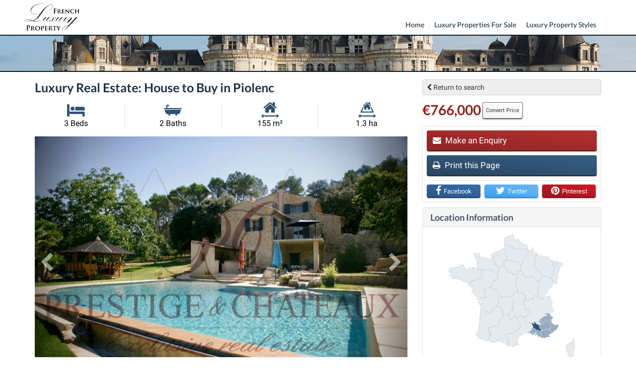

--- FILE ---
content_type: text/html; charset=UTF-8
request_url: https://www.french-luxury-property.com/sale-property/1688-262-PVMA2590089025
body_size: 62888
content:
<!DOCTYPE html>

<html itemscope itemtype="http://schema.org/WebPage" lang="en">

<head>

    <meta charset="utf-8"/>
    <meta http-equiv="X-UA-Compatible" content="IE=edge"/>
    <meta name="viewport" content="width=device-width, initial-scale=1, maximum-scale=1, user-scalable=no"/>
            <title>Country Estate for sale in Provence-Alpes-Côte d&#039;Azur, Vaucluse (84), Piolenc | French Luxury Property</title>

    
    <meta name="description" content="3 Bed Country Estate for sale in Provence-Alpes-Côte d&#039;Azur, Vaucluse (84), Piolenc | €766,000 | Marketed by Groupe Eric Mey"/>

    <link rel="canonical" href="https://www.french-luxury-property.com/sale-property/1688-262-PVMA2590089025"/>

    <meta property="og:url" content="https://www.french-luxury-property.com/sale-property/1688-262-PVMA2590089025"/>
    <meta property="og:site_name" content="French Luxury Property"/>
    <meta property="og:image" content="https://cdn3.french-property.com/agency_1688/262_PVMA2590089025/1688-262-PVMA2590089025-ba45cfd05d78090a79e0.jpg?height=315&amp;width=600"/>
    <meta property="og:title" content="View this country estate in Piolenc, Vaucluse (84), France"/>
    <meta property="og:description" content="3 Bed Country Estate for sale in Provence-Alpes-Côte d&#039;Azur, Vaucluse (84), Piolenc | €766,000"/>
    <meta property="og:type" content="place"/>

    <meta name="twitter:card" content="summary_large_image"/>
    <meta name="twitter:site" content="@ltd_ifp"/>
    <meta name="twitter:image" content="https://cdn3.french-property.com/agency_1688/262_PVMA2590089025/1688-262-PVMA2590089025-ba45cfd05d78090a79e0.jpg?height=225&amp;width=420"/>
    <meta name="twitter:title" content="View this country estate in Piolenc, Vaucluse (84), France"/>
    <meta name="twitter:description" content="3 Bed Country Estate for sale in Provence-Alpes-Côte d&#039;Azur, Vaucluse (84), Piolenc | €766,000"/>

    
            <meta property="place:location:latitude" content="44.177"/>
        <meta property="place:location:longitude" content="4.766"/>
    
    <link rel="stylesheet" href="/css/frenchluxuryproperty.css"/>



    
    <script>
        var ifp_display_ga = false;
    </script>

            <!-- Google Tag Manager -->
        <script>
            (function (w, d, s, l, i) {
                w[l] = w[l] || [];
                w[l].push({
                    'gtm.start':
                        new Date().getTime(), event: 'gtm.js'
                });
                var f = d.getElementsByTagName(s)[0],
                    j = d.createElement(s), dl = l != 'dataLayer' ? '&l=' + l : '';
                j.async = true;
                j.src =
                    'https://www.googletagmanager.com/gtm.js?id=' + i + dl;
                f.parentNode.insertBefore(j, f);
            })(window, document, 'script', 'dataLayer', 'GTM-PLLGTVG');

            ifp_display_ga = true;
        </script>
        <!-- End Google Tag Manager -->
    
    
            <!-- trackuity omitted -->
    
    <!--favicons-->
<link rel="apple-touch-icon" sizes="180x180" href="/img/frenchluxuryproperty/favicon/apple-touch-icon.png">
<link rel="icon" type="image/png" sizes="32x32" href="/img/frenchluxuryproperty/favicon/favicon-32x32.png">
<link rel="icon" type="image/png" sizes="16x16" href="/img/frenchluxuryproperty/favicon/favicon-16x16.png">
<link rel="manifest" href="/img/frenchluxuryproperty/favicon/manifest.json">
<link rel="mask-icon" href="/img/frenchluxuryproperty/favicon/safari-pinned-tab.svg" color="#232458">
<link rel="shortcut icon" href="/img/frenchluxuryproperty/favicon/favicon.ico">
<meta name="apple-mobile-web-app-title" content="French Luxury Property">
<meta name="application-name" content="French Luxury Property">
<meta name="msapplication-config" content="/img/frenchluxuryproperty/favicon/browserconfig.xml">
<meta name="theme-color" content="#f5f5f5">

<script type="application/ld+json">
    {
      "@context" : "http://schema.org",
      "@type" : "WebSite",
      "name" : "French Luxury Property",
      "url" : "https://www.french-luxury-property.com",
      "potentialAction" : {
        "@type" : "SearchAction",
        "target" : "https://www.french-luxury-property.com/properties-for-sale?keywords_en_any={query}",
        "query-input" : "required"
      }
    }
</script>

<link rel="search" href="https://www.french-luxury-property.com/search.xml" type="application/opensearchdescription+xml" title="French Luxury Property"/>



    
    <script type="application/ld+json">
        {
            "@context":  "http://schema.org/",
            "@type": "Accommodation",
            "name": "Luxury Real Estate: House to Buy in Piolenc",
                    "additionalType": "Product",
            "offers": {
                "@type": "Offer",
                "price": "766000",
                "priceCurrency": "EUR"
            },
                "description": "On the heights of Piolenc, a fully restored former sheepfold sits on 13,000 m² of land, including 5,000 m² in a building zone.<br />
This magnificent property, with commanding …",
        "image": {
            "@type": "imageObject",
            "url": "https://cdn3.french-property.com/agency_1688/262_PVMA2590089025/1688-262-PVMA2590089025-ba45cfd05d78090a79e0.jpg?height=500&amp;width=750",
            "caption": "",
            "thumbnail": "https://cdn3.french-property.com/agency_1688/262_PVMA2590089025/1688-262-PVMA2590089025-ba45cfd05d78090a79e0.jpg?height=326&amp;width=490"
        },
        "photo": {
            "@type": "imageObject",
            "url": "https://cdn3.french-property.com/agency_1688/262_PVMA2590089025/1688-262-PVMA2590089025-ba45cfd05d78090a79e0.jpg?height=500&amp;width=750",
            "caption": "",
            "thumbnail": "https://cdn3.french-property.com/agency_1688/262_PVMA2590089025/1688-262-PVMA2590089025-ba45cfd05d78090a79e0.jpg?height=326&amp;width=490"
        },
        "floorsize": {
            "@type": "QuantitativeValue",
            "value": "155 m²",
            "unitCode": "MTK"
        },
        "numberOfRooms": {
            "@type": "QuantitativeValue",
            "value": "3",
            "unitText": "bedrooms"
        },
        "address": {
            "@type": "PostalAddress",
            "addressCountry": "FR",
            "addressLocality": "Piolenc, Vaucluse (84)",
            "addressRegion": "Provence-Alpes-Côte d&#039;Azur"
        },
        "hasMap": "https://www.google.com/maps/embed/v1/place?q=84420%2CPiolenc
        %2CFrance&zoom=7&key=AIzaSyAS6RYTqNgIA6S0yn_uI5F6dNeVNVOT6qo"
    }


    </script>

</head>

<body>


    <!-- Google Tag Manager (noscript) -->
    <noscript>
        <iframe src="https://www.googletagmanager.com/ns.html?id=GTM-PLLGTVG"
                height="0" width="0" style="display:none;visibility:hidden"></iframe>
    </noscript>
    <!-- End Google Tag Manager (noscript) -->


<script type='application/ld+json'>
    {
    "@context":"http://schema.org",
    "@type":"Organization",
    "name":"French Luxury Property",
"url":"https://https://www.french-luxury-property.com",
"logo":"https://https://www.french-luxury-property.com/img/frenchluxuryproperty/logo.png",
"memberOf":
    {
    "@type" : "Organization",
        "name":"French-Property.com",
    "url":"https://www.french-property.com",
    "logo":"https://www.french-property.com/images/ifp_logo.png",
    "sameAs":
        [
            "https://www.facebook.com/frenchpropertycom",
            "https://twitter.com/ltd_ifp",
            "https://www.linkedin.com/company/2485260/",
            "https://www.youtube.com/channel/UCG468jdxDMJrf39YOxuUJNA",
            "https://www.wikidata.org/wiki/Q28778663"
        ]
    }
}
</script>















<div class="header_mini">

    <nav class="navbar navbar-default navbar-static-top" role="navigation">

        <div class="container">
            <div class="row">
                <div class="navbar-header">

                    <button type="button" class="navbar-toggle collapsed" data-toggle="collapse" data-target="#navbar"
                            aria-expanded="false" aria-controls="navbar">
                    <span class="text">
                        Menu
                    </span>
                        <span class="hamburger">
                        <span class="icon-bar"></span>
                        <span class="icon-bar"></span>
                        <span class="icon-bar"></span>
                    </span>
                    </button>

                    <a class="navbar-brand" href="/" title="French Luxury Property">

                        <svg xmlns="http://www.w3.org/2000/svg" width="160" height="80" viewBox="0 0 411.6 201.9" class="logo" role="img">
    <title>French Luxury Property</title>
    <path class="logo_color"
          d="M16,181.5c0-7.7,0-9.1-.1-10.7s-.5-2.5-2.2-2.9l-2-.2c-.6,0-.9-.1-.9-.5s.4-.5,1.1-.5l7.3.2,7.4-.2c6.3,0,8.6,2.1,9.4,2.9a8.8,8.8,0,0,1,2.5,6c0,7.2-5.3,12.3-12.5,12.3H24.9a.6.6,0,0,1-.6-.5c0-.4.4-.6,1.4-.6,2.8,0,6.8-3.2,6.8-8.4a9.8,9.8,0,0,0-3-7.6,7.5,7.5,0,0,0-5.1-2l-2,.2a.9.9,0,0,0-.4,1v20.3a101.3,101.3,0,0,0,.3,10.8c.3,2.1.5,2.5,2,2.7l2.6.2c.6,0,.8.2.8.4s-.4.5-1,.5l-7.9-.2-6.4.2c-.7,0-1-.2-1-.5s.2-.4.8-.4l1.8-.2c1-.2,1.3-1.3,1.5-2.8s.3-6.1.3-10.8v-8.9Z"
          transform="translate(0 -3.7)"/>
    <path class="logo_color"
          d="M48.2,185c0-6.5,0-7.8-.1-9.1a2.2,2.2,0,0,0-1.9-2.3l-1.8-.2c-.5,0-.8-.2-.8-.5s.4-.4,1-.4h13c2.8,0,6.1.3,8.5,1.8a7.5,7.5,0,0,1,3.1,5.9c0,3.2-1.8,6-6.2,9.5,4,4.9,7.1,8.8,9.8,11.5s4.1,2.7,4.8,2.8h1.1a.5.5,0,0,1,.6.4h0c0,.4-.3.5-.9.5H74.1a9.7,9.7,0,0,1-4.9-.9c-1.9-1-3.6-3-6.1-6.3s-3.7-5.2-4.2-5.9a1,1,0,0,0-.8-.3h-4a.3.3,0,0,0-.4.4v.6c0,4,.1,7.4.3,9.2s.4,2.1,1.7,2.3l2.2.2a.5.5,0,0,1,.6.4h0c0,.3-.4.5-.9.5l-6.9-.2-5.5.2c-.6,0-.9-.2-.9-.5s.2-.5.7-.5l1.6-.2c.9-.2,1.2-1,1.3-2.3s.2-5.2.2-9.2V185Zm5.7,3.3a.7.7,0,0,0,.4.8,12.2,12.2,0,0,0,3.4.4c1.8,0,2.4-.2,3.1-.7a8.4,8.4,0,0,0,2.9-6.4c0-6.1-4.2-7.7-6.8-7.7l-2.6.2a.5.5,0,0,0-.4.6h0v12.8Z"
          transform="translate(0 -3.7)"/>
    <path class="logo_color"
          d="M77.9,188.8c0-7.4,5.2-16.9,18.7-16.9,11.3,0,18.3,6.2,18.3,16.1s-7.2,17.6-18.7,17.6S77.9,196.5,77.9,188.8Zm30.3.8c0-9.5-5.7-15.4-12.9-15.4-5,0-10.8,2.6-10.8,13.3,0,8.9,5.1,15.9,13.5,15.9,3.1-.1,10.2-1.5,10.2-13.8Z"
          transform="translate(0 -3.7)"/>
    <path class="logo_color"
          d="M123.1,185c0-6.5,0-7.8-.1-9.1a2.2,2.2,0,0,0-1.9-2.3l-1.8-.2c-.5,0-.8-.2-.8-.5s.4-.4,1-.4h13.8c5.6,0,7.6,1.8,8.3,2.4a7.5,7.5,0,0,1,2.2,5.2c0,6.1-4.9,10.4-11.2,10.4h-1.3a.5.5,0,0,1-.6-.4h0q0-.6,1.5-.6c2.5,0,6-2.6,6-7a8,8,0,0,0-2.6-6.4,6.7,6.7,0,0,0-4.5-1.6l-1.9.2a.7.7,0,0,0-.4.8v17.1c0,4,0,7.4.2,9.2s.4,2,1.7,2.2l2.3.2a.6.6,0,0,1,.7.5h0c0,.3-.4.5-.8.5l-7.3-.2-5.6.2c-.6,0-.9-.2-.9-.5s.2-.5.7-.5l1.6-.2c.9-.2,1.2-1,1.3-2.3s.2-5.2.2-9.2v-7.6Z"
          transform="translate(0 -3.7)"/>
    <path class="logo_color"
          d="M153.3,185c0-6.5,0-7.8-.1-9.1a2.2,2.2,0,0,0-1.9-2.3l-1.8-.2c-.5,0-.8-.2-.8-.5s.4-.4,1-.4h18.6l1.9-.3.7-.2a.3.3,0,0,1,.3.3h0a19.1,19.1,0,0,0-.4,2.8c-.1.5-.2,2.3-.3,2.8a.8.8,0,0,1-.5.7c-.3,0-.4-.2-.4-.6a4,4,0,0,0-.3-1.6c-.4-.8-.7-1.4-2.9-1.6l-7-.2a.3.3,0,0,0-.3.3h0v10.6c0,.3.1.5.3.5h7.8a3.5,3.5,0,0,0,2.1-.7,1.8,1.8,0,0,1,.7-.6.4.4,0,0,1,.4.4h0c0,.3-.1,1-.4,3.1a12.6,12.6,0,0,0-.2,2.9c0,.3-.1,1-.5,1a.3.3,0,0,1-.4-.4c-.1-.5-.1-1-.2-1.6s-.8-1.5-2.5-1.7l-7-.2c-.2,0-.3.2-.3.5v3.4c0,1.5-.1,5.1,0,6.4.1,2.9,1.5,3.6,6,3.6a12,12,0,0,0,4.2-.6c1.1-.5,1.6-1.4,1.9-3.2s.2-.7.5-.7.4.6.4,1a29.2,29.2,0,0,1-.6,4.8c-.3,1.1-.7,1.1-2.4,1.1l-8.2-.2H150.4c-.6,0-.9-.2-.9-.5s.2-.5.7-.5l1.6-.2c.9-.2,1.2-1,1.3-2.3s.2-5.2.2-9.2V185Z"
          transform="translate(0 -3.7)"/>
    <path class="logo_color"
          d="M181.5,185c0-6.5,0-7.8-.1-9.1a2.2,2.2,0,0,0-1.9-2.3l-1.8-.2c-.5,0-.8-.2-.8-.5s.4-.4,1-.4h13c2.8,0,6.1.3,8.5,1.8a7.5,7.5,0,0,1,3.1,5.9c0,3.2-1.8,6-6.2,9.5,4,4.9,7.1,8.8,9.8,11.5s4.1,2.7,4.8,2.8H212a.5.5,0,0,1,.6.4h0c0,.4-.3.5-.9.5h-4.3a9.7,9.7,0,0,1-4.9-.9c-1.9-1-3.6-3-6.1-6.3s-3.7-5.2-4.2-5.9a1,1,0,0,0-.8-.3h-4a.3.3,0,0,0-.4.4v.6c0,4,.1,7.4.3,9.2s.4,2.1,1.7,2.3l2.2.2a.5.5,0,0,1,.6.4h0c0,.3-.4.5-.9.5l-6.9-.2-5.5.2c-.6,0-.9-.2-.9-.5s.2-.5.7-.5l1.6-.2c.9-.2,1.2-1,1.3-2.3s.2-5.2.2-9.2V185Zm5.7,3.3a.7.7,0,0,0,.4.8,12.2,12.2,0,0,0,3.4.4c1.8,0,2.4-.2,3.1-.7a8.4,8.4,0,0,0,2.9-6.4c0-6.1-4.2-7.7-6.8-7.7l-2.6.2a.5.5,0,0,0-.4.6h0v12.8Z"
          transform="translate(0 -3.7)"/>
    <path class="logo_color"
          d="M220.3,175.2l-6.6.2c-2.6.1-3.7.4-4.3,1.3a5.1,5.1,0,0,0-.8,1.5.6.6,0,0,1-.5.6c-.3,0-.4-.3-.4-.7s.9-4.9,1-5.2.3-.8.5-.8a8.6,8.6,0,0,0,1.9.5l4.5.2h18.1l3-.2,1.2-.2c.3,0,.4.3.4.9s-.1,4.1-.1,5.2-.2.7-.4.7-.5-.2-.5-.9v-.5c-.1-1.1-1.3-2.4-5.3-2.5h-5.6v17.4c0,4,.1,7.4.3,9.2s.4,2,1.7,2.2l2.3.2a.6.6,0,0,1,.7.5h0c0,.3-.4.5-.9.5l-7.2-.2-5.8.2c-.6,0-.9-.2-.9-.5s.2-.5.7-.5l1.6-.2c.9-.2,1.2-1,1.3-2.3s.2-5.2.2-9.2V175.2Z"
          transform="translate(0 -3.7)"/>
    <path class="logo_color"
          d="M251.5,193.9a8.6,8.6,0,0,0-1-4.5c-.3-.7-6.4-10.1-8-12.4a9.8,9.8,0,0,0-2.9-3,4.4,4.4,0,0,0-1.9-.6.6.6,0,0,1-.7-.5h0c0-.3.3-.4.9-.4h10.6c.4,0,.7.1.7.4s-.3.4-1,.6a.7.7,0,0,0-.6.7,3.4,3.4,0,0,0,.6,1.5l7.4,12.6c.6-1,6-10.2,6.6-11.6a5.7,5.7,0,0,0,.7-2.3,1,1,0,0,0-1-1c-.4-.1-.8-.2-.8-.5s.3-.4.8-.4H271c.5,0,.8.1.8.4a.7.7,0,0,1-.8.5h-.1a5.5,5.5,0,0,0-1.9.5,6,6,0,0,0-2.3,2,144.5,144.5,0,0,0-8.7,13.8,10,10,0,0,0-.6,4.3v3.4c0,.7,0,2.5.1,4.3s.5,2.1,1.8,2.3l2.2.2a.6.6,0,0,1,.8.4h0c0,.3-.4.5-1,.5l-7-.2-5.8.2c-.6,0-1-.1-1-.5a.6.6,0,0,1,.7-.5h0l1.6-.2c.9-.2,1.3-1,1.4-2.3s.2-3.6.2-4.3v-3.5Z"
          transform="translate(0 -3.7)"/>
    <path class="logo_color"
          d="M141.3,117.8l.5.6q-20,19.2-54.7,19.3a99.4,99.4,0,0,1-31.3-5A110.8,110.8,0,0,1,24.3,137Q9,137,4.5,135.4T0,131q0-7.4,18.8-7.4a131.9,131.9,0,0,1,41.7,6.8q27.2-8.1,54.6-50.8a134.6,134.6,0,0,1-32,3.9q-21.3,0-30.2-8.2t-9-19.4q0-23.2,26.1-37.7T131.5,3.7q5.9,0,12.6.6v.9a117.8,117.8,0,0,0-12.3-.6A136.1,136.1,0,0,0,90,11.5Q68.6,18.4,57.2,31.8T45.8,58.3q0,9.6,8.9,16.8t28.9,7.2a145.9,145.9,0,0,0,32.3-3.9q20.3-33.2,46-51.5T202,8.9a11.7,11.7,0,0,1,8.1,2.8,9.1,9.1,0,0,1,3.1,7.1q0,13.7-28.5,32.6T125.3,77.3Q113.4,94.2,107.8,101a98.4,98.4,0,0,1-13.5,13.2,93.2,93.2,0,0,1-15,10.2,81.5,81.5,0,0,1-16.9,6.4q17.9,5,30.1,5a94.2,94.2,0,0,0,23-3.1C123.8,130.5,132.4,125.6,141.3,117.8ZM53.7,132.2q-21.7-7-36-7-16.3,0-16.3,5.7,0,2.1,3.9,3.6T24.5,136q18.3,0,29.2-3.9Zm72.5-55.8q35.5-8.9,60.8-27.5t25.3-30.7a7.3,7.3,0,0,0-3-5.9A11.3,11.3,0,0,0,202,9.9q-9.7,0-23.5,8.4T149.8,43.7a186.7,186.7,0,0,0-23.6,32.7Z"
          transform="translate(0 -3.7)"/>
    <path class="logo_color"
          d="M141.7,118.4l-.5-.6c5.9-4.8,5.8-4.8,8.2-6.9a55.5,55.5,0,0,1,6.1-4.9h7.4l-6.1,6.2-17.3,17.7a10.4,10.4,0,0,0-2.5,3.5v.5a2.4,2.4,0,0,0,.9,1.8,3.1,3.1,0,0,0,2.1.8q3.4,0,9.9-4.3a85.6,85.6,0,0,0,11.8-9.4l9.9-9.2,8.5-7.7h7.7Q177.3,116,171.1,123l-5.1,5.9q-3.7,4.2-3.7,5.6t2.9,2.3q3.4,0,8.8-3.8a185.4,185.4,0,0,0,14.6-11.8l.5.5q-13.4,11.6-17.6,13.7a17.9,17.9,0,0,1-6.5,2.2,4,4,0,0,1-3-1.3,4.9,4.9,0,0,1-1.3-3.6q0-5.7,8.2-13.8l7.4-7.6-.4-.5Q149,137.3,140,137.3a4.2,4.2,0,0,1-3.1-1.3,4.8,4.8,0,0,1-1.3-3.6q0-5,5.4-10.6l11.7-12-.6-.3C150,111.6,149.3,112.2,141.7,118.4Z"
          transform="translate(0 -3.7)"/>
    <path class="logo_color"
          d="M189.1,121.8l-.5-.5,8.9-7.4a76.1,76.1,0,0,1,9.2-6.8,11.3,11.3,0,0,1,5.6-1.6,5.1,5.1,0,0,1,3.6,1.6,5.5,5.5,0,0,1,1.6,4.2,24.7,24.7,0,0,1-.5,4.4q9-9.9,13.9-9.9t3.4,3.1a4.6,4.6,0,0,1-1.4,3.2,3.9,3.9,0,0,1-2.8,1.4q-2,0-2-2.2a2.7,2.7,0,0,1,.9-2,3,3,0,0,1,2.2-.9l.9.2.6.2a.5.5,0,0,0,.5-.5h0q0-1.6-2.3-1.6-4.4,0-14.5,12t-10.1,15.2a3.1,3.1,0,0,0,1.1,2.3,3.6,3.6,0,0,0,2.5,1.1q5.1,0,18.3-11.3l5.2-4.4.5.5q-12.8,11.1-17.4,13.5t-7.1,2.4a5.9,5.9,0,0,1-3.6-1.3,4.7,4.7,0,0,1-1.7-4,16.3,16.3,0,0,1,.9-4.9q-8.2,7.1-11.1,8.7a11.3,11.3,0,0,1-5.3,1.6,4.9,4.9,0,0,1-3.3-1,3.3,3.3,0,0,1-1.2-2.6,6.1,6.1,0,0,1,5.4-5.5,2.2,2.2,0,0,1,1.5.6,1.8,1.8,0,0,1,.7,1.4,2.9,2.9,0,0,1-1.1,2.2,3.6,3.6,0,0,1-2.4,1,1.8,1.8,0,0,1-1.2-.5l-.7-.5a1.2,1.2,0,0,0-.7.5,1.7,1.7,0,0,0-.4,1.1,2.3,2.3,0,0,0,1,1.8,3.8,3.8,0,0,0,2.4.8q5.4,0,15.9-11.7t10.6-16a2.6,2.6,0,0,0-2.1-3h-.9a11.4,11.4,0,0,0-5.8,1.9,107.8,107.8,0,0,0-10.3,7.7Z"
          transform="translate(0 -3.7)"/>
    <path class="logo_color"
          d="M234,121.8l-.5-.5q8.9-7.2,12.3-10.4a55.5,55.5,0,0,1,6.1-4.9h7.4l-6.1,6.2L236,129.9a10.4,10.4,0,0,0-2.5,3.5v.5a2.4,2.4,0,0,0,.9,1.8,3.1,3.1,0,0,0,2.1.8q3.4,0,9.9-4.3a85.7,85.7,0,0,0,11.8-9.4l9.8-9.2,8.5-7.7h7.7Q273.7,116,267.5,123l-5.1,5.7q-3.7,4.2-3.7,5.6t2.9,2.3q3.4,0,8.8-3.8A185.5,185.5,0,0,0,285,121.2l.5.5q-13.4,11.6-17.6,13.7a17.9,17.9,0,0,1-6.5,2.2,4,4,0,0,1-3-1.3,4.9,4.9,0,0,1-1.3-3.6q0-5.7,8.2-13.8l7.4-7.6-.4-.5q-26.9,26.5-35.9,26.5a4.2,4.2,0,0,1-3.1-1.3,4.8,4.8,0,0,1-1.3-3.6q0-5,5.4-10.6l11.7-12-.6-.3Q245.4,112.5,234,121.8Z"
          transform="translate(0 -3.7)"/>
    <path class="logo_color"
          d="M285.5,121.8l-.5-.5,11.8-9.7c1.9-1.5,4-3.5,4-3.5l.8-.7,2.5.4a15.9,15.9,0,0,0,6.5-1.6l4.1,4.6q-1.5,2.9-6.1,7.1t-9.2,9q-4.6,4.8-5.2,5.7a3.3,3.3,0,0,0-.6,1.8q0,2.2,2.5,2.2t9.2-3.5q6.2-3.5,15.8-11.9l.5.5q-18.1,15.6-25.7,15.6a4.5,4.5,0,0,1-3.5-1.4,5.4,5.4,0,0,1-1.3-3.8,10.8,10.8,0,0,1,1.9-5.9q1.9-2.9,8.2-9.1a113.1,113.1,0,0,0,8.7-9.2l-.3-.5a18.2,18.2,0,0,1-6.1,1.2l-1.6-.2Z"
          transform="translate(0 -3.7)"/>
    <path class="logo_color"
          d="M313.3,128.5l-.5-.5,10.5-8.9a86.2,86.2,0,0,1,12.8-8.9q7.4-4.3,11.7-4.3a5.3,5.3,0,0,1,4.1,1.7,5.9,5.9,0,0,1,1.6,4.1,14.2,14.2,0,0,1-3.4,9q-3.4,4.3-19,18-5.8,5.3-5.8,7.9t3.2,2.9q4.7,0,12.9-5.2t28.9-23.9l10.7-9.6a56,56,0,0,0,4.2-4.8H396l-47.6,50q23.4-6,48.6-28.1l.8.8q-27.8,24-51.5,29.2l-12,12.4A203.1,203.1,0,0,1,310,191.8q-14.1,10.6-24.3,10.6-6.7,0-6.7-4.7,0-6.7,14.9-17.3t40.9-18.7l45.4-47.6-.4-.6-8.5,7.6L361,130.6a152.4,152.4,0,0,1-12.8,10q-9,6.5-13.3,8.4a19.5,19.5,0,0,1-7.4,1.8,7.1,7.1,0,0,1-4.1-1.5,5.2,5.2,0,0,1-2.1-4.6q0-8.9,11.4-18.5T347,113.7q2.7-3,2.7-4.7t-2.7-1.9q-2.9,0-9.6,3.7a108.1,108.1,0,0,0-15.6,11.1Zm19.5,35.9a106,106,0,0,0-35.6,15.7q-16.7,11.3-16.7,17.9,0,3.4,5.4,3.4a26.1,26.1,0,0,0,14.6-4.9q7.3-4.9,22.8-21.6Z"
          transform="translate(0 -3.7)"/>
    <path class="logo_color"
          d="M226,62.6c0,4.6,0,8.1.2,10.1s.4,2.4,1.9,2.6l2.4.2c.6,0,.8.1.8.4s-.3.5-1,.5H217c-.7,0-1-.1-1-.5s.2-.4.7-.4l1.7-.2c.9-.2,1.2-1.2,1.4-2.6s.2-5.6.2-10.1V54.2c0-7.2,0-8.5-.1-10.1s-.5-2.4-2-2.7H216c-.5,0-.8-.1-.8-.4s.4-.5,1.1-.5h19.4l1.9-.2.8-.3a.4.4,0,0,1,.3.4c0,.3-.2.9-.4,2.1s-.1,3.3-.2,3.8-.1.7-.5.7-.4-.2-.5-.8a4.6,4.6,0,0,0-.3-1.8c-.3-.7-1.3-1.4-3.1-1.4h-7.3c-.3,0-.4.1-.4.7V55.6c0,.3,0,.4.3.4h8.2a2.5,2.5,0,0,0,2-.9.8.8,0,0,1,.6-.5q.3,0,.3.4c0,.3-.2,1.5-.4,2.9a27.4,27.4,0,0,0-.2,3.5c0,.4,0,.9-.5.9s-.4-.3-.4-.7a5.2,5.2,0,0,0-.3-1.5,2.8,2.8,0,0,0-2.4-1.7h-7c-.8,0-.3.1-.3.4v3.8Z"
          transform="translate(0 -3.7)"/>
    <path class="logo_color"
          d="M247.6,57.5V49a2,2,0,0,0-1.8-2.2h-1.7c-.4,0-.7-.1-.7-.4s.3-.4.9-.4h12.2c2.7,0,5.7.2,7.9,1.7a7,7,0,0,1,2.9,5.6c0,3-1.7,5.6-5.8,8.9a122.3,122.3,0,0,0,9.2,10.7c2.6,2.5,3.8,2.5,4.5,2.7h1a.5.5,0,0,1,.5.4c0,.3-.3.4-.8.4h-4a9.1,9.1,0,0,1-4.6-.8c-1.8-.9-3.4-2.8-5.7-5.9s-3.4-4.9-3.9-5.5a1,1,0,0,0-.8-.3h-3.7a.3.3,0,0,0-.3.3v.6c0,3.7,0,6.9.2,8.6s.3,1.9,1.6,2.1h2a.5.5,0,0,1,.5.4c0,.3-.3.4-.9.4H244.9c-.5,0-.8-.1-.8-.4s.1-.4.7-.4h1.5c.9-.2,1.1-.9,1.2-2.1s.2-4.9.2-8.6V57.5Zm5.3,3.1a.6.6,0,0,0,.4.7,11.4,11.4,0,0,0,3.2.4c1.7,0,2.2-.1,2.9-.7a8.1,8.1,0,0,0,2.7-6c0-5.7-3.9-7.2-6.4-7.2h-2.5a.5.5,0,0,0-.4.6h0V60.6Z"
          transform="translate(0 -3.7)"/>
    <path class="logo_color"
          d="M280.2,57.5V49a2,2,0,0,0-1.8-2.2h-1.7c-.4,0-.7-.1-.7-.4s.3-.4.9-.4h17.4l1.8-.2.7-.2a.3.3,0,0,1,.3.3h0a17.9,17.9,0,0,0-.3,2.6,26.4,26.4,0,0,1-.2,2.7.7.7,0,0,1-.5.7c-.3,0-.3-.2-.3-.5a3.8,3.8,0,0,0-.3-1.5c-.3-.7-.7-1.3-2.8-1.5l-6.5-.2a.3.3,0,0,0-.3.3h0v10c0,.2,0,.4.3.4h7.3a3.3,3.3,0,0,0,2-.6l.7-.5a.4.4,0,0,1,.3.4c0,.2-.1.9-.3,2.9A25.7,25.7,0,0,0,296,64c0,.3,0,.9-.4.9a.3.3,0,0,1-.4-.2h0a8.6,8.6,0,0,0-.1-1.5c-.1-.6-.8-1.4-2.3-1.6l-6.5-.2c-.2,0-.2.2-.2.4v9.2c.1,2.8,1.4,3.4,5.6,3.4a11.3,11.3,0,0,0,3.9-.5c1-.5,1.5-1.3,1.8-3s.2-.6.5-.6.4.5.4.9a27.3,27.3,0,0,1-.6,4.5c-.3,1-.7,1-2.2,1H277.4c-.5,0-.8-.1-.8-.4s.1-.4.7-.4h1.5c.9-.2,1.1-.9,1.2-2.1s.2-4.9.2-8.6V57.5Z"
          transform="translate(0 -3.7)"/>
    <path class="logo_color"
          d="M309.2,70.8c.1,3.1.6,4.1,1.4,4.4a7.1,7.1,0,0,0,2.2.3c.5,0,.7.2.7.4s-.4.4-.9.4h-9.9c-.6,0-.9,0-.9-.4a.6.6,0,0,1,.7-.4l1.9-.2c1.1-.3,1.2-1.4,1.3-4.9l.4-23.9c0-.8.3-1.4.7-1.4a3.6,3.6,0,0,1,1.8,1.3c.5.5,6.8,6.9,12.9,12.9l9,9.1h.2l-.4-17.9c0-2.5-.4-3.2-1.4-3.6a7,7,0,0,0-2.2-.2c-.5,0-.7-.2-.7-.4s.4-.4,1-.4h9.4c.6,0,.9,0,.9.4s-.2.4-.7.4h-1.3c-1.1.3-1.5,1-1.5,3.3l-.5,25.4c0,.9-.3,1.3-.7,1.3a2.5,2.5,0,0,1-1.7-.9L318.7,64.2c-4.6-4.4-9-9.3-9.8-10h-.1Z"
          transform="translate(0 -3.7)"/>
    <path class="logo_color"
          d="M346.7,72.5a15.6,15.6,0,0,1-.3-23c3-2.7,7-4.3,13.2-4.3a42.8,42.8,0,0,1,6.1.4l4.2.7c.5,0,.6.2.6.5s-.1.8-.2,2.2-.1,3.6-.1,4.4-.2,1-.6,1-.4-.3-.4-.9a5.7,5.7,0,0,0-1.6-3.7c-1.4-1.4-4.2-2.4-8.1-2.4s-6,.7-7.9,2.3-3.8,6.5-3.8,10.5c0,9.6,7.4,14.1,13,14.1,3.7,0,5.7-.3,7.4-2.1a6.5,6.5,0,0,0,1.4-2.7c.1-.6.2-.8.5-.8a.7.7,0,0,1,.5.7,35.7,35.7,0,0,1-.9,5.4,1.4,1.4,0,0,1-1.1,1.2c-1.7.7-4.8.9-7.5.9C355.3,76.8,350.5,75.7,346.7,72.5Z"
          transform="translate(0 -3.7)"/>
    <path class="logo_color"
          d="M401.1,59l.2-.2h0v-.9c0-6.1,0-7.6-.1-8.9a2,2,0,0,0-1.8-2.2h-1.6q-.7,0-.7-.4c0-.3.3-.4.9-.4h11.6c.6,0,.9.1.9.4s-.3.4-.8.4h-1.2c-1.1.2-1.4.8-1.5,2.2s-.1,2.4-.1,8.5v7.1c0,3.7,0,6.9.2,8.6s.4,1.9,1.7,2.1h2.1a.6.6,0,0,1,.7.4c0,.3-.3.4-.9.4H398.6c-.6,0-.9-.1-.9-.4a.5.5,0,0,1,.6-.4h1.6c.9-.2,1.1-.9,1.2-2.1s.2-4.8.2-8.5V61.5l-.2-.2H385v3.1c0,3.7,0,6.8.2,8.5s.4,1.9,1.6,2.1H389a.5.5,0,0,1,.7.3h0c0,.3-.3.4-.9.4H376.7c-.5,0-.8-.1-.8-.4s.1-.4.7-.4H378c.9-.2,1.1-.9,1.2-2.1s.2-4.9.2-8.6V48.9a2,2,0,0,0-1.8-2.2h-1.7c-.4,0-.7-.1-.7-.4s.3-.4.9-.4h11.7c.6,0,.9.1.9.4s-.2.4-.8.4h-1.2c-1.1.2-1.5.8-1.6,2.2s-.1,2.8-.1,8.9v.9a.2.2,0,0,0,0,.3h16.1Z"
          transform="translate(0 -3.7)"/>
</svg>



                    </a>

                </div>
            </div>

            <div id="navbar" class="collapse navbar-collapse">

    <ul class="nav navbar-nav nav-primary" itemscope itemtype="http://www.schema.org/SiteNavigationElement">

        
            <li class="dropdown " itemprop="name">

                <a class="primary" href="/luxury-property-styles" aria-haspopup="true" aria-expanded="false" title="Luxury Property Styles">Luxury Property Styles</a>

                
                    
                                                    <ul class="dropdown-menu " itemscope
                                itemtype="http://www.schema.org/SiteNavigationElement">

                                <div class="container">

                                    <div class="row">

                                        
                                            
                                            <li itemprop="name"
                                                class="category  ">

                                                <a href="/luxury-property-styles/villas" title="Villas - Property in France">Villas</a>

                                            </li>

                                        
                                            
                                            <li itemprop="name"
                                                class="category  ">

                                                <a href="/luxury-property-styles/chateaux" title="Chateaux - Property in France">Chateaux</a>

                                            </li>

                                        
                                            
                                            <li itemprop="name"
                                                class="category  ">

                                                <a href="/luxury-property-styles/apartments" title="Apartments - Property in France">Apartments</a>

                                            </li>

                                        
                                            
                                            <li itemprop="name"
                                                class="category  ">

                                                <a href="/luxury-property-styles/chalets" title="Chalets - Property in France">Chalets</a>

                                            </li>

                                        
                                            
                                            <li itemprop="name"
                                                class="category  ">

                                                <a href="/luxury-property-styles/maison-de-maitre" title="Maison de Maitre - Property in France">Maison de Maitre</a>

                                            </li>

                                        
                                            
                                            <li itemprop="name"
                                                class="category  ">

                                                <a href="/luxury-property-styles/vineyards" title="Vineyard - Property in France">Vineyard</a>

                                            </li>

                                        
                                            
                                            <li itemprop="name"
                                                class="category  ">

                                                <a href="/luxury-property-styles/wineries" title="Wineries - Property in France">Wineries</a>

                                            </li>

                                        
                                            
                                            <li itemprop="name"
                                                class="category  ">

                                                <a href="/luxury-property-styles/manors-manoirs" title="Manor / Manoir - Property in France">Manor / Manoir</a>

                                            </li>

                                        
                                            
                                            <li itemprop="name"
                                                class="category  ">

                                                <a href="/luxury-property-styles/penthouses" title="Penthouses - Property in France">Penthouses</a>

                                            </li>

                                        
                                            
                                            <li itemprop="name"
                                                class="category  ">

                                                <a href="/luxury-property-styles/belles-demeures" title="Belles Demeures - Property in France">Belles Demeures</a>

                                            </li>

                                        
                                            
                                            <li itemprop="name"
                                                class="category  ">

                                                <a href="/luxury-property-styles/equestrian-properties" title="Equestrian Properties - Property in France">Equestrian Properties</a>

                                            </li>

                                        
                                            
                                            <li itemprop="name"
                                                class="category  ">

                                                <a href="/luxury-property-styles/townhouses" title="Townhouses - Property in France">Townhouses</a>

                                            </li>

                                        
                                            
                                            <li itemprop="name"
                                                class="category  ">

                                                <a href="/luxury-property-styles/village-houses" title="Village Houses - Property in France">Village Houses</a>

                                            </li>

                                        
                                            
                                            <li itemprop="name"
                                                class="category  ">

                                                <a href="/luxury-property-styles/period-character-properties" title="Period Character Properties - Property in France">Period Character Properties</a>

                                            </li>

                                        
                                    </div>

                                </div>

                            </ul>

                        
                    
                        
                    
                
            </li>

        
            <li class="dropdown " itemprop="name">

                <a class="primary" href="/luxury-properties-for-sale" aria-haspopup="true" aria-expanded="false" title="Luxury Properties For Sale">Luxury Properties For Sale</a>

                
                    
                        
                    
                                                    <ul class="dropdown-menu " itemscope
                                itemtype="http://www.schema.org/SiteNavigationElement">

                                <div class="container">

                                    <div class="row">

                                        
                                            
                                            <li itemprop="name"
                                                class="category  ">

                                                <a href="/luxury-properties-for-sale/alsace" title="Luxury Property For Sale in Alsace, France">Alsace</a>

                                            </li>

                                        
                                            
                                            <li itemprop="name"
                                                class="category  ">

                                                <a href="/luxury-properties-for-sale/aquitaine" title="Luxury Property For Sale in Aquitaine, France">Aquitaine</a>

                                            </li>

                                        
                                            
                                            <li itemprop="name"
                                                class="category  ">

                                                <a href="/luxury-properties-for-sale/auvergne" title="Luxury Property For Sale in Auvergne, France">Auvergne</a>

                                            </li>

                                        
                                            
                                            <li itemprop="name"
                                                class="category  ">

                                                <a href="/luxury-properties-for-sale/brittany" title="Luxury Property For Sale in Brittany, France">Brittany</a>

                                            </li>

                                        
                                            
                                            <li itemprop="name"
                                                class="category  ">

                                                <a href="/luxury-properties-for-sale/burgundy" title="Luxury Property For Sale in Burgundy, France">Burgundy</a>

                                            </li>

                                        
                                            
                                            <li itemprop="name"
                                                class="category  ">

                                                <a href="/luxury-properties-for-sale/centre-val-de-loire" title="Luxury Property For Sale in Centre-Val de Loire, France">Centre-Val de Loire</a>

                                            </li>

                                        
                                            
                                            <li itemprop="name"
                                                class="category  ">

                                                <a href="/luxury-properties-for-sale/champagne-ardenne" title="Luxury Property For Sale in Champagne-Ardennes, France">Champagne-Ardennes</a>

                                            </li>

                                        
                                            
                                            <li itemprop="name"
                                                class="category  ">

                                                <a href="/luxury-properties-for-sale/corsica" title="Luxury Property For Sale in Corsica, France">Corsica</a>

                                            </li>

                                        
                                            
                                            <li itemprop="name"
                                                class="category  ">

                                                <a href="/luxury-properties-for-sale/franche-comte" title="Luxury Property For Sale in Franche Comte, France">Franche-Comte</a>

                                            </li>

                                        
                                            
                                            <li itemprop="name"
                                                class="category  ">

                                                <a href="/luxury-properties-for-sale/languedoc-roussillon" title="Luxury Property For Sale in Languedoc-Roussillon, France">Languedoc</a>

                                            </li>

                                        
                                            
                                            <li itemprop="name"
                                                class="category  ">

                                                <a href="/luxury-properties-for-sale/limousin" title="Luxury Property For Sale in Limousin, France">Limousin</a>

                                            </li>

                                        
                                            
                                            <li itemprop="name"
                                                class="category  ">

                                                <a href="/luxury-properties-for-sale/lorraine" title="Luxury Property For Sale in Lorraine, France">Lorraine</a>

                                            </li>

                                        
                                            
                                            <li itemprop="name"
                                                class="category  ">

                                                <a href="/luxury-properties-for-sale/midi-pyrenees" title="Luxury Property For Sale in Midi-Pyrénées, France">Midi-Pyrenees</a>

                                            </li>

                                        
                                            
                                            <li itemprop="name"
                                                class="category  ">

                                                <a href="/luxury-properties-for-sale/normandy" title="Luxury Property For Sale in Normandy, France">Normandy</a>

                                            </li>

                                        
                                            
                                            <li itemprop="name"
                                                class="category  ">

                                                <a href="/luxury-properties-for-sale/nord-pas-de-calais" title="Luxury Property For Sale in Nord Pas de Calais, France">Nord Pas de Calais</a>

                                            </li>

                                        
                                            
                                            <li itemprop="name"
                                                class="category  ">

                                                <a href="/luxury-properties-for-sale/paris-ile-de-france" title="Luxury Property For Sale in Paris-Ile-de-France, France">Paris</a>

                                            </li>

                                        
                                            
                                            <li itemprop="name"
                                                class="category  ">

                                                <a href="/luxury-properties-for-sale/pays-de-la-loire" title="Luxury Property For Sale in Pays-de-la-Loire, France">Loire</a>

                                            </li>

                                        
                                            
                                            <li itemprop="name"
                                                class="category  ">

                                                <a href="/luxury-properties-for-sale/picardy" title="Luxury Property For Sale in Picardy, France">Picardy</a>

                                            </li>

                                        
                                            
                                            <li itemprop="name"
                                                class="category  ">

                                                <a href="/luxury-properties-for-sale/poitou-charentes" title="Luxury Property For Sale in Poitou-Charentes, France">Charentes</a>

                                            </li>

                                        
                                            
                                            <li itemprop="name"
                                                class="category  ">

                                                <a href="/luxury-properties-for-sale/provence-alpes-cote-d-azur" title="Luxury Property For Sale in Provence, France">Provence</a>

                                            </li>

                                        
                                            
                                            <li itemprop="name"
                                                class="category  ">

                                                <a href="/luxury-properties-for-sale/rhone-alpes" title="Luxury Property For Sale in Rhone Alpes, France">Alps</a>

                                            </li>

                                        
                                    </div>

                                </div>

                            </ul>

                        
                    
                
            </li>

        
            <li class="" itemprop="name">

                <a class="primary" href="/" aria-haspopup="true" aria-expanded="false" title="Luxury French Property For Sale">Home</a>

                
                    
                        
                    
                        
                    
                
            </li>

        
    </ul>
</div>




        </div>

    </nav>

</div>



<main>

    <div class="blank-container">

        <div class="top-mob-sticky-area">
            
            <a href="https://www.french-luxury-property.com" class="floating_return">
                <i class="fa fa-chevron-left"></i> Return to search
            </a>
        </div><!-- /.top-mob-sticky-area -->

        <div class="top-mob-spacer-area"></div>

        
    <div class="container">

        <div itemscope itemtype=" http://schema.org/Product "
             class="row content property">

            <div class="col-md-8 main">

                <div class="title">
    <h1 itemprop="name" class="">Luxury Real Estate: House to Buy in Piolenc</h1>
    
</div>

<div class="row info">
            <div class="col-xs-3 info-content" data-toggle="tooltip"
             title="3  Beds ">
            <i class="IFP-icons ifp-bed"></i>
                            3
                                    Beds
                                    </div>

        <div class="col-xs-3 info-content" data-toggle="tooltip"
             title="2  Baths ">
            <i class="IFP-icons ifp-bath"></i>
            2
                            Baths
                    </div>

        <div class="col-xs-3 info-content" data-toggle="tooltip" title="Habitable Size: 155 m²">
            <i class="IFP-icons ifp-habitable_size"></i>
            <span class="sr-only">Habitable Size:</span>
            155 m²
        </div>

        <div class="col-xs-3 info-content" data-toggle="tooltip" title="Land Size: 1.3 ha">
            <i class="IFP-icons ifp-land_size"></i>
            <span class="sr-only">Land Size:</span>
            1.3 ha
        </div>
    
</div>



                <div class="images ">

    <div class="image">

        <a class="left" href="#carousel-example-generic" role="button" data-slide="prev">
            <span class="fa fa-chevron-left" aria-hidden="true"></span>
            <span class="sr-only">Previous</span>
        </a>

        <ul class="item_slide">

        </ul>

        <a class="right" href="#carousel-example-generic" role="button" data-slide="next">
            <span class="fa fa-chevron-right" aria-hidden="true"></span>
            <span class="sr-only">Next</span>
        </a>

        <div>
            <span class="location">1/1 &middot; </span>

            

            <a href="javascript: viewAllImages();" class="view-all"><i class="fa fa-camera" aria-hidden="true"></i> View All Images</a>

            <a href="#" class="slideshow"><i class="fa fa-play-circle"></i> <span>Start Slideshow</span></a>

        </div>

    </div>

    <div class="thumbs">
        <div class="thumbs_right"></div>
                    <a href="https://cdn3.french-property.com/agency_1688/262_PVMA2590089025/1688-262-PVMA2590089025-ba45cfd05d78090a79e0.jpg?height=500&amp;width=750" data-retina="https://cdn3.french-property.com/agency_1688/262_PVMA2590089025/1688-262-PVMA2590089025-ba45cfd05d78090a79e0.jpg?height=1000&amp;width=1500" data-lightbox="https://cdn3.french-property.com/agency_1688/262_PVMA2590089025/1688-262-PVMA2590089025-ba45cfd05d78090a79e0.jpg?height=1000&amp;width=1500"
               data-size="1500x1000">
                <img src="https://cdn3.french-property.com/agency_1688/262_PVMA2590089025/1688-262-PVMA2590089025-ba45cfd05d78090a79e0.jpg?height=326&amp;width=490"
                     alt=""
                     title=""/>
                <span itemprop="image" itemscope itemtype="http://schema.org/ImageObject">
                <meta itemprop="contentUrl" content="https://cdn3.french-property.com/agency_1688/262_PVMA2590089025/1688-262-PVMA2590089025-ba45cfd05d78090a79e0.jpg?height=1000&amp;width=1500">
                <meta itemprop="description" content="">
            </span>
            </a>
                    <a href="https://cdn3.french-property.com/agency_1688/262_PVMA2590089025/1688-262-PVMA2590089025-6daea27828dcb7d0b103.jpg?height=500&amp;width=750" data-retina="https://cdn3.french-property.com/agency_1688/262_PVMA2590089025/1688-262-PVMA2590089025-6daea27828dcb7d0b103.jpg?height=1000&amp;width=1500" data-lightbox="https://cdn3.french-property.com/agency_1688/262_PVMA2590089025/1688-262-PVMA2590089025-6daea27828dcb7d0b103.jpg?height=1000&amp;width=1500"
               data-size="1500x1000">
                <img src="https://cdn3.french-property.com/agency_1688/262_PVMA2590089025/1688-262-PVMA2590089025-6daea27828dcb7d0b103.jpg?height=326&amp;width=490"
                     alt=""
                     title=""/>
                <span itemprop="image" itemscope itemtype="http://schema.org/ImageObject">
                <meta itemprop="contentUrl" content="https://cdn3.french-property.com/agency_1688/262_PVMA2590089025/1688-262-PVMA2590089025-6daea27828dcb7d0b103.jpg?height=1000&amp;width=1500">
                <meta itemprop="description" content="">
            </span>
            </a>
                    <a href="https://cdn3.french-property.com/agency_1688/262_PVMA2590089025/1688-262-PVMA2590089025-2d37424467759d98cf1f.jpg?height=500&amp;width=750" data-retina="https://cdn3.french-property.com/agency_1688/262_PVMA2590089025/1688-262-PVMA2590089025-2d37424467759d98cf1f.jpg?height=1000&amp;width=1500" data-lightbox="https://cdn3.french-property.com/agency_1688/262_PVMA2590089025/1688-262-PVMA2590089025-2d37424467759d98cf1f.jpg?height=1000&amp;width=1500"
               data-size="1500x1000">
                <img src="https://cdn3.french-property.com/agency_1688/262_PVMA2590089025/1688-262-PVMA2590089025-2d37424467759d98cf1f.jpg?height=326&amp;width=490"
                     alt=""
                     title=""/>
                <span itemprop="image" itemscope itemtype="http://schema.org/ImageObject">
                <meta itemprop="contentUrl" content="https://cdn3.french-property.com/agency_1688/262_PVMA2590089025/1688-262-PVMA2590089025-2d37424467759d98cf1f.jpg?height=1000&amp;width=1500">
                <meta itemprop="description" content="">
            </span>
            </a>
                    <a href="https://cdn3.french-property.com/agency_1688/262_PVMA2590089025/1688-262-PVMA2590089025-3bdefa59e6f98c438386.jpg?height=500&amp;width=750" data-retina="https://cdn3.french-property.com/agency_1688/262_PVMA2590089025/1688-262-PVMA2590089025-3bdefa59e6f98c438386.jpg?height=1000&amp;width=1500" data-lightbox="https://cdn3.french-property.com/agency_1688/262_PVMA2590089025/1688-262-PVMA2590089025-3bdefa59e6f98c438386.jpg?height=1000&amp;width=1500"
               data-size="1500x1000">
                <img src="https://cdn3.french-property.com/agency_1688/262_PVMA2590089025/1688-262-PVMA2590089025-3bdefa59e6f98c438386.jpg?height=326&amp;width=490"
                     alt=""
                     title=""/>
                <span itemprop="image" itemscope itemtype="http://schema.org/ImageObject">
                <meta itemprop="contentUrl" content="https://cdn3.french-property.com/agency_1688/262_PVMA2590089025/1688-262-PVMA2590089025-3bdefa59e6f98c438386.jpg?height=1000&amp;width=1500">
                <meta itemprop="description" content="">
            </span>
            </a>
                    <a href="https://cdn3.french-property.com/agency_1688/262_PVMA2590089025/1688-262-PVMA2590089025-e87c95b1b58bbee966f9.jpg?height=500&amp;width=750" data-retina="https://cdn3.french-property.com/agency_1688/262_PVMA2590089025/1688-262-PVMA2590089025-e87c95b1b58bbee966f9.jpg?height=1000&amp;width=1500" data-lightbox="https://cdn3.french-property.com/agency_1688/262_PVMA2590089025/1688-262-PVMA2590089025-e87c95b1b58bbee966f9.jpg?height=1000&amp;width=1500"
               data-size="1500x844">
                <img src="https://cdn3.french-property.com/agency_1688/262_PVMA2590089025/1688-262-PVMA2590089025-e87c95b1b58bbee966f9.jpg?height=326&amp;width=490"
                     alt=""
                     title=""/>
                <span itemprop="image" itemscope itemtype="http://schema.org/ImageObject">
                <meta itemprop="contentUrl" content="https://cdn3.french-property.com/agency_1688/262_PVMA2590089025/1688-262-PVMA2590089025-e87c95b1b58bbee966f9.jpg?height=1000&amp;width=1500">
                <meta itemprop="description" content="">
            </span>
            </a>
                    <a href="https://cdn3.french-property.com/agency_1688/262_PVMA2590089025/1688-262-PVMA2590089025-6126cd55781660b0b5e5.jpg?height=500&amp;width=750" data-retina="https://cdn3.french-property.com/agency_1688/262_PVMA2590089025/1688-262-PVMA2590089025-6126cd55781660b0b5e5.jpg?height=1000&amp;width=1500" data-lightbox="https://cdn3.french-property.com/agency_1688/262_PVMA2590089025/1688-262-PVMA2590089025-6126cd55781660b0b5e5.jpg?height=1000&amp;width=1500"
               data-size="1500x1000">
                <img src="https://cdn3.french-property.com/agency_1688/262_PVMA2590089025/1688-262-PVMA2590089025-6126cd55781660b0b5e5.jpg?height=326&amp;width=490"
                     alt=""
                     title=""/>
                <span itemprop="image" itemscope itemtype="http://schema.org/ImageObject">
                <meta itemprop="contentUrl" content="https://cdn3.french-property.com/agency_1688/262_PVMA2590089025/1688-262-PVMA2590089025-6126cd55781660b0b5e5.jpg?height=1000&amp;width=1500">
                <meta itemprop="description" content="">
            </span>
            </a>
                    <a href="https://cdn3.french-property.com/agency_1688/262_PVMA2590089025/1688-262-PVMA2590089025-be54d127f021847277dd.jpg?height=500&amp;width=750" data-retina="https://cdn3.french-property.com/agency_1688/262_PVMA2590089025/1688-262-PVMA2590089025-be54d127f021847277dd.jpg?height=1000&amp;width=1500" data-lightbox="https://cdn3.french-property.com/agency_1688/262_PVMA2590089025/1688-262-PVMA2590089025-be54d127f021847277dd.jpg?height=1000&amp;width=1500"
               data-size="1500x1000">
                <img src="https://cdn3.french-property.com/agency_1688/262_PVMA2590089025/1688-262-PVMA2590089025-be54d127f021847277dd.jpg?height=326&amp;width=490"
                     alt=""
                     title=""/>
                <span itemprop="image" itemscope itemtype="http://schema.org/ImageObject">
                <meta itemprop="contentUrl" content="https://cdn3.french-property.com/agency_1688/262_PVMA2590089025/1688-262-PVMA2590089025-be54d127f021847277dd.jpg?height=1000&amp;width=1500">
                <meta itemprop="description" content="">
            </span>
            </a>
                    <a href="https://cdn3.french-property.com/agency_1688/262_PVMA2590089025/1688-262-PVMA2590089025-5dfe94666effcfabb516.jpg?height=500&amp;width=750" data-retina="https://cdn3.french-property.com/agency_1688/262_PVMA2590089025/1688-262-PVMA2590089025-5dfe94666effcfabb516.jpg?height=1000&amp;width=1500" data-lightbox="https://cdn3.french-property.com/agency_1688/262_PVMA2590089025/1688-262-PVMA2590089025-5dfe94666effcfabb516.jpg?height=1000&amp;width=1500"
               data-size="1500x1000">
                <img src="https://cdn3.french-property.com/agency_1688/262_PVMA2590089025/1688-262-PVMA2590089025-5dfe94666effcfabb516.jpg?height=326&amp;width=490"
                     alt=""
                     title=""/>
                <span itemprop="image" itemscope itemtype="http://schema.org/ImageObject">
                <meta itemprop="contentUrl" content="https://cdn3.french-property.com/agency_1688/262_PVMA2590089025/1688-262-PVMA2590089025-5dfe94666effcfabb516.jpg?height=1000&amp;width=1500">
                <meta itemprop="description" content="">
            </span>
            </a>
                    <a href="https://cdn3.french-property.com/agency_1688/262_PVMA2590089025/1688-262-PVMA2590089025-7fdf3f30c9239949697c.jpg?height=500&amp;width=750" data-retina="https://cdn3.french-property.com/agency_1688/262_PVMA2590089025/1688-262-PVMA2590089025-7fdf3f30c9239949697c.jpg?height=1000&amp;width=1500" data-lightbox="https://cdn3.french-property.com/agency_1688/262_PVMA2590089025/1688-262-PVMA2590089025-7fdf3f30c9239949697c.jpg?height=1000&amp;width=1500"
               data-size="1500x844">
                <img src="https://cdn3.french-property.com/agency_1688/262_PVMA2590089025/1688-262-PVMA2590089025-7fdf3f30c9239949697c.jpg?height=326&amp;width=490"
                     alt=""
                     title=""/>
                <span itemprop="image" itemscope itemtype="http://schema.org/ImageObject">
                <meta itemprop="contentUrl" content="https://cdn3.french-property.com/agency_1688/262_PVMA2590089025/1688-262-PVMA2590089025-7fdf3f30c9239949697c.jpg?height=1000&amp;width=1500">
                <meta itemprop="description" content="">
            </span>
            </a>
                    <a href="https://cdn3.french-property.com/agency_1688/262_PVMA2590089025/1688-262-PVMA2590089025-1b60461cbd7a64e367d6.jpg?height=500&amp;width=750" data-retina="https://cdn3.french-property.com/agency_1688/262_PVMA2590089025/1688-262-PVMA2590089025-1b60461cbd7a64e367d6.jpg?height=1000&amp;width=1500" data-lightbox="https://cdn3.french-property.com/agency_1688/262_PVMA2590089025/1688-262-PVMA2590089025-1b60461cbd7a64e367d6.jpg?height=1000&amp;width=1500"
               data-size="1500x844">
                <img src="https://cdn3.french-property.com/agency_1688/262_PVMA2590089025/1688-262-PVMA2590089025-1b60461cbd7a64e367d6.jpg?height=326&amp;width=490"
                     alt=""
                     title=""/>
                <span itemprop="image" itemscope itemtype="http://schema.org/ImageObject">
                <meta itemprop="contentUrl" content="https://cdn3.french-property.com/agency_1688/262_PVMA2590089025/1688-262-PVMA2590089025-1b60461cbd7a64e367d6.jpg?height=1000&amp;width=1500">
                <meta itemprop="description" content="">
            </span>
            </a>
                    <a href="https://cdn3.french-property.com/agency_1688/262_PVMA2590089025/1688-262-PVMA2590089025-6e749593da4023786d7c.jpg?height=500&amp;width=750" data-retina="https://cdn3.french-property.com/agency_1688/262_PVMA2590089025/1688-262-PVMA2590089025-6e749593da4023786d7c.jpg?height=1000&amp;width=1500" data-lightbox="https://cdn3.french-property.com/agency_1688/262_PVMA2590089025/1688-262-PVMA2590089025-6e749593da4023786d7c.jpg?height=1000&amp;width=1500"
               data-size="1500x844">
                <img src="https://cdn3.french-property.com/agency_1688/262_PVMA2590089025/1688-262-PVMA2590089025-6e749593da4023786d7c.jpg?height=326&amp;width=490"
                     alt=""
                     title=""/>
                <span itemprop="image" itemscope itemtype="http://schema.org/ImageObject">
                <meta itemprop="contentUrl" content="https://cdn3.french-property.com/agency_1688/262_PVMA2590089025/1688-262-PVMA2590089025-6e749593da4023786d7c.jpg?height=1000&amp;width=1500">
                <meta itemprop="description" content="">
            </span>
            </a>
                    <a href="https://cdn3.french-property.com/agency_1688/262_PVMA2590089025/1688-262-PVMA2590089025-1a02b088d5124396f64a.jpg?height=500&amp;width=750" data-retina="https://cdn3.french-property.com/agency_1688/262_PVMA2590089025/1688-262-PVMA2590089025-1a02b088d5124396f64a.jpg?height=1000&amp;width=1500" data-lightbox="https://cdn3.french-property.com/agency_1688/262_PVMA2590089025/1688-262-PVMA2590089025-1a02b088d5124396f64a.jpg?height=1000&amp;width=1500"
               data-size="1500x844">
                <img src="https://cdn3.french-property.com/agency_1688/262_PVMA2590089025/1688-262-PVMA2590089025-1a02b088d5124396f64a.jpg?height=326&amp;width=490"
                     alt=""
                     title=""/>
                <span itemprop="image" itemscope itemtype="http://schema.org/ImageObject">
                <meta itemprop="contentUrl" content="https://cdn3.french-property.com/agency_1688/262_PVMA2590089025/1688-262-PVMA2590089025-1a02b088d5124396f64a.jpg?height=1000&amp;width=1500">
                <meta itemprop="description" content="">
            </span>
            </a>
                    <a href="https://cdn3.french-property.com/agency_1688/262_PVMA2590089025/1688-262-PVMA2590089025-78a40644511f301601d5.jpg?height=500&amp;width=750" data-retina="https://cdn3.french-property.com/agency_1688/262_PVMA2590089025/1688-262-PVMA2590089025-78a40644511f301601d5.jpg?height=1000&amp;width=1500" data-lightbox="https://cdn3.french-property.com/agency_1688/262_PVMA2590089025/1688-262-PVMA2590089025-78a40644511f301601d5.jpg?height=1000&amp;width=1500"
               data-size="1500x844">
                <img src="https://cdn3.french-property.com/agency_1688/262_PVMA2590089025/1688-262-PVMA2590089025-78a40644511f301601d5.jpg?height=326&amp;width=490"
                     alt=""
                     title=""/>
                <span itemprop="image" itemscope itemtype="http://schema.org/ImageObject">
                <meta itemprop="contentUrl" content="https://cdn3.french-property.com/agency_1688/262_PVMA2590089025/1688-262-PVMA2590089025-78a40644511f301601d5.jpg?height=1000&amp;width=1500">
                <meta itemprop="description" content="">
            </span>
            </a>
                    <a href="https://cdn3.french-property.com/agency_1688/262_PVMA2590089025/1688-262-PVMA2590089025-d693fc121a5c35f8c896.jpg?height=500&amp;width=750" data-retina="https://cdn3.french-property.com/agency_1688/262_PVMA2590089025/1688-262-PVMA2590089025-d693fc121a5c35f8c896.jpg?height=1000&amp;width=1500" data-lightbox="https://cdn3.french-property.com/agency_1688/262_PVMA2590089025/1688-262-PVMA2590089025-d693fc121a5c35f8c896.jpg?height=1000&amp;width=1500"
               data-size="1500x844">
                <img src="https://cdn3.french-property.com/agency_1688/262_PVMA2590089025/1688-262-PVMA2590089025-d693fc121a5c35f8c896.jpg?height=326&amp;width=490"
                     alt=""
                     title=""/>
                <span itemprop="image" itemscope itemtype="http://schema.org/ImageObject">
                <meta itemprop="contentUrl" content="https://cdn3.french-property.com/agency_1688/262_PVMA2590089025/1688-262-PVMA2590089025-d693fc121a5c35f8c896.jpg?height=1000&amp;width=1500">
                <meta itemprop="description" content="">
            </span>
            </a>
                    <a href="https://cdn3.french-property.com/agency_1688/262_PVMA2590089025/1688-262-PVMA2590089025-9d371c62b87688eaa764.jpg?height=500&amp;width=750" data-retina="https://cdn3.french-property.com/agency_1688/262_PVMA2590089025/1688-262-PVMA2590089025-9d371c62b87688eaa764.jpg?height=1000&amp;width=1500" data-lightbox="https://cdn3.french-property.com/agency_1688/262_PVMA2590089025/1688-262-PVMA2590089025-9d371c62b87688eaa764.jpg?height=1000&amp;width=1500"
               data-size="1500x844">
                <img src="https://cdn3.french-property.com/agency_1688/262_PVMA2590089025/1688-262-PVMA2590089025-9d371c62b87688eaa764.jpg?height=326&amp;width=490"
                     alt=""
                     title=""/>
                <span itemprop="image" itemscope itemtype="http://schema.org/ImageObject">
                <meta itemprop="contentUrl" content="https://cdn3.french-property.com/agency_1688/262_PVMA2590089025/1688-262-PVMA2590089025-9d371c62b87688eaa764.jpg?height=1000&amp;width=1500">
                <meta itemprop="description" content="">
            </span>
            </a>
                    <a href="https://cdn3.french-property.com/agency_1688/262_PVMA2590089025/1688-262-PVMA2590089025-f027028cdb128f5c4c61.jpg?height=500&amp;width=750" data-retina="https://cdn3.french-property.com/agency_1688/262_PVMA2590089025/1688-262-PVMA2590089025-f027028cdb128f5c4c61.jpg?height=1000&amp;width=1500" data-lightbox="https://cdn3.french-property.com/agency_1688/262_PVMA2590089025/1688-262-PVMA2590089025-f027028cdb128f5c4c61.jpg?height=1000&amp;width=1500"
               data-size="1500x1000">
                <img src="https://cdn3.french-property.com/agency_1688/262_PVMA2590089025/1688-262-PVMA2590089025-f027028cdb128f5c4c61.jpg?height=326&amp;width=490"
                     alt=""
                     title=""/>
                <span itemprop="image" itemscope itemtype="http://schema.org/ImageObject">
                <meta itemprop="contentUrl" content="https://cdn3.french-property.com/agency_1688/262_PVMA2590089025/1688-262-PVMA2590089025-f027028cdb128f5c4c61.jpg?height=1000&amp;width=1500">
                <meta itemprop="description" content="">
            </span>
            </a>
                    <a href="https://cdn3.french-property.com/agency_1688/262_PVMA2590089025/1688-262-PVMA2590089025-7d229c9eccacea31edc2.jpg?height=500&amp;width=750" data-retina="https://cdn3.french-property.com/agency_1688/262_PVMA2590089025/1688-262-PVMA2590089025-7d229c9eccacea31edc2.jpg?height=1000&amp;width=1500" data-lightbox="https://cdn3.french-property.com/agency_1688/262_PVMA2590089025/1688-262-PVMA2590089025-7d229c9eccacea31edc2.jpg?height=1000&amp;width=1500"
               data-size="1500x1000">
                <img src="https://cdn3.french-property.com/agency_1688/262_PVMA2590089025/1688-262-PVMA2590089025-7d229c9eccacea31edc2.jpg?height=326&amp;width=490"
                     alt=""
                     title=""/>
                <span itemprop="image" itemscope itemtype="http://schema.org/ImageObject">
                <meta itemprop="contentUrl" content="https://cdn3.french-property.com/agency_1688/262_PVMA2590089025/1688-262-PVMA2590089025-7d229c9eccacea31edc2.jpg?height=1000&amp;width=1500">
                <meta itemprop="description" content="">
            </span>
            </a>
                    <a href="https://cdn3.french-property.com/agency_1688/262_PVMA2590089025/1688-262-PVMA2590089025-a1c45bba81b805cfe418.jpg?height=500&amp;width=750" data-retina="https://cdn3.french-property.com/agency_1688/262_PVMA2590089025/1688-262-PVMA2590089025-a1c45bba81b805cfe418.jpg?height=1000&amp;width=1500" data-lightbox="https://cdn3.french-property.com/agency_1688/262_PVMA2590089025/1688-262-PVMA2590089025-a1c45bba81b805cfe418.jpg?height=1000&amp;width=1500"
               data-size="667x1000">
                <img src="https://cdn3.french-property.com/agency_1688/262_PVMA2590089025/1688-262-PVMA2590089025-a1c45bba81b805cfe418.jpg?height=326&amp;width=490"
                     alt=""
                     title=""/>
                <span itemprop="image" itemscope itemtype="http://schema.org/ImageObject">
                <meta itemprop="contentUrl" content="https://cdn3.french-property.com/agency_1688/262_PVMA2590089025/1688-262-PVMA2590089025-a1c45bba81b805cfe418.jpg?height=1000&amp;width=1500">
                <meta itemprop="description" content="">
            </span>
            </a>
                    <a href="https://cdn3.french-property.com/agency_1688/262_PVMA2590089025/1688-262-PVMA2590089025-75d075bcb4f63771e2f1.jpg?height=500&amp;width=750" data-retina="https://cdn3.french-property.com/agency_1688/262_PVMA2590089025/1688-262-PVMA2590089025-75d075bcb4f63771e2f1.jpg?height=1000&amp;width=1500" data-lightbox="https://cdn3.french-property.com/agency_1688/262_PVMA2590089025/1688-262-PVMA2590089025-75d075bcb4f63771e2f1.jpg?height=1000&amp;width=1500"
               data-size="1500x1000">
                <img src="https://cdn3.french-property.com/agency_1688/262_PVMA2590089025/1688-262-PVMA2590089025-75d075bcb4f63771e2f1.jpg?height=326&amp;width=490"
                     alt=""
                     title=""/>
                <span itemprop="image" itemscope itemtype="http://schema.org/ImageObject">
                <meta itemprop="contentUrl" content="https://cdn3.french-property.com/agency_1688/262_PVMA2590089025/1688-262-PVMA2590089025-75d075bcb4f63771e2f1.jpg?height=1000&amp;width=1500">
                <meta itemprop="description" content="">
            </span>
            </a>
                    <a href="https://cdn3.french-property.com/agency_1688/262_PVMA2590089025/1688-262-PVMA2590089025-c20f1adfcb7cbd885b6f.jpg?height=500&amp;width=750" data-retina="https://cdn3.french-property.com/agency_1688/262_PVMA2590089025/1688-262-PVMA2590089025-c20f1adfcb7cbd885b6f.jpg?height=1000&amp;width=1500" data-lightbox="https://cdn3.french-property.com/agency_1688/262_PVMA2590089025/1688-262-PVMA2590089025-c20f1adfcb7cbd885b6f.jpg?height=1000&amp;width=1500"
               data-size="1500x1000">
                <img src="https://cdn3.french-property.com/agency_1688/262_PVMA2590089025/1688-262-PVMA2590089025-c20f1adfcb7cbd885b6f.jpg?height=326&amp;width=490"
                     alt=""
                     title=""/>
                <span itemprop="image" itemscope itemtype="http://schema.org/ImageObject">
                <meta itemprop="contentUrl" content="https://cdn3.french-property.com/agency_1688/262_PVMA2590089025/1688-262-PVMA2590089025-c20f1adfcb7cbd885b6f.jpg?height=1000&amp;width=1500">
                <meta itemprop="description" content="">
            </span>
            </a>
                    <a href="https://cdn3.french-property.com/agency_1688/262_PVMA2590089025/1688-262-PVMA2590089025-78046b5c1364621b4645.jpg?height=500&amp;width=750" data-retina="https://cdn3.french-property.com/agency_1688/262_PVMA2590089025/1688-262-PVMA2590089025-78046b5c1364621b4645.jpg?height=1000&amp;width=1500" data-lightbox="https://cdn3.french-property.com/agency_1688/262_PVMA2590089025/1688-262-PVMA2590089025-78046b5c1364621b4645.jpg?height=1000&amp;width=1500"
               data-size="1500x1000">
                <img src="https://cdn3.french-property.com/agency_1688/262_PVMA2590089025/1688-262-PVMA2590089025-78046b5c1364621b4645.jpg?height=326&amp;width=490"
                     alt=""
                     title=""/>
                <span itemprop="image" itemscope itemtype="http://schema.org/ImageObject">
                <meta itemprop="contentUrl" content="https://cdn3.french-property.com/agency_1688/262_PVMA2590089025/1688-262-PVMA2590089025-78046b5c1364621b4645.jpg?height=1000&amp;width=1500">
                <meta itemprop="description" content="">
            </span>
            </a>
                    <a href="https://cdn3.french-property.com/agency_1688/262_PVMA2590089025/1688-262-PVMA2590089025-f6469cf650cf215ed5c9.jpg?height=500&amp;width=750" data-retina="https://cdn3.french-property.com/agency_1688/262_PVMA2590089025/1688-262-PVMA2590089025-f6469cf650cf215ed5c9.jpg?height=1000&amp;width=1500" data-lightbox="https://cdn3.french-property.com/agency_1688/262_PVMA2590089025/1688-262-PVMA2590089025-f6469cf650cf215ed5c9.jpg?height=1000&amp;width=1500"
               data-size="1500x1000">
                <img src="https://cdn3.french-property.com/agency_1688/262_PVMA2590089025/1688-262-PVMA2590089025-f6469cf650cf215ed5c9.jpg?height=326&amp;width=490"
                     alt=""
                     title=""/>
                <span itemprop="image" itemscope itemtype="http://schema.org/ImageObject">
                <meta itemprop="contentUrl" content="https://cdn3.french-property.com/agency_1688/262_PVMA2590089025/1688-262-PVMA2590089025-f6469cf650cf215ed5c9.jpg?height=1000&amp;width=1500">
                <meta itemprop="description" content="">
            </span>
            </a>
                    <a href="https://cdn3.french-property.com/agency_1688/262_PVMA2590089025/1688-262-PVMA2590089025-1763dcbabe37b2464a4c.jpg?height=500&amp;width=750" data-retina="https://cdn3.french-property.com/agency_1688/262_PVMA2590089025/1688-262-PVMA2590089025-1763dcbabe37b2464a4c.jpg?height=1000&amp;width=1500" data-lightbox="https://cdn3.french-property.com/agency_1688/262_PVMA2590089025/1688-262-PVMA2590089025-1763dcbabe37b2464a4c.jpg?height=1000&amp;width=1500"
               data-size="1500x1000">
                <img src="https://cdn3.french-property.com/agency_1688/262_PVMA2590089025/1688-262-PVMA2590089025-1763dcbabe37b2464a4c.jpg?height=326&amp;width=490"
                     alt=""
                     title=""/>
                <span itemprop="image" itemscope itemtype="http://schema.org/ImageObject">
                <meta itemprop="contentUrl" content="https://cdn3.french-property.com/agency_1688/262_PVMA2590089025/1688-262-PVMA2590089025-1763dcbabe37b2464a4c.jpg?height=1000&amp;width=1500">
                <meta itemprop="description" content="">
            </span>
            </a>
                    <a href="https://cdn3.french-property.com/agency_1688/262_PVMA2590089025/1688-262-PVMA2590089025-2c2deff8bce16cc4faf2.jpg?height=500&amp;width=750" data-retina="https://cdn3.french-property.com/agency_1688/262_PVMA2590089025/1688-262-PVMA2590089025-2c2deff8bce16cc4faf2.jpg?height=1000&amp;width=1500" data-lightbox="https://cdn3.french-property.com/agency_1688/262_PVMA2590089025/1688-262-PVMA2590089025-2c2deff8bce16cc4faf2.jpg?height=1000&amp;width=1500"
               data-size="1500x1000">
                <img src="https://cdn3.french-property.com/agency_1688/262_PVMA2590089025/1688-262-PVMA2590089025-2c2deff8bce16cc4faf2.jpg?height=326&amp;width=490"
                     alt=""
                     title=""/>
                <span itemprop="image" itemscope itemtype="http://schema.org/ImageObject">
                <meta itemprop="contentUrl" content="https://cdn3.french-property.com/agency_1688/262_PVMA2590089025/1688-262-PVMA2590089025-2c2deff8bce16cc4faf2.jpg?height=1000&amp;width=1500">
                <meta itemprop="description" content="">
            </span>
            </a>
                    <a href="https://cdn3.french-property.com/agency_1688/262_PVMA2590089025/1688-262-PVMA2590089025-3252c0f17faf9ac2514f.jpg?height=500&amp;width=750" data-retina="https://cdn3.french-property.com/agency_1688/262_PVMA2590089025/1688-262-PVMA2590089025-3252c0f17faf9ac2514f.jpg?height=1000&amp;width=1500" data-lightbox="https://cdn3.french-property.com/agency_1688/262_PVMA2590089025/1688-262-PVMA2590089025-3252c0f17faf9ac2514f.jpg?height=1000&amp;width=1500"
               data-size="1500x1000">
                <img src="https://cdn3.french-property.com/agency_1688/262_PVMA2590089025/1688-262-PVMA2590089025-3252c0f17faf9ac2514f.jpg?height=326&amp;width=490"
                     alt=""
                     title=""/>
                <span itemprop="image" itemscope itemtype="http://schema.org/ImageObject">
                <meta itemprop="contentUrl" content="https://cdn3.french-property.com/agency_1688/262_PVMA2590089025/1688-262-PVMA2590089025-3252c0f17faf9ac2514f.jpg?height=1000&amp;width=1500">
                <meta itemprop="description" content="">
            </span>
            </a>
                    <a href="https://cdn3.french-property.com/agency_1688/262_PVMA2590089025/1688-262-PVMA2590089025-5fca06486563fc6f8987.jpg?height=500&amp;width=750" data-retina="https://cdn3.french-property.com/agency_1688/262_PVMA2590089025/1688-262-PVMA2590089025-5fca06486563fc6f8987.jpg?height=1000&amp;width=1500" data-lightbox="https://cdn3.french-property.com/agency_1688/262_PVMA2590089025/1688-262-PVMA2590089025-5fca06486563fc6f8987.jpg?height=1000&amp;width=1500"
               data-size="1500x1000">
                <img src="https://cdn3.french-property.com/agency_1688/262_PVMA2590089025/1688-262-PVMA2590089025-5fca06486563fc6f8987.jpg?height=326&amp;width=490"
                     alt=""
                     title=""/>
                <span itemprop="image" itemscope itemtype="http://schema.org/ImageObject">
                <meta itemprop="contentUrl" content="https://cdn3.french-property.com/agency_1688/262_PVMA2590089025/1688-262-PVMA2590089025-5fca06486563fc6f8987.jpg?height=1000&amp;width=1500">
                <meta itemprop="description" content="">
            </span>
            </a>
                    <a href="https://cdn3.french-property.com/agency_1688/262_PVMA2590089025/1688-262-PVMA2590089025-a046ca7d457735ba3e35.jpg?height=500&amp;width=750" data-retina="https://cdn3.french-property.com/agency_1688/262_PVMA2590089025/1688-262-PVMA2590089025-a046ca7d457735ba3e35.jpg?height=1000&amp;width=1500" data-lightbox="https://cdn3.french-property.com/agency_1688/262_PVMA2590089025/1688-262-PVMA2590089025-a046ca7d457735ba3e35.jpg?height=1000&amp;width=1500"
               data-size="1446x1000">
                <img src="https://cdn3.french-property.com/agency_1688/262_PVMA2590089025/1688-262-PVMA2590089025-a046ca7d457735ba3e35.jpg?height=326&amp;width=490"
                     alt=""
                     title=""/>
                <span itemprop="image" itemscope itemtype="http://schema.org/ImageObject">
                <meta itemprop="contentUrl" content="https://cdn3.french-property.com/agency_1688/262_PVMA2590089025/1688-262-PVMA2590089025-a046ca7d457735ba3e35.jpg?height=1000&amp;width=1500">
                <meta itemprop="description" content="">
            </span>
            </a>
                    <a href="https://cdn3.french-property.com/agency_1688/262_PVMA2590089025/1688-262-PVMA2590089025-2dc46059606b74d91164.jpg?height=500&amp;width=750" data-retina="https://cdn3.french-property.com/agency_1688/262_PVMA2590089025/1688-262-PVMA2590089025-2dc46059606b74d91164.jpg?height=1000&amp;width=1500" data-lightbox="https://cdn3.french-property.com/agency_1688/262_PVMA2590089025/1688-262-PVMA2590089025-2dc46059606b74d91164.jpg?height=1000&amp;width=1500"
               data-size="1500x1000">
                <img src="https://cdn3.french-property.com/agency_1688/262_PVMA2590089025/1688-262-PVMA2590089025-2dc46059606b74d91164.jpg?height=326&amp;width=490"
                     alt=""
                     title=""/>
                <span itemprop="image" itemscope itemtype="http://schema.org/ImageObject">
                <meta itemprop="contentUrl" content="https://cdn3.french-property.com/agency_1688/262_PVMA2590089025/1688-262-PVMA2590089025-2dc46059606b74d91164.jpg?height=1000&amp;width=1500">
                <meta itemprop="description" content="">
            </span>
            </a>
                    <a href="https://cdn3.french-property.com/agency_1688/262_PVMA2590089025/1688-262-PVMA2590089025-6d2756cfda4eacb74b60.jpg?height=500&amp;width=750" data-retina="https://cdn3.french-property.com/agency_1688/262_PVMA2590089025/1688-262-PVMA2590089025-6d2756cfda4eacb74b60.jpg?height=1000&amp;width=1500" data-lightbox="https://cdn3.french-property.com/agency_1688/262_PVMA2590089025/1688-262-PVMA2590089025-6d2756cfda4eacb74b60.jpg?height=1000&amp;width=1500"
               data-size="1500x1000">
                <img src="https://cdn3.french-property.com/agency_1688/262_PVMA2590089025/1688-262-PVMA2590089025-6d2756cfda4eacb74b60.jpg?height=326&amp;width=490"
                     alt=""
                     title=""/>
                <span itemprop="image" itemscope itemtype="http://schema.org/ImageObject">
                <meta itemprop="contentUrl" content="https://cdn3.french-property.com/agency_1688/262_PVMA2590089025/1688-262-PVMA2590089025-6d2756cfda4eacb74b60.jpg?height=1000&amp;width=1500">
                <meta itemprop="description" content="">
            </span>
            </a>
        
    </div>

    <!-- Root element of PhotoSwipe. Must have class pswp. -->
    <div class="pswp" tabindex="-1" role="dialog" aria-hidden="true">

        <!-- Background of PhotoSwipe.
             It's a separate element as animating opacity is faster than rgba(). -->
        <div class="pswp__bg"></div>

        <!-- Slides wrapper with overflow:hidden. -->
        <div class="pswp__scroll-wrap">

            <!-- Container that holds slides.
                PhotoSwipe keeps only 3 of them in the DOM to save memory.
                Don't modify these 3 pswp__item elements, data is added later on. -->
            <div class="pswp__container">
                <div class="pswp__item"></div>
                <div class="pswp__item"></div>
                <div class="pswp__item"></div>
            </div>

            <!-- Default (PhotoSwipeUI_Default) interface on top of sliding area. Can be changed. -->
            <div class="pswp__ui pswp__ui--hidden">

                <div class="pswp__top-bar">

                    <!--  Controls are self-explanatory. Order can be changed. -->

                    <div class="pswp__counter"></div>

                    <button class="pswp__button pswp__button--close" title="Close (Esc)"></button>

                    <button class="pswp__button pswp__button--zoom" title="Zoom in/out"></button>

                    <!-- Preloader demo http://codepen.io/dimsemenov/pen/yyBWoR -->
                    <!-- element will get class pswp__preloader--active when preloader is running -->
                    <div class="pswp__preloader">
                        <div class="pswp__preloader__icn">
                            <div class="pswp__preloader__cut">
                                <div class="pswp__preloader__donut"></div>
                            </div>
                        </div>
                    </div>
                </div>

                <div class="pswp__share-modal pswp__share-modal--hidden pswp__single-tap">
                    <div class="pswp__share-tooltip"></div>
                </div>

                <button class="pswp__button pswp__button--arrow--left" title="Previous (arrow left)">
                </button>

                <button class="pswp__button pswp__button--arrow--right" title="Next (arrow right)">
                </button>

                <div class="pswp__caption">
                    <div class="pswp__caption__center"></div>
                </div>

            </div>

        </div>

    </div>

    
    
    

</div>
<div class="view-all-images hide">
    <div class="row">
                    <div class="col-xs-12 col-md-6">
                                    <img src="https://cdn3.french-property.com/agency_1688/262_PVMA2590089025/1688-262-PVMA2590089025-ba45cfd05d78090a79e0.jpg?height=326&amp;width=490" style="max-width: 100%;"/>
                    <p style="text-align: center; margin-bottom: 15px;"></p>
                            </div>
                    <div class="col-xs-12 col-md-6">
                                    <img src="https://cdn3.french-property.com/agency_1688/262_PVMA2590089025/1688-262-PVMA2590089025-6daea27828dcb7d0b103.jpg?height=326&amp;width=490" style="max-width: 100%;"/>
                    <p style="text-align: center; margin-bottom: 15px;"></p>
                            </div>
                    <div class="col-xs-12 col-md-6">
                                    <img class="lazyload" data-src="https://cdn3.french-property.com/agency_1688/262_PVMA2590089025/1688-262-PVMA2590089025-2d37424467759d98cf1f.jpg?height=326&amp;width=490" style="max-width: 100%;"/>
                    <p style="text-align: center; margin-bottom: 15px;"></p>
                            </div>
                    <div class="col-xs-12 col-md-6">
                                    <img class="lazyload" data-src="https://cdn3.french-property.com/agency_1688/262_PVMA2590089025/1688-262-PVMA2590089025-3bdefa59e6f98c438386.jpg?height=326&amp;width=490" style="max-width: 100%;"/>
                    <p style="text-align: center; margin-bottom: 15px;"></p>
                            </div>
                    <div class="col-xs-12 col-md-6">
                                    <img class="lazyload" data-src="https://cdn3.french-property.com/agency_1688/262_PVMA2590089025/1688-262-PVMA2590089025-e87c95b1b58bbee966f9.jpg?height=326&amp;width=490" style="max-width: 100%;"/>
                    <p style="text-align: center; margin-bottom: 15px;"></p>
                            </div>
                    <div class="col-xs-12 col-md-6">
                                    <img class="lazyload" data-src="https://cdn3.french-property.com/agency_1688/262_PVMA2590089025/1688-262-PVMA2590089025-6126cd55781660b0b5e5.jpg?height=326&amp;width=490" style="max-width: 100%;"/>
                    <p style="text-align: center; margin-bottom: 15px;"></p>
                            </div>
                    <div class="col-xs-12 col-md-6">
                                    <img class="lazyload" data-src="https://cdn3.french-property.com/agency_1688/262_PVMA2590089025/1688-262-PVMA2590089025-be54d127f021847277dd.jpg?height=326&amp;width=490" style="max-width: 100%;"/>
                    <p style="text-align: center; margin-bottom: 15px;"></p>
                            </div>
                    <div class="col-xs-12 col-md-6">
                                    <img class="lazyload" data-src="https://cdn3.french-property.com/agency_1688/262_PVMA2590089025/1688-262-PVMA2590089025-5dfe94666effcfabb516.jpg?height=326&amp;width=490" style="max-width: 100%;"/>
                    <p style="text-align: center; margin-bottom: 15px;"></p>
                            </div>
                    <div class="col-xs-12 col-md-6">
                                    <img class="lazyload" data-src="https://cdn3.french-property.com/agency_1688/262_PVMA2590089025/1688-262-PVMA2590089025-7fdf3f30c9239949697c.jpg?height=326&amp;width=490" style="max-width: 100%;"/>
                    <p style="text-align: center; margin-bottom: 15px;"></p>
                            </div>
                    <div class="col-xs-12 col-md-6">
                                    <img class="lazyload" data-src="https://cdn3.french-property.com/agency_1688/262_PVMA2590089025/1688-262-PVMA2590089025-1b60461cbd7a64e367d6.jpg?height=326&amp;width=490" style="max-width: 100%;"/>
                    <p style="text-align: center; margin-bottom: 15px;"></p>
                            </div>
                    <div class="col-xs-12 col-md-6">
                                    <img class="lazyload" data-src="https://cdn3.french-property.com/agency_1688/262_PVMA2590089025/1688-262-PVMA2590089025-6e749593da4023786d7c.jpg?height=326&amp;width=490" style="max-width: 100%;"/>
                    <p style="text-align: center; margin-bottom: 15px;"></p>
                            </div>
                    <div class="col-xs-12 col-md-6">
                                    <img class="lazyload" data-src="https://cdn3.french-property.com/agency_1688/262_PVMA2590089025/1688-262-PVMA2590089025-1a02b088d5124396f64a.jpg?height=326&amp;width=490" style="max-width: 100%;"/>
                    <p style="text-align: center; margin-bottom: 15px;"></p>
                            </div>
                    <div class="col-xs-12 col-md-6">
                                    <img class="lazyload" data-src="https://cdn3.french-property.com/agency_1688/262_PVMA2590089025/1688-262-PVMA2590089025-78a40644511f301601d5.jpg?height=326&amp;width=490" style="max-width: 100%;"/>
                    <p style="text-align: center; margin-bottom: 15px;"></p>
                            </div>
                    <div class="col-xs-12 col-md-6">
                                    <img class="lazyload" data-src="https://cdn3.french-property.com/agency_1688/262_PVMA2590089025/1688-262-PVMA2590089025-d693fc121a5c35f8c896.jpg?height=326&amp;width=490" style="max-width: 100%;"/>
                    <p style="text-align: center; margin-bottom: 15px;"></p>
                            </div>
                    <div class="col-xs-12 col-md-6">
                                    <img class="lazyload" data-src="https://cdn3.french-property.com/agency_1688/262_PVMA2590089025/1688-262-PVMA2590089025-9d371c62b87688eaa764.jpg?height=326&amp;width=490" style="max-width: 100%;"/>
                    <p style="text-align: center; margin-bottom: 15px;"></p>
                            </div>
                    <div class="col-xs-12 col-md-6">
                                    <img class="lazyload" data-src="https://cdn3.french-property.com/agency_1688/262_PVMA2590089025/1688-262-PVMA2590089025-f027028cdb128f5c4c61.jpg?height=326&amp;width=490" style="max-width: 100%;"/>
                    <p style="text-align: center; margin-bottom: 15px;"></p>
                            </div>
                    <div class="col-xs-12 col-md-6">
                                    <img class="lazyload" data-src="https://cdn3.french-property.com/agency_1688/262_PVMA2590089025/1688-262-PVMA2590089025-7d229c9eccacea31edc2.jpg?height=326&amp;width=490" style="max-width: 100%;"/>
                    <p style="text-align: center; margin-bottom: 15px;"></p>
                            </div>
                    <div class="col-xs-12 col-md-6">
                                    <img class="lazyload" data-src="https://cdn3.french-property.com/agency_1688/262_PVMA2590089025/1688-262-PVMA2590089025-a1c45bba81b805cfe418.jpg?height=326&amp;width=490" style="max-width: 100%;"/>
                    <p style="text-align: center; margin-bottom: 15px;"></p>
                            </div>
                    <div class="col-xs-12 col-md-6">
                                    <img class="lazyload" data-src="https://cdn3.french-property.com/agency_1688/262_PVMA2590089025/1688-262-PVMA2590089025-75d075bcb4f63771e2f1.jpg?height=326&amp;width=490" style="max-width: 100%;"/>
                    <p style="text-align: center; margin-bottom: 15px;"></p>
                            </div>
                    <div class="col-xs-12 col-md-6">
                                    <img class="lazyload" data-src="https://cdn3.french-property.com/agency_1688/262_PVMA2590089025/1688-262-PVMA2590089025-c20f1adfcb7cbd885b6f.jpg?height=326&amp;width=490" style="max-width: 100%;"/>
                    <p style="text-align: center; margin-bottom: 15px;"></p>
                            </div>
                    <div class="col-xs-12 col-md-6">
                                    <img class="lazyload" data-src="https://cdn3.french-property.com/agency_1688/262_PVMA2590089025/1688-262-PVMA2590089025-78046b5c1364621b4645.jpg?height=326&amp;width=490" style="max-width: 100%;"/>
                    <p style="text-align: center; margin-bottom: 15px;"></p>
                            </div>
                    <div class="col-xs-12 col-md-6">
                                    <img class="lazyload" data-src="https://cdn3.french-property.com/agency_1688/262_PVMA2590089025/1688-262-PVMA2590089025-f6469cf650cf215ed5c9.jpg?height=326&amp;width=490" style="max-width: 100%;"/>
                    <p style="text-align: center; margin-bottom: 15px;"></p>
                            </div>
                    <div class="col-xs-12 col-md-6">
                                    <img class="lazyload" data-src="https://cdn3.french-property.com/agency_1688/262_PVMA2590089025/1688-262-PVMA2590089025-1763dcbabe37b2464a4c.jpg?height=326&amp;width=490" style="max-width: 100%;"/>
                    <p style="text-align: center; margin-bottom: 15px;"></p>
                            </div>
                    <div class="col-xs-12 col-md-6">
                                    <img class="lazyload" data-src="https://cdn3.french-property.com/agency_1688/262_PVMA2590089025/1688-262-PVMA2590089025-2c2deff8bce16cc4faf2.jpg?height=326&amp;width=490" style="max-width: 100%;"/>
                    <p style="text-align: center; margin-bottom: 15px;"></p>
                            </div>
                    <div class="col-xs-12 col-md-6">
                                    <img class="lazyload" data-src="https://cdn3.french-property.com/agency_1688/262_PVMA2590089025/1688-262-PVMA2590089025-3252c0f17faf9ac2514f.jpg?height=326&amp;width=490" style="max-width: 100%;"/>
                    <p style="text-align: center; margin-bottom: 15px;"></p>
                            </div>
                    <div class="col-xs-12 col-md-6">
                                    <img class="lazyload" data-src="https://cdn3.french-property.com/agency_1688/262_PVMA2590089025/1688-262-PVMA2590089025-5fca06486563fc6f8987.jpg?height=326&amp;width=490" style="max-width: 100%;"/>
                    <p style="text-align: center; margin-bottom: 15px;"></p>
                            </div>
                    <div class="col-xs-12 col-md-6">
                                    <img class="lazyload" data-src="https://cdn3.french-property.com/agency_1688/262_PVMA2590089025/1688-262-PVMA2590089025-a046ca7d457735ba3e35.jpg?height=326&amp;width=490" style="max-width: 100%;"/>
                    <p style="text-align: center; margin-bottom: 15px;"></p>
                            </div>
                    <div class="col-xs-12 col-md-6">
                                    <img class="lazyload" data-src="https://cdn3.french-property.com/agency_1688/262_PVMA2590089025/1688-262-PVMA2590089025-2dc46059606b74d91164.jpg?height=326&amp;width=490" style="max-width: 100%;"/>
                    <p style="text-align: center; margin-bottom: 15px;"></p>
                            </div>
                    <div class="col-xs-12 col-md-6">
                                    <img class="lazyload" data-src="https://cdn3.french-property.com/agency_1688/262_PVMA2590089025/1688-262-PVMA2590089025-6d2756cfda4eacb74b60.jpg?height=326&amp;width=490" style="max-width: 100%;"/>
                    <p style="text-align: center; margin-bottom: 15px;"></p>
                            </div>
            </div>
    <a href="javascript: viewCarousel();" class="view-all"><i class="fa fa-picture-o" aria-hidden="true"></i> View Carousel</a>
</div>



                <div class="details">

    <div class="actions">

        <a href="" class="btn btn-xs btn-secondary enquiry"><i class="fa fa-envelope"></i> Make an Enquiry</a>
                <a href="javascript: window.print();" class="btn btn-block btn-primary print">
            <i class="fa fa-print"></i> Print this Page
        </a>

    </div>

    <div class="sharing">

        <a href="https://www.facebook.com/sharer/sharer.php?u=https://www.french-luxury-property.com/sale-property/1688-262-PVMA2590089025"
           title="Share on Facebook" target="_blank" class="btn facebook">
            <i class="fa fa-facebook"></i>
            <span>Facebook</span>
        </a>

        <a href="https://twitter.com/intent/tweet?text=View this country estate in Piolenc, Vaucluse (84), France%3A%20https://www.french-luxury-property.com/sale-property/1688-262-PVMA2590089025"
           title="Share on Twitter" target="_blank" class="btn twitter">
            <i class="fa fa-twitter"></i>
            <span>Twitter</span>
        </a>

        <a href="https://pinterest.com/pin/create/button/?url=https://www.french-luxury-property.com/sale-property/1688-262-PVMA2590089025" title="Share on Pinterest" target="_blank" class="btn pinterest">
            <i class="fa fa-pinterest"></i>
            <span>Pinterest</span>
        </a>

        <a href="whatsapp://send?text=View this country estate in Piolenc, Vaucluse (84), France%3A%20https://www.french-luxury-property.com/sale-property/1688-262-PVMA2590089025"
           title="Share on WhatsApp" target="_blank" class="btn whatsapp">
            <i class="fa fa-whatsapp"></i>
            <span>Whatsapp</span>
        </a>

    </div>

    <a href="https://www.french-luxury-property.com" class="btn btn-return btn-block return">
        <i class="fa fa-chevron-left"></i> Return to search
    </a>

    <div class="location_ref">

        <div class="price">

            <h3>€766,000</h3> <sup></sup>

            
            <em></em>
                            <div class="convert">

                    <a class="btn btn-convert" role="button" href="#convert_mobile_1688-262-PVMA2590089025" aria-expanded="false"
                       aria-controls="advanced">
                        Convert Price
                    </a>
                    
                    
                    

                </div>
            

        </div>
        <div class="location">
            <span>Region: Provence-Alpes-Côte d&#039;Azur</span>

            <span>Department: Vaucluse (84)</span>
                            <span>Commune: Piolenc (84420)</span>
                    </div>
    </div>


    <div class="sale_by">

        <div class="print_only">
            <h4>Advert Reference: 262_PVMA2590089025</h4>
        </div>

                    <h4 class="head">For Sale By Agent</h4>

            <span>Agency: Groupe Eric Mey</span>

            
                    <img class="lazyload"
                                                      src="https://ifp-basebox.s3.eu-west-2.amazonaws.com/img/agents/groupe-eric-mey_logo-s.png"
                         data-src="https://ifp-basebox.s3.eu-west-2.amazonaws.com/img/agents/groupe-eric-mey_logo-s.png"
                         data-src-retina="https://ifp-basebox.s3.eu-west-2.amazonaws.com/img/agents/groupe-eric-mey_logo-s_2x.png"
                                                  alt="Groupe Eric Mey"
                         title="Groupe Eric Mey"
                    />

                    
                            <a href="/properties-for-sale?agency=1688">
                    Find more properties from this Agent
                </a>
                    
    </div>

    <div id="convert_mobile_1688-262-PVMA2590089025" class="row convert-dropdown collapse">

        <a href="https://www.french-property.com/transfer-money-to-france" rel="nofollow" title="Wise">
    <img width="300" src="https://ifp-basebox.s3.eu-west-2.amazonaws.com/img/partners/wise/wise.png" alt="Wise"/>
</a>
<span class="powered_by">
    <strong>Currency Conversion</strong>
    provided by
    <a href="https://www.french-property.com/transfer-money-to-france" rel="nofollow" title="Wise">
        <strong>Wise</strong>
    </a>
</span>

<div class="col-sm-12">
    <table width="100%" class="currency_table">
        <tr>
            <td colspan="2" class="currency_table currency_table_header">
                €766,000 is approximately:
            </td>
        </tr>
        <tr class="currency_table">
            <td class="currency_table">
                British Pounds:
            </td>
            <td class="currency_table">
                £651,100
            </td>
        </tr>
        <tr class="currency_table">
            <td class="currency_table">
                US Dollars:
            </td>
            <td class="currency_table">
                $819,620
            </td>
        </tr>
        <tr class="currency_table">
            <td class="currency_table">
                Canadian Dollars:
            </td>
            <td class="currency_table">
                C$1,126,020
            </td>
        </tr>
        <tr class="currency_table">
            <td class="currency_table">
                Australian Dollars:
            </td>
            <td class="currency_table">
                A$1,263,900
            </td>
        </tr>
    </table>
    <span class="grey">Please note that these conversions are approximate and for guidance only and do not constitute sale prices.</span>
    <span
        class="grey">To find out more about currency exchange, please visit our <a href="https://www.french-property.com/guides/france/currency_exchange"> Currency Exchange Guide.</a></span>
</div>



    </div>

    <a class="btn btn-block btn-primary view_map">

        <div class="button-text">
            View on map
        </div>
        <div class="map-container">
            <iframe
                src="https://www.google.com/maps/embed/v1/place?q=84420%2CPiolenc%2CFrance&zoom=7&key=AIzaSyAS6RYTqNgIA6S0yn_uI5F6dNeVNVOT6qo"
                width="100%" height="300" frameborder="0" style="border:0" class="mobile_map"></iframe>
        </div>

    </a>

    
</div>



                <ul class="tabs">

    <li class="active"><a href="#description" data-toggle="tab">Description</a></li>

    <li class="large_map"><a href="#large_map" data-toggle="tab">Map</a></li>

            <li class="energy"><a href="#energy" data-toggle="tab">Energy</a></li>
    
    </ul>

<div class="print_only">
    <div class="print-images">
                    <div class="print-image">
                <img src="https://cdn3.french-property.com/agency_1688/262_PVMA2590089025/1688-262-PVMA2590089025-ba45cfd05d78090a79e0.jpg?height=326&amp;width=490"/>
            </div>
                    <div class="print-image">
                <img src="https://cdn3.french-property.com/agency_1688/262_PVMA2590089025/1688-262-PVMA2590089025-6daea27828dcb7d0b103.jpg?height=326&amp;width=490"/>
            </div>
                    <div class="print-image">
                <img src="https://cdn3.french-property.com/agency_1688/262_PVMA2590089025/1688-262-PVMA2590089025-2d37424467759d98cf1f.jpg?height=326&amp;width=490"/>
            </div>
                    <div class="print-image">
                <img src="https://cdn3.french-property.com/agency_1688/262_PVMA2590089025/1688-262-PVMA2590089025-3bdefa59e6f98c438386.jpg?height=326&amp;width=490"/>
            </div>
                    <div class="print-image">
                <img src="https://cdn3.french-property.com/agency_1688/262_PVMA2590089025/1688-262-PVMA2590089025-e87c95b1b58bbee966f9.jpg?height=326&amp;width=490"/>
            </div>
                    <div class="print-image">
                <img src="https://cdn3.french-property.com/agency_1688/262_PVMA2590089025/1688-262-PVMA2590089025-6126cd55781660b0b5e5.jpg?height=326&amp;width=490"/>
            </div>
                    <div class="print-image">
                <img src="https://cdn3.french-property.com/agency_1688/262_PVMA2590089025/1688-262-PVMA2590089025-be54d127f021847277dd.jpg?height=326&amp;width=490"/>
            </div>
                    <div class="print-image">
                <img src="https://cdn3.french-property.com/agency_1688/262_PVMA2590089025/1688-262-PVMA2590089025-5dfe94666effcfabb516.jpg?height=326&amp;width=490"/>
            </div>
                    <div class="print-image">
                <img src="https://cdn3.french-property.com/agency_1688/262_PVMA2590089025/1688-262-PVMA2590089025-7fdf3f30c9239949697c.jpg?height=326&amp;width=490"/>
            </div>
                    <div class="print-image">
                <img src="https://cdn3.french-property.com/agency_1688/262_PVMA2590089025/1688-262-PVMA2590089025-1b60461cbd7a64e367d6.jpg?height=326&amp;width=490"/>
            </div>
                    <div class="print-image">
                <img src="https://cdn3.french-property.com/agency_1688/262_PVMA2590089025/1688-262-PVMA2590089025-6e749593da4023786d7c.jpg?height=326&amp;width=490"/>
            </div>
                    <div class="print-image">
                <img src="https://cdn3.french-property.com/agency_1688/262_PVMA2590089025/1688-262-PVMA2590089025-1a02b088d5124396f64a.jpg?height=326&amp;width=490"/>
            </div>
                    <div class="print-image">
                <img src="https://cdn3.french-property.com/agency_1688/262_PVMA2590089025/1688-262-PVMA2590089025-78a40644511f301601d5.jpg?height=326&amp;width=490"/>
            </div>
                    <div class="print-image">
                <img src="https://cdn3.french-property.com/agency_1688/262_PVMA2590089025/1688-262-PVMA2590089025-d693fc121a5c35f8c896.jpg?height=326&amp;width=490"/>
            </div>
                    <div class="print-image">
                <img src="https://cdn3.french-property.com/agency_1688/262_PVMA2590089025/1688-262-PVMA2590089025-9d371c62b87688eaa764.jpg?height=326&amp;width=490"/>
            </div>
                    <div class="print-image">
                <img src="https://cdn3.french-property.com/agency_1688/262_PVMA2590089025/1688-262-PVMA2590089025-f027028cdb128f5c4c61.jpg?height=326&amp;width=490"/>
            </div>
                    <div class="print-image">
                <img src="https://cdn3.french-property.com/agency_1688/262_PVMA2590089025/1688-262-PVMA2590089025-7d229c9eccacea31edc2.jpg?height=326&amp;width=490"/>
            </div>
                    <div class="print-image">
                <img src="https://cdn3.french-property.com/agency_1688/262_PVMA2590089025/1688-262-PVMA2590089025-a1c45bba81b805cfe418.jpg?height=326&amp;width=490"/>
            </div>
                    <div class="print-image">
                <img src="https://cdn3.french-property.com/agency_1688/262_PVMA2590089025/1688-262-PVMA2590089025-75d075bcb4f63771e2f1.jpg?height=326&amp;width=490"/>
            </div>
                    <div class="print-image">
                <img src="https://cdn3.french-property.com/agency_1688/262_PVMA2590089025/1688-262-PVMA2590089025-c20f1adfcb7cbd885b6f.jpg?height=326&amp;width=490"/>
            </div>
                    <div class="print-image">
                <img src="https://cdn3.french-property.com/agency_1688/262_PVMA2590089025/1688-262-PVMA2590089025-78046b5c1364621b4645.jpg?height=326&amp;width=490"/>
            </div>
                    <div class="print-image">
                <img src="https://cdn3.french-property.com/agency_1688/262_PVMA2590089025/1688-262-PVMA2590089025-f6469cf650cf215ed5c9.jpg?height=326&amp;width=490"/>
            </div>
                    <div class="print-image">
                <img src="https://cdn3.french-property.com/agency_1688/262_PVMA2590089025/1688-262-PVMA2590089025-1763dcbabe37b2464a4c.jpg?height=326&amp;width=490"/>
            </div>
                    <div class="print-image">
                <img src="https://cdn3.french-property.com/agency_1688/262_PVMA2590089025/1688-262-PVMA2590089025-2c2deff8bce16cc4faf2.jpg?height=326&amp;width=490"/>
            </div>
                    <div class="print-image">
                <img src="https://cdn3.french-property.com/agency_1688/262_PVMA2590089025/1688-262-PVMA2590089025-3252c0f17faf9ac2514f.jpg?height=326&amp;width=490"/>
            </div>
                    <div class="print-image">
                <img src="https://cdn3.french-property.com/agency_1688/262_PVMA2590089025/1688-262-PVMA2590089025-5fca06486563fc6f8987.jpg?height=326&amp;width=490"/>
            </div>
                    <div class="print-image">
                <img src="https://cdn3.french-property.com/agency_1688/262_PVMA2590089025/1688-262-PVMA2590089025-a046ca7d457735ba3e35.jpg?height=326&amp;width=490"/>
            </div>
                    <div class="print-image">
                <img src="https://cdn3.french-property.com/agency_1688/262_PVMA2590089025/1688-262-PVMA2590089025-2dc46059606b74d91164.jpg?height=326&amp;width=490"/>
            </div>
                    <div class="print-image">
                <img src="https://cdn3.french-property.com/agency_1688/262_PVMA2590089025/1688-262-PVMA2590089025-6d2756cfda4eacb74b60.jpg?height=326&amp;width=490"/>
            </div>
            </div>
</div>
<div class="tab-content">

    <div role="tabpanel" class="tab-pane active description" id="description">

        <div class="key-info">

    <h4>Key Info</h4>

    <div class="advert_reference">Advert Reference: <strong itemprop="productID">262_PVMA2590089025</strong></div>

    <ul class="featurelist">
                    <li><strong>Type:</strong> Residential (Country Estate, Country House, Maison de Maître, Mansion / Belle Demeure, Manoir / Manor House, Provencal Mas / Bastide, House), Investment Property, Maison Ancienne, Maison Bourgeoise, Maison Provençale, Equestrian Property                    , Detached
                </li>
            
            
            </ul>

    <ul class="featurelists">
        <li><strong>Bedrooms:</strong> 3</li>

                    <li><strong>Bath/ Shower Rooms:</strong> 2</li>
                            <li><strong>Habitable Size:</strong> 155 m²</li>
                            <li><strong>Land Size:</strong> 1.3 ha</li>
        
    </ul>

</div>

<div class="highlights">

        <h4>Highlights</h4>

        <ul>

            
                <li>Year of Construction: 1850</li>

            
        </ul>

    </div>





    <div class="features">

        <h4>Features</h4>

                    <div class="row">
                <div class="col-sm-6">
                    
                    <ul style="margin-bottom:0px">
                        
                                                    <li>Air Conditioning</li>
                                                    <li>Alarm / CCTV</li>
                                                    <li>Character / Period Features</li>
                                                    <li>Driveway</li>
                                                    <li>Fireplace / Stove</li>
                                                    <li>Garden(s)</li>
                                                    <li>Gîte(s) / Annexe(s)</li>
                                                    <li>Land</li>
                                            </ul>
                </div>
                <div class="col-sm-6">
                    <ul>
                                                    <li>Off-Street Parking</li>
                                                    <li>Outbuilding(s)</li>
                                                    <li>Rental / Gîte Potential</li>
                                                    <li>Stable(s) / Equestrian Facilities</li>
                                                    <li>Stone</li>
                                                    <li>Swimming Pool</li>
                                                    <li>Terrace(s) / Patio(s)</li>
                                            </ul>
                </div>
            </div>
        
    </div>




        <div class="description" itemprop="description">

    <h4>Property Description</h4>

        <p>
        On the heights of Piolenc, a fully restored former sheepfold sits on 13,000 m² of land, including 5,000 m² in a building zone.<br />
<br />
This magnificent property, with commanding views and an infinity pool, offers a stone-built home on three levels.<br />
<br />
The ground floor consists of a beautiful living room opening onto two terraces, one covered (south-facing) and one west-facing, overlooking the landscaped garden and pool, offering magnificent views. It also features an open-plan kitchen, an office (which can be used as a bedroom), a separate toilet, and a laundry room.<br />
<br />
The first floor, designated as the sleeping area, features two beautiful bedrooms, a bathroom, a powder room, and a large landing (with the possibility of converting into an additional bedroom).<br />
<br />
The garden level offers a beautiful 17 m² room opening onto the summer kitchen and two terraces, one of which is covered.<br />
<br />
The house also features cellars in the basement, a magnificent landscaped garden, and a large plot of land allowing for multiple developments, construction, or expansion.<br />
<br />
Under the wooded part of the land, you will also find several cellars (caves), including one converted into a wine cellar.<br />
<br />
For your comfort, you will have the option of a fiber optic connection, an electric gate with a videophone, reversible air conditioning in the main area, a borehole, and a connection to the sewer system.<br />
<br />
The house is currently undergoing modifications to its heating system with the installation of A heat pump (Energy Performance Certificate available upon completion of the development work)<br />
<br />
Exceptional property, must be viewed quickly; plans available upon request.<br />
<br />
Ideally located 5 minutes from the A7 and A9 motorway entrances and 30 minutes from Avignon TGV station, the village offers all amenities and shops year-round.<br />
<br />
Information and visits: Christian PERNELET<br />
 <br />
RSAC Avignon 421210816<br />
Information on the risks to which this property is exposed is available on the Géorisques website:
    </p>

</div>



    </div>

    <div role="tabpanel" class="tab-pane" id="large_map">

        <iframe
    src="https://www.google.com/maps/embed/v1/place?q=84420%2CPiolenc%2CFrance&zoom=6&key=AIzaSyAS6RYTqNgIA6S0yn_uI5F6dNeVNVOT6qo&language=en"
    width="100%"
    height="300"
    frameborder="0"
    style="border:0"
    class="large_map"></iframe>



    </div>

            <div role="tabpanel" class="tab-pane" id="energy">

            <div class="row">

    <div class="col-xs-6 energy" id="dpe_certificate">
        <img src="/dpe_certificate/1688-262-PVMA2590089025.png" class="energy_consumption"
             alt="Energy Consumption"/> Energy Consumption (DPE)
    </div>

    <div class="col-xs-6 energy" id="ges_certificate">
        <img src="/ges_certificate/1688-262-PVMA2590089025.png" class="co2_consumption"
             alt="Co2 Emissions"/> CO2 Emissions (GES)
    </div>

</div>



        </div>
    
            <div role="tabpanel" class="tab-pane" id="virtual_tour">
            <iframe
    id="virtual-tour-iframe-desktop"
    data-src=""
    width="100%"
    height="500"
    style="border:0"
    class="virtual_tour"
    allow="accelerometer; autoplay; clipboard-write; encrypted-media; gyroscope; picture-in-picture"
    allowfullscreen></iframe>

        </div>
    
</div>



                
                    <form method="post" action="/contact/action/" class="form-horizontal enquiry" id="enquiry_form">
    <h3>Make an Enquiry</h3>

    <div class="enquiry_error_message hide">
        <p class="">
            There has been an error submitting the form, please check the highlighted fields and try again.
        </p>
        <p class="enquiry_phone_country_code_error_message hide">
            The phone number country code is required (click Select).
        </p>
    </div>

    <div class="sent_enquiry_message row hide">
        <div class="col-sm-12">
            <div class="message">
                <p>
                    <i class="fa fa-check" aria-hidden="true"></i> Thank you for your enquiry.
                </p>
                <p>
                    You should receive an email confirmation of your enquiry within the next 24 hours.
                                            Groupe Eric Mey
                     will be in touch shortly.
                </p>
            </div>

                    </div>
    </div>
    <div class="form-content">
                    <div class="intro">
                <p>For more information or to request a viewing please contact the agent directly using the form below.</p>
                                <hr/>
            </div>
                <input type="hidden" name="_token" value="zcNcWZjSrfBNYhVGkPYq17fJsKBtdbHRt1PH3X01">

    
    <input type="hidden" name="advert[id]" id="advert_id" class="advert_id" value="1688-262-PVMA2590089025">
    <input type="hidden" name="advert[type]" value="sale">
    <input type="hidden" name="enquiry[meta][urls][source_of_lead]" value="https://www.french-luxury-property.com/sale-property/1688-262-PVMA2590089025">
    <input type="hidden" name="enquiry[meta][urls][advert_show]" class="advert_show_url" value="https://www.french-luxury-property.com/sale-property/1688-262-PVMA2590089025">
    <input type="hidden" name="enquiry[meta][currency]" value="EUR">
    <input type="hidden" name="enquiry[meta][land_size_unit]" value="m²">


        <fieldset class="contact_details">
    <div class="row">
        <div class="form-group has-feedback required highlight ">
    <label class="col-form-label control-label name_label col-sm-3" for="name">Full Name</label>
    <div class="name col-xs-12 col-sm-9">
        <input type="text" class="form-control" name="enquirer[name]" id="name" placeholder="Full Name"
               value="">
        <span class="glyphicon glyphicon-ok form-control-feedback hide" aria-hidden="true"></span>
        <span id="name_success" class="sr-only">(success)</span>
    </div>
</div>



        <div class="form-group has-feedback required highlight ">
    <label class="control-label email_label col-sm-3" for="email">Email Address</label>
    <div class="email col-xs-12 col-sm-9">
        <input type="email" class="form-control" id="email" name="enquirer[email]" placeholder="Email Address"
               value="">
        <span class="glyphicon glyphicon-ok form-control-feedback hide" aria-hidden="true"></span>
        <span id="email_success" class="sr-only">(success)</span>
    </div>
</div>



        <div class="form-group has-feedback highlight ">
    <label class="control-label col-sm-3" for="telephone">Telephone Number</label>
    <div class="input-group telephone col-xs-12 col-sm-9">
        <button type="button" class="btn phone-dropdown-toggle" aria-haspopup="true" aria-expanded="false">
                            Select
                    </button>
        <select class="phone-code-dropdown" id="phone-code-dropdown" name="enquirer[phone_country_code]">
            <option value="">Please select</option>

                            <option value="44" >
                    United Kingdom (+44)
                </option>
                            <option value="33" >
                    France (+33)
                </option>
                            <option value="1" >
                    USA / Canada (+1)
                </option>
                            <option value="61" >
                    Australia (+61)
                </option>
                            <option value="64" >
                    New Zealand (+64)
                </option>
                            <option value="32" >
                    Belgium (+32)
                </option>
                            <option value="49" >
                    Germany (+49)
                </option>
                            <option value="353" >
                    Ireland (+353)
                </option>
                            <option value="31" >
                    Netherlands (+31)
                </option>
                            <option value="34" >
                    Spain (+34)
                </option>
                            <option value="41" >
                    Switzerland (+41)
                </option>
            
            <optgroup label="More countries">
                                    <option value="93" >
                        Afghanistan (+93)
                    </option>
                                    <option value="355" >
                        Albania (+355)
                    </option>
                                    <option value="213" >
                        Algeria (+213)
                    </option>
                                    <option value="1684" >
                        American Samoa (+1684)
                    </option>
                                    <option value="376" >
                        Andorra (+376)
                    </option>
                                    <option value="244" >
                        Angola (+244)
                    </option>
                                    <option value="1264" >
                        Anguilla (+1264)
                    </option>
                                    <option value="1268" >
                        Antigua &amp; Barbuda (+1268)
                    </option>
                                    <option value="54" >
                        Argentina (+54)
                    </option>
                                    <option value="374" >
                        Armenia (+374)
                    </option>
                                    <option value="297" >
                        Aruba (+297)
                    </option>
                                    <option value="247" >
                        Ascension Island (+247)
                    </option>
                                    <option value="43" >
                        Austria (+43)
                    </option>
                                    <option value="994" >
                        Azerbaijan (+994)
                    </option>
                                    <option value="1242" >
                        Bahamas (+1242)
                    </option>
                                    <option value="973" >
                        Bahrain (+973)
                    </option>
                                    <option value="880" >
                        Bangladesh (+880)
                    </option>
                                    <option value="1246" >
                        Barbados (+1246)
                    </option>
                                    <option value="375" >
                        Belarus (+375)
                    </option>
                                    <option value="501" >
                        Belize (+501)
                    </option>
                                    <option value="229" >
                        Benin (+229)
                    </option>
                                    <option value="1441" >
                        Bermuda (+1441)
                    </option>
                                    <option value="975" >
                        Bhutan (+975)
                    </option>
                                    <option value="591" >
                        Bolivia (+591)
                    </option>
                                    <option value="5997" >
                        Bonaire (+5997)
                    </option>
                                    <option value="387" >
                        Bosnia &amp; Herzegovina (+387)
                    </option>
                                    <option value="267" >
                        Botswana (+267)
                    </option>
                                    <option value="55" >
                        Brazil (+55)
                    </option>
                                    <option value="246" >
                        British Indian Ocean Territory (+246)
                    </option>
                                    <option value="1284" >
                        British Virgin Islands (+1284)
                    </option>
                                    <option value="673" >
                        Brunei (+673)
                    </option>
                                    <option value="359" >
                        Bulgaria (+359)
                    </option>
                                    <option value="226" >
                        Burkina Faso (+226)
                    </option>
                                    <option value="257" >
                        Burundi (+257)
                    </option>
                                    <option value="855" >
                        Cambodia (+855)
                    </option>
                                    <option value="237" >
                        Cameroon (+237)
                    </option>
                                    <option value="238" >
                        Cape Verde (+238)
                    </option>
                                    <option value="599" >
                        Caribbean Netherlands (+599)
                    </option>
                                    <option value="1345" >
                        Cayman Islands (+1345)
                    </option>
                                    <option value="236" >
                        Central African Republic (+236)
                    </option>
                                    <option value="235" >
                        Chad (+235)
                    </option>
                                    <option value="56" >
                        Chile (+56)
                    </option>
                                    <option value="86" >
                        China (+86)
                    </option>
                                    <option value="57" >
                        Colombia (+57)
                    </option>
                                    <option value="269" >
                        Comoros (+269)
                    </option>
                                    <option value="242" >
                        Congo (+242)
                    </option>
                                    <option value="243" >
                        Congo (Democratic Republic) (+243)
                    </option>
                                    <option value="682" >
                        Cook Islands (+682)
                    </option>
                                    <option value="506" >
                        Costa Rica (+506)
                    </option>
                                    <option value="385" >
                        Croatia (+385)
                    </option>
                                    <option value="53" >
                        Cuba (+53)
                    </option>
                                    <option value="5999" >
                        Curaçao (+5999)
                    </option>
                                    <option value="357" >
                        Cyprus (+357)
                    </option>
                                    <option value="420" >
                        Czech Republic (+420)
                    </option>
                                    <option value="45" >
                        Denmark (+45)
                    </option>
                                    <option value="253" >
                        Djibouti (+253)
                    </option>
                                    <option value="1767" >
                        Dominica (+1767)
                    </option>
                                    <option value="1809" >
                        Dominican Republic (+1809)
                    </option>
                                    <option value="1829" >
                        Dominican Republic (+1829)
                    </option>
                                    <option value="1849" >
                        Dominican Republic (+1849)
                    </option>
                                    <option value="593" >
                        Ecuador (+593)
                    </option>
                                    <option value="20" >
                        Egypt (+20)
                    </option>
                                    <option value="503" >
                        El Salvador (+503)
                    </option>
                                    <option value="240" >
                        Equatorial Guinea (+240)
                    </option>
                                    <option value="291" >
                        Eritrea (+291)
                    </option>
                                    <option value="372" >
                        Estonia (+372)
                    </option>
                                    <option value="268" >
                        Eswatini (Swaziland) (+268)
                    </option>
                                    <option value="251" >
                        Ethiopia (+251)
                    </option>
                                    <option value="500" >
                        Falkland Islands (+500)
                    </option>
                                    <option value="298" >
                        Faroe Islands (+298)
                    </option>
                                    <option value="679" >
                        Fiji (+679)
                    </option>
                                    <option value="358" >
                        Finland (+358)
                    </option>
                                    <option value="594" >
                        French Guiana (+594)
                    </option>
                                    <option value="689" >
                        French Polynesia (+689)
                    </option>
                                    <option value="241" >
                        Gabon (+241)
                    </option>
                                    <option value="220" >
                        Gambia (+220)
                    </option>
                                    <option value="995" >
                        Georgia (+995)
                    </option>
                                    <option value="233" >
                        Ghana (+233)
                    </option>
                                    <option value="350" >
                        Gibraltar (+350)
                    </option>
                                    <option value="30" >
                        Greece (+30)
                    </option>
                                    <option value="299" >
                        Greenland (+299)
                    </option>
                                    <option value="1473" >
                        Grenada (+1473)
                    </option>
                                    <option value="590" >
                        Guadeloupe (+590)
                    </option>
                                    <option value="1671" >
                        Guam (+1671)
                    </option>
                                    <option value="502" >
                        Guatemala (+502)
                    </option>
                                    <option value="224" >
                        Guinea (+224)
                    </option>
                                    <option value="245" >
                        Guinea-Bissau (+245)
                    </option>
                                    <option value="592" >
                        Guyana (+592)
                    </option>
                                    <option value="509" >
                        Haiti (+509)
                    </option>
                                    <option value="1808" >
                        Hawaiian Islands (+1808)
                    </option>
                                    <option value="504" >
                        Honduras (+504)
                    </option>
                                    <option value="852" >
                        Hong Kong (+852)
                    </option>
                                    <option value="36" >
                        Hungary (+36)
                    </option>
                                    <option value="354" >
                        Iceland (+354)
                    </option>
                                    <option value="91" >
                        India (+91)
                    </option>
                                    <option value="62" >
                        Indonesia (+62)
                    </option>
                                    <option value="98" >
                        Iran (+98)
                    </option>
                                    <option value="964" >
                        Iraq (+964)
                    </option>
                                    <option value="972" >
                        Israel (+972)
                    </option>
                                    <option value="39" >
                        Italy (+39)
                    </option>
                                    <option value="225" >
                        Ivory Coast (Côte d&#039;Ivoire) (+225)
                    </option>
                                    <option value="1658" >
                        Jamaica (+1658)
                    </option>
                                    <option value="1876" >
                        Jamaica (+1876)
                    </option>
                                    <option value="81" >
                        Japan (+81)
                    </option>
                                    <option value="962" >
                        Jordan (+962)
                    </option>
                                    <option value="7" >
                        Kazakhstan / Russia (+7)
                    </option>
                                    <option value="254" >
                        Kenya (+254)
                    </option>
                                    <option value="686" >
                        Kiribati (+686)
                    </option>
                                    <option value="850" >
                        North Korea (+850)
                    </option>
                                    <option value="82" >
                        South Korea (+82)
                    </option>
                                    <option value="383" >
                        Kosovo (+383)
                    </option>
                                    <option value="965" >
                        Kuwait (+965)
                    </option>
                                    <option value="996" >
                        Kyrgyzstan (+996)
                    </option>
                                    <option value="856" >
                        Laos (+856)
                    </option>
                                    <option value="371" >
                        Latvia (+371)
                    </option>
                                    <option value="961" >
                        Lebanon (+961)
                    </option>
                                    <option value="266" >
                        Lesotho (+266)
                    </option>
                                    <option value="231" >
                        Liberia (+231)
                    </option>
                                    <option value="218" >
                        Libya (+218)
                    </option>
                                    <option value="423" >
                        Liechtenstein (+423)
                    </option>
                                    <option value="370" >
                        Lithuania (+370)
                    </option>
                                    <option value="352" >
                        Luxembourg (+352)
                    </option>
                                    <option value="853" >
                        Macau (+853)
                    </option>
                                    <option value="389" >
                        North Macedonia (+389)
                    </option>
                                    <option value="261" >
                        Madagascar (+261)
                    </option>
                                    <option value="265" >
                        Malawi (+265)
                    </option>
                                    <option value="60" >
                        Malaysia (+60)
                    </option>
                                    <option value="960" >
                        Maldives (+960)
                    </option>
                                    <option value="223" >
                        Mali (+223)
                    </option>
                                    <option value="356" >
                        Malta (+356)
                    </option>
                                    <option value="692" >
                        Marshall Islands (+692)
                    </option>
                                    <option value="596" >
                        Martinique (+596)
                    </option>
                                    <option value="222" >
                        Mauritania (+222)
                    </option>
                                    <option value="230" >
                        Mauritius (+230)
                    </option>
                                    <option value="52" >
                        Mexico (+52)
                    </option>
                                    <option value="691" >
                        Micronesia (+691)
                    </option>
                                    <option value="373" >
                        Moldova (+373)
                    </option>
                                    <option value="377" >
                        Monaco (+377)
                    </option>
                                    <option value="976" >
                        Mongolia (+976)
                    </option>
                                    <option value="382" >
                        Montenegro (+382)
                    </option>
                                    <option value="1664" >
                        Montserrat (+1664)
                    </option>
                                    <option value="212" >
                        Morocco (+212)
                    </option>
                                    <option value="258" >
                        Mozambique (+258)
                    </option>
                                    <option value="95" >
                        Myanmar (+95)
                    </option>
                                    <option value="264" >
                        Namibia (+264)
                    </option>
                                    <option value="674" >
                        Nauru (+674)
                    </option>
                                    <option value="977" >
                        Nepal (+977)
                    </option>
                                    <option value="687" >
                        New Caledonia (+687)
                    </option>
                                    <option value="505" >
                        Nicaragua (+505)
                    </option>
                                    <option value="227" >
                        Niger (+227)
                    </option>
                                    <option value="234" >
                        Nigeria (+234)
                    </option>
                                    <option value="683" >
                        Niue (+683)
                    </option>
                                    <option value="672" >
                        Norfolk Island (+672)
                    </option>
                                    <option value="1670" >
                        Northern Mariana Islands (+1670)
                    </option>
                                    <option value="47" >
                        Norway (+47)
                    </option>
                                    <option value="968" >
                        Oman (+968)
                    </option>
                                    <option value="92" >
                        Pakistan (+92)
                    </option>
                                    <option value="680" >
                        Palau (+680)
                    </option>
                                    <option value="970" >
                        Palestine (+970)
                    </option>
                                    <option value="507" >
                        Panama (+507)
                    </option>
                                    <option value="675" >
                        Papua New Guinea (+675)
                    </option>
                                    <option value="595" >
                        Paraguay (+595)
                    </option>
                                    <option value="51" >
                        Peru (+51)
                    </option>
                                    <option value="63" >
                        Philippines (+63)
                    </option>
                                    <option value="48" >
                        Poland (+48)
                    </option>
                                    <option value="351" >
                        Portugal (+351)
                    </option>
                                    <option value="1787" >
                        Puerto Rico (+1787)
                    </option>
                                    <option value="1939" >
                        Puerto Rico (+1939)
                    </option>
                                    <option value="974" >
                        Qatar (+974)
                    </option>
                                    <option value="262" >
                        Reunion / Mayotte (+262)
                    </option>
                                    <option value="40" >
                        Romania (+40)
                    </option>
                                    <option value="250" >
                        Rwanda (+250)
                    </option>
                                    <option value="5994" >
                        Saba (+5994)
                    </option>
                                    <option value="290" >
                        Saint Helena (+290)
                    </option>
                                    <option value="1869" >
                        Saint Kitts &amp; Nevis (+1869)
                    </option>
                                    <option value="1758" >
                        Saint Lucia (+1758)
                    </option>
                                    <option value="508" >
                        Saint Pierre &amp; Miquelon (+508)
                    </option>
                                    <option value="1784" >
                        Saint Vincent &amp; the Grenadines (+1784)
                    </option>
                                    <option value="685" >
                        Samoa (+685)
                    </option>
                                    <option value="378" >
                        San Marino (+378)
                    </option>
                                    <option value="239" >
                        Sao Tome &amp; Principe (+239)
                    </option>
                                    <option value="966" >
                        Saudi Arabia (+966)
                    </option>
                                    <option value="221" >
                        Senegal (+221)
                    </option>
                                    <option value="381" >
                        Serbia (+381)
                    </option>
                                    <option value="248" >
                        Seychelles (+248)
                    </option>
                                    <option value="232" >
                        Sierra Leone (+232)
                    </option>
                                    <option value="65" >
                        Singapore (+65)
                    </option>
                                    <option value="5993" >
                        Sint Eustatius (+5993)
                    </option>
                                    <option value="1721" >
                        Sint Maarten (Netherlands) (+1721)
                    </option>
                                    <option value="421" >
                        Slovakia (+421)
                    </option>
                                    <option value="386" >
                        Slovenia (+386)
                    </option>
                                    <option value="677" >
                        Solomon Islands (+677)
                    </option>
                                    <option value="252" >
                        Somalia (+252)
                    </option>
                                    <option value="27" >
                        South Africa (+27)
                    </option>
                                    <option value="211" >
                        South Sudan (+211)
                    </option>
                                    <option value="94" >
                        Sri Lanka (+94)
                    </option>
                                    <option value="249" >
                        Sudan (+249)
                    </option>
                                    <option value="597" >
                        Suriname (+597)
                    </option>
                                    <option value="4779" >
                        Svalbard (+4779)
                    </option>
                                    <option value="46" >
                        Sweden (+46)
                    </option>
                                    <option value="963" >
                        Syria (+963)
                    </option>
                                    <option value="886" >
                        Taiwan (+886)
                    </option>
                                    <option value="992" >
                        Tajikistan (+992)
                    </option>
                                    <option value="255" >
                        Tanzania (+255)
                    </option>
                                    <option value="670" >
                        East Timor (Timor-Leste) (+670)
                    </option>
                                    <option value="66" >
                        Thailand (+66)
                    </option>
                                    <option value="228" >
                        Togo (+228)
                    </option>
                                    <option value="690" >
                        Tokelau (+690)
                    </option>
                                    <option value="676" >
                        Tonga (+676)
                    </option>
                                    <option value="1868" >
                        Trinidad &amp; Tobago (+1868)
                    </option>
                                    <option value="216" >
                        Tunisia (+216)
                    </option>
                                    <option value="90" >
                        Turkey / Northern Cyprus (+90)
                    </option>
                                    <option value="993" >
                        Turkmenistan (+993)
                    </option>
                                    <option value="1649" >
                        Turks &amp; Caicos Islands (+1649)
                    </option>
                                    <option value="688" >
                        Tuvalu (+688)
                    </option>
                                    <option value="256" >
                        Uganda (+256)
                    </option>
                                    <option value="380" >
                        Ukraine (+380)
                    </option>
                                    <option value="971" >
                        United Arab Emirates (+971)
                    </option>
                                    <option value="598" >
                        Uruguay (+598)
                    </option>
                                    <option value="1340" >
                        US Virgin Islands (+1340)
                    </option>
                                    <option value="998" >
                        Uzbekistan (+998)
                    </option>
                                    <option value="678" >
                        Vanuatu (+678)
                    </option>
                                    <option value="379" >
                        Vatican City (+379)
                    </option>
                                    <option value="58" >
                        Venezuela (+58)
                    </option>
                                    <option value="84" >
                        Vietnam (+84)
                    </option>
                                    <option value="681" >
                        Wallis &amp; Futuna (+681)
                    </option>
                                    <option value="967" >
                        Yemen (+967)
                    </option>
                                    <option value="260" >
                        Zambia (+260)
                    </option>
                                    <option value="263" >
                        Zimbabwe (+263)
                    </option>
                            </optgroup>
        </select>
        <input type="tel" class="form-control" name="enquirer[phone]" id="phone" placeholder="Telephone Number"
               value="">
        <span class="glyphicon glyphicon-ok form-control-feedback hide" aria-hidden="true"></span>
        <span id="telephone_success" class="sr-only">(success)</span>
    </div>
</div>



        <div class="form-group call_times ">
    <label class="control-label call_times_label col-sm-3">Preferred Contact Time:</label>
    <div class="call-times col-sm-9">
        <div class="btn_wrapper call_times_wrapper" data-toggle="buttons">
            <a href="#" class="cancel hide"><span class="glyphicon glyphicon-remove" aria-hidden="true"></span></a>
            <label class="btn btn-default btn-checkbox">
                <input type="checkbox" class="form-control" id="call_time_daytime" name="enquiry[call_time][]"
                       value="daytime"/> Daytime
            </label>
            <label class="btn btn-default btn-checkbox">
                <input type="checkbox" class="form-control" id="call_time_evenings" name="enquiry[call_time][]"
                       value="evening"/> Evenings
            </label>
            <label class="btn btn-default btn-checkbox">
                <input type="checkbox" class="form-control" id="call_time_weekends" name="enquiry[call_time][]"
                       value="weekends"/> Weekends
            </label>
            <label class="btn btn-default btn-checkbox anytime">
                <input type="checkbox" class="form-control" id="call_time_anytime" name="enquiry[call_time][]"
                       value="anytime"/> Anytime
            </label>
        </div>
    </div>
</div>


    </div>
</fieldset>


        <hr>
        <div class="form-group enquiry_type">
    <label class="control-label col-sm-5 col-md-3 col-lg-5">Which type of enquiry would you like to send?</label>

    <div class="col-sm-7 col-md-9 col-lg-7">
        <div class="btn_wrapper" data-toggle="buttons">
                            <label class="btn btn-type btn-vendor_agent">
                    <input type="radio" id="enquiry_type_contact" name="enquiry[type]" value="contact"/>
                                            Request Details
                                    </label>
                <label class="btn btn-type">
                    <input type="radio" id="enquiry_type_request" name="enquiry[type]"
                           value="request_viewing"/> Request a viewing
                </label>
            
        </div>
    </div>

</div>


        <div class="form-bottom hide">

                            <fieldset class="view_property hide">

    <div class="form-group highlight visit_planned">
    <label class="control-label col-sm-3"
           for="visit_planned">Do you have a visit to France planned?</label>
    <div class="col-sm-9">
        <div class="btn_wrapper visit_planned_wrapper" data-toggle="buttons">
            <a href="#" class="cancel hide"><span class="glyphicon glyphicon-remove" aria-hidden="true"></span></a>
            <label class="btn btn-default btn-icon">
                <i class="fa fa-check" aria-hidden="true"></i>
                <input type="radio" id="visit_planned_yes" name="enquiry[visit_planned]" value="yes"/> Yes
            </label>
            <label class="btn btn-default btn-icon">
                <i class="fa fa-times" aria-hidden="true"></i>
                <input type="radio" id="visit_planned_no" name="enquiry[visit_planned]" value="no"/> No
            </label>
            <label class="btn btn-default btn-icon">
                <i class="IFP-icons ifp-france"></i>
                <input type="radio" id="visit_planned_already_in_france" name="enquiry[visit_planned]"
                       value="already_in_france"/> Already in France
            </label>
        </div>
    </div>
</div>

<div class="form-group highlight hide visit_planned_dates">
    <label class="control-label col-sm-3" for="view_date">Visit Dates</label>
    <div class="col-sm-9">
        <div class="visit_planned_dates_group">
            <input type="text" class="form-control flatpickr rounded-left" name="enquiry[visit_start]" id="visit_start"
                   placeholder="Start date..."
                   style="width:100%">
            <div class="separator">
                <div style="align-self:center; padding: 4px 14px">to</div>
            </div>
            <input type="text" class="form-control flatpickr rounded-right" name="enquiry[visit_end]" id="visit_end"
                   placeholder="End date...">
        </div>
    </div>
</div>



    <div class="form-group highlight has-feedback preferred_visit_date hide">
    <label class="control-label col-sm-3"
           for="visit_date">When would you like to view the property?</label>
    <div class="col-sm-9">
        <input type="text" class="form-control flatpickr" name="enquiry[preferred_visit_date]" id="preferred_visit_date"
               placeholder="Preferred viewing date">
    </div>
</div>


<div class="form-group highlight hide preferred_visit_time">
    <label class="control-label col-sm-3">Preferred time of viewing?</label>
    <div class="col-sm-9">
        <div class="btn_wrapper preferred_visit_time_wrapper" data-toggle="buttons">
            <a href="#" class="cancel hide"><span class="glyphicon glyphicon-remove" aria-hidden="true"></span></a>
            <label class="btn btn-default btn-checkbox">
                <input type="checkbox" id="preferred_visit_time_morning" name="enquiry[preferred_visit_time][]"
                       value="morning"/>Morning
            </label>
            <label class="btn btn-default btn-checkbox">
                <input type="checkbox" id="preferred_visit_time_afternoon" name="enquiry[preferred_visit_time][]"
                       value="afternoon"/> Afternoon
            </label>
            <input type="text" class="form-control other" name="enquiry[preferred_visit_time][]" id="preferred_visit_time_other"
                   placeholder="Specific time...">
        </div>
    </div>
</div>



</fieldset>


            
            <fieldset class="enquiry_details">

    <div class="form-group highlight requests">
    <label class="control-label col-sm-3" for="receive">Your requests</label>
    <div class="col-sm-9">
        <div class="btn_wrapper requests_wrapper" data-toggle="buttons">
            <a href="#" class="cancel hide"><span class="glyphicon glyphicon-remove" aria-hidden="true"></span></a>
                            <label class="btn btn-default btn-icon">
                    <i class="fa fa-picture-o" aria-hidden="true"></i>
                    <input type="checkbox" id="requests_more_photos" name="enquiry[requests][]"
                           value="more_photos"/> More photos
                </label>
                <label class="btn btn-default btn-icon">
                    <i class="fa fa-info" aria-hidden="true"></i>
                    <input type="checkbox" id="requests_more_details" name="enquiry[requests][]"
                           value="more_details"/> More details
                </label>
                <label class="btn btn-default btn-icon">
                    <i class="fa fa-map-o" aria-hidden="true"></i>
                    <input type="checkbox" id="requests_floorplan" name="enquiry[requests][]" value="floorplan"/> Floorplan
                </label>
                <label class="btn btn-default btn-icon">
                    <i class="fa fa-map-marker" aria-hidden="true"></i>
                    <input type="checkbox" id="requests_location_details" name="enquiry[requests][]"
                           value="location_details"/> Location details
                </label>
                <label class="btn btn-default btn-icon">
                    <i class="fa fa-phone" aria-hidden="true"></i>
                    <input type="checkbox" id="requests_callback" name="enquiry[requests][]"
                           value="callback"/> Request a callback
                </label>
                                                            <label class="btn btn-default btn-icon btn-similar_properties">
                        <i class="IFP-icons ifp-similar_properties"></i>
                        <input type="checkbox" id="requests_similar_properties" name="enquiry[requests][]"
                               value="similar_properties"/> Receive similar properties
                    </label>
                                    </div>
    </div>
</div>



    <div class="form-group highlight message">
    <label class="control-label col-sm-3" for="message">Your message</label>
    <div class="col-sm-9">
        <textarea class="form-control" rows="5" name="enquiry[message]" id="message" placeholder="Your message"></textarea>
    </div>
</div>




    <div class="form-group highlight purchase_timescale">
    <label class="control-label col-sm-3" for="timescale">Your purchase timescale</label>
    <div class="col-sm-9">
        <div class="btn_wrapper purchase_timescale_wrapper" data-toggle="buttons">
            <a href="#" class="cancel hide"><span class="glyphicon glyphicon-remove" aria-hidden="true"></span></a>
            <label class="btn btn-default btn-icon calander_0-3">
                <i class="fa fa-calendar-o" aria-hidden="true"></i>
                <input type="checkbox" id="timescale_0-3" name="enquiry[purchase_timescale][]" value="0-3"/> 0-3 months
            </label>
            <label class="btn btn-default btn-icon calander_3-6">
                <i class="fa fa-calendar-o" aria-hidden="true"></i>
                <input type="checkbox" id="timescale_3-6" name="enquiry[purchase_timescale][]" value="3-6"/> 3-6 months
            </label>
            <label class="btn btn-default btn-icon calander_6-12">
                <i class="fa fa-calendar-o" aria-hidden="true"></i>
                <input type="checkbox" id="timescale_6-12" name="enquiry[purchase_timescale][]" value="6-12"/> 6-12 months
            </label>
            <label class="btn btn-default btn-icon calander_12plus">
                <i class="fa fa-calendar-o" aria-hidden="true"></i>
                <input type="checkbox" id="timescale_12+" name="enquiry[purchase_timescale][]" value="12+"/>12+ months
            </label>
        </div>
    </div>
</div>



    <div class="form-group highlight require_mortgage">
    <label class="control-label col-sm-3" for="mortgage">Do you require a mortgage?</label>
    <div class="col-sm-9">
        <div class="btn_wrapper require_mortgage_wrapper" data-toggle="buttons">
            <a href="#" class="cancel hide"><span class="glyphicon glyphicon-remove" aria-hidden="true"></span></a>
            <label class="btn btn-default btn-icon">
                <i class="fa fa-check" aria-hidden="true"></i>
                <input type="radio" id="mortgage_required_yes" name="enquiry[mortgage_required]" value="yes"/> Yes
            </label>
            <label class="btn btn-default btn-icon">
                <i class="fa fa-times" aria-hidden="true"></i>
                <input type="radio" id="mortgage_required_no" name="enquiry[mortgage_required]" value="no"/> No
            </label>
        </div>
    </div>
</div>

    <div class="form-group highlight mortgages hide"
         data-is-uk-request="false">
        <div class="col-xs-12" style="margin-bottom:5px">
            Are you interested in hearing from Mortgage Advice Bureau about raising money to purchase your property in France?
        </div>
        <div class="col-sm-offset-3 col-sm-9">
            <div class="btn_wrapper require_mortgage_wrapper" data-toggle="buttons">
                <a href="#" class="cancel hide"><span class="glyphicon glyphicon-remove" aria-hidden="true"></span></a>
                <label class="btn btn-default btn-icon">
                    <i class="fa fa-check" aria-hidden="true"></i>
                    <input type="radio" id="mortgage_yes" name="enquiry[opt_in][mortgage]" value="true"/> Yes
                </label>
                <label class="btn btn-default btn-icon">
                    <i class="fa fa-times" aria-hidden="true"></i>
                    <input type="radio" id="mortgage_no" name="enquiry[opt_in][mortgage]" value="false"/> No
                </label>
            </div>
        </div>
    </div>



    <!-- Wise button -->
    <div class="form-group highlight require_mortgage">
        <label class="control-label col-sm-3">
            See how Wise can save you money when buying this property? **
        </label>
        <div class="col-sm-9">
            <div class="btn_wrapper require_mortgage_wrapper" data-toggle="buttons">
                <a href="#" class="cancel hide"><span class="glyphicon glyphicon-remove" aria-hidden="true"></span></a>
                <label class="btn btn-default btn-icon">
                    <i class="fa fa-check" aria-hidden="true"></i>
                    <input type="radio" id="forex_yes" name="enquiry[opt_in][forex]" value="true"/> Yes
                </label>
                <label class="btn btn-default btn-icon">
                    <i class="fa fa-times" aria-hidden="true"></i>
                    <input type="radio" id="forex_no" name="enquiry[opt_in][forex]" value="false"/> No
                </label>
            </div>
        </div>
    </div>



</fieldset>



            <div class="form-group send_enquiry">
    <div class="col-sm-offset-3 col-sm-9">
        <span class="hide failed_enquiry"><i class="fa fa-exclamation-triangle" aria-hidden="true"></i> Looks like something went wrong. Please try resending your enquiry</span>
        <button  type="submit"
                class="btn btn-lg btn-secondary">Send Enquiry</button>
        <button type="button" class="btn btn-link btn-reset">Reset Selection</button>
    </div>
</div>



            <div class="disclaimers">
                <small class="disclaimer">
        French-Property.com will send your enquiry above to
                <span class="agent">                 Groupe Eric Mey.
             </span>
        By submitting this form, you confirm that you agree to our website <a href="https://www.french-property.com/info/terms.htm"> Terms &amp; Conditions</a>, our <a href="https://www.french-property.com/info/privacy.htm"> Privacy Policy</a> and consent to cookies being stored on your computer.

    </small>
    <small class="disclaimer currency hide">
        French-Property.com will send your enquiry above to
                <span class="agent">                 Groupe Eric Mey.
             </span>
        French-Property.com may also contact you regarding your purchase plans.

        By submitting this form, you confirm that you agree to our website <a href="https://www.french-property.com/info/terms.htm"> Terms &amp; Conditions</a>, our <a href="https://www.french-property.com/info/privacy.htm"> Privacy Policy</a> and consent to cookies being stored on your computer.

    </small>

            </div>
        </div>
    </div>
</form>




                
                <div class="floating_buttons">

    <div class="row">

        <div class="col-xs-12">

            <a href="" class="btn btn-block btn-secondary enquiry"><i class="fa fa-envelope"></i> Make an Enquiry</a>
            

        </div>

    </div>

</div>


                <small class="disclaimer">
                    The information displayed about this property comprises a property advertisement which has been supplied by Groupe Eric Mey and does not constitute property particulars. View our <a href="https://www.french-property.com/info/disclaimer.htm"> full disclaimer </a>
                    .
                </small>

                
            </div>

            <div class="col-md-4 side">

                <a href="https://www.french-luxury-property.com"
   class="btn btn-return btn-block return"><i class="fa fa-chevron-left"></i> Return to search</a>



                <div class="price">
            <div itemprop="offers" itemscope itemtype="http://schema.org/Offer">
            <meta itemprop="priceCurrency" content="EUR"/>
            <meta itemprop="price" content="766000"/>
        </div>
        <h3>€766,000</h3> <sup></sup>

    
    <div class="convert">
        <a class="btn btn-convert" role="button" href="#convert_1688-262-PVMA2590089025"
           aria-expanded="false" aria-controls="advanced">Convert Price</a>
        
        
        
    </div>
</div>



                <div id="convert_1688-262-PVMA2590089025" class="row convert-dropdown collapse">

    <a href="https://www.french-property.com/transfer-money-to-france" rel="nofollow" title="Wise">
    <img width="300" src="https://ifp-basebox.s3.eu-west-2.amazonaws.com/img/partners/wise/wise.png" alt="Wise"/>
</a>
<span class="powered_by">
    <strong>Currency Conversion</strong>
    provided by
    <a href="https://www.french-property.com/transfer-money-to-france" rel="nofollow" title="Wise">
        <strong>Wise</strong>
    </a>
</span>

<div class="col-sm-12">
    <table width="100%" class="currency_table">
        <tr>
            <td colspan="2" class="currency_table currency_table_header">
                €766,000 is approximately:
            </td>
        </tr>
        <tr class="currency_table">
            <td class="currency_table">
                British Pounds:
            </td>
            <td class="currency_table">
                £651,100
            </td>
        </tr>
        <tr class="currency_table">
            <td class="currency_table">
                US Dollars:
            </td>
            <td class="currency_table">
                $819,620
            </td>
        </tr>
        <tr class="currency_table">
            <td class="currency_table">
                Canadian Dollars:
            </td>
            <td class="currency_table">
                C$1,126,020
            </td>
        </tr>
        <tr class="currency_table">
            <td class="currency_table">
                Australian Dollars:
            </td>
            <td class="currency_table">
                A$1,263,900
            </td>
        </tr>
    </table>
    <span class="grey">Please note that these conversions are approximate and for guidance only and do not constitute sale prices.</span>
    <span
        class="grey">To find out more about currency exchange, please visit our <a href="https://www.french-property.com/guides/france/currency_exchange"> Currency Exchange Guide.</a></span>
</div>



</div>



                <div class="actions">
    <a href="" class="btn btn-block btn-secondary enquiry"><i class="fa fa-envelope"></i> Make an Enquiry</a>
    <a href="javascript: window.print();" class="btn btn-block btn-primary print"><i class="fa fa-print"></i> Print this Page
    </a>

    
</div>
<div id="toast">
    <a href="/saved-properties"><img src=""/>
        <p>Property <span class="ref"></span> added to Saved Properties</p></a>
    <a class="btn btn-close"> <i class="fa fa-times" aria-hidden="true"></i></a>
</div>




                <div class="sharing">

    <a href="https://www.facebook.com/sharer/sharer.php?u=https://www.french-luxury-property.com/sale-property/1688-262-PVMA2590089025"
       title="Share on Facebook" target="_blank" class="btn facebook"><i class="fa fa-facebook"></i>
        <span>Facebook</span></a>

    <a href="https://twitter.com/intent/tweet?text=View this country estate in Piolenc, Vaucluse (84), France%3A%20https://www.french-luxury-property.com/sale-property/1688-262-PVMA2590089025"
       title="Share on Twitter" target="_blank" class="btn twitter"><i class="fa fa-twitter"></i>
        <span>Twitter</span></a>

    <a href="https://pinterest.com/pin/create/button/?url=https://www.french-luxury-property.com/sale-property/1688-262-PVMA2590089025" title="Share on Pinterest" target="_blank" class="btn pinterest"><i class="fa fa-pinterest"></i>
        <span>Pinterest</span></a>

</div>



                
                <div class="static_map">

    <h4>Location Information</h4>

    <div style="display: none">

        <svg version="1.1" id="svg_France" xmlns="http://www.w3.org/2000/svg" xmlns:xlink="http://www.w3.org/1999/xlink" x="0px"
     y="0px" viewBox="0 0 652.878 641.567" style="enable-background:new 0 0 652.878 641.567;" xml:space="preserve">
    <defs>
        <g id="France_Regions">
            <path id="upper-normandy" d="M296,130.4c0,0-0.7,0.2-0.8,0.4c-2,2.2-4.4,10.8-4.4,10.8s-5.4-0.2-6.3,1.1
		c-1.3,2,1.8,9,1.8,9s-1.7-0.7-2.2-0.4c-0.5,0.3-0.9,1.6-0.8,2.2c0.1,0.3,1,0.6,1,0.9c0,1.7-4.1,3.6-4.8,4.5
		c-0.7,0.9-0.2,3.6-1.1,4.3c-1.9,1.3-6.8-1-9.1-0.6c-1.2,0.2-3.8,3.1-5.2,3.9c-2.1,1.2-9.1,3.1-9.1,3.1s-2.1-1.3-2.4-2.1
		c-0.5-1.1,0.9-3.7,0.4-4.8c-0.8-1.7-5.2-2.8-6.4-4.4c-0.5-0.6-0.4-2.4-1-2.9c-1.4-1-5.3,0.4-6.9-0.3c-0.6-0.2-1.6-1.1-1.9-1.7
		c-0.3-0.5-0.4-2.2-0.4-2.2s2.9-3.9,2.5-5.3c-0.2-1-3-1.5-3.3-2.5c-0.5-1.6,2.3-4.5,2.4-6.2c0-2.7-4.1-7.1-5-9.7
		c-0.8-2.3-1.3-9.7-1.3-9.7l-2-0.9c0,0-8.1-2.2-8.8-4.6c-1.5-4.5,6.4-12.8,9.7-16.1c3.1-3.1,11-7.2,15.1-8.8
		c4.6-1.8,14.8-2.2,19.3-4.2c3.6-1.6,9.5-7.2,13-9c1-0.5,4.3-1.6,4.3-1.6s1.3,0.1,1.7,0.3c4,2,10,9,12.1,12.9c1,1.8,2.1,8,2.1,8
		s-2.5,4.3-2.9,5.9c-0.8,3.1-1.5,10.8,1,12.9c0.6,0.5,2.8,0,3.1,0.8c0.6,1.5-3.5,5.3-3.5,5.3s4.2,7.1,3.9,9.7
		c-0.1,0.5-0.6,1.4-1.1,1.5c-0.6,0.2-1.8-1.1-2.3-0.8C296.1,129.4,296,130.4,296,130.4z"/>
            <path id="rhone-alpes" d="M435.5,338.5c0,0-1.6-0.4-2-0.8c-1.3-1.4-0.5-6.2-2-7.3c-2.6-1.9-10.6-1.8-12.9,0.5
		c-1.1,1.1-0.4,6.3-0.4,6.3s-1.8,0.1-2.4,0.4c-0.7,0.3-1.9,1.6-2.8,1.8c-4.3,1-14.7-0.1-17.1-3.8c-0.5-0.8,0.6-2.8,0.2-3.6
		c-0.1-0.2-2.2-0.4-2.2-0.4s-3.2,1.2-3.6,2.2c-1.8,4.1,2.8,14.9-0.1,17.8c-0.5,0.6-2.5-0.3-3.1,0.3c-0.4,0.4-0.3,2.3-0.3,2.3
		s1.8,0.6,2,1.1c0.9,1.9-2.4,6.1-1.9,8.1c0.9,4.4,8.8,10.3,11,14.3c0.6,1.1,1.9,3.6,1.8,4.9c-0.2,1.8-3.1,4.3-3.7,6
		c-0.3,0.9-0.5,3.7-0.5,3.7s4.1,0.6,5.5,0.4c1.8-0.3,4.9-2.9,6.7-3.2c1.9-0.3,7.2,0.8,7.6,1c1.7,0.6,0.2,5.9,1.6,6.9
		c0.7,0.5,2.5-0.8,3.3-0.5c0.8,0.3,2.4,2.6,2.4,2.6s-0.8,6.9-1.1,7.4c-0.6,1.1-3.6,1.2-4.5,2c-3.1,2.6-5.6,11.2-8.9,13.4
		c-1.8,1.2-6.6,0.5-8.4,1.7c-2,1.3-5.1,7.4-5.4,7.6c0,0-0.2,0.1-0.2,0.1s1,8.9,1.7,9.7c0.3,0.3,1.2,0.3,1.5,0.6
		c0.6,0.6,1.4,6.7,1.4,6.7s11.4,12.9,13.3,12.8c1.8-0.1,3-5.6,4.7-5.3c0.8,0.2,0.4,2.6,1,3.2c0.5,0.5,2.1,1.1,2.6,0.8
		c0.7-0.5-0.4-3.1,0.4-3.4c2.5-1.2,9.3,5.7,9.3,5.7l-0.1-4.7c0,0,1.7,0.7,2.2,0.7c0.6,0,1.8-1.2,2.3-0.9c1.5,0.7,1.8,5.4,3.4,5.9
		c1.9,0.7,7.3-3.4,7.3-3.4l0-0.9c0,0-3.4,0-3.9-0.8c-0.9-1.2,0-4.7,0.9-5.9c0.3-0.4,1.5-1,2-0.9c1.2,0.2,3.2,2.1,3.4,3.3
		c0.2,1.2-2.4,4.2-2.4,4.2l0,0.9c0,0,2-1.1,2.8-1.2c1.3-0.2,4.3-0.3,5.2,0.8c0.7,0.9-1,3.7-0.3,4.6c1.6,2,10,1.1,10.1,1.4
		c0.4,0.6-0.2,2.1,0.3,2.7c0.3,0.4,4.8,2.8,4.8,2.8s2.2-1.2,2.8-1.9c0.5-0.6,0.5-2.5,1.2-2.6c0.9-0.2,2,2.4,2.9,2.5
		c0.3,0,0.7-0.4,0.9-0.6c0.5-0.5,1.4-2.2,1.4-2.2s-1-2.1-1.1-2.8c0-0.5,0.5-1.4,0.3-1.9c-0.3-1.3-3.2-3.9-3.4-4.1
		c-0.5-0.4-5-1-5.3-1.2c-0.9-0.4-2.9-4.4-2.6-4.8c0.3-0.3,2.6-0.8,2.6-1.1c0-0.3-1.2-2.5-0.9-2.9c0.5-0.6,6.5,1.2,6.9,0.8
		c0.3-0.3,1.2-2.5,1.2-2.9c0-0.4-1.8-1.5-1.9-1.8c-0.2-0.7,1.3-5.7,2-6.2c1-0.7,3.9,0.2,5-0.3c0.7-0.3,2.8-2.7,2.9-3
		c0.2-0.7,0-2.8,0-2.8s0.5-1,0.8-1.1c1-0.5,3.3,0.5,4.3,0.1c1.5-0.6,2.5-4.2,3.8-5c2.6-1.7,9-3.4,12-2.7c0.7,0.2,1.5,2,2.2,1.8
		c1.4-0.5,1.1-4.5,0.9-6c-0.1-1.2-1.5-3.7-2.1-4.1c-0.8-0.5-3.1,0.6-3.9,0c-0.3-0.2,0.2-6,0.6-6.5c0.2-0.2,2.1-0.5,2.1-0.5
		s2.3-0.3,3.3,0.1c0.4,0.2,0.7,2.6,1,3c0.5,0.5,3.7,1,4,0.9c0.3,0,1.5-3.7,1.8-3.8c0.5-0.1,5.7-0.2,5.7-0.2s0.6-1.1,0.9-1.3
		c4.4-3.2,17.3-2.1,20.7-6.3c0.8-1,2.9-9.9,2.5-11.5c-0.6-2.2-5.8-4.1-6.9-6.1c-1.1-1.9-0.2-6.9-1.3-8.8c-1.2-2-6.4-3.4-7.7-5.4
		c-0.5-0.7-0.6-3.3-0.6-3.3s0.3-3.5,1.1-4.2c0.8-0.7,3.3,0,4.3-0.4c1.8-0.9,5.1-4,5.3-6c0.2-1.6-6.4-10.4-6.6-11.1
		c-0.3-0.6-4.3-2-4.7-2.5c-0.4-0.7,2.8-8,2.7-9.7c-0.1-0.7-3.6-3.8-3.7-4.7c-0.1-0.8,2.1-4.5,1.8-4.9c-1.4-1.6-12.4-1.8-13.4-1.5
		c-1.6,0.5-12,6.3-12.3,7.3c-0.4,1.1-0.3,3.7,0.3,4.7c0.4,0.6,2.5,0.6,2.7,1.3c0.2,1-5.2,6.1-6.3,6.7c-1.9,0.9-8.6,0.5-8.6,0.5
		s-0.6-3.5-0.1-4.5c0.4-0.7,5.7-2,6.3-2.7c0.5-0.6,1.8-7.1,1.3-8.3c-0.3-0.9-3-2.3-3-2.3s-8.3,9.7-8.4,9.9s-5.5,0.5-6.4-0.1
		c-0.2-0.1-0.4-2.2-0.6-2.6c-0.3-0.4-4.1-1.6-4.8-1.3c-1.4,0.5-2.7,3.7-4.1,4.1c-0.6,0.2-2.1,0-2.6-0.4c-0.6-0.6-7.2-11.9-7.2-11.9
		s-1.6,0.3-2.1,0c-0.5-0.3-2.8-3.4-3.4-3.7c-0.6-0.3-5.5,1.1-6.5,0.9c-0.4-0.1-2.7-1.5-3.2-1.6c-0.5,0-2.8,1.1-3,1.5
		c-0.2,0.4-0.9,4.8-1.1,5.4C441,323.2,435.5,338.5,435.5,338.5z"/>
            <path id="poitou-charentes" d="M254.8,341.1c0,0,0.9-0.8,1-1.2c0.1-1-2-2.6-1.9-3.6c0.1-1.7,2.5-4.7,4.1-5.4
		c0.9-0.4,3.2,0.9,4.1,0.4c1.3-0.7,1.5-4.5,2.8-5.3c0.8-0.5,2.9,0.5,3.8,0.2c0.7-0.3,1.9-2.2,1.9-2.2s1.6-2.1,1.6-2.9
		c0-2.1-2.6-6.2-4.4-7.3c-0.7-0.4-2.6,0.3-3.4-0.1c-2.1-0.9-6.2-4.1-6.4-6.3c0-0.4,0.9-1.1,1-1.5c0.3-1.4-0.6-5.8-0.6-5.8
		s-7.6-7.6-8.7-10.9c-0.4-1.2,0.2-4-0.6-4.9c-0.9-1.1-4-1.7-5.3-1.5c-3.3,0.4-11.9,4.2-12.8,3.1c-1-1.3,1.1-5.3,0.1-6.6
		c-0.7-0.9-11.7-7.6-11.7-7.6s-1,0-1.3,0.2c-1.5,0.7-4,3.2-4.8,4.7c-0.2,0.4-0.2,1.9-0.2,1.9s-1.9,0.5-2.3,0.1
		c-0.4-0.4,0.5-1.7,0.1-2.1c-3.4-3.2-15.1-1.3-18.8,1.7c-0.9,0.7-1,3.5-1.9,4.1c-1.8,1.2-6.5-0.3-8.6,0.2c-1.1,0.2-4.3,1.8-4.3,1.8
		s-0.3,1.5-0.2,2c0.9,2.6,6.6,5.6,7.3,8.3c0.2,0.8-0.7,2.5-0.6,3.3c0.4,2.7,4.3,7.1,4.8,9.8c0.8,3.6-2.6,11.8-0.5,14.8
		c0.7,0.9,4.2,0.3,4.3,1.4c0.4,2.5-9.3,4.4-9.3,4.4s-7.1,1-8.8-0.3c-0.4-0.3-0.2-1.4-0.6-1.7c-0.7-0.6-2.6-0.9-3.5-0.6
		c-1.5,0.4-4.6,4.1-4.6,4.1s0.3,4.5-0.5,5.5c-0.9,1.1-4.2,2-5.6,1.7c-2.8-0.5-7.6-3.9-10.2-5.1c-0.9-0.4-3.2-0.9-2.8,2.9
		c0.1,0.7,1,2,1.7,2.3c1.1,0.6,7.6,2.6,8.7,3c0.8,0.3,5.8-1,6.7-0.8c1,0.3,5.1,5.3,5.7,7.6c0.5,2.1-0.5,7.1-0.7,8.5
		c-0.1,0.8-2.4,2.9-3.3,3c-1.2,0.3-3.9-3.9-4.4-5.7c-0.2-0.7,0.5-2.4,0-2.9c-0.6-0.6-2.8,0-3.6-0.6c-0.6-0.4-2.9-3.6-3.8-2.8
		c-3.2,2.6,6.6,14.5,7.4,14.8c0.6,0.3,3-0.4,4-0.2c1.3,0.2,4.5,1.4,4.7,2.7c0.1,0.4-0.6,1.4-1.1,1.4c-1.2,0.2-3-2.3-4.1-2.5
		c-0.7-0.1-3.6-0.1-3.7,0.7c-0.1,2.1-0.6,5.4,0.2,6.5c0.3,0.4,2.2,0.5,2.7,0.5c0.9-0.1,18.3,14.6,19.6,16.7c0.8,1.3,1.8,5.8,1.8,5.8
		s2.7,1.1,3.6,0.9c0.7-0.2,1.4-2.4,2.1-2.3c0.8,0.1,0.8,2.5,1.5,3c0.9,0.6,3.1,0.1,4.1,0.4c0.8,0.2,2.1,1.5,2.5,2.3
		c0.8,1.4-0.1,5.8,1.4,6.5c0.4,0.2,1-0.8,1.4-0.8c1.6,0.1,3.6,3.3,5,4c1,0.5,3.4,1.3,4.5,1.1c0.8-0.2,5.5-1.9,5.5-1.9
		s0.6-2.7,0.9-3.6c0.1-0.4,0.8-1.7,0.8-1.7s1.6-1.1,2.3-1.2c0.8-0.1,2.6,0.6,3.4,0.4c2.1-0.6,5.5-3.9,6.4-5.9c0.9-2.1-0.1-7,0.8-9.1
		c1.9-5,10-12.9,14.5-15.8c0.3-0.2,1.3-0.4,1.3-0.4s-0.2-1.2-0.1-1.6c1-2.8,7.4-5.9,8.1-8.8c0.2-0.8-1.2-2.4-0.8-3.1
		c0.5-0.9,3-0.6,3.8-1.2c0.7-0.5,2.1-2.1,2.1-3c0-1-1.1-3.2-2.1-3.5c-0.3-0.1-0.8,0.6-1.1,0.5c-0.7-0.2-1.4-1.7-1.7-2.4
		C254.7,344.6,254.8,341.1,254.8,341.1z"/>
            <path id="pays-de-la-loire" d="M160.6,230.6c0,0-2.2-0.2-2.9-0.6c-1.1-0.5-2.5-2.6-3.6-3c-0.8-0.3-2.5-0.3-3.2,0.2
			c-0.4,0.3-7.7,7.1-8.7,7.8c-3.7,2.5-13.4,1.1-17.4,3.1c-0.6,0.3-2.1,1.9-2.1,1.9s-1.1,8.6-3.4,10c-1.4,0.8-5.1-2-6.3-1
			c-0.4,0.3,0.1,1.5-0.1,1.9c-0.2,0.4-0.8,1-1.2,1.2c-0.8,0.3-4.3-1.1-4.6-1.1c-0.8,0.1-2.3,2.4-2.3,2.4s-0.5,0.9,0.2,1.3
			c0.5,0.3,2.3,0.1,2.2,0.4c-0.3,0.7-4.6,1.8-5.4,3.1c-0.7,1.2,0.2,4.1,0.9,5.3c0.6,1,3.1,2.4,4.1,2.3c0.8-0.1,0.7-1.5,1.5-1.4
			c1.1,0.1,5.1,3.1,5.9,2.8c1.7-0.6,3.6-3.3,5.3-3.9c1.3-0.4,7-0.4,6.8,0.3c-0.2,0.5-6.3,0.8-7.3,2.2c-0.7,1,0.5,4.9-0.4,5.8
			c-0.3,0.3-3.6,1.6-3.4,2.6c0.3,1.5,4.8,1.3,6.1,1.7c1,0.3,5.3,5.4,5.3,5.4s-2.1,1.2-2.3,1.9c-0.3,1.7-2,4.8-3.5,5.4
			c-0.6,0.3-2.3-0.8-2.7-0.3c-1.3,1.5,1.5,7.1,2.3,7.6c2.9,1.6,10.9,9.5,13.1,13.7c0.8,1.6,0.9,5.5,1.9,7c2.6,3.5,22.6,15,25.7,15.1
			c1.2,0,4.3-2.1,4.3-2.1s3.1-3.7,4.6-4.1c0.8-0.2,2.8,0,3.5,0.6c0.3,0.3,0.2,1.4,0.6,1.7c1.8,1.3,8.8,0.3,8.8,0.3s9.7-1.9,9.3-4.4
			c-0.2-1.1-3.7-0.5-4.3-1.4c-2.1-3,1.3-11.2,0.5-14.8c-0.6-2.7-4.4-7.1-4.8-9.8c-0.1-0.8,0.8-2.5,0.6-3.3c-0.8-2.7-6.5-5.6-7.3-8.3
			c-0.2-0.5,0.2-2,0.2-2s3.1-1.5,4.3-1.8c2.1-0.4,6.8,1,8.6-0.2c0.9-0.6,1-3.4,1.9-4.1c3.6-3,15.3-4.9,18.8-1.7
			c0.4,0.4-0.5,1.7-0.1,2.1c0.4,0.4,2.3-0.1,2.3-0.1s0-1.5,0.2-1.9c0.7-1.5,3.3-3.9,4.8-4.7c0.3-0.1,1.3-0.2,1.3-0.2
			s1.2-0.6,1.4-0.9c0.8-1.4,0-4.9,0.5-6.4c0.7-2.2,4-5.7,4.8-7.8c1.3-3.4,2.5-13.6,2.5-13.6s4.5,2,5.8,1.2c0.9-0.5-0.2-3.1,0.6-3.9
			c1.8-1.9,8.2-0.4,10.1-2c0.2-0.2,0.4-1.1,0.4-1.1s-0.9-2.5-0.7-3.3c0.8-2.2,5.5-4.2,7-5.9c1.7-1.8,4.3-6.4,4.3-8.8
			c0-1.7-2.1-4.7-2-6.4c0.1-1,1.8-3.8,1.8-3.8s0-1,0.2-1.3c0.4-0.6,2.3-1.1,2.3-1.8c0-0.9-3.8-3-3.8-3s-2,0.4-2.6,0.1
			c-1.5-0.7-2.3-4.9-3.9-5.2c-0.6-0.1-1.5,1.2-2.1,1.3c-3.1,0-9.2-3.6-10.9-6.3c-0.9-1.5-0.9-9-3.3-10c-3.1-1.3-9.8,5.1-12.1,5.9
			c-1,0.4-4.4,0.3-4.4,0.3s0.3-3.3-0.5-4.1c-0.6-0.6-2.5,0.2-3.1-0.3c-0.8-0.5-1.7-2.3-1.6-3.3c0-0.4,1.1-0.9,1.1-1.4
			c-0.2-1.4-3-3.8-4.3-3.4c-0.7,0.2-0.4,2.3-0.9,2.9c-0.7,0.9-2.9,2-4.1,2.1c-1.4,0.2-4.1-1.2-5.5-1c-2,0.3-5.1,4-7.1,3.8
			c-0.8-0.1-1.7-1.9-2.5-1.9c-1,0-2.2,2.6-3.3,2.6c-1.5,0-4.6-3.9-4.6-3.9s-2.3-0.3-3-0.6c-0.2-0.1-0.5-0.7-0.8-0.8
			c-1.6-0.5-6.7,1.1-6.7,1.1s-0.7,11.3-0.5,15.1c0.3,4.8,5.4,14.9,2.9,19.1c-0.6,1.1-3.8,0.8-4.6,1.6c-2.2,2.2-4.4,11.8-4.4,11.8
			L160.6,230.6z"/>
            <path id="provence-alpes-cote-d-azur" d="M410.9,512.2c0,0,8.5,0.8,9.2,0.1c0.6-0.6-0.9-2.3,1.3-2.4c1,0,5.5,4.2,5.8,4.8
			c1.2,2.3-0.5,0.5-1,2.9c-0.2,0.9,11.5,3,12.3,2.8c0.9-0.2,2.8-1.6,2.7-2.5c-0.1-0.7-2.4-0.7-2.5-1.4c0-0.4,1.1-0.6,1.1-1
			c0-1-1.8-2.8-2.8-2.9c-0.5,0-1.2,1.4-1.5,1.1c-0.3-0.3,0.9-1.2,0.9-1.6c0-0.6-1.5-1.9-1-2.3c1.1-0.7,2.5,3.2,3.6,3.8
			c0.7,0.4,2.5,0.4,3.3,0.7c0.8,0.3,2.2,1.7,3.1,1.9c0.7,0.2,2.2,0.1,2.7-0.4c0.4-0.5,0.4-2,0.2-2.6c-0.2-0.6-1.6-1.2-1.8-1.8
			c-0.3-0.8-0.3-3,0.4-3.5c0.7-0.5,2.6,0.2,3.3,0.8c0.6,0.5,0.8,2.5,1.5,2.9c0.7,0.4,2.9-0.8,3.3-0.1c0.6,1.1-1.5,3.6-2.5,4.3
			c-1.3,0.9-4.8,0.3-6.1,1.3c-0.5,0.3-0.9,1.7-0.6,2.2c0.9,1.5,9.1,1.5,12,0.6c0.6-0.2,1.5-1.5,2.1-1.2c2.1,1.2-0.4,7.6,1.1,9.4
			c1.7,2.1,8,2.5,10.7,2.4c1.3-0.1,5-1.2,5-1.2s3.5,7.3,5.7,8.5c1,0.5,3.4,0.6,4.3,0.1c0.8-0.5,0.8-3.1,1.7-3.4
			c2.2-0.9,6.6,4.2,8.9,3.5c0.8-0.2,1.3-2.1,1.9-2.6c1-0.8,7.1-2.9,9.6-3.4c2.9-0.5,11-0.8,11.5-1.2c1.4-0.9,2.4-5.1,1.3-6.3
			c-0.7-0.9-4.2,1.1-4.7,0c-1.3-2.8,7.4-8.8,8.2-9.3c0.8-0.5,2.9,0.2,3.8-0.1c1.1-0.3,3.3-1.1,4-2c0.6-0.8,0.7-2.3,0.7-2.3
			s1.4-3.4,1.9-3.7c0.7-0.4,5.4,1.4,6.7,0.4c1.5-1.2,0.8-5.9,2-7.4c1.6-2.1,14.5-5.8,15.3-7.1c0.7-1.1-1.6-4-1.1-5.3
			c0.4-0.9,2.7-1.3,3.4-2c2.5-2.4,6.9-11.1,6.9-12.2c0-0.9-1.6-2.2-1.8-3c-0.2-0.8,0.7-2.7,0.1-3.3c-0.4-0.4-12.9,3.4-13.8,3.4
			c-1.1,0-9.9-4.1-12.7-6.3c-2.4-1.9-8.5-8.9-8.5-8.9s-0.9-2-0.7-2.7c0.2-0.6,1.4-1.4,1.4-2.1c0.1-1.7-3.5-4.3-3.1-6
			c0.2-1.2,3-2.1,3.7-3.1c0.5-0.9,1-4,1-4s0.3-2.1,0.8-2.5c0.8-0.7,3.5-0.5,3.9-1.5c0.4-1-2.5-8.6-3.7-9.4c-1-0.8-3.8,0.2-5-0.2
			c-1.4-0.5-3.9-2.4-4.6-3.7c-0.8-1.4,0.2-5.3-0.9-6.6c-0.5-0.5-2.2-0.2-2.8-0.6c-1.1-0.8-2.3-5.8-2.3-5.8s-5.2,0.1-5.7,0.2
			c-0.3,0.1-1.5,3.7-1.8,3.8c-0.4,0.1-3.6-0.4-4-0.9c-0.3-0.3-0.6-2.8-1-3c-1-0.5-3.3-0.1-3.3-0.1s-1.9,0.3-2.1,0.5
			c-0.4,0.5-0.9,6.3-0.6,6.5c0.8,0.6,3.1-0.5,3.9,0c0.7,0.4,2,3,2.1,4.1c0.2,1.5,0.5,5.5-0.9,6c-0.7,0.3-1.5-1.6-2.2-1.8
			c-3-0.7-9.4,1-12,2.7c-1.3,0.9-2.4,4.5-3.8,5c-1,0.4-3.3-0.6-4.3-0.1c-0.3,0.2-0.8,1.1-0.8,1.1s0.2,2.1,0,2.8
			c-0.1,0.3-2.2,2.8-2.9,3c-1.2,0.5-4-0.5-5,0.3c-0.7,0.5-2.3,5.4-2,6.2c0.1,0.3,1.9,1.4,1.9,1.8c0,0.3-0.8,2.5-1.2,2.9
			c-0.4,0.4-6.4-1.4-6.9-0.8c-0.3,0.4,0.9,2.6,0.9,2.9c0,0.3-2.3,0.8-2.6,1.1c-0.3,0.3,1.7,4.3,2.6,4.8c0.3,0.2,4.9,0.7,5.3,1.2
			c0.2,0.2,3.1,2.8,3.4,4.1c0.1,0.5-0.4,1.4-0.3,1.9c0.1,0.8,1.1,2.8,1.1,2.8s-0.9,1.7-1.4,2.2c-0.2,0.2-0.6,0.6-0.9,0.6
			c-1-0.1-2-2.7-2.9-2.5c-0.7,0.2-0.7,2.1-1.2,2.6c-0.5,0.6-2.8,1.9-2.8,1.9s-4.5-2.5-4.8-2.8c-0.4-0.5,0.1-2.1-0.3-2.7
			c-0.2-0.2-8.5,0.6-10.1-1.4c-0.7-0.9,1-3.7,0.3-4.6c-0.8-1-3.9-0.9-5.2-0.8c-0.7,0.1-2.8,1.2-2.8,1.2l0-0.9c0,0,2.5-3,2.4-4.2
			c-0.2-1.2-2.2-3.1-3.4-3.3c-0.5-0.1-1.7,0.4-2,0.9c-0.9,1.2-1.7,4.7-0.9,5.9c0.6,0.8,3.9,0.8,3.9,0.8l0,0.9c0,0-5.4,4.1-7.3,3.4
			c-1.6-0.5-1.9-5.2-3.4-5.9c-0.6-0.3-1.7,0.9-2.3,0.9c-0.6,0-2.2-0.7-2.2-0.7l0.1,4.7c0,0,2,2.8,1.9,2.8c-0.1,0,0.4,5.6,1.2,7.3
			c0.2,0.3,4.7,3.1,4.9,4.8c0.2,1.6-3.4,5.6-3.4,5.6s-4.1,2.5-4.5,3.4c-0.2,0.4-0.9,11.1-2.5,12c-1.2,0.7-5-0.8-5.5-0.5
			c-0.3,0.2-2.5,4.1-2.3,4.5c0.2,0.3,1.2,1.9,1,2c-0.4,0.3-8.5,4.8-8.8,5C411.8,509.7,410.9,512.2,410.9,512.2z"/>
            <path id="picardy" d="M288,57.9c0.5,1.4,4.1,2.7,4.4,4.2c0.1,0.5-0.5,1.5-0.9,1.8c-1.2,1-4.7,0.8-5.8,1.8
		c-1.5,1.3-3.3,7-3.3,7s1.3,0.1,1.7,0.3c4,2,10,9,12.1,12.9c1,1.8,2.1,8,2.1,8s-2.5,4.3-2.9,5.9c-0.8,3.1-1.5,10.8,1,12.9
		c0.6,0.5,2.8,0,3.1,0.8c0.6,1.5-3.5,5.3-3.5,5.3s4.2,7.1,3.9,9.7c-0.1,0.5-0.6,1.4-1.1,1.5c-0.6,0.2-1.8-1.1-2.3-0.8
		c-0.3,0.1-0.3,1.2-0.3,1.2s0.5,3.5,1.3,4.2c1.7,1.5,12.5-0.9,13.7-0.9c2.2,0,6,3.1,8.2,2.9c1.2-0.1,2.9-2.2,4.1-2.3
		c3-0.1,8.7,3,10.8,5.1c0.4,0.4,1.1,2.3,1.1,2.3s1.7-1.9,2.5-1.9c1.1,0,2.3,2.3,3.3,2.7c0.6,0.2,2.1,0.4,2.8,0.2
		c0.7-0.3,1.5-2.1,2.3-2.2c0.8-0.1,8.5,1.2,10,0.7c0.7-0.3,2.2-1.8,2.2-1.8s1.8,0,2.3,0.3c1.3,1.1,1.4,5,2.3,6.4
		c2.5,4,13.4,13.5,13.4,13.5s0.8-3.9,1.6-4.9c1.7-2.2,8.4-5.4,7.8-8.2c-0.2-1-3.4-0.4-4.1-1.3c-1.2-1.6-0.2-6.5,1.3-7.9
		c0.9-0.9,4.6,0.6,5.1-0.6c0.5-1.3-2.8-3.1-3.3-4.3c-0.6-1.4-1.3-4.7-0.6-6c1-1.8,5.3-3.9,7.3-3.9c0.5,0,1.3,1.1,1.8,1
		c1.3-0.2,2.3-3.8,3.6-3.9c1.5-0.1,4.5,3.3,5,3c0.8-0.5,1.2-3.5,1.2-3.5s-1.3-14.3-1.2-14.8c0.5-3,8.4-6.8,9.1-8.3
		c1.1-2.4,1.9-8,1.2-10.5c-0.2-0.8-1.9-2.3-2-2.8c-0.1-0.5,0.3-1.9,0.3-1.9s-2.1-0.7-2.6-1.3c-0.5-0.7-0.8-3.4-0.8-3.4
		s-1.7,0.2-2,0.6c-0.4,0.6,0.7,2.4,0.2,3c-1.1,1.2-5.7,0-6.4-1.7c-0.2-0.4,0.9-0.9,0.9-1.3c0-0.5-0.4-1.5-0.9-1.6
		c-1.1-0.4-3,2-4.1,1.7c-0.6-0.1-1.1-1.5-1.6-1.8c-1.7-0.9-5.9-1.7-7.8-1.1c-0.6,0.2-1.1,1.5-1.7,1.8c-0.4,0.2-1.4,0.3-1.8,0.2
		c-0.7-0.2-1.7-1.7-2.4-1.8c-4.1-1-16.5,3.1-16.5,3.1l-3.5-2.2c0,0-9.6-3-12.6-1.9c-0.7,0.3-1.5,1.7-2.2,2c-0.5,0.2-1.7,0.3-2-0.1
		c-0.7-0.9,1.6-3.6,1-4.6c-0.3-0.6-2.1-1.3-2.6-0.9c-0.5,0.4,0.2,2.2-0.3,2.5c-1.6,0.8-4.5-3.4-6.3-3.7c-1.1-0.2-3.6,0.1-4.5,0.8
		c-0.5,0.4-0.8,1.7-1.3,1.9c-0.6,0.2-1.9-0.4-2.2-1c-0.4-0.9,0.5-3,1.1-3.8c0.6-0.7,3-1,3.2-1.9c0.1-0.6-0.8-1.7-1.3-2
		c-1.3-0.7-4.4-1.1-5.9-0.9c-2.1,0.3-5.8,3-7.9,2.8c-2.8-0.3-15.3-11.5-17-11.7c-1.4-0.1-3.7,2.4-5,2.1c-1.2-0.3-2.1-3-3.1-3.7
		c-0.3-0.2-1.2-0.4-1.2-0.4S287.4,56.1,288,57.9z"/>
            <path id="nord-pas-de-calais" d="M289.1,50.3c0,0,0.9,0.2,1.2,0.4c1,0.7,1.9,3.4,3.1,3.7c1.3,0.3,3.6-2.2,5-2.1
		c1.7,0.1,14.2,11.4,17,11.7c2.1,0.2,5.8-2.4,7.9-2.8c1.5-0.2,4.5,0.2,5.9,0.9c0.5,0.3,1.4,1.4,1.3,2c-0.2,0.9-2.6,1.1-3.2,1.9
		c-0.6,0.8-1.5,2.9-1.1,3.8c0.3,0.5,1.6,1.1,2.2,1c0.6-0.2,0.9-1.5,1.3-1.9c0.9-0.7,3.3-1,4.5-0.8c1.8,0.3,4.6,4.5,6.3,3.7
		c0.6-0.3-0.2-2.1,0.3-2.5c0.6-0.4,2.3,0.3,2.6,0.9c0.6,1-1.7,3.7-1,4.6c0.3,0.4,1.5,0.2,2,0.1c0.7-0.2,1.5-1.7,2.2-2
		c3-1.1,12.6,1.9,12.6,1.9l3.5,2.2c0,0,12.4-4.1,16.5-3.1c0.7,0.2,1.7,1.6,2.4,1.8c0.4,0.1,1.4,0,1.8-0.2c0.5-0.3,1.1-1.6,1.7-1.8
		c1.9-0.6,6.1,0.2,7.8,1.1c0.5,0.3,1,1.7,1.6,1.8c1.1,0.3,3.1-2.1,4.1-1.7c0.4,0.2,0.9,1.2,0.9,1.6c0,0.4-1,0.9-0.9,1.3
		c0.8,1.8,5.3,2.9,6.4,1.7c0.5-0.5-0.6-2.3-0.2-3c0.3-0.4,2-0.6,2-0.6s0.2-1.7,0.6-2c0.4-0.3,1.7-0.1,1.9-0.5
		c0.7-1.4-1.9-4.3-2.1-5.8c-0.2-2.3,2.2-7.1,1.3-9.3c-0.8-2.1-5-4.9-7.1-5.6c-3.1-1.1-10.3-1.5-13.1,0.3c-0.5,0.3-0.5,2.2-1.1,2.1
		c-2.5-0.5-1.1-7.9-2.7-10c-1.5-1.9-5.9-5-8.3-4.9c-1.1,0-2.9,1.9-4,1.9c-0.9,0-2.8-0.9-3.3-1.7c-2.9-3.7-3-14.5-6.6-17.6
		c-1.6-1.4-6.5-1.2-8.4-0.4c-1.4,0.6-2.6,4.4-4.2,4.7c-4.2,0.7-12.4-9.6-13.1-11c-1.1-2.1,0.1-7.1-0.3-9.4C335.7,5,333.8,0,333.8,0
		s-7.5,3-10,3.8c-2.4,0.7-9.8,2.3-9.8,2.3s-18.5,4.1-22,8.9C286.7,22.1,289.1,50.3,289.1,50.3z"/>
            <path id="midi-pyrenees" d="M297.1,519.8c0.5-0.4,2.1,0.2,2.7-0.1c1.4-0.9,1.4-5.9,3.1-6.1c0.8-0.1,1.3,2.1,2.1,2.4
		c1.1,0.5,5-0.9,5-0.9s2.1,1.1,2.8,1.3c0.6,0.2,5-0.1,5.4-0.3c0.8-0.3,1-2.5,1.8-2.9c1.7-0.7,5.4,1.3,7.2,1.5
		c2.4,0.2,8.8-0.9,8.8-0.9s2.8-1.8,3.1-2.8c0.2-0.7-1.5-6.9-1.4-7.8c0-0.4,0.8-2.4,1-2.6c0.6-0.3,2-0.4,2.6-0.2
		c0.6,0.2,1.3,1.5,1.9,1.8c0.4,0.2,5.5-1.2,6.3-1.7c0.3-0.2,2-3.4,2-3.4s4.7,0.9,5.8-0.1c1.5-1.3-0.6-6.6,0.9-7.8
		c1.1-0.8,4.3,1.6,5.6,0.9c1-0.5,1.3-3.2,2.1-4c0.9-1,4.7-2.9,4.7-2.9s0-1.4,0.3-2c0.1-0.2,3.4-2,3.8-2.8c0.2-0.4,0.3-1.4,0.1-1.8
		c-0.2-0.2-6.1-1-6.8-2.7c-0.8-1.8,3.3-7.2,3.3-7.2s-0.4-1.1-0.7-1.3c-0.9-0.7-4.4,0.5-5.8,0.1c-1.5-0.5-4.1-2.9-4.7-4.4
		c-1.1-2.8,1.4-9,0.8-11.9c-0.8-3.6-7.3-12.8-7.3-12.8s-1.3-0.9-1.6-1.4c-1.9-2.8-1.3-11.6-4.5-12.8c-0.8-0.3-2.6,1.3-3.4,0.9
		c-1.1-0.5,0.2-4.5-1-4.8c-5.6-1.1-8.2,15.5-12.9,18.8c-2.3,1.6-9.1-1.6-11.4,0.1c-0.2,0.2-0.3,1-0.3,1s-1-0.3-1.3-0.6
		c-0.6-0.7-1.1-2.5-1.2-3.3c-0.1-1.5,1.3-4.5,1-6c-0.4-1.8-3.6-4.4-4.1-6.2c-0.5-1.6,0.1-6.8,0-6.8c-0.2-0.1-1.5-0.3-2-0.3
		c-1.8,0-5.4,0.3-7,1.1c-1,0.5-2.1,2.9-3.2,2.9c-2.8,0.1-6.4-5.8-9-6.8c-1.9-0.7-8.3,0.9-8.3,0.9s-0.9,0.6-1,1
		c-0.4,1.3,1.3,3.9,1.2,5.3c-0.9,6.5-15.7,21.2-15.7,21.2s-0.6,1.3-0.9,1.5c-0.9,0.7-3.7,0.3-4.3,1.3c-1.3,2.5,2.8,10.8,2.8,10.8
		s-2.8,1.1-4,0.9c-0.5-0.1-1.3-1.4-1.8-1.3c-1.1,0.3-2.3,3.1-2,4.2c0.2,0.9,2.7,1.2,3.1,2c1.1,2.2-0.8,8.2-2.9,9.5
		c-0.6,0.4-2-0.7-2.7-0.5c-1.4,0.5-3.7,4.7-3.7,4.7s-1.6,2.4-2.5,2.5c-1.2,0.1-2.7-2.8-3.9-3.1c-3.4-0.9-9.8,5-13.3,5
		c-1.4,0-4.1-1.6-5.3-1c-0.7,0.4-1.9,1.6-2.7,1.8c-0.4,0.1-1.6-0.3-1.6-0.3s-1.1,1-1.3,1.4c-0.4,0.8,0.6,3.2-0.3,3.6
		c-1.3,0.6-3.4-3.5-4.3-3.8c-2.3-0.8-8.2,1.9-8.7,4.3c-0.1,0.5,1.4,1,1.5,1.6c0.7,3.8-4.5,11.1-4.1,14.9c0.1,0.9,1.6,3.1,1.6,3.1
		l6.4,0.2c0,0,1.5,1.4,1.8,2c0.6,1.1,1.5,3.8,1.1,5c-0.2,0.6-1.5,1.3-1.4,1.9c0,0.4,0.7,1.1,1.1,1.1c0.5,0,1.4-1,1.9-0.8
		c1.4,0.5,1.6,4.4,1.3,5.9c-0.2,1-1.9,2.8-2.9,2.8c-0.4,0-1-0.9-1.1-1.3c-0.2-0.8-0.1-3-0.9-3c-1.7-0.1-3.1,4.9-2.3,6.4
		c0.2,0.4,1.3,1.1,1.8,0.9c0.5-0.2,0.4-1.6,0.3-2.1c0-0.5,0.1-1.5,0.6-1.7c0.2-0.1,2.7,3,2.7,3.8c-0.2,4.4-8.7,10.2-11,14
		c-0.8,1.3-2.1,11.8-2.1,11.8s1.4-0.2,1.9,0c3.2,1.3,7,8.5,10.3,9.3c2.6,0.7,7.7-2.7,10.3-2.3c1.3,0.2,3.3,2.8,4.7,2.7
		c0.6-0.1,1.4-1.6,2-1.7c1-0.2,2.7,1.3,3.7,1.3c0.7,0,2.8-0.7,2.8-0.7s7.4,2,8.9,0.4c1.6-1.7-0.7-9-0.2-9.5c0.5-0.5,8.4,1.2,8.4,1.2
		s8.4,1.2,10.7,2.7c1.4,0.9,2.5,4.6,4,5.2c1.9,0.8,6.5-1.9,8.4-0.9c1.6,0.9,1.9,5.4,3.4,6.5c0.3,0.2,1.3,0.4,1.6,0.2
		c0.7-0.4,0.3-2.6,1-3c2.1-1.2,7.8,0.4,9.7,2c0.9,0.7,1.7,4.1,1.7,4.1s4.4-0.6,5.7-1.1c1.8-0.8,4.5-3.9,6.3-4.7c1.8-0.8,7.2-2,7.2-2
		s-2.8-4-4.6-4.2c-0.4,0-0.9,1-1.3,0.9c-2.4-0.1-7.5-3.9-7.4-6.4c0.1-1.8,4.9-2.6,5.7-4.2c1.5-3,0-10.8-2.4-13.3
		c-1.7-1.7-7.3-1.6-9-3.3c-1-1-2-5.3-2-5.3S296,520.6,297.1,519.8z"/>
            <path id="lower-normandy" d="M255,169.5c0,0-2.1-1.3-2.4-2.1c-0.5-1.1,0.9-3.7,0.4-4.8c-0.8-1.7-5.2-2.8-6.4-4.4
		c-0.5-0.6-0.4-2.4-1-2.9c-1.4-1-5.3,0.4-6.9-0.3c-0.6-0.2-1.6-1.1-1.9-1.7c-0.3-0.5-0.4-2.2-0.4-2.2s2.9-3.9,2.5-5.3
		c-0.2-1-3-1.5-3.3-2.5c-0.5-1.6,2.3-4.5,2.4-6.2c0-2.7-4.1-7.1-5-9.7c-0.8-2.3-1.3-9.7-1.3-9.7l-2-0.9c0,0-2.2,0.2-2.7,0.5
		c-1.5,0.9-9.9,7.6-12,8.6c-1.6,0.7-5.2,0.8-6.7,1.7c-1.6,0.9-1.7,2.7-2.4,2.3c-0.6-0.3,0.9-2.1,0.6-2.8c-0.4-0.9-7.9-4-10.8-4.7
		c-6.4-1.5-20-5.2-26.1-2.7c-0.9,0.4-2.6,3.1-2.6,3.1s-0.1-0.5-0.5-0.7c-0.6-0.3-3.5,5-4.6,3.9c-1-0.9,2.7-3,3.1-4.3
		c0.3-0.8,0.3-2.6,0.1-3.4c-0.3-1.2-6.5-10.5-6.1-11.6c0.4-1.1,2.9-2,3-3.2c0.1-1-3.8-6.3-6-6.5c-2-0.2-4.8,3.7-6.7,4
		c-3.4,0.5-18-6.2-19.3-5.3c-0.7,0.5-0.5,2.7-0.1,3.4c0.4,0.8,2.7,1.2,3.2,2c2.6,4,0.7,14.6,2.7,18.9c1.6,3.4,8.5,7.7,9.8,11.2
		c1.3,3.4-2.2,12,0.5,14.4c0.8,0.7,4.1-1.5,4.4-0.4c0.3,0.9-2.9,0.9-3.4,1.7c-2.4,3.7-2.4,13.5-0.7,17.5c1.1,2.5,9.1,4.6,8.3,7.3
		c-0.6,2-7.8,2-7.8,2s1.3,1.6,1.6,2.5c0.1,0.5-0.3,1.6-0.1,2.1c0.9,2,4.6,5.8,6.9,5.7c1.8-0.1,3.5-4.4,5.2-4.9c2-0.5,8,1.8,8,1.8
		s5.1-1.6,6.7-1.1c0.3,0.1,0.5,0.6,0.8,0.8c0.7,0.4,3,0.6,3,0.6s3.1,3.9,4.6,3.9c1,0,2.2-2.6,3.3-2.6c0.8,0,1.7,1.8,2.5,1.9
		c2,0.1,5.1-3.5,7.1-3.8c1.4-0.2,4.1,1.2,5.5,1c1.1-0.2,3.3-1.2,4.1-2.1c0.5-0.6,0.2-2.7,0.9-2.9c1.3-0.4,4.1,2,4.3,3.4
		c0.1,0.4-1,0.9-1.1,1.4c-0.1,0.9,0.9,2.7,1.6,3.3c0.6,0.4,2.6-0.3,3.1,0.3c0.8,0.8,0.5,4.1,0.5,4.1s3.4,0.1,4.4-0.3
		c2.2-0.8,9-7.3,12.1-5.9c2.4,1,2.4,8.5,3.3,10c1.6,2.7,7.7,6.3,10.9,6.3c0.6,0,1.5-1.4,2.1-1.3c1.6,0.3,2.4,4.5,3.9,5.2
		c0.6,0.3,2.6-0.1,2.6-0.1s1.3-1.7,1.3-2.4c0.1-1.6-2.3-4.3-2.3-5.9c0-0.7,0.7-2.2,1.3-2.7c0.8-0.6,3.3,0,4.1-0.8
		c2.2-2.1,3.8-8.8,3-11.8c-0.6-2.1-5-4.1-6.1-6C255.4,172.6,255,169.5,255,169.5z"/>
            <path id="lorraine" d="M557.3,135.4c-1-0.3-4-0.1-4.4,0.9c-0.3,0.9-2.5,2.6-3.6,2.9c-1,0.3-10.1-0.5-10.9-0.2
		c-0.7,0.3-0.8-4.1-1.5-5c-0.5-0.6-5.9-1.9-6.7-1.3c-0.8,0.6-0.3,3-1,3.7c-0.7,0.7-2.7,0.3-3.6,0c-0.6-0.2-5.6-12.1-8.1-15.7
		c-1.2-1.8-5.3-5.6-6.3-5.9c-1.1-0.3-11.2-3.2-12.3-2.8c-0.6,0.2-3.9,3.4-4.8,3.7c-0.9,0.3-7.6-3.2-7.6-3.2s-5.8-4.5-6.7-4.5
		c-0.7,0-1,1.7-1.6,1.8c-0.9,0.2-2.4-1.4-3.4-1.5c-2.3-0.1-8.1,4.2-8.1,4.2s-1.7-4.8-2.1-5.7c-0.4-0.9-1.8-1.1-1.8-1.1
		s-1.9,0.3-2.5,0.6c-1,0.5-2.1,2.8-3.2,3c-1.8,0.3-4.9-3.5-6.5-2.8c-1.4,0.6-2.4,4.1-2.5,5.7c-0.2,2,1.9,6,1.5,7.9
		c-0.3,1.1-2.3,2.4-2.7,3.4c-0.4,1.2,0.6,3.8,0.1,4.9c-0.5,1-3.5,2.5-3.5,2.5s0.1,13.2,1.1,14.4c0.3,0.4,1.5-0.1,1.8,0.3
		c0.8,1,0.6,4,0,5.2c-0.7,1.3-4,1.9-4.9,3.1c-1,1.4-2.3,4.9-1.9,6.6c0.5,2.2,5.7,6.4,5.9,6.8c0.3,0.7-0.3,2.2-0.3,2.2
		s-0.6,2.4-0.5,3c0,0.4,8.9,6.8,10.2,7.6c0.6,0.4,4.1,1.2,4.6,1.4c0.3,0.1,6,6.5,6,6.5s-2.2,4.5-1.1,5.4c0.7,0.6,2.7-1.3,3.6-1.1
		c3.5,0.5,9.5,6.6,9.8,10.2c0.2,1.6-4.5,5.9-4,8.1c0.5,1.9,6.6,3.8,6.8,4.3c0.4,1-0.4,3.4,0.2,4.2c0.3,0.4,4.2,1.8,4.2,1.8
		s0.4-0.9,0.7-1.1c1-0.6,3.7-0.4,4.7-1.1c0.5-0.4,0.6-1.7,1.1-2.1c1-0.9,3.8-2.3,5.1-1.8c1.5,0.6,1.6,5.1,3.1,5.8
		c2,1,6.7-2.4,8.8-1.7c1.5,0.5,2.6,4.9,4.2,5c1.6,0.1,3.3-4.2,4.9-4.2c3.4,0.1,9.9,9.1,9.9,9.1l2,0c0,0,0-1,0.3-1.3
		c0.3-0.3,2.7-0.8,2.8-1.2c0.2-0.6-0.5-2-0.4-2.7c0.1-0.7,2.2-7.5,2.5-7.9c0.3-0.4,4.8-6.3,4.9-6.6c0.4-1-0.3-3.2,0-4.3
		c0.3-0.8,6.1-10.5,6.1-10.5s-0.6-1-0.9-1.3c-0.6-0.4-2.2-0.2-2.9-0.6c-0.3-0.2-1.7-5.4-1.3-6.8c0.1-0.4,0.9-1,1-1.4
		c0.2-0.8-0.1-2.5-0.5-3.2c-0.2-0.3-1.1-0.6-1.1-0.6s0.6-0.5,0.8-0.6c0.9-0.3,3,0.2,3.8-0.4c3.6-2.6,6.9-12.5,5.9-16.9
		c-0.4-1.9-5.3-5.3-5.6-5.4c-0.4-0.1-1.2,0.6-1.5,0.9c-0.6,0.6-1.3,2.3-2,2.8c-0.4,0.2-1.3,0.5-1.7,0.3c-0.6-0.3-1.3-2-1.2-2.7
		c0-0.4,1.9-1.2,2.1-1.4c0.2-0.2,0.2-0.9,0-1.1c-0.3-0.3-5.4-1.4-6-2.9c-0.2-0.5,0.5-1.6,0.8-2c0.6-0.8,2.9-2.3,3.1-2.8
		c0.3-0.7,0.8-5.5,1.1-5.9c0.3-0.3,1.4-0.3,1.8-0.1c0.4,0.3,0.1,1.6,0.3,2.1c0.2,0.4,8.3,5.7,9,6c0.9,0.4,9,0.8,9.5,0.9
		c0.3,0,4.9-7.4,4.9-7.4S557.9,135.6,557.3,135.4z"/>
            <path id="limousin" d="M332.5,384.3c0,0,0-4.7-0.6-6c-0.3-0.7-2.1-1.3-2.2-2.1c-0.2-1.5,2.6-3.7,2.8-5.2
		c0.2-1.1-2-3.8-2-3.8s-4.4-5.2-3.9-7.2c0.3-1.4,4-1.8,5.1-2.8c1.3-1.2,3.9-4,4.3-5.8c0.4-1.6-1.1-10.3-1.1-10.3s-4.4-11.1-7.7-12.9
		c-0.6-0.4-2.2,0.4-2.8,0c-1.6-1-3.3-6.8-3.3-6.8l-5.2-0.4c0,0-2.8,1.1-3.8,1.2c-3.6,0.2-10.6-3.1-14.1-2.4
		c-1.8,0.4-4.1,3.9-5.9,4.4c-1,0.3-3.3-0.4-4.2-1.1c-0.4-0.3-0.9-1.8-1.4-1.8c-1.4,0-3.4,4.7-3.4,4.7s-1.4,0-1.8-0.1
		c-1.1-0.4-2.6-2.7-3.8-2.8c-1.2-0.2-3.3,1.8-4.6,1.8c-0.7,0-2.6-1.1-2.6-1.1s-1.2,1.9-1.9,2.2c-0.9,0.4-2.9-0.6-3.8-0.2
		c-1.3,0.7-1.4,4.5-2.8,5.3c-0.9,0.5-3.1-0.8-4.1-0.4c-1.6,0.7-4,3.7-4.1,5.4c-0.1,1,2,2.6,1.9,3.6c0,0.4-1,1.2-1,1.2
		s-0.1,3.6,0.3,4.7c0.2,0.7,1,2.2,1.7,2.4c0.3,0.1,0.8-0.6,1.1-0.5c1,0.3,2.1,2.5,2.1,3.5c0,0.9-1.3,2.5-2.1,3
		c-0.8,0.6-3.3,0.3-3.8,1.2c-0.4,0.7,1,2.3,0.8,3.1c-0.7,2.9-7.1,6-8.1,8.8c-0.1,0.4,0.1,1.6,0.1,1.6s1.5,0.7,2,0.8
		c0.6,0,1.6-0.9,2.1-0.6c1.4,0.8,0.4,4.9,1.4,6.1c0.5,0.7,2.2,2,3,1.8c0.9-0.3,1.2-2.9,2.1-3.1c3.3-1,10.9,2.4,12.5,5.4
		c0.5,0.8-1,2.9-0.6,3.8c0.6,1.4,5.2,3,5.2,3s0.3,2.3,0.8,2.9c0.5,0.6,2.9,0.6,3,1.4c0.2,1.4-3.8,2.4-4.1,3.8
		c-0.2,1.1,2.1,3.1,1.9,4.3c-0.2,0.9-2.2,2-2.3,2.9c-0.1,0.8,0.9,2.5,1.5,3c1.2,1,5.1,0.5,6,1.8c0.5,0.7,2,7.7,2,7.7
		s6.3-1.7,8.3-0.9c2.6,1,6.2,7,9,6.8c1.1-0.1,2.2-2.4,3.2-2.9c1.6-0.8,5.2-1.1,7-1.1c0.5,0,1.8,0.2,2,0.3c0,0,1.5,0.1,1.8-0.3
		c0.8-1.1-1.5-4.1-0.9-5.3c0.4-0.8,2.6-1.2,3.2-1.9c1.3-1.8,0.1-6.9,1.2-8.9c1.2-2.4,6.1-5.8,7.1-8.3c0.3-0.8-0.8-2.9-0.1-3.4
		c1.5-1.1,5.9,3.5,7.3,2.2c0.4-0.4-0.7-1.7-0.7-2.3C331.6,386.5,332.5,384.3,332.5,384.3z"/>
            <path id="languedoc-roussillon" d="M297,571.4c0.5,0.7,6.6,4.7,9,4c0.9-0.3,1.5-3.4,2.3-3c1.4,0.7-2.1,4.5-1.7,6
		c0.3,1,1.9,2.8,2.9,2.9c2.5,0.2,6.2-4.7,8.7-4.9c3.9-0.3,10.6,5.7,14.5,6.1c1.5,0.2,4.5-0.2,5.8-1.1c1.3-0.9,2-4.4,3.3-5.3
		c2.7-1.8,9.5-2.7,12.8-2.4c1.8,0.2,5.4,4,6.7,2.7c2.7-3-5.4-11-6-15c-0.4-2.9,1-11.6,1-11.6s0.7-9.5,2-12.4c1.2-2.9,7.4-10,7.4-10
		s4.7-3.9,6.8-4.4c0.9-0.2,3.8,0.4,4.7,0.1c2.9-1.1,15.8-13,17.2-14.1c1-0.8,10.9-3.8,10.9-3.8s1,1.3,1.1,1.9
		c0.2,1.1-1.1,3.4-0.4,4.3c0.7,1,4.9,0.8,4.9,0.8s0.9-2.6,1.2-2.8c0.3-0.2,8.4-4.6,8.8-5c0.2-0.2-0.8-1.7-1-2
		c-0.2-0.4,1.9-4.3,2.3-4.5c0.5-0.3,4.3,1.1,5.5,0.5c1.6-0.9,2.3-11.6,2.5-12c0.4-0.8,4.5-3.4,4.5-3.4s3.6-4,3.4-5.6
		c-0.2-1.7-4.7-4.4-4.9-4.8c-0.8-1.7-1.3-7.3-1.2-7.3c0.1,0-1.9-2.8-1.9-2.8s-6.9-6.9-9.3-5.7c-0.8,0.4,0.3,3-0.4,3.4
		c-0.6,0.4-2.1-0.3-2.6-0.8c-0.6-0.6-0.2-3-1-3.2c-1.7-0.4-2.9,5.1-4.7,5.3c-2,0.1-13.3-12.8-13.3-12.8s-0.8-6.1-1.4-6.7
		c-0.3-0.3-1.2-0.3-1.5-0.6c-0.7-0.8-1.7-9.7-1.7-9.7s-0.2,0-0.2,0c-0.6-0.3-4.1-5.5-6.1-6.4c-0.7-0.3-2.4,0.5-3,0
		c-0.4-0.3,0.1-1.6-0.3-1.9c-0.4-0.5-1.8-1.1-2.3-0.8c-0.6,0.3-0.1,2.2-0.6,2.8c-0.9,0.9-3.8,1.8-4.9,1.3c-1.8-0.9-2.5-6.2-2.9-7.3
		c-0.4-1-2.3-2.4-2.3-2.4s-5.1,1.5-6.1,2.9c-0.4,0.6-0.3,2.2-0.8,2.7c-0.4,0.5-1.7,1.2-2.4,1.1c-0.8-0.2-2-2-2.8-1.8
		c-3.9,1.1-6.1,14.9-6.1,14.9s6.5,9.2,7.3,12.8c0.7,2.9-1.9,9.2-0.8,11.9c0.6,1.5,3.2,3.9,4.7,4.4c1.4,0.4,4.9-0.7,5.8-0.1
		c0.3,0.3,0.7,1.3,0.7,1.3s-4.1,5.4-3.3,7.2c0.7,1.7,6.6,2.4,6.8,2.7c0.2,0.4,0.1,1.4-0.1,1.8c-0.4,0.8-3.7,2.6-3.8,2.8
		c-0.4,0.6-0.3,2-0.3,2s-3.8,1.9-4.7,2.9c-0.8,0.8-1.1,3.5-2.1,4c-1.3,0.6-4.4-1.8-5.6-0.9c-1.6,1.2,0.5,6.5-0.9,7.8
		c-1.1,1-5.8,0.1-5.8,0.1s-1.7,3.2-2,3.4c-0.8,0.5-5.9,1.9-6.3,1.7c-0.6-0.3-1.3-1.5-1.9-1.8c-0.6-0.2-2.1-0.1-2.6,0.2
		c-0.2,0.1-1,2.1-1,2.6c0,0.9,1.6,7.1,1.4,7.8c-0.3,0.9-3.1,2.8-3.1,2.8s-6.3,1.1-8.8,0.9c-1.8-0.2-5.5-2.2-7.2-1.5
		c-0.8,0.3-0.9,2.6-1.8,2.9c-0.4,0.1-4.8,0.5-5.4,0.3c-0.7-0.2-2.8-1.3-2.8-1.3s-3.9,1.4-5,0.9c-0.7-0.3-1.3-2.5-2.1-2.4
		c-1.7,0.2-1.6,5.2-3.1,6.1c-0.6,0.4-2.2-0.3-2.7,0.1c-1.1,0.8-1.8,5.2-1.8,5.2s0.9,4.3,2,5.3c1.7,1.7,7.3,1.6,9,3.3
		c2.3,2.4,3.9,10.2,2.4,13.3c-0.8,1.6-5.7,2.4-5.7,4.2c-0.1,2.4,5,6.3,7.4,6.4c0.4,0,0.9-1,1.3-0.9c1.8,0.1,4.6,4.2,4.6,4.2
		s-5.4,1.3-7.2,2c-1.8,0.7-4.5,3.9-6.3,4.7c-1.3,0.6-5.7,1.1-5.7,1.1S296.9,571.2,297,571.4z"
            />
            <path id="paris-ile-de-france" d="M376.2,159.5c0,0-10.9-9.5-13.4-13.5c-0.9-1.4-1-5.3-2.3-6.4c-0.4-0.4-2.3-0.3-2.3-0.3
		s-1.5,1.6-2.2,1.8c-1.5,0.6-9.2-0.7-10-0.7c-0.8,0.1-1.5,1.9-2.3,2.2c-0.6,0.2-2.1,0.1-2.8-0.2c-1-0.4-2.3-2.7-3.3-2.7
		c-0.8,0-2.5,1.9-2.5,1.9s-0.6-1.8-1.1-2.3c-2.1-2.1-7.8-5.2-10.8-5.1c-1.2,0-2.9,2.2-4.1,2.3c-2.2,0.2-6-2.9-8.2-2.9
		c-1.2,0-11.9,2.4-13.7,0.9c-0.8-0.7-1.3-4.2-1.3-4.2s-0.7,0.2-0.8,0.4c-2,2.2-4.4,10.8-4.4,10.8s-5.4-0.2-6.3,1.1
		c-1.3,2,1.8,9,1.8,9s4.9,10.6,4.4,14.1c-0.1,0.7-1.7,1.8-1.7,2.5c0.3,3.5,8.3,7,9.4,10.3c0.3,0.8-0.5,2.5-0.3,3.3
		c0.4,1.1,2.2,3,3.3,3.5c0.8,0.4,3.8,0.3,3.8,0.3s1.8,3.1,2.1,4c0.5,1.6,0.3,7.6,0.3,7.6s8-4.6,10.8-3.9c0.4,0.1,0.7,1,1.1,1.2
		c0.9,0.3,2.8-0.7,3.8-0.8c1,0,3.8,0.7,3.8,0.7s0,2.8,0.5,3.5c0.6,1,3.3,1.5,3.8,2.5c0.5,0.9,0.3,3,0,3.9c-0.3,0.9-2.8,2-2.4,2.8
		c1.2,2.7,8.9,1.3,11.7,0.3c0.9-0.3,2.1-2.3,3-2.7c2-0.9,8.9,0.1,8.9,0.1s3.8-4.7,4.3-6.6c0.4-1.4-0.4-4.6,0.5-5.7
		c2.7-3,16-2.6,16-2.6s-0.3-7.2,0.6-9.4c0.7-1.7,5-5.7,5-5.7s-3.1-2.8-3.6-4.2c-0.5-1.1,1-3.5,0.7-4.7c-0.3-0.9-2.7-1.8-2.8-2.8
		C373,161.9,376.2,159.5,376.2,159.5z"/>
            <path id="franche-comte" d="M496.7,314.9c0.1-1-1.3-2.4-1.3-2.4s14.6-11.2,15.6-13.9c0.3-0.8,1.5-6.9,1.1-8.2
		c-0.3-0.7-1.3-1.1-1.4-1.6c-0.1-1,1.5-2.8,2.4-3.2c0.6-0.3,2.1-0.2,2.7-0.5c5.4-2.7,14.9-11.1,17.5-16.6c0.5-1.1,0.1-3.8,0.8-4.8
		c0.8-1.1,4.3-1.4,4.7-2.7c0.2-0.6-0.7-2-1.3-2.3c-1.4-0.8-5.7,1.9-6.4,0.5c-0.7-1.2,3.5-4.4,3.5-4.4s0.7-0.4,1.3-1.4
		c0.4-0.7-0.2-2.1,0.2-2.6c0.8-1.1,5.5-0.9,5.5-0.9s1-1.3,1-1.8c-0.3-1.9-4.8-3.4-5.6-5.1c-0.2-0.5-0.2-1.7,0-2.3
		c0.2-0.4,1-0.8,1.2-1.2c0.6-1.3,0.2-4.9-0.3-5.5c-0.3-0.4-6.8-3.3-7.3-3.6c-0.4-0.3-0.8-1.8-0.8-1.8l-2,0c0,0-6.5-9-9.9-9.1
		c-1.6,0-3.3,4.3-4.9,4.2c-1.6-0.1-2.7-4.5-4.2-5c-2.1-0.7-6.7,2.6-8.8,1.7c-1.5-0.7-1.6-5.2-3.1-5.8c-1.3-0.5-4.1,0.9-5.1,1.8
		c-0.4,0.4-0.6,1.7-1.1,2.1c-1,0.7-3.7,0.5-4.7,1.1c-0.3,0.2-0.7,1.1-0.7,1.1s-8.5,6.5-9.5,9.8c-0.4,1.3,1.7,4,1.1,5.3
		c-0.5,1.1-2.9,2.6-4.1,2.5c-0.8-0.1-1.8-1.7-2.6-1.8c-1.6-0.3-8.7,4.1-8.3,4.9c0.3,0.7,3,0.6,3,0.6s1.4-0.4,1.8-0.2
		c0.5,0.4,2,4.5,1.5,6c-0.5,1.6-4.8,4.5-4.7,4.8c0.3,0.5,5.3,11.8,5.3,11.8s-5.2,13.6-5.8,14c-0.6,0.4-2.3,0.1-2.8,0.5
		c-0.5,0.4-2.7,6.1-2.7,6.1s2.2,6.6,4.2,6.7c0.4,0,0.6-1.3,1-1.3c1.2-0.2,4,1.8,3.8,3c-0.2,1.5-5.1,0.9-5.5,2.3
		c-0.2,0.8,1.8,1.9,2.2,2.7c1.5,3,3.1,10.7,1,13.3c-0.4,0.4-1.8,0.2-2.2,0.7c-0.3,0.4,0,1.7,0.2,2.2c0.4,1,3,2.1,2.8,3.2
		c-0.2,1.3-4.7,2.4-4.7,2.4s6.6,11.3,7.2,11.9c0.5,0.5,1.9,0.6,2.6,0.4c1.4-0.4,2.7-3.6,4.1-4.1c0.7-0.3,4.5,0.9,4.8,1.3
		c0.3,0.4,0.5,2.5,0.6,2.6c0.9,0.6,6.3,0.3,6.4,0.1s8.4-9.9,8.4-9.9S496.5,316.2,496.7,314.9z"/>
            <path id="corsica" d="M639.5,638.2c-0.3-0.4-1.8,0.5-2,0c-1.2-2.2,4.6-6.1,5.3-8.5c0.2-0.6,0.4-1.9,0-2.4
		c-0.5-0.5-2.8,0.6-3-0.2c-0.3-1.2,3.5-1.7,4.3-2.6c0.9-1.1,1.4-4,1.5-5.4c0.2-1.8-0.5-7.3-0.5-7.3s0.9-5.5,1.5-7.2
		c1-2.7,5.1-7.3,5.8-10.1c0.7-2.9-0.6-9.1-0.6-12.1c-0.1-3,0.4-8.9,0-11.8c-0.1-0.7-3.2-5.9-3.6-7.1c-0.3-0.8-0.4-2.4-0.3-3.2
		c0.1-2.1,1.8-6.2,1.9-8.4c0.1-2.6-1.7-9.6-2.3-10.3c-0.5-0.6-2-1.4-2.8-1.4c-0.5,0-1.6,0.6-1.9,1c-1.6,2.5-0.3,15.5-0.5,16.7
		c-0.1,0.7-0.5,2.3-1.2,2.7c-0.3,0.2-1,0-1.3-0.2c-0.8-0.5-1.3-2.6-2.1-3c-1.1-0.6-4-0.4-5.1,0.2c-1.5,0.8-2.8,4.5-4.3,5.3
		c-1.1,0.6-8.3,2-9.3,2.7c-0.7,0.5-7,5-7.3,5.6c-0.3,0.6-4.2,8.6-4.2,8.6s-1.4,1.6-1.3,2.3c0.1,0.7,1.4,1.7,2,2c0.9,0.5,4,1.9,3.6,3
		c-0.4,1-4,0.1-4.3,0.5c-0.3,0.5-0.1,5.7,0,6c0.2,0.5,6.8,3.4,7.3,4c0.3,0.4,0.5,1.4,0.3,1.9c-0.3,0.8-5.5,5.3-5.8,5.8
		c-0.3,0.7-0.4,2.6,0.2,3.2c1,0.9,4,0.2,5.3-0.1c0.6-0.1,1.8-1.4,2.4-1.1c0.5,0.3,0.3,1.8,0.3,2.4c-0.1,1.2-1.1,3.6-1.7,4.7
		c-0.5,1-2.7,2.6-2.4,3.6c0.7,2.3,8.1,1.6,8.9,3.9c0.2,0.6-0.8,1.8-1.3,2.1c-0.8,0.6-3,0.8-3.4,1.6c-0.5,0.8-0.2,3,0.3,3.8
		c0.4,0.6,4.7,3.4,5.5,4c0.9,0.6,8.3,2.5,8.9,3.7c0.2,0.6-1.1,1.7-0.9,2.3c0.3,0.7,4.3,2.2,4.8,2.2
		C637.6,641.4,640.1,639.2,639.5,638.2z"/>
            <path id="champagne-ardenne" d="M410,80.7c0,0-0.3,1.4-0.3,1.9c0.1,0.5,1.8,2,2,2.8c0.7,2.5-0.1,8.1-1.2,10.5
		c-0.7,1.5-8.5,5.3-9.1,8.3c-0.1,0.5,1.2,14.8,1.2,14.8s-0.3,3-1.2,3.5c-0.5,0.3-3.5-3.1-5-3c-1.3,0.1-2.3,3.7-3.6,3.9
		c-0.5,0.1-1.2-1-1.8-1c-2.1,0-6.4,2.1-7.3,3.9c-0.7,1.3,0,4.6,0.6,6c0.5,1.3,3.9,3.1,3.3,4.3c-0.5,1.2-4.2-0.3-5.1,0.6
		c-1.4,1.4-2.5,6.3-1.3,7.9c0.6,0.8,3.9,0.2,4.1,1.3c0.6,2.8-6.1,5.9-7.8,8.2c-0.8,1-1.6,4.9-1.6,4.9s-3.2,2.4-3.2,3.6
		c0,1,2.4,1.9,2.8,2.8c0.4,1.1-1.1,3.6-0.7,4.7c0.6,1.3,3.6,4.2,3.6,4.2s-4.2,3.9-5,5.7c-0.9,2.2-0.6,9.4-0.6,9.4s0.7,1.7,1.2,1.8
		c0.5,0.2,1.4-0.7,1.8-0.7c2.7,0.4,6.4,5.4,7.2,8c0.4,1.2-1,3.7-0.7,4.8c1.8,6.3,12.9,16.4,19.3,17.5c1.4,0.2,3.8-2.2,5.2-2.2
		c1.6,0,5.9,2.3,5.9,2.3s1.3-2.5,1.8-2.8c0.8-0.6,8.6,0.2,9.8-0.7c0.7-0.5,0.7-2.8,1.5-3.3c1.1-0.7,5.7-0.5,5.7-0.5s13,9.7,13,14.5
		c0,1.1-2.3,2.6-2.2,3.7c0.4,2.6,4.9,6.8,7.5,7.2c0.9,0.1,2.3-1.7,3.2-1.5c1.8,0.5,2.2,5.7,4,6.3c1.9,0.7,7.6-2.5,7.6-2.5
		s-2.7,0.1-3-0.6c-0.4-0.9,6.7-5.2,8.3-4.9c0.8,0.1,1.8,1.7,2.6,1.8c1.2,0.1,3.6-1.4,4.1-2.5c0.5-1.2-1.5-4-1.1-5.3
		c0.9-3.3,9.5-9.8,9.5-9.8s-3.9-1.4-4.2-1.8c-0.6-0.9,0.3-3.3-0.2-4.2c-0.2-0.4-6.3-2.3-6.8-4.3c-0.5-2.2,4.2-6.5,4-8.1
		c-0.3-3.5-6.3-9.7-9.8-10.2c-0.9-0.1-2.9,1.7-3.6,1.1c-1.1-0.8,1.1-5.4,1.1-5.4s-5.7-6.3-6-6.5c-0.4-0.2-4-1-4.6-1.4
		c-1.3-0.8-10.2-7.2-10.2-7.6c-0.1-0.6,0.5-3,0.5-3s0.6-1.4,0.3-2.2c-0.1-0.4-5.4-4.6-5.9-6.8c-0.4-1.7,0.9-5.2,1.9-6.6
		c0.9-1.2,4.2-1.8,4.9-3.1c0.6-1.1,0.9-4.2,0-5.2c-0.3-0.4-1.5,0.1-1.8-0.3c-1-1.2-1.1-14.4-1.1-14.4s3-1.6,3.5-2.5
		c0.5-1.1-0.5-3.7-0.1-4.9c0.3-1,2.4-2.4,2.7-3.4c0.5-2-1.7-5.9-1.5-7.9c0.2-1.5,1.1-5.1,2.5-5.7c1.7-0.6,4.8,3.1,6.5,2.8
		c1.1-0.2,2.2-2.4,3.2-3c0.6-0.3,2.5-0.6,2.5-0.6s-2.9-1.4-3.4-2.1c-0.4-0.6,0.7-2.3,0.3-3c-1.2-2.1-7.8-2-9.1-3.2
		c-0.7-0.6-0.8-2.2-1.3-2.8c-1-1.5-4.9-3.9-6.4-3.2c-1.3,0.7-3.6,1-4.3,0.2c-1.1-1.5,0.8-6.6,0.7-7.3c-0.2-1.6-4.1-4-3.4-5.5
		c1.5-3.6,3.5-11,3.1-11.8c-0.4-0.8-1.5-1-2.4-0.9c-1.9,0.3-4.8,3.4-5.5,5.2c-0.6,1.5,0.1,5.1-0.9,6.4c-2.2,2.7-9.9,4.1-13.3,3.6
		c-1.2-0.2-3.2-2.1-4.4-2.1C412,79.2,410,80.7,410,80.7z"/>
            <path id="centre-val-de-loire" d="M284,151.2c-0.5,0.3-0.9,1.6-0.8,2.2c0.1,0.3,1,0.6,1,0.9c0,1.7-4.1,3.6-4.8,4.5
		c-0.7,0.9-0.2,3.6-1.1,4.3c-1.9,1.3-6.8-1-9.1-0.6c-1.2,0.2-3.8,3.1-5.2,3.9c-2.1,1.2-9.1,3.1-9.1,3.1s0.4,3.1,0.9,4
		c1,1.9,5.5,3.9,6.1,6c0.8,2.9-0.8,9.7-3,11.8c-0.8,0.7-3.2,0.1-4.1,0.8c-0.6,0.5-1.3,1.9-1.3,2.7c-0.1,1.6,2.4,4.3,2.3,5.9
		c-0.1,0.7-1.3,2.4-1.3,2.4s3.8,2.1,3.8,3c0,0.7-1.9,1.2-2.3,1.8c-0.2,0.3-0.2,1.3-0.2,1.3s-1.7,2.7-1.8,3.8c-0.1,1.7,2,4.7,2,6.4
		c0,2.5-2.7,7-4.3,8.8c-1.5,1.7-6.2,3.7-7,5.9c-0.3,0.8,0.7,3.3,0.7,3.3s-0.2,0.9-0.4,1.1c-2,1.7-8.3,0.2-10.1,2
		c-0.7,0.8,0.4,3.4-0.6,3.9c-1.3,0.8-5.8-1.2-5.8-1.2s-1.2,10.2-2.5,13.6c-0.8,2.1-4.1,5.6-4.8,7.8c-0.5,1.5,0.3,5-0.5,6.4
		c-0.2,0.4-1.4,0.9-1.4,0.9s10.9,6.7,11.7,7.6c1,1.3-1.1,5.3-0.1,6.6c0.9,1.1,9.5-2.7,12.8-3.1c1.4-0.2,4.4,0.4,5.3,1.5
		c0.8,0.9,0.2,3.7,0.6,4.9c1.1,3.3,8.7,10.9,8.7,10.9s1,4.4,0.6,5.8c-0.1,0.4-1,1.1-1,1.5c0.2,2.2,4.3,5.5,6.4,6.3
		c0.8,0.3,2.7-0.3,3.4,0.1c1.8,1.1,4.4,5.1,4.4,7.3c0,0.8-1.6,2.9-1.6,2.9s1.9,1.1,2.6,1.1c1.2,0,3.4-2,4.6-1.8
		c1.2,0.2,2.7,2.4,3.8,2.8c0.4,0.2,1.8,0.1,1.8,0.1s1.9-4.7,3.4-4.7c0.6,0,1,1.4,1.4,1.8c0.8,0.7,3.1,1.4,4.2,1.1
		c1.8-0.5,4.1-4.1,5.9-4.4c3.5-0.7,10.5,2.7,14.1,2.4c1-0.1,3.8-1.2,3.8-1.2l5.2,0.4c0,0,1.4-4.2,2.5-5.1c2.7-2.2,11.6-0.4,13.5-3.3
		c0.4-0.6,0-2.5-0.6-3c-0.3-0.3-1.6,0.2-1.8-0.2c-1.2-2.7,4.1-8.4,6.8-9.5c1-0.4,3.2,1,4.3,0.8c1.9-0.5,4.2-4.4,6-5
		c0.8-0.3,3.3,0.1,3.3,0.1s2.3-10.8,2.1-14.4c-0.2-4.3-2.5-12.8-4.9-16.3c-0.9-1.3-4.4-2.8-4.8-4.4c-0.3-1.8,3-4.7,3-6.5
		c0-1.8-3-6.5-3-6.5s-2.5-1.8-2.1-2.5c0.4-0.5,6.6-0.8,6.6-0.8s-4.4-6.6-4.8-9.2c-0.2-1,0-3.4,0.8-4.2c1.2-1.3,5.9-0.3,6.9-1.8
		c1-1.3-0.9-5-0.5-6.6c0.6-2.1,4.9-4.8,5-6.9c0.1-3.4-7-11.5-7-11.5s-6.8-1-8.9-0.1c-0.9,0.4-2.1,2.3-3,2.7
		c-2.7,1-10.5,2.4-11.7-0.3c-0.4-0.8,2.1-2,2.4-2.8c0.3-0.9,0.5-3.1,0-3.9c-0.5-1-3.2-1.5-3.8-2.5c-0.5-0.7-0.5-3.5-0.5-3.5
		s-2.8-0.7-3.8-0.7c-1,0-2.8,1-3.8,0.8c-0.4-0.1-0.7-1.1-1.1-1.2c-2.8-0.7-10.8,3.9-10.8,3.9s0.2-5.9-0.3-7.6c-0.2-0.9-2.1-4-2.1-4
		s-2.9,0.1-3.8-0.3c-1.1-0.5-2.9-2.4-3.3-3.5c-0.3-0.8,0.5-2.5,0.3-3.3c-1.1-3.3-9.1-6.8-9.4-10.3c-0.1-0.7,1.5-1.8,1.7-2.5
		c0.6-3.6-4.4-14.1-4.4-14.1S284.5,150.9,284,151.2z"/>
            <path id="burgundy" d="M435.5,338.5c0,0,5.5-15.3,5.6-15.8c0.2-0.6,0.9-4.9,1.1-5.4c0.2-0.4,2.5-1.5,3-1.5
		c0.5,0,2.8,1.5,3.2,1.6c1,0.1,5.9-1.2,6.5-0.9c0.6,0.3,2.8,3.4,3.4,3.7c0.5,0.3,2.1,0,2.1,0s4.4-1.1,4.7-2.4c0.2-1-2.4-2.2-2.8-3.2
		c-0.2-0.5-0.5-1.7-0.2-2.2c0.3-0.5,1.8-0.2,2.2-0.7c2.1-2.6,0.5-10.4-1-13.3c-0.4-0.8-2.4-1.8-2.2-2.7c0.4-1.4,5.3-0.9,5.5-2.3
		c0.2-1.2-2.6-3.2-3.8-3c-0.4,0.1-0.6,1.4-1,1.3c-2-0.1-4.2-6.7-4.2-6.7s2.2-5.7,2.7-6.1c0.6-0.4,2.2-0.1,2.8-0.5
		c0.6-0.4,5.8-14,5.8-14s-5.1-11.3-5.3-11.8c-0.2-0.4,4.1-3.2,4.7-4.8c0.5-1.5-1-5.6-1.5-6c-0.3-0.2-1.8,0.2-1.8,0.2
		s-5.7,3.1-7.6,2.5c-1.8-0.6-2.2-5.8-4-6.3c-0.8-0.2-2.3,1.6-3.2,1.5c-2.6-0.4-7.1-4.6-7.5-7.2c-0.1-1.1,2.2-2.6,2.2-3.7
		c0-4.9-13-14.5-13-14.5s-4.6-0.2-5.7,0.5c-0.8,0.5-0.8,2.8-1.5,3.3c-1.2,0.8-9,0.1-9.8,0.7c-0.5,0.4-1.8,2.8-1.8,2.8
		s-4.3-2.3-5.9-2.3c-1.4,0-3.8,2.4-5.2,2.2c-6.4-1.1-17.5-11.2-19.3-17.5c-0.3-1.2,1-3.7,0.7-4.8c-0.8-2.6-4.5-7.6-7.2-8
		c-0.5-0.1-1.4,0.8-1.8,0.7c-0.5-0.2-1.2-1.8-1.2-1.8s-13.3-0.4-16,2.6c-0.9,1.1-0.1,4.3-0.5,5.7c-0.5,1.9-4.3,6.6-4.3,6.6
		s7.2,8.1,7,11.5c-0.1,2.1-4.4,4.9-5,6.9c-0.4,1.6,1.5,5.2,0.5,6.6c-1,1.4-5.7,0.4-6.9,1.8c-0.7,0.8-0.9,3.1-0.8,4.2
		c0.4,2.6,4.8,9.2,4.8,9.2s-6.2,0.3-6.6,0.8c-0.5,0.7,2.1,2.5,2.1,2.5s3.1,4.8,3,6.5c0,1.8-3.3,4.7-3,6.5c0.3,1.6,3.8,3.1,4.8,4.4
		c2.4,3.5,4.7,12.1,4.9,16.3c0.2,3.6-2.1,14.4-2.1,14.4s5.1,7.6,7.8,8c1,0.1,6.7-2.8,8.9-2.2c1.4,0.4,3.2,3.7,4.7,3.6
		c2-0.2,3.2-6.1,5.3-6.3c0.4-0.1,1.3,0.9,1.3,0.9s-0.3,1.7,0,2.2c0.1,0.3,4.6,5.9,4.8,6.4c0.3,1-0.4,3.4,0.2,4.3
		c0.4,0.6,11.8,5.7,11.9,6.1c0.3,1,0.2,8.5-0.3,9.2c-0.6,0.8-4.6,1.8-4.8,2c-0.2,0.2-0.6,1.1-0.6,1.1s2,0.2,2.2,0.4
		c0.4,0.8-0.7,2.8-0.2,3.6c2.3,3.7,12.8,4.7,17.1,3.8c0.8-0.2,2-1.5,2.8-1.8c0.5-0.2,2.4-0.4,2.4-0.4s-0.7-5.2,0.4-6.3
		c2.3-2.2,10.3-2.4,12.9-0.5c1.5,1.1,0.7,5.9,2,7.3C433.9,338,435.5,338.5,435.5,338.5z"/>
            <path id="brittany" d="M120.2,172.2c-0.8,0.5-1.2,2.9-2.1,3.1c-2,0.4-4.3-4.9-6.4-5.3c-1.8-0.3-5.4,1.2-6.9,2.3
			c-2.6,1.8-7.8,9.1-9.3,8.7c-0.9-0.3-15-17.1-15.5-17.8c-0.6-0.7-1.4-4.6-2.6-5.5c-0.6-0.4-2.3-0.3-2.9-0.2
			c-2.9,0.6-2.1,4.5-2.7,4.6c-0.9,0.1,0.5-4.5-0.6-5.3c-1-0.7-8.4,5.5-12.4,2.8c-0.8-0.6-4.1,3.2-3.8,3.9c0.2,0.8,2.4,1.5,2.9,2.3
			c0.4,0.7-2.2,0.3-2.8,0.9c-0.7,0.6-2.2,2.9-2.2,2.9s-7.5-3-9.5-1.7c-1.2,0.8,0.1,5.1-1.3,5.4c-2.2,0.5-3.5-6.4-5.7-6.9
			c-3.7-0.9-10.2,7.3-13.9,6.4c-0.7-0.2-1.1-2.2-1.8-2.4c-4.1-1.2-12.8,3.2-15.9,6.2c-2,1.9-4.2,7.4-4.6,10.2
			c-0.2,1.7-0.2,5.8,1.2,6.9c1.6,1.3,17.3-6.8,18.4-5.2c0.8,1.2-4.4,2.4-4.1,3.8c0.6,2.9,11.1,0.8,11.3,3.8c0.1,1-2.7,1.7-3.7,1.7
			c-0.7,0-16-3.5-16.7,0c-0.2,1,2.9,1,3.5,1.8c0.7,1-0.4,4.7,0.8,5c1.2,0.3,1.9-3.5,3.1-3.8c2.2-0.6,7.3,1.4,8.5,3.4
			c0.7,1.1,0.6,4.3-0.3,5.3c-3.2,3.8-19.4-0.6-19.3,4.4c0,2.3,7,0.4,8.9,1.6c2.9,1.9,7.7,7.9,8,11.3c0,0.6-1.4,1.6-1.1,2.1
			c1.3,2,8.5,1.5,9.6-0.7c0.4-0.7-2.3-2.1-1.8-2.8c1.3-2.1,7.9,2.5,10,1.1c0.6-0.4,0.1-2.8,0.9-3c2.4-0.6,4.4,6.1,6.6,7.2
			c3,1.5,13.4,1,13.4,1S76,246.9,83.5,246c2.4-0.3,6.4-5.8,8.5-4.6c1.3,0.7-0.6,4.8,0.3,6c2,2.6,13.1,0.9,12.7,2.7
			c-0.2,1-0.1,3.4-0.1,3.4s1.5-2.4,2.3-2.4c0.4,0,3.8,1.4,4.6,1.1c0.4-0.2,1-0.8,1.2-1.2c0.2-0.4-0.3-1.6,0.1-1.9
			c1.2-1,4.9,1.8,6.3,1c2.3-1.4,3.4-10,3.4-10s1.4-1.6,2.1-1.9c3.9-2,13.7-0.6,17.4-3.1c1-0.7,8.2-7.4,8.7-7.8
			c0.7-0.5,2.4-0.4,3.2-0.2c1.1,0.4,2.5,2.5,3.6,3c0.7,0.3,2.9,0.6,2.9,0.6l1.3-1.8c0,0,2.1-9.6,4.4-11.8c0.9-0.9,4-0.6,4.6-1.6
			c2.5-4.1-2.6-14.3-2.9-19.1c-0.2-3.8,0.5-15.1,0.5-15.1s-6-2.3-8-1.8c-1.7,0.5-3.4,4.9-5.2,4.9c-2.2,0.1-6-3.7-6.9-5.7
			c-0.2-0.5,0.2-1.6,0.1-2.1c-0.3-0.9-1.6-2.5-1.6-2.5s-9.7,1-10.9,0.7c-0.9-0.2-2.8-1-3.2-1.8c-0.5-1,1.8-3.7,0.9-4.5
			c-1.6-1.6-7.4,1.3-8.3,3.5c-0.4,1,1.7,4,1.7,4l-0.2,0c0,0-1.5-2.9-2.4-3.4c-0.9-0.5-3.8-0.4-3.8-0.4S120.3,172.1,120.2,172.2z"/>
            <path id="auvergne" d="M355,296.4c0,0-2.5-0.4-3.3-0.1c-1.8,0.6-4.1,4.5-6,5c-1,0.3-3.3-1.2-4.3-0.8
		c-2.7,1.1-8,6.8-6.8,9.5c0.2,0.4,1.4-0.1,1.8,0.2c0.6,0.5,1,2.4,0.6,3c-1.9,2.9-10.8,1.2-13.5,3.3c-1.1,0.9-2.5,5.1-2.5,5.1
		s1.7,5.8,3.3,6.8c0.6,0.4,2.2-0.4,2.8,0c3.3,1.9,7.7,12.9,7.7,12.9s1.4,8.7,1.1,10.3c-0.4,1.7-2.9,4.6-4.3,5.8
		c-1.1,0.9-4.7,1.3-5.1,2.8c-0.5,2,3.9,7.2,3.9,7.2s2.2,2.7,2,3.8c-0.3,1.4-3.1,3.7-2.8,5.2c0.1,0.7,1.8,1.4,2.2,2.1
		c0.7,1.4,0.6,6,0.6,6s-0.9,2.2-0.9,3c0,0.6,1.1,1.9,0.7,2.3c-1.3,1.3-5.7-3.3-7.3-2.2c-0.7,0.5,0.4,2.6,0.1,3.4
		c-1,2.6-5.8,5.9-7.1,8.3c-1,2,0.2,7.1-1.2,8.9c-0.5,0.7-2.7,1.1-3.2,1.9c-0.6,1.2,1.6,4.2,0.9,5.3c-0.3,0.4-1.8,0.3-1.8,0.3
		c0,0-0.5,5.2,0,6.8c0.5,1.8,3.7,4.4,4.1,6.2c0.3,1.5-1.1,4.5-1,6c0.1,0.9,0.6,2.7,1.2,3.3c0.2,0.3,1.3,0.6,1.3,0.6s0.1-0.8,0.3-1
		c2.3-1.7,9.1,1.6,11.4-0.1c4.7-3.3,7.3-19.9,12.9-18.8c1.2,0.2-0.1,4.2,1,4.8c0.8,0.4,2.6-1.2,3.4-0.9c3.2,1.3,2.6,10,4.5,12.8
		c0.3,0.4,1.6,1.4,1.6,1.4s2.2-13.8,6.1-14.9c0.8-0.2,2,1.6,2.8,1.8c0.6,0.2,2-0.6,2.4-1.1c0.5-0.5,0.3-2.1,0.8-2.7
		c1-1.4,6.1-2.9,6.1-2.9s1.9,1.4,2.3,2.4c0.4,1.1,1.2,6.4,2.9,7.3c1.1,0.6,4-0.3,4.9-1.3c0.5-0.5,0-2.4,0.6-2.8
		c0.5-0.3,1.9,0.3,2.3,0.8c0.3,0.4-0.1,1.6,0.3,1.9c0.6,0.5,2.3-0.3,3,0c2,0.9,5.5,6.1,6.1,6.4c0.1,0,0.2,0,0.2,0s0.2,0,0.2-0.1
		c0.3-0.2,3.5-6.3,5.4-7.6c1.8-1.2,6.6-0.5,8.4-1.7c3.4-2.2,5.9-10.8,8.9-13.4c0.9-0.8,3.9-0.9,4.5-2c0.3-0.6,1.1-7.4,1.1-7.4
		s-1.6-2.3-2.4-2.6c-0.8-0.3-2.6,1-3.3,0.5c-1.5-1,0-6.3-1.6-6.9c-0.4-0.2-5.7-1.3-7.6-1c-1.8,0.3-4.9,2.8-6.7,3.2
		c-1.4,0.3-5.5-0.4-5.5-0.4s0.2-2.9,0.5-3.7c0.6-1.7,3.5-4.2,3.7-6c0.1-1.3-1.1-3.8-1.8-4.9c-2.2-4-10.1-9.8-11-14.3
		c-0.4-2,2.8-6.2,1.9-8.1c-0.2-0.5-2-1.1-2-1.1s-0.1-1.9,0.3-2.3c0.6-0.5,2.5,0.3,3.1-0.3c2.9-2.9-1.8-13.8,0.1-17.8
		c0.4-1,3.6-2.2,3.6-2.2s0.4-0.8,0.6-1.1c0.2-0.2,4.2-1.2,4.8-2c0.5-0.6,0.6-8.1,0.3-9.2c-0.1-0.3-11.5-5.5-11.9-6.1
		c-0.6-0.9,0.1-3.2-0.2-4.3c-0.1-0.5-4.6-6.1-4.8-6.4c-0.2-0.5,0-2.2,0-2.2s-0.9-0.9-1.3-0.9c-2,0.3-3.2,6.1-5.3,6.3
		c-1.5,0.2-3.3-3.2-4.7-3.6c-2.2-0.7-7.9,2.3-8.9,2.2C360.1,304,355,296.4,355,296.4z"/>
            <path id="aquitaine" d="M205.9,539.3c2.3-3.8,10.8-9.6,11-14c0-0.8-2.4-4-2.7-3.8c-0.5,0.2-0.6,1.2-0.6,1.7
		c0,0.5,0.1,1.9-0.3,2.1c-0.4,0.2-1.5-0.5-1.8-0.9c-0.8-1.5,0.6-6.5,2.3-6.4c0.8,0,0.7,2.2,0.9,3c0.1,0.4,0.7,1.3,1.1,1.3
		c1,0,2.7-1.8,2.9-2.8c0.3-1.5,0.1-5.4-1.3-5.9c-0.5-0.2-1.4,0.9-1.9,0.8c-0.4,0-1.1-0.7-1.1-1.1c0-0.6,1.2-1.4,1.4-1.9
		c0.4-1.2-0.5-3.9-1.1-5c-0.3-0.6-1.8-2-1.8-2l-6.4-0.2c0,0-1.5-2.2-1.6-3.1c-0.4-3.8,4.8-11.1,4.1-14.9c-0.1-0.5-1.6-1-1.5-1.6
		c0.4-2.4,6.4-5.1,8.7-4.3c0.8,0.3,3,4.3,4.3,3.8c0.8-0.4-0.1-2.8,0.3-3.6c0.2-0.4,1.3-1.4,1.3-1.4s1.2,0.4,1.6,0.3
		c0.8-0.2,2-1.5,2.7-1.8c1.2-0.6,4,1,5.3,1c3.6,0,9.9-5.9,13.3-5c1.2,0.3,2.7,3.2,3.9,3.1c0.9,0,2.5-2.5,2.5-2.5s2.3-4.2,3.7-4.7
		c0.6-0.2,2.1,0.9,2.7,0.5c2.1-1.3,4-7.3,2.9-9.5c-0.4-0.8-2.8-1.1-3.1-2c-0.3-1.1,0.9-3.9,2-4.2c0.5-0.1,1.3,1.2,1.8,1.3
		c1.2,0.2,4-0.9,4-0.9s-4-8.4-2.8-10.8c0.5-1,3.4-0.6,4.3-1.3c0.4-0.3,0.9-1.5,0.9-1.5s14.9-14.7,15.7-21.2c0.2-1.3-1.6-4-1.2-5.3
		c0.1-0.3,1-1,1-1s-1.5-6.9-2-7.7c-0.9-1.3-4.8-0.7-6-1.8c-0.6-0.5-1.6-2.2-1.5-3c0.1-0.9,2.1-2,2.3-2.9c0.2-1.1-2.1-3.1-1.9-4.3
		c0.3-1.4,4.3-2.4,4.1-3.8c-0.1-0.8-2.5-0.7-3-1.4c-0.4-0.6-0.8-2.9-0.8-2.9s-4.6-1.6-5.2-3c-0.4-0.9,1.1-2.9,0.6-3.8
		c-1.6-3-9.2-6.3-12.5-5.4c-0.9,0.3-1.2,2.9-2.1,3.1c-0.8,0.2-2.5-1-3-1.8c-0.9-1.3,0-5.3-1.4-6.1c-0.5-0.3-1.6,0.6-2.1,0.6
		c-0.5,0-2-0.8-2-0.8s-1,0.2-1.3,0.4c-4.5,2.8-12.6,10.7-14.5,15.8c-0.8,2.1,0.1,7-0.8,9.1c-0.8,2-4.3,5.3-6.4,5.9
		c-0.8,0.2-2.5-0.5-3.4-0.4c-0.6,0.1-2.3,1.2-2.3,1.2s-0.6,1.3-0.8,1.7c-0.3,0.9-0.9,3.6-0.9,3.6s-4.7,1.8-5.5,1.9
		c-1.1,0.2-3.5-0.6-4.5-1.1c-1.4-0.7-3.4-3.9-5-4c-0.4,0-1,0.9-1.4,0.8c-1.5-0.7-0.5-5.1-1.4-6.5c-0.4-0.7-1.7-2-2.5-2.3
		c-1-0.3-3.3,0.2-4.1-0.4c-0.7-0.5-0.7-2.9-1.5-3c-0.8-0.1-1.4,2-2.1,2.3c-0.9,0.3-3.6-0.9-3.6-0.9l3.9,17.6c0,0,0.2,1.7-0.2,1.8
		c-0.9,0.2-8.5-20.9-9.5-22.1c-1-1.2-10.8-11.5-11.3-11.3c-1.1,0.3-2.3,2.6-2.7,3.7c-1,2.7-1.6,26.1-2,31c-0.3,4.1-3.7,24.2-3,24.2
		c1,0,2.8-7.8,5-7.9c0.9,0,7.3,6,5,7.7c-0.5,0.4-5.2-1.4-6-1c-0.7,0.3-3.1,4.7-3.4,5.6c-0.7,2-0.2,7.2-0.2,7.2s-6.7,43.4-8,48.5
		c-0.4,1.4-3.9,9.9-3.9,9.9s-4.3,7.1-6.4,8.9c-1.2,1-5.2,1.1-5.6,2.6c-0.3,1.1,1.5,3.3,2.6,3.5c0.6,0.1,1.5-1.1,2.1-1.1
		c1.4,0.2,2.7,4.1,4.2,4.1c1-0.1,1.6-2.8,2.6-3.1c1.7-0.4,5.7,1.1,6.4,2.8c1.1,2.6-5,8.1-4,10.8c0.6,1.5,4.1,3.9,5.7,3.3
		c1.3-0.5,0.5-5.1,1.9-5.2c1.2-0.1,1.7,3.5,2.7,4.3c4,3.1,14.1,5.8,19.1,6c0.8,0,2.2-0.9,3-0.7c2.6,0.8,4.9,6.7,7.3,8
		c2.2,1.2,7.4,2,9.9,1.5c1-0.2,3.6-2.1,3.6-2.1S205.1,540.6,205.9,539.3z"/>
            <path id="alsace" d="M539.7,204.9c-0.3,1,0.4,3.3,0,4.3c-0.1,0.3-4.5,6.1-4.9,6.6c-0.3,0.4-2.4,7.2-2.5,7.9
		c-0.1,0.7,0.6,2,0.4,2.7c-0.1,0.4-2.4,0.9-2.8,1.2c-0.2,0.2-0.3,1.3-0.3,1.3s0.4,1.5,0.8,1.8c0.4,0.4,7,3.3,7.3,3.6
		c0.5,0.6,0.8,4.2,0.3,5.5c-0.2,0.4-1,0.8-1.2,1.2c-0.2,0.5-0.2,1.7,0,2.3c0.8,1.7,5.3,3.3,5.6,5.1c0.1,0.5-1,1.8-1,1.8
		s3.1,0.7,3.4,0.9c0.8,0.6-0.6,2.9,0.3,3.2c0.7,0.3,8.1,1.3,8.9,0.5c0.7-0.7,9.7-8.9,8.9-12.7c-0.2-0.9-2.1-1.3-2.5-2.9
		c-0.3-1.3,2-15.2,2.4-16.3c0.5-1.3,2.7-3.7,2.3-5c-0.2-0.5-1.4-1.2-1.7-1.7c-0.8-1.5-0.4-8.7-0.4-8.7s6.3-12.5,6.8-14
		c0.5-1.6,3.5-18.1,4-19.2c0.6-1.5,11.2-12.5,12-13.4c0.6-0.6,6.3-10.5,5.7-11.8c-0.7-1.3-4.5-0.6-5.9-1.2c-1.9-0.8-4.4-3.9-6.4-4.1
		c-0.9-0.1-10.9,0.9-12.2,0.6c-0.7-0.2-1.6-0.3-1.6-0.3s-4.6,7.5-4.9,7.4c-0.5-0.1-8.6-0.4-9.5-0.9c-0.7-0.3-8.8-5.6-9-6
		c-0.2-0.5,0.1-1.7-0.3-2.1c-0.3-0.3-1.4-0.2-1.8,0.1c-0.4,0.4-0.8,5.2-1.1,5.9c-0.2,0.5-2.5,1.9-3.1,2.8c-0.3,0.4-1,1.5-0.8,2
		c0.6,1.6,5.7,2.6,6,2.9c0.2,0.2,0.2,0.9,0,1.1c-0.2,0.2-2,1.1-2.1,1.4c-0.1,0.7,0.5,2.3,1.2,2.7c0.4,0.2,1.3-0.1,1.7-0.3
		c0.7-0.5,1.4-2.2,2-2.8c0.3-0.3,1.1-1,1.5-0.9c0.3,0.1,5.2,3.5,5.6,5.4c1,4.4-2.3,14.2-5.9,16.9c-0.8,0.6-2.9,0.1-3.8,0.4
		c-0.2,0.1-0.8,0.6-0.8,0.6s0.9,0.4,1.1,0.6c0.4,0.7,0.7,2.4,0.5,3.2c-0.1,0.4-0.9,1-1,1.4c-0.4,1.4,0.9,6.6,1.3,6.8
		c0.6,0.3,2.3,0.2,2.9,0.6c0.3,0.2,0.9,1.3,0.9,1.3S539.9,204,539.7,204.9z"/>
        </g>
        <g id="France_Departments">
            <g id="departments-upper-normandy">
                <path id="department-27" d="M295.8,118.9c0,0,4.2,7.1,3.9,9.7c-0.1,0.5-0.6,1.4-1.1,1.5c-0.6,0.2-1.8-1.1-2.3-0.8
			c-0.3,0.1-0.3,1.2-0.3,1.2s-0.7,0.2-0.8,0.4c-2,2.2-4.4,10.8-4.4,10.8s-5.4-0.2-6.3,1.1c-1.3,2,1.8,9,1.8,9s-1.7-0.7-2.2-0.4
			c-0.5,0.3-0.9,1.6-0.8,2.2c0.1,0.3,1,0.6,1,0.9c0,1.7-4.1,3.6-4.8,4.5c-0.7,0.9-0.2,3.6-1.1,4.3c-1.9,1.3-6.8-1-9.1-0.6
			c-1.2,0.2-3.8,3.1-5.2,3.9c-2.1,1.2-9.1,3.1-9.1,3.1s-2.1-1.3-2.4-2.1c-0.5-1.1,0.9-3.7,0.4-4.8c-0.8-1.7-5.2-2.8-6.4-4.4
			c-0.5-0.6-0.4-2.4-1-2.9c-1.4-1-5.3,0.4-6.9-0.3c-0.6-0.2-1.6-1.1-1.9-1.7c-0.3-0.5-0.4-2.2-0.4-2.2s2.9-3.9,2.5-5.3
			c-0.2-1-3-1.5-3.3-2.5c-0.5-1.6,2.3-4.5,2.4-6.2c0-2.7-4.1-7.1-5-9.7c-0.8-2.3-1.3-9.7-1.3-9.7s0.1-0.7,0.3-0.9
			c1.5-1.8,6.4-4.8,8.7-4.1c2.1,0.6,4.2,5.3,6.2,6.1c1.8,0.8,5.9-1.4,7.8-1c1.5,0.3,4.3,1.9,5.2,3.1c0.2,0.3,0.7,1.2,0.4,1.5
			c-0.5,0.7-2.9-0.5-3.5,0.2c-0.2,0.2-0.2,1,0,1.3c1.3,2.2,6.6,5.6,9,4.7c0.7-0.3,0.4-2.5,0.9-3c1.7-1.8,7.6-1.9,9.4-3.7
			c1.2-1.2,1.4-5.1,2.7-6.2c0.8-0.7,2.9-1.1,4-1c2.7,0.2,9.4,3.8,9.9,4C293.3,119.1,295.8,118.9,295.8,118.9z"/>
                <path id="department-76" d="M299.3,113.6c-0.3-0.7-2.5-0.2-3.1-0.8c-2.5-2.1-1.8-9.8-1-12.9c0.4-1.6,2.9-5.9,2.9-5.9
			s-1.1-6.2-2.1-8C294,82.1,288,75,284,73.1c-0.4-0.2-1.7-0.3-1.7-0.3s-3.3,1.1-4.3,1.6c-3.5,1.8-9.4,7.4-13,9
			c-4.5,2-14.7,2.4-19.3,4.2c-4.1,1.6-12,5.7-15.1,8.8c-3.3,3.3-11.2,11.6-9.7,16.1c0.8,2.4,8.8,4.6,8.8,4.6l2,0.9
			c0,0,0.1-0.7,0.3-0.9c1.5-1.8,6.4-4.8,8.7-4.1c2.1,0.6,4.2,5.3,6.2,6.1c1.8,0.8,5.9-1.4,7.8-1c1.5,0.3,4.3,1.9,5.2,3.1
			c0.2,0.3,0.7,1.2,0.4,1.5c-0.5,0.7-2.9-0.5-3.5,0.2c-0.2,0.2-0.2,1,0,1.3c1.3,2.2,6.6,5.6,9,4.7c0.7-0.3,0.4-2.5,0.9-3
			c1.7-1.8,7.6-1.9,9.4-3.7c1.2-1.2,1.4-5.1,2.7-6.2c0.8-0.7,2.9-1.1,4-1c2.7,0.2,9.4,3.8,9.9,4c0.8,0.2,3.3,0,3.3,0
			S299.9,115,299.3,113.6z"/>
            </g>
            <g id="departments-rhone-alpes">
                <path id="department-74" d="M482.7,342.6c-0.3,0.3-1.1,6.4-1,6.7c0.2,0.3,2,6,2,6s1.8,5.5,2.3,5.9c0.2,0.2,4,4.7,5.9,5.3
			c1.6,0.5,5.4-1.6,6.9-0.8c0.6,0.4,0.6,2.3,1.2,2.8c1.2,0.9,4.6,1.4,5.9,0.8c3.2-1.6,4-10.8,7.1-12.7c0.8-0.5,3.1-0.1,3.8,0.5
			c1.3,1.1,0.7,5.6,2.2,6.3c0.5,0.2,1.5-1.1,2-0.9c1.3,0.6,1.8,4.8,3.3,4.7c0.5,0,3.2-2.5,3.2-2.5s0.3-3.5,1.1-4.2
			c0.8-0.7,3.3,0,4.3-0.4c1.8-0.9,5.1-4,5.3-6c0.2-1.6-6.4-10.4-6.6-11.1c-0.3-0.6-4.3-2-4.7-2.5c-0.4-0.7,2.8-8,2.7-9.7
			c-0.1-0.7-3.6-3.8-3.7-4.7c-0.1-0.8,2.1-4.5,1.8-4.9c-1.4-1.6-12.4-1.8-13.4-1.5c-1.6,0.5-12,6.3-12.3,7.3
			c-0.4,1.1-0.3,3.7,0.3,4.7c0.4,0.6,2.5,0.6,2.7,1.3c0.2,1-5.2,6.1-6.3,6.7c-1.9,0.9-8.6,0.5-8.6,0.5S482.8,342.4,482.7,342.6z"/>
                <path id="department-73" d="M483.7,355.3c0,0-2.1,10.1-3.7,13.1c-1,1.9-5.6,6.7-5.6,6.7s4.2,10.9,4.6,11.3
			c0.6,0.5,2.4-0.3,3.1,0.1c0.3,0.2,3,3,4.1,2.5c1.3-0.6,0.7-4.6,1.9-5.3c0.8-0.5,7.7,2.3,8.8,2.9c0.9,0.5,2.9,6.6,2.2,7.5
			c-0.2,0.3-1,0.1-1.3,0.4c-0.9,1,0,8.3,0.6,9.1c1,1.3,5.6,3.9,5.6,3.9s2.3-0.3,3.3,0.1c0.4,0.2,0.7,2.6,1,3c0.5,0.5,3.7,1,4,0.9
			c0.3,0,1.5-3.7,1.8-3.8c0.5-0.1,5.7-0.2,5.7-0.2s0.6-1.1,0.9-1.3c4.4-3.2,17.3-2.1,20.7-6.3c0.8-1,2.9-9.9,2.5-11.5
			c-0.6-2.2-5.8-4.1-6.9-6.1c-1.1-1.9-0.2-6.9-1.3-8.8c-1.2-2-6.4-3.4-7.7-5.4c-0.5-0.7-0.6-3.3-0.6-3.3s-2.8,2.5-3.2,2.5
			c-1.4,0.2-1.9-4.1-3.3-4.7c-0.5-0.2-1.5,1.1-2,0.9c-1.5-0.7-0.9-5.3-2.2-6.3c-0.7-0.6-3-1-3.8-0.5c-3.1,1.9-3.8,11.1-7.1,12.7
			c-1.3,0.7-4.7,0.1-5.9-0.8c-0.6-0.5-0.5-2.4-1.2-2.8c-1.5-0.9-5.2,1.3-6.9,0.8c-1.9-0.6-5.7-5.1-5.9-5.3
			C485.5,360.7,483.7,355.3,483.7,355.3z"/>
                <path id="department-69" d="M435.3,384.8c0,0,3.9-3.3,3.8-4.8c-0.1-1.2-4-2.1-3.6-3.2c0.3-0.8,17.2-3.8,17.4-7.9
			c0.1-1.6-4.5-3.1-4.5-4.7c0-0.6,1.8-1.4,1.8-1.4s-6.1,0.4-7.9-0.4c-0.3-0.1-8.6-8.3-8.7-8.5c-0.1-0.3,1.9-15.4,1.9-15.4
			s-1.6-0.4-2-0.8c-1.3-1.4-0.5-6.2-2-7.3c-2.6-1.9-10.6-1.8-12.9,0.5c-1.1,1.1-0.4,6.3-0.4,6.3s1.7,1.7,1.5,2.3
			c-0.4,1.1-3.4,0.6-4.5,1.1c-1.4,0.7-3,3.8-3.3,5.4c-0.2,1.1,4.6,24.5,4.9,25.3c0.7,1.8,3.7,4.9,5.5,5.8c1.3,0.6,4.4-0.1,5.7,0.4
			c0.3,0.1,1.9,1.2,2,1.5c0.4,0.9-0.9,3-0.6,3.9C429.4,382.8,435.3,384.8,435.3,384.8z"/>
                <path id="department-42" d="M426.7,398.8c1.3-1,1.8-4.8,3-5.8c1-0.9,4.9-1.7,4.9-1.7l0.7-6.4c0,0-5.8-2-5.9-2.2
			c-0.3-0.9,1-3,0.6-3.9c-0.1-0.3-1.7-1.3-2-1.5c-1.3-0.5-4.4,0.2-5.7-0.4c-1.8-0.8-4.8-3.9-5.5-5.8c-0.3-0.9-5.1-24.2-4.9-25.3
			c0.3-1.5,1.9-4.7,3.3-5.4c1-0.5,4,0,4.5-1.1c0.3-0.6-1.5-2.3-1.5-2.3s-1.8,0.1-2.4,0.4c-0.7,0.3-1.9,1.6-2.8,1.8
			c-4.3,1-14.7-0.1-17.1-3.8c-0.5-0.8,0.6-2.8,0.2-3.6c-0.1-0.2-2.2-0.4-2.2-0.4s-3.2,1.2-3.6,2.2c-1.8,4.1,2.8,14.9-0.1,17.8
			c-0.5,0.6-2.5-0.3-3.1,0.3c-0.4,0.4-0.3,2.3-0.3,2.3s1.8,0.6,2,1.1c0.9,1.9-2.4,6.1-1.9,8.1c0.9,4.4,8.8,10.3,11,14.3
			c0.6,1.1,1.9,3.6,1.8,4.9c-0.2,1.8-3.1,4.3-3.7,6c-0.3,0.9-0.5,3.7-0.5,3.7s4.1,0.6,5.5,0.4c1.8-0.3,4.9-2.9,6.7-3.2
			c1.9-0.3,7.2,0.8,7.6,1c1.7,0.6,0.2,5.9,1.6,6.9c0.7,0.5,2.5-0.8,3.3-0.5c0.8,0.3,2.4,2.6,2.4,2.6S425.9,399.3,426.7,398.8z"/>
                <path id="department-38" d="M436.3,395.1c0,0,3,0.6,4,0.5c1.6-0.2,4.5-2.8,6.1-2.6c2.4,0.3,6.9,3.5,7.6,5.8
			c0.3,0.8-1.1,2.5-1,3.4c0.1,2.4,3.6,8.4,4.2,8.8c1.4,0.7,4.5,1.5,6,1.2c1.2-0.3,3-3.4,4.1-2.8c4.1,2.2-2.6,14.6-0.1,18.5
			c1.8,2.9,9,6.3,12.4,6.1c1.1-0.1,3.6-2.4,3.6-2.4s0.5-1,0.8-1.1c1-0.5,3.3,0.5,4.3,0.1c1.5-0.6,2.5-4.2,3.8-5
			c2.6-1.7,9-3.4,12-2.7c0.7,0.2,1.5,2,2.2,1.8c1.4-0.5,1.1-4.5,0.9-6c-0.1-1.2-1.5-3.7-2.1-4.1c-0.8-0.5-3.1,0.6-3.9,0
			c-0.3-0.2,0.2-6,0.6-6.5c0.2-0.2,2.1-0.5,2.1-0.5s-4.5-2.5-5.6-3.9c-0.6-0.8-1.5-8.1-0.6-9.1c0.2-0.2,1-0.1,1.3-0.4
			c0.7-0.9-1.3-7-2.2-7.5c-1.1-0.6-8-3.4-8.8-2.9c-1.2,0.7-0.7,4.7-1.9,5.3c-1.1,0.5-3.7-2.3-4.1-2.5c-0.7-0.3-2.5,0.5-3.1-0.1
			c-0.4-0.4-4.6-11.3-4.6-11.3s-6.4-15.1-11.1-17c-1-0.4-3.5,0.8-4.1,1.8c-0.3,0.4-2.4,5.2-4,5.3c-0.8,0-1.6-1.9-2.3-2.2
			c-0.6-0.2-2.7,0-2.7,0s-1.8,0.9-1.8,1.4c0,1.6,4.6,3.1,4.5,4.7c-0.1,4-17.1,7.1-17.4,7.9c-0.5,1.1,3.5,2,3.6,3.2
			c0.1,1.5-3.8,4.8-3.8,4.8l-0.7,6.4L436.3,395.1z"/>
                <path id="department-26" d="M479.6,433.9c-3.4,0.2-10.6-3.2-12.4-6.1c-2.4-3.9,4.2-16.3,0.1-18.5
			c-1.1-0.6-2.9,2.6-4.1,2.8c-1.5,0.3-4.6-0.5-6-1.2c-0.6-0.3-4-6.3-4.2-8.8c-0.1-0.9,1.3-2.6,1-3.4c-0.8-2.3-5.3-5.5-7.6-5.8
			c-1.6-0.2-4.5,2.3-6.1,2.6c-1,0.1-4-0.5-4-0.5s3.4,19.2,2.9,25.7c-0.7,9.4-12.5,27.1-10,36.2c0.1,0.3,0.9,0.9,0.9,0.9
			s1.7,0.7,2.2,0.7c0.6,0,1.8-1.2,2.3-0.9c1.5,0.7,1.8,5.4,3.4,5.9c1.9,0.7,7.3-3.4,7.3-3.4l0-0.9c0,0-3.4,0-3.9-0.8
			c-0.9-1.2,0-4.7,0.9-5.9c0.3-0.4,1.5-1,2-0.9c1.2,0.2,3.2,2.1,3.4,3.3c0.2,1.2-2.4,4.2-2.4,4.2l0,0.9c0,0,2-1.1,2.8-1.2
			c1.3-0.2,4.3-0.3,5.2,0.8c0.7,0.9-1,3.7-0.3,4.6c1.6,2,10,1.1,10.1,1.4c0.4,0.6-0.2,2.1,0.3,2.7c0.3,0.4,4.8,2.8,4.8,2.8
			s2.2-1.2,2.8-1.9c0.5-0.6,0.5-2.5,1.2-2.6c0.9-0.2,2,2.4,2.9,2.5c0.3,0,0.7-0.4,0.9-0.6c0.5-0.5,1.4-2.2,1.4-2.2s-1-2.1-1.1-2.8
			c0-0.5,0.5-1.4,0.3-1.9c-0.3-1.3-3.2-3.9-3.4-4.1c-0.5-0.4-5-1-5.3-1.2c-0.9-0.4-2.9-4.4-2.6-4.8c0.3-0.3,2.6-0.8,2.6-1.1
			c0-0.3-1.2-2.5-0.9-2.9c0.5-0.6,6.5,1.2,6.9,0.8c0.3-0.3,1.2-2.5,1.2-2.9c0-0.4-1.8-1.5-1.9-1.8c-0.2-0.7,1.3-5.7,2-6.2
			c1-0.7,3.9,0.2,5-0.3c0.7-0.3,2.8-2.7,2.9-3c0.2-0.7,0-2.8,0-2.8S480.7,433.8,479.6,433.9z"/>
                <path id="department-07" d="M430.1,457.8c0,0-0.8-0.6-0.9-0.9c-2.5-9.1,9.3-26.8,10-36.2c0.5-6.4-2.9-25.7-2.9-25.7
			l-1.6-3.8c0,0-4,0.8-4.9,1.7c-1.2,1.1-1.7,4.9-3,5.8c-0.8,0.6-3.9,0.6-3.9,0.6s-0.8,6.9-1.1,7.4c-0.6,1.1-3.6,1.2-4.5,2
			c-3.1,2.6-5.6,11.2-8.9,13.4c-1.8,1.2-6.6,0.5-8.4,1.7c-2,1.3-5.1,7.4-5.4,7.6c0,0-0.2,0.1-0.2,0.1s1,8.9,1.7,9.7
			c0.3,0.3,1.2,0.3,1.5,0.6c0.6,0.6,1.4,6.7,1.4,6.7s11.4,12.9,13.3,12.8c1.8-0.1,3-5.6,4.7-5.3c0.8,0.2,0.4,2.6,1,3.2
			c0.5,0.5,2.1,1.1,2.6,0.8c0.7-0.5-0.4-3.1,0.4-3.4c2.5-1.2,9.3,5.7,9.3,5.7L430.1,457.8z"/>
                <path id="department-01" d="M433.6,353.8c0.1,0.3,8.4,8.4,8.7,8.5c1.8,0.8,7.9,0.4,7.9,0.4s2-0.2,2.7,0
			c0.7,0.3,1.5,2.2,2.3,2.2c1.6,0,3.7-4.8,4-5.3c0.6-1,3.1-2.2,4.1-1.8c4.7,1.9,11.1,17,11.1,17s4.6-4.8,5.6-6.7
			c1.6-3,3.7-13.1,3.7-13.1s-1.8-5.7-2-6c-0.2-0.3,0.7-6.4,1-6.7c0.2-0.2,7.1-2.3,7.1-2.3s-0.6-3.5-0.1-4.5c0.4-0.7,5.7-2,6.3-2.7
			c0.5-0.6,1.8-7.1,1.3-8.3c-0.3-0.9-3-2.3-3-2.3s-8.3,9.7-8.4,9.9s-5.5,0.5-6.4-0.1c-0.2-0.1-0.4-2.2-0.6-2.6
			c-0.3-0.4-4.1-1.6-4.8-1.3c-1.4,0.5-2.7,3.7-4.1,4.1c-0.6,0.2-2.1,0-2.6-0.4c-0.6-0.6-7.2-11.9-7.2-11.9s-1.6,0.3-2.1,0
			c-0.5-0.3-2.8-3.4-3.4-3.7c-0.6-0.3-5.5,1.1-6.5,0.9c-0.4-0.1-2.7-1.5-3.2-1.6c-0.5,0-2.8,1.1-3,1.5c-0.2,0.4-0.9,4.8-1.1,5.4
			c-0.1,0.5-5.6,15.8-5.6,15.8S433.4,353.5,433.6,353.8z"/>
            </g>
            <g id="departments-poitou-charentes">
                <path id="department-86" d="M270.4,324.1c0,0,1.6-2.1,1.6-2.9c0-2.1-2.6-6.2-4.4-7.3c-0.7-0.4-2.6,0.3-3.4-0.1
			c-2.1-0.9-6.2-4.1-6.4-6.3c0-0.4,0.9-1.1,1-1.5c0.3-1.4-0.6-5.8-0.6-5.8s-7.6-7.6-8.7-10.9c-0.4-1.2,0.2-4-0.6-4.9
			c-0.9-1.1-4-1.7-5.3-1.5c-3.3,0.4-11.9,4.2-12.8,3.1c-1-1.3,1.1-5.3,0.1-6.6c-0.7-0.9-11.7-7.6-11.7-7.6s-1,0-1.3,0.2
			c-1.5,0.7-4,3.2-4.8,4.7c-0.2,0.4-0.2,1.9-0.2,1.9s0.4,4.1,1.4,4.9c0.4,0.3,1.8-0.4,2.2,0c2.1,1.8,0.1,42.7,2.9,44.2
			c1.4,0.7,5.3-2.1,6.3-0.8c1.5,1.9-2.8,7-2.4,9.4c0.4,2.1,4.8,7,4.8,7s1.4,1.8,2,2.3c1.9,1.3,7.7,2.6,9.3,0.8
			c0.6-0.6-0.6-4.4,0.5-4.9c1.1-0.4,2.6,2.7,3.3,3.1c0.8,0.4,2.7,0.3,3.5,0c1.4-0.5,3.1-3.3,4.5-3.8c0.9-0.3,3.7,0.4,3.7,0.4
			s0.9-0.8,1-1.2c0.1-1-2-2.6-1.9-3.6c0.1-1.7,2.5-4.7,4.1-5.4c0.9-0.4,3.2,0.9,4.1,0.4c1.3-0.7,1.5-4.5,2.8-5.3
			c0.8-0.5,2.9,0.5,3.8,0.2C269.2,325.9,270.4,324.1,270.4,324.1"/>
                <path id="department-79" d="M183.2,328.3c0,0,0.2,3.7,0.8,4.8c1.7,3.2,7.6,8,10.8,9.8c3.2,1.7,11.1,1.5,14.1,3.6
			c1.3,0.9,2.2,4.2,3.5,5.2c0.3,0.2,1.5,0.4,1.5,0.4s1.7-1.3,2.1-1.9c0.5-0.9,0.5-3.2,1.2-3.9c1.4-1.5,5.9-3.2,7.9-2.8
			c0.4,0.1,0.7,1,1.1,1c0.6,0,1.9-1.3,1.9-1.3s-4.4-4.9-4.8-7c-0.4-2.4,3.9-7.5,2.4-9.4c-1-1.2-4.9,1.5-6.3,0.8
			c-2.8-1.5-0.7-42.4-2.9-44.2c-0.4-0.4-1.8,0.3-2.2,0c-1-0.8-1.4-4.9-1.4-4.9s-1.9,0.5-2.3,0.1c-0.4-0.4,0.5-1.7,0.1-2.1
			c-3.4-3.2-15.1-1.3-18.8,1.7c-0.9,0.7-1,3.5-1.9,4.1c-1.8,1.2-6.5-0.3-8.6,0.2c-1.1,0.2-4.3,1.8-4.3,1.8s-0.3,1.5-0.2,2
			c0.9,2.6,6.6,5.6,7.3,8.3c0.2,0.8-0.7,2.5-0.6,3.3c0.4,2.7,4.3,7.1,4.8,9.8c0.8,3.6-2.6,11.8-0.5,14.8c0.7,0.9,4.2,0.3,4.3,1.4
			C192.8,326.3,183.2,328.3,183.2,328.3z"/>
                <path id="department-17" d="M183.2,328.3c0,0-7.1,1-8.8-0.3c-0.4-0.3-0.2-1.4-0.6-1.7c-0.7-0.6-2.6-0.9-3.5-0.6
			c-1.5,0.4-4.6,4.1-4.6,4.1s0.3,4.5-0.5,5.5c-0.9,1.1-4.2,2-5.6,1.7c-2.8-0.5-7.6-3.9-10.2-5.1c-0.9-0.4-3.2-0.9-2.8,2.9
			c0.1,0.7,1,2,1.7,2.3c1.1,0.6,7.6,2.6,8.7,3c0.8,0.3,5.8-1,6.7-0.8c1,0.3,5.1,5.3,5.7,7.6c0.5,2.1-0.5,7.1-0.7,8.5
			c-0.1,0.8-2.4,2.9-3.3,3c-1.2,0.3-3.9-3.9-4.4-5.7c-0.2-0.7,0.5-2.4,0-2.9c-0.6-0.6-2.8,0-3.6-0.6c-0.6-0.4-2.9-3.6-3.8-2.8
			c-3.2,2.6,6.6,14.5,7.4,14.8c0.6,0.3,3-0.4,4-0.2c1.3,0.2,4.5,1.4,4.7,2.7c0.1,0.4-0.6,1.4-1.1,1.4c-1.2,0.2-3-2.3-4.1-2.5
			c-0.7-0.1-3.6-0.1-3.7,0.7c-0.1,2.1-0.6,5.4,0.2,6.5c0.3,0.4,2.2,0.5,2.7,0.5c0.9-0.1,18.3,14.6,19.6,16.7
			c0.8,1.3,1.8,5.8,1.8,5.8s2.7,1.1,3.6,0.9c0.7-0.2,1.4-2.4,2.1-2.3c0.8,0.1,0.8,2.5,1.5,3c0.9,0.6,3.1,0.1,4.1,0.4
			c0.8,0.2,2.1,1.5,2.5,2.3c0.8,1.4-0.1,5.8,1.4,6.5c0.4,0.2,1-0.8,1.4-0.8c1.6,0.1,3.6,3.3,5,4c1,0.5,3.4,1.3,4.5,1.1
			c0.8-0.2,5.5-1.9,5.5-1.9s0.6-2.7,0.9-3.6c0.1-0.4,0.8-1.7,0.8-1.7l0,0l0,0c0,0-11.5-2.5-13.1-5.8c-1.5-3.1,2.8-10.2,1.7-13.4
			c-0.9-2.6-6.8-5.1-7.9-7.7c-0.7-1.6,0.7-5.6-0.2-7.1c-0.2-0.4-1.4-0.3-1.5-0.7c-0.1-0.9,1.9-2.2,2.8-2.5c2.2-0.8,7.4,1.8,9.4,0.7
			c2.8-1.6,4.2-12.3,4.2-12.3s-1.2-0.2-1.5-0.4c-1.3-0.9-2.2-4.3-3.5-5.2c-3-2.1-10.9-1.9-14.1-3.6c-3.2-1.7-9.1-6.5-10.8-9.8
			C183.3,332,183.2,328.3,183.2,328.3z"/>
                <path id="department-16" d="M251.1,340.6c-1.4,0.4-3.1,3.3-4.5,3.8c-0.8,0.3-2.7,0.4-3.5,0c-0.8-0.4-2.3-3.5-3.3-3.1
			c-1.1,0.5,0.1,4.3-0.5,4.9c-1.5,1.7-7.3,0.5-9.3-0.8c-0.7-0.4-2-2.3-2-2.3s-1.3,1.3-1.9,1.3c-0.4,0-0.7-0.9-1.1-1
			c-2.1-0.4-6.5,1.2-7.9,2.8c-0.7,0.7-0.6,3.1-1.2,3.9c-0.4,0.6-2.1,1.9-2.1,1.9s-1.4,10.7-4.2,12.3c-2,1.2-7.2-1.4-9.4-0.7
			c-0.9,0.3-2.9,1.6-2.8,2.5c0.1,0.4,1.3,0.3,1.5,0.7c0.9,1.5-0.5,5.5,0.2,7.1c1.1,2.5,7,5.1,7.9,7.7c1.1,3.2-3.1,10.4-1.7,13.4
			c1.5,3.2,13.1,5.8,13.1,5.8s1.6-1.1,2.3-1.2c0.8-0.1,2.6,0.6,3.4,0.4c2.1-0.6,5.5-3.9,6.4-5.9c0.9-2.1-0.1-7,0.8-9.1
			c1.9-5,10-12.9,14.5-15.8c0.3-0.2,1.3-0.4,1.3-0.4s-0.2-1.2-0.1-1.6c1-2.8,7.4-5.9,8.1-8.8c0.2-0.8-1.2-2.4-0.8-3.1
			c0.5-0.9,3-0.6,3.8-1.2c0.7-0.5,2.1-2.1,2.1-3c0-1-1.1-3.2-2.1-3.5c-0.3-0.1-0.8,0.6-1.1,0.5c-0.7-0.2-1.4-1.7-1.7-2.4
			c-0.4-1.1-0.3-4.7-0.3-4.7S252,340.4,251.1,340.6z"/>
            </g>
            <g id="departments-picardy">
                <path id="department-02" d="M361.3,78.4c0,0.3,0.7,0.8,0.8,1.1c0.1,2.3-4.2,5.7-4.8,8c-0.4,1.4-0.4,4.5,0,6
			c0.2,1.1,1.8,3.9,1.8,3.9s1.1,2.4,1.3,3.2c0.5,3.6-2.7,11.3-1.1,14.6c0.3,0.5,1.8,0.8,1.9,1.4c0.5,2.8-7.3,5.7-7.7,8.6
			c-0.1,0.9,1.5,2.5,1.6,3.5c0.1,1.1-1.8,3-2,4.2c-0.1,1,0.9,3.9,1.8,3.5c0.8-0.3,0.3-2.5,0.9-2.9c1.3-0.7,4.4,2.7,3.9,4.2
			c-0.1,0.4-1.3,0.6-1.6,1c-0.1,0.2-0.1,0.7-0.1,0.7s1.8,0,2.3,0.3c1.3,1.1,1.4,5,2.3,6.4c2.5,4,13.4,13.5,13.4,13.5
			s0.8-3.9,1.6-4.9c1.7-2.2,8.4-5.4,7.8-8.2c-0.2-1-3.4-0.4-4.1-1.3c-1.2-1.6-0.2-6.5,1.3-7.9c0.9-0.9,4.6,0.6,5.1-0.6
			c0.5-1.3-2.8-3.1-3.3-4.3c-0.6-1.4-1.3-4.7-0.6-6c1-1.8,5.3-3.9,7.3-3.9c0.5,0,1.3,1.1,1.8,1c1.3-0.2,2.3-3.8,3.6-3.9
			c1.5-0.1,4.5,3.3,5,3c0.8-0.5,1.2-3.5,1.2-3.5s-1.3-14.3-1.2-14.8c0.5-3,8.4-6.8,9.1-8.3c1.1-2.4,1.9-8,1.2-10.5
			c-0.2-0.8-1.9-2.3-2-2.8c-0.1-0.5,0.3-1.9,0.3-1.9s-2.1-0.7-2.6-1.3c-0.5-0.7-0.8-3.4-0.8-3.4s-1.7,0.2-2,0.6
			c-0.4,0.6,0.7,2.4,0.2,3c-1.1,1.2-5.7,0-6.4-1.7c-0.2-0.4,0.9-0.9,0.9-1.3c0-0.5-0.4-1.5-0.9-1.6c-1.1-0.4-3,2-4.1,1.7
			c-0.6-0.1-1.1-1.5-1.6-1.8c-1.7-0.9-5.9-1.7-7.8-1.1c-0.6,0.2-1.1,1.5-1.7,1.8c-0.4,0.2-1.4,0.3-1.8,0.2c-0.7-0.2-1.7-1.7-2.4-1.8
			c-4.1-1-16.5,3.1-16.5,3.1S361.4,78,361.3,78.4z"/>
                <path id="department-60" d="M298.2,94c0,0-2.5,4.3-2.9,5.9c-0.8,3.1-1.5,10.8,1,12.9c0.6,0.5,2.8,0,3.1,0.8
			c0.6,1.5-3.5,5.3-3.5,5.3s4.2,7.1,3.9,9.7c-0.1,0.5-0.6,1.4-1.1,1.5c-0.6,0.2-1.8-1.1-2.3-0.8c-0.3,0.1-0.3,1.2-0.3,1.2
			s0.5,3.5,1.3,4.2c1.7,1.5,12.5-0.9,13.7-0.9c2.2,0,6,3.1,8.2,2.9c1.2-0.1,2.9-2.2,4.1-2.3c3-0.1,8.7,3,10.8,5.1
			c0.4,0.4,1.1,2.3,1.1,2.3s1.7-1.9,2.5-1.9c1.1,0,2.3,2.3,3.3,2.7c0.6,0.2,2.1,0.4,2.8,0.2c0.7-0.3,1.5-2.1,2.3-2.2
			c0.8-0.1,8.5,1.2,10,0.7c0.7-0.3,2.2-1.8,2.2-1.8s0-0.6,0.1-0.7c0.2-0.4,1.4-0.6,1.6-1c0.5-1.5-2.7-4.9-3.9-4.2
			c-0.7,0.4-0.2,2.5-0.9,2.9c-0.9,0.4-1.9-2.5-1.8-3.5c0.1-1.1,2.1-3,2-4.2c-0.1-1-1.8-2.5-1.6-3.5c0.4-2.9,8.3-5.8,7.7-8.6
			c-0.1-0.6-1.7-0.8-1.9-1.4c-1.6-3.3,1.6-11,1.1-14.6c-0.1-0.9-1.3-3.2-1.3-3.2s-7.8-0.3-10.1,0.6c-3.2,1.3-7.2,8.3-10.6,8.8
			c-2.8,0.3-7.1-4.6-9.6-5.9C321.8,97.3,298.2,94,298.2,94z"/>
                <path id="department-80" d="M298.2,94c0,0,23.7,3.2,30.6,6.9c2.5,1.3,6.8,6.2,9.6,5.9c3.4-0.4,7.4-7.5,10.6-8.8
			c2.4-0.9,10.1-0.6,10.1-0.6s-1.6-2.9-1.8-3.9c-0.3-1.5-0.4-4.5,0-6c0.6-2.2,4.9-5.6,4.8-8c0-0.3-0.8-0.8-0.8-1.1
			c0-0.5,1.2-1.4,1.2-1.4l-3.5-2.2c0,0-9.6-3-12.6-1.9c-0.7,0.3-1.5,1.7-2.2,2c-0.5,0.2-1.7,0.3-2-0.1c-0.7-0.9,1.6-3.6,1-4.6
			c-0.3-0.6-2.1-1.3-2.6-0.9c-0.5,0.4,0.2,2.2-0.3,2.5c-1.6,0.8-4.5-3.4-6.3-3.7c-1.1-0.2-3.6,0.1-4.5,0.8c-0.5,0.4-0.8,1.7-1.3,1.9
			c-0.6,0.2-1.9-0.4-2.2-1c-0.4-0.9,0.5-3,1.1-3.8c0.6-0.7,3-1,3.2-1.9c0.1-0.6-0.8-1.7-1.3-2c-1.3-0.7-4.4-1.1-5.9-0.9
			c-2.1,0.3-5.8,3-7.9,2.8c-2.8-0.3-15.3-11.5-17-11.7c-1.4-0.1-3.7,2.4-5,2.1c-1.2-0.3-2.1-3-3.1-3.7c-0.3-0.2-1.2-0.4-1.2-0.4
			s-1.7,5.8-1.1,7.6c0.5,1.4,4.1,2.7,4.4,4.2c0.1,0.5-0.5,1.5-0.9,1.8c-1.2,1-4.7,0.8-5.8,1.8c-1.5,1.3-3.3,7-3.3,7s1.3,0.1,1.7,0.3
			c4,2,10,9,12.1,12.9C297.1,87.8,298.2,94,298.2,94z"/>
            </g>
            <g id="departments-pays-de-la-loire">
                <path id="department-85" d="M126.9,281.5c0,0-2.1,1.2-2.3,1.9c-0.3,1.7-2,4.8-3.5,5.4c-0.6,0.3-2.3-0.8-2.7-0.3
			c-1.3,1.5,1.5,7.1,2.3,7.6c2.9,1.6,10.9,9.5,13.1,13.7c0.8,1.6,0.9,5.5,1.9,7c2.6,3.5,22.6,15,25.7,15.1c1.2,0,4.3-2.1,4.3-2.1
			s3.1-3.7,4.6-4.1c0.8-0.2,2.8,0,3.5,0.6c0.3,0.3,0.2,1.4,0.6,1.7c1.8,1.3,8.8,0.3,8.8,0.3s9.7-1.9,9.3-4.4
			c-0.2-1.1-3.7-0.5-4.3-1.4c-2.1-3,1.3-11.2,0.5-14.8c-0.6-2.7-4.4-7.1-4.8-9.8c-0.1-0.8,0.8-2.5,0.6-3.3c-0.8-2.7-6.5-5.6-7.3-8.3
			c-0.2-0.5,0.2-2,0.2-2s-4.2-2.2-5.7-1.8c-0.3,0.1-0.7,0.8-1,0.8c-1.1,0.2-4.2-1.7-4.2-1.7s-1.2,0-1.6-0.1c-1.3-0.4-3.4-2.9-4.8-3
			c-1.2-0.1-3.6,1-4.2,2.1c-0.6,1,0.4,3.6,0.1,4.8c-0.1,0.4-2.8,3.5-3.9,3.1c-1.9-0.7-0.1-7.5-2.1-8c-0.7-0.2-1.6,1.5-1.9,2.1
			c-0.5,1.4-0.4,4.5-0.1,5.9c0.2,0.7,1.7,1.9,1.5,2.6c-0.2,0.7-1.7,1.2-2.4,1.3c-1.3,0.3-12.6-4.2-14.6-6c-1.2-1.1-3.3-4.5-4.3-4.9
			C127.8,281.3,126.9,281.5,126.9,281.5z"/>
                <path id="department-72" d="M199.5,231.8c0,0,0.2,2.5,0.9,3c0.8,0.6,3-0.2,3.9,0.2c2.1,0.8,4.8,6.2,7.1,5.8
			c0.5-0.1,0.7-1.7,1.2-1.8c2.8-0.8,7.7,5.3,10.6,5c0.8-0.1,1.6-1.8,2.4-1.9c0.8-0.1,2.9,0.9,2.9,0.9s4.5,2,5.8,1.2
			c0.9-0.5-0.2-3.1,0.6-3.9c1.8-1.9,8.2-0.4,10.1-2c0.2-0.2,0.4-1.1,0.4-1.1s-0.9-2.5-0.7-3.3c0.8-2.2,5.5-4.2,7-5.9
			c1.7-1.8,4.3-6.4,4.3-8.8c0-1.7-2.1-4.7-2-6.4c0.1-1,1.8-3.8,1.8-3.8s0-1,0.2-1.3c0.4-0.6,2.3-1.1,2.3-1.8c0-0.9-3.8-3-3.8-3
			s-2,0.4-2.6,0.1c-1.5-0.7-2.3-4.9-3.9-5.2c-0.6-0.1-1.5,1.2-2.1,1.3c-3.1,0-9.2-3.6-10.9-6.3c-0.9-1.5-0.9-9-3.3-10
			c-3.1-1.3-9.8,5.1-12.1,5.9c-1,0.4-4.4,0.3-4.4,0.3s-2.6,0.3-3.1,0.8c-3.9,3.6-3.6,19-5.2,20.7c-0.8,0.9-3.6,1.1-4.4,2
			c-1.5,1.6-5.6,15.7-5.3,16.1C197.6,229.2,199.5,231.8,199.5,231.8z"/>
                <path id="department-53" d="M197.2,228.8c-0.4-0.5,3.7-14.6,5.3-16.1c0.8-0.9,3.6-1.1,4.4-2c1.6-1.7,1.3-17,5.2-20.7
			c0.5-0.5,3.1-0.8,3.1-0.8s0.3-3.3-0.5-4.1c-0.6-0.6-2.5,0.2-3.1-0.3c-0.8-0.5-1.7-2.3-1.6-3.3c0-0.4,1.1-0.9,1.1-1.4
			c-0.2-1.4-3-3.8-4.3-3.4c-0.7,0.2-0.4,2.3-0.9,2.9c-0.7,0.9-2.9,2-4.1,2.1c-1.4,0.2-4.1-1.2-5.5-1c-2,0.3-5.1,4-7.1,3.8
			c-0.8-0.1-1.7-1.9-2.5-1.9c-1,0-2.2,2.6-3.3,2.6c-1.5,0-4.6-3.9-4.6-3.9s-2.3-0.3-3-0.6c-0.2-0.1-0.5-0.7-0.8-0.8
			c-1.6-0.5-6.7,1.1-6.7,1.1s-0.7,11.3-0.5,15.1c0.3,4.8,5.4,14.9,2.9,19.1c-0.6,1.1-3.8,0.8-4.6,1.6c-2.2,2.2-4.4,11.8-4.4,11.8
			s1.6,1.3,2.3,1.5c2.3,0.9,7.5,2.8,9.7,1.6c0.5-0.3,0.3-2.2,0.9-2.3c1.1-0.2,7.3,3.4,8.3,3.7c1.7,0.4,5.2,0.5,6.9,0.1
			c1.4-0.4,3.6-3.2,5.1-3.1c0.7,0.1,1.3,1.9,2,2.1c0.6,0.2,2.6-0.5,2.6-0.5S197.6,229.2,197.2,228.8z"/>
                <path id="department-49" d="M196.9,232.3c-0.7-0.2-1.3-2-2-2.1c-1.5-0.1-3.6,2.7-5.1,3.1c-1.7,0.5-5.2,0.4-6.9-0.1
			c-0.9-0.2-7.2-3.9-8.3-3.7c-0.6,0.1-0.4,2-0.9,2.3c-2.1,1.2-7.4-0.7-9.7-1.6c-0.6-0.2-2.3-1.5-2.3-1.5l-1.3,1.8
			c0,0,1.9,8.7,4.1,10.4c1.3,1,6.2,0.8,6.2,2.4c0,1.9-6.7,0.9-7.3,2.8c-0.3,0.9,1.3,2.7,2.2,3.3c1.5,0.9,5.5,0.1,6.9,1.1
			c1.5,1,4.5,4.4,3.7,5.9c-2.2,4.3-16.8,1.1-18.5,5.6c-0.5,1.2,1.6,3.8,2.8,4.5c0.5,0.4,2.1-0.1,2.6,0.3c0.9,0.8,1.6,3.6,1.3,4.8
			c-0.3,1.4-3.7,3.3-3.3,4.7c0.3,1.2,3.7,1.2,4.5,2.2c0.5,0.6,0.6,3.1,0.6,3.1s3.1,1.8,4.2,1.7c0.3-0.1,0.7-0.7,1-0.8
			c1.4-0.4,5.7,1.8,5.7,1.8s3.1-1.5,4.3-1.8c2.1-0.4,6.8,1,8.6-0.2c0.9-0.6,1-3.4,1.9-4.1c3.6-3,15.3-4.9,18.8-1.7
			c0.4,0.4-0.5,1.7-0.1,2.1c0.4,0.4,2.3-0.1,2.3-0.1s0-1.5,0.2-1.9c0.7-1.5,3.3-3.9,4.8-4.7c0.3-0.1,1.3-0.2,1.3-0.2
			s1.2-0.6,1.4-0.9c0.8-1.4,0-4.9,0.5-6.4c0.7-2.2,4-5.7,4.8-7.8c1.3-3.4,2.5-13.6,2.5-13.6s-2.2-1.1-2.9-0.9
			c-0.8,0.1-1.6,1.8-2.4,1.9c-2.9,0.3-7.8-5.8-10.6-5c-0.5,0.1-0.7,1.7-1.2,1.8c-2.3,0.3-4.9-5-7.1-5.8c-0.9-0.3-3.1,0.4-3.9-0.2
			c-0.6-0.5-0.9-3-0.9-3S197.5,232.5,196.9,232.3z"/>
                <path id="department-44" d="M126.9,281.5c0,0,0.9-0.2,1.1-0.1c1,0.4,3.1,3.8,4.3,4.9c2,1.8,13.3,6.3,14.6,6
			c0.7-0.1,2.2-0.7,2.4-1.3c0.2-0.7-1.3-1.9-1.5-2.6c-0.4-1.4-0.5-4.5,0.1-5.9c0.3-0.7,1.2-2.3,1.9-2.1c2,0.5,0.2,7.3,2.1,8
			c1.2,0.4,3.8-2.7,3.9-3.1c0.3-1.1-0.6-3.7-0.1-4.8c0.6-1,3-2.1,4.2-2.1c1.4,0.1,3.5,2.6,4.8,3c0.4,0.1,1.6,0.1,1.6,0.1
			s-0.1-2.5-0.6-3.1c-0.8-1-4.2-1-4.5-2.2c-0.4-1.4,3.1-3.3,3.3-4.7c0.2-1.2-0.4-4-1.3-4.8c-0.5-0.4-2,0-2.6-0.3
			c-1.1-0.7-3.2-3.3-2.8-4.5c1.7-4.5,16.3-1.3,18.5-5.6c0.8-1.5-2.2-5-3.7-5.9c-1.5-1-5.4-0.1-6.9-1.1c-0.8-0.5-2.5-2.3-2.2-3.3
			c0.6-1.8,7.2-0.8,7.3-2.8c0-1.7-4.9-1.4-6.2-2.4c-2.2-1.7-4.1-10.4-4.1-10.4s-2.2-0.2-2.9-0.6c-1.1-0.5-2.5-2.6-3.6-3
			c-0.8-0.3-2.5-0.3-3.2,0.2c-0.4,0.3-7.7,7.1-8.7,7.8c-3.7,2.5-13.4,1.1-17.4,3.1c-0.6,0.3-2.1,1.9-2.1,1.9s-1.1,8.6-3.4,10
			c-1.4,0.8-5.1-2-6.3-1c-0.4,0.3,0.1,1.5-0.1,1.9c-0.2,0.4-0.8,1-1.2,1.2c-0.8,0.3-4.3-1.1-4.6-1.1c-0.8,0.1-2.3,2.4-2.3,2.4
			s-0.5,0.9,0.2,1.3c0.5,0.3,2.3,0.1,2.2,0.4c-0.3,0.7-4.6,1.8-5.4,3.1c-0.7,1.2,0.2,4.1,0.9,5.3c0.6,1,3.1,2.4,4.1,2.3
			c0.8-0.1,0.7-1.5,1.5-1.4c1.1,0.1,5.1,3.1,5.9,2.8c1.7-0.6,3.6-3.3,5.3-3.9c1.3-0.4,7-0.4,6.8,0.3c-0.2,0.5-6.3,0.8-7.3,2.2
			c-0.7,1,0.5,4.9-0.4,5.8c-0.3,0.3-3.6,1.6-3.4,2.6c0.3,1.5,4.8,1.3,6.1,1.7C122.6,276.4,126.9,281.5,126.9,281.5z"/>
            </g>
            <g id="departments-provence-alpes-cote-d-azur">
                <path id="department-83" d="M499.2,535.3c1-0.8,7.1-2.9,9.6-3.4c2.9-0.5,11-0.8,11.5-1.2c1.4-0.9,2.4-5.1,1.3-6.3
			c-0.7-0.9-4.2,1.1-4.7,0c-1.3-2.8,7.4-8.8,8.2-9.3c0.8-0.5,2.9,0.2,3.8-0.1c1.1-0.3,3.3-1.1,4-2c0.6-0.8,0.7-2.3,0.7-2.3
			s-2.3-1-2.5-1.4c-0.1-0.4,0.9-5,0.3-5.8c-0.3-0.3-4.9-2.1-5.3-2.4c-0.4-0.4-1.1-6.4-1.4-6.7c-0.4-0.3-4.2-1.1-4.6-1.5
			c-0.4-0.4-0.3-2.1-0.3-2.1s-8.2-0.2-8.9,0c-0.3,0.1-1,1.9-1.1,2.2c-0.1,0.3-3.1,1.1-3.7,0.8c-1-0.4-2.1-2.6-3.1-3
			c-0.5-0.2-1.7-0.2-2.1,0.1c-0.3,0.3,0.2,1.6-0.1,1.9c-0.1,0.1-4.5,1.7-5,1.9c-0.8,0.3-2.7,3.8-4.1,3.7c-1.6-0.1-3.2-4.6-4.9-4.4
			c-0.4,0-5-1.5-6.2-0.6c-0.3,0.3-0.2,1.6-0.2,1.6s1.1,0.6,1.3,1c0.3,0.6,0.4,2.3,0,2.9c-0.7,1.2-4.1,1.2-4.9,2.3
			c-0.6,0.8-0.7,2.9-0.6,3.9c0.4,2.4,5,6.6,4.2,8.9c-0.3,1-3,1-3.6,1.9c-0.5,0.8-0.1,2.9,0.3,3.8c0.4,0.8,2.1,1.6,2.5,2.4
			c0.2,0.4,0.3,1.2,0.1,1.6c-0.3,0.6-3.1,2.6-3.3,3.1c-0.2,0.6,0.1,2.3,0.1,2.3s3.5,7.3,5.7,8.5c1,0.5,3.4,0.6,4.3,0.1
			c0.8-0.5,0.8-3.1,1.7-3.4c2.2-0.9,6.6,4.2,8.9,3.5C498,537.7,498.5,535.8,499.2,535.3z"/>
                <path id="department-84" d="M445.2,487.6c2.5,1.5,6.1,6.7,8.9,7.5c1,0.3,3.1-0.6,4.1-0.5c3.9,0.5,11,5.8,14.9,5.5
			c2.1-0.2,7.3-4.1,7.3-4.1l0.1-0.8c0,0-1.2,0.1-1.5-0.1c-1.6-0.8-2.9-4.7-4.5-5.5c-0.9-0.4-3.4,0.8-4-0.1c-0.6-0.9,1.8-2.8,1.8-3.9
			c0-0.9-1-2.6-1.6-3.1c-0.5-0.5-2.2-0.4-2.5-1c-0.3-0.7,1-2.2,1.1-2.9c0.2-1,0.7-3.2,0.1-3.9c-0.2-0.2-0.9,0.1-1.1-0.1
			c-0.6-0.6-0.1-3.4-0.1-3.4s-4.5-2.5-4.8-2.8c-0.4-0.5,0.1-2.1-0.3-2.7c-0.2-0.2-8.5,0.6-10.1-1.4c-0.7-0.9,1-3.7,0.3-4.6
			c-0.8-1-3.9-0.9-5.2-0.8c-0.7,0.1-2.8,1.2-2.8,1.2l0-0.9c0,0,2.5-3,2.4-4.2c-0.2-1.2-2.2-3.1-3.4-3.3c-0.5-0.1-1.7,0.4-2,0.9
			c-0.9,1.2-1.7,4.7-0.9,5.9c0.6,0.8,3.9,0.8,3.9,0.8l0,0.9c0,0-5.4,4.1-7.3,3.4c-1.6-0.5-1.9-5.2-3.4-5.9c-0.6-0.3-1.7,0.9-2.3,0.9
			c-0.6,0-2.2-0.7-2.2-0.7l0.1,4.7c0,0,2,2.8,1.9,2.8c-0.1,0,0.4,5.6,1.2,7.3c0.2,0.3,4.7,3.1,4.9,4.8c0.2,1.6-3.4,5.6-3.4,5.6
			S442.8,486.1,445.2,487.6z"/>
                <path id="department-13" d="M480.4,495.9c0,0-5.2,4-7.3,4.1c-4,0.3-11-5-14.9-5.5c-1-0.1-3.1,0.8-4.1,0.5
			c-2.8-0.8-6.4-6-8.9-7.5c-2.4-1.5-10.4-4.6-10.4-4.6s-4.1,2.5-4.5,3.4c-0.2,0.4-0.9,11.1-2.5,12c-1.2,0.7-5-0.8-5.5-0.5
			c-0.3,0.2-2.5,4.1-2.3,4.5c0.2,0.3,1.2,1.9,1,2c-0.4,0.3-8.5,4.8-8.8,5c-0.4,0.2-1.2,2.8-1.2,2.8s8.5,0.8,9.2,0.1
			c0.6-0.6-0.9-2.3,1.3-2.4c1,0,5.5,4.2,5.8,4.8c1.2,2.3-0.5,0.5-1,2.9c-0.2,0.9,11.5,3,12.3,2.8c0.9-0.2,2.8-1.6,2.7-2.5
			c-0.1-0.7-2.4-0.7-2.5-1.4c0-0.4,1.1-0.6,1.1-1c0-1-1.8-2.8-2.8-2.9c-0.5,0-1.2,1.4-1.5,1.1c-0.3-0.3,0.9-1.2,0.9-1.6
			c0-0.6-1.5-1.9-1-2.3c1.1-0.7,2.5,3.2,3.6,3.8c0.7,0.4,2.5,0.4,3.3,0.7c0.8,0.3,2.2,1.7,3.1,1.9c0.7,0.2,2.2,0.1,2.7-0.4
			c0.4-0.5,0.4-2,0.2-2.6c-0.2-0.6-1.6-1.2-1.8-1.8c-0.3-0.8-0.3-3,0.4-3.5c0.7-0.5,2.6,0.2,3.3,0.8c0.6,0.5,0.8,2.5,1.5,2.9
			c0.7,0.4,2.9-0.8,3.3-0.1c0.6,1.1-1.5,3.6-2.5,4.3c-1.3,0.9-4.8,0.3-6.1,1.3c-0.5,0.3-0.9,1.7-0.6,2.2c0.9,1.5,9.1,1.5,12,0.6
			c0.6-0.2,1.5-1.5,2.1-1.2c2.1,1.2-0.4,7.6,1.1,9.4c1.7,2.1,8,2.5,10.7,2.4c1.3-0.1,5-1.2,5-1.2s-0.3-1.8-0.1-2.3
			c0.2-0.5,3.1-2.6,3.3-3.1c0.2-0.4,0-1.2-0.1-1.6c-0.4-0.8-2.1-1.6-2.5-2.4c-0.4-0.9-0.8-3-0.3-3.8c0.5-0.9,3.2-0.9,3.6-1.9
			c0.8-2.3-3.8-6.5-4.2-8.9c-0.1-1,0-3.1,0.6-3.9c0.8-1.1,4.2-1.2,4.9-2.3c0.4-0.6,0.3-2.2,0-2.9c-0.2-0.4-1.3-1-1.3-1"/>
                <path id="department-06" d="M532.1,455.5c0,0-3.7,1.3-4.7,2.1c-1.9,1.7-4.7,6.4-5.3,8.9c-0.2,0.7,0,2.2,0.3,2.9
			c0.2,0.6,2.4,2.9,2.5,3.2c0.3,0.7-0.2,2.2,0.1,2.8c0.2,0.5,7.8,5.1,7.9,7.8c0,0.6-1,1.8-1.6,1.8c-0.8,0.1-1.9-1.7-2.7-1.8
			c-0.3-0.1-0.9,0.1-1.2,0.3c-0.7,0.6-1.4,2.6-2.3,2.9c-1,0.3-3.3-1.9-4.1-1.2c-0.9,0.9,1.1,4.7,1,4.8c-0.4,0.5-2.2,0.8-2.2,0.8
			s0,1.7,0.3,2.1c0.3,0.4,4.2,1.2,4.6,1.5c0.3,0.2,1,6.3,1.4,6.7c0.4,0.3,5,2.1,5.3,2.4c0.7,0.8-0.4,5.4-0.3,5.8
			c0.1,0.4,2.5,1.4,2.5,1.4s1.4-3.4,1.9-3.7c0.7-0.4,5.4,1.4,6.7,0.4c1.5-1.2,0.8-5.9,2-7.4c1.6-2.1,14.5-5.8,15.3-7.1
			c0.7-1.1-1.6-4-1.1-5.3c0.4-0.9,2.7-1.3,3.4-2c2.5-2.4,6.9-11.1,6.9-12.2c0-0.9-1.6-2.2-1.8-3c-0.2-0.8,0.7-2.7,0.1-3.3
			c-0.4-0.4-12.9,3.4-13.8,3.4c-1.1,0-9.9-4.1-12.7-6.3C538.1,462.6,532.1,455.5,532.1,455.5z"/>
                <path id="department-05" d="M483.3,434.3c-0.1,0.3-2.2,2.8-2.9,3c-1.2,0.5-4-0.5-5,0.3c-0.7,0.5-2.3,5.4-2,6.2
			c0.1,0.3,1.9,1.4,1.9,1.8c0,0.3-0.8,2.5-1.2,2.9c-0.4,0.4-6.4-1.4-6.9-0.8c-0.3,0.4,0.9,2.6,0.9,2.9c0,0.3-2.3,0.8-2.6,1.1
			c-0.3,0.3,1.7,4.3,2.6,4.8c0.3,0.2,4.9,0.7,5.3,1.2c0.2,0.2,3.1,2.8,3.4,4.1c0.1,0.5-0.4,1.4-0.3,1.9c0.1,0.8,1.1,2.8,1.1,2.8
			s7.5,1.2,8.4-0.8c0.5-1.1-3.1-2.9-2.9-4.1c0.1-0.4,1-1.1,1.5-1c1,0.1,2,3.4,2.9,3c1.4-0.7-1.3-4.6-0.8-6c0.9-2.9,5.4-8.9,8.5-9
			c2.2-0.1,4.3,6.8,6.3,6.1c1-0.4-0.1-3.4,0.5-4.3c1-1.5,4.3-3.7,6.1-3.6c1.6,0.1,3.5,3.4,5,3.9c1.5,0.5,4.9,0.7,6.3-0.1
			c2.7-1.4,6.6-9.5,7.5-9.9c0.5-0.2,1.7,0.1,2.2-0.1c0.6-0.3,5.5-2.6,5.5-2.6s0.3-2.1,0.8-2.5c0.8-0.7,3.5-0.5,3.9-1.5
			c0.4-1-2.5-8.6-3.7-9.4c-1-0.8-3.8,0.2-5-0.2c-1.4-0.5-3.9-2.4-4.6-3.7c-0.8-1.4,0.2-5.3-0.9-6.6c-0.5-0.5-2.2-0.2-2.8-0.6
			c-1.1-0.8-2.3-5.8-2.3-5.8s-5.2,0.1-5.7,0.2c-0.3,0.1-1.5,3.7-1.8,3.8c-0.4,0.1-3.6-0.4-4-0.9c-0.3-0.3-0.6-2.8-1-3
			c-1-0.5-3.3-0.1-3.3-0.1s-1.9,0.3-2.1,0.5c-0.4,0.5-0.9,6.3-0.6,6.5c0.8,0.6,3.1-0.5,3.9,0c0.7,0.4,2,3,2.1,4.1
			c0.2,1.5,0.5,5.5-0.9,6c-0.7,0.3-1.5-1.6-2.2-1.8c-3-0.7-9.4,1-12,2.7c-1.3,0.9-2.4,4.5-3.8,5c-1,0.4-3.3-0.6-4.3-0.1
			c-0.3,0.2-0.8,1.1-0.8,1.1S483.4,433.6,483.3,434.3z"/>
                <path id="department-04" d="M476,468.5c-0.2,0.2-0.6,0.6-0.9,0.6c-1-0.1-2-2.7-2.9-2.5c-0.7,0.2-0.7,2.1-1.2,2.6
			c-0.5,0.6-2.8,1.9-2.8,1.9s-0.5,2.7,0.1,3.4c0.2,0.2,0.9-0.1,1.1,0.1c0.6,0.7,0.1,3-0.1,3.9c-0.1,0.8-1.4,2.2-1.1,2.9
			c0.3,0.6,2,0.5,2.5,1c0.7,0.6,1.6,2.3,1.6,3.1c0,1.1-2.4,3-1.8,3.9c0.5,0.8,3.1-0.4,4,0.1c1.6,0.8,2.9,4.7,4.5,5.5
			c0.3,0.2,1.5,0.1,1.5,0.1s-0.1-1.3,0.2-1.6c1.2-1,5.8,0.6,6.2,0.6c1.6-0.2,3.2,4.3,4.9,4.4c1.4,0.1,3.3-3.4,4.1-3.7
			c0.5-0.2,4.9-1.7,5-1.9c0.3-0.3-0.2-1.5,0.1-1.9c0.4-0.4,1.6-0.3,2.1-0.1c1,0.4,2.1,2.6,3.1,3c0.6,0.3,3.5-0.5,3.7-0.8
			c0.2-0.3,0.8-2.1,1.1-2.2c0.7-0.2,8.9,0,8.9,0s1.8-0.4,2.2-0.8c0.1-0.2-1.9-4-1-4.8c0.8-0.7,3.1,1.5,4.1,1.2
			c0.9-0.3,1.6-2.4,2.3-2.9c0.2-0.2,0.9-0.3,1.2-0.3c0.8,0.2,1.9,1.9,2.7,1.8c0.6-0.1,1.6-1.2,1.6-1.8c-0.1-2.8-7.7-7.3-7.9-7.8
			c-0.3-0.7,0.2-2.2-0.1-2.8c-0.1-0.3-2.3-2.5-2.5-3.2c-0.3-0.7-0.4-2.2-0.3-2.9c0.6-2.5,3.3-7.2,5.3-8.9c1-0.9,4.7-2.1,4.7-2.1
			s-0.9-2-0.7-2.7c0.2-0.6,1.4-1.4,1.4-2.1c0.1-1.7-3.5-4.3-3.1-6c0.2-1.2,3-2.1,3.7-3.1c0.5-0.9,1-4,1-4s-5,2.4-5.5,2.6
			c-0.5,0.2-1.7-0.1-2.2,0.1c-0.9,0.4-4.7,8.5-7.5,9.9c-1.4,0.7-4.8,0.6-6.3,0.1c-1.5-0.5-3.4-3.8-5-3.9c-1.8-0.1-5.2,2.1-6.1,3.6
			c-0.6,0.9,0.5,3.9-0.5,4.3c-2.1,0.7-4.1-6.1-6.3-6.1c-3.1,0.1-7.6,6-8.5,9c-0.5,1.4,2.2,5.3,0.8,6c-0.9,0.5-1.9-2.9-2.9-3
			c-0.4,0-1.4,0.6-1.5,1c-0.2,1.2,3.4,3,2.9,4.1c-0.9,1.9-8.4,0.8-8.4,0.8S476.5,468,476,468.5z"/>
            </g>
            <g id="departments-nord-pas-de-calais">
                <path id="department-62" d="M292,15c-5.2,7.1-2.9,35.3-2.9,35.3s0.9,0.2,1.2,0.4c1,0.7,1.9,3.4,3.1,3.7
			c1.3,0.3,3.6-2.2,5-2.1c1.7,0.1,14.2,11.4,17,11.7c2.1,0.2,5.8-2.4,7.9-2.8c1.5-0.2,4.5,0.2,5.9,0.9c0.5,0.3,1.4,1.4,1.3,2
			c-0.2,0.9-2.6,1.1-3.2,1.9c-0.6,0.8-1.5,2.9-1.1,3.8c0.3,0.5,1.6,1.1,2.2,1c0.6-0.2,0.9-1.5,1.3-1.9c0.9-0.7,3.3-1,4.5-0.8
			c1.8,0.3,4.6,4.5,6.3,3.7c0.6-0.3-0.2-2.1,0.3-2.5c0.6-0.4,2.3,0.3,2.6,0.9c0.6,1-1.7,3.7-1,4.6c0.3,0.4,1.5,0.2,2,0.1
			c0.7-0.2,1.5-1.7,2.2-2c3-1.1,12.6,1.9,12.6,1.9l0.4-8.6l-0.7,0.1c0,0-2.5,3.1-3.7,3c-0.4,0-1-0.7-1-1c0.1-1.1,2.2-2.6,3.3-2.8
			c0.4,0,1.4,0.8,1.4,0.8l0.7-0.1c0,0,3.1-3.3,2.9-4.7c-0.5-3.4-8.7-7.5-8.4-10.9c0.1-1.5,4.2-3.7,4.2-4.5c0-0.3-4.4-4.2-5.6-5
			c-1.4-0.9-5.2,0-6.4-1c-0.8-0.7-1.4-2.9-1.1-3.9c0.3-1.2,2.9-2.9,2.6-4.1c-0.2-0.8-1.9-1.9-2.7-2c-0.4,0-1.2,0.5-1.3,0.9
			c-0.1,0.5,1,1.4,0.9,2c-0.1,0.4-1.2,0.8-1.6,0.9c-2.1,0.5-15.5-2.9-16.9-4.7c-0.7-1-1.3-3.6-1-4.8c0.2-0.7,2.1-1.9,1.9-2.1
			c-1.2-1.3-5.5-0.2-6.9-1.1c-0.5-0.3-6.1-15.3-6.1-15.3S295.5,10.2,292,15z"/>
                <path id="department-59" d="M320.1,21.4c1.5,1,5.7-0.1,6.9,1.1c0.2,0.2-1.7,1.4-1.9,2.1c-0.4,1.2,0.2,3.8,1,4.8
			c1.4,1.8,14.8,5.2,16.9,4.7c0.5-0.1,1.5-0.5,1.6-0.9c0.2-0.5-1-1.4-0.9-2c0.1-0.4,0.9-0.9,1.3-0.9c0.8,0,2.6,1.1,2.7,2
			c0.2,1.2-2.3,2.9-2.6,4.1c-0.2,1,0.4,3.2,1.1,3.9c1.2,1.1,5,0.2,6.4,1c1.2,0.8,5.6,4.6,5.6,5c0.1,0.7-4,2.9-4.2,4.5
			c-0.3,3.4,7.9,7.5,8.4,10.9c0.2,1.4-2.9,4.7-2.9,4.7l-0.7,0.1c0,0-1-0.8-1.4-0.8c-1.1,0.1-3.2,1.7-3.3,2.8c0,0.4,0.6,1,1,1
			c1.2,0.1,3.7-3,3.7-3l0.7-0.1l-0.4,8.6l3.5,2.2c0,0,12.4-4.1,16.5-3.1c0.7,0.2,1.7,1.6,2.4,1.8c0.4,0.1,1.4,0,1.8-0.2
			c0.5-0.3,1.1-1.6,1.7-1.8c1.9-0.6,6.1,0.2,7.8,1.1c0.5,0.3,1,1.7,1.6,1.8c1.1,0.3,3.1-2.1,4.1-1.7c0.4,0.2,0.9,1.2,0.9,1.6
			c0,0.4-1,0.9-0.9,1.3c0.8,1.8,5.3,2.9,6.4,1.7c0.5-0.5-0.6-2.3-0.2-3c0.3-0.4,2-0.6,2-0.6s0.2-1.7,0.6-2c0.4-0.3,1.7-0.1,1.9-0.5
			c0.7-1.4-1.9-4.3-2.1-5.8c-0.2-2.3,2.2-7.1,1.3-9.3c-0.8-2.1-5-4.9-7.1-5.6c-3.1-1.1-10.3-1.5-13.1,0.3c-0.5,0.3-0.5,2.2-1.1,2.1
			c-2.5-0.5-1.1-7.9-2.7-10c-1.5-1.9-5.9-5-8.3-4.9c-1.1,0-2.9,1.9-4,1.9c-0.9,0-2.8-0.9-3.3-1.7c-2.9-3.7-3-14.5-6.6-17.6
			c-1.6-1.4-6.5-1.2-8.4-0.4c-1.4,0.6-2.6,4.4-4.2,4.7c-4.2,0.7-12.4-9.6-13.1-11c-1.1-2.1,0.1-7.1-0.3-9.4C335.7,5,333.8,0,333.8,0
			s-7.5,3-10,3.8c-2.4,0.7-9.8,2.3-9.8,2.3S319.6,21.1,320.1,21.4z"/>
            </g>
            <g id="departments-midi-pyrenees">
                <path id="department-82" d="M288.3,483.3c0,0,1.1-0.4,1.4-0.6c1.7-1.2,4.7-5.1,5.1-6.7c0.3-1.4-2.3-4.4-1.3-5.4
			c0.9-1,4,1.1,5.3,1c2.5-0.2,9.5-3.1,9.5-3.1s0.2-1.2-0.1-1.4c-0.6-0.5-2.3,0.4-2.9,0c-0.5-0.3-1.2-1.6-1.1-2.3
			c0.2-1,2.8-1.9,3.1-2.9c0.1-0.3-0.1-1.2-0.4-1.4c-0.5-0.4-2.1,0.2-2.8,0c-0.3-0.1-1.5-3-1.5-3s-8.6,3.5-11.4,3.1
			c-0.5-0.1-1.1-1.1-1.5-1c-0.3,0-0.9,0.6-1,0.9c-0.3,0.7,0.6,2.6,0.1,3.3c-0.3,0.3-1.4,0.3-1.8,0.1c-0.9-0.4-1.7-2.9-2.7-2.9
			c-1.5-0.1-3.1,3.8-4.6,4c-1.1,0.2-3.6-0.9-4.1-1.9c-0.2-0.5,1-1.7,0.7-2.3c-1-2-7.5-0.9-8.6-2.8c-0.5-0.8-2.4-3.6-2.4-3.6
			s-2.8,1.1-4,0.9c-0.5-0.1-1.3-1.4-1.8-1.3c-1.1,0.3-2.3,3.1-2,4.2c0.2,0.9,2.7,1.2,3.1,2c1.1,2.2-0.8,8.2-2.9,9.5
			c-0.6,0.4-2-0.7-2.7-0.5c-1.4,0.5-3.7,4.7-3.7,4.7s0.8,1.6,1.3,1.7c0.9,0.3,2.9-1.9,3.5-1.3c1.4,1.5-4.3,5.8-3.4,7.8
			c0.6,1.2,4.3,0.4,5.1,1.4c1.2,1.4-0.8,6.2,0.6,7.4c0.5,0.4,2.1-0.3,2.8-0.3c0.3,0,1.1,0.3,1.1,0.3s5.4-2.5,7.2-2
			c1.1,0.3,2,3.2,3.1,3.4c1.7,0.3,5.7-1.4,6.1-3.1c0.1-0.6-1.6-1.2-1.6-1.8c0-0.7,1.4-1.7,2.1-2.1
			C281.3,484.4,288.3,483.3,288.3,483.3z"/>
                <path id="department-81" d="M298.8,471.6c-1.4,0.1-4.4-2-5.3-1c-1,1,1.7,4.1,1.3,5.4c-0.4,1.6-3.4,5.5-5.1,6.7
			c-0.3,0.2-1.4,0.6-1.4,0.6s8.3,10.9,8.3,15.2c0,0.9-2,2.3-1.8,3.2c1,5,15.2,13.3,15.2,13.3s2.1,1.1,2.8,1.3c0.6,0.2,5-0.1,5.4-0.3
			c0.8-0.3,1-2.5,1.8-2.9c1.7-0.7,5.4,1.3,7.2,1.5c2.4,0.2,8.8-0.9,8.8-0.9s2.8-1.8,3.1-2.8c0.2-0.7-1.5-6.9-1.4-7.8
			c0-0.4,0.8-2.4,1-2.6c0.6-0.3,2-0.4,2.6-0.2c0.6,0.2,1.3,1.5,1.9,1.8c0.4,0.2,5.5-1.2,6.3-1.7c0.3-0.2,2-3.4,2-3.4
			s-0.9-2.6-1.6-3.1c-0.8-0.6-3.2-1.2-4.1-0.8c-0.7,0.3-1.1,2.2-1.9,2.4c-1.2,0.4-3.9-0.9-4.9-1.8c-3.9-3.5-5.7-14.7-9.1-18.6
			c-2.7-3.1-9.7-8.2-13.8-8.9c-1.9-0.3-7.5,2-7.5,2S301.3,471.5,298.8,471.6z"/>
                <path id="department-65" d="M203.8,551.1c0,0,1.4-0.2,1.9,0c3.2,1.3,7,8.5,10.3,9.3c2.6,0.7,7.7-2.7,10.3-2.3
			c1.3,0.2,3.3,2.8,4.7,2.7c0.6-0.1,1.4-1.6,2-1.7c1-0.2,2.7,1.3,3.7,1.3c0.7,0,2.8-0.7,2.8-0.7s-1.8-9,0.2-10.9
			c0.8-0.7,3.4,0.9,4.2,0.2c1.9-1.5,3.3-7.7,1.7-9.5c-0.6-0.6-2.9,0.9-3.5,0.2c-0.7-0.7,0.8-2.9,0.6-3.9c-0.3-1.5-4.4-2.6-4.3-4.1
			c0.1-1.5,3.4-2.7,4.4-3.8c1.2-1.4,3.3-6.5,3.3-6.5s-15.7-1.3-20.1-3.9c-1-0.6-2.4-2.9-2.3-4c0-0.3,0.7-0.6,0.8-0.9
			c0.1-1-1.2-2.9-2-3.5c-0.5-0.4-2-0.2-2.5-0.6c-1.4-1-2.1-5.5-3.8-5.9c-0.9-0.2-3,1.9-3,1.9s1.5,1.4,1.8,2c0.6,1.1,1.5,3.8,1.1,5
			c-0.2,0.6-1.5,1.3-1.4,1.9c0,0.4,0.7,1.1,1.1,1.1c0.5,0,1.4-1,1.9-0.8c1.4,0.5,1.6,4.4,1.3,5.9c-0.2,1-1.9,2.8-2.9,2.8
			c-0.4,0-1-0.9-1.1-1.3c-0.2-0.8-0.1-3-0.9-3c-1.7-0.1-3.1,4.9-2.3,6.4c0.2,0.4,1.3,1.1,1.8,0.9c0.5-0.2,0.4-1.6,0.3-2.1
			c0-0.5,0.1-1.5,0.6-1.7c0.2-0.1,2.7,3,2.7,3.8c-0.2,4.4-8.7,10.2-11,14C205.1,540.6,203.8,551.1,203.8,551.1z"/>
                <path id="department-46" d="M267.9,458.1c1.1,2,7.6,0.8,8.6,2.8c0.3,0.5-1,1.7-0.7,2.3c0.5,1,3,2.1,4.1,1.9
			c1.5-0.2,3.1-4,4.6-4c1,0.1,1.8,2.5,2.7,2.9c0.4,0.2,1.5,0.2,1.8-0.1c0.5-0.6-0.4-2.5-0.1-3.3c0.1-0.3,0.7-0.9,1-0.9
			c0.5,0,1.1,1,1.5,1c2.9,0.4,11.4-3.1,11.4-3.1s1.5-0.8,1.8-1.3c0.9-2.1-2.8-6.7-2.1-8.9c0.7-2.6,6.3-5.3,8.9-5.9
			c0.9-0.2,2.7,0.7,3.6,0.5c1-0.2,3-1,3.5-1.9c0.2-0.4-0.2-1.8-0.2-1.8s-1-0.3-1.3-0.6c-0.6-0.7-1.1-2.5-1.2-3.3
			c-0.1-1.5,1.3-4.5,1-6c-0.4-1.8-3.6-4.4-4.1-6.2c-0.5-1.6,0.1-6.8,0-6.8c-0.2-0.1-1.5-0.3-2-0.3c-1.8,0-5.4,0.3-7,1.1
			c-1,0.5-2.1,2.9-3.2,2.9c-2.8,0.1-6.4-5.8-9-6.8c-1.9-0.7-8.3,0.9-8.3,0.9s-0.9,0.6-1,1c-0.4,1.3,1.3,3.9,1.2,5.3
			c-0.9,6.5-15.7,21.2-15.7,21.2s-0.6,1.3-0.9,1.5c-0.9,0.7-3.7,0.3-4.3,1.3c-1.3,2.5,2.8,10.8,2.8,10.8S267.4,457.2,267.9,458.1z"/>
                <path id="department-32" d="M246.1,521.3c0,0,6.7-6.5,9.6-6.5c1.9,0,5.2,3.4,6.9,2.8c2-0.7,1.4-8.1,3.2-10
			c0.9-1,4.2-0.6,5.1-1.6c0.6-0.6,1.3-2.5,0.8-3.2c-0.3-0.3-1.2,0-1.6-0.2c-3.1-1.3-8.8-7.5-8.3-10.8c0-0.3,0.8-0.7,0.8-0.7
			s-0.8-0.3-1.1-0.3c-0.7-0.1-2.2,0.7-2.8,0.3c-1.4-1.2,0.6-5.9-0.6-7.4c-0.8-1-4.6-0.2-5.1-1.4c-0.9-1.9,4.8-6.2,3.4-7.8
			c-0.6-0.7-2.6,1.5-3.5,1.3c-0.5-0.2-1.3-1.7-1.3-1.7s-1.6,2.4-2.5,2.5c-1.2,0.1-2.7-2.8-3.9-3.1c-3.4-0.9-9.8,5-13.3,5
			c-1.4,0-4.1-1.6-5.3-1c-0.7,0.4-1.9,1.6-2.7,1.8c-0.4,0.1-1.6-0.3-1.6-0.3s-1.1,1-1.3,1.4c-0.4,0.8,0.6,3.2-0.3,3.6
			c-1.3,0.6-3.4-3.5-4.3-3.8c-2.3-0.8-8.2,1.9-8.7,4.3c-0.1,0.5,1.4,1,1.5,1.6c0.7,3.8-4.5,11.1-4.1,14.9c0.1,0.9,1.6,3.1,1.6,3.1
			l6.4,0.2c0,0,2.1-2.1,3-1.9c1.7,0.4,2.4,4.9,3.8,5.9c0.5,0.4,2,0.2,2.5,0.6c0.8,0.6,2.1,2.5,2,3.5c0,0.3-0.7,0.6-0.8,0.9
			c-0.1,1.2,1.3,3.5,2.3,4C230.4,520,246.1,521.3,246.1,521.3z"/>
                <path id="department-31" d="M261.7,491.8c-0.5,3.4,5.2,9.5,8.3,10.8c0.4,0.2,1.4-0.1,1.6,0.2c0.5,0.6-0.2,2.6-0.8,3.2
			c-0.9,1-4.1,0.7-5.1,1.6c-1.8,1.9-1.2,9.3-3.2,10c-1.8,0.6-5.1-2.8-6.9-2.8c-2.9,0-9.6,6.5-9.6,6.5s-2.1,5.2-3.3,6.5
			c-1,1.1-4.3,2.4-4.4,3.8c-0.1,1.5,4,2.6,4.3,4.1c0.2,1-1.3,3.2-0.6,3.9c0.6,0.6,2.9-0.9,3.5-0.2c1.6,1.8,0.2,8-1.7,9.5
			c-0.8,0.6-3.4-0.9-4.2-0.2c-2,1.9-0.2,10.9-0.2,10.9s7.4,2,8.9,0.4c1.6-1.7-0.7-9-0.2-9.5c0.5-0.5,8.4,1.2,8.4,1.2
			s-1.1-3.7-0.8-4.9c0.3-1,1.8-2.8,2.7-3.3c0.7-0.3,2.2,0.3,2.9,0c0.7-0.3,2-1.6,2.2-2.4c0.3-1.2-1.4-3.7-1-4.8
			c0.7-1.8,4.4-4.4,6.3-4.3c1.3,0,2.9,3.4,4.2,3.4c1.1,0,3.3-1.8,3.3-2.9c-0.1-0.9-2.9-1.1-2.8-2c0.2-1.8,6.4-1.2,6.7-3
			c0.2-1.1-2.8-2.1-3-3.1c-0.1-0.8,0.7-2.7,1.5-2.9c1.2-0.2,3.1,2.1,3.7,3.1c0.3,0.6-0.2,2.1,0.2,2.5c0.4,0.5,1.9,0.9,2.5,0.5
			c1-0.5,0.5-3.7,1.5-4.3c1.9-1.1,8.5,1.4,8.5,1.4s0.7-4.4,1.8-5.2c0.5-0.4,2.1,0.2,2.7-0.1c1.4-0.9,1.4-5.9,3.1-6.1
			c0.8-0.1,1.3,2.1,2.1,2.4c1.1,0.5,5-0.9,5-0.9s-14.2-8.3-15.2-13.3c-0.2-0.9,1.8-2.3,1.8-3.2c0.1-4.3-8.3-15.2-8.3-15.2
			s-7,1.1-9,2.2c-0.6,0.4-2,1.3-2.1,2.1c0,0.6,1.7,1.2,1.6,1.8c-0.3,1.7-4.4,3.4-6.1,3.1c-1.1-0.2-2-3.1-3.1-3.4
			c-1.8-0.5-7.2,2-7.2,2S261.8,491.6,261.7,491.8z"/>
                <path id="department-12" d="M357.1,497.1c1.5-1.3-0.6-6.6,0.9-7.8c1.1-0.8,4.3,1.6,5.6,0.9c1-0.5,1.3-3.2,2.1-4
			c0.9-1,4.7-2.9,4.7-2.9s0-1.4,0.3-2c0.1-0.2,3.4-2,3.8-2.8c0.2-0.4,0.3-1.4,0.1-1.8c-0.2-0.2-6.1-1-6.8-2.7
			c-0.8-1.8,3.3-7.2,3.3-7.2s-0.4-1.1-0.7-1.3c-0.9-0.7-4.4,0.5-5.8,0.1c-1.5-0.5-4.1-2.9-4.7-4.4c-1.1-2.8,1.4-9,0.8-11.9
			c-0.8-3.6-7.3-12.8-7.3-12.8s-1.3-0.9-1.6-1.4c-1.9-2.8-1.3-11.6-4.5-12.8c-0.8-0.3-2.6,1.3-3.4,0.9c-1.1-0.5,0.2-4.5-1-4.8
			c-5.6-1.1-8.2,15.5-12.9,18.8c-2.3,1.6-9.1-1.6-11.4,0.1c-0.2,0.2-0.3,1-0.3,1s0.4,1.4,0.2,1.8c-0.5,0.9-2.5,1.7-3.5,1.9
			c-0.9,0.2-2.7-0.7-3.6-0.5c-2.6,0.6-8.1,3.3-8.9,5.9c-0.6,2.2,3,6.8,2.1,8.9c-0.2,0.5-1.8,1.3-1.8,1.3s1.2,2.9,1.5,3
			c0.7,0.2,2.2-0.4,2.8,0c0.3,0.2,0.5,1,0.4,1.4c-0.3,1-2.9,1.8-3.1,2.9c-0.1,0.6,0.6,1.9,1.1,2.3c0.6,0.4,2.3-0.5,2.9,0
			c0.3,0.2,0.1,1.4,0.1,1.4s5.6-2.3,7.5-2c4,0.6,11,5.8,13.8,8.9c3.4,3.9,5.3,15.2,9.1,18.6c1,0.9,3.6,2.1,4.9,1.8
			c0.7-0.2,1.2-2.1,1.9-2.4c1-0.4,3.3,0.1,4.1,0.8c0.7,0.5,1.6,3.1,1.6,3.1S356,498.1,357.1,497.1z"/>
                <path id="department-09" d="M286.8,523.6c-1,0.6-0.5,3.7-1.5,4.3c-0.6,0.3-2.1-0.1-2.5-0.5c-0.4-0.5,0.1-2-0.2-2.5
			c-0.5-1.1-2.5-3.4-3.7-3.1c-0.8,0.2-1.6,2.1-1.5,2.9c0.1,1.1,3.2,2.1,3,3.1c-0.4,1.8-6.5,1.2-6.7,3c-0.1,0.9,2.8,1.1,2.8,2
			c0.1,1.1-2.2,2.8-3.3,2.9c-1.3,0-2.9-3.3-4.2-3.4c-1.9-0.1-5.6,2.6-6.3,4.3c-0.5,1.1,1.3,3.6,1,4.8c-0.2,0.8-1.4,2.1-2.2,2.4
			c-0.7,0.3-2.3-0.3-2.9,0c-1,0.4-2.5,2.3-2.7,3.3c-0.3,1.2,0.8,4.9,0.8,4.9s8.4,1.2,10.7,2.7c1.4,0.9,2.5,4.6,4,5.2
			c1.9,0.8,6.5-1.9,8.4-0.9c1.6,0.9,1.9,5.4,3.4,6.5c0.3,0.2,1.3,0.4,1.6,0.2c0.7-0.4,0.3-2.6,1-3c2.1-1.2,7.8,0.4,9.7,2
			c0.9,0.7,1.7,4.1,1.7,4.1s4.4-0.6,5.7-1.1c1.8-0.8,4.5-3.9,6.3-4.7c1.8-0.8,7.2-2,7.2-2s-2.8-4-4.6-4.2c-0.4,0-0.9,1-1.3,0.9
			c-2.4-0.1-7.5-3.9-7.4-6.4c0.1-1.8,4.9-2.6,5.7-4.2c1.5-3,0-10.8-2.4-13.3c-1.7-1.7-7.3-1.6-9-3.3c-1-1-2-5.3-2-5.3
			S288.7,522.5,286.8,523.6z"/>
            </g>
            <g id="departments-lower-normandy">
                <path id="department-61" d="M178.8,181.5c0,0,3.1,3.9,4.6,3.9c1,0,2.2-2.6,3.3-2.6c0.8,0,1.7,1.8,2.5,1.9
			c2,0.1,5.1-3.5,7.1-3.8c1.4-0.2,4.1,1.2,5.5,1c1.1-0.2,3.3-1.2,4.1-2.1c0.5-0.6,0.2-2.7,0.9-2.9c1.3-0.4,4.1,2,4.3,3.4
			c0.1,0.4-1,0.9-1.1,1.4c-0.1,0.9,0.9,2.7,1.6,3.3c0.6,0.4,2.6-0.3,3.1,0.3c0.8,0.8,0.5,4.1,0.5,4.1s3.4,0.1,4.4-0.3
			c2.2-0.8,9-7.3,12.1-5.9c2.4,1,2.4,8.5,3.3,10c1.6,2.7,7.7,6.3,10.9,6.3c0.6,0,1.5-1.4,2.1-1.3c1.6,0.3,2.4,4.5,3.9,5.2
			c0.6,0.3,2.6-0.1,2.6-0.1s1.3-1.7,1.3-2.4c0.1-1.6-2.3-4.3-2.3-5.9c0-0.7,0.7-2.2,1.3-2.7c0.8-0.6,3.3,0,4.1-0.8
			c2.2-2.1,3.8-8.8,3-11.8c-0.6-2.1-5-4.1-6.1-6c-0.5-0.9-0.9-4-0.9-4s-2.1-1.3-2.4-2.1c-0.5-1.1,0.9-3.7,0.4-4.8
			c-0.8-1.7-5.2-2.8-6.4-4.4c-0.5-0.6-0.4-2.4-1-2.9c-1.4-1-5.3,0.4-6.9-0.3c-0.6-0.2-1.6-1.1-1.9-1.7c-0.3-0.5-0.4-2.2-0.4-2.2
			s-0.1-1.6-0.5-1.9c-2.4-1.7-9-0.2-11.8,0.9c-2.7,1-6.6,6-9.4,7c-6.6,2.4-27-0.6-28,0c-0.7,0.4-0.6,2.3-1.1,2.9
			c-1.1,1.3-5.9,3.6-5.9,3.6s0,1.3,0.2,1.7c0.6,1,3.1,1.8,3.6,2.9c0.9,1.8,0.2,6.1-0.6,7.9c-0.6,1.3-3.6,2.6-4.1,3.9
			C178.7,180.4,178.8,181.5,178.8,181.5z"/>
                <path id="department-50" d="M167.1,123.1c0,0-0.1-0.5-0.5-0.7c-0.6-0.3-3.5,5-4.6,3.9c-1-0.9,2.7-3,3.1-4.3
			c0.3-0.8,0.3-2.6,0.1-3.4c-0.3-1.2-6.5-10.5-6.1-11.6c0.4-1.1,2.9-2,3-3.2c0.1-1-3.8-6.3-6-6.5c-2-0.2-4.8,3.7-6.7,4
			c-3.4,0.5-18-6.2-19.3-5.3c-0.7,0.5-0.5,2.7-0.1,3.4c0.4,0.8,2.7,1.2,3.2,2c2.6,4,0.7,14.6,2.7,18.9c1.6,3.4,8.5,7.7,9.8,11.2
			c1.3,3.4-2.2,12,0.5,14.4c0.8,0.7,4.1-1.5,4.4-0.4c0.3,0.9-2.9,0.9-3.4,1.7c-2.4,3.7-2.4,13.5-0.7,17.5c1.1,2.5,9.1,4.6,8.3,7.3
			c-0.6,2-7.8,2-7.8,2s1.3,1.6,1.6,2.5c0.1,0.5-0.3,1.6-0.1,2.1c0.9,2,4.6,5.8,6.9,5.7c1.8-0.1,3.5-4.4,5.2-4.9c2-0.5,8,1.8,8,1.8
			s5.1-1.6,6.7-1.1c0.3,0.1,0.5,0.6,0.8,0.8c0.7,0.4,3,0.6,3,0.6s-0.2-1.1,0-1.5c0.6-1.3,3.5-2.6,4.1-3.9c0.9-1.8,1.5-6.1,0.6-7.9
			c-0.5-1-3.1-1.9-3.6-2.9c-0.2-0.4-0.2-1.7-0.2-1.7s-8.7,0.1-11.1-1.3c-1.1-0.7-3.2-2.9-3.1-4.3c0.3-4.3,10.9-8.3,12.1-12.5
			c0.6-2.3-2.3-6.9-2.1-9.3c0.1-0.8,1.2-2,1.2-2.8c0-0.6-0.4-1.9-0.9-2.1c-0.9-0.3-2.1,2-3,2c-2.5-0.1-7.2-4.5-7.2-7
			c0-0.5,1-1.5,1.2-1.8C167.1,124.3,167.1,123.1,167.1,123.1z"/>
                <path id="department-14" d="M167.1,123.1c0,0,0,1.3-0.2,1.6c-0.2,0.3-1.2,1.3-1.2,1.8c0,2.5,4.7,6.9,7.2,7c0.9,0,2.2-2.2,3-2
			c0.5,0.2,0.9,1.5,0.9,2.1c0,0.8-1.1,2-1.2,2.8c-0.2,2.4,2.7,7,2.1,9.3c-1.2,4.2-11.8,8.2-12.1,12.5c-0.1,1.3,2,3.6,3.1,4.3
			c2.4,1.4,11.1,1.3,11.1,1.3s4.8-2.2,5.9-3.6c0.5-0.6,0.4-2.5,1.1-2.9c1-0.6,21.4,2.4,28,0c2.7-1,6.6-6,9.4-7
			c2.8-1,9.4-2.6,11.8-0.9c0.4,0.3,0.5,1.9,0.5,1.9s2.9-3.9,2.5-5.3c-0.2-1-3-1.5-3.3-2.5c-0.5-1.6,2.3-4.5,2.4-6.2
			c0-2.7-4.1-7.1-5-9.7c-0.8-2.3-1.3-9.7-1.3-9.7l-2-0.9c0,0-2.2,0.2-2.7,0.5c-1.5,0.9-9.9,7.6-12,8.6c-1.6,0.7-5.2,0.8-6.7,1.7
			c-1.6,0.9-1.7,2.7-2.4,2.3c-0.6-0.3,0.9-2.1,0.6-2.8c-0.4-0.9-7.9-4-10.8-4.7c-6.4-1.5-20-5.2-26.1-2.7
			C168.7,120.3,167.1,123.1,167.1,123.1z"/>
            </g>
            <g id="departments-lorraine">
                <path id="department-88" d="M465.7,188c0,0-2.2,4.5-1.1,5.4c0.7,0.6,2.7-1.3,3.6-1.1c3.5,0.5,9.5,6.6,9.8,10.2
			c0.2,1.6-4.5,5.9-4,8.1c0.5,1.9,6.6,3.8,6.8,4.3c0.4,1-0.4,3.4,0.2,4.2c0.3,0.4,4.2,1.8,4.2,1.8s0.4-0.9,0.7-1.1
			c1-0.6,3.7-0.4,4.7-1.1c0.5-0.4,0.6-1.7,1.1-2.1c1-0.9,3.8-2.3,5.1-1.8c1.5,0.6,1.6,5.1,3.1,5.8c2,1,6.7-2.4,8.8-1.7
			c1.5,0.5,2.6,4.9,4.2,5c1.6,0.1,3.3-4.2,4.9-4.2c3.4,0.1,9.9,9.1,9.9,9.1l2,0c0,0,0-1,0.3-1.3c0.3-0.3,2.7-0.8,2.8-1.2
			c0.2-0.6-0.5-2-0.4-2.7c0.1-0.7,2.2-7.5,2.5-7.9c0.3-0.4,4.8-6.3,4.9-6.6c0.4-1-0.3-3.2,0-4.3c0.3-0.8,6.1-10.5,6.1-10.5
			s-0.6-1-0.9-1.3c-0.6-0.4-2.2-0.2-2.9-0.6c-0.3-0.2-1.7-5.4-1.3-6.8c0.1-0.4,0.9-1,1-1.4c0.2-0.8-0.1-2.5-0.5-3.2
			c-0.2-0.3-1.1-0.6-1.1-0.6s-9.5,9.3-13.7,9.2c-2.5,0-5.7-6.2-8.3-5.9c-1,0.1-1.9,2.5-2.8,3c-2.1,1.2-7.1,2.7-9.3,1.9
			c-0.6-0.2-1.1-1.8-1.7-2c-1.5-0.5-4.9,0.8-6.2,1.8c-0.8,0.6-1.7,2.8-2.7,3c-2.8,0.7-9.8-1.2-10.8-3.9c-0.4-1.2,2.3-3.8,1.6-4.8
			c-0.9-1.3-6.2-0.4-6.2-0.4s-4.8,3.4-6.6,4.1C471.8,187.3,465.7,188,465.7,188z"/>
                <path id="department-57" d="M486.7,113.6c0.1,0.2,1.5,0.9,1.6,1.1c0.1,0.3-1.5,4.9-1.3,6.5c0.4,2.8,4.8,7.1,5.2,9.8
			c0.3,2.2-1.1,6.7-2.6,8.3c-0.4,0.4-2.1,0.3-2.3,0.9c-1,3.6,6.5,9.8,10,11.1c1.6,0.6,5.6-0.2,6.9,0.9c1.8,1.6,0.9,7.3,2.4,9.1
			c5.4,6.3,29.7,13.4,30.3,13.9c0.4,0.4,3.2,5.3,3.2,5.3s0.6-0.5,0.8-0.6c0.9-0.3,3,0.2,3.8-0.4c3.6-2.6,6.9-12.5,5.9-16.9
			c-0.4-1.9-5.3-5.3-5.6-5.4c-0.4-0.1-1.2,0.6-1.5,0.9c-0.6,0.6-1.3,2.3-2,2.8c-0.4,0.2-1.3,0.5-1.7,0.3c-0.6-0.3-1.3-2-1.2-2.7
			c0-0.4,1.9-1.2,2.1-1.4c0.2-0.2,0.2-0.9,0-1.1c-0.3-0.3-5.4-1.4-6-2.9c-0.2-0.5,0.5-1.6,0.8-2c0.6-0.8,2.9-2.3,3.1-2.8
			c0.3-0.7,0.8-5.5,1.1-5.9c0.3-0.3,1.4-0.3,1.8-0.1c0.4,0.3,0.1,1.6,0.3,2.1c0.2,0.4,8.3,5.7,9,6c0.9,0.4,9,0.8,9.5,0.9
			c0.3,0,4.9-7.4,4.9-7.4s-7.3-8.4-7.9-8.6c-1-0.3-4-0.1-4.4,0.9c-0.3,0.9-2.5,2.6-3.6,2.9c-1,0.3-10.1-0.5-10.9-0.2
			c-0.7,0.3-0.8-4.1-1.5-5c-0.5-0.6-5.9-1.9-6.7-1.3c-0.8,0.6-0.3,3-1,3.7c-0.7,0.7-2.7,0.3-3.6,0c-0.6-0.2-5.6-12.1-8.1-15.7
			c-1.2-1.8-5.3-5.6-6.3-5.9c-1.1-0.3-11.2-3.2-12.3-2.8c-0.6,0.2-3.9,3.4-4.8,3.7c-0.9,0.3-7.6-3.2-7.6-3.2
			S486.5,113.4,486.7,113.6z"/>
                <path id="department-55" d="M480.2,179.9c-0.3-0.8-2.4-1.6-2.4-2.5c0-1,2.6-2,2.9-3c0.7-2.5,1.5-16.8,0.9-18.1
			c-0.4-1.1-4-1.9-3.7-3c0.4-1.4,4.8-0.4,5.8-1.6c1.8-2.1-5.4-19.3-5.1-21.4c0.1-0.8,1.8-1.9,1.9-2.7c0.2-2.3-1.8-6.9-3.6-8.4
			c-0.8-0.7-3.1-1.2-4.1-1.1c-1.4,0.1-3.8,2.2-5.2,2.3c-0.2,0-0.7,0-0.9-0.2c-0.9-1.1,0.1-7.8,0.1-7.8s-1.7-4.8-2.1-5.7
			c-0.4-0.9-1.8-1.1-1.8-1.1s-1.9,0.3-2.5,0.6c-1,0.5-2.1,2.8-3.2,3c-1.8,0.3-4.9-3.5-6.5-2.8c-1.4,0.6-2.4,4.1-2.5,5.7
			c-0.2,2,1.9,6,1.5,7.9c-0.3,1.1-2.3,2.4-2.7,3.4c-0.4,1.2,0.6,3.8,0.1,4.9c-0.5,1-3.5,2.5-3.5,2.5s0.1,13.2,1.1,14.4
			c0.3,0.4,1.5-0.1,1.8,0.3c0.8,1,0.6,4,0,5.2c-0.7,1.3-4,1.9-4.9,3.1c-1,1.4-2.3,4.9-1.9,6.6c0.5,2.2,5.7,6.4,5.9,6.8
			c0.3,0.7-0.3,2.2-0.3,2.2s-0.6,2.4-0.5,3c0,0.4,8.9,6.8,10.2,7.6c0.6,0.4,4.1,1.2,4.6,1.4c0.3,0.1,6,6.5,6,6.5s6.1-0.6,8-1.3
			c1.8-0.7,6.6-4.1,6.6-4.1S480.4,180.5,480.2,179.9z"/>
                <path id="department-54" d="M486.4,182.9c0.7,1.1-2,3.6-1.6,4.8c0.9,2.7,8,4.6,10.8,3.9c1-0.2,1.9-2.4,2.7-3
			c1.3-1,4.7-2.2,6.2-1.8c0.6,0.2,1.1,1.8,1.7,2c2.2,0.8,7.2-0.8,9.3-1.9c0.9-0.5,1.7-2.9,2.8-3c2.5-0.3,5.7,5.9,8.3,5.9
			c4.1,0.1,13.7-9.2,13.7-9.2s-2.7-4.8-3.2-5.3c-0.5-0.5-24.9-7.6-30.3-13.9c-1.5-1.8-0.7-7.5-2.4-9.1c-1.3-1.2-5.3-0.3-6.9-0.9
			c-3.5-1.3-11-7.5-10-11.1c0.2-0.6,1.8-0.5,2.3-0.9c1.5-1.6,2.9-6.2,2.6-8.3c-0.4-2.7-4.8-7.1-5.2-9.8c-0.2-1.6,1.3-6.2,1.3-6.5
			c-0.1-0.2-1.4-0.9-1.6-1.1c-0.1-0.2,0.1-1.1,0.1-1.1s-5.8-4.5-6.7-4.5c-0.7,0-1,1.7-1.6,1.8c-0.9,0.2-2.4-1.4-3.4-1.5
			c-2.3-0.1-8.1,4.2-8.1,4.2s-1,6.7-0.1,7.8c0.1,0.2,0.7,0.2,0.9,0.2c1.4-0.1,3.8-2.2,5.2-2.3c1.1-0.1,3.3,0.4,4.1,1.1
			c1.7,1.5,3.8,6.1,3.6,8.4c-0.1,0.8-1.7,1.9-1.9,2.7c-0.3,2,6.9,19.2,5.1,21.4c-1,1.1-5.3,0.1-5.8,1.6c-0.3,1.1,3.2,1.9,3.7,3
			c0.5,1.4-0.2,15.6-0.9,18.1c-0.3,1-2.9,2-2.9,3c0,0.9,2,1.7,2.4,2.5c0.2,0.6,0.1,2.6,0.1,2.6S485.6,181.6,486.4,182.9z"/>
            </g>
            <g id="departments-limousin">
                <path id="department-87" d="M274.6,385.8c0,0-0.2-1.4,0.1-1.8c0.9-1.3,4.8-1,6.2-1.8c1-0.5,1.8-3,2.8-3.6
			c1.7-1,5.8-0.8,7.6-1.3c3.5-1,10.7-3.9,12.6-7c0.2-0.3,0.1-1.6,0.1-1.6s-0.4-0.5-0.5-0.8c-0.1-0.5,0.8-3.6,0.3-4.7
			c-0.6-1.7-3.6-4.8-5.4-4.8c-0.7,0-1.6,1.6-2.3,1.8c-1.1,0.3-3.7-0.1-4.7-0.8c-1.5-1-4.3-3.6-4.6-5.3c-0.3-1.7,1.8-5.1,1.7-6.8
			c-0.3-3.6-8.4-8.3-8-11.8c0.1-1.1,2.7-9.2,2.7-9.2s-1.4,0-1.8-0.1c-1.1-0.4-2.6-2.7-3.8-2.8c-1.2-0.2-3.3,1.8-4.6,1.8
			c-0.7,0-2.6-1.1-2.6-1.1s-1.2,1.9-1.9,2.2c-0.9,0.4-2.9-0.6-3.8-0.2c-1.3,0.7-1.4,4.5-2.8,5.3c-0.9,0.5-3.1-0.8-4.1-0.4
			c-1.6,0.7-4,3.7-4.1,5.4c-0.1,1,2,2.6,1.9,3.6c0,0.4-1,1.2-1,1.2s-0.1,3.6,0.3,4.7c0.2,0.7,1,2.2,1.7,2.4c0.3,0.1,0.8-0.6,1.1-0.5
			c1,0.3,2.1,2.5,2.1,3.5c0,0.9-1.3,2.5-2.1,3c-0.8,0.6-3.3,0.3-3.8,1.2c-0.4,0.7,1,2.3,0.8,3.1c-0.7,2.9-7.1,6-8.1,8.8
			c-0.1,0.4,0.1,1.6,0.1,1.6s1.5,0.7,2,0.8c0.6,0,1.6-0.9,2.1-0.6c1.4,0.8,0.4,4.9,1.4,6.1c0.5,0.7,2.2,2,3,1.8
			c0.9-0.3,1.2-2.9,2.1-3.1c3.3-1,10.9,2.4,12.5,5.4c0.5,0.8-1,2.9-0.6,3.8C270.1,384.2,274.6,385.8,274.6,385.8z"/>
                <path id="department-23" d="M280.4,335.5c-0.4,3.5,7.7,8.3,8,11.8c0.1,1.8-2,5.1-1.7,6.8c0.3,1.7,3.1,4.4,4.6,5.3
			c1,0.6,3.5,1,4.7,0.8c0.7-0.2,1.6-1.8,2.3-1.8c1.8,0.1,4.8,3.1,5.4,4.8c0.4,1.1-0.5,4.1-0.3,4.7c0.1,0.2,0.5,0.8,0.5,0.8
			s5.1-3.7,7.1-3.5c3.1,0.3,7.8,6.2,10.9,6.3c2.6,0.1,8.6-4.3,8.6-4.3s-4.4-5.2-3.9-7.2c0.3-1.4,4-1.8,5.1-2.8
			c1.3-1.2,3.9-4,4.3-5.8c0.4-1.6-1.1-10.3-1.1-10.3s-4.4-11.1-7.7-12.9c-0.6-0.4-2.2,0.4-2.8,0c-1.6-1-3.3-6.8-3.3-6.8l-5.2-0.4
			c0,0-2.8,1.1-3.8,1.2c-3.6,0.2-10.6-3.1-14.1-2.4c-1.8,0.4-4.1,3.9-5.9,4.4c-1,0.3-3.3-0.4-4.2-1.1c-0.4-0.3-0.9-1.8-1.4-1.8
			c-1.4,0-3.4,4.7-3.4,4.7S280.5,334.4,280.4,335.5z"/>
                <path id="department-19" d="M274.6,385.8c0,0,0.3,2.3,0.8,2.9c0.5,0.6,2.9,0.6,3,1.4c0.2,1.4-3.8,2.4-4.1,3.8
			c-0.2,1.1,2.1,3.1,1.9,4.3c-0.2,0.9-2.2,2-2.3,2.9c-0.1,0.8,0.9,2.5,1.5,3c1.2,1,5.1,0.5,6,1.8c0.5,0.7,2,7.7,2,7.7
			s6.3-1.7,8.3-0.9c2.6,1,6.2,7,9,6.8c1.1-0.1,2.2-2.4,3.2-2.9c1.6-0.8,5.2-1.1,7-1.1c0.5,0,1.8,0.2,2,0.3c0,0,1.5,0.1,1.8-0.3
			c0.8-1.1-1.5-4.1-0.9-5.3c0.4-0.8,2.6-1.2,3.2-1.9c1.3-1.8,0.1-6.9,1.2-8.9c1.2-2.4,6.1-5.8,7.1-8.3c0.3-0.8-0.8-2.9-0.1-3.4
			c1.5-1.1,5.9,3.5,7.3,2.2c0.4-0.4-0.7-1.7-0.7-2.3c0-0.8,0.9-3,0.9-3s0-4.7-0.6-6c-0.3-0.7-2.1-1.3-2.2-2.1
			c-0.2-1.5,2.6-3.7,2.8-5.2c0.2-1.1-2-3.8-2-3.8s-6,4.3-8.6,4.3c-3.2-0.1-7.8-6-10.9-6.3c-2-0.2-7.1,3.5-7.1,3.5s0.2,1.3-0.1,1.6
			c-1.9,3.1-9.1,6-12.6,7c-1.9,0.5-6,0.3-7.6,1.3c-1,0.6-1.8,3.1-2.8,3.6c-1.4,0.8-5.3,0.4-6.2,1.8
			C274.5,384.4,274.6,385.8,274.6,385.8z"/>
            </g>
            <g id="departments-languedoc-roussillon">
                <path id="department-66" d="M347.8,545.9c-1.7,0.3-3.5,4-5.1,4.7c-4.1,1.6-14.6-3.2-17.8-0.1c-1.2,1.2,0.8,5.4,0,6.8
			c-1.2,1.9-8.6,3.4-8.6,3.4s-5.4,1.3-7.2,2c-1.8,0.7-4.5,3.9-6.3,4.7c-1.3,0.6-5.7,1.1-5.7,1.1s-0.1,2.7,0,2.9c0.5,0.7,6.6,4.7,9,4
			c0.9-0.3,1.5-3.4,2.3-3c1.4,0.7-2.1,4.5-1.7,6c0.3,1,1.9,2.8,2.9,2.9c2.5,0.2,6.2-4.7,8.7-4.9c3.9-0.3,10.6,5.7,14.5,6.1
			c1.5,0.2,4.5-0.2,5.8-1.1c1.3-0.9,2-4.4,3.3-5.3c2.7-1.8,9.5-2.7,12.8-2.4c1.8,0.2,5.4,4,6.7,2.7c2.7-3-5.4-11-6-15
			c-0.4-2.9,1-11.6,1-11.6S350.1,545.5,347.8,545.9z"/>
                <path id="department-48" d="M372,467c0.9,0.5,1.9,2.5,2.8,2.9c0.3,0.1,5.7,1,7.1-0.1c0.6-0.5,0.4-2.4,0.9-3
			c0.4-0.4,1.6-1,2.1-0.9c1.5,0.2,3.2,3.3,4.7,3.5c2.1,0.3,7-1,8.1-2.8c1.9-3.2-4.8-12-2.4-14.9c0.3-0.3,1.3,0.2,1.7,0
			c0.8-0.5,1.8-3.1,1.8-3.1s-0.8-6.1-1.4-6.7c-0.3-0.3-1.2-0.3-1.5-0.6c-0.7-0.8-1.7-9.7-1.7-9.7s-0.2,0-0.2,0
			c-0.6-0.3-4.1-5.5-6.1-6.4c-0.7-0.3-2.4,0.5-3,0c-0.4-0.3,0.1-1.6-0.3-1.9c-0.4-0.5-1.8-1.1-2.3-0.8c-0.6,0.3-0.1,2.2-0.6,2.8
			c-0.9,0.9-3.8,1.8-4.9,1.3c-1.8-0.9-2.5-6.2-2.9-7.3c-0.4-1-2.3-2.4-2.3-2.4s-5.1,1.5-6.1,2.9c-0.4,0.6-0.3,2.2-0.8,2.7
			c-0.4,0.5-1.7,1.2-2.4,1.1c-0.8-0.2-2-2-2.8-1.8c-3.9,1.1-6.1,14.9-6.1,14.9s6.5,9.2,7.3,12.8c0.7,2.9-1.9,9.2-0.8,11.9
			c0.6,1.5,3.2,3.9,4.7,4.4c1.4,0.4,4.9-0.7,5.8-0.1c0.3,0.3,0.7,1.3,0.7,1.3S371.8,466.9,372,467z"/>
                <path id="department-34" d="M365.7,527.4c0,0,4.7-3.9,6.8-4.4c0.9-0.2,3.8,0.4,4.7,0.1c2.9-1.1,15.8-13,17.2-14.1
			c1-0.8,10.9-3.8,10.9-3.8s3.3-2,3.4-3.2c0.5-5.1-7.3-14.8-12.1-16.4c-1-0.3-3.3,1.3-4.1,0.6c-0.7-0.6,0.4-3.1,0.1-3.8
			c-0.7-1.4-4.4-2.7-5.8-2.1c-1,0.4-1,3.2-1.9,3.8c-0.4,0.3-10.1,2.2-10.3,2c-0.3-0.3-0.6-2.6-0.9-2.8c-0.7-0.4-3.2,0-3.2,0
			s-3.8,1.9-4.7,2.9c-0.8,0.8-1.1,3.5-2.1,4c-1.3,0.6-4.4-1.8-5.6-0.9c-1.6,1.2,0.5,6.5-0.9,7.8c-1.1,1-5.8,0.1-5.8,0.1
			s-1.7,3.2-2,3.4c-0.8,0.5-5.9,1.9-6.3,1.7c-0.6-0.3-1.3-1.5-1.9-1.8c-0.6-0.2-2.1-0.1-2.6,0.2c-0.2,0.1-1,2.1-1,2.6
			c0,0.9,1.6,7.1,1.4,7.8c-0.3,0.9-3.1,2.8-3.1,2.8s-0.3,0.6-0.3,0.8c0,0.3,0.7,0.9,0.6,1.2c-0.1,0.5-2,1.8-1.9,2.6
			c0.5,2.9,7.3,6.7,10.1,5.9c1.1-0.3,1.7-3.2,2.7-3.8c1.5-0.8,5.4-1.2,6.8-0.2c0.6,0.5,0.4,2.5,0.9,3.1c1.6,1.7,7.7,1.1,9.1,2
			C364.4,525.8,365.7,527.4,365.7,527.4z"/>
                <path id="department-30" d="M373.7,483.4c0.3,0.2,0.6,2.4,0.9,2.8c0.2,0.2,9.9-1.7,10.3-2c0.9-0.6,0.9-3.4,1.9-3.8
			c1.4-0.6,5.1,0.7,5.8,2.1c0.4,0.7-0.8,3.1-0.1,3.8c0.8,0.7,3.1-1,4.1-0.6c4.8,1.6,12.6,11.3,12.1,16.4c-0.1,1.2-3.4,3.2-3.4,3.2
			s1,1.3,1.1,1.9c0.2,1.1-1.1,3.4-0.4,4.3c0.7,1,4.9,0.8,4.9,0.8s0.9-2.6,1.2-2.8c0.3-0.2,8.4-4.6,8.8-5c0.2-0.2-0.8-1.7-1-2
			c-0.2-0.4,1.9-4.3,2.3-4.5c0.5-0.3,4.3,1.1,5.5,0.5c1.6-0.9,2.3-11.6,2.5-12c0.4-0.8,4.5-3.4,4.5-3.4s3.6-4,3.4-5.6
			c-0.2-1.7-4.7-4.4-4.9-4.8c-0.8-1.7-1.3-7.3-1.2-7.3c0.1,0-1.9-2.8-1.9-2.8s-6.9-6.9-9.3-5.7c-0.8,0.4,0.3,3-0.4,3.4
			c-0.6,0.4-2.1-0.3-2.6-0.8c-0.6-0.6-0.2-3-1-3.2c-1.7-0.4-2.9,5.1-4.7,5.3c-2,0.1-13.3-12.8-13.3-12.8s-1,2.6-1.8,3.1
			c-0.4,0.2-1.4-0.3-1.7,0c-2.4,2.9,4.3,11.6,2.4,14.9c-1.1,1.8-6,3.1-8.1,2.8c-1.4-0.2-3.2-3.4-4.7-3.5c-0.6-0.1-1.7,0.5-2.1,0.9
			c-0.5,0.6-0.3,2.5-0.9,3c-1.4,1.1-6.8,0.2-7.1,0.1c-0.9-0.4-1.9-2.4-2.8-2.9c-0.2-0.1-0.8-0.1-0.8-0.1s-4.1,5.4-3.3,7.2
			c0.7,1.7,6.6,2.4,6.8,2.7c0.2,0.4,0.1,1.4-0.1,1.8c-0.4,0.8-3.7,2.6-3.8,2.8c-0.4,0.6-0.3,2-0.3,2S373,483.1,373.7,483.4z"/>
                <path id="department-11" d="M324.9,557.3c0.9-1.5-1.2-5.6,0-6.8c3.2-3.1,13.6,1.7,17.8,0.1c1.6-0.6,3.4-4.4,5.1-4.7
			c2.3-0.4,8.6,3.9,8.6,3.9s0.7-9.5,2-12.4c1.2-2.9,7.4-10,7.4-10s-1.3-1.6-1.9-1.9c-1.4-0.9-7.4-0.3-9.1-2
			c-0.6-0.6-0.3-2.6-0.9-3.1c-1.3-1.1-5.3-0.6-6.8,0.2c-1,0.6-1.6,3.4-2.7,3.8c-2.8,0.8-9.6-3-10.1-5.9c-0.1-0.8,1.8-2.1,1.9-2.6
			c0.1-0.3-0.6-0.9-0.6-1.2c0-0.2,0.3-0.8,0.3-0.8s-6.3,1.1-8.8,0.9c-1.8-0.2-5.5-2.2-7.2-1.5c-0.8,0.3-0.9,2.6-1.8,2.9
			c-0.4,0.1-4.8,0.5-5.4,0.3c-0.7-0.2-2.8-1.3-2.8-1.3s-3.9,1.4-5,0.9c-0.7-0.3-1.3-2.5-2.1-2.4c-1.7,0.2-1.6,5.2-3.1,6.1
			c-0.6,0.4-2.2-0.3-2.7,0.1c-1.1,0.8-1.8,5.2-1.8,5.2s0.9,4.3,2,5.3c1.7,1.7,7.3,1.6,9,3.3c2.3,2.4,3.9,10.2,2.4,13.3
			c-0.8,1.6-5.7,2.4-5.7,4.2c-0.1,2.4,5,6.3,7.4,6.4c0.4,0,0.9-1,1.3-0.9c1.8,0.1,4.6,4.2,4.6,4.2S323.7,559.2,324.9,557.3z"/>
            </g>
            <g id="departments-paris-ile-de-france">
                <path id="department-95" d="M320.5,151.5c0.3-0.2,1.3-0.6,1.3-0.6s-0.1-0.6,0.1-0.8c0.6-0.7,2.5-1.1,3.4-0.9
			c0.4,0.1,0.9,0.9,1.3,1.1c0.7,0.3,2.1,0.4,2.8,0.2c1.1-0.4,2.5-2.5,3.5-3.2c0.4-0.3,1.8-0.8,1.8-0.8s-0.1-3.5,0.3-4.5
			c0-0.1,0.3-0.3,0.3-0.3s-0.6-1.8-1.1-2.3c-2.1-2.1-7.8-5.2-10.8-5.1c-1.2,0-2.9,2.2-4.1,2.3c-2.2,0.2-6-2.9-8.2-2.9
			c-1.2,0-11.9,2.4-13.7,0.9c-0.8-0.7-1.3-4.2-1.3-4.2s-0.7,0.2-0.8,0.4c-2,2.2-4.4,10.8-4.4,10.8s2.2,0.2,3,0.6
			c0.6,0.3,1.1,2,1.8,2.2c1.1,0.3,3.2-1.5,4.3-1.8c3.6-0.8,11.5,1.6,14.3,4.1c1.4,1.3,3.8,6.7,3.8,6.7S319.8,151.9,320.5,151.5z"/>
                <path id="department-94" d="M327.8,158.6c0.4,0.3,1.6-0.7,2.1-0.4c0.4,0.2,0.3,1.4,0,1.7c-0.6,0.4-2.1-0.6-2.8-0.7
			c-0.8-0.1-2.3,0.5-2.9,0.9c-0.1,0.1-0.4,0.4-0.4,0.4s-1,3-0.8,4c0,0.1,0.2,0.4,0.2,0.4s1.9-0.3,2.4,0.1c0.4,0.3,0.2,1.7,0.7,1.9
			c1.3,0.6,4.2-1.5,5.6-1.2c0.1,0,2.6,3.3,2.6,3.3s1.5-3.7,1.6-5c0.1-0.8-0.3-3.4-0.3-3.4s-0.4,0-0.5-0.1c-1.4-0.6-3.4-3.4-4.9-3.5
			c-0.5,0-1.4,0.7-1.9,0.7c-0.2,0-0.6-0.2-0.6-0.2S327.6,158.5,327.8,158.6z"/>
                <path id="department-93" d="M323.4,154.3c0,0,2.5-0.4,3.1,0c0.8,0.5,1.4,3.3,1.4,3.3s0.5,0.2,0.6,0.2c0.5,0,1.4-0.8,1.9-0.7
			c1.5,0.1,3.5,2.9,4.9,3.5c0.1,0.1,0.5,0.1,0.5,0.1s-1.6-4-1.3-5.3c0.2-0.8,1.7-1.9,1.9-2.7c0.4-1.5-1.9-6-1.9-6s-1.3,0.5-1.8,0.8
			c-1,0.6-2.4,2.8-3.5,3.2c-0.7,0.2-2.2,0.1-2.8-0.2c-0.4-0.2-0.8-1-1.3-1.1c-0.9-0.2-2.8,0.3-3.4,0.9c-0.1,0.1-0.1,0.8-0.1,0.8
			s1.4,0.1,1.8,0.3c0.2,0.2,0.6,0.8,0.6,1.1c0,0.3-0.7,0.7-0.8,1C323.3,153.5,323.4,154.3,323.4,154.3z"/>
                <path id="department-92" d="M323.8,160.4c0,0-0.1-0.3-0.2-0.4c-0.6-0.5-4.3-1-4.5-2.3c-0.2-1.4,4.3-3.5,4.3-3.5s0-0.7,0-1
			c0.1-0.3,0.7-0.7,0.8-1c0-0.3-0.3-0.9-0.6-1.1c-0.4-0.3-1.8-0.3-1.8-0.3s-1,0.4-1.3,0.6c-0.7,0.4-2.7,1.9-2.7,1.9
			s-1.4,1.2-1.7,1.7c-0.6,1.2-1.2,4.1-0.5,5.2c0.5,0.8,2.9,1.6,3.2,2.3c0.1,0.1,0,0.6,0,0.6s1.7,2.3,2.5,2.7
			c0.4,0.2,1.3,0.4,1.6,0.2c0.2-0.2,0.1-1.2,0.1-1.2s-0.2-0.3-0.2-0.4C322.8,163.4,323.8,160.4,323.8,160.4z"/>
                <path id="department-91" d="M305.2,185.6c0,0,1.8,3.1,2.1,4c0.5,1.6,0.3,7.6,0.3,7.6s8-4.6,10.8-3.9c0.4,0.1,0.7,1,1.1,1.2
			c0.9,0.3,2.8-0.7,3.8-0.8c1,0,3.8,0.7,3.8,0.7s0-0.9,0.1-1.2c0.5-1.1,4-2.4,4.8-3.8c2.4-4.1-2-15.4,1.1-19
			c0.3-0.4,1.6-0.3,1.8-0.7c0.1-0.2-0.2-0.8-0.2-0.8s-2.5-3.2-2.6-3.3c-1.4-0.3-4.3,1.8-5.6,1.2c-0.4-0.2-0.3-1.6-0.7-1.9
			c-0.5-0.4-2.4-0.1-2.4-0.1s0.1,1-0.1,1.2c-0.3,0.3-1.3,0-1.6-0.2c-0.8-0.4-2.5-2.7-2.5-2.7s-1.2,0.1-1.6,0.3
			c-1.6,0.9-3.5,4.6-5.1,5.6c-0.5,0.3-1.9,0.3-2.4,0.7c-0.4,0.4-0.9,1.5-0.8,2c0.1,0.7,1.9,1.5,2.1,2.2c0.5,3-5.9,7.2-6.5,10.1
			C304.5,184.6,305.2,185.6,305.2,185.6z"/>
                <path id="department-78" d="M290.7,141.6c0,0-5.4-0.2-6.3,1.1c-1.3,2,1.8,9,1.8,9s4.9,10.6,4.4,14.1
			c-0.1,0.7-1.7,1.8-1.7,2.5c0.3,3.5,8.3,7,9.4,10.3c0.3,0.8-0.5,2.5-0.3,3.3c0.4,1.1,2.2,3,3.3,3.5c0.8,0.4,3.8,0.3,3.8,0.3
			s-0.6-1.1-0.6-1.5c0.6-2.9,7-7.2,6.5-10.1c-0.1-0.7-1.9-1.5-2.1-2.2c-0.1-0.5,0.4-1.7,0.8-2c0.5-0.4,1.9-0.4,2.4-0.7
			c1.6-1,3.4-4.7,5.1-5.6c0.4-0.2,1.6-0.3,1.6-0.3s0-0.5,0-0.6c-0.3-0.7-2.7-1.4-3.2-2.3c-0.7-1.1-0.1-4.1,0.5-5.2
			c0.3-0.5,1.7-1.7,1.7-1.7s-2.3-5.4-3.8-6.7c-2.8-2.5-10.7-4.9-14.3-4.1c-1.1,0.2-3.2,2-4.3,1.8c-0.7-0.2-1.2-1.8-1.8-2.2
			C293,141.8,290.7,141.6,290.7,141.6z"/>
                <path id="department-77" d="M334.9,142c-0.4,1-0.3,4.5-0.3,4.5s2.3,4.5,1.9,6c-0.2,0.8-1.7,1.9-1.9,2.7
			c-0.3,1.3,1.3,5.3,1.3,5.3s0.4,2.5,0.3,3.4c-0.2,1.3-1.6,5-1.6,5s0.3,0.6,0.2,0.8c-0.2,0.4-1.5,0.3-1.8,0.7
			c-3.2,3.6,1.3,14.9-1.1,19c-0.8,1.3-4.3,2.7-4.8,3.8c-0.1,0.3-0.1,1.2-0.1,1.2s0,2.8,0.5,3.5c0.6,1,3.3,1.5,3.8,2.5
			c0.5,0.9,0.3,3,0,3.9c-0.3,0.9-2.8,2-2.4,2.8c1.2,2.7,8.9,1.3,11.7,0.3c0.9-0.3,2.1-2.3,3-2.7c2-0.9,8.9,0.1,8.9,0.1
			s3.8-4.7,4.3-6.6c0.4-1.4-0.4-4.6,0.5-5.7c2.7-3,16-2.6,16-2.6s-0.3-7.2,0.6-9.4c0.7-1.7,5-5.7,5-5.7s-3.1-2.8-3.6-4.2
			c-0.5-1.1,1-3.5,0.7-4.7c-0.3-0.9-2.7-1.8-2.8-2.8c0-1.2,3.2-3.6,3.2-3.6s-10.9-9.5-13.4-13.5c-0.9-1.4-1-5.3-2.3-6.4
			c-0.4-0.4-2.3-0.3-2.3-0.3s-1.5,1.6-2.2,1.8c-1.5,0.6-9.2-0.7-10-0.7c-0.8,0.1-1.5,1.9-2.3,2.2c-0.6,0.2-2.1,0.1-2.8-0.2
			c-1-0.4-2.3-2.7-3.3-2.7c-0.8,0-2.5,1.9-2.5,1.9S334.9,141.9,334.9,142z"/>
                <path id="department-75" d="M324.2,160.1c0.7-0.4,2.2-1,2.9-0.9c0.7,0.1,2.2,1.1,2.8,0.7c0.3-0.2,0.4-1.4,0-1.7
			c-0.4-0.3-1.7,0.8-2.1,0.4c-0.2-0.2,0.1-1.1,0.1-1.1s-0.7-2.8-1.4-3.3c-0.6-0.4-3.1,0-3.1,0s-4.5,2.2-4.3,3.5
			c0.2,1.2,3.9,1.7,4.5,2.3c0.1,0.1,0.2,0.4,0.2,0.4S324.1,160.1,324.2,160.1z"/>
            </g>
            <g id="departments-franche-comte">
                <path id="department-90" d="M527.6,228.7c0,0,0.4,0.9,0.3,1.1c-0.3,1.2-2.7,2.6-3.1,3.8c-0.2,0.5-0.1,6.8,0.8,8.8
			c0.4,0.9,2.4,2.9,2.4,3.3c0,0.4-0.9,1.3-0.9,1.3s3.3-0.6,4.3-0.1c0.8,0.4,2.1,2.9,1.9,3.3c-0.1,0.3-1.3,1.9-1.1,2.6
			c0.1,0.8,2.2,2.1,2.2,2.1s0.7-0.4,1.3-1.4c0.4-0.7-0.2-2.1,0.2-2.6c0.8-1.1,5.5-0.9,5.5-0.9s1-1.3,1-1.8c-0.3-1.9-4.8-3.4-5.6-5.1
			c-0.2-0.5-0.2-1.7,0-2.3c0.2-0.4,1-0.8,1.2-1.2c0.6-1.3,0.2-4.9-0.3-5.5c-0.3-0.4-6.8-3.3-7.3-3.6c-0.4-0.3-0.8-1.8-0.8-1.8
			L527.6,228.7z"/>
                <path id="department-70" d="M527.6,228.7c0,0-6.5-9-9.9-9.1c-1.6,0-3.3,4.3-4.9,4.2c-1.6-0.1-2.7-4.5-4.2-5
			c-2.1-0.7-6.7,2.6-8.8,1.7c-1.5-0.7-1.6-5.2-3.1-5.8c-1.3-0.5-4.1,0.9-5.1,1.8c-0.4,0.4-0.6,1.7-1.1,2.1c-1,0.7-3.7,0.5-4.7,1.1
			c-0.3,0.2-0.7,1.1-0.7,1.1s-8.5,6.5-9.5,9.8c-0.4,1.3,1.7,4,1.1,5.3c-0.5,1.1-2.9,2.6-4.1,2.5c-0.8-0.1-1.8-1.7-2.6-1.8
			c-1.6-0.3-8.7,4.1-8.3,4.9c0.3,0.7,3,0.6,3,0.6s1.4-0.4,1.8-0.2c0.5,0.4,2,4.5,1.5,6c-0.5,1.6-4.8,4.5-4.7,4.8
			c0.3,0.5,5.3,11.8,5.3,11.8s0.9,0,1.2,0.1c0.7,0.3,1.5,2,2.3,2.3c0.6,0.2,3.2-1.4,3.6-1.4c0.7,0,1.9,0.9,1.9,0.9
			s22.1-7.5,25.9-12.8c0.4-0.5,0-2.1,0.4-2.7c0.9-1.2,4.3-2.1,5.8-1.8c0.6,0.1,1.4,1.2,2,1.4c1,0.3,3.5,0.7,4.3,0.1
			c0.5-0.4,0.3-2.1,0.7-2.6c0.7-0.9,2.8-2,3.9-2c1.3,0,4.4,2,4.8,2c0.5,0,1.6-0.8,1.6-0.8s0.9-0.9,0.9-1.3c0-0.4-2-2.4-2.4-3.3
			c-0.9-2-1-8.3-0.8-8.8c0.4-1.2,2.9-2.6,3.1-3.8C528,229.5,527.6,228.7,527.6,228.7z"/>
                <path id="department-39" d="M468.8,264.4c0,0-5.2,13.6-5.8,14c-0.6,0.4-2.3,0.1-2.8,0.5c-0.5,0.4-2.7,6.1-2.7,6.1
			s2.2,6.6,4.2,6.7c0.4,0,0.6-1.3,1-1.3c1.2-0.2,4,1.8,3.8,3c-0.2,1.5-5.1,0.9-5.5,2.3c-0.2,0.8,1.8,1.9,2.2,2.7
			c1.5,3,3.1,10.7,1,13.3c-0.4,0.4-1.8,0.2-2.2,0.7c-0.3,0.4,0,1.7,0.2,2.2c0.4,1,3,2.1,2.8,3.2c-0.2,1.3-4.7,2.4-4.7,2.4
			s6.6,11.3,7.2,11.9c0.5,0.5,1.9,0.6,2.6,0.4c1.4-0.4,2.7-3.6,4.1-4.1c0.7-0.3,4.5,0.9,4.8,1.3c0.3,0.4,0.5,2.5,0.6,2.6
			c0.9,0.6,6.3,0.3,6.4,0.1s8.4-9.9,8.4-9.9s2.2-6.2,2.3-7.5c0.1-1-1.3-2.4-1.3-2.4s-1.5-1.4-1.7-2c-0.1-0.4,1.3-5.9,1.5-6.1
			c0.8-1,4.4-2.9,4.6-4.5c0.3-2-3.4-6-5.5-6.1c-0.4,0-0.9,0.9-1.3,0.8c-2.3-0.8-2.1-7.3-3.9-9c-1.4-1.4-5.4-3-7.4-3.1
			c-0.6,0-1.9,1.1-2.4,0.6c-1.7-1.8,3.4-7.1,2.8-9.5c-0.4-1.4-3.7-2.6-4.3-3.9c-0.3-0.8-0.1-3.4-0.1-3.4s-1.2-0.8-1.9-0.9
			c-0.4,0-3,1.6-3.6,1.4c-0.8-0.2-1.5-1.9-2.3-2.3C469.8,264.3,468.8,264.4,468.8,264.4z"/>
                <path id="department-25" d="M527.2,247c0,0-1.1,0.9-1.6,0.8c-0.4,0-3.5-2-4.8-2c-1.1,0-3.2,1.1-3.9,2
			c-0.4,0.5-0.1,2.2-0.7,2.6c-0.9,0.7-3.3,0.3-4.3-0.1c-0.6-0.2-1.4-1.3-2-1.4c-1.5-0.2-4.9,0.6-5.8,1.8c-0.4,0.5,0,2.1-0.4,2.7
			c-3.9,5.3-25.9,12.8-25.9,12.8s-0.3,2.6,0.1,3.4c0.6,1.3,3.9,2.5,4.3,3.9c0.7,2.4-4.5,7.7-2.8,9.5c0.4,0.4,1.8-0.7,2.4-0.6
			c2,0.1,6,1.7,7.4,3.1c1.7,1.7,1.5,8.2,3.9,9c0.3,0.1,0.9-0.8,1.3-0.8c2.1,0.1,5.8,4.1,5.5,6.1c-0.2,1.6-3.9,3.5-4.6,4.5
			c-0.2,0.2-1.6,5.7-1.5,6.1c0.2,0.6,1.7,2,1.7,2s14.6-11.2,15.6-13.9c0.3-0.8,1.5-6.9,1.1-8.2c-0.3-0.7-1.3-1.1-1.4-1.6
			c-0.1-1,1.5-2.8,2.4-3.2c0.6-0.3,2.1-0.2,2.7-0.5c5.4-2.7,14.9-11.1,17.5-16.6c0.5-1.1,0.1-3.8,0.8-4.8c0.8-1.1,4.3-1.4,4.7-2.7
			c0.2-0.6-0.7-2-1.3-2.3c-1.4-0.8-5.7,1.9-6.4,0.5c-0.7-1.2,3.5-4.4,3.5-4.4s-2-1.4-2.2-2.1c-0.1-0.7,1-2.3,1.1-2.6
			c0.1-0.3-1.1-2.8-1.9-3.3C530.5,246.4,527.2,247,527.2,247z"/>
            </g>
            <g id="departments-corsica">
                <path id="department-2A" d="M645.2,611.9c0,0-3.2,2-4.4,2c-0.9,0-3-0.8-3.3-1.7c-0.2-0.5,0.9-1.5,0.9-2.1
			c0.3-2,0.4-6.6-1.1-8c-0.6-0.6-2.9,0.2-3.6-0.4c-2.3-1.7-3.1-8.1-4.7-10.5c-1.5-2.3-6.2-5.6-8.6-6.9c-2.9-1.6-12.7-4.3-12.7-4.3
			s-1.4,1.6-1.3,2.3c0.1,0.7,1.4,1.7,2,2c0.9,0.5,4,1.9,3.6,3c-0.4,1-4,0.1-4.3,0.5c-0.3,0.5-0.1,5.7,0,6c0.2,0.5,6.8,3.4,7.3,4
			c0.3,0.4,0.5,1.4,0.3,1.9c-0.3,0.8-5.5,5.3-5.8,5.8c-0.3,0.7-0.4,2.6,0.2,3.2c1,0.9,4,0.2,5.3-0.1c0.6-0.1,1.8-1.4,2.4-1.1
			c0.5,0.3,0.3,1.8,0.3,2.4c-0.1,1.2-1.1,3.6-1.7,4.7c-0.5,1-2.7,2.6-2.4,3.6c0.7,2.3,8.1,1.6,8.9,3.9c0.2,0.6-0.8,1.8-1.3,2.1
			c-0.8,0.6-3,0.8-3.4,1.6c-0.5,0.8-0.2,3,0.3,3.8c0.4,0.6,4.7,3.4,5.5,4c0.9,0.6,8.3,2.5,8.9,3.7c0.2,0.6-1.1,1.7-0.9,2.3
			c0.3,0.7,4.3,2.2,4.8,2.2c1.1-0.2,3.6-2.4,3-3.4c-0.3-0.4-1.8,0.5-2,0c-1.2-2.2,4.6-6.1,5.3-8.5c0.2-0.6,0.4-1.9,0-2.4
			c-0.5-0.5-2.8,0.6-3-0.2c-0.3-1.2,3.5-1.7,4.3-2.6c0.9-1.1,1.4-4,1.5-5.4C645.9,617.4,645.2,611.9,645.2,611.9z"/>
                <path id="department-2B" d="M645.2,611.9c0,0,0.9-5.5,1.5-7.2c1-2.7,5.1-7.3,5.8-10.1c0.7-2.9-0.6-9.1-0.6-12.1
			c-0.1-3,0.4-8.9,0-11.8c-0.1-0.7-3.2-5.9-3.6-7.1c-0.3-0.8-0.4-2.4-0.3-3.2c0.1-2.1,1.8-6.2,1.9-8.4c0.1-2.6-1.7-9.6-2.3-10.3
			c-0.5-0.6-2-1.4-2.8-1.4c-0.5,0-1.6,0.6-1.9,1c-1.6,2.5-0.3,15.5-0.5,16.7c-0.1,0.7-0.5,2.3-1.2,2.7c-0.3,0.2-1,0-1.3-0.2
			c-0.8-0.5-1.3-2.6-2.1-3c-1.1-0.6-4-0.4-5.1,0.2c-1.5,0.8-2.8,4.5-4.3,5.3c-1.1,0.6-8.3,2-9.3,2.7c-0.7,0.5-7,5-7.3,5.6
			c-0.3,0.6-4.2,8.6-4.2,8.6s9.8,2.7,12.7,4.3c2.4,1.3,7.1,4.6,8.6,6.9c1.6,2.4,2.4,8.8,4.7,10.5c0.7,0.5,2.9-0.3,3.6,0.4
			c1.5,1.4,1.4,6,1.1,8c-0.1,0.6-1.1,1.5-0.9,2.1c0.3,0.9,2.4,1.7,3.3,1.7C642,613.9,645.2,611.9,645.2,611.9z"/>
            </g>
            <g id="departments-champagne-ardenne">
                <path id="department-52" d="M431.8,214.2c0,0,13,9.7,13,14.5c0,1.1-2.3,2.6-2.2,3.7c0.4,2.6,4.9,6.8,7.5,7.2
			c0.9,0.1,2.3-1.7,3.2-1.5c1.8,0.5,2.2,5.7,4,6.3c1.9,0.7,7.6-2.5,7.6-2.5s-2.7,0.1-3-0.6c-0.4-0.9,6.7-5.2,8.3-4.9
			c0.8,0.1,1.8,1.7,2.6,1.8c1.2,0.1,3.6-1.4,4.1-2.5c0.5-1.2-1.5-4-1.1-5.3c0.9-3.3,9.5-9.8,9.5-9.8s-3.9-1.4-4.2-1.8
			c-0.6-0.9,0.3-3.3-0.2-4.2c-0.2-0.4-6.3-2.3-6.8-4.3c-0.5-2.2,4.2-6.5,4-8.1c-0.3-3.5-6.3-9.7-9.8-10.2c-0.9-0.1-2.9,1.7-3.6,1.1
			c-1.1-0.8,1.1-5.4,1.1-5.4s-5.7-6.3-6-6.5c-0.4-0.2-4-1-4.6-1.4c-1.3-0.8-10.2-7.2-10.2-7.6c-0.1-0.6,0.5-3,0.5-3
			s-0.4-0.6-0.6-0.6c-0.5-0.1-4.6,0.6-5.7,1.5c-1.8,1.7-3.9,8.9-4.2,9c-0.6,0.1-4.5,0.4-4.5,0.4s-1,4.9-0.8,5.5
			c0.6,1.4,7.8,9.2,9.1,13c0.9,2.5,0.4,9-1.8,10.5c-0.9,0.6-3.2-0.7-4.2-0.3c-0.7,0.3-2.1,1.5-2,2.2
			C430.8,210.9,431.8,214.2,431.8,214.2z"/>
                <path id="department-51" d="M430.4,179.8c0,0,3.9-0.2,4.5-0.4c0.3-0.1,2.4-7.3,4.2-9c1.1-1,5.2-1.6,5.7-1.5
			c0.2,0,0.6,0.6,0.6,0.6s0.6-1.4,0.3-2.2c-0.1-0.4-5.4-4.6-5.9-6.8c-0.4-1.7,0.9-5.2,1.9-6.6c0.9-1.2,4.2-1.8,4.9-3.1
			c0.6-1.1,0.9-4.2,0-5.2c-0.3-0.4-1.5,0.1-1.8-0.3c-1-1.2-1.1-14.4-1.1-14.4s-1-1.5-1.5-1.6c-0.7-0.2-9.2,2.8-12.2,1.8
			c-0.8-0.3-1.8-3.4-2.1-3.7c-1.3-1.3-5.4,1.3-7.2,0.8c-3.7-1-12.1-8.9-12.3-9c-1.2-0.7-5.7-0.3-5.7-0.3s-0.3,3-1.2,3.5
			c-0.5,0.3-3.5-3.1-5-3c-1.3,0.1-2.3,3.7-3.6,3.9c-0.5,0.1-1.2-1-1.8-1c-2.1,0-6.4,2.1-7.3,3.9c-0.7,1.3,0,4.6,0.6,6
			c0.5,1.3,3.9,3.1,3.3,4.3c-0.5,1.2-4.2-0.3-5.1,0.6c-1.4,1.4-2.5,6.3-1.3,7.9c0.6,0.8,3.9,0.2,4.1,1.3c0.6,2.8-6.1,5.9-7.8,8.2
			c-0.8,1-1.6,4.9-1.6,4.9s-3.2,2.4-3.2,3.6c0,1,2.4,1.9,2.8,2.8c0.4,1.1-1.1,3.6-0.7,4.7c0.6,1.3,3.6,4.2,3.6,4.2s4.3,3.3,5.9,4.1
			c1.8,0.9,6.3,2,7.9,0.9c0.8-0.5,0.3-3,1-3.7c0.3-0.3,1.2-0.1,1.6-0.3c2.6-1.3,5.7-7,8.3-8.3c2.3-1.1,8.1-2.4,10.2-0.9
			c1.6,1.2,0.6,6.2,1.7,7.9c1.1,1.8,5,4.1,7.1,4.4c1.7,0.3,6.2-1.6,6.8-1.3C429.6,177.9,430.4,179.8,430.4,179.8z"/>
                <path id="department-10" d="M378.7,174.8c0,0-4.2,3.9-5,5.7c-0.9,2.2-0.6,9.4-0.6,9.4s0.7,1.7,1.2,1.8
			c0.5,0.2,1.4-0.7,1.8-0.7c2.7,0.4,6.4,5.4,7.2,8c0.4,1.2-1,3.7-0.7,4.8c1.8,6.3,12.9,16.4,19.3,17.5c1.4,0.2,3.8-2.2,5.2-2.2
			c1.6,0,5.9,2.3,5.9,2.3s1.3-2.5,1.8-2.8c0.8-0.6,8.6,0.2,9.8-0.7c0.7-0.5,0.7-2.8,1.5-3.3c1.1-0.7,5.7-0.5,5.7-0.5
			s-1.1-3.3-1.1-3.5c-0.1-0.7,1.3-1.9,2-2.2c1-0.4,3.3,0.9,4.2,0.3c2.2-1.4,2.7-8,1.8-10.5c-1.3-3.7-8.6-11.6-9.1-13
			c-0.3-0.7,0.8-5.5,0.8-5.5s-0.8-1.9-1.2-2c-0.6-0.2-5.1,1.6-6.8,1.3c-2.1-0.3-6-2.6-7.1-4.4c-1.1-1.7,0-6.7-1.7-7.9
			c-2.1-1.5-7.9-0.2-10.2,0.9c-2.7,1.2-5.7,6.9-8.3,8.3c-0.4,0.2-1.3,0-1.6,0.3c-0.7,0.6-0.2,3.1-1,3.7c-1.7,1.1-6.1,0-7.9-0.9
			C383,178.1,378.7,174.8,378.7,174.8z"/>
                <path id="department-08" d="M408.4,119.3c0.3,0.1,8.6,8,12.3,9c1.7,0.5,5.9-2.1,7.2-0.8c0.2,0.2,1.3,3.4,2.1,3.7
			c2.9,1,11.5-2,12.2-1.8c0.5,0.1,1.5,1.6,1.5,1.6s3-1.6,3.5-2.5c0.5-1.1-0.5-3.7-0.1-4.9c0.3-1,2.4-2.4,2.7-3.4
			c0.5-2-1.7-5.9-1.5-7.9c0.2-1.5,1.1-5.1,2.5-5.7c1.7-0.6,4.8,3.1,6.5,2.8c1.1-0.2,2.2-2.4,3.2-3c0.6-0.3,2.5-0.6,2.5-0.6
			s-2.9-1.4-3.4-2.1c-0.4-0.6,0.7-2.3,0.3-3c-1.2-2.1-7.8-2-9.1-3.2c-0.7-0.6-0.8-2.2-1.3-2.8c-1-1.5-4.9-3.9-6.4-3.2
			c-1.3,0.7-3.6,1-4.3,0.2c-1.1-1.5,0.8-6.6,0.7-7.3c-0.2-1.6-4.1-4-3.4-5.5c1.5-3.6,3.5-11,3.1-11.8c-0.4-0.8-1.5-1-2.4-0.9
			c-1.9,0.3-4.8,3.4-5.5,5.2c-0.6,1.5,0.1,5.1-0.9,6.4c-2.2,2.7-9.9,4.1-13.3,3.6c-1.2-0.2-3.2-2.1-4.4-2.1c-0.8,0-2.8,1.5-2.8,1.5
			s-0.3,1.4-0.3,1.9c0.1,0.5,1.8,2,2,2.8c0.7,2.5-0.1,8.1-1.2,10.5c-0.7,1.5-8.5,5.3-9.1,8.3c-0.1,0.5,1.2,14.8,1.2,14.8
			S407.2,118.6,408.4,119.3z"/>
            </g>
            <g id="departments-centre-val-de-loire">
                <path id="department-41" d="M318.9,241.4c0,0-1.1-2.5-1.8-3c-3.4-2.1-12.3-2.5-16-1c-1.1,0.4-2,3.4-3.2,3.3
			c-1.5-0.1-2.1-4.1-2.9-5.3c-0.7-1.1-2.8-3.6-4.1-3.3c-0.4,0.1-0.4,1.3-0.8,1.3c-0.7,0.2-1.9-1.1-2.3-1.7c-0.5-0.7-0.9-2.4-0.8-3.3
			c0.2-1.4,2.2-3.9,1.9-5.3c-0.1-0.7-1.5-4.8-1.9-5.6c-0.1-0.2-0.8-0.5-0.8-0.5s-7,2.3-9.3,2c-2.4-0.3-6.8-3.4-8.3-5.3
			c-0.4-0.6-0.4-2.2-0.9-2.8c-2.2-2.1-11.9-2.1-11.9-2.1s-1.7,2.7-1.8,3.8c-0.1,1.7,2,4.7,2,6.4c0,2.5-2.7,7-4.3,8.8
			c-1.5,1.7-6.2,3.7-7,5.9c-0.3,0.8,0.7,3.3,0.7,3.3l0,0c0,0,0.7-0.8,1-0.9c0.6-0.1,9.1-0.8,10.9,1.3c0.7,0.9-1,3.8-0.1,4.5
			c0.9,0.8,3.4-1.1,4.6-1c1.4,0.1,4,1.7,4.6,2.9c2.3,4.5-0.8,16.7,3,20.1c0.9,0.8,3.8-0.4,4.9,0.1c1.8,0.9,4.7,6.4,4.7,6.4
			s6.6-3.4,8.9-4.2c1.9-0.7,6.3-1.7,8.2-1c1.5,0.6,5.2,4,5.2,4s3.2-1.1,3.7-2c0.2-0.5-0.4-1.7-0.1-2.1c0.5-0.6,2.3-0.9,2.9-0.6
			c0.2,0.1,0.3,0.8,0.6,0.9c1.8,0.7,6.6-0.1,7.4-1.8c0.7-1.4-2.4-4-2.6-5.6c-0.1-0.7,0.4-2.1,0.9-2.5c0.3-0.3,5.2,0,5.4-0.3
			c0.9-0.7,1.1-3.6,0.5-4.7c-1-1.9-5.5-4.6-5.2-6.7C315,242.9,318.9,241.4,318.9,241.4z"/>
                <path id="department-45" d="M318.9,241.4c0,0,11.7,1.4,15,3.3c1.6,0.9,3.4,4.6,5,5.5c0.4,0.2,1.5,0.4,1.9,0.1
			c0.5-0.3,0.6-1.8,1.1-2.1c1.2-0.7,5.5-0.1,5.5-0.1s-2.5-1.8-2.1-2.5c0.4-0.5,6.6-0.8,6.6-0.8s-4.4-6.6-4.8-9.2
			c-0.2-1,0-3.4,0.8-4.2c1.2-1.3,5.9-0.3,6.9-1.8c1-1.3-0.9-5-0.5-6.6c0.6-2.1,4.9-4.8,5-6.9c0.1-3.4-7-11.5-7-11.5s-6.8-1-8.9-0.1
			c-0.9,0.4-2.1,2.3-3,2.7c-2.7,1-10.5,2.4-11.7-0.3c-0.4-0.8,2.1-2,2.4-2.8c0.3-0.9,0.5-3.1,0-3.9c-0.5-1-3.2-1.5-3.8-2.5
			c-0.5-0.7-0.5-3.5-0.5-3.5s-2.8-0.7-3.8-0.7c-1,0-2.8,1-3.8,0.8c-0.4-0.1-0.7-1.1-1.1-1.2c-2.8-0.7-10.8,3.9-10.8,3.9
			s-0.1,5.1-0.8,6.6c-1,2.2-4.1,6.2-6.2,7.3c-2,1.1-7,0.3-9.2,0.8c-1.4,0.4-4.3,1.7-5.1,2.9c-0.3,0.5-0.1,2.4-0.1,2.4
			s0.7,0.3,0.8,0.5c0.4,0.8,1.8,4.9,1.9,5.6c0.3,1.4-1.7,3.9-1.9,5.3c-0.1,0.8,0.4,2.6,0.8,3.3c0.4,0.6,1.6,1.8,2.3,1.7
			c0.4-0.1,0.4-1.2,0.8-1.3c1.3-0.3,3.4,2.2,4.1,3.3c0.8,1.3,1.4,5.2,2.9,5.3c1.1,0.1,2.1-2.9,3.2-3.3c3.7-1.5,12.6-1.1,16,1
			C317.8,238.9,318.9,241.4,318.9,241.4z"/>
                <path id="department-37" d="M263.4,299.3c3.3-3.1,0.5-14.7,4.1-17.4c1.4-1.1,5.4,1.1,7,0.4c1.9-0.8,4.7-4.2,5.2-6.2
			c0.4-1.3-0.8-5.5-0.8-5.5s-2.9-5.5-4.7-6.4c-1.1-0.6-4,0.7-4.9-0.1c-3.8-3.4-0.6-15.6-3-20.1c-0.6-1.2-3.3-2.8-4.6-2.9
			c-1.2-0.1-3.7,1.7-4.6,1c-0.9-0.7,0.9-3.6,0.1-4.5c-1.8-2.1-10.4-1.3-10.9-1.3c-0.3,0.1-1,0.9-1,0.9s-0.2,0.9-0.4,1.1
			c-2,1.7-8.3,0.2-10.1,2c-0.7,0.8,0.4,3.4-0.6,3.9c-1.3,0.8-5.8-1.2-5.8-1.2s-1.2,10.2-2.5,13.6c-0.8,2.1-4.1,5.6-4.8,7.8
			c-0.5,1.5,0.3,5-0.5,6.4c-0.2,0.4-1.4,0.9-1.4,0.9s10.9,6.7,11.7,7.6c1,1.3-1.1,5.3-0.1,6.6c0.9,1.1,9.5-2.7,12.8-3.1
			c1.4-0.2,4.4,0.4,5.3,1.5c0.8,0.9,0.2,3.7,0.6,4.9c1.1,3.3,8.7,10.9,8.7,10.9S262.4,300.2,263.4,299.3z"/>
                <path id="department-36" d="M278.9,270.6c0,0,1.2,4.2,0.8,5.5c-0.6,1.9-3.4,5.4-5.2,6.2c-1.6,0.7-5.6-1.4-7-0.4
			c-3.6,2.7-0.8,14.3-4.1,17.4c-1,0.9-5.3,0.9-5.3,0.9s1,4.4,0.6,5.8c-0.1,0.4-1,1.1-1,1.5c0.2,2.2,4.3,5.5,6.4,6.3
			c0.8,0.3,2.7-0.3,3.4,0.1c1.8,1.1,4.4,5.1,4.4,7.3c0,0.8-1.6,2.9-1.6,2.9l0,0c0,0,0,0,0,0s1.9,1.1,2.6,1.1c1.2,0,3.4-2,4.6-1.8
			c1.2,0.2,2.7,2.4,3.8,2.8c0.4,0.2,1.8,0.1,1.8,0.1s1.9-4.7,3.4-4.7c0.6,0,1,1.4,1.4,1.8c0.8,0.7,3.1,1.4,4.2,1.1
			c1.8-0.5,4.1-4.1,5.9-4.4c3.5-0.7,10.5,2.7,14.1,2.4c1-0.1,3.8-1.2,3.8-1.2s2.6-12.1,0.9-15.6c-0.6-1.3-3.5-2.9-4.3-4.1
			c-1-1.7-2.5-5.9-1.6-7.6c0.7-1.4,4.4-2.2,4.9-3.7c0.1-0.4-0.1-1.4-0.4-1.6c-0.5-0.4-2.1,0.2-2.6-0.3c-2.7-2.2-0.7-11.9-3.9-13.4
			c-1-0.5-2.9,1.6-3.9,1.6c-1.7,0-5.7-0.7-6.2-2.3c-0.3-1,2.1-2.5,2.4-3.5c0.1-0.3,0-1.4,0-1.4s-3.7-3.4-5.2-4
			c-1.9-0.7-6.3,0.3-8.2,1C285.5,267.2,278.9,270.6,278.9,270.6z"/>
                <path id="department-28" d="M307.5,197.2c0,0,0.2-5.9-0.3-7.6c-0.2-0.9-2.1-4-2.1-4s-2.9,0.1-3.8-0.3
			c-1.1-0.5-2.9-2.4-3.3-3.5c-0.3-0.8,0.5-2.5,0.3-3.3c-1.1-3.3-9.1-6.8-9.4-10.3c-0.1-0.7,1.5-1.8,1.7-2.5
			c0.6-3.6-4.4-14.1-4.4-14.1s-1.7-0.7-2.2-0.4c-0.5,0.3-0.9,1.6-0.8,2.2c0.1,0.3,1,0.6,1,0.9c0,1.7-4.1,3.6-4.8,4.5
			c-0.7,0.9-0.2,3.6-1.1,4.3c-1.9,1.3-6.8-1-9.1-0.6c-1.2,0.2-3.8,3.1-5.2,3.9c-2.1,1.2-9.1,3.1-9.1,3.1s0.4,3.1,0.9,4
			c1,1.9,5.5,3.9,6.1,6c0.8,2.9-0.8,9.7-3,11.8c-0.8,0.7-3.2,0.1-4.1,0.8c-0.6,0.5-1.3,1.9-1.3,2.7c-0.1,1.6,2.4,4.3,2.3,5.9
			c-0.1,0.7-1.3,2.4-1.3,2.4s3.8,2.1,3.8,3c0,0.7-1.9,1.2-2.3,1.8c-0.2,0.3-0.2,1.3-0.2,1.3s9.7,0,11.9,2.1c0.5,0.5,0.4,2.2,0.9,2.8
			c1.5,2,5.9,5,8.3,5.3c2.4,0.3,9.3-2,9.3-2s-0.2-1.9,0.1-2.4c0.8-1.2,3.6-2.6,5.1-2.9c2.2-0.6,7.1,0.2,9.2-0.8
			c2.1-1.1,5.2-5.1,6.2-7.3C307.4,202.3,307.5,197.2,307.5,197.2z"/>
                <path id="department-18" d="M341.9,248.3c-0.5,0.3-0.6,1.8-1.1,2.1c-0.4,0.2-1.5,0.1-1.9-0.1c-1.6-0.9-3.4-4.6-5-5.5
			c-3.3-1.9-15-3.3-15-3.3s-3.9,1.5-4.1,2.7c-0.3,2.1,4.2,4.8,5.2,6.7c0.6,1,0.4,3.9-0.5,4.7c-0.3,0.2-5.1,0-5.4,0.3
			c-0.5,0.4-1,1.8-0.9,2.5c0.2,1.5,3.2,4.2,2.6,5.6c-0.8,1.7-5.7,2.6-7.4,1.8c-0.3-0.1-0.3-0.8-0.6-0.9c-0.7-0.3-2.5,0-2.9,0.6
			c-0.3,0.4,0.4,1.6,0.1,2.1c-0.5,0.9-3.7,2-3.7,2s0.1,1,0,1.4c-0.3,1-2.7,2.5-2.4,3.5c0.5,1.6,4.5,2.3,6.2,2.3c1.1,0,3-2.1,3.9-1.6
			c3.1,1.5,1.2,11.2,3.9,13.4c0.5,0.4,2.1-0.2,2.6,0.3c0.3,0.3,0.6,1.2,0.4,1.6c-0.5,1.4-4.2,2.3-4.9,3.7c-0.8,1.8,0.6,6,1.6,7.6
			c0.8,1.3,3.6,2.8,4.3,4.1c1.7,3.5-0.9,15.6-0.9,15.6l5.2,0.4c0,0,1.4-4.2,2.5-5.1c2.7-2.2,11.6-0.4,13.5-3.3c0.4-0.6,0-2.5-0.6-3
			c-0.3-0.3-1.6,0.2-1.8-0.2c-1.2-2.7,4.1-8.4,6.8-9.5c1-0.4,3.2,1,4.3,0.8c1.9-0.5,4.2-4.4,6-5c0.8-0.3,3.3,0.1,3.3,0.1
			s2.3-10.8,2.1-14.4c-0.2-4.3-2.5-12.8-4.9-16.3c-0.9-1.3-4.4-2.8-4.8-4.4c-0.3-1.8,3-4.7,3-6.5c0-1.8-3-6.5-3-6.5
			S343,247.6,341.9,248.3z"/>
            </g>
            <g id="departments-burgundy">
                <path id="department-71" d="M456.7,284.2c-1.7-0.3-4.8,2.5-6.5,2.1c-0.6-0.1-1.2-1.4-1.8-1.6c-0.4-0.2-6.3,0.6-7.3,0.8
			c-2.7,0.4-7.3,4.4-10,4c-3.4-0.5-19.6-15.4-20.4-15.9c-0.4-0.2-1.6-0.1-1.6-0.1s-1.2,1.9-1.9,2.1c-1,0.4-3.3-0.6-4.1,0.1
			c-2.5,2.2-1.9,10.2-0.8,13.4c0.3,0.8,1.9,1.6,2.1,2.4c0.3,1.5-0.6,4.6-1.6,5.8c-2.1,2.4-8.9,6.5-11.9,5.1c-0.5-0.2-0.5-1.7-1-2
			c-1.5-0.9-7.1,0.1-7.1,0.1s-0.3,1.7,0,2.2c0.1,0.3,4.6,5.9,4.8,6.4c0.3,1-0.4,3.4,0.2,4.3c0.4,0.6,11.8,5.7,11.9,6.1
			c0.3,1,0.2,8.5-0.3,9.2c-0.6,0.8-4.6,1.8-4.8,2c-0.2,0.2-0.6,1.1-0.6,1.1s2,0.2,2.2,0.4c0.4,0.8-0.7,2.8-0.2,3.6
			c2.3,3.7,12.8,4.7,17.1,3.8c0.8-0.2,2-1.5,2.8-1.8c0.5-0.2,2.4-0.4,2.4-0.4s-0.7-5.2,0.4-6.3c2.3-2.2,10.3-2.4,12.9-0.5
			c1.5,1.1,0.7,5.9,2,7.3c0.4,0.4,2,0.8,2,0.8s5.5-15.3,5.6-15.8c0.2-0.6,0.9-4.9,1.1-5.4c0.2-0.4,2.5-1.5,3-1.5
			c0.5,0,2.8,1.5,3.2,1.6c1,0.1,5.9-1.2,6.5-0.9c0.6,0.3,2.8,3.4,3.4,3.7c0.5,0.3,2.1,0,2.1,0s4.4-1.1,4.7-2.4
			c0.2-1-2.4-2.2-2.8-3.2c-0.2-0.5-0.5-1.7-0.2-2.2c0.3-0.5,1.8-0.2,2.2-0.7c2.1-2.6,0.5-10.4-1-13.3c-0.4-0.8-2.4-1.8-2.2-2.7
			c0.4-1.4,5.3-0.9,5.5-2.3c0.2-1.2-2.6-3.2-3.8-3c-0.4,0.1-0.6,1.4-1,1.3c-2-0.1-4.2-6.7-4.2-6.7S456.9,284.2,456.7,284.2z"/>
                <path id="department-21" d="M412.4,227.4c0.3,0.3,1.3-0.2,1.7,0c0.5,0.3,1.7,4.8,1.3,5.6c-0.3,0.6-4.1,1.9-4.2,2.4
			c-0.1,0.4,1.8,2.4,1.6,2.8c-0.3,0.4-9,17.5-9.3,18.3c-0.3,0.7-0.1,3.1-0.1,3.1s2.3,0.9,2.5,1.4c0.4,1-1.1,5.4,0.2,6.5
			c0.4,0.4,1.7-0.7,2.3-0.4c1,0.4,2,3.5,1.9,3.8c-0.1,0.3-0.9,0.7-1,1.1c-0.1,0.3,0,1.5,0,1.5s1.3-0.1,1.6,0.1
			c0.8,0.4,17,15.3,20.4,15.9c2.7,0.4,7.3-3.6,10-4c1-0.1,6.8-0.9,7.3-0.8c0.5,0.2,1.2,1.5,1.8,1.6c1.7,0.3,4.8-2.4,6.5-2.1
			c0.3,0,0.8,0.8,0.8,0.8s2.2-5.7,2.7-6.1c0.6-0.4,2.2-0.1,2.8-0.5c0.6-0.4,5.8-14,5.8-14s-5.1-11.3-5.3-11.8
			c-0.2-0.4,4.1-3.2,4.7-4.8c0.5-1.5-1-5.6-1.5-6c-0.3-0.2-1.8,0.2-1.8,0.2s-5.7,3.1-7.6,2.5c-1.8-0.6-2.2-5.8-4-6.3
			c-0.8-0.2-2.3,1.6-3.2,1.5c-2.6-0.4-7.1-4.6-7.5-7.2c-0.1-1.1,2.2-2.6,2.2-3.7c0-4.9-13-14.5-13-14.5s-4.6-0.2-5.7,0.5
			c-0.8,0.5-0.8,2.8-1.5,3.3c-1.2,0.8-9,0.1-9.8,0.7c-0.5,0.4-1.8,2.8-1.8,2.8S411.4,226.4,412.4,227.4z"/>
                <path id="department-89" d="M353,246.1c0.7,0.3,2.2,0.3,2.9,0.1c0.9-0.2,2.5-1.8,3.3-1.4c0.5,0.3-0.1,1.9,0.3,2.4
			c1.6,2.3,7.1,5.1,9.9,5c2,0,5.1-4.2,7.1-4c3.3,0.3,6.9,7.5,10,8.8c2.5,1.1,10.7,0.9,11,1.3c0.3,0.4,0.2,4.6,1.4,5
			c1.4,0.5,4.5-3.7,4.5-3.7s-0.2-2.4,0.1-3.1c0.3-0.7,9.1-17.8,9.3-18.3c0.2-0.4-1.7-2.4-1.6-2.8c0.1-0.5,3.9-1.8,4.2-2.4
			c0.4-0.8-0.7-5.3-1.3-5.6c-0.4-0.2-1.4,0.3-1.7,0c-1.1-1,0.6-5.8,0.6-5.8s-4.3-2.3-5.9-2.3c-1.4,0-3.8,2.4-5.2,2.2
			c-6.4-1.1-17.5-11.2-19.3-17.5c-0.3-1.2,1-3.7,0.7-4.8c-0.8-2.6-4.5-7.6-7.2-8c-0.5-0.1-1.4,0.8-1.8,0.7c-0.5-0.2-1.2-1.8-1.2-1.8
			s-13.3-0.4-16,2.6c-0.9,1.1-0.1,4.3-0.5,5.7c-0.5,1.9-4.3,6.6-4.3,6.6s7.2,8.1,7,11.5c-0.1,2.1-4.4,4.9-5,6.9
			c-0.4,1.6,1.5,5.2,0.5,6.6c-1,1.4-5.7,0.4-6.9,1.8c-0.7,0.8-0.9,3.1-0.8,4.2c0.4,2.6,4.8,9.2,4.8,9.2S352.7,245.9,353,246.1z"/>
                <path id="department-58" d="M355,296.4c0,0,5.1,7.6,7.8,8c1,0.1,6.7-2.8,8.9-2.2c1.4,0.4,3.2,3.7,4.7,3.6
			c2-0.2,3.2-6.1,5.3-6.3c0.4-0.1,1.3,0.9,1.3,0.9s5.6-1,7.1-0.1c0.5,0.3,0.5,1.8,1,2c2.9,1.4,9.7-2.7,11.9-5.1c1-1.1,2-4.3,1.6-5.8
			c-0.2-0.8-1.9-1.6-2.1-2.4c-1.1-3.2-1.8-11.2,0.8-13.4c0.8-0.7,3.2,0.2,4.1-0.1c0.7-0.3,1.9-2.1,1.9-2.1s-0.1-1.1,0-1.5
			c0.1-0.3,0.9-0.7,1-1.1c0.1-0.3-0.9-3.4-1.9-3.8c-0.5-0.2-1.8,0.8-2.3,0.4c-1.2-1.1,0.2-5.5-0.2-6.5c-0.2-0.5-2.5-1.4-2.5-1.4
			s-3.2,4.1-4.5,3.7c-1.2-0.4-1-4.6-1.4-5c-0.3-0.3-8.5-0.2-11-1.3c-3.1-1.3-6.7-8.4-10-8.8c-2-0.2-5.1,4-7.1,4
			c-2.8,0.1-8.3-2.7-9.9-5c-0.3-0.5,0.3-2.1-0.3-2.4c-0.8-0.4-2.4,1.2-3.3,1.4c-0.7,0.1-2.2,0.2-2.9-0.1c-0.4-0.2-1.1-1.2-1.1-1.2
			s-6.2,0.3-6.6,0.8c-0.5,0.7,2.1,2.5,2.1,2.5s3.1,4.8,3,6.5c0,1.8-3.3,4.7-3,6.5c0.3,1.6,3.8,3.1,4.8,4.4
			c2.4,3.5,4.7,12.1,4.9,16.3C357.3,285.6,355,296.4,355,296.4z"/>
            </g>
            <g id="departments-brittany">
                <path id="department-56" d="M55.4,203.8c0,0-6.2,1.8-6.7,3.6c-0.8,2.5,2.8,7.8,5,9.3c1.9,1.3,7.5-0.3,9.3,1.3
			c1.2,1.1,1.2,4.8,0.8,6.4c-0.7,2.3-6.5,7.3-6.5,7.3S76,246.9,83.5,246c2.4-0.3,6.4-5.8,8.5-4.6c1.3,0.7-0.6,4.8,0.3,6
			c2,2.6,13.1,0.9,12.7,2.7c-0.2,1-0.1,3.4-0.1,3.4s1.5-2.4,2.3-2.4c0.4,0,3.8,1.4,4.6,1.1c0.4-0.2,1-0.8,1.2-1.2
			c0.2-0.4-0.3-1.6,0.1-1.9c1.2-1,4.9,1.8,6.3,1c2.3-1.4,3.4-10,3.4-10s-0.8-0.6-0.9-0.9c-0.2-0.4,2.7-13.4,0.9-17.3
			c-1-2.2-6.5-3.9-7.7-6.1c-1-1.8-1.1-8.4-1.1-8.4s-7.8-3.5-10.3-2.5c-2.5,1-3.2,8.2-5.8,9.1c-0.5,0.2-1.9-0.2-2.2-0.7
			c-0.7-1.1,1.7-4,0.9-5c-0.6-0.8-12.4-1.4-15.8-3.5c-0.8-0.5-1.3-2.6-2.2-2.9c-1-0.3-3.2,0.4-3.8,1.1c-0.3,0.3,0,1.5-0.4,1.8
			c-2.4,2.1-10.4,3.3-12.8,1.2c-0.4-0.3,0.3-1.6-0.1-2C60.6,202.8,55.4,203.8,55.4,203.8z"/>
                <path id="department-35" d="M121.7,176c0.7,0.9,3,2.3,4.1,1.9c0.6-0.2,1.2-2,1.2-2l0.2,0c0,0,3.2,2.7,3.6,4
			c1.1,3.5,0,11.5-2.1,14.4c-1.9,2.8-9.7,3.8-11.9,6.3c-1.2,1.4-2.7,6.8-2.7,6.8s0,6.5,1.1,8.4c1.2,2.1,6.7,3.8,7.7,6.1
			c1.8,4-1.1,16.9-0.9,17.3c0.1,0.3,0.9,0.9,0.9,0.9s1.4-1.6,2.1-1.9c3.9-2,13.7-0.6,17.4-3.1c1-0.7,8.2-7.4,8.7-7.8
			c0.7-0.5,2.4-0.4,3.2-0.2c1.1,0.4,2.5,2.5,3.6,3c0.7,0.3,2.9,0.6,2.9,0.6l1.3-1.8c0,0,2.1-9.6,4.4-11.8c0.9-0.9,4-0.6,4.6-1.6
			c2.5-4.1-2.6-14.3-2.9-19.1c-0.2-3.8,0.5-15.1,0.5-15.1s-6-2.3-8-1.8c-1.7,0.5-3.4,4.9-5.2,4.9c-2.2,0.1-6-3.7-6.9-5.7
			c-0.2-0.5,0.2-1.6,0.1-2.1c-0.3-0.9-1.6-2.5-1.6-2.5s-9.7,1-10.9,0.7c-0.9-0.2-2.8-1-3.2-1.8c-0.5-1,1.8-3.7,0.9-4.5
			c-1.6-1.6-7.4,1.3-8.3,3.5c-0.4,1,1.7,4,1.7,4l-0.2,0c0,0-1.5-2.9-2.4-3.4c-0.9-0.5-3.8-0.4-3.8-0.4S121.1,175.2,121.7,176z"/>
                <path id="department-29" d="M52.8,169.6c0,0-7.5-3-9.5-1.7c-1.2,0.8,0.1,5.1-1.3,5.4c-2.2,0.5-3.5-6.4-5.7-6.9
			c-3.7-0.9-10.2,7.3-13.9,6.4c-0.7-0.2-1.1-2.2-1.8-2.4c-4.1-1.2-12.8,3.2-15.9,6.2c-2,1.9-4.2,7.4-4.6,10.2
			c-0.2,1.7-0.2,5.8,1.2,6.9c1.6,1.3,17.3-6.8,18.4-5.2c0.8,1.2-4.4,2.4-4.1,3.8c0.6,2.9,11.1,0.8,11.3,3.8c0.1,1-2.7,1.7-3.7,1.7
			c-0.7,0-16-3.5-16.7,0c-0.2,1,2.9,1,3.5,1.8c0.7,1-0.4,4.7,0.8,5c1.2,0.3,1.9-3.5,3.1-3.8c2.2-0.6,7.3,1.4,8.5,3.4
			c0.7,1.1,0.6,4.3-0.3,5.3c-3.2,3.8-19.4-0.6-19.3,4.4c0,2.3,7,0.4,8.9,1.6c2.9,1.9,7.7,7.9,8,11.3c0,0.6-1.4,1.6-1.1,2.1
			c1.3,2,8.5,1.5,9.6-0.7c0.4-0.7-2.3-2.1-1.8-2.8c1.3-2.1,7.9,2.5,10,1.1c0.6-0.4,0.1-2.8,0.9-3c2.4-0.6,4.4,6.1,6.6,7.2
			c3,1.5,13.4,1,13.4,1s5.8-5,6.5-7.3c0.5-1.5,0.5-5.3-0.8-6.4c-1.8-1.5-7.3,0.1-9.3-1.3c-2.2-1.5-5.8-6.7-5-9.3
			c0.5-1.8,6.7-3.6,6.7-3.6s3-10.5,1.4-13.5c-0.3-0.5-1.7-0.5-2-1c-1-1.6-0.9-5.9-0.1-7.6c0.3-0.6,1.9-1.1,2-1.8
			c0.4-2.6-5.7-7-4.9-9.5C51.9,170.2,52.8,169.6,52.8,169.6z"/>
                <path id="department-22" d="M61.7,203.9c0.4,0.4-0.3,1.7,0.1,2c2.4,2.1,10.4,1,12.8-1.2c0.3-0.3,0.1-1.4,0.4-1.8
			c0.7-0.7,2.9-1.4,3.8-1.1c0.9,0.3,1.4,2.4,2.2,2.9c3.4,2.1,15.2,2.8,15.8,3.5c0.8,1-1.5,3.9-0.9,5c0.3,0.5,1.6,0.9,2.2,0.7
			c2.5-0.9,3.2-8.1,5.8-9.1c2.4-1,10.3,2.5,10.3,2.5s1.5-5.4,2.7-6.8c2.3-2.5,10-3.6,11.9-6.3c2.1-3,3.1-10.9,2.1-14.4
			c-0.4-1.3-3.6-4-3.6-4l-0.2,0c0,0-0.7,1.8-1.2,2c-1.1,0.3-3.4-1.1-4.1-1.9c-0.6-0.8-0.9-3.8-0.9-3.8s-0.5,0-0.6,0.1
			c-0.8,0.5-1.2,2.9-2.1,3.1c-2,0.4-4.3-4.9-6.4-5.3c-1.8-0.3-5.4,1.2-6.9,2.3c-2.6,1.8-7.8,9.1-9.3,8.7c-0.9-0.3-15-17.1-15.5-17.8
			c-0.6-0.7-1.4-4.6-2.6-5.5c-0.6-0.4-2.3-0.3-2.9-0.2c-2.9,0.6-2.1,4.5-2.7,4.6c-0.9,0.1,0.5-4.5-0.6-5.3c-1-0.7-8.4,5.5-12.4,2.8
			c-0.8-0.6-4.1,3.2-3.8,3.9c0.2,0.8,2.4,1.5,2.9,2.3c0.4,0.7-2.2,0.3-2.8,0.9c-0.7,0.6-2.2,2.9-2.2,2.9s-0.9,0.6-1,0.8
			c-0.8,2.5,5.3,6.9,4.9,9.5c-0.1,0.7-1.7,1.1-2,1.8c-0.8,1.7-0.9,6,0.1,7.6c0.3,0.5,1.7,0.5,2,1c1.6,3-1.4,13.5-1.4,13.5
			S60.6,202.8,61.7,203.9z"/>
            </g>
            <g id="departments-auvergne">
                <path id="department-63" d="M334.9,341.3c0,0,1.4,8.7,1.1,10.3c-0.4,1.7-2.9,4.6-4.3,5.8c-1.1,0.9-4.7,1.3-5.1,2.8
			c-0.5,2,3.9,7.2,3.9,7.2s2.2,2.7,2,3.8c-0.3,1.4-3.1,3.7-2.8,5.2c0.1,0.7,1.8,1.4,2.2,2.1c0.7,1.4,0.6,6,0.6,6s4.3,0.4,4.6,0.5
			c1.6,0.2,2.7,4.3,4.2,4.9c1.3,0.5,7-0.6,8.9,0.6c1.6,1,2.7,5.6,4.5,5.8c1.4,0.1,2.8-3.7,4.1-3.6c0.2,0,0.4,0.5,0.4,0.5
			s7.3-4.4,10.1-4.9c2.7-0.5,8.6-0.2,11.1,1c1.2,0.6,2.4,3.4,3.7,3.7c1.9,0.4,5.4-3.1,7.3-2.8c0.8,0.1,1.9,1.8,2.7,2.1
			c0.4,0.1,1.5,0,1.5,0s0.2-2.9,0.5-3.7c0.6-1.7,3.5-4.2,3.7-6c0.1-1.3-1.1-3.8-1.8-4.9c-2.2-4-10.1-9.8-11-14.3
			c-0.4-2,2.8-6.2,1.9-8.1c-0.2-0.5-2-1.1-2-1.1s-2.5-0.9-3-1.6c-0.2-0.3,0-1.3-0.3-1.7c-1.8-2.4-8.1-6.3-10.9-5.3
			c-0.3,0.1-0.4,0.9-0.7,1c-5.2,2.3-19.1-2.6-21.3-7.8c-0.5-1.2,2-4.1,1.1-5.1c-0.9-0.9-4.2-0.1-5.1,0.8c-0.4,0.4,0.4,1.9-0.1,2.3
			c-0.8,0.6-3-1.5-4-1.1c-1.7,0.7-2,5.5-3.7,6.3C338.1,342.3,334.9,341.3,334.9,341.3z"/>
                <path id="department-43" d="M359.2,393.1c0,0,0.5,4,0.8,4.1c1.1,0.5,3.8-0.7,4.9-0.1c2.7,1.6,6.4,7.9,5.8,10.9
			c-0.1,0.5-1.3,0.9-1.6,1.3c-0.5,0.9-0.5,3.3,0.1,4.1c0.3,0.4,2.4,3.3,2.4,3.3s1.9,1.4,2.3,2.4c0.4,1.1,1.2,6.4,2.9,7.3
			c1.1,0.6,4-0.3,4.9-1.3c0.5-0.5,0-2.4,0.6-2.8c0.5-0.3,1.9,0.3,2.3,0.8c0.3,0.4-0.1,1.6,0.3,1.9c0.6,0.5,2.3-0.3,3,0
			c2,0.9,5.5,6.1,6.1,6.4c0.1,0,0.2,0,0.2,0s0.2,0,0.2-0.1c0.3-0.2,3.5-6.3,5.4-7.6c1.8-1.2,6.6-0.5,8.4-1.7
			c3.4-2.2,5.9-10.8,8.9-13.4c0.9-0.8,3.9-0.9,4.5-2c0.3-0.6,1.1-7.4,1.1-7.4s-1.6-2.3-2.4-2.6c-0.8-0.3-2.6,1-3.3,0.5
			c-1.5-1,0-6.3-1.6-6.9c-0.4-0.2-5.7-1.3-7.6-1c-1.8,0.3-4.9,2.8-6.7,3.2c-1.4,0.3-5.5-0.4-5.5-0.4s-1.1,0.1-1.5,0
			c-0.8-0.3-1.8-1.9-2.7-2.1c-1.9-0.3-5.4,3.2-7.3,2.8c-1.3-0.3-2.5-3.2-3.7-3.7c-2.5-1.2-8.4-1.5-11.1-1
			C366.5,388.7,359.2,393.1,359.2,393.1z"/>
                <path id="department-15" d="M358.9,392.6c-1.4-0.2-2.8,3.7-4.1,3.6c-1.8-0.2-2.9-4.8-4.5-5.8c-1.9-1.2-7.6,0-8.9-0.6
			c-1.5-0.6-2.6-4.7-4.2-4.9c-0.4,0-4.6-0.5-4.6-0.5s-0.9,2.2-0.9,3c0,0.6,1.1,1.9,0.7,2.3c-1.3,1.3-5.7-3.3-7.3-2.2
			c-0.7,0.5,0.4,2.6,0.1,3.4c-1,2.6-5.8,5.9-7.1,8.3c-1,2,0.2,7.1-1.2,8.9c-0.5,0.7-2.7,1.1-3.2,1.9c-0.6,1.2,1.6,4.2,0.9,5.3
			c-0.3,0.4-1.8,0.3-1.8,0.3c0,0-0.5,5.2,0,6.8c0.5,1.8,3.7,4.4,4.1,6.2c0.3,1.5-1.1,4.5-1,6c0.1,0.9,0.6,2.7,1.2,3.3
			c0.2,0.3,1.3,0.6,1.3,0.6s0.1-0.8,0.3-1c2.3-1.7,9.1,1.6,11.4-0.1c4.7-3.3,7.3-19.9,12.9-18.8c1.2,0.2-0.1,4.2,1,4.8
			c0.8,0.4,2.6-1.2,3.4-0.9c3.2,1.3,2.6,10,4.5,12.8c0.3,0.4,1.6,1.4,1.6,1.4s2.2-13.8,6.1-14.9c0.8-0.2,2,1.6,2.8,1.8
			c0.6,0.2,2-0.6,2.4-1.1c0.5-0.5,0.3-2.1,0.8-2.7c1-1.4,6.1-2.9,6.1-2.9s-2.1-2.9-2.4-3.3c-0.6-0.9-0.6-3.2-0.1-4.1
			c0.3-0.4,1.5-0.8,1.6-1.3c0.6-3-3.2-9.4-5.8-10.9c-1-0.6-3.8,0.6-4.9,0.1c-0.3-0.1-0.8-4.1-0.8-4.1S359,392.6,358.9,392.6z"/>
                <path id="department-03" d="M334.9,341.3c0,0,3.2,1,4.1,0.5c1.6-0.8,2-5.6,3.7-6.3c1-0.4,3.2,1.7,4,1.1
			c0.5-0.3-0.3-1.8,0.1-2.3c0.9-1,4.2-1.8,5.1-0.8c0.9,0.9-1.6,3.9-1.1,5.1c2.2,5.2,16.2,10.2,21.3,7.8c0.3-0.1,0.4-0.9,0.7-1
			c2.9-1,9.1,2.9,10.9,5.3c0.2,0.3,0,1.3,0.3,1.7c0.5,0.7,3,1.6,3,1.6s-0.1-1.9,0.3-2.3c0.6-0.5,2.5,0.3,3.1-0.3
			c2.9-2.9-1.8-13.8,0.1-17.8c0.4-1,3.6-2.2,3.6-2.2s0.4-0.8,0.6-1.1c0.2-0.2,4.2-1.2,4.8-2c0.5-0.6,0.6-8.1,0.3-9.2
			c-0.1-0.3-11.5-5.5-11.9-6.1c-0.6-0.9,0.1-3.2-0.2-4.3c-0.1-0.5-4.6-6.1-4.8-6.4c-0.2-0.5,0-2.2,0-2.2s-0.9-0.9-1.3-0.9
			c-2,0.3-3.2,6.1-5.3,6.3c-1.5,0.2-3.3-3.2-4.7-3.6c-2.2-0.7-7.9,2.3-8.9,2.2c-2.8-0.4-7.8-8-7.8-8s-2.5-0.4-3.3-0.1
			c-1.8,0.6-4.1,4.5-6,5c-1,0.3-3.3-1.2-4.3-0.8c-2.7,1.1-8,6.8-6.8,9.5c0.2,0.4,1.4-0.1,1.8,0.2c0.6,0.5,1,2.4,0.6,3
			c-1.9,2.9-10.8,1.2-13.5,3.3c-1.1,0.9-2.5,5.1-2.5,5.1s1.7,5.8,3.3,6.8c0.6,0.4,2.2-0.4,2.8,0
			C330.4,330.3,334.9,341.3,334.9,341.3z"/>
            </g>
            <g id="departments-aquitaine">
                <path id="department-64" d="M202.9,506.5c-5,1-15.2-2.7-20.3-2.2c-4.5,0.4-16.9,5.4-17.3,5c-0.3-0.3,0.6-1.4,0.4-1.8
			c-0.3-0.5-1.6-1-2.2-0.9c-1.2,0.1-2.8,2.5-3.9,2.8c-2.7,0.6-10.8-1.8-10.8-1.8s-4.3,7.1-6.4,8.9c-1.2,1-5.2,1.1-5.6,2.6
			c-0.3,1.1,1.5,3.3,2.6,3.5c0.6,0.1,1.5-1.1,2.1-1.1c1.4,0.2,2.7,4.1,4.2,4.1c1-0.1,1.6-2.8,2.6-3.1c1.7-0.4,5.7,1.1,6.4,2.8
			c1.1,2.6-5,8.1-4,10.8c0.6,1.5,4.1,3.9,5.7,3.3c1.3-0.5,0.5-5.1,1.9-5.2c1.2-0.1,1.7,3.5,2.7,4.3c4,3.1,14.1,5.8,19.1,6
			c0.8,0,2.2-0.9,3-0.7c2.6,0.8,4.9,6.7,7.3,8c2.2,1.2,7.4,2,9.9,1.5c1-0.2,3.6-2.1,3.6-2.1s1.3-10.4,2.1-11.8
			c2.3-3.8,10.8-9.6,11-14c0-0.8-2.4-4-2.7-3.8c-0.5,0.2-0.6,1.2-0.6,1.7c0,0.5,0.1,1.9-0.3,2.1c-0.4,0.2-1.5-0.5-1.8-0.9
			c-0.8-1.5,0.6-6.5,2.3-6.4c0.8,0,0.7,2.2,0.9,3c0.1,0.4,0.7,1.3,1.1,1.3c1,0,2.7-1.8,2.9-2.8c0.3-1.5,0.1-5.4-1.3-5.9
			c-0.5-0.2-1.4,0.9-1.9,0.8c-0.4,0-1.1-0.7-1.1-1.1c0-0.6,1.2-1.4,1.4-1.9c0.4-1.2-0.5-3.9-1.1-5c-0.3-0.6-1.8-2-1.8-2l-6.4-0.2
			C206.6,504.2,204,506.3,202.9,506.5z"/>
                <path id="department-47" d="M226.8,430.2c-1.2,0.6-4.2,2.4-4,3.8c0.1,0.9,2.7,0.9,3,1.8c0.4,0.9-0.6,3-1.2,3.8
			c-1.2,1.9-5.9,3.8-6.8,5.8c-0.8,2.1,2.4,7.3,1,9.2c-0.6,0.8-3.4-0.1-4,0.8c-0.9,1.3,1.5,4.7,1,6.2c-0.4,1.2-3.8,3.2-3.8,3.2
			s-0.2,3.1,0.5,3.7c2.1,1.7,9.4-0.5,10.8,1.8c1.1,1.8-2.8,7.1-2.6,7.8c0.1,0.4,1.2,1.1,1.2,1.1s1.2,0.4,1.6,0.3
			c0.8-0.2,2-1.5,2.7-1.8c1.2-0.6,4,1,5.3,1c3.6,0,9.9-5.9,13.3-5c1.2,0.3,2.7,3.2,3.9,3.1c0.9,0,2.5-2.5,2.5-2.5s2.3-4.2,3.7-4.7
			c0.6-0.2,2.1,0.9,2.7,0.5c2.1-1.3,4-7.3,2.9-9.5c-0.4-0.8-2.8-1.1-3.1-2c-0.3-1.1,0.9-3.9,2-4.2c0.5-0.1,1.3,1.2,1.8,1.3
			c1.2,0.2,4-0.9,4-0.9s-4-8.4-2.8-10.8c0.5-1,3.4-0.6,4.3-1.3c0.4-0.3,0.9-1.5,0.9-1.5l0,0c0,0-5.2-4.1-7.2-3.6
			c-1.1,0.2-2.5,3.1-3.5,2.8c-1.4-0.5-0.2-4.7-1.2-5.7c-0.4-0.3-1.4-0.3-1.9-0.3c-1.4,0.1-4,1.8-5.3,1.3c-0.7-0.3-0.9-2.2-1.6-2.3
			c-2.4-0.6-6.6,3.7-9.1,3.9c-0.8,0.1-2.6-0.1-3.2-0.7c-0.9-0.9-0.3-3.8-0.9-4.8c-0.4-0.6-2.4-1.9-2.4-1.9S227.9,429.7,226.8,430.2z"/>
                <path id="department-40" d="M209.9,461.3c-1.3,0-1.4,3.8-2.6,4.4c-1.6,0.7-5.7,0.1-6.9-1.3c-0.6-0.7,0.4-2.8-0.1-3.6
			c-1.5-2.9-8.7-5-10.8-7.5c-0.6-0.7-0.7-2.9-1.5-3.3c-3.6-2.1-14,4.9-16.4,1.6c-0.7-0.9,2.4-3.1,1.9-4.1c-0.5-1.3-3.8-2.2-5.2-2.1
			c-2.2,0.1-7.7,3.9-7.7,3.9s-6.7,43.4-8,48.5c-0.4,1.4-3.9,9.9-3.9,9.9s8.2,2.4,10.8,1.8c1.2-0.3,2.7-2.6,3.9-2.8
			c0.6-0.1,1.9,0.4,2.2,0.9c0.2,0.4-0.8,1.5-0.4,1.8c0.4,0.4,12.8-4.6,17.3-5c5.1-0.5,15.3,3.2,20.3,2.2c1.1-0.2,3.7-2.3,3.7-2.3
			s-1.5-2.2-1.6-3.1c-0.4-3.8,4.8-11.1,4.1-14.9c-0.1-0.5-1.6-1-1.5-1.6c0.4-2.4,6.4-5.1,8.7-4.3c0.8,0.3,3,4.3,4.3,3.8
			c0.8-0.4-0.1-2.8,0.3-3.6c0.2-0.4,1.3-1.4,1.3-1.4s-1.1-0.7-1.2-1.1c-0.2-0.6,3.6-6,2.6-7.8c-1.4-2.4-8.7-0.1-10.8-1.8
			c-0.7-0.6-0.5-3.7-0.5-3.7S210.9,461.3,209.9,461.3z"/>
                <path id="department-33" d="M212.1,464.7c0,0-1.3-3.4-2.3-3.3c-1.3,0-1.4,3.8-2.6,4.4c-1.6,0.7-5.7,0.1-6.9-1.3
			c-0.6-0.7,0.4-2.8-0.1-3.6c-1.5-2.9-8.7-5-10.8-7.5c-0.6-0.7-0.7-2.9-1.5-3.3c-3.6-2.1-14,4.9-16.4,1.6c-0.7-0.9,2.4-3.1,1.9-4.1
			c-0.5-1.3-3.8-2.2-5.2-2.1c-2.2,0.1-7.7,3.9-7.7,3.9s-0.5-5.3,0.2-7.2c0.3-0.9,2.7-5.3,3.4-5.6c0.8-0.4,5.5,1.4,6,1
			c2.3-1.6-4.1-7.7-5-7.7c-2.2,0.1-4,7.9-5,7.9c-0.7,0,2.7-20.1,3-24.2c0.4-4.9,1-28.3,2-31c0.4-1.1,1.6-3.3,2.7-3.7
			c0.5-0.2,10.3,10.1,11.3,11.3c1,1.2,8.6,22.3,9.5,22.1c0.4-0.1,0.2-1.8,0.2-1.8l-3.9-17.6c0,0,2.7,1.1,3.6,0.9
			c0.7-0.2,1.4-2.4,2.1-2.3c0.8,0.1,0.8,2.5,1.5,3c0.9,0.6,3.1,0.1,4.1,0.4c0.8,0.2,2.1,1.5,2.5,2.3c0.8,1.4-0.1,5.8,1.4,6.5
			c0.4,0.2,1-0.8,1.4-0.8c1.6,0.1,3.6,3.3,5,4c1,0.5,3.4,1.3,4.5,1.1c0.8-0.2,5.5-1.9,5.5-1.9s0.2,1,0.4,1.2
			c0.7,0.6,3.2-0.1,3.7,0.7c2.3,3.4-5.5,12.7-3.2,16c1.4,2,7.6,2.4,9.8,1.3c0.6-0.3,0.7-1.9,1.3-2.3c0.7-0.4,2.7-0.6,3.2,0.1
			c0.3,0.5-0.9,1.6-1,2.3c-0.2,1,0.5,4.2,0.5,4.2s-3.7,0.2-4.8,0.7c-1.2,0.6-4.2,2.4-4,3.8c0.1,0.9,2.7,0.9,3,1.8
			c0.4,0.9-0.6,3-1.2,3.8c-1.2,1.9-5.9,3.8-6.8,5.8c-0.8,2.1,2.4,7.3,1,9.2c-0.6,0.8-3.4-0.1-4,0.8c-0.9,1.3,1.5,4.7,1,6.2
			C215.5,462.6,212.1,464.7,212.1,464.7z"/>
                <path id="department-24" d="M217.3,407.2c0.7,0.6,3.2-0.1,3.7,0.7c2.3,3.4-5.5,12.7-3.2,16c1.4,2,7.6,2.4,9.8,1.3
			c0.6-0.3,0.7-1.9,1.3-2.3c0.7-0.4,2.7-0.6,3.2,0.1c0.3,0.5-0.9,1.6-1,2.3c-0.2,1,0.5,4.2,0.5,4.2s2,1.2,2.4,1.9
			c0.6,1.1,0.1,4,0.9,4.8c0.6,0.6,2.4,0.7,3.2,0.7c2.5-0.2,6.7-4.5,9.1-3.9c0.7,0.2,0.9,2.1,1.6,2.3c1.3,0.5,3.9-1.3,5.3-1.3
			c0.5,0,1.6-0.1,1.9,0.3c1.1,1-0.1,5.2,1.2,5.7c1,0.4,2.4-2.5,3.5-2.8c2-0.4,7.2,3.6,7.2,3.6s14.9-14.7,15.7-21.2
			c0.2-1.3-1.6-4-1.2-5.3c0.1-0.3,1-1,1-1s-1.5-6.9-2-7.7c-0.9-1.3-4.8-0.7-6-1.8c-0.6-0.5-1.6-2.2-1.5-3c0.1-0.9,2.1-2,2.3-2.9
			c0.2-1.1-2.1-3.1-1.9-4.3c0.3-1.4,4.3-2.4,4.1-3.8c-0.1-0.8-2.5-0.7-3-1.4c-0.4-0.6-0.8-2.9-0.8-2.9s-4.6-1.6-5.2-3
			c-0.4-0.9,1.1-2.9,0.6-3.8c-1.6-3-9.2-6.3-12.5-5.4c-0.9,0.3-1.2,2.9-2.1,3.1c-0.8,0.2-2.5-1-3-1.8c-0.9-1.3,0-5.3-1.4-6.1
			c-0.5-0.3-1.6,0.6-2.1,0.6c-0.5,0-2-0.8-2-0.8s-1,0.2-1.3,0.4c-4.5,2.8-12.6,10.7-14.5,15.8c-0.8,2.1,0.1,7-0.8,9.1
			c-0.8,2-4.3,5.3-6.4,5.9c-0.8,0.2-2.5-0.5-3.4-0.4c-0.6,0.1-2.3,1.2-2.3,1.2s-0.6,1.3-0.8,1.7c-0.3,0.9-0.9,3.6-0.9,3.6
			S217,407,217.3,407.2z"/>
            </g>
            <g id="departments-alsace">
                <path id="department-68" d="M562.9,207.4c0,0-1.7,0.2-2.2,0c-0.8-0.3-2-1.5-2.3-2.3c-0.3-0.6,0.2-2.1-0.2-2.7
			c-0.6-1.1-7.9-6.5-8.8-7.2c-0.8-0.6-3.7-0.9-3.7-0.9s-5.8,9.7-6.1,10.5c-0.3,1,0.4,3.3,0,4.3c-0.1,0.3-4.5,6.1-4.9,6.6
			c-0.3,0.4-2.4,7.2-2.5,7.9c-0.1,0.7,0.6,2,0.4,2.7c-0.1,0.4-2.4,0.9-2.8,1.2c-0.2,0.2-0.3,1.3-0.3,1.3s0.4,1.5,0.8,1.8
			c0.4,0.4,7,3.3,7.3,3.6c0.5,0.6,0.8,4.2,0.3,5.5c-0.2,0.4-1,0.8-1.2,1.2c-0.2,0.5-0.2,1.7,0,2.3c0.8,1.7,5.3,3.3,5.6,5.1
			c0.1,0.5-1,1.8-1,1.8s3.1,0.7,3.4,0.9c0.8,0.6-0.6,2.9,0.3,3.2c0.7,0.3,8.1,1.3,8.9,0.5c0.7-0.7,9.7-8.9,8.9-12.7
			c-0.2-0.9-2.1-1.3-2.5-2.9c-0.3-1.3,2-15.2,2.4-16.3c0.5-1.3,2.7-3.7,2.3-5c-0.2-0.5-1.4-1.2-1.7-1.7
			C562.5,214.6,562.9,207.4,562.9,207.4z"/>
                <path id="department-67" d="M569.7,193.4c0.5-1.6,3.5-18.1,4-19.2c0.6-1.5,11.2-12.5,12-13.4c0.6-0.6,6.3-10.5,5.7-11.8
			c-0.7-1.3-4.5-0.6-5.9-1.2c-1.9-0.8-4.4-3.9-6.4-4.1c-0.9-0.1-10.9,0.9-12.2,0.6c-0.7-0.2-1.6-0.3-1.6-0.3s-4.6,7.5-4.9,7.4
			c-0.5-0.1-8.6-0.4-9.5-0.9c-0.7-0.3-8.8-5.6-9-6c-0.2-0.5,0.1-1.7-0.3-2.1c-0.3-0.3-1.4-0.2-1.8,0.1c-0.4,0.4-0.8,5.2-1.1,5.9
			c-0.2,0.5-2.5,1.9-3.1,2.8c-0.3,0.4-1,1.5-0.8,2c0.6,1.6,5.7,2.6,6,2.9c0.2,0.2,0.2,0.9,0,1.1c-0.2,0.2-2,1.1-2.1,1.4
			c-0.1,0.7,0.5,2.3,1.2,2.7c0.4,0.2,1.3-0.1,1.7-0.3c0.7-0.5,1.4-2.2,2-2.8c0.3-0.3,1.1-1,1.5-0.9c0.3,0.1,5.2,3.5,5.6,5.4
			c1,4.4-2.3,14.2-5.9,16.9c-0.8,0.6-2.9,0.1-3.8,0.4c-0.2,0.1-0.8,0.6-0.8,0.6s0.9,0.4,1.1,0.6c0.4,0.7,0.7,2.4,0.5,3.2
			c-0.1,0.4-0.9,1-1,1.4c-0.4,1.4,0.9,6.6,1.3,6.8c0.6,0.3,2.3,0.2,2.9,0.6c0.3,0.2,0.9,1.3,0.9,1.3s2.9,0.3,3.7,0.9
			c0.9,0.7,8.2,6.1,8.8,7.2c0.3,0.6-0.1,2.1,0.2,2.7c0.3,0.7,1.6,1.9,2.3,2.3c0.5,0.2,2.2,0,2.2,0S569.2,194.9,569.7,193.4z"/>
            </g>
        </g>
    </defs>
</svg>



    </div>
    <div class="location_map">
        <svg x="0px" y="0px" viewBox="0 0 652.878 641.567">
            <use x="0" y="0" xlink:href="#France_Regions" class="map-france"/>
            <use x="0" y="0" xlink:href="#departments-provence-alpes-cote-d-azur" class="map-regions"/>
            <use x="0" y="0" xlink:href="#department-84" class="map-departments"/>
        </svg>
    </div>
    <div class="location_map_tooltip top hide">Vaucluse (84), Provence-Alpes-Côte d&#039;Azur</div>
    <span><strong>Region:</strong> Provence-Alpes-Côte d&#039;Azur</span>

    <span><strong>Department:</strong> Vaucluse (84)</span>

            <span><strong>Commune:</strong> Piolenc (84420)</span>
                <span><strong>Location:</strong> piolenc</span>
        <a class="btn btn-block btn-primary"><i class="fa fa-globe" aria-hidden="true"></i> View Large Map</a>

</div>



                <div class="sale_by">
            <h4 class="head">For Sale By Agent</h4>

        <span>Agency: Groupe Eric Mey</span>

        
                <img class="lazyload"
                                              src="https://ifp-basebox.s3.eu-west-2.amazonaws.com/img/agents/groupe-eric-mey_logo-s.png"
                     data-src="https://ifp-basebox.s3.eu-west-2.amazonaws.com/img/agents/groupe-eric-mey_logo-s.png"
                     data-src-retina="https://ifp-basebox.s3.eu-west-2.amazonaws.com/img/agents/groupe-eric-mey_logo-s_2x.png" alt="Groupe Eric Mey"
                                          title="Groupe Eric Mey"
                />

                
                    <a href="/properties-for-sale?agency=1688">
                Find more properties from this Agent
            </a>
            </div>



                
                <div class="partners">
    <h4>Partner Services</h4>
    <a target="outerspace" href="https://www.french-property.com/transfer-money-to-france" rel="nofollow" title="Wise">
        <img class="lazyload" data-src="https://ifp-basebox.s3.eu-west-2.amazonaws.com/img/partners/wise/wise.png" alt="Wise"/>
    </a>
</div>




            </div>
        </div>
                <h3 class="print_only">Visit <strong>https://www.french-luxury-property.com/sale-property/1688-262-PVMA2590089025</strong> to make an enquiry</h3>
    </div>


    </div>

</main>



<footer>
    <div class="footer-top">
        <div class="links_social">
            <div class="container">
                <div class="col-sm-12 col-md-10 links">
                    <h4 class="underline">Links</h4>
                    <ul class="links">
    <li>
        <a href="/luxury-property-styles/villas">Villas</a>
    </li>
    <li>
        <a href="/luxury-property-styles/maison-de-maitre">Maison de Maitre</a>
    </li>
    <li>
        <a href="/luxury-property-styles/vineyards">Vineyard</a>
    </li>
    <li>
        <a href="/luxury-property-styles/equestrian-properties">Equestrian Properties</a>
    </li>
    <li>
        <a href="/luxury-property-styles/period-character-properties">Period / Character Properties</a>
    </li>
    <li>
        <a href="/luxury-property-styles/apartments">Apartments</a>
    </li>
    <li>
        <a href="/luxury-property-styles/chateaux">Châteaux</a>
    </li>
</ul>
                </div>
                <div class="col-sm-12 col-md-2 social">
                    <h4 class="underline">Social</h4>
                    <ul>
                        <li>
                            <a href="https://www.facebook.com/frenchpropertycom/" title="Follow French-Property on Facebook"><i
                                    class="fa fa-facebook-official" aria-hidden="true"></i></a>
                        </li>
                        <li>
                            <a href="https://twitter.com/ltd_ifp" title="Follow French-Property on Twitter"><i
                                    class="fa fa-twitter" aria-hidden="true"></i></a>
                        </li>
                    </ul>
                </div>
            </div>
        </div>
        <div class="network">
            <div class="container">
                <h4>French Luxury Property is part of the French-Property.com network</h4>
                <a href="https://www.french-property.com" title="French-Property.com - Houses and property for sale in France">
                    <img class="lazyload" data-src="https://ifp-basebox.s3.eu-west-2.amazonaws.com/img/footer/french-property_footer_light.png"
                         alt="French-Property.com - Houses and property for sale in France"/></a>
                <a href="https://www.lakesfrance.com"
                   title="LakesFrance.com - Lakes, Fishing Ponds and Property near Water for Sale in France"> <img
                        class="lazyload" data-src="https://ifp-basebox.s3.eu-west-2.amazonaws.com/img/footer/lakesfrance_footer_light.png"
                        alt="LakesFrance.com - Lakes, Fishing Ponds and Property near Water for Sale in France"/></a>
                <a href="https://www.skipropertyfrance.com" title="SkiPropertyFrance.com - Ski Property for Sale in France">
                    <img class="lazyload" data-src="https://ifp-basebox.s3.eu-west-2.amazonaws.com/img/footer/skipropertyfrance_footer_light.png"
                         alt="SkiPropertyFrance.com - Ski Property for Sale in France"/></a>
                <a href="https://www.french-luxury-property.com"
                   title="French-Luxury-Property.com - Luxury Property for Sale in France"> <img class="lazyload"
                                                                                                             data-src="https://ifp-basebox.s3.eu-west-2.amazonaws.com/img/footer/french-luxury-property_footer_light.png"
                                                                                                             alt="French-Luxury-Property.com - Luxury Property for Sale in France"/></a>
                <a href="https://www.buyagite.com" title="BuyaGite.com - Gîtes for Sale in France"> <img class="lazyload"
                                                                                                                     data-src="https://ifp-basebox.s3.eu-west-2.amazonaws.com/img/footer/buyagite_footer_light.png"
                                                                                                                     alt="BuyaGite.com - Gîtes for Sale in France"/></a>
                <a href="https://www.rivers-france.com" title="Rivers France - River Properties for Sale in France"> <img
                        class="lazyload" data-src="https://ifp-basebox.s3.eu-west-2.amazonaws.com/img/footer/rivers-france_footer_light.png"
                        alt="Rivers France - River Properties for Sale in France"/></a>
                <a href="https://www.french-investment-property.com"
                   title="French Investment Property - Investment Property for Sale in France"> <img class="lazyload"
                                                                                                                 data-src="https://ifp-basebox.s3.eu-west-2.amazonaws.com/img/footer/french-investment-property_footer_light.png"
                                                                                                                 alt="French Investment Property - Investment Property for Sale in France"/></a>
            </div>
        </div>
    </div>
    <div class="footer-bottom">
        <div class="container">

            <ul>

                
                    <li>
                        <a href="/about" title="About Us">About Us</a>
                    </li>

                
                    <li>
                        <a href="/advertising" title="Advertising">Advertising</a>
                    </li>

                
                    <li>
                        <a href="/help" title="Help">Help</a>
                    </li>

                
                    <li>
                        <a href="/contact" title="Contact Us">Contact Us</a>
                    </li>

                
                    <li>
                        <a href="/disclaimer" title="Legal Disclaimer">Disclaimer</a>
                    </li>

                
                    <li>
                        <a href="/privacy" title="Privacy Policy">Privacy Policy</a>
                    </li>

                
                    <li>
                        <a href="/cookies" title="Cookies Policy">Cookies Policy</a>
                    </li>

                
                    <li>
                        <a href="/links" title="Other Useful Property Links">Links</a>
                    </li>

                
            </ul>

            <p class="copyright">
                Copyright &copy; <a href="https://www.french-property.com"
                                                title="French-Property.com - Houses and property for sale in France">French-Property.com</a>
                (IFP Ltd.)
            </p>

        </div>
    </div>

</footer>






<!-- DEV SCRIPTS - PLEASE ADJUST / DELETE AS REQUIRED -->



<!-- HTML5 shim and Respond.js for IE8 support of HTML5 elements and media queries -->
<!--[if lt IE 9]>
<script src="//oss.maxcdn.com/html5shiv/3.7.2/html5shiv.min.js"></script>
<script src="//oss.maxcdn.com/respond/1.4.2/respond.min.js"></script>
<![endif]-->

<script src="/js/basebox_core.js"></script>

    <script>
        function auto_grow(element) {
            if ((element.scrollHeight + 20) > 100) {
                element.style.height = 100 + "px";
                element.style.height = (element.scrollHeight + 20) + "px";
            }
        }

        $('form.enquiry textarea').keyup(function () {
            auto_grow(this);
            updateEnquiryWrapperHeight();
        });
    </script>

    <script>
        
        $(document).ready(function () {
                                    $('.btn-save').click(function (e) {
                gtag('event', 'Not Logged In', {
                    'event_category': 'Saved Property',
                    'event_label': 'Show Page',
                })
            });
            
        });
    </script>
    <script src="/js/basebox_show.js"></script>
    <script>
        function viewAllImages() {
            var screentop = $('.images').offset().top;
            $('.images').addClass('hide');
            $('.view-all-images').removeClass('hide');
            $('html,body').scrollTop(screentop - 25);
        }
    </script>
    <script>
        function viewCarousel() {
            var screentop = $('.view-all-images').offset().top;
            $('.view-all-images').addClass('hide');
            $('.images').removeClass('hide');
            $('html,body').scrollTop(screentop - 25);
        }
    </script>
    <script>
        $(document).on('click', '.privacy-update .CTA .btn', function () {
            $('.privacy-update').css('-webkit-animation', 'slide-out .5s ease-in-out');
            $('.privacy-update').css('animation', 'slide-out .5s ease-in-out');
            $('.privacy-update').bind('webkitAnimationEnd', function () {
                $('.privacy-update').remove();
            });
            $('.privacy-update').bind('animationend', function () {
                $('.privacy-update').remove();
            });
        });
    </script>
    <script>
        if (window.innerWidth < 768) {
            $(document).click(function () {
                if ($('#navbar').hasClass('in')) {
                    $("button.navbar-toggle").click();
                }
            });
            $('#navbar').click(function (e) {
                e.stopPropagation();
            });
            $('.dropdown .primary').click(function (e) {
                e.preventDefault();
                $(this).parent('.dropdown').toggleClass('open');
            });
        } else {
            if (iOS) {
                $(document).click(function () {
                    $(".dropdown").removeClass('open');
                });
                $('.dropdown').click(function (e) {
                    e.stopPropagation();
                    if (!$(this).hasClass('open')) {
                        $(".dropdown").removeClass('open');
                        $(this).toggleClass('open');
                        e.preventDefault();
                    }
                });
            } else {
                $('.dropdown').hover(function () {
                    $(this).toggleClass('open');
                });
            }
        }
    </script>



<script defer src="https://static.cloudflareinsights.com/beacon.min.js/vcd15cbe7772f49c399c6a5babf22c1241717689176015" integrity="sha512-ZpsOmlRQV6y907TI0dKBHq9Md29nnaEIPlkf84rnaERnq6zvWvPUqr2ft8M1aS28oN72PdrCzSjY4U6VaAw1EQ==" data-cf-beacon='{"version":"2024.11.0","token":"492825a2ef6946ae8e7c37505e32531c","r":1,"server_timing":{"name":{"cfCacheStatus":true,"cfEdge":true,"cfExtPri":true,"cfL4":true,"cfOrigin":true,"cfSpeedBrain":true},"location_startswith":null}}' crossorigin="anonymous"></script>
</body>
</html>






--- FILE ---
content_type: text/css
request_url: https://www.french-luxury-property.com/css/frenchluxuryproperty.css
body_size: 74493
content:
/*!
Chosen, a Select Box Enhancer for jQuery and Prototype
by Patrick Filler for Harvest, http://getharvest.com

Version 1.4.2
Full source at https://github.com/harvesthq/chosen
Copyright (c) 2011-2015 Harvest http://getharvest.com

MIT License, https://github.com/harvesthq/chosen/blob/master/LICENSE.md
This file is generated by `grunt build`, do not edit it by hand.
*/.chosen-container{position:relative;display:inline-block;vertical-align:middle;font-size:13px;zoom:1;-webkit-user-select:none;-moz-user-select:none;user-select:none}.chosen-container *{-webkit-box-sizing:border-box;-moz-box-sizing:border-box;box-sizing:border-box}.chosen-container .chosen-drop{position:absolute;top:100%;left:-9999px;z-index:1010;width:100%;border:1px solid #aaa;border-top:0;background:#fff;box-shadow:0 4px 5px rgba(0,0,0,.15)}.chosen-container.chosen-with-drop .chosen-drop{left:0}.chosen-container a{cursor:pointer}.chosen-container .chosen-single .group-name,.chosen-container .search-choice .group-name{margin-right:4px;overflow:hidden;white-space:nowrap;text-overflow:ellipsis;font-weight:400;color:#999}.chosen-container .chosen-single .group-name:after,.chosen-container .search-choice .group-name:after{content:":";padding-left:2px;vertical-align:top}.chosen-container-single .chosen-single{position:relative;display:block;overflow:hidden;padding:0 0 0 8px;height:25px;border:1px solid #aaa;border-radius:5px;background-color:#fff;background:-webkit-gradient(linear,50% 0,50% 100%,color-stop(20%,#fff),color-stop(50%,#f6f6f6),color-stop(52%,#eee),color-stop(100%,#f4f4f4));background:-webkit-linear-gradient(top,#fff 20%,#f6f6f6 50%,#eee 52%,#f4f4f4 100%);background:-moz-linear-gradient(top,#fff 20%,#f6f6f6 50%,#eee 52%,#f4f4f4 100%);background:-o-linear-gradient(top,#fff 20%,#f6f6f6 50%,#eee 52%,#f4f4f4 100%);background:linear-gradient(top,#fff 20%,#f6f6f6 50%,#eee 52%,#f4f4f4 100%);background-clip:padding-box;box-shadow:0 0 3px #fff inset,0 1px 1px rgba(0,0,0,.1);color:#444;text-decoration:none;white-space:nowrap;line-height:24px}.chosen-container-single .chosen-default{color:#999}.chosen-container-single .chosen-single span{display:block;overflow:hidden;margin-right:26px;text-overflow:ellipsis;white-space:nowrap}.chosen-container-single .chosen-single-with-deselect span{margin-right:38px}.chosen-container-single .chosen-single abbr{position:absolute;top:6px;right:26px;display:block;width:12px;height:12px;background:url(../basebox/chosen/chosen-sprite.png) -42px 1px no-repeat;font-size:1px}.chosen-container-single .chosen-single abbr:hover{background-position:-42px -10px}.chosen-container-single.chosen-disabled .chosen-single abbr:hover{background-position:-42px -10px}.chosen-container-single .chosen-single div{position:absolute;top:0;right:0;display:block;width:18px;height:100%}.chosen-container-single .chosen-single div b{display:block;width:100%;height:100%;background:url(../basebox/chosen/chosen-sprite.png) no-repeat 0 2px}.chosen-container-single .chosen-search{position:relative;z-index:1010;margin:0;padding:3px 4px;white-space:nowrap}.chosen-container-single .chosen-search input[type=text]{margin:1px 0;padding:4px 20px 4px 5px;width:100%;height:auto;outline:0;border:1px solid #aaa;background:#fff url(../basebox/chosen/chosen-sprite.png) no-repeat 100% -20px;background:url(../basebox/chosen/chosen-sprite.png) no-repeat 100% -20px;font-size:1em;font-family:sans-serif;line-height:normal;border-radius:0}.chosen-container-single .chosen-drop{margin-top:-1px;border-radius:0 0 4px 4px;background-clip:padding-box}.chosen-container-single.chosen-container-single-nosearch .chosen-search{position:absolute;left:-9999px}.chosen-container .chosen-results{color:#444;position:relative;overflow-x:hidden;overflow-y:auto;margin:0 4px 4px 0;padding:0 0 0 4px;max-height:240px;-webkit-overflow-scrolling:touch}.chosen-container .chosen-results li{display:none;margin:0;padding:5px 6px;list-style:none;line-height:15px;word-wrap:break-word;-webkit-touch-callout:none}.chosen-container .chosen-results li.active-result{display:list-item;cursor:pointer}.chosen-container .chosen-results li.disabled-result{display:list-item;color:#ccc;cursor:default}.chosen-container .chosen-results li.highlighted{background-color:#3875d7;background-image:-webkit-gradient(linear,50% 0,50% 100%,color-stop(20%,#3875d7),color-stop(90%,#2a62bc));background-image:-webkit-linear-gradient(#3875d7 20%,#2a62bc 90%);background-image:-moz-linear-gradient(#3875d7 20%,#2a62bc 90%);background-image:-o-linear-gradient(#3875d7 20%,#2a62bc 90%);background-image:linear-gradient(#3875d7 20%,#2a62bc 90%);color:#fff}.chosen-container .chosen-results li.highlighted{background:#69c}.chosen-container .chosen-results li.no-results{color:#777;display:list-item;background:#f4f4f4}.chosen-container .chosen-results li.group-result{display:list-item;font-weight:700;cursor:default}.chosen-container .chosen-results li.group-option{padding-left:15px}.chosen-container .chosen-results li em{font-style:normal;text-decoration:underline}.chosen-container-multi .chosen-choices{position:relative;overflow:hidden;margin:0;padding:0 5px;width:100%;height:auto!important;height:1%;border:1px solid #aaa;background-color:#fff;background-image:-webkit-gradient(linear,50% 0,50% 100%,color-stop(1%,#eee),color-stop(15%,#fff));background-image:-webkit-linear-gradient(#eee 1%,#fff 15%);background-image:-moz-linear-gradient(#eee 1%,#fff 15%);background-image:-o-linear-gradient(#eee 1%,#fff 15%);background-image:linear-gradient(#eee 1%,#fff 15%);cursor:text}.chosen-container-multi .chosen-choices li{float:left;list-style:none}.chosen-container-multi .chosen-choices li.search-field{margin:0;padding:0;white-space:nowrap}.chosen-container-multi .chosen-choices li.search-field input[type=text]{margin:1px 0;padding:0;height:25px;outline:0;border:0!important;background:0 0!important;box-shadow:none;color:#999;font-size:100%;font-family:sans-serif;line-height:normal;border-radius:0}.chosen-container-multi .chosen-choices li.search-choice{position:relative;margin:3px 5px 3px 0;padding:3px 20px 3px 5px;border:1px solid #aaa;max-width:100%;border-radius:3px;background-color:#eee;background-image:-webkit-gradient(linear,50% 0,50% 100%,color-stop(20%,#f4f4f4),color-stop(50%,#f0f0f0),color-stop(52%,#e8e8e8),color-stop(100%,#eee));background-image:-webkit-linear-gradient(#f4f4f4 20%,#f0f0f0 50%,#e8e8e8 52%,#eee 100%);background-image:-moz-linear-gradient(#f4f4f4 20%,#f0f0f0 50%,#e8e8e8 52%,#eee 100%);background-image:-o-linear-gradient(#f4f4f4 20%,#f0f0f0 50%,#e8e8e8 52%,#eee 100%);background-image:linear-gradient(#f4f4f4 20%,#f0f0f0 50%,#e8e8e8 52%,#eee 100%);background-size:100% 19px;background-repeat:repeat-x;background-clip:padding-box;box-shadow:0 0 2px #fff inset,0 1px 0 rgba(0,0,0,.05);color:#333;line-height:13px;cursor:default}.chosen-container-multi .chosen-choices li.search-choice span{word-wrap:break-word}.chosen-container-multi .chosen-choices li.search-choice .search-choice-close{position:absolute;top:4px;right:3px;display:block;width:12px;height:12px;background:url(../basebox/chosen/chosen-sprite.png) -42px 1px no-repeat;font-size:1px}.chosen-container-multi .chosen-choices li.search-choice .search-choice-close:hover{background-position:-42px -10px}.chosen-container-multi .chosen-choices li.search-choice-disabled{padding-right:5px;border:1px solid #ccc;background-color:#e4e4e4;background-image:-webkit-gradient(linear,50% 0,50% 100%,color-stop(20%,#f4f4f4),color-stop(50%,#f0f0f0),color-stop(52%,#e8e8e8),color-stop(100%,#eee));background-image:-webkit-linear-gradient(top,#f4f4f4 20%,#f0f0f0 50%,#e8e8e8 52%,#eee 100%);background-image:-moz-linear-gradient(top,#f4f4f4 20%,#f0f0f0 50%,#e8e8e8 52%,#eee 100%);background-image:-o-linear-gradient(top,#f4f4f4 20%,#f0f0f0 50%,#e8e8e8 52%,#eee 100%);background-image:linear-gradient(top,#f4f4f4 20%,#f0f0f0 50%,#e8e8e8 52%,#eee 100%);color:#666}.chosen-container-multi .chosen-choices li.search-choice-focus{background:#d4d4d4}.chosen-container-multi .chosen-choices li.search-choice-focus .search-choice-close{background-position:-42px -10px}.chosen-container-multi .chosen-results{margin:0;padding:0}.chosen-container-multi .chosen-drop .result-selected{display:list-item;color:#ccc;cursor:default}.chosen-container-active .chosen-single{border:1px solid #5897fb;box-shadow:0 0 5px rgba(0,0,0,.3)}.chosen-container-active.chosen-with-drop .chosen-single{border:1px solid #aaa;-moz-border-radius-bottomright:0;border-bottom-right-radius:0;-moz-border-radius-bottomleft:0;border-bottom-left-radius:0;background-image:-webkit-gradient(linear,50% 0,50% 100%,color-stop(20%,#eee),color-stop(80%,#fff));background-image:-webkit-linear-gradient(#eee 20%,#fff 80%);background-image:-moz-linear-gradient(#eee 20%,#fff 80%);background-image:-o-linear-gradient(#eee 20%,#fff 80%);background-image:linear-gradient(#eee 20%,#fff 80%);box-shadow:0 1px 0 #fff inset}.chosen-container-active.chosen-with-drop .chosen-single div{border-left:none;background:0 0}.chosen-container-active.chosen-with-drop .chosen-single div b{background-position:-18px 2px}.chosen-container-active .chosen-choices{border:1px solid #5897fb;box-shadow:0 0 5px rgba(0,0,0,.3)}.chosen-container-active .chosen-choices li.search-field input[type=text]{color:#222!important}.chosen-disabled{opacity:.5!important;cursor:default}.chosen-disabled .chosen-single{cursor:default}.chosen-disabled .chosen-choices .search-choice .search-choice-close{cursor:default}.chosen-rtl{text-align:right}.chosen-rtl .chosen-single{overflow:visible;padding:0 8px 0 0}.chosen-rtl .chosen-single span{margin-right:0;margin-left:26px;direction:rtl}.chosen-rtl .chosen-single-with-deselect span{margin-left:38px}.chosen-rtl .chosen-single div{right:auto;left:3px}.chosen-rtl .chosen-single abbr{right:auto;left:26px}.chosen-rtl .chosen-choices li{float:right}.chosen-rtl .chosen-choices li.search-field input[type=text]{direction:rtl}.chosen-rtl .chosen-choices li.search-choice{margin:3px 5px 3px 0;padding:3px 5px 3px 19px}.chosen-rtl .chosen-choices li.search-choice .search-choice-close{right:auto;left:4px}.chosen-rtl .chosen-drop,.chosen-rtl.chosen-container-single-nosearch .chosen-search{left:9999px}.chosen-rtl.chosen-container-single .chosen-results{margin:0 0 4px 4px;padding:0 4px 0 0}.chosen-rtl .chosen-results li.group-option{padding-right:15px;padding-left:0}.chosen-rtl.chosen-container-active.chosen-with-drop .chosen-single div{border-right:none}.chosen-rtl .chosen-search input[type=text]{padding:4px 5px 4px 20px;background:#fff url(../basebox/chosen/chosen-sprite.png) no-repeat -30px -20px;background:url(../basebox/chosen/chosen-sprite.png) no-repeat -30px -20px;direction:rtl}.chosen-rtl.chosen-container-single .chosen-single div b{background-position:6px 2px}.chosen-rtl.chosen-container-single.chosen-with-drop .chosen-single div b{background-position:-12px 2px}@media only screen and (-webkit-min-device-pixel-ratio:1.5),only screen and (min-resolution:144dpi),only screen and (min-resolution:1.5dppx){.chosen-container .chosen-results-scroll-down span,.chosen-container .chosen-results-scroll-up span,.chosen-container-multi .chosen-choices .search-choice .search-choice-close,.chosen-container-single .chosen-search input[type=text],.chosen-container-single .chosen-single abbr,.chosen-container-single .chosen-single div b,.chosen-rtl .chosen-search input[type=text]{background-image:url(../basebox/chosen/chosen-sprite@2x.png)!important;background-size:52px 37px!important;background-repeat:no-repeat!important}}svg{touch-action:none}.jvectormap-container{width:100%;height:100%;position:relative;overflow:hidden;touch-action:none}.jvectormap-tip{position:absolute;display:none;border:solid 1px #cdcdcd;border-radius:3px;background:#292929;color:#fff;font-family:sans-serif,Verdana;font-size:smaller;padding:3px}.jvectormap-goback,.jvectormap-zoomin,.jvectormap-zoomout{position:absolute;left:10px;border-radius:3px;background:#292929;padding:3px;color:#fff;cursor:pointer;line-height:10px;text-align:center;box-sizing:content-box}.jvectormap-zoomin,.jvectormap-zoomout{width:10px;height:10px}.jvectormap-zoomin{top:10px}.jvectormap-zoomout{top:30px}.jvectormap-goback{bottom:10px;z-index:1000;padding:6px}.jvectormap-spinner{position:absolute;left:0;top:0;right:0;bottom:0;background:center no-repeat url([data-uri])}.jvectormap-legend-title{font-weight:700;font-size:14px;text-align:center}.jvectormap-legend-cnt{position:absolute}.jvectormap-legend-cnt-h{bottom:0;right:0}.jvectormap-legend-cnt-v{top:0;right:0}.jvectormap-legend{background:#000;color:#fff;border-radius:3px}.jvectormap-legend-cnt-h .jvectormap-legend{float:left;margin:0 10px 10px 0;padding:3px 3px 1px 3px}.jvectormap-legend-cnt-h .jvectormap-legend .jvectormap-legend-tick{float:left}.jvectormap-legend-cnt-v .jvectormap-legend{margin:10px 10px 0 0;padding:3px}.jvectormap-legend-cnt-h .jvectormap-legend-tick{width:40px}.jvectormap-legend-cnt-h .jvectormap-legend-tick-sample{height:15px}.jvectormap-legend-cnt-v .jvectormap-legend-tick-sample{height:20px;width:20px;display:inline-block;vertical-align:middle}.jvectormap-legend-tick-text{font-size:12px}.jvectormap-legend-cnt-h .jvectormap-legend-tick-text{text-align:center}.jvectormap-legend-cnt-v .jvectormap-legend-tick-text{display:inline-block;vertical-align:middle;line-height:20px;padding-left:3px}/*!
 *  Font Awesome 4.7.0 by @davegandy - http://fontawesome.io - @fontawesome
 *  License - http://fontawesome.io/license (Font: SIL OFL 1.1, CSS: MIT License)
 */@font-face{font-family:FontAwesome;src:url(../basebox/fonts/fontawesome-webfont.eot);src:url(../basebox/fonts/fontawesome-webfont.eot) format('embedded-opentype'),url(../basebox/fonts/fontawesome-webfont.woff2) format('woff2'),url(../basebox/fonts/fontawesome-webfont.woff) format('woff'),url(../basebox/fonts/fontawesome-webfont.ttf) format('truetype'),url(../basebox/fonts/fontawesome-webfont.svg) format('svg');font-weight:400;font-style:normal}.fa{display:inline-block;font:normal normal normal 14px/1 FontAwesome;font-size:inherit;text-rendering:auto;-webkit-font-smoothing:antialiased;-moz-osx-font-smoothing:grayscale}.fa-lg{font-size:1.33333333em;line-height:.75em;vertical-align:-15%}.fa-2x{font-size:2em}.fa-3x{font-size:3em}.fa-4x{font-size:4em}.fa-5x{font-size:5em}.fa-fw{width:1.28571429em;text-align:center}.fa-ul{padding-left:0;margin-left:2.14285714em;list-style-type:none}.fa-ul>li{position:relative}.fa-li{position:absolute;left:-2.14285714em;width:2.14285714em;top:.14285714em;text-align:center}.fa-li.fa-lg{left:-1.85714286em}.fa-border{padding:.2em .25em .15em;border:solid .08em #eee;border-radius:.1em}.fa-pull-left{float:left}.fa-pull-right{float:right}.fa.fa-pull-left{margin-right:.3em}.fa.fa-pull-right{margin-left:.3em}.pull-right{float:right}.pull-left{float:left}.fa.pull-left{margin-right:.3em}.fa.pull-right{margin-left:.3em}.fa-spin{-webkit-animation:fa-spin 2s infinite linear;animation:fa-spin 2s infinite linear}.fa-pulse{-webkit-animation:fa-spin 1s infinite steps(8);animation:fa-spin 1s infinite steps(8)}@-webkit-keyframes fa-spin{0%{-webkit-transform:rotate(0);transform:rotate(0)}100%{-webkit-transform:rotate(359deg);transform:rotate(359deg)}}@keyframes fa-spin{0%{-webkit-transform:rotate(0);transform:rotate(0)}100%{-webkit-transform:rotate(359deg);transform:rotate(359deg)}}.fa-rotate-90{-webkit-transform:rotate(90deg);-ms-transform:rotate(90deg);transform:rotate(90deg)}.fa-rotate-180{-webkit-transform:rotate(180deg);-ms-transform:rotate(180deg);transform:rotate(180deg)}.fa-rotate-270{-webkit-transform:rotate(270deg);-ms-transform:rotate(270deg);transform:rotate(270deg)}.fa-flip-horizontal{-webkit-transform:scale(-1,1);-ms-transform:scale(-1,1);transform:scale(-1,1)}.fa-flip-vertical{-webkit-transform:scale(1,-1);-ms-transform:scale(1,-1);transform:scale(1,-1)}:root .fa-flip-horizontal,:root .fa-flip-vertical,:root .fa-rotate-180,:root .fa-rotate-270,:root .fa-rotate-90{filter:none}.fa-stack{position:relative;display:inline-block;width:2em;height:2em;line-height:2em;vertical-align:middle}.fa-stack-1x,.fa-stack-2x{position:absolute;left:0;width:100%;text-align:center}.fa-stack-1x{line-height:inherit}.fa-stack-2x{font-size:2em}.fa-inverse{color:#fff}.fa-glass:before{content:"\f000"}.fa-music:before{content:"\f001"}.fa-search:before{content:"\f002"}.fa-envelope-o:before{content:"\f003"}.fa-heart:before{content:"\f004"}.fa-star:before{content:"\f005"}.fa-star-o:before{content:"\f006"}.fa-user:before{content:"\f007"}.fa-film:before{content:"\f008"}.fa-th-large:before{content:"\f009"}.fa-th:before{content:"\f00a"}.fa-th-list:before{content:"\f00b"}.fa-check:before{content:"\f00c"}.fa-close:before,.fa-remove:before,.fa-times:before{content:"\f00d"}.fa-search-plus:before{content:"\f00e"}.fa-search-minus:before{content:"\f010"}.fa-power-off:before{content:"\f011"}.fa-signal:before{content:"\f012"}.fa-cog:before,.fa-gear:before{content:"\f013"}.fa-trash-o:before{content:"\f014"}.fa-home:before{content:"\f015"}.fa-file-o:before{content:"\f016"}.fa-clock-o:before{content:"\f017"}.fa-road:before{content:"\f018"}.fa-download:before{content:"\f019"}.fa-arrow-circle-o-down:before{content:"\f01a"}.fa-arrow-circle-o-up:before{content:"\f01b"}.fa-inbox:before{content:"\f01c"}.fa-play-circle-o:before{content:"\f01d"}.fa-repeat:before,.fa-rotate-right:before{content:"\f01e"}.fa-refresh:before{content:"\f021"}.fa-list-alt:before{content:"\f022"}.fa-lock:before{content:"\f023"}.fa-flag:before{content:"\f024"}.fa-headphones:before{content:"\f025"}.fa-volume-off:before{content:"\f026"}.fa-volume-down:before{content:"\f027"}.fa-volume-up:before{content:"\f028"}.fa-qrcode:before{content:"\f029"}.fa-barcode:before{content:"\f02a"}.fa-tag:before{content:"\f02b"}.fa-tags:before{content:"\f02c"}.fa-book:before{content:"\f02d"}.fa-bookmark:before{content:"\f02e"}.fa-print:before{content:"\f02f"}.fa-camera:before{content:"\f030"}.fa-font:before{content:"\f031"}.fa-bold:before{content:"\f032"}.fa-italic:before{content:"\f033"}.fa-text-height:before{content:"\f034"}.fa-text-width:before{content:"\f035"}.fa-align-left:before{content:"\f036"}.fa-align-center:before{content:"\f037"}.fa-align-right:before{content:"\f038"}.fa-align-justify:before{content:"\f039"}.fa-list:before{content:"\f03a"}.fa-dedent:before,.fa-outdent:before{content:"\f03b"}.fa-indent:before{content:"\f03c"}.fa-video-camera:before{content:"\f03d"}.fa-image:before,.fa-photo:before,.fa-picture-o:before{content:"\f03e"}.fa-pencil:before{content:"\f040"}.fa-map-marker:before{content:"\f041"}.fa-adjust:before{content:"\f042"}.fa-tint:before{content:"\f043"}.fa-edit:before,.fa-pencil-square-o:before{content:"\f044"}.fa-share-square-o:before{content:"\f045"}.fa-check-square-o:before{content:"\f046"}.fa-arrows:before{content:"\f047"}.fa-step-backward:before{content:"\f048"}.fa-fast-backward:before{content:"\f049"}.fa-backward:before{content:"\f04a"}.fa-play:before{content:"\f04b"}.fa-pause:before{content:"\f04c"}.fa-stop:before{content:"\f04d"}.fa-forward:before{content:"\f04e"}.fa-fast-forward:before{content:"\f050"}.fa-step-forward:before{content:"\f051"}.fa-eject:before{content:"\f052"}.fa-chevron-left:before{content:"\f053"}.fa-chevron-right:before{content:"\f054"}.fa-plus-circle:before{content:"\f055"}.fa-minus-circle:before{content:"\f056"}.fa-times-circle:before{content:"\f057"}.fa-check-circle:before{content:"\f058"}.fa-question-circle:before{content:"\f059"}.fa-info-circle:before{content:"\f05a"}.fa-crosshairs:before{content:"\f05b"}.fa-times-circle-o:before{content:"\f05c"}.fa-check-circle-o:before{content:"\f05d"}.fa-ban:before{content:"\f05e"}.fa-arrow-left:before{content:"\f060"}.fa-arrow-right:before{content:"\f061"}.fa-arrow-up:before{content:"\f062"}.fa-arrow-down:before{content:"\f063"}.fa-mail-forward:before,.fa-share:before{content:"\f064"}.fa-expand:before{content:"\f065"}.fa-compress:before{content:"\f066"}.fa-plus:before{content:"\f067"}.fa-minus:before{content:"\f068"}.fa-asterisk:before{content:"\f069"}.fa-exclamation-circle:before{content:"\f06a"}.fa-gift:before{content:"\f06b"}.fa-leaf:before{content:"\f06c"}.fa-fire:before{content:"\f06d"}.fa-eye:before{content:"\f06e"}.fa-eye-slash:before{content:"\f070"}.fa-exclamation-triangle:before,.fa-warning:before{content:"\f071"}.fa-plane:before{content:"\f072"}.fa-calendar:before{content:"\f073"}.fa-random:before{content:"\f074"}.fa-comment:before{content:"\f075"}.fa-magnet:before{content:"\f076"}.fa-chevron-up:before{content:"\f077"}.fa-chevron-down:before{content:"\f078"}.fa-retweet:before{content:"\f079"}.fa-shopping-cart:before{content:"\f07a"}.fa-folder:before{content:"\f07b"}.fa-folder-open:before{content:"\f07c"}.fa-arrows-v:before{content:"\f07d"}.fa-arrows-h:before{content:"\f07e"}.fa-bar-chart-o:before,.fa-bar-chart:before{content:"\f080"}.fa-twitter-square:before{content:"\f081"}.fa-facebook-square:before{content:"\f082"}.fa-camera-retro:before{content:"\f083"}.fa-key:before{content:"\f084"}.fa-cogs:before,.fa-gears:before{content:"\f085"}.fa-comments:before{content:"\f086"}.fa-thumbs-o-up:before{content:"\f087"}.fa-thumbs-o-down:before{content:"\f088"}.fa-star-half:before{content:"\f089"}.fa-heart-o:before{content:"\f08a"}.fa-sign-out:before{content:"\f08b"}.fa-linkedin-square:before{content:"\f08c"}.fa-thumb-tack:before{content:"\f08d"}.fa-external-link:before{content:"\f08e"}.fa-sign-in:before{content:"\f090"}.fa-trophy:before{content:"\f091"}.fa-github-square:before{content:"\f092"}.fa-upload:before{content:"\f093"}.fa-lemon-o:before{content:"\f094"}.fa-phone:before{content:"\f095"}.fa-square-o:before{content:"\f096"}.fa-bookmark-o:before{content:"\f097"}.fa-phone-square:before{content:"\f098"}.fa-twitter:before{content:"\f099"}.fa-facebook-f:before,.fa-facebook:before{content:"\f09a"}.fa-github:before{content:"\f09b"}.fa-unlock:before{content:"\f09c"}.fa-credit-card:before{content:"\f09d"}.fa-feed:before,.fa-rss:before{content:"\f09e"}.fa-hdd-o:before{content:"\f0a0"}.fa-bullhorn:before{content:"\f0a1"}.fa-bell:before{content:"\f0f3"}.fa-certificate:before{content:"\f0a3"}.fa-hand-o-right:before{content:"\f0a4"}.fa-hand-o-left:before{content:"\f0a5"}.fa-hand-o-up:before{content:"\f0a6"}.fa-hand-o-down:before{content:"\f0a7"}.fa-arrow-circle-left:before{content:"\f0a8"}.fa-arrow-circle-right:before{content:"\f0a9"}.fa-arrow-circle-up:before{content:"\f0aa"}.fa-arrow-circle-down:before{content:"\f0ab"}.fa-globe:before{content:"\f0ac"}.fa-wrench:before{content:"\f0ad"}.fa-tasks:before{content:"\f0ae"}.fa-filter:before{content:"\f0b0"}.fa-briefcase:before{content:"\f0b1"}.fa-arrows-alt:before{content:"\f0b2"}.fa-group:before,.fa-users:before{content:"\f0c0"}.fa-chain:before,.fa-link:before{content:"\f0c1"}.fa-cloud:before{content:"\f0c2"}.fa-flask:before{content:"\f0c3"}.fa-cut:before,.fa-scissors:before{content:"\f0c4"}.fa-copy:before,.fa-files-o:before{content:"\f0c5"}.fa-paperclip:before{content:"\f0c6"}.fa-floppy-o:before,.fa-save:before{content:"\f0c7"}.fa-square:before{content:"\f0c8"}.fa-bars:before,.fa-navicon:before,.fa-reorder:before{content:"\f0c9"}.fa-list-ul:before{content:"\f0ca"}.fa-list-ol:before{content:"\f0cb"}.fa-strikethrough:before{content:"\f0cc"}.fa-underline:before{content:"\f0cd"}.fa-table:before{content:"\f0ce"}.fa-magic:before{content:"\f0d0"}.fa-truck:before{content:"\f0d1"}.fa-pinterest:before{content:"\f0d2"}.fa-pinterest-square:before{content:"\f0d3"}.fa-google-plus-square:before{content:"\f0d4"}.fa-google-plus:before{content:"\f0d5"}.fa-money:before{content:"\f0d6"}.fa-caret-down:before{content:"\f0d7"}.fa-caret-up:before{content:"\f0d8"}.fa-caret-left:before{content:"\f0d9"}.fa-caret-right:before{content:"\f0da"}.fa-columns:before{content:"\f0db"}.fa-sort:before,.fa-unsorted:before{content:"\f0dc"}.fa-sort-desc:before,.fa-sort-down:before{content:"\f0dd"}.fa-sort-asc:before,.fa-sort-up:before{content:"\f0de"}.fa-envelope:before{content:"\f0e0"}.fa-linkedin:before{content:"\f0e1"}.fa-rotate-left:before,.fa-undo:before{content:"\f0e2"}.fa-gavel:before,.fa-legal:before{content:"\f0e3"}.fa-dashboard:before,.fa-tachometer:before{content:"\f0e4"}.fa-comment-o:before{content:"\f0e5"}.fa-comments-o:before{content:"\f0e6"}.fa-bolt:before,.fa-flash:before{content:"\f0e7"}.fa-sitemap:before{content:"\f0e8"}.fa-umbrella:before{content:"\f0e9"}.fa-clipboard:before,.fa-paste:before{content:"\f0ea"}.fa-lightbulb-o:before{content:"\f0eb"}.fa-exchange:before{content:"\f0ec"}.fa-cloud-download:before{content:"\f0ed"}.fa-cloud-upload:before{content:"\f0ee"}.fa-user-md:before{content:"\f0f0"}.fa-stethoscope:before{content:"\f0f1"}.fa-suitcase:before{content:"\f0f2"}.fa-bell-o:before{content:"\f0a2"}.fa-coffee:before{content:"\f0f4"}.fa-cutlery:before{content:"\f0f5"}.fa-file-text-o:before{content:"\f0f6"}.fa-building-o:before{content:"\f0f7"}.fa-hospital-o:before{content:"\f0f8"}.fa-ambulance:before{content:"\f0f9"}.fa-medkit:before{content:"\f0fa"}.fa-fighter-jet:before{content:"\f0fb"}.fa-beer:before{content:"\f0fc"}.fa-h-square:before{content:"\f0fd"}.fa-plus-square:before{content:"\f0fe"}.fa-angle-double-left:before{content:"\f100"}.fa-angle-double-right:before{content:"\f101"}.fa-angle-double-up:before{content:"\f102"}.fa-angle-double-down:before{content:"\f103"}.fa-angle-left:before{content:"\f104"}.fa-angle-right:before{content:"\f105"}.fa-angle-up:before{content:"\f106"}.fa-angle-down:before{content:"\f107"}.fa-desktop:before{content:"\f108"}.fa-laptop:before{content:"\f109"}.fa-tablet:before{content:"\f10a"}.fa-mobile-phone:before,.fa-mobile:before{content:"\f10b"}.fa-circle-o:before{content:"\f10c"}.fa-quote-left:before{content:"\f10d"}.fa-quote-right:before{content:"\f10e"}.fa-spinner:before{content:"\f110"}.fa-circle:before{content:"\f111"}.fa-mail-reply:before,.fa-reply:before{content:"\f112"}.fa-github-alt:before{content:"\f113"}.fa-folder-o:before{content:"\f114"}.fa-folder-open-o:before{content:"\f115"}.fa-smile-o:before{content:"\f118"}.fa-frown-o:before{content:"\f119"}.fa-meh-o:before{content:"\f11a"}.fa-gamepad:before{content:"\f11b"}.fa-keyboard-o:before{content:"\f11c"}.fa-flag-o:before{content:"\f11d"}.fa-flag-checkered:before{content:"\f11e"}.fa-terminal:before{content:"\f120"}.fa-code:before{content:"\f121"}.fa-mail-reply-all:before,.fa-reply-all:before{content:"\f122"}.fa-star-half-empty:before,.fa-star-half-full:before,.fa-star-half-o:before{content:"\f123"}.fa-location-arrow:before{content:"\f124"}.fa-crop:before{content:"\f125"}.fa-code-fork:before{content:"\f126"}.fa-chain-broken:before,.fa-unlink:before{content:"\f127"}.fa-question:before{content:"\f128"}.fa-info:before{content:"\f129"}.fa-exclamation:before{content:"\f12a"}.fa-superscript:before{content:"\f12b"}.fa-subscript:before{content:"\f12c"}.fa-eraser:before{content:"\f12d"}.fa-puzzle-piece:before{content:"\f12e"}.fa-microphone:before{content:"\f130"}.fa-microphone-slash:before{content:"\f131"}.fa-shield:before{content:"\f132"}.fa-calendar-o:before{content:"\f133"}.fa-fire-extinguisher:before{content:"\f134"}.fa-rocket:before{content:"\f135"}.fa-maxcdn:before{content:"\f136"}.fa-chevron-circle-left:before{content:"\f137"}.fa-chevron-circle-right:before{content:"\f138"}.fa-chevron-circle-up:before{content:"\f139"}.fa-chevron-circle-down:before{content:"\f13a"}.fa-html5:before{content:"\f13b"}.fa-css3:before{content:"\f13c"}.fa-anchor:before{content:"\f13d"}.fa-unlock-alt:before{content:"\f13e"}.fa-bullseye:before{content:"\f140"}.fa-ellipsis-h:before{content:"\f141"}.fa-ellipsis-v:before{content:"\f142"}.fa-rss-square:before{content:"\f143"}.fa-play-circle:before{content:"\f144"}.fa-ticket:before{content:"\f145"}.fa-minus-square:before{content:"\f146"}.fa-minus-square-o:before{content:"\f147"}.fa-level-up:before{content:"\f148"}.fa-level-down:before{content:"\f149"}.fa-check-square:before{content:"\f14a"}.fa-pencil-square:before{content:"\f14b"}.fa-external-link-square:before{content:"\f14c"}.fa-share-square:before{content:"\f14d"}.fa-compass:before{content:"\f14e"}.fa-caret-square-o-down:before,.fa-toggle-down:before{content:"\f150"}.fa-caret-square-o-up:before,.fa-toggle-up:before{content:"\f151"}.fa-caret-square-o-right:before,.fa-toggle-right:before{content:"\f152"}.fa-eur:before,.fa-euro:before{content:"\f153"}.fa-gbp:before{content:"\f154"}.fa-dollar:before,.fa-usd:before{content:"\f155"}.fa-inr:before,.fa-rupee:before{content:"\f156"}.fa-cny:before,.fa-jpy:before,.fa-rmb:before,.fa-yen:before{content:"\f157"}.fa-rouble:before,.fa-rub:before,.fa-ruble:before{content:"\f158"}.fa-krw:before,.fa-won:before{content:"\f159"}.fa-bitcoin:before,.fa-btc:before{content:"\f15a"}.fa-file:before{content:"\f15b"}.fa-file-text:before{content:"\f15c"}.fa-sort-alpha-asc:before{content:"\f15d"}.fa-sort-alpha-desc:before{content:"\f15e"}.fa-sort-amount-asc:before{content:"\f160"}.fa-sort-amount-desc:before{content:"\f161"}.fa-sort-numeric-asc:before{content:"\f162"}.fa-sort-numeric-desc:before{content:"\f163"}.fa-thumbs-up:before{content:"\f164"}.fa-thumbs-down:before{content:"\f165"}.fa-youtube-square:before{content:"\f166"}.fa-youtube:before{content:"\f167"}.fa-xing:before{content:"\f168"}.fa-xing-square:before{content:"\f169"}.fa-youtube-play:before{content:"\f16a"}.fa-dropbox:before{content:"\f16b"}.fa-stack-overflow:before{content:"\f16c"}.fa-instagram:before{content:"\f16d"}.fa-flickr:before{content:"\f16e"}.fa-adn:before{content:"\f170"}.fa-bitbucket:before{content:"\f171"}.fa-bitbucket-square:before{content:"\f172"}.fa-tumblr:before{content:"\f173"}.fa-tumblr-square:before{content:"\f174"}.fa-long-arrow-down:before{content:"\f175"}.fa-long-arrow-up:before{content:"\f176"}.fa-long-arrow-left:before{content:"\f177"}.fa-long-arrow-right:before{content:"\f178"}.fa-apple:before{content:"\f179"}.fa-windows:before{content:"\f17a"}.fa-android:before{content:"\f17b"}.fa-linux:before{content:"\f17c"}.fa-dribbble:before{content:"\f17d"}.fa-skype:before{content:"\f17e"}.fa-foursquare:before{content:"\f180"}.fa-trello:before{content:"\f181"}.fa-female:before{content:"\f182"}.fa-male:before{content:"\f183"}.fa-gittip:before,.fa-gratipay:before{content:"\f184"}.fa-sun-o:before{content:"\f185"}.fa-moon-o:before{content:"\f186"}.fa-archive:before{content:"\f187"}.fa-bug:before{content:"\f188"}.fa-vk:before{content:"\f189"}.fa-weibo:before{content:"\f18a"}.fa-renren:before{content:"\f18b"}.fa-pagelines:before{content:"\f18c"}.fa-stack-exchange:before{content:"\f18d"}.fa-arrow-circle-o-right:before{content:"\f18e"}.fa-arrow-circle-o-left:before{content:"\f190"}.fa-caret-square-o-left:before,.fa-toggle-left:before{content:"\f191"}.fa-dot-circle-o:before{content:"\f192"}.fa-wheelchair:before{content:"\f193"}.fa-vimeo-square:before{content:"\f194"}.fa-try:before,.fa-turkish-lira:before{content:"\f195"}.fa-plus-square-o:before{content:"\f196"}.fa-space-shuttle:before{content:"\f197"}.fa-slack:before{content:"\f198"}.fa-envelope-square:before{content:"\f199"}.fa-wordpress:before{content:"\f19a"}.fa-openid:before{content:"\f19b"}.fa-bank:before,.fa-institution:before,.fa-university:before{content:"\f19c"}.fa-graduation-cap:before,.fa-mortar-board:before{content:"\f19d"}.fa-yahoo:before{content:"\f19e"}.fa-google:before{content:"\f1a0"}.fa-reddit:before{content:"\f1a1"}.fa-reddit-square:before{content:"\f1a2"}.fa-stumbleupon-circle:before{content:"\f1a3"}.fa-stumbleupon:before{content:"\f1a4"}.fa-delicious:before{content:"\f1a5"}.fa-digg:before{content:"\f1a6"}.fa-pied-piper-pp:before{content:"\f1a7"}.fa-pied-piper-alt:before{content:"\f1a8"}.fa-drupal:before{content:"\f1a9"}.fa-joomla:before{content:"\f1aa"}.fa-language:before{content:"\f1ab"}.fa-fax:before{content:"\f1ac"}.fa-building:before{content:"\f1ad"}.fa-child:before{content:"\f1ae"}.fa-paw:before{content:"\f1b0"}.fa-spoon:before{content:"\f1b1"}.fa-cube:before{content:"\f1b2"}.fa-cubes:before{content:"\f1b3"}.fa-behance:before{content:"\f1b4"}.fa-behance-square:before{content:"\f1b5"}.fa-steam:before{content:"\f1b6"}.fa-steam-square:before{content:"\f1b7"}.fa-recycle:before{content:"\f1b8"}.fa-automobile:before,.fa-car:before{content:"\f1b9"}.fa-cab:before,.fa-taxi:before{content:"\f1ba"}.fa-tree:before{content:"\f1bb"}.fa-spotify:before{content:"\f1bc"}.fa-deviantart:before{content:"\f1bd"}.fa-soundcloud:before{content:"\f1be"}.fa-database:before{content:"\f1c0"}.fa-file-pdf-o:before{content:"\f1c1"}.fa-file-word-o:before{content:"\f1c2"}.fa-file-excel-o:before{content:"\f1c3"}.fa-file-powerpoint-o:before{content:"\f1c4"}.fa-file-image-o:before,.fa-file-photo-o:before,.fa-file-picture-o:before{content:"\f1c5"}.fa-file-archive-o:before,.fa-file-zip-o:before{content:"\f1c6"}.fa-file-audio-o:before,.fa-file-sound-o:before{content:"\f1c7"}.fa-file-movie-o:before,.fa-file-video-o:before{content:"\f1c8"}.fa-file-code-o:before{content:"\f1c9"}.fa-vine:before{content:"\f1ca"}.fa-codepen:before{content:"\f1cb"}.fa-jsfiddle:before{content:"\f1cc"}.fa-life-bouy:before,.fa-life-buoy:before,.fa-life-ring:before,.fa-life-saver:before,.fa-support:before{content:"\f1cd"}.fa-circle-o-notch:before{content:"\f1ce"}.fa-ra:before,.fa-rebel:before,.fa-resistance:before{content:"\f1d0"}.fa-empire:before,.fa-ge:before{content:"\f1d1"}.fa-git-square:before{content:"\f1d2"}.fa-git:before{content:"\f1d3"}.fa-hacker-news:before,.fa-y-combinator-square:before,.fa-yc-square:before{content:"\f1d4"}.fa-tencent-weibo:before{content:"\f1d5"}.fa-qq:before{content:"\f1d6"}.fa-wechat:before,.fa-weixin:before{content:"\f1d7"}.fa-paper-plane:before,.fa-send:before{content:"\f1d8"}.fa-paper-plane-o:before,.fa-send-o:before{content:"\f1d9"}.fa-history:before{content:"\f1da"}.fa-circle-thin:before{content:"\f1db"}.fa-header:before{content:"\f1dc"}.fa-paragraph:before{content:"\f1dd"}.fa-sliders:before{content:"\f1de"}.fa-share-alt:before{content:"\f1e0"}.fa-share-alt-square:before{content:"\f1e1"}.fa-bomb:before{content:"\f1e2"}.fa-futbol-o:before,.fa-soccer-ball-o:before{content:"\f1e3"}.fa-tty:before{content:"\f1e4"}.fa-binoculars:before{content:"\f1e5"}.fa-plug:before{content:"\f1e6"}.fa-slideshare:before{content:"\f1e7"}.fa-twitch:before{content:"\f1e8"}.fa-yelp:before{content:"\f1e9"}.fa-newspaper-o:before{content:"\f1ea"}.fa-wifi:before{content:"\f1eb"}.fa-calculator:before{content:"\f1ec"}.fa-paypal:before{content:"\f1ed"}.fa-google-wallet:before{content:"\f1ee"}.fa-cc-visa:before{content:"\f1f0"}.fa-cc-mastercard:before{content:"\f1f1"}.fa-cc-discover:before{content:"\f1f2"}.fa-cc-amex:before{content:"\f1f3"}.fa-cc-paypal:before{content:"\f1f4"}.fa-cc-stripe:before{content:"\f1f5"}.fa-bell-slash:before{content:"\f1f6"}.fa-bell-slash-o:before{content:"\f1f7"}.fa-trash:before{content:"\f1f8"}.fa-copyright:before{content:"\f1f9"}.fa-at:before{content:"\f1fa"}.fa-eyedropper:before{content:"\f1fb"}.fa-paint-brush:before{content:"\f1fc"}.fa-birthday-cake:before{content:"\f1fd"}.fa-area-chart:before{content:"\f1fe"}.fa-pie-chart:before{content:"\f200"}.fa-line-chart:before{content:"\f201"}.fa-lastfm:before{content:"\f202"}.fa-lastfm-square:before{content:"\f203"}.fa-toggle-off:before{content:"\f204"}.fa-toggle-on:before{content:"\f205"}.fa-bicycle:before{content:"\f206"}.fa-bus:before{content:"\f207"}.fa-ioxhost:before{content:"\f208"}.fa-angellist:before{content:"\f209"}.fa-cc:before{content:"\f20a"}.fa-ils:before,.fa-shekel:before,.fa-sheqel:before{content:"\f20b"}.fa-meanpath:before{content:"\f20c"}.fa-buysellads:before{content:"\f20d"}.fa-connectdevelop:before{content:"\f20e"}.fa-dashcube:before{content:"\f210"}.fa-forumbee:before{content:"\f211"}.fa-leanpub:before{content:"\f212"}.fa-sellsy:before{content:"\f213"}.fa-shirtsinbulk:before{content:"\f214"}.fa-simplybuilt:before{content:"\f215"}.fa-skyatlas:before{content:"\f216"}.fa-cart-plus:before{content:"\f217"}.fa-cart-arrow-down:before{content:"\f218"}.fa-diamond:before{content:"\f219"}.fa-ship:before{content:"\f21a"}.fa-user-secret:before{content:"\f21b"}.fa-motorcycle:before{content:"\f21c"}.fa-street-view:before{content:"\f21d"}.fa-heartbeat:before{content:"\f21e"}.fa-venus:before{content:"\f221"}.fa-mars:before{content:"\f222"}.fa-mercury:before{content:"\f223"}.fa-intersex:before,.fa-transgender:before{content:"\f224"}.fa-transgender-alt:before{content:"\f225"}.fa-venus-double:before{content:"\f226"}.fa-mars-double:before{content:"\f227"}.fa-venus-mars:before{content:"\f228"}.fa-mars-stroke:before{content:"\f229"}.fa-mars-stroke-v:before{content:"\f22a"}.fa-mars-stroke-h:before{content:"\f22b"}.fa-neuter:before{content:"\f22c"}.fa-genderless:before{content:"\f22d"}.fa-facebook-official:before{content:"\f230"}.fa-pinterest-p:before{content:"\f231"}.fa-whatsapp:before{content:"\f232"}.fa-server:before{content:"\f233"}.fa-user-plus:before{content:"\f234"}.fa-user-times:before{content:"\f235"}.fa-bed:before,.fa-hotel:before{content:"\f236"}.fa-viacoin:before{content:"\f237"}.fa-train:before{content:"\f238"}.fa-subway:before{content:"\f239"}.fa-medium:before{content:"\f23a"}.fa-y-combinator:before,.fa-yc:before{content:"\f23b"}.fa-optin-monster:before{content:"\f23c"}.fa-opencart:before{content:"\f23d"}.fa-expeditedssl:before{content:"\f23e"}.fa-battery-4:before,.fa-battery-full:before,.fa-battery:before{content:"\f240"}.fa-battery-3:before,.fa-battery-three-quarters:before{content:"\f241"}.fa-battery-2:before,.fa-battery-half:before{content:"\f242"}.fa-battery-1:before,.fa-battery-quarter:before{content:"\f243"}.fa-battery-0:before,.fa-battery-empty:before{content:"\f244"}.fa-mouse-pointer:before{content:"\f245"}.fa-i-cursor:before{content:"\f246"}.fa-object-group:before{content:"\f247"}.fa-object-ungroup:before{content:"\f248"}.fa-sticky-note:before{content:"\f249"}.fa-sticky-note-o:before{content:"\f24a"}.fa-cc-jcb:before{content:"\f24b"}.fa-cc-diners-club:before{content:"\f24c"}.fa-clone:before{content:"\f24d"}.fa-balance-scale:before{content:"\f24e"}.fa-hourglass-o:before{content:"\f250"}.fa-hourglass-1:before,.fa-hourglass-start:before{content:"\f251"}.fa-hourglass-2:before,.fa-hourglass-half:before{content:"\f252"}.fa-hourglass-3:before,.fa-hourglass-end:before{content:"\f253"}.fa-hourglass:before{content:"\f254"}.fa-hand-grab-o:before,.fa-hand-rock-o:before{content:"\f255"}.fa-hand-paper-o:before,.fa-hand-stop-o:before{content:"\f256"}.fa-hand-scissors-o:before{content:"\f257"}.fa-hand-lizard-o:before{content:"\f258"}.fa-hand-spock-o:before{content:"\f259"}.fa-hand-pointer-o:before{content:"\f25a"}.fa-hand-peace-o:before{content:"\f25b"}.fa-trademark:before{content:"\f25c"}.fa-registered:before{content:"\f25d"}.fa-creative-commons:before{content:"\f25e"}.fa-gg:before{content:"\f260"}.fa-gg-circle:before{content:"\f261"}.fa-tripadvisor:before{content:"\f262"}.fa-odnoklassniki:before{content:"\f263"}.fa-odnoklassniki-square:before{content:"\f264"}.fa-get-pocket:before{content:"\f265"}.fa-wikipedia-w:before{content:"\f266"}.fa-safari:before{content:"\f267"}.fa-chrome:before{content:"\f268"}.fa-firefox:before{content:"\f269"}.fa-opera:before{content:"\f26a"}.fa-internet-explorer:before{content:"\f26b"}.fa-television:before,.fa-tv:before{content:"\f26c"}.fa-contao:before{content:"\f26d"}.fa-500px:before{content:"\f26e"}.fa-amazon:before{content:"\f270"}.fa-calendar-plus-o:before{content:"\f271"}.fa-calendar-minus-o:before{content:"\f272"}.fa-calendar-times-o:before{content:"\f273"}.fa-calendar-check-o:before{content:"\f274"}.fa-industry:before{content:"\f275"}.fa-map-pin:before{content:"\f276"}.fa-map-signs:before{content:"\f277"}.fa-map-o:before{content:"\f278"}.fa-map:before{content:"\f279"}.fa-commenting:before{content:"\f27a"}.fa-commenting-o:before{content:"\f27b"}.fa-houzz:before{content:"\f27c"}.fa-vimeo:before{content:"\f27d"}.fa-black-tie:before{content:"\f27e"}.fa-fonticons:before{content:"\f280"}.fa-reddit-alien:before{content:"\f281"}.fa-edge:before{content:"\f282"}.fa-credit-card-alt:before{content:"\f283"}.fa-codiepie:before{content:"\f284"}.fa-modx:before{content:"\f285"}.fa-fort-awesome:before{content:"\f286"}.fa-usb:before{content:"\f287"}.fa-product-hunt:before{content:"\f288"}.fa-mixcloud:before{content:"\f289"}.fa-scribd:before{content:"\f28a"}.fa-pause-circle:before{content:"\f28b"}.fa-pause-circle-o:before{content:"\f28c"}.fa-stop-circle:before{content:"\f28d"}.fa-stop-circle-o:before{content:"\f28e"}.fa-shopping-bag:before{content:"\f290"}.fa-shopping-basket:before{content:"\f291"}.fa-hashtag:before{content:"\f292"}.fa-bluetooth:before{content:"\f293"}.fa-bluetooth-b:before{content:"\f294"}.fa-percent:before{content:"\f295"}.fa-gitlab:before{content:"\f296"}.fa-wpbeginner:before{content:"\f297"}.fa-wpforms:before{content:"\f298"}.fa-envira:before{content:"\f299"}.fa-universal-access:before{content:"\f29a"}.fa-wheelchair-alt:before{content:"\f29b"}.fa-question-circle-o:before{content:"\f29c"}.fa-blind:before{content:"\f29d"}.fa-audio-description:before{content:"\f29e"}.fa-volume-control-phone:before{content:"\f2a0"}.fa-braille:before{content:"\f2a1"}.fa-assistive-listening-systems:before{content:"\f2a2"}.fa-american-sign-language-interpreting:before,.fa-asl-interpreting:before{content:"\f2a3"}.fa-deaf:before,.fa-deafness:before,.fa-hard-of-hearing:before{content:"\f2a4"}.fa-glide:before{content:"\f2a5"}.fa-glide-g:before{content:"\f2a6"}.fa-sign-language:before,.fa-signing:before{content:"\f2a7"}.fa-low-vision:before{content:"\f2a8"}.fa-viadeo:before{content:"\f2a9"}.fa-viadeo-square:before{content:"\f2aa"}.fa-snapchat:before{content:"\f2ab"}.fa-snapchat-ghost:before{content:"\f2ac"}.fa-snapchat-square:before{content:"\f2ad"}.fa-pied-piper:before{content:"\f2ae"}.fa-first-order:before{content:"\f2b0"}.fa-yoast:before{content:"\f2b1"}.fa-themeisle:before{content:"\f2b2"}.fa-google-plus-circle:before,.fa-google-plus-official:before{content:"\f2b3"}.fa-fa:before,.fa-font-awesome:before{content:"\f2b4"}.fa-handshake-o:before{content:"\f2b5"}.fa-envelope-open:before{content:"\f2b6"}.fa-envelope-open-o:before{content:"\f2b7"}.fa-linode:before{content:"\f2b8"}.fa-address-book:before{content:"\f2b9"}.fa-address-book-o:before{content:"\f2ba"}.fa-address-card:before,.fa-vcard:before{content:"\f2bb"}.fa-address-card-o:before,.fa-vcard-o:before{content:"\f2bc"}.fa-user-circle:before{content:"\f2bd"}.fa-user-circle-o:before{content:"\f2be"}.fa-user-o:before{content:"\f2c0"}.fa-id-badge:before{content:"\f2c1"}.fa-drivers-license:before,.fa-id-card:before{content:"\f2c2"}.fa-drivers-license-o:before,.fa-id-card-o:before{content:"\f2c3"}.fa-quora:before{content:"\f2c4"}.fa-free-code-camp:before{content:"\f2c5"}.fa-telegram:before{content:"\f2c6"}.fa-thermometer-4:before,.fa-thermometer-full:before,.fa-thermometer:before{content:"\f2c7"}.fa-thermometer-3:before,.fa-thermometer-three-quarters:before{content:"\f2c8"}.fa-thermometer-2:before,.fa-thermometer-half:before{content:"\f2c9"}.fa-thermometer-1:before,.fa-thermometer-quarter:before{content:"\f2ca"}.fa-thermometer-0:before,.fa-thermometer-empty:before{content:"\f2cb"}.fa-shower:before{content:"\f2cc"}.fa-bath:before,.fa-bathtub:before,.fa-s15:before{content:"\f2cd"}.fa-podcast:before{content:"\f2ce"}.fa-window-maximize:before{content:"\f2d0"}.fa-window-minimize:before{content:"\f2d1"}.fa-window-restore:before{content:"\f2d2"}.fa-times-rectangle:before,.fa-window-close:before{content:"\f2d3"}.fa-times-rectangle-o:before,.fa-window-close-o:before{content:"\f2d4"}.fa-bandcamp:before{content:"\f2d5"}.fa-grav:before{content:"\f2d6"}.fa-etsy:before{content:"\f2d7"}.fa-imdb:before{content:"\f2d8"}.fa-ravelry:before{content:"\f2d9"}.fa-eercast:before{content:"\f2da"}.fa-microchip:before{content:"\f2db"}.fa-snowflake-o:before{content:"\f2dc"}.fa-superpowers:before{content:"\f2dd"}.fa-wpexplorer:before{content:"\f2de"}.fa-meetup:before{content:"\f2e0"}.sr-only{position:absolute;width:1px;height:1px;padding:0;margin:-1px;overflow:hidden;clip:rect(0,0,0,0);border:0}.sr-only-focusable:active,.sr-only-focusable:focus{position:static;width:auto;height:auto;margin:0;overflow:visible;clip:auto}@font-face{font-family:'IFP icons';src:url(../basebox/fonts/IFP-icons.eot);src:url(../basebox/fonts/IFP-icons.eot?#iefix) format('embedded-opentype'),url(../basebox/fonts/IFP-icons.woff) format('woff'),url(../basebox/fonts/IFP-icons.ttf) format('truetype'),url(../basebox/fonts/IFP-icons.svg#IFP-icons) format('svg');font-weight:400;font-style:normal}[class*=ifp-]:before{display:inline-block;font-family:'IFP icons';font-style:normal;font-weight:400;line-height:1;-webkit-font-smoothing:antialiased;-moz-osx-font-smoothing:grayscale;font-size:1.333333em;line-height:.75em;vertical-align:-25%;margin:0 2px}.ifp-logo:before{content:'\0041'}.ifp-bed:before{content:'\0042'}.ifp-habitable_size:before{content:'\0043'}.ifp-land_size:before{content:'\0044'}.ifp-bath:before{content:'\0045'}.ifp-france:before{content:'\0046'}.ifp-similar_properties:before{content:'\0047'}.ifp-polaroid:before{content:'\0048'}.ifp-bag:before{content:'\0049'}.ifp-tgv:before{content:'\004a'}.ifp-primary-image:before{content:'\004b'}.ifp-secondary-image:before{content:'\004c'}.ifp-tertiary-image:before{content:'\004d'}.flatpickr-calendar{background:0 0;opacity:0;display:none;text-align:center;visibility:hidden;padding:0;-webkit-animation:none;animation:none;direction:ltr;border:0;font-size:14px;line-height:24px;border-radius:5px;position:absolute;width:307.875px;-webkit-box-sizing:border-box;box-sizing:border-box;-ms-touch-action:manipulation;touch-action:manipulation;background:#fff;-webkit-box-shadow:1px 0 0 #e6e6e6,-1px 0 0 #e6e6e6,0 1px 0 #e6e6e6,0 -1px 0 #e6e6e6,0 3px 13px rgba(0,0,0,.08);box-shadow:1px 0 0 #e6e6e6,-1px 0 0 #e6e6e6,0 1px 0 #e6e6e6,0 -1px 0 #e6e6e6,0 3px 13px rgba(0,0,0,.08)}.flatpickr-calendar.inline,.flatpickr-calendar.open{opacity:1;max-height:640px;visibility:visible}.flatpickr-calendar.open{display:inline-block;z-index:99999}.flatpickr-calendar.animate.open{-webkit-animation:fpFadeInDown .3s cubic-bezier(.23,1,.32,1);animation:fpFadeInDown .3s cubic-bezier(.23,1,.32,1)}.flatpickr-calendar.inline{display:block;position:relative;top:2px}.flatpickr-calendar.static{position:absolute;top:calc(100% + 2px)}.flatpickr-calendar.static.open{z-index:999;display:block}.flatpickr-calendar.multiMonth .flatpickr-days .dayContainer:nth-child(n+1) .flatpickr-day.inRange:nth-child(7n+7){-webkit-box-shadow:none!important;box-shadow:none!important}.flatpickr-calendar.multiMonth .flatpickr-days .dayContainer:nth-child(n+2) .flatpickr-day.inRange:nth-child(7n+1){-webkit-box-shadow:-2px 0 0 #e6e6e6,5px 0 0 #e6e6e6;box-shadow:-2px 0 0 #e6e6e6,5px 0 0 #e6e6e6}.flatpickr-calendar .hasTime .dayContainer,.flatpickr-calendar .hasWeeks .dayContainer{border-bottom:0;border-bottom-right-radius:0;border-bottom-left-radius:0}.flatpickr-calendar .hasWeeks .dayContainer{border-left:0}.flatpickr-calendar.hasTime .flatpickr-time{height:40px;border-top:1px solid #e6e6e6}.flatpickr-calendar.noCalendar.hasTime .flatpickr-time{height:auto}.flatpickr-calendar:after,.flatpickr-calendar:before{position:absolute;display:block;pointer-events:none;border:solid transparent;content:'';height:0;width:0;left:22px}.flatpickr-calendar.arrowRight:after,.flatpickr-calendar.arrowRight:before,.flatpickr-calendar.rightMost:after,.flatpickr-calendar.rightMost:before{left:auto;right:22px}.flatpickr-calendar.arrowCenter:after,.flatpickr-calendar.arrowCenter:before{left:50%;right:50%}.flatpickr-calendar:before{border-width:5px;margin:0 -5px}.flatpickr-calendar:after{border-width:4px;margin:0 -4px}.flatpickr-calendar.arrowTop:after,.flatpickr-calendar.arrowTop:before{bottom:100%}.flatpickr-calendar.arrowTop:before{border-bottom-color:#e6e6e6}.flatpickr-calendar.arrowTop:after{border-bottom-color:#fff}.flatpickr-calendar.arrowBottom:after,.flatpickr-calendar.arrowBottom:before{top:100%}.flatpickr-calendar.arrowBottom:before{border-top-color:#e6e6e6}.flatpickr-calendar.arrowBottom:after{border-top-color:#fff}.flatpickr-calendar:focus{outline:0}.flatpickr-wrapper{position:relative;display:inline-block}.flatpickr-months{display:-webkit-box;display:-webkit-flex;display:-ms-flexbox;display:flex}.flatpickr-months .flatpickr-month{background:0 0;color:rgba(0,0,0,.9);fill:rgba(0,0,0,.9);height:34px;line-height:1;text-align:center;position:relative;-webkit-user-select:none;-moz-user-select:none;-ms-user-select:none;user-select:none;overflow:hidden;-webkit-box-flex:1;-webkit-flex:1;-ms-flex:1;flex:1}.flatpickr-months .flatpickr-next-month,.flatpickr-months .flatpickr-prev-month{-webkit-user-select:none;-moz-user-select:none;-ms-user-select:none;user-select:none;text-decoration:none;cursor:pointer;position:absolute;top:0;height:34px;padding:10px;z-index:3;color:rgba(0,0,0,.9);fill:rgba(0,0,0,.9)}.flatpickr-months .flatpickr-next-month.flatpickr-disabled,.flatpickr-months .flatpickr-prev-month.flatpickr-disabled{display:none}.flatpickr-months .flatpickr-next-month i,.flatpickr-months .flatpickr-prev-month i{position:relative}.flatpickr-months .flatpickr-next-month.flatpickr-prev-month,.flatpickr-months .flatpickr-prev-month.flatpickr-prev-month{left:0}.flatpickr-months .flatpickr-next-month.flatpickr-next-month,.flatpickr-months .flatpickr-prev-month.flatpickr-next-month{right:0}.flatpickr-months .flatpickr-next-month:hover,.flatpickr-months .flatpickr-prev-month:hover{color:#959ea9}.flatpickr-months .flatpickr-next-month:hover svg,.flatpickr-months .flatpickr-prev-month:hover svg{fill:#f64747}.flatpickr-months .flatpickr-next-month svg,.flatpickr-months .flatpickr-prev-month svg{width:14px;height:14px}.flatpickr-months .flatpickr-next-month svg path,.flatpickr-months .flatpickr-prev-month svg path{-webkit-transition:fill .1s;transition:fill .1s;fill:inherit}.numInputWrapper{position:relative;height:auto}.numInputWrapper input,.numInputWrapper span{display:inline-block}.numInputWrapper input{width:100%}.numInputWrapper input::-ms-clear{display:none}.numInputWrapper input::-webkit-inner-spin-button,.numInputWrapper input::-webkit-outer-spin-button{margin:0;-webkit-appearance:none}.numInputWrapper span{position:absolute;right:0;width:14px;padding:0 4px 0 2px;height:50%;line-height:50%;opacity:0;cursor:pointer;border:1px solid rgba(57,57,57,.15);-webkit-box-sizing:border-box;box-sizing:border-box}.numInputWrapper span:hover{background:rgba(0,0,0,.1)}.numInputWrapper span:active{background:rgba(0,0,0,.2)}.numInputWrapper span:after{display:block;content:"";position:absolute}.numInputWrapper span.arrowUp{top:0;border-bottom:0}.numInputWrapper span.arrowUp:after{border-left:4px solid transparent;border-right:4px solid transparent;border-bottom:4px solid rgba(57,57,57,.6);top:26%}.numInputWrapper span.arrowDown{top:50%}.numInputWrapper span.arrowDown:after{border-left:4px solid transparent;border-right:4px solid transparent;border-top:4px solid rgba(57,57,57,.6);top:40%}.numInputWrapper span svg{width:inherit;height:auto}.numInputWrapper span svg path{fill:rgba(0,0,0,.5)}.numInputWrapper:hover{background:rgba(0,0,0,.05)}.numInputWrapper:hover span{opacity:1}.flatpickr-current-month{font-size:135%;line-height:inherit;font-weight:300;color:inherit;position:absolute;width:75%;left:12.5%;padding:7.48px 0 0 0;line-height:1;height:34px;display:inline-block;text-align:center;-webkit-transform:translate3d(0,0,0);transform:translate3d(0,0,0)}.flatpickr-current-month span.cur-month{font-family:inherit;font-weight:700;color:inherit;display:inline-block;margin-left:.5ch;padding:0}.flatpickr-current-month span.cur-month:hover{background:rgba(0,0,0,.05)}.flatpickr-current-month .numInputWrapper{width:6ch;display:inline-block}.flatpickr-current-month .numInputWrapper span.arrowUp:after{border-bottom-color:rgba(0,0,0,.9)}.flatpickr-current-month .numInputWrapper span.arrowDown:after{border-top-color:rgba(0,0,0,.9)}.flatpickr-current-month input.cur-year{background:0 0;-webkit-box-sizing:border-box;box-sizing:border-box;color:inherit;cursor:text;padding:0 0 0 .5ch;margin:0;display:inline-block;font-size:inherit;font-family:inherit;font-weight:300;line-height:inherit;height:auto;border:0;border-radius:0;vertical-align:initial;-webkit-appearance:textfield;-moz-appearance:textfield;appearance:textfield}.flatpickr-current-month input.cur-year:focus{outline:0}.flatpickr-current-month input.cur-year[disabled],.flatpickr-current-month input.cur-year[disabled]:hover{font-size:100%;color:rgba(0,0,0,.5);background:0 0;pointer-events:none}.flatpickr-current-month .flatpickr-monthDropdown-months{appearance:menulist;background:0 0;border:none;border-radius:0;box-sizing:border-box;color:inherit;cursor:pointer;font-size:inherit;font-family:inherit;font-weight:300;height:auto;line-height:inherit;margin:-1px 0 0 0;outline:0;padding:0 0 0 .5ch;position:relative;vertical-align:initial;-webkit-box-sizing:border-box;-webkit-appearance:menulist;-moz-appearance:menulist;width:auto}.flatpickr-current-month .flatpickr-monthDropdown-months:active,.flatpickr-current-month .flatpickr-monthDropdown-months:focus{outline:0}.flatpickr-current-month .flatpickr-monthDropdown-months:hover{background:rgba(0,0,0,.05)}.flatpickr-current-month .flatpickr-monthDropdown-months .flatpickr-monthDropdown-month{background-color:transparent;outline:0;padding:0}.flatpickr-weekdays{background:0 0;text-align:center;overflow:hidden;width:100%;display:-webkit-box;display:-webkit-flex;display:-ms-flexbox;display:flex;-webkit-box-align:center;-webkit-align-items:center;-ms-flex-align:center;align-items:center;height:28px}.flatpickr-weekdays .flatpickr-weekdaycontainer{display:-webkit-box;display:-webkit-flex;display:-ms-flexbox;display:flex;-webkit-box-flex:1;-webkit-flex:1;-ms-flex:1;flex:1}span.flatpickr-weekday{cursor:default;font-size:90%;background:0 0;color:rgba(0,0,0,.54);line-height:1;margin:0;text-align:center;display:block;-webkit-box-flex:1;-webkit-flex:1;-ms-flex:1;flex:1;font-weight:bolder}.dayContainer,.flatpickr-weeks{padding:1px 0 0 0}.flatpickr-days{position:relative;overflow:hidden;display:-webkit-box;display:-webkit-flex;display:-ms-flexbox;display:flex;-webkit-box-align:start;-webkit-align-items:flex-start;-ms-flex-align:start;align-items:flex-start;width:307.875px}.flatpickr-days:focus{outline:0}.dayContainer{padding:0;outline:0;text-align:left;width:307.875px;min-width:307.875px;max-width:307.875px;-webkit-box-sizing:border-box;box-sizing:border-box;display:inline-block;display:-ms-flexbox;display:-webkit-box;display:-webkit-flex;display:flex;-webkit-flex-wrap:wrap;flex-wrap:wrap;-ms-flex-wrap:wrap;-ms-flex-pack:justify;-webkit-justify-content:space-around;justify-content:space-around;-webkit-transform:translate3d(0,0,0);transform:translate3d(0,0,0);opacity:1}.dayContainer+.dayContainer{-webkit-box-shadow:-1px 0 0 #e6e6e6;box-shadow:-1px 0 0 #e6e6e6}.flatpickr-day{background:0 0;border:1px solid transparent;border-radius:150px;-webkit-box-sizing:border-box;box-sizing:border-box;color:#393939;cursor:pointer;font-weight:400;width:14.2857143%;-webkit-flex-basis:14.2857143%;-ms-flex-preferred-size:14.2857143%;flex-basis:14.2857143%;max-width:39px;height:39px;line-height:39px;margin:0;display:inline-block;position:relative;-webkit-box-pack:center;-webkit-justify-content:center;-ms-flex-pack:center;justify-content:center;text-align:center}.flatpickr-day.inRange,.flatpickr-day.nextMonthDay.inRange,.flatpickr-day.nextMonthDay.today.inRange,.flatpickr-day.nextMonthDay:focus,.flatpickr-day.nextMonthDay:hover,.flatpickr-day.prevMonthDay.inRange,.flatpickr-day.prevMonthDay.today.inRange,.flatpickr-day.prevMonthDay:focus,.flatpickr-day.prevMonthDay:hover,.flatpickr-day.today.inRange,.flatpickr-day:focus,.flatpickr-day:hover{cursor:pointer;outline:0;background:#e6e6e6;border-color:#e6e6e6}.flatpickr-day.today{border-color:#959ea9}.flatpickr-day.today:focus,.flatpickr-day.today:hover{border-color:#959ea9;background:#959ea9;color:#fff}.flatpickr-day.endRange,.flatpickr-day.endRange.inRange,.flatpickr-day.endRange.nextMonthDay,.flatpickr-day.endRange.prevMonthDay,.flatpickr-day.endRange:focus,.flatpickr-day.endRange:hover,.flatpickr-day.selected,.flatpickr-day.selected.inRange,.flatpickr-day.selected.nextMonthDay,.flatpickr-day.selected.prevMonthDay,.flatpickr-day.selected:focus,.flatpickr-day.selected:hover,.flatpickr-day.startRange,.flatpickr-day.startRange.inRange,.flatpickr-day.startRange.nextMonthDay,.flatpickr-day.startRange.prevMonthDay,.flatpickr-day.startRange:focus,.flatpickr-day.startRange:hover{background:#569ff7;-webkit-box-shadow:none;box-shadow:none;color:#fff;border-color:#569ff7}.flatpickr-day.endRange.startRange,.flatpickr-day.selected.startRange,.flatpickr-day.startRange.startRange{border-radius:50px 0 0 50px}.flatpickr-day.endRange.endRange,.flatpickr-day.selected.endRange,.flatpickr-day.startRange.endRange{border-radius:0 50px 50px 0}.flatpickr-day.endRange.startRange+.endRange:not(:nth-child(7n+1)),.flatpickr-day.selected.startRange+.endRange:not(:nth-child(7n+1)),.flatpickr-day.startRange.startRange+.endRange:not(:nth-child(7n+1)){-webkit-box-shadow:-10px 0 0 #569ff7;box-shadow:-10px 0 0 #569ff7}.flatpickr-day.endRange.startRange.endRange,.flatpickr-day.selected.startRange.endRange,.flatpickr-day.startRange.startRange.endRange{border-radius:50px}.flatpickr-day.inRange{border-radius:0;-webkit-box-shadow:-5px 0 0 #e6e6e6,5px 0 0 #e6e6e6;box-shadow:-5px 0 0 #e6e6e6,5px 0 0 #e6e6e6}.flatpickr-day.flatpickr-disabled,.flatpickr-day.flatpickr-disabled:hover,.flatpickr-day.nextMonthDay,.flatpickr-day.notAllowed,.flatpickr-day.notAllowed.nextMonthDay,.flatpickr-day.notAllowed.prevMonthDay,.flatpickr-day.prevMonthDay{color:rgba(57,57,57,.3);background:0 0;border-color:transparent;cursor:default}.flatpickr-day.flatpickr-disabled,.flatpickr-day.flatpickr-disabled:hover{cursor:not-allowed;color:rgba(57,57,57,.1)}.flatpickr-day.week.selected{border-radius:0;-webkit-box-shadow:-5px 0 0 #569ff7,5px 0 0 #569ff7;box-shadow:-5px 0 0 #569ff7,5px 0 0 #569ff7}.flatpickr-day.hidden{visibility:hidden}.rangeMode .flatpickr-day{margin-top:1px}.flatpickr-weekwrapper{float:left}.flatpickr-weekwrapper .flatpickr-weeks{padding:0 12px;-webkit-box-shadow:1px 0 0 #e6e6e6;box-shadow:1px 0 0 #e6e6e6}.flatpickr-weekwrapper .flatpickr-weekday{float:none;width:100%;line-height:28px}.flatpickr-weekwrapper span.flatpickr-day,.flatpickr-weekwrapper span.flatpickr-day:hover{display:block;width:100%;max-width:none;color:rgba(57,57,57,.3);background:0 0;cursor:default;border:none}.flatpickr-innerContainer{display:block;display:-webkit-box;display:-webkit-flex;display:-ms-flexbox;display:flex;-webkit-box-sizing:border-box;box-sizing:border-box;overflow:hidden}.flatpickr-rContainer{display:inline-block;padding:0;-webkit-box-sizing:border-box;box-sizing:border-box}.flatpickr-time{text-align:center;outline:0;display:block;height:0;line-height:40px;max-height:40px;-webkit-box-sizing:border-box;box-sizing:border-box;overflow:hidden;display:-webkit-box;display:-webkit-flex;display:-ms-flexbox;display:flex}.flatpickr-time:after{content:"";display:table;clear:both}.flatpickr-time .numInputWrapper{-webkit-box-flex:1;-webkit-flex:1;-ms-flex:1;flex:1;width:40%;height:40px;float:left}.flatpickr-time .numInputWrapper span.arrowUp:after{border-bottom-color:#393939}.flatpickr-time .numInputWrapper span.arrowDown:after{border-top-color:#393939}.flatpickr-time.hasSeconds .numInputWrapper{width:26%}.flatpickr-time.time24hr .numInputWrapper{width:49%}.flatpickr-time input{background:0 0;-webkit-box-shadow:none;box-shadow:none;border:0;border-radius:0;text-align:center;margin:0;padding:0;height:inherit;line-height:inherit;color:#393939;font-size:14px;position:relative;-webkit-box-sizing:border-box;box-sizing:border-box;-webkit-appearance:textfield;-moz-appearance:textfield;appearance:textfield}.flatpickr-time input.flatpickr-hour{font-weight:700}.flatpickr-time input.flatpickr-minute,.flatpickr-time input.flatpickr-second{font-weight:400}.flatpickr-time input:focus{outline:0;border:0}.flatpickr-time .flatpickr-am-pm,.flatpickr-time .flatpickr-time-separator{height:inherit;float:left;line-height:inherit;color:#393939;font-weight:700;width:2%;-webkit-user-select:none;-moz-user-select:none;-ms-user-select:none;user-select:none;-webkit-align-self:center;-ms-flex-item-align:center;align-self:center}.flatpickr-time .flatpickr-am-pm{outline:0;width:18%;cursor:pointer;text-align:center;font-weight:400}.flatpickr-time .flatpickr-am-pm:focus,.flatpickr-time .flatpickr-am-pm:hover,.flatpickr-time input:focus,.flatpickr-time input:hover{background:#eee}.flatpickr-input[readonly]{cursor:pointer}@-webkit-keyframes fpFadeInDown{from{opacity:0;-webkit-transform:translate3d(0,-20px,0);transform:translate3d(0,-20px,0)}to{opacity:1;-webkit-transform:translate3d(0,0,0);transform:translate3d(0,0,0)}}@keyframes fpFadeInDown{from{opacity:0;-webkit-transform:translate3d(0,-20px,0);transform:translate3d(0,-20px,0)}to{opacity:1;-webkit-transform:translate3d(0,0,0);transform:translate3d(0,0,0)}}@font-face{font-family:Lato;font-style:normal;font-weight:300;src:local('Lato Light'),local('Lato-Light'),url(https://fonts.gstatic.com/s/lato/v13/IY9HZVvI1cMoAHxvl0w9LVKPGs1ZzpMvnHX-7fPOuAc.woff2) format('woff2');unicode-range:U+0100-024F,U+1E00-1EFF,U+20A0-20AB,U+20AD-20CF,U+2C60-2C7F,U+A720-A7FF}@font-face{font-family:Lato;font-style:normal;font-weight:300;src:local('Lato Light'),local('Lato-Light'),url(https://fonts.gstatic.com/s/lato/v13/22JRxvfANxSmnAhzbFH8PgLUuEpTyoUstqEm5AMlJo4.woff2) format('woff2');unicode-range:U+0000-00FF,U+0131,U+0152-0153,U+02C6,U+02DA,U+02DC,U+2000-206F,U+2074,U+20AC,U+2212,U+2215}@font-face{font-family:Lato;font-style:normal;font-weight:400;src:local('Lato Regular'),local('Lato-Regular'),url(https://fonts.gstatic.com/s/lato/v13/8qcEw_nrk_5HEcCpYdJu8BTbgVql8nDJpwnrE27mub0.woff2) format('woff2');unicode-range:U+0100-024F,U+1E00-1EFF,U+20A0-20AB,U+20AD-20CF,U+2C60-2C7F,U+A720-A7FF}@font-face{font-family:Lato;font-style:normal;font-weight:400;src:local('Lato Regular'),local('Lato-Regular'),url(https://fonts.gstatic.com/s/lato/v13/MDadn8DQ_3oT6kvnUq_2r_esZW2xOQ-xsNqO47m55DA.woff2) format('woff2');unicode-range:U+0000-00FF,U+0131,U+0152-0153,U+02C6,U+02DA,U+02DC,U+2000-206F,U+2074,U+20AC,U+2212,U+2215}@font-face{font-family:Lato;font-style:normal;font-weight:700;src:local('Lato Bold'),local('Lato-Bold'),url(https://fonts.gstatic.com/s/lato/v13/rZPI2gHXi8zxUjnybc2ZQFKPGs1ZzpMvnHX-7fPOuAc.woff2) format('woff2');unicode-range:U+0100-024F,U+1E00-1EFF,U+20A0-20AB,U+20AD-20CF,U+2C60-2C7F,U+A720-A7FF}@font-face{font-family:Lato;font-style:normal;font-weight:700;src:local('Lato Bold'),local('Lato-Bold'),url(https://fonts.gstatic.com/s/lato/v13/MgNNr5y1C_tIEuLEmicLmwLUuEpTyoUstqEm5AMlJo4.woff2) format('woff2');unicode-range:U+0000-00FF,U+0131,U+0152-0153,U+02C6,U+02DA,U+02DC,U+2000-206F,U+2074,U+20AC,U+2212,U+2215}@font-face{font-family:Roboto;font-style:normal;font-weight:400;src:local('Roboto'),local('Roboto-Regular'),url(https://fonts.gstatic.com/s/roboto/v15/sTdaA6j0Psb920Vjv-mrzH-_kf6ByYO6CLYdB4HQE-Y.woff2) format('woff2');unicode-range:U+0460-052F,U+20B4,U+2DE0-2DFF,U+A640-A69F}@font-face{font-family:Roboto;font-style:normal;font-weight:400;src:local('Roboto'),local('Roboto-Regular'),url(https://fonts.gstatic.com/s/roboto/v15/uYECMKoHcO9x1wdmbyHIm3-_kf6ByYO6CLYdB4HQE-Y.woff2) format('woff2');unicode-range:U+0400-045F,U+0490-0491,U+04B0-04B1,U+2116}@font-face{font-family:Roboto;font-style:normal;font-weight:400;src:local('Roboto'),local('Roboto-Regular'),url(https://fonts.gstatic.com/s/roboto/v15/tnj4SB6DNbdaQnsM8CFqBX-_kf6ByYO6CLYdB4HQE-Y.woff2) format('woff2');unicode-range:U+1F00-1FFF}@font-face{font-family:Roboto;font-style:normal;font-weight:400;src:local('Roboto'),local('Roboto-Regular'),url(https://fonts.gstatic.com/s/roboto/v15/_VYFx-s824kXq_Ul2BHqYH-_kf6ByYO6CLYdB4HQE-Y.woff2) format('woff2');unicode-range:U+0370-03FF}@font-face{font-family:Roboto;font-style:normal;font-weight:400;src:local('Roboto'),local('Roboto-Regular'),url(https://fonts.gstatic.com/s/roboto/v15/NJ4vxlgWwWbEsv18dAhqnn-_kf6ByYO6CLYdB4HQE-Y.woff2) format('woff2');unicode-range:U+0102-0103,U+1EA0-1EF9,U+20AB}@font-face{font-family:Roboto;font-style:normal;font-weight:400;src:local('Roboto'),local('Roboto-Regular'),url(https://fonts.gstatic.com/s/roboto/v15/Ks_cVxiCiwUWVsFWFA3Bjn-_kf6ByYO6CLYdB4HQE-Y.woff2) format('woff2');unicode-range:U+0100-024F,U+1E00-1EFF,U+20A0-20AB,U+20AD-20CF,U+2C60-2C7F,U+A720-A7FF}@font-face{font-family:Roboto;font-style:normal;font-weight:400;src:local('Roboto'),local('Roboto-Regular'),url(https://fonts.gstatic.com/s/roboto/v15/oMMgfZMQthOryQo9n22dcuvvDin1pK8aKteLpeZ5c0A.woff2) format('woff2');unicode-range:U+0000-00FF,U+0131,U+0152-0153,U+02C6,U+02DA,U+02DC,U+2000-206F,U+2074,U+20AC,U+2212,U+2215,U+E0FF,U+EFFD,U+F000}@font-face{font-family:Roboto;font-style:normal;font-weight:700;src:local('Roboto Bold'),local('Roboto-Bold'),url(https://fonts.gstatic.com/s/roboto/v15/77FXFjRbGzN4aCrSFhlh3oX0hVgzZQUfRDuZrPvH3D8.woff2) format('woff2');unicode-range:U+0460-052F,U+20B4,U+2DE0-2DFF,U+A640-A69F}@font-face{font-family:Roboto;font-style:normal;font-weight:700;src:local('Roboto Bold'),local('Roboto-Bold'),url(https://fonts.gstatic.com/s/roboto/v15/isZ-wbCXNKAbnjo6_TwHToX0hVgzZQUfRDuZrPvH3D8.woff2) format('woff2');unicode-range:U+0400-045F,U+0490-0491,U+04B0-04B1,U+2116}@font-face{font-family:Roboto;font-style:normal;font-weight:700;src:local('Roboto Bold'),local('Roboto-Bold'),url(https://fonts.gstatic.com/s/roboto/v15/UX6i4JxQDm3fVTc1CPuwqoX0hVgzZQUfRDuZrPvH3D8.woff2) format('woff2');unicode-range:U+1F00-1FFF}@font-face{font-family:Roboto;font-style:normal;font-weight:700;src:local('Roboto Bold'),local('Roboto-Bold'),url(https://fonts.gstatic.com/s/roboto/v15/jSN2CGVDbcVyCnfJfjSdfIX0hVgzZQUfRDuZrPvH3D8.woff2) format('woff2');unicode-range:U+0370-03FF}@font-face{font-family:Roboto;font-style:normal;font-weight:700;src:local('Roboto Bold'),local('Roboto-Bold'),url(https://fonts.gstatic.com/s/roboto/v15/PwZc-YbIL414wB9rB1IAPYX0hVgzZQUfRDuZrPvH3D8.woff2) format('woff2');unicode-range:U+0102-0103,U+1EA0-1EF9,U+20AB}@font-face{font-family:Roboto;font-style:normal;font-weight:700;src:local('Roboto Bold'),local('Roboto-Bold'),url(https://fonts.gstatic.com/s/roboto/v15/97uahxiqZRoncBaCEI3aW4X0hVgzZQUfRDuZrPvH3D8.woff2) format('woff2');unicode-range:U+0100-024F,U+1E00-1EFF,U+20A0-20AB,U+20AD-20CF,U+2C60-2C7F,U+A720-A7FF}@font-face{font-family:Roboto;font-style:normal;font-weight:700;src:local('Roboto Bold'),local('Roboto-Bold'),url(https://fonts.gstatic.com/s/roboto/v15/d-6IYplOFocCacKzxwXSOJBw1xU1rKptJj_0jans920.woff2) format('woff2');unicode-range:U+0000-00FF,U+0131,U+0152-0153,U+02C6,U+02DA,U+02DC,U+2000-206F,U+2074,U+20AC,U+2212,U+2215,U+E0FF,U+EFFD,U+F000}@font-face{font-family:'Open Sans';font-style:italic;font-weight:400;src:local('Open Sans Italic'),local('OpenSans-Italic'),url(https://fonts.gstatic.com/s/opensans/v16/mem6YaGs126MiZpBA-UFUK0Udc1GAK6bt6o.woff2) format('woff2');unicode-range:U+0460-052F,U+1C80-1C88,U+20B4,U+2DE0-2DFF,U+A640-A69F,U+FE2E-FE2F}@font-face{font-family:'Open Sans';font-style:italic;font-weight:400;src:local('Open Sans Italic'),local('OpenSans-Italic'),url(https://fonts.gstatic.com/s/opensans/v16/mem6YaGs126MiZpBA-UFUK0ddc1GAK6bt6o.woff2) format('woff2');unicode-range:U+0400-045F,U+0490-0491,U+04B0-04B1,U+2116}@font-face{font-family:'Open Sans';font-style:italic;font-weight:400;src:local('Open Sans Italic'),local('OpenSans-Italic'),url(https://fonts.gstatic.com/s/opensans/v16/mem6YaGs126MiZpBA-UFUK0Vdc1GAK6bt6o.woff2) format('woff2');unicode-range:U+1F00-1FFF}@font-face{font-family:'Open Sans';font-style:italic;font-weight:400;src:local('Open Sans Italic'),local('OpenSans-Italic'),url(https://fonts.gstatic.com/s/opensans/v16/mem6YaGs126MiZpBA-UFUK0adc1GAK6bt6o.woff2) format('woff2');unicode-range:U+0370-03FF}@font-face{font-family:'Open Sans';font-style:italic;font-weight:400;src:local('Open Sans Italic'),local('OpenSans-Italic'),url(https://fonts.gstatic.com/s/opensans/v16/mem6YaGs126MiZpBA-UFUK0Wdc1GAK6bt6o.woff2) format('woff2');unicode-range:U+0102-0103,U+0110-0111,U+1EA0-1EF9,U+20AB}@font-face{font-family:'Open Sans';font-style:italic;font-weight:400;src:local('Open Sans Italic'),local('OpenSans-Italic'),url(https://fonts.gstatic.com/s/opensans/v16/mem6YaGs126MiZpBA-UFUK0Xdc1GAK6bt6o.woff2) format('woff2');unicode-range:U+0100-024F,U+0259,U+1E00-1EFF,U+2020,U+20A0-20AB,U+20AD-20CF,U+2113,U+2C60-2C7F,U+A720-A7FF}@font-face{font-family:'Open Sans';font-style:italic;font-weight:400;src:local('Open Sans Italic'),local('OpenSans-Italic'),url(https://fonts.gstatic.com/s/opensans/v16/mem6YaGs126MiZpBA-UFUK0Zdc1GAK6b.woff2) format('woff2');unicode-range:U+0000-00FF,U+0131,U+0152-0153,U+02BB-02BC,U+02C6,U+02DA,U+02DC,U+2000-206F,U+2074,U+20AC,U+2122,U+2191,U+2193,U+2212,U+2215,U+FEFF,U+FFFD}@font-face{font-family:'Open Sans';font-style:italic;font-weight:600;src:local('Open Sans SemiBold Italic'),local('OpenSans-SemiBoldItalic'),url(https://fonts.gstatic.com/s/opensans/v16/memnYaGs126MiZpBA-UFUKXGUdhmIqOxjaPXZSk.woff2) format('woff2');unicode-range:U+0460-052F,U+1C80-1C88,U+20B4,U+2DE0-2DFF,U+A640-A69F,U+FE2E-FE2F}@font-face{font-family:'Open Sans';font-style:italic;font-weight:600;src:local('Open Sans SemiBold Italic'),local('OpenSans-SemiBoldItalic'),url(https://fonts.gstatic.com/s/opensans/v16/memnYaGs126MiZpBA-UFUKXGUdhvIqOxjaPXZSk.woff2) format('woff2');unicode-range:U+0400-045F,U+0490-0491,U+04B0-04B1,U+2116}@font-face{font-family:'Open Sans';font-style:italic;font-weight:600;src:local('Open Sans SemiBold Italic'),local('OpenSans-SemiBoldItalic'),url(https://fonts.gstatic.com/s/opensans/v16/memnYaGs126MiZpBA-UFUKXGUdhnIqOxjaPXZSk.woff2) format('woff2');unicode-range:U+1F00-1FFF}@font-face{font-family:'Open Sans';font-style:italic;font-weight:600;src:local('Open Sans SemiBold Italic'),local('OpenSans-SemiBoldItalic'),url(https://fonts.gstatic.com/s/opensans/v16/memnYaGs126MiZpBA-UFUKXGUdhoIqOxjaPXZSk.woff2) format('woff2');unicode-range:U+0370-03FF}@font-face{font-family:'Open Sans';font-style:italic;font-weight:600;src:local('Open Sans SemiBold Italic'),local('OpenSans-SemiBoldItalic'),url(https://fonts.gstatic.com/s/opensans/v16/memnYaGs126MiZpBA-UFUKXGUdhkIqOxjaPXZSk.woff2) format('woff2');unicode-range:U+0102-0103,U+0110-0111,U+1EA0-1EF9,U+20AB}@font-face{font-family:'Open Sans';font-style:italic;font-weight:600;src:local('Open Sans SemiBold Italic'),local('OpenSans-SemiBoldItalic'),url(https://fonts.gstatic.com/s/opensans/v16/memnYaGs126MiZpBA-UFUKXGUdhlIqOxjaPXZSk.woff2) format('woff2');unicode-range:U+0100-024F,U+0259,U+1E00-1EFF,U+2020,U+20A0-20AB,U+20AD-20CF,U+2113,U+2C60-2C7F,U+A720-A7FF}@font-face{font-family:'Open Sans';font-style:italic;font-weight:600;src:local('Open Sans SemiBold Italic'),local('OpenSans-SemiBoldItalic'),url(https://fonts.gstatic.com/s/opensans/v16/memnYaGs126MiZpBA-UFUKXGUdhrIqOxjaPX.woff2) format('woff2');unicode-range:U+0000-00FF,U+0131,U+0152-0153,U+02BB-02BC,U+02C6,U+02DA,U+02DC,U+2000-206F,U+2074,U+20AC,U+2122,U+2191,U+2193,U+2212,U+2215,U+FEFF,U+FFFD}@font-face{font-family:'Open Sans';font-style:italic;font-weight:700;src:local('Open Sans Bold Italic'),local('OpenSans-BoldItalic'),url(https://fonts.gstatic.com/s/opensans/v16/memnYaGs126MiZpBA-UFUKWiUNhmIqOxjaPXZSk.woff2) format('woff2');unicode-range:U+0460-052F,U+1C80-1C88,U+20B4,U+2DE0-2DFF,U+A640-A69F,U+FE2E-FE2F}@font-face{font-family:'Open Sans';font-style:italic;font-weight:700;src:local('Open Sans Bold Italic'),local('OpenSans-BoldItalic'),url(https://fonts.gstatic.com/s/opensans/v16/memnYaGs126MiZpBA-UFUKWiUNhvIqOxjaPXZSk.woff2) format('woff2');unicode-range:U+0400-045F,U+0490-0491,U+04B0-04B1,U+2116}@font-face{font-family:'Open Sans';font-style:italic;font-weight:700;src:local('Open Sans Bold Italic'),local('OpenSans-BoldItalic'),url(https://fonts.gstatic.com/s/opensans/v16/memnYaGs126MiZpBA-UFUKWiUNhnIqOxjaPXZSk.woff2) format('woff2');unicode-range:U+1F00-1FFF}@font-face{font-family:'Open Sans';font-style:italic;font-weight:700;src:local('Open Sans Bold Italic'),local('OpenSans-BoldItalic'),url(https://fonts.gstatic.com/s/opensans/v16/memnYaGs126MiZpBA-UFUKWiUNhoIqOxjaPXZSk.woff2) format('woff2');unicode-range:U+0370-03FF}@font-face{font-family:'Open Sans';font-style:italic;font-weight:700;src:local('Open Sans Bold Italic'),local('OpenSans-BoldItalic'),url(https://fonts.gstatic.com/s/opensans/v16/memnYaGs126MiZpBA-UFUKWiUNhkIqOxjaPXZSk.woff2) format('woff2');unicode-range:U+0102-0103,U+0110-0111,U+1EA0-1EF9,U+20AB}@font-face{font-family:'Open Sans';font-style:italic;font-weight:700;src:local('Open Sans Bold Italic'),local('OpenSans-BoldItalic'),url(https://fonts.gstatic.com/s/opensans/v16/memnYaGs126MiZpBA-UFUKWiUNhlIqOxjaPXZSk.woff2) format('woff2');unicode-range:U+0100-024F,U+0259,U+1E00-1EFF,U+2020,U+20A0-20AB,U+20AD-20CF,U+2113,U+2C60-2C7F,U+A720-A7FF}@font-face{font-family:'Open Sans';font-style:italic;font-weight:700;src:local('Open Sans Bold Italic'),local('OpenSans-BoldItalic'),url(https://fonts.gstatic.com/s/opensans/v16/memnYaGs126MiZpBA-UFUKWiUNhrIqOxjaPX.woff2) format('woff2');unicode-range:U+0000-00FF,U+0131,U+0152-0153,U+02BB-02BC,U+02C6,U+02DA,U+02DC,U+2000-206F,U+2074,U+20AC,U+2122,U+2191,U+2193,U+2212,U+2215,U+FEFF,U+FFFD}@font-face{font-family:'Open Sans';font-style:normal;font-weight:400;src:local('Open Sans Regular'),local('OpenSans-Regular'),url(https://fonts.gstatic.com/s/opensans/v16/mem8YaGs126MiZpBA-UFWJ0bf8pkAp6a.woff2) format('woff2');unicode-range:U+0460-052F,U+1C80-1C88,U+20B4,U+2DE0-2DFF,U+A640-A69F,U+FE2E-FE2F}@font-face{font-family:'Open Sans';font-style:normal;font-weight:400;src:local('Open Sans Regular'),local('OpenSans-Regular'),url(https://fonts.gstatic.com/s/opensans/v16/mem8YaGs126MiZpBA-UFUZ0bf8pkAp6a.woff2) format('woff2');unicode-range:U+0400-045F,U+0490-0491,U+04B0-04B1,U+2116}@font-face{font-family:'Open Sans';font-style:normal;font-weight:400;src:local('Open Sans Regular'),local('OpenSans-Regular'),url(https://fonts.gstatic.com/s/opensans/v16/mem8YaGs126MiZpBA-UFWZ0bf8pkAp6a.woff2) format('woff2');unicode-range:U+1F00-1FFF}@font-face{font-family:'Open Sans';font-style:normal;font-weight:400;src:local('Open Sans Regular'),local('OpenSans-Regular'),url(https://fonts.gstatic.com/s/opensans/v16/mem8YaGs126MiZpBA-UFVp0bf8pkAp6a.woff2) format('woff2');unicode-range:U+0370-03FF}@font-face{font-family:'Open Sans';font-style:normal;font-weight:400;src:local('Open Sans Regular'),local('OpenSans-Regular'),url(https://fonts.gstatic.com/s/opensans/v16/mem8YaGs126MiZpBA-UFWp0bf8pkAp6a.woff2) format('woff2');unicode-range:U+0102-0103,U+0110-0111,U+1EA0-1EF9,U+20AB}@font-face{font-family:'Open Sans';font-style:normal;font-weight:400;src:local('Open Sans Regular'),local('OpenSans-Regular'),url(https://fonts.gstatic.com/s/opensans/v16/mem8YaGs126MiZpBA-UFW50bf8pkAp6a.woff2) format('woff2');unicode-range:U+0100-024F,U+0259,U+1E00-1EFF,U+2020,U+20A0-20AB,U+20AD-20CF,U+2113,U+2C60-2C7F,U+A720-A7FF}@font-face{font-family:'Open Sans';font-style:normal;font-weight:400;src:local('Open Sans Regular'),local('OpenSans-Regular'),url(https://fonts.gstatic.com/s/opensans/v16/mem8YaGs126MiZpBA-UFVZ0bf8pkAg.woff2) format('woff2');unicode-range:U+0000-00FF,U+0131,U+0152-0153,U+02BB-02BC,U+02C6,U+02DA,U+02DC,U+2000-206F,U+2074,U+20AC,U+2122,U+2191,U+2193,U+2212,U+2215,U+FEFF,U+FFFD}@font-face{font-family:'Open Sans';font-style:normal;font-weight:600;src:local('Open Sans SemiBold'),local('OpenSans-SemiBold'),url(https://fonts.gstatic.com/s/opensans/v16/mem5YaGs126MiZpBA-UNirkOX-hpKKSTj5PW.woff2) format('woff2');unicode-range:U+0460-052F,U+1C80-1C88,U+20B4,U+2DE0-2DFF,U+A640-A69F,U+FE2E-FE2F}@font-face{font-family:'Open Sans';font-style:normal;font-weight:600;src:local('Open Sans SemiBold'),local('OpenSans-SemiBold'),url(https://fonts.gstatic.com/s/opensans/v16/mem5YaGs126MiZpBA-UNirkOVuhpKKSTj5PW.woff2) format('woff2');unicode-range:U+0400-045F,U+0490-0491,U+04B0-04B1,U+2116}@font-face{font-family:'Open Sans';font-style:normal;font-weight:600;src:local('Open Sans SemiBold'),local('OpenSans-SemiBold'),url(https://fonts.gstatic.com/s/opensans/v16/mem5YaGs126MiZpBA-UNirkOXuhpKKSTj5PW.woff2) format('woff2');unicode-range:U+1F00-1FFF}@font-face{font-family:'Open Sans';font-style:normal;font-weight:600;src:local('Open Sans SemiBold'),local('OpenSans-SemiBold'),url(https://fonts.gstatic.com/s/opensans/v16/mem5YaGs126MiZpBA-UNirkOUehpKKSTj5PW.woff2) format('woff2');unicode-range:U+0370-03FF}@font-face{font-family:'Open Sans';font-style:normal;font-weight:600;src:local('Open Sans SemiBold'),local('OpenSans-SemiBold'),url(https://fonts.gstatic.com/s/opensans/v16/mem5YaGs126MiZpBA-UNirkOXehpKKSTj5PW.woff2) format('woff2');unicode-range:U+0102-0103,U+0110-0111,U+1EA0-1EF9,U+20AB}@font-face{font-family:'Open Sans';font-style:normal;font-weight:600;src:local('Open Sans SemiBold'),local('OpenSans-SemiBold'),url(https://fonts.gstatic.com/s/opensans/v16/mem5YaGs126MiZpBA-UNirkOXOhpKKSTj5PW.woff2) format('woff2');unicode-range:U+0100-024F,U+0259,U+1E00-1EFF,U+2020,U+20A0-20AB,U+20AD-20CF,U+2113,U+2C60-2C7F,U+A720-A7FF}@font-face{font-family:'Open Sans';font-style:normal;font-weight:600;src:local('Open Sans SemiBold'),local('OpenSans-SemiBold'),url(https://fonts.gstatic.com/s/opensans/v16/mem5YaGs126MiZpBA-UNirkOUuhpKKSTjw.woff2) format('woff2');unicode-range:U+0000-00FF,U+0131,U+0152-0153,U+02BB-02BC,U+02C6,U+02DA,U+02DC,U+2000-206F,U+2074,U+20AC,U+2122,U+2191,U+2193,U+2212,U+2215,U+FEFF,U+FFFD}@font-face{font-family:'Open Sans';font-style:normal;font-weight:700;src:local('Open Sans Bold'),local('OpenSans-Bold'),url(https://fonts.gstatic.com/s/opensans/v16/mem5YaGs126MiZpBA-UN7rgOX-hpKKSTj5PW.woff2) format('woff2');unicode-range:U+0460-052F,U+1C80-1C88,U+20B4,U+2DE0-2DFF,U+A640-A69F,U+FE2E-FE2F}@font-face{font-family:'Open Sans';font-style:normal;font-weight:700;src:local('Open Sans Bold'),local('OpenSans-Bold'),url(https://fonts.gstatic.com/s/opensans/v16/mem5YaGs126MiZpBA-UN7rgOVuhpKKSTj5PW.woff2) format('woff2');unicode-range:U+0400-045F,U+0490-0491,U+04B0-04B1,U+2116}@font-face{font-family:'Open Sans';font-style:normal;font-weight:700;src:local('Open Sans Bold'),local('OpenSans-Bold'),url(https://fonts.gstatic.com/s/opensans/v16/mem5YaGs126MiZpBA-UN7rgOXuhpKKSTj5PW.woff2) format('woff2');unicode-range:U+1F00-1FFF}@font-face{font-family:'Open Sans';font-style:normal;font-weight:700;src:local('Open Sans Bold'),local('OpenSans-Bold'),url(https://fonts.gstatic.com/s/opensans/v16/mem5YaGs126MiZpBA-UN7rgOUehpKKSTj5PW.woff2) format('woff2');unicode-range:U+0370-03FF}@font-face{font-family:'Open Sans';font-style:normal;font-weight:700;src:local('Open Sans Bold'),local('OpenSans-Bold'),url(https://fonts.gstatic.com/s/opensans/v16/mem5YaGs126MiZpBA-UN7rgOXehpKKSTj5PW.woff2) format('woff2');unicode-range:U+0102-0103,U+0110-0111,U+1EA0-1EF9,U+20AB}@font-face{font-family:'Open Sans';font-style:normal;font-weight:700;src:local('Open Sans Bold'),local('OpenSans-Bold'),url(https://fonts.gstatic.com/s/opensans/v16/mem5YaGs126MiZpBA-UN7rgOXOhpKKSTj5PW.woff2) format('woff2');unicode-range:U+0100-024F,U+0259,U+1E00-1EFF,U+2020,U+20A0-20AB,U+20AD-20CF,U+2113,U+2C60-2C7F,U+A720-A7FF}@font-face{font-family:'Open Sans';font-style:normal;font-weight:700;src:local('Open Sans Bold'),local('OpenSans-Bold'),url(https://fonts.gstatic.com/s/opensans/v16/mem5YaGs126MiZpBA-UN7rgOUuhpKKSTjw.woff2) format('woff2');unicode-range:U+0000-00FF,U+0131,U+0152-0153,U+02BB-02BC,U+02C6,U+02DA,U+02DC,U+2000-206F,U+2074,U+20AC,U+2122,U+2191,U+2193,U+2212,U+2215,U+FEFF,U+FFFD}@font-face{font-family:'Libre Baskerville';font-style:italic;font-weight:400;src:local('Libre Baskerville Italic'),local('LibreBaskerville-Italic'),url(https://fonts.gstatic.com/s/librebaskerville/v6/kmKhZrc3Hgbbcjq75U4uslyuy4kn0qNcWx8QDO-WyrubOA.woff2) format('woff2');unicode-range:U+0100-024F,U+0259,U+1E00-1EFF,U+2020,U+20A0-20AB,U+20AD-20CF,U+2113,U+2C60-2C7F,U+A720-A7FF}@font-face{font-family:'Libre Baskerville';font-style:italic;font-weight:400;src:local('Libre Baskerville Italic'),local('LibreBaskerville-Italic'),url(https://fonts.gstatic.com/s/librebaskerville/v6/kmKhZrc3Hgbbcjq75U4uslyuy4kn0qNcWxEQDO-Wyrs.woff2) format('woff2');unicode-range:U+0000-00FF,U+0131,U+0152-0153,U+02BB-02BC,U+02C6,U+02DA,U+02DC,U+2000-206F,U+2074,U+20AC,U+2122,U+2191,U+2193,U+2212,U+2215,U+FEFF,U+FFFD}@font-face{font-family:'Libre Baskerville';font-style:normal;font-weight:400;src:local('Libre Baskerville'),local('LibreBaskerville-Regular'),url(https://fonts.gstatic.com/s/librebaskerville/v6/kmKnZrc3Hgbbcjq75U4uslyuy4kn0qNXaxMaC82U-ro.woff2) format('woff2');unicode-range:U+0100-024F,U+0259,U+1E00-1EFF,U+2020,U+20A0-20AB,U+20AD-20CF,U+2113,U+2C60-2C7F,U+A720-A7FF}@font-face{font-family:'Libre Baskerville';font-style:normal;font-weight:400;src:local('Libre Baskerville'),local('LibreBaskerville-Regular'),url(https://fonts.gstatic.com/s/librebaskerville/v6/kmKnZrc3Hgbbcjq75U4uslyuy4kn0qNZaxMaC82U.woff2) format('woff2');unicode-range:U+0000-00FF,U+0131,U+0152-0153,U+02BB-02BC,U+02C6,U+02DA,U+02DC,U+2000-206F,U+2074,U+20AC,U+2122,U+2191,U+2193,U+2212,U+2215,U+FEFF,U+FFFD}@font-face{font-family:'Libre Baskerville';font-style:normal;font-weight:700;src:local('Libre Baskerville Bold'),local('LibreBaskerville-Bold'),url(https://fonts.gstatic.com/s/librebaskerville/v6/kmKiZrc3Hgbbcjq75U4uslyuy4kn0qviTgY5KcC-wLOjAUw.woff2) format('woff2');unicode-range:U+0100-024F,U+0259,U+1E00-1EFF,U+2020,U+20A0-20AB,U+20AD-20CF,U+2113,U+2C60-2C7F,U+A720-A7FF}@font-face{font-family:'Libre Baskerville';font-style:normal;font-weight:700;src:local('Libre Baskerville Bold'),local('LibreBaskerville-Bold'),url(https://fonts.gstatic.com/s/librebaskerville/v6/kmKiZrc3Hgbbcjq75U4uslyuy4kn0qviTgY3KcC-wLOj.woff2) format('woff2');unicode-range:U+0000-00FF,U+0131,U+0152-0153,U+02BB-02BC,U+02C6,U+02DA,U+02DC,U+2000-206F,U+2074,U+20AC,U+2122,U+2191,U+2193,U+2212,U+2215,U+FEFF,U+FFFD}@-webkit-keyframes add-tile{0%{width:0;height:0;padding:0}}@keyframes add-tile{0%{width:0;height:0;padding:0}}@-webkit-keyframes add-tile-contents{0%{font-size:0}20%{font-size:0}}@keyframes add-tile-contents{0%{font-size:0}20%{font-size:0}}@-webkit-keyframes remove-tile{to{width:0;height:0;padding:0}}@keyframes remove-tile{to{width:0;height:0;padding:0}}@-webkit-keyframes remove-tile-contents{80%{font-size:0;width:0;height:0}to{font-size:0;width:0;height:0}}@keyframes remove-tile-contents{80%{font-size:0;width:0;height:0}to{font-size:0;width:0;height:0}}@-webkit-keyframes slide-up{0%{-webkit-transform-origin:50% 0;transform-origin:50% 0;-webkit-transform:scaleY(1);transform:scaleY(1);opacity:1}to{-webkit-transform-origin:50% 0;transform-origin:50% 0;-webkit-transform:scaleY(0);transform:scaleY(0);opacity:0}}@keyframes slide-up{0%{-webkit-transform-origin:50% 0;transform-origin:50% 0;-webkit-transform:scaleY(1);transform:scaleY(1);opacity:1}to{-webkit-transform-origin:50% 0;transform-origin:50% 0;-webkit-transform:scaleY(0);transform:scaleY(0);opacity:0}}@-webkit-keyframes slide-down{0%{-webkit-transform-origin:50% 0;transform-origin:50% 0;-webkit-transform:scaleY(0);transform:scaleY(0);opacity:0}to{-webkit-transform-origin:50% 0;transform-origin:50% 0;-webkit-transform:scaleY(1);transform:scaleY(1);opacity:1}}@keyframes slide-down{0%{-webkit-transform-origin:50% 0;transform-origin:50% 0;-webkit-transform:scaleY(0);transform:scaleY(0);opacity:0}to{-webkit-transform-origin:50% 0;transform-origin:50% 0;-webkit-transform:scaleY(1);transform:scaleY(1);opacity:1}}/*!
 * Bootstrap v3.3.4 (http://getbootstrap.com)
 * Copyright 2011-2015 Twitter, Inc.
 * Licensed under MIT (https://github.com/twbs/bootstrap/blob/master/LICENSE)
 *//*! normalize.css v3.0.2 | MIT License | git.io/normalize */html{font-family:sans-serif;-webkit-text-size-adjust:100%;-ms-text-size-adjust:100%}body{margin:0}article,aside,details,figcaption,figure,footer,header,hgroup,main,menu,nav,section,summary{display:block}audio,canvas,progress,video{display:inline-block;vertical-align:baseline}audio:not([controls]){display:none;height:0}[hidden],template{display:none}a{background-color:transparent}a:active,a:hover{outline:0}abbr[title]{border-bottom:1px dotted}b,strong{font-weight:700}dfn{font-style:italic}h1{margin:.67em 0;font-size:2em}mark{color:#000;background:#ff0}small{font-size:80%}sub,sup{position:relative;font-size:75%;line-height:0;vertical-align:baseline}sup{top:-.5em}sub{bottom:-.25em}img{border:0}svg:not(:root){overflow:hidden}figure{margin:1em 40px}hr{height:0;box-sizing:content-box}pre{overflow:auto}code,kbd,pre,samp{font-family:monospace,monospace;font-size:1em}button,input,optgroup,select,textarea{margin:0;font:inherit;color:inherit}button{overflow:visible}button,select{text-transform:none}button,html input[type=button],input[type=reset],input[type=submit]{-webkit-appearance:button;cursor:pointer}button[disabled],html input[disabled]{cursor:default}button::-moz-focus-inner,input::-moz-focus-inner{padding:0;border:0}input{line-height:normal}input[type=checkbox],input[type=radio]{box-sizing:border-box;padding:0}input[type=number]::-webkit-inner-spin-button,input[type=number]::-webkit-outer-spin-button{height:auto}input[type=search]{box-sizing:content-box;-webkit-appearance:textfield}input[type=search]::-webkit-search-cancel-button,input[type=search]::-webkit-search-decoration{-webkit-appearance:none}fieldset{padding:.35em .625em .75em;margin:0 2px;border:1px solid silver}textarea{overflow:auto}optgroup{font-weight:700}table{border-spacing:0;border-collapse:collapse}td,th{padding:0}/*! Source: https://github.com/h5bp/html5-boilerplate/blob/master/src/css/main.css */@media print{*,:after,:before{color:#000!important;text-shadow:none!important;background:0 0!important;box-shadow:none!important}a,a:visited{text-decoration:underline}a[href]:after{content:" (" attr(href) ")"}abbr[title]:after{content:" (" attr(title) ")"}a[href^="#"]:after,a[href^="javascript:"]:after{content:""}blockquote,pre{border:1px solid #999;page-break-inside:avoid}thead{display:table-header-group}img,tr{page-break-inside:avoid}img{max-width:100%!important}h2,h3,p{orphans:3;widows:3}h2,h3{page-break-after:avoid}select{background:#fff!important}.navbar{display:none}.btn>.caret,.dropup>.btn>.caret{border-top-color:#000!important}.label{border:1px solid #000}.table{border-collapse:collapse!important}.table td,.table th{background-color:#fff!important}.table-bordered td,.table-bordered th{border:1px solid #ddd!important}}@font-face{font-family:Glyphicons Halflings;src:url(https://ifp-basebox.s3.eu-west-2.amazonaws.com/fonts/glyphicons-halflings-regular.eot);src:url(https://ifp-basebox.s3.eu-west-2.amazonaws.com/fonts/glyphicons-halflings-regular.eot#iefix) format("embedded-opentype"),url(https://ifp-basebox.s3.eu-west-2.amazonaws.com/fonts/glyphicons-halflings-regular.woff2) format("woff2"),url(https://ifp-basebox.s3.eu-west-2.amazonaws.com/fonts/glyphicons-halflings-regular.woff) format("woff"),url(https://ifp-basebox.s3.eu-west-2.amazonaws.com/fonts/glyphicons-halflings-regular.ttf) format("truetype"),url(https://ifp-basebox.s3.eu-west-2.amazonaws.com/fonts/glyphicons-halflings-regular.svg#glyphicons_halflingsregular) format("svg")}.glyphicon{position:relative;top:1px;display:inline-block;font-family:Glyphicons Halflings;font-style:normal;font-weight:400;line-height:1;-webkit-font-smoothing:antialiased;-moz-osx-font-smoothing:grayscale}.glyphicon-asterisk:before{content:"*"}.glyphicon-plus:before{content:"+"}.glyphicon-eur:before,.glyphicon-euro:before{content:"\20AC"}.glyphicon-minus:before{content:"\2212"}.glyphicon-cloud:before{content:"\2601"}.glyphicon-envelope:before{content:"\2709"}.glyphicon-pencil:before{content:"\270F"}.glyphicon-glass:before{content:"\E001"}.glyphicon-music:before{content:"\E002"}.glyphicon-search:before{content:"\E003"}.glyphicon-heart:before{content:"\E005"}.glyphicon-star:before{content:"\E006"}.glyphicon-star-empty:before{content:"\E007"}.glyphicon-user:before{content:"\E008"}.glyphicon-film:before{content:"\E009"}.glyphicon-th-large:before{content:"\E010"}.glyphicon-th:before{content:"\E011"}.glyphicon-th-list:before{content:"\E012"}.glyphicon-ok:before{content:"\E013"}.glyphicon-remove:before{content:"\E014"}.glyphicon-zoom-in:before{content:"\E015"}.glyphicon-zoom-out:before{content:"\E016"}.glyphicon-off:before{content:"\E017"}.glyphicon-signal:before{content:"\E018"}.glyphicon-cog:before{content:"\E019"}.glyphicon-trash:before{content:"\E020"}.glyphicon-home:before{content:"\E021"}.glyphicon-file:before{content:"\E022"}.glyphicon-time:before{content:"\E023"}.glyphicon-road:before{content:"\E024"}.glyphicon-download-alt:before{content:"\E025"}.glyphicon-download:before{content:"\E026"}.glyphicon-upload:before{content:"\E027"}.glyphicon-inbox:before{content:"\E028"}.glyphicon-play-circle:before{content:"\E029"}.glyphicon-repeat:before{content:"\E030"}.glyphicon-refresh:before{content:"\E031"}.glyphicon-list-alt:before{content:"\E032"}.glyphicon-lock:before{content:"\E033"}.glyphicon-flag:before{content:"\E034"}.glyphicon-headphones:before{content:"\E035"}.glyphicon-volume-off:before{content:"\E036"}.glyphicon-volume-down:before{content:"\E037"}.glyphicon-volume-up:before{content:"\E038"}.glyphicon-qrcode:before{content:"\E039"}.glyphicon-barcode:before{content:"\E040"}.glyphicon-tag:before{content:"\E041"}.glyphicon-tags:before{content:"\E042"}.glyphicon-book:before{content:"\E043"}.glyphicon-bookmark:before{content:"\E044"}.glyphicon-print:before{content:"\E045"}.glyphicon-camera:before{content:"\E046"}.glyphicon-font:before{content:"\E047"}.glyphicon-bold:before{content:"\E048"}.glyphicon-italic:before{content:"\E049"}.glyphicon-text-height:before{content:"\E050"}.glyphicon-text-width:before{content:"\E051"}.glyphicon-align-left:before{content:"\E052"}.glyphicon-align-center:before{content:"\E053"}.glyphicon-align-right:before{content:"\E054"}.glyphicon-align-justify:before{content:"\E055"}.glyphicon-list:before{content:"\E056"}.glyphicon-indent-left:before{content:"\E057"}.glyphicon-indent-right:before{content:"\E058"}.glyphicon-facetime-video:before{content:"\E059"}.glyphicon-picture:before{content:"\E060"}.glyphicon-map-marker:before{content:"\E062"}.glyphicon-adjust:before{content:"\E063"}.glyphicon-tint:before{content:"\E064"}.glyphicon-edit:before{content:"\E065"}.glyphicon-share:before{content:"\E066"}.glyphicon-check:before{content:"\E067"}.glyphicon-move:before{content:"\E068"}.glyphicon-step-backward:before{content:"\E069"}.glyphicon-fast-backward:before{content:"\E070"}.glyphicon-backward:before{content:"\E071"}.glyphicon-play:before{content:"\E072"}.glyphicon-pause:before{content:"\E073"}.glyphicon-stop:before{content:"\E074"}.glyphicon-forward:before{content:"\E075"}.glyphicon-fast-forward:before{content:"\E076"}.glyphicon-step-forward:before{content:"\E077"}.glyphicon-eject:before{content:"\E078"}.glyphicon-chevron-left:before{content:"\E079"}.glyphicon-chevron-right:before{content:"\E080"}.glyphicon-plus-sign:before{content:"\E081"}.glyphicon-minus-sign:before{content:"\E082"}.glyphicon-remove-sign:before{content:"\E083"}.glyphicon-ok-sign:before{content:"\E084"}.glyphicon-question-sign:before{content:"\E085"}.glyphicon-info-sign:before{content:"\E086"}.glyphicon-screenshot:before{content:"\E087"}.glyphicon-remove-circle:before{content:"\E088"}.glyphicon-ok-circle:before{content:"\E089"}.glyphicon-ban-circle:before{content:"\E090"}.glyphicon-arrow-left:before{content:"\E091"}.glyphicon-arrow-right:before{content:"\E092"}.glyphicon-arrow-up:before{content:"\E093"}.glyphicon-arrow-down:before{content:"\E094"}.glyphicon-share-alt:before{content:"\E095"}.glyphicon-resize-full:before{content:"\E096"}.glyphicon-resize-small:before{content:"\E097"}.glyphicon-exclamation-sign:before{content:"\E101"}.glyphicon-gift:before{content:"\E102"}.glyphicon-leaf:before{content:"\E103"}.glyphicon-fire:before{content:"\E104"}.glyphicon-eye-open:before{content:"\E105"}.glyphicon-eye-close:before{content:"\E106"}.glyphicon-warning-sign:before{content:"\E107"}.glyphicon-plane:before{content:"\E108"}.glyphicon-calendar:before{content:"\E109"}.glyphicon-random:before{content:"\E110"}.glyphicon-comment:before{content:"\E111"}.glyphicon-magnet:before{content:"\E112"}.glyphicon-chevron-up:before{content:"\E113"}.glyphicon-chevron-down:before{content:"\E114"}.glyphicon-retweet:before{content:"\E115"}.glyphicon-shopping-cart:before{content:"\E116"}.glyphicon-folder-close:before{content:"\E117"}.glyphicon-folder-open:before{content:"\E118"}.glyphicon-resize-vertical:before{content:"\E119"}.glyphicon-resize-horizontal:before{content:"\E120"}.glyphicon-hdd:before{content:"\E121"}.glyphicon-bullhorn:before{content:"\E122"}.glyphicon-bell:before{content:"\E123"}.glyphicon-certificate:before{content:"\E124"}.glyphicon-thumbs-up:before{content:"\E125"}.glyphicon-thumbs-down:before{content:"\E126"}.glyphicon-hand-right:before{content:"\E127"}.glyphicon-hand-left:before{content:"\E128"}.glyphicon-hand-up:before{content:"\E129"}.glyphicon-hand-down:before{content:"\E130"}.glyphicon-circle-arrow-right:before{content:"\E131"}.glyphicon-circle-arrow-left:before{content:"\E132"}.glyphicon-circle-arrow-up:before{content:"\E133"}.glyphicon-circle-arrow-down:before{content:"\E134"}.glyphicon-globe:before{content:"\E135"}.glyphicon-wrench:before{content:"\E136"}.glyphicon-tasks:before{content:"\E137"}.glyphicon-filter:before{content:"\E138"}.glyphicon-briefcase:before{content:"\E139"}.glyphicon-fullscreen:before{content:"\E140"}.glyphicon-dashboard:before{content:"\E141"}.glyphicon-paperclip:before{content:"\E142"}.glyphicon-heart-empty:before{content:"\E143"}.glyphicon-link:before{content:"\E144"}.glyphicon-phone:before{content:"\E145"}.glyphicon-pushpin:before{content:"\E146"}.glyphicon-usd:before{content:"\E148"}.glyphicon-gbp:before{content:"\E149"}.glyphicon-sort:before{content:"\E150"}.glyphicon-sort-by-alphabet:before{content:"\E151"}.glyphicon-sort-by-alphabet-alt:before{content:"\E152"}.glyphicon-sort-by-order:before{content:"\E153"}.glyphicon-sort-by-order-alt:before{content:"\E154"}.glyphicon-sort-by-attributes:before{content:"\E155"}.glyphicon-sort-by-attributes-alt:before{content:"\E156"}.glyphicon-unchecked:before{content:"\E157"}.glyphicon-expand:before{content:"\E158"}.glyphicon-collapse-down:before{content:"\E159"}.glyphicon-collapse-up:before{content:"\E160"}.glyphicon-log-in:before{content:"\E161"}.glyphicon-flash:before{content:"\E162"}.glyphicon-log-out:before{content:"\E163"}.glyphicon-new-window:before{content:"\E164"}.glyphicon-record:before{content:"\E165"}.glyphicon-save:before{content:"\E166"}.glyphicon-open:before{content:"\E167"}.glyphicon-saved:before{content:"\E168"}.glyphicon-import:before{content:"\E169"}.glyphicon-export:before{content:"\E170"}.glyphicon-send:before{content:"\E171"}.glyphicon-floppy-disk:before{content:"\E172"}.glyphicon-floppy-saved:before{content:"\E173"}.glyphicon-floppy-remove:before{content:"\E174"}.glyphicon-floppy-save:before{content:"\E175"}.glyphicon-floppy-open:before{content:"\E176"}.glyphicon-credit-card:before{content:"\E177"}.glyphicon-transfer:before{content:"\E178"}.glyphicon-cutlery:before{content:"\E179"}.glyphicon-header:before{content:"\E180"}.glyphicon-compressed:before{content:"\E181"}.glyphicon-earphone:before{content:"\E182"}.glyphicon-phone-alt:before{content:"\E183"}.glyphicon-tower:before{content:"\E184"}.glyphicon-stats:before{content:"\E185"}.glyphicon-sd-video:before{content:"\E186"}.glyphicon-hd-video:before{content:"\E187"}.glyphicon-subtitles:before{content:"\E188"}.glyphicon-sound-stereo:before{content:"\E189"}.glyphicon-sound-dolby:before{content:"\E190"}.glyphicon-sound-5-1:before{content:"\E191"}.glyphicon-sound-6-1:before{content:"\E192"}.glyphicon-sound-7-1:before{content:"\E193"}.glyphicon-copyright-mark:before{content:"\E194"}.glyphicon-registration-mark:before{content:"\E195"}.glyphicon-cloud-download:before{content:"\E197"}.glyphicon-cloud-upload:before{content:"\E198"}.glyphicon-tree-conifer:before{content:"\E199"}.glyphicon-tree-deciduous:before{content:"\E200"}.glyphicon-cd:before{content:"\E201"}.glyphicon-save-file:before{content:"\E202"}.glyphicon-open-file:before{content:"\E203"}.glyphicon-level-up:before{content:"\E204"}.glyphicon-copy:before{content:"\E205"}.glyphicon-paste:before{content:"\E206"}.glyphicon-alert:before{content:"\E209"}.glyphicon-equalizer:before{content:"\E210"}.glyphicon-king:before{content:"\E211"}.glyphicon-queen:before{content:"\E212"}.glyphicon-pawn:before{content:"\E213"}.glyphicon-bishop:before{content:"\E214"}.glyphicon-knight:before{content:"\E215"}.glyphicon-baby-formula:before{content:"\E216"}.glyphicon-tent:before{content:"\26FA"}.glyphicon-blackboard:before{content:"\E218"}.glyphicon-bed:before{content:"\E219"}.glyphicon-apple:before{content:"\F8FF"}.glyphicon-erase:before{content:"\E221"}.glyphicon-hourglass:before{content:"\231B"}.glyphicon-lamp:before{content:"\E223"}.glyphicon-duplicate:before{content:"\E224"}.glyphicon-piggy-bank:before{content:"\E225"}.glyphicon-scissors:before{content:"\E226"}.glyphicon-bitcoin:before,.glyphicon-btc:before,.glyphicon-xbt:before{content:"\E227"}.glyphicon-jpy:before,.glyphicon-yen:before{content:"\A5"}.glyphicon-rub:before,.glyphicon-ruble:before{content:"\20BD"}.glyphicon-scale:before{content:"\E230"}.glyphicon-ice-lolly:before{content:"\E231"}.glyphicon-ice-lolly-tasted:before{content:"\E232"}.glyphicon-education:before{content:"\E233"}.glyphicon-option-horizontal:before{content:"\E234"}.glyphicon-option-vertical:before{content:"\E235"}.glyphicon-menu-hamburger:before{content:"\E236"}.glyphicon-modal-window:before{content:"\E237"}.glyphicon-oil:before{content:"\E238"}.glyphicon-grain:before{content:"\E239"}.glyphicon-sunglasses:before{content:"\E240"}.glyphicon-text-size:before{content:"\E241"}.glyphicon-text-color:before{content:"\E242"}.glyphicon-text-background:before{content:"\E243"}.glyphicon-object-align-top:before{content:"\E244"}.glyphicon-object-align-bottom:before{content:"\E245"}.glyphicon-object-align-horizontal:before{content:"\E246"}.glyphicon-object-align-left:before{content:"\E247"}.glyphicon-object-align-vertical:before{content:"\E248"}.glyphicon-object-align-right:before{content:"\E249"}.glyphicon-triangle-right:before{content:"\E250"}.glyphicon-triangle-left:before{content:"\E251"}.glyphicon-triangle-bottom:before{content:"\E252"}.glyphicon-triangle-top:before{content:"\E253"}.glyphicon-console:before{content:"\E254"}.glyphicon-superscript:before{content:"\E255"}.glyphicon-subscript:before{content:"\E256"}.glyphicon-menu-left:before{content:"\E257"}.glyphicon-menu-right:before{content:"\E258"}.glyphicon-menu-down:before{content:"\E259"}.glyphicon-menu-up:before{content:"\E260"}*,:after,:before{box-sizing:border-box}html{font-size:10px;-webkit-tap-highlight-color:transparent}body{font-family:Helvetica Neue,Helvetica,Arial,sans-serif;font-size:14px;line-height:1.42857143;color:#333;background-color:#fff}button,input,select,textarea{font-family:inherit;font-size:inherit;line-height:inherit}a{color:#337ab7;text-decoration:none}a:focus,a:hover{color:#23527c;text-decoration:underline}a:focus{outline:thin dotted;outline:5px auto -webkit-focus-ring-color;outline-offset:-2px}figure{margin:0}img{vertical-align:middle}.carousel-inner>.item>a>img,.carousel-inner>.item>img,.img-responsive,.thumbnail a>img,.thumbnail>img{display:block;max-width:100%;height:auto}.img-rounded{border-radius:6px}.img-thumbnail{display:inline-block;max-width:100%;height:auto;padding:4px;line-height:1.42857143;background-color:#fff;border:1px solid #ddd;border-radius:4px;-webkit-transition:all .2s ease-in-out;transition:all .2s ease-in-out}.img-circle{border-radius:50%}hr{margin-top:20px;margin-bottom:20px;border:0;border-top:1px solid #eee}.sr-only{position:absolute;width:1px;height:1px;padding:0;margin:-1px;overflow:hidden;clip:rect(0,0,0,0);border:0}.sr-only-focusable:active,.sr-only-focusable:focus{position:static;width:auto;height:auto;margin:0;overflow:visible;clip:auto}[role=button]{cursor:pointer}.h1,.h2,.h3,.h4,.h5,.h6,h1,h2,h3,h4,h5,h6{font-family:inherit;font-weight:500;line-height:1.1;color:inherit}.h1 .small,.h1 small,.h2 .small,.h2 small,.h3 .small,.h3 small,.h4 .small,.h4 small,.h5 .small,.h5 small,.h6 .small,.h6 small,h1 .small,h1 small,h2 .small,h2 small,h3 .small,h3 small,h4 .small,h4 small,h5 .small,h5 small,h6 .small,h6 small{font-weight:400;line-height:1;color:#777}.h1,.h2,.h3,h1,h2,h3{margin-top:20px;margin-bottom:10px}.h1 .small,.h1 small,.h2 .small,.h2 small,.h3 .small,.h3 small,h1 .small,h1 small,h2 .small,h2 small,h3 .small,h3 small{font-size:65%}.h4,.h5,.h6,h4,h5,h6{margin-top:10px;margin-bottom:10px}.h4 .small,.h4 small,.h5 .small,.h5 small,.h6 .small,.h6 small,h4 .small,h4 small,h5 .small,h5 small,h6 .small,h6 small{font-size:75%}.h1,h1{font-size:36px}.h2,h2{font-size:30px}.h3,h3{font-size:24px}.h4,h4{font-size:18px}.h5,h5{font-size:14px}.h6,h6{font-size:12px}p{margin:0 0 10px}.lead{margin-bottom:20px;font-size:16px;font-weight:300;line-height:1.4}@media (min-width:768px){.lead{font-size:21px}}.small,small{font-size:85%}.mark,mark{padding:.2em;background-color:#fcf8e3}.text-left{text-align:left}.text-right{text-align:right}.text-center{text-align:center}.text-justify{text-align:justify}.text-nowrap{white-space:nowrap}.text-lowercase{text-transform:lowercase}.text-uppercase{text-transform:uppercase}.text-capitalize{text-transform:capitalize}.text-muted{color:#777}.text-primary{color:#337ab7}a.text-primary:hover{color:#286090}.text-success{color:#3c763d}a.text-success:hover{color:#2b542c}.text-info{color:#31708f}a.text-info:hover{color:#245269}.text-warning{color:#8a6d3b}a.text-warning:hover{color:#66512c}.text-danger{color:#a94442}a.text-danger:hover{color:#843534}.bg-primary{color:#fff;background-color:#337ab7}a.bg-primary:hover{background-color:#286090}.bg-success{background-color:#dff0d8}a.bg-success:hover{background-color:#c1e2b3}.bg-info{background-color:#d9edf7}a.bg-info:hover{background-color:#afd9ee}.bg-warning{background-color:#fcf8e3}a.bg-warning:hover{background-color:#f7ecb5}.bg-danger{background-color:#f2dede}a.bg-danger:hover{background-color:#e4b9b9}.page-header{padding-bottom:9px;margin:40px 0 20px;border-bottom:1px solid #eee}ol,ul{margin-top:0;margin-bottom:10px}ol ol,ol ul,ul ol,ul ul{margin-bottom:0}.list-inline,.list-unstyled{padding-left:0;list-style:none}.list-inline{margin-left:-5px}.list-inline>li{display:inline-block;padding-right:5px;padding-left:5px}dl{margin-top:0;margin-bottom:20px}dd,dt{line-height:1.42857143}dt{font-weight:700}dd{margin-left:0}@media (min-width:768px){.dl-horizontal dt{float:left;width:160px;overflow:hidden;clear:left;text-align:right;text-overflow:ellipsis;white-space:nowrap}.dl-horizontal dd{margin-left:180px}}abbr[data-original-title],abbr[title]{cursor:help;border-bottom:1px dotted #777}.initialism{font-size:90%;text-transform:uppercase}blockquote{padding:10px 20px;margin:0 0 20px;font-size:17.5px;border-left:5px solid #eee}blockquote ol:last-child,blockquote p:last-child,blockquote ul:last-child{margin-bottom:0}blockquote .small,blockquote footer,blockquote small{display:block;font-size:80%;line-height:1.42857143;color:#777}blockquote .small:before,blockquote footer:before,blockquote small:before{content:"\2014   \A0"}.blockquote-reverse,blockquote.pull-right{padding-right:15px;padding-left:0;text-align:right;border-right:5px solid #eee;border-left:0}.blockquote-reverse .small:before,.blockquote-reverse footer:before,.blockquote-reverse small:before,blockquote.pull-right .small:before,blockquote.pull-right footer:before,blockquote.pull-right small:before{content:""}.blockquote-reverse .small:after,.blockquote-reverse footer:after,.blockquote-reverse small:after,blockquote.pull-right .small:after,blockquote.pull-right footer:after,blockquote.pull-right small:after{content:"\A0   \2014"}address{margin-bottom:20px;font-style:normal;line-height:1.42857143}code,kbd,pre,samp{font-family:Menlo,Monaco,Consolas,Courier New,monospace}code{color:#c7254e;background-color:#f9f2f4;border-radius:4px}code,kbd{padding:2px 4px;font-size:90%}kbd{color:#fff;background-color:#333;border-radius:3px;box-shadow:inset 0 -1px 0 rgba(0,0,0,.25)}kbd kbd{padding:0;font-size:100%;font-weight:700;box-shadow:none}pre{display:block;padding:9.5px;margin:0 0 10px;font-size:13px;line-height:1.42857143;color:#333;word-break:break-all;word-wrap:break-word;background-color:#f5f5f5;border:1px solid #ccc;border-radius:4px}pre code{padding:0;font-size:inherit;color:inherit;white-space:pre-wrap;background-color:transparent;border-radius:0}.pre-scrollable{max-height:340px;overflow-y:scroll}.container{padding-right:15px;padding-left:15px;margin-right:auto;margin-left:auto}@media (min-width:768px){.container{width:750px}}@media (min-width:992px){.container{width:970px}}@media (min-width:1200px){.container{width:1170px}}.container-fluid{padding-right:15px;padding-left:15px;margin-right:auto;margin-left:auto}.row{margin-right:-15px;margin-left:-15px}.col-lg-1,.col-lg-10,.col-lg-11,.col-lg-12,.col-lg-2,.col-lg-3,.col-lg-4,.col-lg-5,.col-lg-6,.col-lg-7,.col-lg-8,.col-lg-9,.col-md-1,.col-md-10,.col-md-11,.col-md-12,.col-md-2,.col-md-3,.col-md-4,.col-md-5,.col-md-6,.col-md-7,.col-md-8,.col-md-9,.col-sm-1,.col-sm-10,.col-sm-11,.col-sm-12,.col-sm-2,.col-sm-3,.col-sm-4,.col-sm-5,.col-sm-6,.col-sm-7,.col-sm-8,.col-sm-9,.col-xs-1,.col-xs-10,.col-xs-11,.col-xs-12,.col-xs-2,.col-xs-3,.col-xs-4,.col-xs-5,.col-xs-6,.col-xs-7,.col-xs-8,.col-xs-9{position:relative;min-height:1px;padding-right:15px;padding-left:15px}.col-xs-1,.col-xs-10,.col-xs-11,.col-xs-12,.col-xs-2,.col-xs-3,.col-xs-4,.col-xs-5,.col-xs-6,.col-xs-7,.col-xs-8,.col-xs-9{float:left}.col-xs-12{width:100%}.col-xs-11{width:91.66666667%}.col-xs-10{width:83.33333333%}.col-xs-9{width:75%}.col-xs-8{width:66.66666667%}.col-xs-7{width:58.33333333%}.col-xs-6{width:50%}.col-xs-5{width:41.66666667%}.col-xs-4{width:33.33333333%}.col-xs-3{width:25%}.col-xs-2{width:16.66666667%}.col-xs-1{width:8.33333333%}.col-xs-pull-12{right:100%}.col-xs-pull-11{right:91.66666667%}.col-xs-pull-10{right:83.33333333%}.col-xs-pull-9{right:75%}.col-xs-pull-8{right:66.66666667%}.col-xs-pull-7{right:58.33333333%}.col-xs-pull-6{right:50%}.col-xs-pull-5{right:41.66666667%}.col-xs-pull-4{right:33.33333333%}.col-xs-pull-3{right:25%}.col-xs-pull-2{right:16.66666667%}.col-xs-pull-1{right:8.33333333%}.col-xs-pull-0{right:auto}.col-xs-push-12{left:100%}.col-xs-push-11{left:91.66666667%}.col-xs-push-10{left:83.33333333%}.col-xs-push-9{left:75%}.col-xs-push-8{left:66.66666667%}.col-xs-push-7{left:58.33333333%}.col-xs-push-6{left:50%}.col-xs-push-5{left:41.66666667%}.col-xs-push-4{left:33.33333333%}.col-xs-push-3{left:25%}.col-xs-push-2{left:16.66666667%}.col-xs-push-1{left:8.33333333%}.col-xs-push-0{left:auto}.col-xs-offset-12{margin-left:100%}.col-xs-offset-11{margin-left:91.66666667%}.col-xs-offset-10{margin-left:83.33333333%}.col-xs-offset-9{margin-left:75%}.col-xs-offset-8{margin-left:66.66666667%}.col-xs-offset-7{margin-left:58.33333333%}.col-xs-offset-6{margin-left:50%}.col-xs-offset-5{margin-left:41.66666667%}.col-xs-offset-4{margin-left:33.33333333%}.col-xs-offset-3{margin-left:25%}.col-xs-offset-2{margin-left:16.66666667%}.col-xs-offset-1{margin-left:8.33333333%}.col-xs-offset-0{margin-left:0}@media (min-width:768px){.col-sm-1,.col-sm-10,.col-sm-11,.col-sm-12,.col-sm-2,.col-sm-3,.col-sm-4,.col-sm-5,.col-sm-6,.col-sm-7,.col-sm-8,.col-sm-9{float:left}.col-sm-12{width:100%}.col-sm-11{width:91.66666667%}.col-sm-10{width:83.33333333%}.col-sm-9{width:75%}.col-sm-8{width:66.66666667%}.col-sm-7{width:58.33333333%}.col-sm-6{width:50%}.col-sm-5{width:41.66666667%}.col-sm-4{width:33.33333333%}.col-sm-3{width:25%}.col-sm-2{width:16.66666667%}.col-sm-1{width:8.33333333%}.col-sm-pull-12{right:100%}.col-sm-pull-11{right:91.66666667%}.col-sm-pull-10{right:83.33333333%}.col-sm-pull-9{right:75%}.col-sm-pull-8{right:66.66666667%}.col-sm-pull-7{right:58.33333333%}.col-sm-pull-6{right:50%}.col-sm-pull-5{right:41.66666667%}.col-sm-pull-4{right:33.33333333%}.col-sm-pull-3{right:25%}.col-sm-pull-2{right:16.66666667%}.col-sm-pull-1{right:8.33333333%}.col-sm-pull-0{right:auto}.col-sm-push-12{left:100%}.col-sm-push-11{left:91.66666667%}.col-sm-push-10{left:83.33333333%}.col-sm-push-9{left:75%}.col-sm-push-8{left:66.66666667%}.col-sm-push-7{left:58.33333333%}.col-sm-push-6{left:50%}.col-sm-push-5{left:41.66666667%}.col-sm-push-4{left:33.33333333%}.col-sm-push-3{left:25%}.col-sm-push-2{left:16.66666667%}.col-sm-push-1{left:8.33333333%}.col-sm-push-0{left:auto}.col-sm-offset-12{margin-left:100%}.col-sm-offset-11{margin-left:91.66666667%}.col-sm-offset-10{margin-left:83.33333333%}.col-sm-offset-9{margin-left:75%}.col-sm-offset-8{margin-left:66.66666667%}.col-sm-offset-7{margin-left:58.33333333%}.col-sm-offset-6{margin-left:50%}.col-sm-offset-5{margin-left:41.66666667%}.col-sm-offset-4{margin-left:33.33333333%}.col-sm-offset-3{margin-left:25%}.col-sm-offset-2{margin-left:16.66666667%}.col-sm-offset-1{margin-left:8.33333333%}.col-sm-offset-0{margin-left:0}}@media (min-width:992px){.col-md-1,.col-md-10,.col-md-11,.col-md-12,.col-md-2,.col-md-3,.col-md-4,.col-md-5,.col-md-6,.col-md-7,.col-md-8,.col-md-9{float:left}.col-md-12{width:100%}.col-md-11{width:91.66666667%}.col-md-10{width:83.33333333%}.col-md-9{width:75%}.col-md-8{width:66.66666667%}.col-md-7{width:58.33333333%}.col-md-6{width:50%}.col-md-5{width:41.66666667%}.col-md-4{width:33.33333333%}.col-md-3{width:25%}.col-md-2{width:16.66666667%}.col-md-1{width:8.33333333%}.col-md-pull-12{right:100%}.col-md-pull-11{right:91.66666667%}.col-md-pull-10{right:83.33333333%}.col-md-pull-9{right:75%}.col-md-pull-8{right:66.66666667%}.col-md-pull-7{right:58.33333333%}.col-md-pull-6{right:50%}.col-md-pull-5{right:41.66666667%}.col-md-pull-4{right:33.33333333%}.col-md-pull-3{right:25%}.col-md-pull-2{right:16.66666667%}.col-md-pull-1{right:8.33333333%}.col-md-pull-0{right:auto}.col-md-push-12{left:100%}.col-md-push-11{left:91.66666667%}.col-md-push-10{left:83.33333333%}.col-md-push-9{left:75%}.col-md-push-8{left:66.66666667%}.col-md-push-7{left:58.33333333%}.col-md-push-6{left:50%}.col-md-push-5{left:41.66666667%}.col-md-push-4{left:33.33333333%}.col-md-push-3{left:25%}.col-md-push-2{left:16.66666667%}.col-md-push-1{left:8.33333333%}.col-md-push-0{left:auto}.col-md-offset-12{margin-left:100%}.col-md-offset-11{margin-left:91.66666667%}.col-md-offset-10{margin-left:83.33333333%}.col-md-offset-9{margin-left:75%}.col-md-offset-8{margin-left:66.66666667%}.col-md-offset-7{margin-left:58.33333333%}.col-md-offset-6{margin-left:50%}.col-md-offset-5{margin-left:41.66666667%}.col-md-offset-4{margin-left:33.33333333%}.col-md-offset-3{margin-left:25%}.col-md-offset-2{margin-left:16.66666667%}.col-md-offset-1{margin-left:8.33333333%}.col-md-offset-0{margin-left:0}}@media (min-width:1200px){.col-lg-1,.col-lg-10,.col-lg-11,.col-lg-12,.col-lg-2,.col-lg-3,.col-lg-4,.col-lg-5,.col-lg-6,.col-lg-7,.col-lg-8,.col-lg-9{float:left}.col-lg-12{width:100%}.col-lg-11{width:91.66666667%}.col-lg-10{width:83.33333333%}.col-lg-9{width:75%}.col-lg-8{width:66.66666667%}.col-lg-7{width:58.33333333%}.col-lg-6{width:50%}.col-lg-5{width:41.66666667%}.col-lg-4{width:33.33333333%}.col-lg-3{width:25%}.col-lg-2{width:16.66666667%}.col-lg-1{width:8.33333333%}.col-lg-pull-12{right:100%}.col-lg-pull-11{right:91.66666667%}.col-lg-pull-10{right:83.33333333%}.col-lg-pull-9{right:75%}.col-lg-pull-8{right:66.66666667%}.col-lg-pull-7{right:58.33333333%}.col-lg-pull-6{right:50%}.col-lg-pull-5{right:41.66666667%}.col-lg-pull-4{right:33.33333333%}.col-lg-pull-3{right:25%}.col-lg-pull-2{right:16.66666667%}.col-lg-pull-1{right:8.33333333%}.col-lg-pull-0{right:auto}.col-lg-push-12{left:100%}.col-lg-push-11{left:91.66666667%}.col-lg-push-10{left:83.33333333%}.col-lg-push-9{left:75%}.col-lg-push-8{left:66.66666667%}.col-lg-push-7{left:58.33333333%}.col-lg-push-6{left:50%}.col-lg-push-5{left:41.66666667%}.col-lg-push-4{left:33.33333333%}.col-lg-push-3{left:25%}.col-lg-push-2{left:16.66666667%}.col-lg-push-1{left:8.33333333%}.col-lg-push-0{left:auto}.col-lg-offset-12{margin-left:100%}.col-lg-offset-11{margin-left:91.66666667%}.col-lg-offset-10{margin-left:83.33333333%}.col-lg-offset-9{margin-left:75%}.col-lg-offset-8{margin-left:66.66666667%}.col-lg-offset-7{margin-left:58.33333333%}.col-lg-offset-6{margin-left:50%}.col-lg-offset-5{margin-left:41.66666667%}.col-lg-offset-4{margin-left:33.33333333%}.col-lg-offset-3{margin-left:25%}.col-lg-offset-2{margin-left:16.66666667%}.col-lg-offset-1{margin-left:8.33333333%}.col-lg-offset-0{margin-left:0}}table{background-color:transparent}caption{padding-top:8px;padding-bottom:8px;color:#777}caption,th{text-align:left}.table{width:100%;max-width:100%;margin-bottom:20px}.table>tbody>tr>td,.table>tbody>tr>th,.table>tfoot>tr>td,.table>tfoot>tr>th,.table>thead>tr>td,.table>thead>tr>th{padding:8px;line-height:1.42857143;vertical-align:top;border-top:1px solid #ddd}.table>thead>tr>th{vertical-align:bottom;border-bottom:2px solid #ddd}.table>caption+thead>tr:first-child>td,.table>caption+thead>tr:first-child>th,.table>colgroup+thead>tr:first-child>td,.table>colgroup+thead>tr:first-child>th,.table>thead:first-child>tr:first-child>td,.table>thead:first-child>tr:first-child>th{border-top:0}.table>tbody+tbody{border-top:2px solid #ddd}.table .table{background-color:#fff}.table-condensed>tbody>tr>td,.table-condensed>tbody>tr>th,.table-condensed>tfoot>tr>td,.table-condensed>tfoot>tr>th,.table-condensed>thead>tr>td,.table-condensed>thead>tr>th{padding:5px}.table-bordered,.table-bordered>tbody>tr>td,.table-bordered>tbody>tr>th,.table-bordered>tfoot>tr>td,.table-bordered>tfoot>tr>th,.table-bordered>thead>tr>td,.table-bordered>thead>tr>th{border:1px solid #ddd}.table-bordered>thead>tr>td,.table-bordered>thead>tr>th{border-bottom-width:2px}.table-striped>tbody>tr:nth-of-type(odd){background-color:#f9f9f9}.table-hover>tbody>tr:hover{background-color:#f5f5f5}table col[class*=col-]{position:static;display:table-column;float:none}table td[class*=col-],table th[class*=col-]{position:static;display:table-cell;float:none}.table>tbody>tr.active>td,.table>tbody>tr.active>th,.table>tbody>tr>td.active,.table>tbody>tr>th.active,.table>tfoot>tr.active>td,.table>tfoot>tr.active>th,.table>tfoot>tr>td.active,.table>tfoot>tr>th.active,.table>thead>tr.active>td,.table>thead>tr.active>th,.table>thead>tr>td.active,.table>thead>tr>th.active{background-color:#f5f5f5}.table-hover>tbody>tr.active:hover>td,.table-hover>tbody>tr.active:hover>th,.table-hover>tbody>tr:hover>.active,.table-hover>tbody>tr>td.active:hover,.table-hover>tbody>tr>th.active:hover{background-color:#e8e8e8}.table>tbody>tr.success>td,.table>tbody>tr.success>th,.table>tbody>tr>td.success,.table>tbody>tr>th.success,.table>tfoot>tr.success>td,.table>tfoot>tr.success>th,.table>tfoot>tr>td.success,.table>tfoot>tr>th.success,.table>thead>tr.success>td,.table>thead>tr.success>th,.table>thead>tr>td.success,.table>thead>tr>th.success{background-color:#dff0d8}.table-hover>tbody>tr.success:hover>td,.table-hover>tbody>tr.success:hover>th,.table-hover>tbody>tr:hover>.success,.table-hover>tbody>tr>td.success:hover,.table-hover>tbody>tr>th.success:hover{background-color:#d0e9c6}.table>tbody>tr.info>td,.table>tbody>tr.info>th,.table>tbody>tr>td.info,.table>tbody>tr>th.info,.table>tfoot>tr.info>td,.table>tfoot>tr.info>th,.table>tfoot>tr>td.info,.table>tfoot>tr>th.info,.table>thead>tr.info>td,.table>thead>tr.info>th,.table>thead>tr>td.info,.table>thead>tr>th.info{background-color:#d9edf7}.table-hover>tbody>tr.info:hover>td,.table-hover>tbody>tr.info:hover>th,.table-hover>tbody>tr:hover>.info,.table-hover>tbody>tr>td.info:hover,.table-hover>tbody>tr>th.info:hover{background-color:#c4e3f3}.table>tbody>tr.warning>td,.table>tbody>tr.warning>th,.table>tbody>tr>td.warning,.table>tbody>tr>th.warning,.table>tfoot>tr.warning>td,.table>tfoot>tr.warning>th,.table>tfoot>tr>td.warning,.table>tfoot>tr>th.warning,.table>thead>tr.warning>td,.table>thead>tr.warning>th,.table>thead>tr>td.warning,.table>thead>tr>th.warning{background-color:#fcf8e3}.table-hover>tbody>tr.warning:hover>td,.table-hover>tbody>tr.warning:hover>th,.table-hover>tbody>tr:hover>.warning,.table-hover>tbody>tr>td.warning:hover,.table-hover>tbody>tr>th.warning:hover{background-color:#faf2cc}.table>tbody>tr.danger>td,.table>tbody>tr.danger>th,.table>tbody>tr>td.danger,.table>tbody>tr>th.danger,.table>tfoot>tr.danger>td,.table>tfoot>tr.danger>th,.table>tfoot>tr>td.danger,.table>tfoot>tr>th.danger,.table>thead>tr.danger>td,.table>thead>tr.danger>th,.table>thead>tr>td.danger,.table>thead>tr>th.danger{background-color:#f2dede}.table-hover>tbody>tr.danger:hover>td,.table-hover>tbody>tr.danger:hover>th,.table-hover>tbody>tr:hover>.danger,.table-hover>tbody>tr>td.danger:hover,.table-hover>tbody>tr>th.danger:hover{background-color:#ebcccc}.table-responsive{min-height:.01%;overflow-x:auto}@media screen and (max-width:767px){.table-responsive{width:100%;margin-bottom:15px;overflow-y:hidden;-ms-overflow-style:-ms-autohiding-scrollbar;border:1px solid #ddd}.table-responsive>.table{margin-bottom:0}.table-responsive>.table>tbody>tr>td,.table-responsive>.table>tbody>tr>th,.table-responsive>.table>tfoot>tr>td,.table-responsive>.table>tfoot>tr>th,.table-responsive>.table>thead>tr>td,.table-responsive>.table>thead>tr>th{white-space:nowrap}.table-responsive>.table-bordered{border:0}.table-responsive>.table-bordered>tbody>tr>td:first-child,.table-responsive>.table-bordered>tbody>tr>th:first-child,.table-responsive>.table-bordered>tfoot>tr>td:first-child,.table-responsive>.table-bordered>tfoot>tr>th:first-child,.table-responsive>.table-bordered>thead>tr>td:first-child,.table-responsive>.table-bordered>thead>tr>th:first-child{border-left:0}.table-responsive>.table-bordered>tbody>tr>td:last-child,.table-responsive>.table-bordered>tbody>tr>th:last-child,.table-responsive>.table-bordered>tfoot>tr>td:last-child,.table-responsive>.table-bordered>tfoot>tr>th:last-child,.table-responsive>.table-bordered>thead>tr>td:last-child,.table-responsive>.table-bordered>thead>tr>th:last-child{border-right:0}.table-responsive>.table-bordered>tbody>tr:last-child>td,.table-responsive>.table-bordered>tbody>tr:last-child>th,.table-responsive>.table-bordered>tfoot>tr:last-child>td,.table-responsive>.table-bordered>tfoot>tr:last-child>th{border-bottom:0}}fieldset{min-width:0;margin:0}fieldset,legend{padding:0;border:0}legend{display:block;width:100%;margin-bottom:20px;font-size:21px;line-height:inherit;color:#333;border-bottom:1px solid #e5e5e5}label{display:inline-block;max-width:100%;margin-bottom:5px;font-weight:700}input[type=search]{box-sizing:border-box}input[type=checkbox],input[type=radio]{margin:4px 0 0;line-height:normal}input[type=file]{display:block}input[type=range]{display:block;width:100%}select[multiple],select[size]{height:auto}input[type=checkbox]:focus,input[type=file]:focus,input[type=radio]:focus{outline:thin dotted;outline:5px auto -webkit-focus-ring-color;outline-offset:-2px}output{padding-top:7px}.form-control,output{display:block;font-size:14px;line-height:1.42857143;color:#555}.form-control{width:100%;height:34px;padding:6px 12px;background-color:#fff;background-image:none;border:1px solid #ccc;border-radius:4px;box-shadow:inset 0 1px 1px rgba(0,0,0,.075);-webkit-transition:border-color .15s ease-in-out,-webkit-box-shadow .15s ease-in-out;-webkit-transition:border-color .15s ease-in-out,box-shadow .15s ease-in-out;transition:border-color .15s ease-in-out,box-shadow .15s ease-in-out}.form-control:focus{border-color:#66afe9;outline:0;box-shadow:inset 0 1px 1px rgba(0,0,0,.075),0 0 8px rgba(102,175,233,.6)}.form-control::-moz-placeholder{color:#999;opacity:1}.form-control:-ms-input-placeholder{color:#999}.form-control::-webkit-input-placeholder{color:#999}.form-control[disabled],.form-control[readonly],fieldset[disabled] .form-control{background-color:#eee;opacity:1}.form-control[disabled],fieldset[disabled] .form-control{cursor:not-allowed}textarea.form-control{height:auto}input[type=search]{-webkit-appearance:none}@media screen and (-webkit-min-device-pixel-ratio:0){input[type=date],input[type=datetime-local],input[type=month],input[type=time]{line-height:34px}.input-group-sm input[type=date],.input-group-sm input[type=datetime-local],.input-group-sm input[type=month],.input-group-sm input[type=time],input[type=date].input-sm,input[type=datetime-local].input-sm,input[type=month].input-sm,input[type=time].input-sm{line-height:30px}.input-group-lg input[type=date],.input-group-lg input[type=datetime-local],.input-group-lg input[type=month],.input-group-lg input[type=time],input[type=date].input-lg,input[type=datetime-local].input-lg,input[type=month].input-lg,input[type=time].input-lg{line-height:46px}}.form-group{margin-bottom:15px}.checkbox,.radio{position:relative;display:block;margin-top:10px;margin-bottom:10px}.checkbox label,.radio label{min-height:20px;padding-left:20px;margin-bottom:0;font-weight:400;cursor:pointer}.checkbox input[type=checkbox],.checkbox-inline input[type=checkbox],.radio input[type=radio],.radio-inline input[type=radio]{position:absolute;margin-left:-20px}.checkbox+.checkbox,.radio+.radio{margin-top:-5px}.checkbox-inline,.radio-inline{position:relative;display:inline-block;padding-left:20px;margin-bottom:0;font-weight:400;vertical-align:middle;cursor:pointer}.checkbox-inline+.checkbox-inline,.radio-inline+.radio-inline{margin-top:0;margin-left:10px}.checkbox-inline.disabled,.checkbox.disabled label,.radio-inline.disabled,.radio.disabled label,fieldset[disabled] .checkbox label,fieldset[disabled] .checkbox-inline,fieldset[disabled] .radio label,fieldset[disabled] .radio-inline,fieldset[disabled] input[type=checkbox],fieldset[disabled] input[type=radio],input[type=checkbox].disabled,input[type=checkbox][disabled],input[type=radio].disabled,input[type=radio][disabled]{cursor:not-allowed}.form-control-static{min-height:34px;padding-top:7px;padding-bottom:7px;margin-bottom:0}.form-control-static.input-lg,.form-control-static.input-sm{padding-right:0;padding-left:0}.input-sm{height:30px;padding:5px 10px;font-size:12px;line-height:1.5;border-radius:3px}select.input-sm{height:30px;line-height:30px}select[multiple].input-sm,textarea.input-sm{height:auto}.form-group-sm .form-control{height:30px;padding:5px 10px;font-size:12px;line-height:1.5;border-radius:3px}select.form-group-sm .form-control{height:30px;line-height:30px}select[multiple].form-group-sm .form-control,textarea.form-group-sm .form-control{height:auto}.form-group-sm .form-control-static{height:30px;min-height:32px;padding:5px 10px;font-size:12px;line-height:1.5}.input-lg{height:46px;padding:10px 16px;font-size:18px;line-height:1.3333333;border-radius:6px}select.input-lg{height:46px;line-height:46px}select[multiple].input-lg,textarea.input-lg{height:auto}.form-group-lg .form-control{height:46px;padding:10px 16px;font-size:18px;line-height:1.3333333;border-radius:6px}select.form-group-lg .form-control{height:46px;line-height:46px}select[multiple].form-group-lg .form-control,textarea.form-group-lg .form-control{height:auto}.form-group-lg .form-control-static{height:46px;min-height:38px;padding:10px 16px;font-size:18px;line-height:1.3333333}.has-feedback{position:relative}.has-feedback .form-control{padding-right:42.5px}.form-control-feedback{position:absolute;top:0;right:0;z-index:2;display:block;width:34px;height:34px;line-height:34px;text-align:center;pointer-events:none}.input-lg+.form-control-feedback{width:46px;height:46px;line-height:46px}.input-sm+.form-control-feedback{width:30px;height:30px;line-height:30px}.has-success .checkbox,.has-success .checkbox-inline,.has-success .control-label,.has-success .help-block,.has-success .radio,.has-success .radio-inline,.has-success.checkbox label,.has-success.checkbox-inline label,.has-success.radio label,.has-success.radio-inline label{color:#3c763d}.has-success .form-control{border-color:#3c763d;box-shadow:inset 0 1px 1px rgba(0,0,0,.075)}.has-success .form-control:focus{border-color:#2b542c;box-shadow:inset 0 1px 1px rgba(0,0,0,.075),0 0 6px #67b168}.has-success .input-group-addon{color:#3c763d;background-color:#dff0d8;border-color:#3c763d}.has-success .form-control-feedback{color:#3c763d}.has-warning .checkbox,.has-warning .checkbox-inline,.has-warning .control-label,.has-warning .help-block,.has-warning .radio,.has-warning .radio-inline,.has-warning.checkbox label,.has-warning.checkbox-inline label,.has-warning.radio label,.has-warning.radio-inline label{color:#8a6d3b}.has-warning .form-control{border-color:#8a6d3b;box-shadow:inset 0 1px 1px rgba(0,0,0,.075)}.has-warning .form-control:focus{border-color:#66512c;box-shadow:inset 0 1px 1px rgba(0,0,0,.075),0 0 6px #c0a16b}.has-warning .input-group-addon{color:#8a6d3b;background-color:#fcf8e3;border-color:#8a6d3b}.has-warning .form-control-feedback{color:#8a6d3b}.has-error .checkbox,.has-error .checkbox-inline,.has-error .control-label,.has-error .help-block,.has-error .radio,.has-error .radio-inline,.has-error.checkbox label,.has-error.checkbox-inline label,.has-error.radio label,.has-error.radio-inline label{color:#a94442}.has-error .form-control{border-color:#a94442;box-shadow:inset 0 1px 1px rgba(0,0,0,.075)}.has-error .form-control:focus{border-color:#843534;box-shadow:inset 0 1px 1px rgba(0,0,0,.075),0 0 6px #ce8483}.has-error .input-group-addon{color:#a94442;background-color:#f2dede;border-color:#a94442}.has-error .form-control-feedback{color:#a94442}.has-feedback label~.form-control-feedback{top:25px}.has-feedback label.sr-only~.form-control-feedback{top:0}.help-block{display:block;margin-top:5px;margin-bottom:10px;color:#737373}@media (min-width:768px){.form-inline .form-group{display:inline-block;margin-bottom:0;vertical-align:middle}.form-inline .form-control{display:inline-block;width:auto;vertical-align:middle}.form-inline .form-control-static{display:inline-block}.form-inline .input-group{display:inline-table;vertical-align:middle}.form-inline .input-group .form-control,.form-inline .input-group .input-group-addon,.form-inline .input-group .input-group-btn{width:auto}.form-inline .input-group>.form-control{width:100%}.form-inline .control-label{margin-bottom:0;vertical-align:middle}.form-inline .checkbox,.form-inline .radio{display:inline-block;margin-top:0;margin-bottom:0;vertical-align:middle}.form-inline .checkbox label,.form-inline .radio label{padding-left:0}.form-inline .checkbox input[type=checkbox],.form-inline .radio input[type=radio]{position:relative;margin-left:0}.form-inline .has-feedback .form-control-feedback{top:0}}.form-horizontal .checkbox,.form-horizontal .checkbox-inline,.form-horizontal .radio,.form-horizontal .radio-inline{padding-top:7px;margin-top:0;margin-bottom:0}.form-horizontal .checkbox,.form-horizontal .radio{min-height:27px}.form-horizontal .form-group{margin-right:-15px;margin-left:-15px}@media (min-width:768px){.form-horizontal .control-label{padding-top:7px;margin-bottom:0;text-align:right}}.form-horizontal .has-feedback .form-control-feedback{right:15px}@media (min-width:768px){.form-horizontal .form-group-lg .control-label{padding-top:14.33px}}@media (min-width:768px){.form-horizontal .form-group-sm .control-label{padding-top:6px}}.btn{display:inline-block;padding:6px 12px;margin-bottom:0;font-size:14px;line-height:1.42857143;text-align:center;white-space:nowrap;vertical-align:middle;touch-action:manipulation;cursor:pointer;-webkit-user-select:none;-moz-user-select:none;-ms-user-select:none;user-select:none;background-image:none;border:1px solid transparent;border-radius:4px}.btn.active.focus,.btn.active:focus,.btn.focus,.btn:active.focus,.btn:active:focus,.btn:focus{outline:thin dotted;outline:5px auto -webkit-focus-ring-color;outline-offset:-2px}.btn.focus,.btn:focus,.btn:hover{color:#333;text-decoration:none}.btn.active,.btn:active{background-image:none;outline:0;box-shadow:inset 0 3px 5px rgba(0,0,0,.125)}.btn.disabled,.btn[disabled],fieldset[disabled] .btn{pointer-events:none;cursor:not-allowed;box-shadow:none;opacity:.65}.btn-default{color:#333;background-color:#fff;border-color:#ccc}.btn-default.active,.btn-default.focus,.btn-default:active,.btn-default:focus,.btn-default:hover,.open>.dropdown-toggle.btn-default{color:#333;background-color:#e6e6e6;border-color:#adadad}.btn-default.active,.btn-default:active,.open>.dropdown-toggle.btn-default{background-image:none}.btn-default.disabled,.btn-default.disabled.active,.btn-default.disabled.focus,.btn-default.disabled:active,.btn-default.disabled:focus,.btn-default.disabled:hover,.btn-default[disabled],.btn-default[disabled].active,.btn-default[disabled].focus,.btn-default[disabled]:active,.btn-default[disabled]:focus,.btn-default[disabled]:hover,fieldset[disabled] .btn-default,fieldset[disabled] .btn-default.active,fieldset[disabled] .btn-default.focus,fieldset[disabled] .btn-default:active,fieldset[disabled] .btn-default:focus,fieldset[disabled] .btn-default:hover{background-color:#fff;border-color:#ccc}.btn-default .badge{color:#fff;background-color:#333}.btn-primary{background-color:#337ab7;border-color:#2e6da4}.btn-primary.active,.btn-primary.focus,.btn-primary:active,.btn-primary:focus,.btn-primary:hover,.open>.dropdown-toggle.btn-primary{color:#fff;background-color:#286090;border-color:#204d74}.btn-primary.active,.btn-primary:active,.open>.dropdown-toggle.btn-primary{background-image:none}.btn-primary.disabled,.btn-primary.disabled.active,.btn-primary.disabled.focus,.btn-primary.disabled:active,.btn-primary.disabled:focus,.btn-primary.disabled:hover,.btn-primary[disabled],.btn-primary[disabled].active,.btn-primary[disabled].focus,.btn-primary[disabled]:active,.btn-primary[disabled]:focus,.btn-primary[disabled]:hover,fieldset[disabled] .btn-primary,fieldset[disabled] .btn-primary.active,fieldset[disabled] .btn-primary.focus,fieldset[disabled] .btn-primary:active,fieldset[disabled] .btn-primary:focus,fieldset[disabled] .btn-primary:hover{background-color:#337ab7;border-color:#2e6da4}.btn-primary .badge{color:#337ab7;background-color:#fff}.btn-success{color:#fff;background-color:#5cb85c;border-color:#4cae4c}.btn-success.active,.btn-success.focus,.btn-success:active,.btn-success:focus,.btn-success:hover,.open>.dropdown-toggle.btn-success{color:#fff;background-color:#449d44;border-color:#398439}.btn-success.active,.btn-success:active,.open>.dropdown-toggle.btn-success{background-image:none}.btn-success.disabled,.btn-success.disabled.active,.btn-success.disabled.focus,.btn-success.disabled:active,.btn-success.disabled:focus,.btn-success.disabled:hover,.btn-success[disabled],.btn-success[disabled].active,.btn-success[disabled].focus,.btn-success[disabled]:active,.btn-success[disabled]:focus,.btn-success[disabled]:hover,fieldset[disabled] .btn-success,fieldset[disabled] .btn-success.active,fieldset[disabled] .btn-success.focus,fieldset[disabled] .btn-success:active,fieldset[disabled] .btn-success:focus,fieldset[disabled] .btn-success:hover{background-color:#5cb85c;border-color:#4cae4c}.btn-success .badge{color:#5cb85c;background-color:#fff}.btn-info{color:#fff;background-color:#5bc0de;border-color:#46b8da}.btn-info.active,.btn-info.focus,.btn-info:active,.btn-info:focus,.btn-info:hover,.open>.dropdown-toggle.btn-info{color:#fff;background-color:#31b0d5;border-color:#269abc}.btn-info.active,.btn-info:active,.open>.dropdown-toggle.btn-info{background-image:none}.btn-info.disabled,.btn-info.disabled.active,.btn-info.disabled.focus,.btn-info.disabled:active,.btn-info.disabled:focus,.btn-info.disabled:hover,.btn-info[disabled],.btn-info[disabled].active,.btn-info[disabled].focus,.btn-info[disabled]:active,.btn-info[disabled]:focus,.btn-info[disabled]:hover,fieldset[disabled] .btn-info,fieldset[disabled] .btn-info.active,fieldset[disabled] .btn-info.focus,fieldset[disabled] .btn-info:active,fieldset[disabled] .btn-info:focus,fieldset[disabled] .btn-info:hover{background-color:#5bc0de;border-color:#46b8da}.btn-info .badge{color:#5bc0de;background-color:#fff}.btn-warning{background-color:#f0ad4e;border-color:#eea236}.btn-warning.active,.btn-warning.focus,.btn-warning:active,.btn-warning:focus,.btn-warning:hover,.open>.dropdown-toggle.btn-warning{color:#fff;background-color:#ec971f;border-color:#d58512}.btn-warning.active,.btn-warning:active,.open>.dropdown-toggle.btn-warning{background-image:none}.btn-warning.disabled,.btn-warning.disabled.active,.btn-warning.disabled.focus,.btn-warning.disabled:active,.btn-warning.disabled:focus,.btn-warning.disabled:hover,.btn-warning[disabled],.btn-warning[disabled].active,.btn-warning[disabled].focus,.btn-warning[disabled]:active,.btn-warning[disabled]:focus,.btn-warning[disabled]:hover,fieldset[disabled] .btn-warning,fieldset[disabled] .btn-warning.active,fieldset[disabled] .btn-warning.focus,fieldset[disabled] .btn-warning:active,fieldset[disabled] .btn-warning:focus,fieldset[disabled] .btn-warning:hover{background-color:#f0ad4e;border-color:#eea236}.btn-warning .badge{color:#f0ad4e;background-color:#fff}.btn-danger{color:#fff;background-color:#d9534f;border-color:#d43f3a}.btn-danger.active,.btn-danger.focus,.btn-danger:active,.btn-danger:focus,.btn-danger:hover,.open>.dropdown-toggle.btn-danger{color:#fff;background-color:#c9302c;border-color:#ac2925}.btn-danger.active,.btn-danger:active,.open>.dropdown-toggle.btn-danger{background-image:none}.btn-danger.disabled,.btn-danger.disabled.active,.btn-danger.disabled.focus,.btn-danger.disabled:active,.btn-danger.disabled:focus,.btn-danger.disabled:hover,.btn-danger[disabled],.btn-danger[disabled].active,.btn-danger[disabled].focus,.btn-danger[disabled]:active,.btn-danger[disabled]:focus,.btn-danger[disabled]:hover,fieldset[disabled] .btn-danger,fieldset[disabled] .btn-danger.active,fieldset[disabled] .btn-danger.focus,fieldset[disabled] .btn-danger:active,fieldset[disabled] .btn-danger:focus,fieldset[disabled] .btn-danger:hover{background-color:#d9534f;border-color:#d43f3a}.btn-danger .badge{color:#d9534f;background-color:#fff}.btn-link{font-weight:400;color:#337ab7;border-radius:0}.btn-link,.btn-link.active,.btn-link:active,.btn-link[disabled],fieldset[disabled] .btn-link{background-color:transparent;box-shadow:none}.btn-link,.btn-link:active,.btn-link:focus,.btn-link:hover{border-color:transparent}.btn-link:focus,.btn-link:hover{color:#23527c;text-decoration:underline;background-color:transparent}.btn-link[disabled]:focus,.btn-link[disabled]:hover,fieldset[disabled] .btn-link:focus,fieldset[disabled] .btn-link:hover{color:#777;text-decoration:none}.btn-group-lg>.btn,.btn-lg{padding:10px 16px;font-size:18px;line-height:1.3333333;border-radius:6px}.btn-group-sm>.btn,.btn-sm{padding:5px 10px;font-size:12px;line-height:1.5;border-radius:3px}.btn-group-xs>.btn,.btn-xs{padding:1px 5px;font-size:12px;line-height:1.5;border-radius:3px}.btn-block{display:block;width:100%}.btn-block+.btn-block{margin-top:5px}input[type=button].btn-block,input[type=reset].btn-block,input[type=submit].btn-block{width:100%}.fade{opacity:0;-webkit-transition:opacity .15s linear;transition:opacity .15s linear}.fade.in{opacity:1}.collapse{display:none}.collapse.in{display:block}tr.collapse.in{display:table-row}tbody.collapse.in{display:table-row-group}.collapsing{position:relative;height:0;overflow:hidden;-webkit-transition-timing-function:ease;transition-timing-function:ease;-webkit-transition-duration:.35s;transition-duration:.35s;-webkit-transition-property:height,visibility;transition-property:height,visibility}.caret{display:inline-block;width:0;height:0;margin-left:2px;vertical-align:middle;border-top:4px dashed;border-right:4px solid transparent;border-left:4px solid transparent}.dropdown,.dropup{position:relative}.dropdown-toggle:focus{outline:0}.dropdown-menu{position:absolute;top:100%;left:0;z-index:1000;display:none;float:left;min-width:160px;padding:5px 0;margin:2px 0 0;font-size:14px;text-align:left;list-style:none;background-color:#fff;-webkit-background-clip:padding-box;background-clip:padding-box;border:1px solid #ccc;border:1px solid rgba(0,0,0,.15);border-radius:4px;box-shadow:0 6px 12px rgba(0,0,0,.175)}.dropdown-menu.pull-right{right:0;left:auto}.dropdown-menu .divider{height:1px;margin:9px 0;overflow:hidden;background-color:#e5e5e5}.dropdown-menu>li>a{display:block;padding:3px 20px;clear:both;font-weight:400;line-height:1.42857143;color:#333;white-space:nowrap}.dropdown-menu>li>a:focus,.dropdown-menu>li>a:hover{color:#262626;text-decoration:none;background-color:#f5f5f5}.dropdown-menu>.active>a,.dropdown-menu>.active>a:focus,.dropdown-menu>.active>a:hover{color:#fff;text-decoration:none;background-color:#337ab7;outline:0}.dropdown-menu>.disabled>a,.dropdown-menu>.disabled>a:focus,.dropdown-menu>.disabled>a:hover{color:#777}.dropdown-menu>.disabled>a:focus,.dropdown-menu>.disabled>a:hover{text-decoration:none;cursor:not-allowed;background-color:transparent;background-image:none}.open>.dropdown-menu{display:block}.open>a{outline:0}.dropdown-menu-right{right:0;left:auto}.dropdown-menu-left{right:auto;left:0}.dropdown-header{display:block;padding:3px 20px;font-size:12px;line-height:1.42857143;color:#777;white-space:nowrap}.dropdown-backdrop{position:fixed;top:0;right:0;bottom:0;left:0;z-index:990}.pull-right>.dropdown-menu{right:0;left:auto}.dropup .caret,.navbar-fixed-bottom .dropdown .caret{content:"";border-top:0;border-bottom:4px solid}.dropup .dropdown-menu,.navbar-fixed-bottom .dropdown .dropdown-menu{top:auto;bottom:100%;margin-bottom:2px}@media (min-width:768px){.navbar-right .dropdown-menu{right:0;left:auto}.navbar-right .dropdown-menu-left{right:auto;left:0}}.btn-group,.btn-group-vertical{position:relative;display:inline-block;vertical-align:middle}.btn-group-vertical>.btn,.btn-group>.btn{position:relative;float:left}.btn-group-vertical>.btn.active,.btn-group-vertical>.btn:active,.btn-group-vertical>.btn:focus,.btn-group-vertical>.btn:hover,.btn-group>.btn.active,.btn-group>.btn:active,.btn-group>.btn:focus,.btn-group>.btn:hover{z-index:2}.btn-group .btn+.btn,.btn-group .btn+.btn-group,.btn-group .btn-group+.btn,.btn-group .btn-group+.btn-group{margin-left:-1px}.btn-toolbar{margin-left:-5px}.btn-toolbar .btn-group,.btn-toolbar .input-group{float:left}.btn-toolbar>.btn,.btn-toolbar>.btn-group,.btn-toolbar>.input-group{margin-left:5px}.btn-group>.btn:not(:first-child):not(:last-child):not(.dropdown-toggle){border-radius:0}.btn-group>.btn:first-child{margin-left:0}.btn-group>.btn:first-child:not(:last-child):not(.dropdown-toggle){border-top-right-radius:0;border-bottom-right-radius:0}.btn-group>.btn:last-child:not(:first-child),.btn-group>.dropdown-toggle:not(:first-child){border-top-left-radius:0;border-bottom-left-radius:0}.btn-group>.btn-group{float:left}.btn-group>.btn-group:not(:first-child):not(:last-child)>.btn{border-radius:0}.btn-group>.btn-group:first-child:not(:last-child)>.btn:last-child,.btn-group>.btn-group:first-child:not(:last-child)>.dropdown-toggle{border-top-right-radius:0;border-bottom-right-radius:0}.btn-group>.btn-group:last-child:not(:first-child)>.btn:first-child{border-top-left-radius:0;border-bottom-left-radius:0}.btn-group .dropdown-toggle:active,.btn-group.open .dropdown-toggle{outline:0}.btn-group>.btn+.dropdown-toggle{padding-right:8px;padding-left:8px}.btn-group>.btn-lg+.dropdown-toggle{padding-right:12px;padding-left:12px}.btn-group.open .dropdown-toggle{box-shadow:inset 0 3px 5px rgba(0,0,0,.125)}.btn-group.open .dropdown-toggle.btn-link{box-shadow:none}.btn .caret{margin-left:0}.btn-lg .caret{border-width:5px 5px 0}.dropup .btn-lg .caret{border-width:0 5px 5px}.btn-group-vertical>.btn,.btn-group-vertical>.btn-group,.btn-group-vertical>.btn-group>.btn{display:block;float:none;width:100%;max-width:100%}.btn-group-vertical>.btn-group>.btn{float:none}.btn-group-vertical>.btn+.btn,.btn-group-vertical>.btn+.btn-group,.btn-group-vertical>.btn-group+.btn,.btn-group-vertical>.btn-group+.btn-group{margin-top:-1px;margin-left:0}.btn-group-vertical>.btn:not(:first-child):not(:last-child){border-radius:0}.btn-group-vertical>.btn:first-child:not(:last-child){border-top-right-radius:4px;border-bottom-right-radius:0;border-bottom-left-radius:0}.btn-group-vertical>.btn:last-child:not(:first-child){border-top-left-radius:0;border-top-right-radius:0;border-bottom-left-radius:4px}.btn-group-vertical>.btn-group:not(:first-child):not(:last-child)>.btn{border-radius:0}.btn-group-vertical>.btn-group:first-child:not(:last-child)>.btn:last-child,.btn-group-vertical>.btn-group:first-child:not(:last-child)>.dropdown-toggle{border-bottom-right-radius:0;border-bottom-left-radius:0}.btn-group-vertical>.btn-group:last-child:not(:first-child)>.btn:first-child{border-top-left-radius:0;border-top-right-radius:0}.btn-group-justified{display:table;width:100%;table-layout:fixed;border-collapse:separate}.btn-group-justified>.btn,.btn-group-justified>.btn-group{display:table-cell;float:none;width:1%}.btn-group-justified>.btn-group .btn{width:100%}.btn-group-justified>.btn-group .dropdown-menu{left:auto}[data-toggle=buttons]>.btn input[type=checkbox],[data-toggle=buttons]>.btn input[type=radio],[data-toggle=buttons]>.btn-group>.btn input[type=checkbox],[data-toggle=buttons]>.btn-group>.btn input[type=radio]{position:absolute;clip:rect(0,0,0,0);pointer-events:none}.input-group{position:relative;display:table;border-collapse:separate}.input-group[class*=col-]{float:none;padding-right:0;padding-left:0}.input-group .form-control{position:relative;z-index:2;float:left;width:100%;margin-bottom:0}.input-group-lg>.form-control,.input-group-lg>.input-group-addon,.input-group-lg>.input-group-btn>.btn{height:46px;padding:10px 16px;font-size:18px;line-height:1.3333333;border-radius:6px}select.input-group-lg>.form-control,select.input-group-lg>.input-group-addon,select.input-group-lg>.input-group-btn>.btn{height:46px;line-height:46px}select[multiple].input-group-lg>.form-control,select[multiple].input-group-lg>.input-group-addon,select[multiple].input-group-lg>.input-group-btn>.btn,textarea.input-group-lg>.form-control,textarea.input-group-lg>.input-group-addon,textarea.input-group-lg>.input-group-btn>.btn{height:auto}.input-group-sm>.form-control,.input-group-sm>.input-group-addon,.input-group-sm>.input-group-btn>.btn{height:30px;padding:5px 10px;font-size:12px;line-height:1.5;border-radius:3px}select.input-group-sm>.form-control,select.input-group-sm>.input-group-addon,select.input-group-sm>.input-group-btn>.btn{height:30px;line-height:30px}select[multiple].input-group-sm>.form-control,select[multiple].input-group-sm>.input-group-addon,select[multiple].input-group-sm>.input-group-btn>.btn,textarea.input-group-sm>.form-control,textarea.input-group-sm>.input-group-addon,textarea.input-group-sm>.input-group-btn>.btn{height:auto}.input-group .form-control,.input-group-addon,.input-group-btn{display:table-cell}.input-group .form-control:not(:first-child):not(:last-child),.input-group-addon:not(:first-child):not(:last-child),.input-group-btn:not(:first-child):not(:last-child){border-radius:0}.input-group-addon,.input-group-btn{width:1%;white-space:nowrap;vertical-align:middle}.input-group-addon{padding:6px 12px;font-size:14px;font-weight:400;line-height:1;color:#555;text-align:center;background-color:#eee;border:1px solid #ccc;border-radius:4px}.input-group-addon.input-sm{padding:5px 10px;font-size:12px;border-radius:3px}.input-group-addon.input-lg{padding:10px 16px;font-size:18px;border-radius:6px}.input-group-addon input[type=checkbox],.input-group-addon input[type=radio]{margin-top:0}.input-group .form-control:first-child,.input-group-addon:first-child,.input-group-btn:first-child>.btn,.input-group-btn:first-child>.btn-group>.btn,.input-group-btn:first-child>.dropdown-toggle,.input-group-btn:last-child>.btn-group:not(:last-child)>.btn,.input-group-btn:last-child>.btn:not(:last-child):not(.dropdown-toggle){border-top-right-radius:0;border-bottom-right-radius:0}.input-group-addon:first-child{border-right:0}.input-group .form-control:last-child,.input-group-addon:last-child,.input-group-btn:first-child>.btn-group:not(:first-child)>.btn,.input-group-btn:first-child>.btn:not(:first-child),.input-group-btn:last-child>.btn,.input-group-btn:last-child>.btn-group>.btn,.input-group-btn:last-child>.dropdown-toggle{border-top-left-radius:0;border-bottom-left-radius:0}.input-group-addon:last-child{border-left:0}.input-group-btn{font-size:0;white-space:nowrap}.input-group-btn,.input-group-btn>.btn{position:relative}.input-group-btn>.btn+.btn{margin-left:-1px}.input-group-btn>.btn:active,.input-group-btn>.btn:focus,.input-group-btn>.btn:hover{z-index:2}.input-group-btn:first-child>.btn,.input-group-btn:first-child>.btn-group{margin-right:-1px}.input-group-btn:last-child>.btn,.input-group-btn:last-child>.btn-group{margin-left:-1px}.nav{padding-left:0;margin-bottom:0;list-style:none}.nav>li,.nav>li>a{position:relative;display:block}.nav>li>a{padding:10px 15px}.nav>li>a:focus,.nav>li>a:hover{text-decoration:none;background-color:#eee}.nav>li.disabled>a{color:#777}.nav>li.disabled>a:focus,.nav>li.disabled>a:hover{color:#777;text-decoration:none;cursor:not-allowed;background-color:transparent}.nav .open>a,.nav .open>a:focus,.nav .open>a:hover{background-color:#eee;border-color:#337ab7}.nav .nav-divider{height:1px;margin:9px 0;overflow:hidden;background-color:#e5e5e5}.nav>li>a>img{max-width:none}.nav-tabs{border-bottom:1px solid #ddd}.nav-tabs>li{float:left;margin-bottom:-1px}.nav-tabs>li>a{margin-right:2px;line-height:1.42857143;border:1px solid transparent;border-radius:4px 4px 0 0}.nav-tabs>li>a:hover{border-color:#eee #eee #ddd}.nav-tabs>li.active>a,.nav-tabs>li.active>a:focus,.nav-tabs>li.active>a:hover{color:#555;cursor:default;background-color:#fff;border:1px solid;border-color:#ddd #ddd transparent}.nav-tabs.nav-justified{width:100%;border-bottom:0}.nav-tabs.nav-justified>li{float:none}.nav-tabs.nav-justified>li>a{margin-bottom:5px;text-align:center}.nav-tabs.nav-justified>.dropdown .dropdown-menu{top:auto;left:auto}@media (min-width:768px){.nav-tabs.nav-justified>li{display:table-cell;width:1%}.nav-tabs.nav-justified>li>a{margin-bottom:0}}.nav-tabs.nav-justified>li>a{margin-right:0;border-radius:4px}.nav-tabs.nav-justified>.active>a,.nav-tabs.nav-justified>.active>a:focus,.nav-tabs.nav-justified>.active>a:hover{border:1px solid #ddd}@media (min-width:768px){.nav-tabs.nav-justified>li>a{border-bottom:1px solid #ddd;border-radius:4px 4px 0 0}.nav-tabs.nav-justified>.active>a,.nav-tabs.nav-justified>.active>a:focus,.nav-tabs.nav-justified>.active>a:hover{border-bottom-color:#fff}}.nav-pills>li{float:left}.nav-pills>li>a{border-radius:4px}.nav-pills>li+li{margin-left:2px}.nav-pills>li.active>a,.nav-pills>li.active>a:focus,.nav-pills>li.active>a:hover{color:#fff;background-color:#337ab7}.nav-stacked>li{float:none}.nav-stacked>li+li{margin-top:2px;margin-left:0}.nav-justified{width:100%}.nav-justified>li{float:none}.nav-justified>li>a{margin-bottom:5px;text-align:center}.nav-justified>.dropdown .dropdown-menu{top:auto;left:auto}@media (min-width:768px){.nav-justified>li{display:table-cell;width:1%}.nav-justified>li>a{margin-bottom:0}}.nav-tabs-justified{border-bottom:0}.nav-tabs-justified>li>a{margin-right:0;border-radius:4px}.nav-tabs-justified>.active>a,.nav-tabs-justified>.active>a:focus,.nav-tabs-justified>.active>a:hover{border:1px solid #ddd}@media (min-width:768px){.nav-tabs-justified>li>a{border-bottom:1px solid #ddd;border-radius:4px 4px 0 0}.nav-tabs-justified>.active>a,.nav-tabs-justified>.active>a:focus,.nav-tabs-justified>.active>a:hover{border-bottom-color:#fff}}.tab-content>.tab-pane{display:none}.tab-content>.active{display:block}.nav-tabs .dropdown-menu{margin-top:-1px;border-top-left-radius:0;border-top-right-radius:0}.navbar{position:relative;min-height:50px;margin-bottom:20px;border:1px solid transparent}@media (min-width:768px){.navbar{border-radius:4px}}@media (min-width:768px){.navbar-header{float:left}}.navbar-collapse{padding-right:15px;padding-left:15px;overflow-x:visible;-webkit-overflow-scrolling:touch;border-top:1px solid transparent;box-shadow:inset 0 1px 0 hsla(0,0%,100%,.1)}.navbar-collapse.in{overflow-y:auto}@media (min-width:768px){.navbar-collapse{width:auto;border-top:0;box-shadow:none}.navbar-collapse.collapse{display:block!important;height:auto!important;padding-bottom:0;overflow:visible!important}.navbar-collapse.in{overflow-y:visible}.navbar-fixed-bottom .navbar-collapse,.navbar-fixed-top .navbar-collapse,.navbar-static-top .navbar-collapse{padding-right:0;padding-left:0}}.navbar-fixed-bottom .navbar-collapse,.navbar-fixed-top .navbar-collapse{max-height:340px}@media (max-device-width:480px) and (orientation:landscape){.navbar-fixed-bottom .navbar-collapse,.navbar-fixed-top .navbar-collapse{max-height:200px}}.container-fluid>.navbar-collapse,.container-fluid>.navbar-header,.container>.navbar-collapse,.container>.navbar-header{margin-right:-15px;margin-left:-15px}@media (min-width:768px){.container-fluid>.navbar-collapse,.container-fluid>.navbar-header,.container>.navbar-collapse,.container>.navbar-header{margin-right:0;margin-left:0}}.navbar-static-top{z-index:1000;border-width:0 0 1px}@media (min-width:768px){.navbar-static-top{border-radius:0}}.navbar-fixed-bottom,.navbar-fixed-top{position:fixed;right:0;left:0;z-index:1030}@media (min-width:768px){.navbar-fixed-bottom,.navbar-fixed-top{border-radius:0}}.navbar-fixed-top{top:0;border-width:0 0 1px}.navbar-fixed-bottom{bottom:0;margin-bottom:0;border-width:1px 0 0}.navbar-brand{float:left;height:50px;padding:15px;font-size:18px;line-height:20px}.navbar-brand:focus,.navbar-brand:hover{text-decoration:none}.navbar-brand>img{display:block}@media (min-width:768px){.navbar>.container .navbar-brand,.navbar>.container-fluid .navbar-brand{margin-left:-15px}}.navbar-toggle{position:relative;float:right;padding:9px 10px;margin-top:8px;margin-right:15px;margin-bottom:8px;background-color:transparent;background-image:none;border:1px solid transparent;border-radius:4px}.navbar-toggle:focus{outline:0}.navbar-toggle .icon-bar{display:block;width:22px;height:2px;border-radius:1px}.navbar-toggle .icon-bar+.icon-bar{margin-top:4px}@media (min-width:768px){.navbar-toggle{display:none}}.navbar-nav{margin:7.5px -15px}.navbar-nav>li>a{padding-top:10px;padding-bottom:10px;line-height:20px}@media (max-width:767px){.navbar-nav .open .dropdown-menu{position:static;float:none;width:auto;margin-top:0;background-color:transparent;border:0;box-shadow:none}.navbar-nav .open .dropdown-menu .dropdown-header,.navbar-nav .open .dropdown-menu>li>a{padding:5px 15px 5px 25px}.navbar-nav .open .dropdown-menu>li>a{line-height:20px}.navbar-nav .open .dropdown-menu>li>a:focus,.navbar-nav .open .dropdown-menu>li>a:hover{background-image:none}}@media (min-width:768px){.navbar-nav{float:left;margin:0}.navbar-nav>li{float:left}.navbar-nav>li>a{padding-top:15px;padding-bottom:15px}}.navbar-form{padding:10px 15px;margin:8px -15px;border-top:1px solid transparent;border-bottom:1px solid transparent;box-shadow:inset 0 1px 0 hsla(0,0%,100%,.1),0 1px 0 hsla(0,0%,100%,.1)}@media (min-width:768px){.navbar-form .form-group{display:inline-block;margin-bottom:0;vertical-align:middle}.navbar-form .form-control{display:inline-block;width:auto;vertical-align:middle}.navbar-form .form-control-static{display:inline-block}.navbar-form .input-group{display:inline-table;vertical-align:middle}.navbar-form .input-group .form-control,.navbar-form .input-group .input-group-addon,.navbar-form .input-group .input-group-btn{width:auto}.navbar-form .input-group>.form-control{width:100%}.navbar-form .control-label{margin-bottom:0;vertical-align:middle}.navbar-form .checkbox,.navbar-form .radio{display:inline-block;margin-top:0;margin-bottom:0;vertical-align:middle}.navbar-form .checkbox label,.navbar-form .radio label{padding-left:0}.navbar-form .checkbox input[type=checkbox],.navbar-form .radio input[type=radio]{position:relative;margin-left:0}.navbar-form .has-feedback .form-control-feedback{top:0}}@media (max-width:767px){.navbar-form .form-group{margin-bottom:5px}.navbar-form .form-group:last-child{margin-bottom:0}}@media (min-width:768px){.navbar-form{width:auto;padding-top:0;padding-bottom:0;margin-right:0;margin-left:0;border:0;box-shadow:none}}.navbar-nav>li>.dropdown-menu{margin-top:0;border-top-left-radius:0;border-top-right-radius:0}.navbar-fixed-bottom .navbar-nav>li>.dropdown-menu{margin-bottom:0;border-top-left-radius:4px;border-top-right-radius:4px;border-bottom-right-radius:0;border-bottom-left-radius:0}.navbar-btn{margin-top:8px;margin-bottom:8px}.navbar-btn.btn-sm{margin-top:10px;margin-bottom:10px}.navbar-btn.btn-xs{margin-top:14px;margin-bottom:14px}.navbar-text{margin-top:15px;margin-bottom:15px}@media (min-width:768px){.navbar-text{float:left;margin-right:15px;margin-left:15px}}@media (min-width:768px){.navbar-left{float:left!important}.navbar-right{float:right!important;margin-right:-15px}.navbar-right~.navbar-right{margin-right:0}}.navbar-default{background-color:#f8f8f8;border-color:#e7e7e7}.navbar-default .navbar-brand{color:#777}.navbar-default .navbar-brand:focus,.navbar-default .navbar-brand:hover{color:#5e5e5e;background-color:transparent}.navbar-default .navbar-nav>li>a,.navbar-default .navbar-text{color:#777}.navbar-default .navbar-nav>li>a:focus,.navbar-default .navbar-nav>li>a:hover{color:#333;background-color:transparent}.navbar-default .navbar-nav>.active>a,.navbar-default .navbar-nav>.active>a:focus,.navbar-default .navbar-nav>.active>a:hover{color:#555;background-color:#e7e7e7}.navbar-default .navbar-nav>.disabled>a,.navbar-default .navbar-nav>.disabled>a:focus,.navbar-default .navbar-nav>.disabled>a:hover{color:#ccc;background-color:transparent}.navbar-default .navbar-toggle{border-color:#ddd}.navbar-default .navbar-toggle:focus,.navbar-default .navbar-toggle:hover{background-color:#ddd}.navbar-default .navbar-toggle .icon-bar{background-color:#888}.navbar-default .navbar-collapse,.navbar-default .navbar-form{border-color:#e7e7e7}.navbar-default .navbar-nav>.open>a,.navbar-default .navbar-nav>.open>a:focus,.navbar-default .navbar-nav>.open>a:hover{color:#555;background-color:#e7e7e7}@media (max-width:767px){.navbar-default .navbar-nav .open .dropdown-menu>li>a{color:#777}.navbar-default .navbar-nav .open .dropdown-menu>li>a:focus,.navbar-default .navbar-nav .open .dropdown-menu>li>a:hover{color:#333;background-color:transparent}.navbar-default .navbar-nav .open .dropdown-menu>.active>a,.navbar-default .navbar-nav .open .dropdown-menu>.active>a:focus,.navbar-default .navbar-nav .open .dropdown-menu>.active>a:hover{color:#555;background-color:#e7e7e7}.navbar-default .navbar-nav .open .dropdown-menu>.disabled>a,.navbar-default .navbar-nav .open .dropdown-menu>.disabled>a:focus,.navbar-default .navbar-nav .open .dropdown-menu>.disabled>a:hover{color:#ccc;background-color:transparent}}.navbar-default .navbar-link{color:#777}.navbar-default .navbar-link:hover{color:#333}.navbar-default .btn-link{color:#777}.navbar-default .btn-link:focus,.navbar-default .btn-link:hover{color:#333}.navbar-default .btn-link[disabled]:focus,.navbar-default .btn-link[disabled]:hover,fieldset[disabled] .navbar-default .btn-link:focus,fieldset[disabled] .navbar-default .btn-link:hover{color:#ccc}.navbar-inverse{background-color:#222;border-color:#080808}.navbar-inverse .navbar-brand{color:#9d9d9d}.navbar-inverse .navbar-brand:focus,.navbar-inverse .navbar-brand:hover{color:#fff;background-color:transparent}.navbar-inverse .navbar-nav>li>a,.navbar-inverse .navbar-text{color:#9d9d9d}.navbar-inverse .navbar-nav>li>a:focus,.navbar-inverse .navbar-nav>li>a:hover{color:#fff;background-color:transparent}.navbar-inverse .navbar-nav>.active>a,.navbar-inverse .navbar-nav>.active>a:focus,.navbar-inverse .navbar-nav>.active>a:hover{color:#fff;background-color:#080808}.navbar-inverse .navbar-nav>.disabled>a,.navbar-inverse .navbar-nav>.disabled>a:focus,.navbar-inverse .navbar-nav>.disabled>a:hover{color:#444;background-color:transparent}.navbar-inverse .navbar-toggle{border-color:#333}.navbar-inverse .navbar-toggle:focus,.navbar-inverse .navbar-toggle:hover{background-color:#333}.navbar-inverse .navbar-toggle .icon-bar{background-color:#fff}.navbar-inverse .navbar-collapse,.navbar-inverse .navbar-form{border-color:#101010}.navbar-inverse .navbar-nav>.open>a,.navbar-inverse .navbar-nav>.open>a:focus,.navbar-inverse .navbar-nav>.open>a:hover{color:#fff;background-color:#080808}@media (max-width:767px){.navbar-inverse .navbar-nav .open .dropdown-menu>.dropdown-header{border-color:#080808}.navbar-inverse .navbar-nav .open .dropdown-menu .divider{background-color:#080808}.navbar-inverse .navbar-nav .open .dropdown-menu>li>a{color:#9d9d9d}.navbar-inverse .navbar-nav .open .dropdown-menu>li>a:focus,.navbar-inverse .navbar-nav .open .dropdown-menu>li>a:hover{color:#fff;background-color:transparent}.navbar-inverse .navbar-nav .open .dropdown-menu>.active>a,.navbar-inverse .navbar-nav .open .dropdown-menu>.active>a:focus,.navbar-inverse .navbar-nav .open .dropdown-menu>.active>a:hover{color:#fff;background-color:#080808}.navbar-inverse .navbar-nav .open .dropdown-menu>.disabled>a,.navbar-inverse .navbar-nav .open .dropdown-menu>.disabled>a:focus,.navbar-inverse .navbar-nav .open .dropdown-menu>.disabled>a:hover{color:#444;background-color:transparent}}.navbar-inverse .navbar-link{color:#9d9d9d}.navbar-inverse .navbar-link:hover{color:#fff}.navbar-inverse .btn-link{color:#9d9d9d}.navbar-inverse .btn-link:focus,.navbar-inverse .btn-link:hover{color:#fff}.navbar-inverse .btn-link[disabled]:focus,.navbar-inverse .btn-link[disabled]:hover,fieldset[disabled] .navbar-inverse .btn-link:focus,fieldset[disabled] .navbar-inverse .btn-link:hover{color:#444}.breadcrumb{padding:8px 15px;margin-bottom:20px;list-style:none;background-color:#f5f5f5;border-radius:4px}.breadcrumb>li{display:inline-block}.breadcrumb>li+li:before{padding:0 5px;color:#ccc;content:"/\A0"}.breadcrumb>.active{color:#777}.pagination{display:inline-block;padding-left:0;margin:20px 0;border-radius:4px}.pagination>li{display:inline}.pagination>li>a,.pagination>li>span{position:relative;float:left;padding:6px 12px;margin-left:-1px;line-height:1.42857143;color:#337ab7;text-decoration:none;background-color:#fff;border:1px solid #ddd}.pagination>li:first-child>a,.pagination>li:first-child>span{margin-left:0;border-top-left-radius:4px;border-bottom-left-radius:4px}.pagination>li:last-child>a,.pagination>li:last-child>span{border-top-right-radius:4px;border-bottom-right-radius:4px}.pagination>li>a:focus,.pagination>li>a:hover,.pagination>li>span:focus,.pagination>li>span:hover{color:#23527c;background-color:#eee;border-color:#ddd}.pagination>.active>a,.pagination>.active>a:focus,.pagination>.active>a:hover,.pagination>.active>span,.pagination>.active>span:focus,.pagination>.active>span:hover{z-index:2;color:#fff;cursor:default;background-color:#337ab7;border-color:#337ab7}.pagination>.disabled>a,.pagination>.disabled>a:focus,.pagination>.disabled>a:hover,.pagination>.disabled>span,.pagination>.disabled>span:focus,.pagination>.disabled>span:hover{color:#777;cursor:not-allowed;background-color:#fff;border-color:#ddd}.pagination-lg>li>a,.pagination-lg>li>span{padding:10px 16px;font-size:18px}.pagination-lg>li:first-child>a,.pagination-lg>li:first-child>span{border-top-left-radius:6px;border-bottom-left-radius:6px}.pagination-lg>li:last-child>a,.pagination-lg>li:last-child>span{border-top-right-radius:6px;border-bottom-right-radius:6px}.pagination-sm>li>a,.pagination-sm>li>span{padding:5px 10px;font-size:12px}.pagination-sm>li:first-child>a,.pagination-sm>li:first-child>span{border-top-left-radius:3px;border-bottom-left-radius:3px}.pagination-sm>li:last-child>a,.pagination-sm>li:last-child>span{border-top-right-radius:3px;border-bottom-right-radius:3px}.pager{padding-left:0;margin:20px 0;text-align:center;list-style:none}.pager li{display:inline}.pager li>a,.pager li>span{display:inline-block;padding:5px 14px;background-color:#fff;border:1px solid #ddd;border-radius:15px}.pager li>a:focus,.pager li>a:hover{text-decoration:none;background-color:#eee}.pager .next>a,.pager .next>span{float:right}.pager .previous>a,.pager .previous>span{float:left}.pager .disabled>a,.pager .disabled>a:focus,.pager .disabled>a:hover,.pager .disabled>span{color:#777;cursor:not-allowed;background-color:#fff}.label{display:inline;padding:.2em .6em .3em;font-size:75%;font-weight:700;line-height:1;color:#fff;text-align:center;white-space:nowrap;vertical-align:baseline;border-radius:.25em}a.label:focus,a.label:hover{color:#fff;text-decoration:none;cursor:pointer}.label:empty{display:none}.btn .label{position:relative;top:-1px}.label-default{background-color:#777}.label-default[href]:focus,.label-default[href]:hover{background-color:#5e5e5e}.label-primary{background-color:#337ab7}.label-primary[href]:focus,.label-primary[href]:hover{background-color:#286090}.label-success{background-color:#5cb85c}.label-success[href]:focus,.label-success[href]:hover{background-color:#449d44}.label-info{background-color:#5bc0de}.label-info[href]:focus,.label-info[href]:hover{background-color:#31b0d5}.label-warning{background-color:#f0ad4e}.label-warning[href]:focus,.label-warning[href]:hover{background-color:#ec971f}.label-danger{background-color:#d9534f}.label-danger[href]:focus,.label-danger[href]:hover{background-color:#c9302c}.badge{display:inline-block;min-width:10px;padding:3px 7px;font-size:12px;font-weight:700;line-height:1;color:#fff;text-align:center;white-space:nowrap;vertical-align:baseline;background-color:#777;border-radius:10px}.badge:empty{display:none}.btn .badge{position:relative;top:-1px}.btn-group-xs>.btn .badge,.btn-xs .badge{top:0;padding:1px 5px}a.badge:focus,a.badge:hover{color:#fff;text-decoration:none;cursor:pointer}.list-group-item.active>.badge,.nav-pills>.active>a>.badge{color:#337ab7;background-color:#fff}.list-group-item>.badge{float:right}.list-group-item>.badge+.badge{margin-right:5px}.nav-pills>li>a>.badge{margin-left:3px}.jumbotron{padding:30px 15px;margin-bottom:30px;background-color:#eee}.jumbotron,.jumbotron .h1,.jumbotron h1{color:inherit}.jumbotron p{margin-bottom:15px;font-size:21px;font-weight:200}.jumbotron>hr{border-top-color:#d5d5d5}.container .jumbotron,.container-fluid .jumbotron{border-radius:6px}.jumbotron .container{max-width:100%}@media screen and (min-width:768px){.jumbotron{padding:48px 0}.container .jumbotron,.container-fluid .jumbotron{padding-right:60px;padding-left:60px}.jumbotron .h1,.jumbotron h1{font-size:63px}}.thumbnail{display:block;padding:4px;margin-bottom:20px;line-height:1.42857143;background-color:#fff;border:1px solid #ddd;border-radius:4px;-webkit-transition:border .2s ease-in-out;transition:border .2s ease-in-out}.thumbnail a>img,.thumbnail>img{margin-right:auto;margin-left:auto}a.thumbnail.active,a.thumbnail:focus,a.thumbnail:hover{border-color:#337ab7}.thumbnail .caption{padding:9px;color:#333}.alert{padding:15px;margin-bottom:20px;border:1px solid transparent;border-radius:4px}.alert h4{margin-top:0;color:inherit}.alert .alert-link{font-weight:700}.alert>p,.alert>ul{margin-bottom:0}.alert>p+p{margin-top:5px}.alert-dismissable,.alert-dismissible{padding-right:35px}.alert-dismissable .close,.alert-dismissible .close{position:relative;top:-2px;right:-21px;color:inherit}.alert-success{color:#3c763d;background-color:#dff0d8;border-color:#d6e9c6}.alert-success hr{border-top-color:#c9e2b3}.alert-success .alert-link{color:#2b542c}.alert-info{color:#31708f;background-color:#d9edf7;border-color:#bce8f1}.alert-info hr{border-top-color:#a6e1ec}.alert-info .alert-link{color:#245269}.alert-warning{color:#8a6d3b;background-color:#fcf8e3;border-color:#faebcc}.alert-warning hr{border-top-color:#f7e1b5}.alert-warning .alert-link{color:#66512c}.alert-danger{color:#a94442;background-color:#f2dede;border-color:#ebccd1}.alert-danger hr{border-top-color:#e4b9c0}.alert-danger .alert-link{color:#843534}@-webkit-keyframes progress-bar-stripes{0%{background-position:40px 0}to{background-position:0 0}}@keyframes progress-bar-stripes{0%{background-position:40px 0}to{background-position:0 0}}.progress{height:20px;margin-bottom:20px;overflow:hidden;background-color:#f5f5f5;border-radius:4px;box-shadow:inset 0 1px 2px rgba(0,0,0,.1)}.progress-bar{float:left;width:0;height:100%;font-size:12px;line-height:20px;color:#fff;text-align:center;background-color:#337ab7;box-shadow:inset 0 -1px 0 rgba(0,0,0,.15);-webkit-transition:width .6s ease;transition:width .6s ease}.progress-bar-striped,.progress-striped .progress-bar{background-image:linear-gradient(45deg,hsla(0,0%,100%,.15) 25%,transparent 0,transparent 50%,hsla(0,0%,100%,.15) 0,hsla(0,0%,100%,.15) 75%,transparent 0,transparent);background-size:40px 40px}.progress-bar.active,.progress.active .progress-bar{-webkit-animation:progress-bar-stripes 2s linear infinite;animation:progress-bar-stripes 2s linear infinite}.progress-bar-success{background-color:#5cb85c}.progress-striped .progress-bar-success{background-image:linear-gradient(45deg,hsla(0,0%,100%,.15) 25%,transparent 0,transparent 50%,hsla(0,0%,100%,.15) 0,hsla(0,0%,100%,.15) 75%,transparent 0,transparent)}.progress-bar-info{background-color:#5bc0de}.progress-striped .progress-bar-info{background-image:linear-gradient(45deg,hsla(0,0%,100%,.15) 25%,transparent 0,transparent 50%,hsla(0,0%,100%,.15) 0,hsla(0,0%,100%,.15) 75%,transparent 0,transparent)}.progress-bar-warning{background-color:#f0ad4e}.progress-striped .progress-bar-warning{background-image:linear-gradient(45deg,hsla(0,0%,100%,.15) 25%,transparent 0,transparent 50%,hsla(0,0%,100%,.15) 0,hsla(0,0%,100%,.15) 75%,transparent 0,transparent)}.progress-bar-danger{background-color:#d9534f}.progress-striped .progress-bar-danger{background-image:linear-gradient(45deg,hsla(0,0%,100%,.15) 25%,transparent 0,transparent 50%,hsla(0,0%,100%,.15) 0,hsla(0,0%,100%,.15) 75%,transparent 0,transparent)}.media{margin-top:15px}.media:first-child{margin-top:0}.media,.media-body{overflow:hidden;zoom:1}.media-body{width:10000px}.media-object{display:block}.media-right,.media>.pull-right{padding-left:10px}.media-left,.media>.pull-left{padding-right:10px}.media-body,.media-left,.media-right{display:table-cell;vertical-align:top}.media-middle{vertical-align:middle}.media-bottom{vertical-align:bottom}.media-heading{margin-top:0;margin-bottom:5px}.media-list{padding-left:0;list-style:none}.list-group{padding-left:0;margin-bottom:20px}.list-group-item{position:relative;display:block;padding:10px 15px;margin-bottom:-1px;background-color:#fff;border:1px solid #ddd}.list-group-item:first-child{border-top-left-radius:4px;border-top-right-radius:4px}.list-group-item:last-child{margin-bottom:0;border-bottom-right-radius:4px;border-bottom-left-radius:4px}a.list-group-item{color:#555}a.list-group-item .list-group-item-heading{color:#333}a.list-group-item:focus,a.list-group-item:hover{color:#555;text-decoration:none;background-color:#f5f5f5}.list-group-item.disabled,.list-group-item.disabled:focus,.list-group-item.disabled:hover{color:#777;cursor:not-allowed;background-color:#eee}.list-group-item.disabled .list-group-item-heading,.list-group-item.disabled:focus .list-group-item-heading,.list-group-item.disabled:hover .list-group-item-heading{color:inherit}.list-group-item.disabled .list-group-item-text,.list-group-item.disabled:focus .list-group-item-text,.list-group-item.disabled:hover .list-group-item-text{color:#777}.list-group-item.active,.list-group-item.active:focus,.list-group-item.active:hover{z-index:2;color:#fff;background-color:#337ab7;border-color:#337ab7}.list-group-item.active .list-group-item-heading,.list-group-item.active .list-group-item-heading>.small,.list-group-item.active .list-group-item-heading>small,.list-group-item.active:focus .list-group-item-heading,.list-group-item.active:focus .list-group-item-heading>.small,.list-group-item.active:focus .list-group-item-heading>small,.list-group-item.active:hover .list-group-item-heading,.list-group-item.active:hover .list-group-item-heading>.small,.list-group-item.active:hover .list-group-item-heading>small{color:inherit}.list-group-item.active .list-group-item-text,.list-group-item.active:focus .list-group-item-text,.list-group-item.active:hover .list-group-item-text{color:#c7ddef}.list-group-item-success{color:#3c763d;background-color:#dff0d8}a.list-group-item-success{color:#3c763d}a.list-group-item-success .list-group-item-heading{color:inherit}a.list-group-item-success:focus,a.list-group-item-success:hover{color:#3c763d;background-color:#d0e9c6}a.list-group-item-success.active,a.list-group-item-success.active:focus,a.list-group-item-success.active:hover{color:#fff;background-color:#3c763d;border-color:#3c763d}.list-group-item-info{color:#31708f;background-color:#d9edf7}a.list-group-item-info{color:#31708f}a.list-group-item-info .list-group-item-heading{color:inherit}a.list-group-item-info:focus,a.list-group-item-info:hover{color:#31708f;background-color:#c4e3f3}a.list-group-item-info.active,a.list-group-item-info.active:focus,a.list-group-item-info.active:hover{color:#fff;background-color:#31708f;border-color:#31708f}.list-group-item-warning{color:#8a6d3b;background-color:#fcf8e3}a.list-group-item-warning{color:#8a6d3b}a.list-group-item-warning .list-group-item-heading{color:inherit}a.list-group-item-warning:focus,a.list-group-item-warning:hover{color:#8a6d3b;background-color:#faf2cc}a.list-group-item-warning.active,a.list-group-item-warning.active:focus,a.list-group-item-warning.active:hover{color:#fff;background-color:#8a6d3b;border-color:#8a6d3b}.list-group-item-danger{color:#a94442;background-color:#f2dede}a.list-group-item-danger{color:#a94442}a.list-group-item-danger .list-group-item-heading{color:inherit}a.list-group-item-danger:focus,a.list-group-item-danger:hover{color:#a94442;background-color:#ebcccc}a.list-group-item-danger.active,a.list-group-item-danger.active:focus,a.list-group-item-danger.active:hover{color:#fff;background-color:#a94442;border-color:#a94442}.list-group-item-heading{margin-top:0;margin-bottom:5px}.list-group-item-text{margin-bottom:0;line-height:1.3}.panel{margin-bottom:20px;background-color:#fff;border:1px solid transparent;border-radius:4px;box-shadow:0 1px 1px rgba(0,0,0,.05)}.panel-body{padding:15px}.panel-heading{padding:10px 15px;border-bottom:1px solid transparent;border-top-left-radius:3px;border-top-right-radius:3px}.panel-heading>.dropdown .dropdown-toggle,.panel-title{color:inherit}.panel-title{margin-top:0;margin-bottom:0;font-size:16px}.panel-title>.small,.panel-title>.small>a,.panel-title>a,.panel-title>small,.panel-title>small>a{color:inherit}.panel-footer{padding:10px 15px;background-color:#f5f5f5;border-top:1px solid #ddd;border-bottom-right-radius:3px;border-bottom-left-radius:3px}.panel>.list-group,.panel>.panel-collapse>.list-group{margin-bottom:0}.panel>.list-group .list-group-item,.panel>.panel-collapse>.list-group .list-group-item{border-width:1px 0;border-radius:0}.panel>.list-group:first-child .list-group-item:first-child,.panel>.panel-collapse>.list-group:first-child .list-group-item:first-child{border-top:0;border-top-left-radius:3px;border-top-right-radius:3px}.panel>.list-group:last-child .list-group-item:last-child,.panel>.panel-collapse>.list-group:last-child .list-group-item:last-child{border-bottom:0;border-bottom-right-radius:3px;border-bottom-left-radius:3px}.list-group+.panel-footer,.panel-heading+.list-group .list-group-item:first-child{border-top-width:0}.panel>.panel-collapse>.table,.panel>.table,.panel>.table-responsive>.table{margin-bottom:0}.panel>.panel-collapse>.table caption,.panel>.table caption,.panel>.table-responsive>.table caption{padding-right:15px;padding-left:15px}.panel>.table-responsive:first-child>.table:first-child,.panel>.table-responsive:first-child>.table:first-child>tbody:first-child>tr:first-child,.panel>.table-responsive:first-child>.table:first-child>thead:first-child>tr:first-child,.panel>.table:first-child,.panel>.table:first-child>tbody:first-child>tr:first-child,.panel>.table:first-child>thead:first-child>tr:first-child{border-top-left-radius:3px;border-top-right-radius:3px}.panel>.table-responsive:first-child>.table:first-child>tbody:first-child>tr:first-child td:first-child,.panel>.table-responsive:first-child>.table:first-child>tbody:first-child>tr:first-child th:first-child,.panel>.table-responsive:first-child>.table:first-child>thead:first-child>tr:first-child td:first-child,.panel>.table-responsive:first-child>.table:first-child>thead:first-child>tr:first-child th:first-child,.panel>.table:first-child>tbody:first-child>tr:first-child td:first-child,.panel>.table:first-child>tbody:first-child>tr:first-child th:first-child,.panel>.table:first-child>thead:first-child>tr:first-child td:first-child,.panel>.table:first-child>thead:first-child>tr:first-child th:first-child{border-top-left-radius:3px}.panel>.table-responsive:first-child>.table:first-child>tbody:first-child>tr:first-child td:last-child,.panel>.table-responsive:first-child>.table:first-child>tbody:first-child>tr:first-child th:last-child,.panel>.table-responsive:first-child>.table:first-child>thead:first-child>tr:first-child td:last-child,.panel>.table-responsive:first-child>.table:first-child>thead:first-child>tr:first-child th:last-child,.panel>.table:first-child>tbody:first-child>tr:first-child td:last-child,.panel>.table:first-child>tbody:first-child>tr:first-child th:last-child,.panel>.table:first-child>thead:first-child>tr:first-child td:last-child,.panel>.table:first-child>thead:first-child>tr:first-child th:last-child{border-top-right-radius:3px}.panel>.table-responsive:last-child>.table:last-child,.panel>.table-responsive:last-child>.table:last-child>tbody:last-child>tr:last-child,.panel>.table-responsive:last-child>.table:last-child>tfoot:last-child>tr:last-child,.panel>.table:last-child,.panel>.table:last-child>tbody:last-child>tr:last-child,.panel>.table:last-child>tfoot:last-child>tr:last-child{border-bottom-right-radius:3px;border-bottom-left-radius:3px}.panel>.table-responsive:last-child>.table:last-child>tbody:last-child>tr:last-child td:first-child,.panel>.table-responsive:last-child>.table:last-child>tbody:last-child>tr:last-child th:first-child,.panel>.table-responsive:last-child>.table:last-child>tfoot:last-child>tr:last-child td:first-child,.panel>.table-responsive:last-child>.table:last-child>tfoot:last-child>tr:last-child th:first-child,.panel>.table:last-child>tbody:last-child>tr:last-child td:first-child,.panel>.table:last-child>tbody:last-child>tr:last-child th:first-child,.panel>.table:last-child>tfoot:last-child>tr:last-child td:first-child,.panel>.table:last-child>tfoot:last-child>tr:last-child th:first-child{border-bottom-left-radius:3px}.panel>.table-responsive:last-child>.table:last-child>tbody:last-child>tr:last-child td:last-child,.panel>.table-responsive:last-child>.table:last-child>tbody:last-child>tr:last-child th:last-child,.panel>.table-responsive:last-child>.table:last-child>tfoot:last-child>tr:last-child td:last-child,.panel>.table-responsive:last-child>.table:last-child>tfoot:last-child>tr:last-child th:last-child,.panel>.table:last-child>tbody:last-child>tr:last-child td:last-child,.panel>.table:last-child>tbody:last-child>tr:last-child th:last-child,.panel>.table:last-child>tfoot:last-child>tr:last-child td:last-child,.panel>.table:last-child>tfoot:last-child>tr:last-child th:last-child{border-bottom-right-radius:3px}.panel>.panel-body+.table,.panel>.panel-body+.table-responsive,.panel>.table+.panel-body,.panel>.table-responsive+.panel-body{border-top:1px solid #ddd}.panel>.table>tbody:first-child>tr:first-child td,.panel>.table>tbody:first-child>tr:first-child th{border-top:0}.panel>.table-bordered,.panel>.table-responsive>.table-bordered{border:0}.panel>.table-bordered>tbody>tr>td:first-child,.panel>.table-bordered>tbody>tr>th:first-child,.panel>.table-bordered>tfoot>tr>td:first-child,.panel>.table-bordered>tfoot>tr>th:first-child,.panel>.table-bordered>thead>tr>td:first-child,.panel>.table-bordered>thead>tr>th:first-child,.panel>.table-responsive>.table-bordered>tbody>tr>td:first-child,.panel>.table-responsive>.table-bordered>tbody>tr>th:first-child,.panel>.table-responsive>.table-bordered>tfoot>tr>td:first-child,.panel>.table-responsive>.table-bordered>tfoot>tr>th:first-child,.panel>.table-responsive>.table-bordered>thead>tr>td:first-child,.panel>.table-responsive>.table-bordered>thead>tr>th:first-child{border-left:0}.panel>.table-bordered>tbody>tr>td:last-child,.panel>.table-bordered>tbody>tr>th:last-child,.panel>.table-bordered>tfoot>tr>td:last-child,.panel>.table-bordered>tfoot>tr>th:last-child,.panel>.table-bordered>thead>tr>td:last-child,.panel>.table-bordered>thead>tr>th:last-child,.panel>.table-responsive>.table-bordered>tbody>tr>td:last-child,.panel>.table-responsive>.table-bordered>tbody>tr>th:last-child,.panel>.table-responsive>.table-bordered>tfoot>tr>td:last-child,.panel>.table-responsive>.table-bordered>tfoot>tr>th:last-child,.panel>.table-responsive>.table-bordered>thead>tr>td:last-child,.panel>.table-responsive>.table-bordered>thead>tr>th:last-child{border-right:0}.panel>.table-bordered>tbody>tr:first-child>td,.panel>.table-bordered>tbody>tr:first-child>th,.panel>.table-bordered>tbody>tr:last-child>td,.panel>.table-bordered>tbody>tr:last-child>th,.panel>.table-bordered>tfoot>tr:last-child>td,.panel>.table-bordered>tfoot>tr:last-child>th,.panel>.table-bordered>thead>tr:first-child>td,.panel>.table-bordered>thead>tr:first-child>th,.panel>.table-responsive>.table-bordered>tbody>tr:first-child>td,.panel>.table-responsive>.table-bordered>tbody>tr:first-child>th,.panel>.table-responsive>.table-bordered>tbody>tr:last-child>td,.panel>.table-responsive>.table-bordered>tbody>tr:last-child>th,.panel>.table-responsive>.table-bordered>tfoot>tr:last-child>td,.panel>.table-responsive>.table-bordered>tfoot>tr:last-child>th,.panel>.table-responsive>.table-bordered>thead>tr:first-child>td,.panel>.table-responsive>.table-bordered>thead>tr:first-child>th{border-bottom:0}.panel>.table-responsive{margin-bottom:0;border:0}.panel-group{margin-bottom:20px}.panel-group .panel{margin-bottom:0;border-radius:4px}.panel-group .panel+.panel{margin-top:5px}.panel-group .panel-heading{border-bottom:0}.panel-group .panel-heading+.panel-collapse>.list-group,.panel-group .panel-heading+.panel-collapse>.panel-body{border-top:1px solid #ddd}.panel-group .panel-footer{border-top:0}.panel-group .panel-footer+.panel-collapse .panel-body{border-bottom:1px solid #ddd}.panel-default{border-color:#ddd}.panel-default>.panel-heading{color:#333;background-color:#f5f5f5;border-color:#ddd}.panel-default>.panel-heading+.panel-collapse>.panel-body{border-top-color:#ddd}.panel-default>.panel-heading .badge{color:#f5f5f5;background-color:#333}.panel-default>.panel-footer+.panel-collapse>.panel-body{border-bottom-color:#ddd}.panel-primary{border-color:#337ab7}.panel-primary>.panel-heading{color:#fff;background-color:#337ab7;border-color:#337ab7}.panel-primary>.panel-heading+.panel-collapse>.panel-body{border-top-color:#337ab7}.panel-primary>.panel-heading .badge{color:#337ab7;background-color:#fff}.panel-primary>.panel-footer+.panel-collapse>.panel-body{border-bottom-color:#337ab7}.panel-success{border-color:#d6e9c6}.panel-success>.panel-heading{color:#3c763d;background-color:#dff0d8;border-color:#d6e9c6}.panel-success>.panel-heading+.panel-collapse>.panel-body{border-top-color:#d6e9c6}.panel-success>.panel-heading .badge{color:#dff0d8;background-color:#3c763d}.panel-success>.panel-footer+.panel-collapse>.panel-body{border-bottom-color:#d6e9c6}.panel-info{border-color:#bce8f1}.panel-info>.panel-heading{color:#31708f;background-color:#d9edf7;border-color:#bce8f1}.panel-info>.panel-heading+.panel-collapse>.panel-body{border-top-color:#bce8f1}.panel-info>.panel-heading .badge{color:#d9edf7;background-color:#31708f}.panel-info>.panel-footer+.panel-collapse>.panel-body{border-bottom-color:#bce8f1}.panel-warning{border-color:#faebcc}.panel-warning>.panel-heading{color:#8a6d3b;background-color:#fcf8e3;border-color:#faebcc}.panel-warning>.panel-heading+.panel-collapse>.panel-body{border-top-color:#faebcc}.panel-warning>.panel-heading .badge{color:#fcf8e3;background-color:#8a6d3b}.panel-warning>.panel-footer+.panel-collapse>.panel-body{border-bottom-color:#faebcc}.panel-danger{border-color:#ebccd1}.panel-danger>.panel-heading{color:#a94442;background-color:#f2dede;border-color:#ebccd1}.panel-danger>.panel-heading+.panel-collapse>.panel-body{border-top-color:#ebccd1}.panel-danger>.panel-heading .badge{color:#f2dede;background-color:#a94442}.panel-danger>.panel-footer+.panel-collapse>.panel-body{border-bottom-color:#ebccd1}.embed-responsive{position:relative;display:block;height:0;padding:0;overflow:hidden}.embed-responsive .embed-responsive-item,.embed-responsive embed,.embed-responsive iframe,.embed-responsive object,.embed-responsive video{position:absolute;top:0;bottom:0;left:0;width:100%;height:100%;border:0}.embed-responsive-16by9{padding-bottom:56.25%}.embed-responsive-4by3{padding-bottom:75%}.well{min-height:20px;padding:19px;margin-bottom:20px;background-color:#f5f5f5;border:1px solid #e3e3e3;border-radius:4px;box-shadow:inset 0 1px 1px rgba(0,0,0,.05)}.well blockquote{border-color:#ddd;border-color:rgba(0,0,0,.15)}.well-lg{padding:24px;border-radius:6px}.well-sm{padding:9px;border-radius:3px}.close{float:right;font-size:21px;font-weight:700;line-height:1;color:#000;text-shadow:0 1px 0 #fff;opacity:.2}.close:focus,.close:hover{color:#000;text-decoration:none;cursor:pointer;opacity:.5}button.close{-webkit-appearance:none;padding:0;cursor:pointer;background:0 0;border:0}.modal,.modal-open{overflow:hidden}.modal{position:fixed;top:0;right:0;bottom:0;left:0;z-index:1050;display:none;-webkit-overflow-scrolling:touch;outline:0}.modal.fade .modal-dialog{-webkit-transition:-webkit-transform .3s ease-out;transition:-webkit-transform .3s ease-out;transition:transform .3s ease-out;transition:transform .3s ease-out,-webkit-transform .3s ease-out;-webkit-transform:translateY(-25%);transform:translateY(-25%)}.modal.in .modal-dialog{-webkit-transform:translate(0);transform:translate(0)}.modal-open .modal{overflow-x:hidden;overflow-y:auto}.modal-dialog{position:relative;width:auto;margin:10px}.modal-content{position:relative;background-color:#fff;-webkit-background-clip:padding-box;background-clip:padding-box;border:1px solid #999;border:1px solid rgba(0,0,0,.2);border-radius:6px;outline:0;box-shadow:0 3px 9px rgba(0,0,0,.5)}.modal-backdrop{position:fixed;top:0;right:0;bottom:0;left:0;z-index:1040;background-color:#000}.modal-backdrop.fade{opacity:0}.modal-backdrop.in{opacity:.5}.modal-header{min-height:16.43px;padding:15px;border-bottom:1px solid #e5e5e5}.modal-header .close{margin-top:-2px}.modal-title{margin:0;line-height:1.42857143}.modal-body{position:relative;padding:15px}.modal-footer{padding:15px;text-align:right;border-top:1px solid #e5e5e5}.modal-footer .btn+.btn{margin-bottom:0;margin-left:5px}.modal-footer .btn-group .btn+.btn{margin-left:-1px}.modal-footer .btn-block+.btn-block{margin-left:0}.modal-scrollbar-measure{position:absolute;top:-9999px;width:50px;height:50px;overflow:scroll}@media (min-width:768px){.modal-dialog{width:600px;margin:30px auto}.modal-content{box-shadow:0 5px 15px rgba(0,0,0,.5)}.modal-sm{width:300px}}@media (min-width:992px){.modal-lg{width:900px}}.tooltip{position:absolute;z-index:1070;display:block;font-family:Helvetica Neue,Helvetica,Arial,sans-serif;font-size:12px;font-weight:400;line-height:1.4;opacity:0}.tooltip.in{opacity:.9}.tooltip.top{padding:5px 0;margin-top:-3px}.tooltip.right{padding:0 5px;margin-left:3px}.tooltip.bottom{padding:5px 0;margin-top:3px}.tooltip.left{padding:0 5px;margin-left:-3px}.tooltip-inner{max-width:200px;padding:3px 8px;color:#fff;text-align:center;text-decoration:none;background-color:#000;border-radius:4px}.tooltip-arrow{position:absolute;width:0;height:0;border-color:transparent;border-style:solid}.tooltip.top .tooltip-arrow{bottom:0;left:50%;margin-left:-5px;border-width:5px 5px 0;border-top-color:#000}.tooltip.top-left .tooltip-arrow{right:5px}.tooltip.top-left .tooltip-arrow,.tooltip.top-right .tooltip-arrow{bottom:0;margin-bottom:-5px;border-width:5px 5px 0;border-top-color:#000}.tooltip.top-right .tooltip-arrow{left:5px}.tooltip.right .tooltip-arrow{top:50%;left:0;margin-top:-5px;border-width:5px 5px 5px 0;border-right-color:#000}.tooltip.left .tooltip-arrow{top:50%;right:0;margin-top:-5px;border-width:5px 0 5px 5px;border-left-color:#000}.tooltip.bottom .tooltip-arrow{top:0;left:50%;margin-left:-5px;border-width:0 5px 5px;border-bottom-color:#000}.tooltip.bottom-left .tooltip-arrow{top:0;right:5px;margin-top:-5px;border-width:0 5px 5px;border-bottom-color:#000}.tooltip.bottom-right .tooltip-arrow{top:0;left:5px;margin-top:-5px;border-width:0 5px 5px;border-bottom-color:#000}.popover{position:absolute;top:0;left:0;z-index:1060;display:none;max-width:276px;padding:1px;font-family:Helvetica Neue,Helvetica,Arial,sans-serif;font-size:14px;font-weight:400;line-height:1.42857143;text-align:left;white-space:normal;background-color:#fff;-webkit-background-clip:padding-box;background-clip:padding-box;border:1px solid #ccc;border:1px solid rgba(0,0,0,.2);border-radius:6px;box-shadow:0 5px 10px rgba(0,0,0,.2)}.popover.top{margin-top:-10px}.popover.right{margin-left:10px}.popover.bottom{margin-top:10px}.popover.left{margin-left:-10px}.popover-title{padding:8px 14px;margin:0;font-size:14px;background-color:#f7f7f7;border-bottom:1px solid #ebebeb;border-radius:5px 5px 0 0}.popover-content{padding:9px 14px}.popover>.arrow,.popover>.arrow:after{position:absolute;display:block;width:0;height:0;border-color:transparent;border-style:solid}.popover>.arrow{border-width:11px}.popover>.arrow:after{content:"";border-width:10px}.popover.top>.arrow{bottom:-11px;left:50%;margin-left:-11px;border-top-color:#999;border-top-color:rgba(0,0,0,.25);border-bottom-width:0}.popover.top>.arrow:after{bottom:1px;margin-left:-10px;content:" ";border-top-color:#fff;border-bottom-width:0}.popover.right>.arrow{top:50%;left:-11px;margin-top:-11px;border-right-color:#999;border-right-color:rgba(0,0,0,.25);border-left-width:0}.popover.right>.arrow:after{bottom:-10px;left:1px;content:" ";border-right-color:#fff;border-left-width:0}.popover.bottom>.arrow{top:-11px;left:50%;margin-left:-11px;border-top-width:0;border-bottom-color:#999;border-bottom-color:rgba(0,0,0,.25)}.popover.bottom>.arrow:after{top:1px;margin-left:-10px;content:" ";border-top-width:0;border-bottom-color:#fff}.popover.left>.arrow{top:50%;right:-11px;margin-top:-11px;border-right-width:0;border-left-color:#999;border-left-color:rgba(0,0,0,.25)}.popover.left>.arrow:after{right:1px;bottom:-10px;content:" ";border-right-width:0;border-left-color:#fff}.carousel,.carousel-inner{position:relative}.carousel-inner{width:100%;overflow:hidden}.carousel-inner>.item{position:relative;display:none;-webkit-transition:left .6s ease-in-out;transition:left .6s ease-in-out}.carousel-inner>.item>a>img,.carousel-inner>.item>img{line-height:1}@media (-webkit-transform-3d),(transform-3d){.carousel-inner>.item{-webkit-transition:-webkit-transform .6s ease-in-out;transition:-webkit-transform .6s ease-in-out;transition:transform .6s ease-in-out;transition:transform .6s ease-in-out,-webkit-transform .6s ease-in-out;-webkit-backface-visibility:hidden;backface-visibility:hidden;-webkit-perspective:1000;perspective:1000}.carousel-inner>.item.active.right,.carousel-inner>.item.next{left:0;-webkit-transform:translate3d(100%,0,0);transform:translate3d(100%,0,0)}.carousel-inner>.item.active.left,.carousel-inner>.item.prev{left:0;-webkit-transform:translate3d(-100%,0,0);transform:translate3d(-100%,0,0)}.carousel-inner>.item.active,.carousel-inner>.item.next.left,.carousel-inner>.item.prev.right{left:0;-webkit-transform:translateZ(0);transform:translateZ(0)}}.carousel-inner>.active,.carousel-inner>.next,.carousel-inner>.prev{display:block}.carousel-inner>.active{left:0}.carousel-inner>.next,.carousel-inner>.prev{position:absolute;top:0;width:100%}.carousel-inner>.next{left:100%}.carousel-inner>.prev{left:-100%}.carousel-inner>.next.left,.carousel-inner>.prev.right{left:0}.carousel-inner>.active.left{left:-100%}.carousel-inner>.active.right{left:100%}.carousel-control{position:absolute;top:0;bottom:0;left:0;width:15%;font-size:20px;color:#fff;text-align:center;text-shadow:0 1px 2px rgba(0,0,0,.6);opacity:.5}.carousel-control.left{background-image:-webkit-gradient(linear,left top,right top,color-stop(0,rgba(0,0,0,.5)),to(rgba(0,0,0,.0001)));background-image:linear-gradient(90deg,rgba(0,0,0,.5) 0,rgba(0,0,0,.0001));background-repeat:repeat-x}.carousel-control.right{right:0;left:auto;background-image:-webkit-gradient(linear,left top,right top,color-stop(0,rgba(0,0,0,.0001)),to(rgba(0,0,0,.5)));background-image:linear-gradient(90deg,rgba(0,0,0,.0001) 0,rgba(0,0,0,.5));background-repeat:repeat-x}.carousel-control:focus,.carousel-control:hover{color:#fff;text-decoration:none;outline:0;opacity:.9}.carousel-control .glyphicon-chevron-left,.carousel-control .glyphicon-chevron-right,.carousel-control .icon-next,.carousel-control .icon-prev{position:absolute;top:50%;z-index:5;display:inline-block}.carousel-control .glyphicon-chevron-left,.carousel-control .icon-prev{left:50%;margin-left:-10px}.carousel-control .glyphicon-chevron-right,.carousel-control .icon-next{right:50%;margin-right:-10px}.carousel-control .icon-next,.carousel-control .icon-prev{width:20px;height:20px;margin-top:-10px;font-family:serif;line-height:1}.carousel-control .icon-prev:before{content:"\2039"}.carousel-control .icon-next:before{content:"\203A"}.carousel-indicators{position:absolute;bottom:10px;left:50%;z-index:15;width:60%;padding-left:0;margin-left:-30%;text-align:center;list-style:none}.carousel-indicators li{display:inline-block;width:10px;height:10px;margin:1px;text-indent:-999px;cursor:pointer;background-color:transparent;border:1px solid #fff;border-radius:10px}.carousel-indicators .active{width:12px;height:12px;margin:0;background-color:#fff}.carousel-caption{position:absolute;right:15%;bottom:20px;left:15%;z-index:10;padding-top:20px;padding-bottom:20px;color:#fff;text-align:center;text-shadow:0 1px 2px rgba(0,0,0,.6)}.carousel-caption .btn{text-shadow:none}@media screen and (min-width:768px){.carousel-control .glyphicon-chevron-left,.carousel-control .glyphicon-chevron-right,.carousel-control .icon-next,.carousel-control .icon-prev{width:30px;height:30px;margin-top:-15px;font-size:30px}.carousel-control .glyphicon-chevron-left,.carousel-control .icon-prev{margin-left:-15px}.carousel-control .glyphicon-chevron-right,.carousel-control .icon-next{margin-right:-15px}.carousel-caption{right:20%;left:20%;padding-bottom:30px}.carousel-indicators{bottom:20px}}.btn-group-vertical>.btn-group:after,.btn-group-vertical>.btn-group:before,.btn-toolbar:after,.btn-toolbar:before,.clearfix:after,.clearfix:before,.container-fluid:after,.container-fluid:before,.container:after,.container:before,.dl-horizontal dd:after,.dl-horizontal dd:before,.form-horizontal .form-group:after,.form-horizontal .form-group:before,.modal-footer:after,.modal-footer:before,.nav:after,.nav:before,.navbar-collapse:after,.navbar-collapse:before,.navbar-header:after,.navbar-header:before,.navbar:after,.navbar:before,.pager:after,.pager:before,.panel-body:after,.panel-body:before,.row:after,.row:before{display:table;content:" "}.btn-group-vertical>.btn-group:after,.btn-toolbar:after,.clearfix:after,.container-fluid:after,.container:after,.dl-horizontal dd:after,.form-horizontal .form-group:after,.modal-footer:after,.nav:after,.navbar-collapse:after,.navbar-header:after,.navbar:after,.pager:after,.panel-body:after,.row:after{clear:both}.center-block{display:block;margin-right:auto;margin-left:auto}.pull-right{float:right!important}.pull-left{float:left!important}.hide{display:none!important}.show{display:block!important}.invisible{visibility:hidden}.text-hide{font:0/0 a;color:transparent;text-shadow:none;background-color:transparent;border:0}.hidden{display:none!important}.affix{position:fixed}@-ms-viewport{width:device-width}.visible-lg,.visible-lg-block,.visible-lg-inline,.visible-lg-inline-block,.visible-md,.visible-md-block,.visible-md-inline,.visible-md-inline-block,.visible-sm,.visible-sm-block,.visible-sm-inline,.visible-sm-inline-block,.visible-xs,.visible-xs-block,.visible-xs-inline,.visible-xs-inline-block{display:none!important}@media (max-width:767px){.visible-xs{display:block!important}table.visible-xs{display:table}tr.visible-xs{display:table-row!important}td.visible-xs,th.visible-xs{display:table-cell!important}}@media (max-width:767px){.visible-xs-block{display:block!important}}@media (max-width:767px){.visible-xs-inline{display:inline!important}}@media (max-width:767px){.visible-xs-inline-block{display:inline-block!important}}@media (min-width:768px) and (max-width:991px){.visible-sm{display:block!important}table.visible-sm{display:table}tr.visible-sm{display:table-row!important}td.visible-sm,th.visible-sm{display:table-cell!important}}@media (min-width:768px) and (max-width:991px){.visible-sm-block{display:block!important}}@media (min-width:768px) and (max-width:991px){.visible-sm-inline{display:inline!important}}@media (min-width:768px) and (max-width:991px){.visible-sm-inline-block{display:inline-block!important}}@media (min-width:992px) and (max-width:1199px){.visible-md{display:block!important}table.visible-md{display:table}tr.visible-md{display:table-row!important}td.visible-md,th.visible-md{display:table-cell!important}}@media (min-width:992px) and (max-width:1199px){.visible-md-block{display:block!important}}@media (min-width:992px) and (max-width:1199px){.visible-md-inline{display:inline!important}}@media (min-width:992px) and (max-width:1199px){.visible-md-inline-block{display:inline-block!important}}@media (min-width:1200px){.visible-lg{display:block!important}table.visible-lg{display:table}tr.visible-lg{display:table-row!important}td.visible-lg,th.visible-lg{display:table-cell!important}}@media (min-width:1200px){.visible-lg-block{display:block!important}}@media (min-width:1200px){.visible-lg-inline{display:inline!important}}@media (min-width:1200px){.visible-lg-inline-block{display:inline-block!important}}@media (max-width:767px){.hidden-xs{display:none!important}}@media (min-width:768px) and (max-width:991px){.hidden-sm{display:none!important}}@media (min-width:992px) and (max-width:1199px){.hidden-md{display:none!important}}@media (min-width:1200px){.hidden-lg{display:none!important}}.visible-print{display:none!important}@media print{.visible-print{display:block!important}table.visible-print{display:table}tr.visible-print{display:table-row!important}td.visible-print,th.visible-print{display:table-cell!important}}.visible-print-block{display:none!important}@media print{.visible-print-block{display:block!important}}.visible-print-inline{display:none!important}@media print{.visible-print-inline{display:inline!important}}.visible-print-inline-block{display:none!important}@media print{.visible-print-inline-block{display:inline-block!important}}@media print{.hidden-print{display:none!important}}/*!
 * Datepicker for Bootstrap v1.5.1 (https://github.com/eternicode/bootstrap-datepicker)
 *
 * Copyright 2012 Stefan Petre
 * Improvements by Andrew Rowls
 * Licensed under the Apache License v2.0 (http://www.apache.org/licenses/LICENSE-2.0)
 */.datepicker-dropdown:after,.datepicker-dropdown:before{content:"";display:inline-block;border-top:0;position:absolute}.datepicker{border-radius:4px;direction:ltr}.datepicker-inline{width:220px}.datepicker.datepicker-rtl{direction:rtl}.datepicker.datepicker-rtl table tr td span{float:right}.datepicker-dropdown{top:0;left:0;padding:4px}.datepicker-dropdown:before{border-left:7px solid transparent;border-right:7px solid transparent;border-bottom:7px solid rgba(0,0,0,.2)}.datepicker-dropdown:after{border-left:6px solid transparent;border-right:6px solid transparent;border-bottom:6px solid #fff}.datepicker-dropdown.datepicker-orient-left:before{left:6px}.datepicker-dropdown.datepicker-orient-left:after{left:7px}.datepicker-dropdown.datepicker-orient-right:before{right:6px}.datepicker-dropdown.datepicker-orient-right:after{right:7px}.datepicker-dropdown.datepicker-orient-bottom:before{top:-7px}.datepicker-dropdown.datepicker-orient-bottom:after{top:-6px}.datepicker-dropdown.datepicker-orient-top:before{bottom:-7px;border-bottom:0;border-top:7px solid rgba(0,0,0,.15)}.datepicker-dropdown.datepicker-orient-top:after{bottom:-6px;border-bottom:0;border-top:6px solid #fff}.datepicker>div{display:none}.datepicker table{margin:0;-webkit-touch-callout:none;-webkit-user-select:none;-moz-user-select:none;-ms-user-select:none;user-select:none}.datepicker table tr td,.datepicker table tr th{text-align:center;width:30px;height:30px;border-radius:4px;border:none}.table-striped .datepicker table tr td,.table-striped .datepicker table tr th{background-color:transparent}.datepicker table tr td.new,.datepicker table tr td.old{color:#999}.datepicker table tr td.day:hover,.datepicker table tr td.focused{background:#eee;cursor:pointer}.datepicker table tr td.disabled,.datepicker table tr td.disabled:hover{background:0 0;color:#999;cursor:default}.datepicker table tr td.highlighted{color:#000;background-color:#d9edf7;border-color:#85c5e5;border-radius:0}.datepicker table tr td.highlighted.focus,.datepicker table tr td.highlighted:focus{color:#000;background-color:#afd9ee;border-color:#298fc2}.datepicker table tr td.highlighted.active,.datepicker table tr td.highlighted:active,.datepicker table tr td.highlighted:hover,.open>.dropdown-toggle.datepicker table tr td.highlighted{color:#000;background-color:#afd9ee;border-color:#52addb}.datepicker table tr td.highlighted.active.focus,.datepicker table tr td.highlighted.active:focus,.datepicker table tr td.highlighted.active:hover,.datepicker table tr td.highlighted:active.focus,.datepicker table tr td.highlighted:active:focus,.datepicker table tr td.highlighted:active:hover,.open>.dropdown-toggle.datepicker table tr td.highlighted.focus,.open>.dropdown-toggle.datepicker table tr td.highlighted:focus,.open>.dropdown-toggle.datepicker table tr td.highlighted:hover{color:#000;background-color:#91cbe8;border-color:#298fc2}.datepicker table tr td.highlighted.active,.datepicker table tr td.highlighted:active,.open>.dropdown-toggle.datepicker table tr td.highlighted{background-image:none}.datepicker table tr td.highlighted.disabled.focus,.datepicker table tr td.highlighted.disabled:focus,.datepicker table tr td.highlighted.disabled:hover,.datepicker table tr td.highlighted[disabled].focus,.datepicker table tr td.highlighted[disabled]:focus,.datepicker table tr td.highlighted[disabled]:hover,fieldset[disabled] .datepicker table tr td.highlighted.focus,fieldset[disabled] .datepicker table tr td.highlighted:focus,fieldset[disabled] .datepicker table tr td.highlighted:hover{background-color:#d9edf7;border-color:#85c5e5}.datepicker table tr td.highlighted.focused{background:#afd9ee}.datepicker table tr td.highlighted.disabled,.datepicker table tr td.highlighted.disabled:active{background:#d9edf7;color:#999}.datepicker table tr td.today{color:#000;background-color:#ffdb99;border-color:#ffb733}.datepicker table tr td.today.focus,.datepicker table tr td.today:focus{color:#000;background-color:#ffc966;border-color:#b37400}.datepicker table tr td.today.active,.datepicker table tr td.today:active,.datepicker table tr td.today:hover,.open>.dropdown-toggle.datepicker table tr td.today{color:#000;background-color:#ffc966;border-color:#f59e00}.datepicker table tr td.today.active.focus,.datepicker table tr td.today.active:focus,.datepicker table tr td.today.active:hover,.datepicker table tr td.today:active.focus,.datepicker table tr td.today:active:focus,.datepicker table tr td.today:active:hover,.open>.dropdown-toggle.datepicker table tr td.today.focus,.open>.dropdown-toggle.datepicker table tr td.today:focus,.open>.dropdown-toggle.datepicker table tr td.today:hover{color:#000;background-color:#ffbc42;border-color:#b37400}.datepicker table tr td.today.active,.datepicker table tr td.today:active,.open>.dropdown-toggle.datepicker table tr td.today{background-image:none}.datepicker table tr td.today.disabled.focus,.datepicker table tr td.today.disabled:focus,.datepicker table tr td.today.disabled:hover,.datepicker table tr td.today[disabled].focus,.datepicker table tr td.today[disabled]:focus,.datepicker table tr td.today[disabled]:hover,fieldset[disabled] .datepicker table tr td.today.focus,fieldset[disabled] .datepicker table tr td.today:focus,fieldset[disabled] .datepicker table tr td.today:hover{background-color:#ffdb99;border-color:#ffb733}.datepicker table tr td.today.focused{background:#ffc966}.datepicker table tr td.today.disabled,.datepicker table tr td.today.disabled:active{background:#ffdb99;color:#999}.datepicker table tr td.range{color:#000;background-color:#eee;border-color:#bbb;border-radius:0}.datepicker table tr td.range.focus,.datepicker table tr td.range:focus{color:#000;background-color:#d5d5d5;border-color:#7c7c7c}.datepicker table tr td.range.active,.datepicker table tr td.range:active,.datepicker table tr td.range:hover,.open>.dropdown-toggle.datepicker table tr td.range{color:#000;background-color:#d5d5d5;border-color:#9d9d9d}.datepicker table tr td.range.active.focus,.datepicker table tr td.range.active:focus,.datepicker table tr td.range.active:hover,.datepicker table tr td.range:active.focus,.datepicker table tr td.range:active:focus,.datepicker table tr td.range:active:hover,.open>.dropdown-toggle.datepicker table tr td.range.focus,.open>.dropdown-toggle.datepicker table tr td.range:focus,.open>.dropdown-toggle.datepicker table tr td.range:hover{color:#000;background-color:#c3c3c3;border-color:#7c7c7c}.datepicker table tr td.range.active,.datepicker table tr td.range:active,.open>.dropdown-toggle.datepicker table tr td.range{background-image:none}.datepicker table tr td.range.disabled.focus,.datepicker table tr td.range.disabled:focus,.datepicker table tr td.range.disabled:hover,.datepicker table tr td.range[disabled].focus,.datepicker table tr td.range[disabled]:focus,.datepicker table tr td.range[disabled]:hover,fieldset[disabled] .datepicker table tr td.range.focus,fieldset[disabled] .datepicker table tr td.range:focus,fieldset[disabled] .datepicker table tr td.range:hover{background-color:#eee;border-color:#bbb}.datepicker table tr td.range.focused{background:#d5d5d5}.datepicker table tr td.range.disabled,.datepicker table tr td.range.disabled:active{background:#eee;color:#999}.datepicker table tr td.range.highlighted{color:#000;background-color:#e4eef3;border-color:#9dc1d3}.datepicker table tr td.range.highlighted.focus,.datepicker table tr td.range.highlighted:focus{color:#000;background-color:#c1d7e3;border-color:#4b88a6}.datepicker table tr td.range.highlighted.active,.datepicker table tr td.range.highlighted:active,.datepicker table tr td.range.highlighted:hover,.open>.dropdown-toggle.datepicker table tr td.range.highlighted{color:#000;background-color:#c1d7e3;border-color:#73a6c0}.datepicker table tr td.range.highlighted.active.focus,.datepicker table tr td.range.highlighted.active:focus,.datepicker table tr td.range.highlighted.active:hover,.datepicker table tr td.range.highlighted:active.focus,.datepicker table tr td.range.highlighted:active:focus,.datepicker table tr td.range.highlighted:active:hover,.open>.dropdown-toggle.datepicker table tr td.range.highlighted.focus,.open>.dropdown-toggle.datepicker table tr td.range.highlighted:focus,.open>.dropdown-toggle.datepicker table tr td.range.highlighted:hover{color:#000;background-color:#a8c8d8;border-color:#4b88a6}.datepicker table tr td.range.highlighted.active,.datepicker table tr td.range.highlighted:active,.open>.dropdown-toggle.datepicker table tr td.range.highlighted{background-image:none}.datepicker table tr td.range.highlighted.disabled.focus,.datepicker table tr td.range.highlighted.disabled:focus,.datepicker table tr td.range.highlighted.disabled:hover,.datepicker table tr td.range.highlighted[disabled].focus,.datepicker table tr td.range.highlighted[disabled]:focus,.datepicker table tr td.range.highlighted[disabled]:hover,fieldset[disabled] .datepicker table tr td.range.highlighted.focus,fieldset[disabled] .datepicker table tr td.range.highlighted:focus,fieldset[disabled] .datepicker table tr td.range.highlighted:hover{background-color:#e4eef3;border-color:#9dc1d3}.datepicker table tr td.range.highlighted.focused{background:#c1d7e3}.datepicker table tr td.range.highlighted.disabled,.datepicker table tr td.range.highlighted.disabled:active{background:#e4eef3;color:#999}.datepicker table tr td.range.today{color:#000;background-color:#f7ca77;border-color:#f1a417}.datepicker table tr td.range.today.focus,.datepicker table tr td.range.today:focus{color:#000;background-color:#f4b747;border-color:#815608}.datepicker table tr td.range.today.active,.datepicker table tr td.range.today:active,.datepicker table tr td.range.today:hover,.open>.dropdown-toggle.datepicker table tr td.range.today{color:#000;background-color:#f4b747;border-color:#bf800c}.datepicker table tr td.range.today.active.focus,.datepicker table tr td.range.today.active:focus,.datepicker table tr td.range.today.active:hover,.datepicker table tr td.range.today:active.focus,.datepicker table tr td.range.today:active:focus,.datepicker table tr td.range.today:active:hover,.open>.dropdown-toggle.datepicker table tr td.range.today.focus,.open>.dropdown-toggle.datepicker table tr td.range.today:focus,.open>.dropdown-toggle.datepicker table tr td.range.today:hover{color:#000;background-color:#f2aa25;border-color:#815608}.datepicker table tr td.range.today.active,.datepicker table tr td.range.today:active,.open>.dropdown-toggle.datepicker table tr td.range.today{background-image:none}.datepicker table tr td.range.today.disabled.focus,.datepicker table tr td.range.today.disabled:focus,.datepicker table tr td.range.today.disabled:hover,.datepicker table tr td.range.today[disabled].focus,.datepicker table tr td.range.today[disabled]:focus,.datepicker table tr td.range.today[disabled]:hover,fieldset[disabled] .datepicker table tr td.range.today.focus,fieldset[disabled] .datepicker table tr td.range.today:focus,fieldset[disabled] .datepicker table tr td.range.today:hover{background-color:#f7ca77;border-color:#f1a417}.datepicker table tr td.range.today.disabled,.datepicker table tr td.range.today.disabled:active{background:#f7ca77;color:#999}.datepicker table tr td.active.active,.datepicker table tr td.active.highlighted.active,.datepicker table tr td.active.highlighted:active,.datepicker table tr td.active:active,.datepicker table tr td.selected.active,.datepicker table tr td.selected.highlighted.active,.datepicker table tr td.selected.highlighted:active,.datepicker table tr td.selected:active,.open>.dropdown-toggle.datepicker table tr td.active,.open>.dropdown-toggle.datepicker table tr td.active.highlighted,.open>.dropdown-toggle.datepicker table tr td.selected,.open>.dropdown-toggle.datepicker table tr td.selected.highlighted{background-image:none}.datepicker table tr td.selected,.datepicker table tr td.selected.highlighted{color:#fff;background-color:#999;border-color:#555;text-shadow:0 -1px 0 rgba(0,0,0,.25)}.datepicker table tr td.selected.focus,.datepicker table tr td.selected.highlighted.focus,.datepicker table tr td.selected.highlighted:focus,.datepicker table tr td.selected:focus{color:#fff;background-color:grey;border-color:#161616}.datepicker table tr td.selected.active,.datepicker table tr td.selected.highlighted.active,.datepicker table tr td.selected.highlighted:active,.datepicker table tr td.selected.highlighted:hover,.datepicker table tr td.selected:active,.datepicker table tr td.selected:hover,.open>.dropdown-toggle.datepicker table tr td.selected,.open>.dropdown-toggle.datepicker table tr td.selected.highlighted{color:#fff;background-color:grey;border-color:#373737}.datepicker table tr td.selected.active.focus,.datepicker table tr td.selected.active:focus,.datepicker table tr td.selected.active:hover,.datepicker table tr td.selected.highlighted.active.focus,.datepicker table tr td.selected.highlighted.active:focus,.datepicker table tr td.selected.highlighted.active:hover,.datepicker table tr td.selected.highlighted:active.focus,.datepicker table tr td.selected.highlighted:active:focus,.datepicker table tr td.selected.highlighted:active:hover,.datepicker table tr td.selected:active.focus,.datepicker table tr td.selected:active:focus,.datepicker table tr td.selected:active:hover,.open>.dropdown-toggle.datepicker table tr td.selected.focus,.open>.dropdown-toggle.datepicker table tr td.selected.highlighted.focus,.open>.dropdown-toggle.datepicker table tr td.selected.highlighted:focus,.open>.dropdown-toggle.datepicker table tr td.selected.highlighted:hover,.open>.dropdown-toggle.datepicker table tr td.selected:focus,.open>.dropdown-toggle.datepicker table tr td.selected:hover{color:#fff;background-color:#6e6e6e;border-color:#161616}.datepicker table tr td.selected.disabled.focus,.datepicker table tr td.selected.disabled:focus,.datepicker table tr td.selected.disabled:hover,.datepicker table tr td.selected.highlighted.disabled.focus,.datepicker table tr td.selected.highlighted.disabled:focus,.datepicker table tr td.selected.highlighted.disabled:hover,.datepicker table tr td.selected.highlighted[disabled].focus,.datepicker table tr td.selected.highlighted[disabled]:focus,.datepicker table tr td.selected.highlighted[disabled]:hover,.datepicker table tr td.selected[disabled].focus,.datepicker table tr td.selected[disabled]:focus,.datepicker table tr td.selected[disabled]:hover,fieldset[disabled] .datepicker table tr td.selected.focus,fieldset[disabled] .datepicker table tr td.selected.highlighted.focus,fieldset[disabled] .datepicker table tr td.selected.highlighted:focus,fieldset[disabled] .datepicker table tr td.selected.highlighted:hover,fieldset[disabled] .datepicker table tr td.selected:focus,fieldset[disabled] .datepicker table tr td.selected:hover{background-color:#999;border-color:#555}.datepicker table tr td.active,.datepicker table tr td.active.highlighted{color:#fff;background-color:#428bca;border-color:#357ebd;text-shadow:0 -1px 0 rgba(0,0,0,.25)}.datepicker table tr td.active.focus,.datepicker table tr td.active.highlighted.focus,.datepicker table tr td.active.highlighted:focus,.datepicker table tr td.active:focus{color:#fff;background-color:#3071a9;border-color:#193c5a}.datepicker table tr td.active.active,.datepicker table tr td.active.highlighted.active,.datepicker table tr td.active.highlighted:active,.datepicker table tr td.active.highlighted:hover,.datepicker table tr td.active:active,.datepicker table tr td.active:hover,.open>.dropdown-toggle.datepicker table tr td.active,.open>.dropdown-toggle.datepicker table tr td.active.highlighted{color:#fff;background-color:#3071a9;border-color:#285e8e}.datepicker table tr td.active.active.focus,.datepicker table tr td.active.active:focus,.datepicker table tr td.active.active:hover,.datepicker table tr td.active.highlighted.active.focus,.datepicker table tr td.active.highlighted.active:focus,.datepicker table tr td.active.highlighted.active:hover,.datepicker table tr td.active.highlighted:active.focus,.datepicker table tr td.active.highlighted:active:focus,.datepicker table tr td.active.highlighted:active:hover,.datepicker table tr td.active:active.focus,.datepicker table tr td.active:active:focus,.datepicker table tr td.active:active:hover,.open>.dropdown-toggle.datepicker table tr td.active.focus,.open>.dropdown-toggle.datepicker table tr td.active.highlighted.focus,.open>.dropdown-toggle.datepicker table tr td.active.highlighted:focus,.open>.dropdown-toggle.datepicker table tr td.active.highlighted:hover,.open>.dropdown-toggle.datepicker table tr td.active:focus,.open>.dropdown-toggle.datepicker table tr td.active:hover{color:#fff;background-color:#285e8e;border-color:#193c5a}.datepicker table tr td.active.disabled.focus,.datepicker table tr td.active.disabled:focus,.datepicker table tr td.active.disabled:hover,.datepicker table tr td.active.highlighted.disabled.focus,.datepicker table tr td.active.highlighted.disabled:focus,.datepicker table tr td.active.highlighted.disabled:hover,.datepicker table tr td.active.highlighted[disabled].focus,.datepicker table tr td.active.highlighted[disabled]:focus,.datepicker table tr td.active.highlighted[disabled]:hover,.datepicker table tr td.active[disabled].focus,.datepicker table tr td.active[disabled]:focus,.datepicker table tr td.active[disabled]:hover,fieldset[disabled] .datepicker table tr td.active.focus,fieldset[disabled] .datepicker table tr td.active.highlighted.focus,fieldset[disabled] .datepicker table tr td.active.highlighted:focus,fieldset[disabled] .datepicker table tr td.active.highlighted:hover,fieldset[disabled] .datepicker table tr td.active:focus,fieldset[disabled] .datepicker table tr td.active:hover{background-color:#428bca;border-color:#357ebd}.datepicker table tr td span{display:block;width:23%;height:54px;line-height:54px;float:left;margin:1%;cursor:pointer;border-radius:4px}.datepicker table tr td span:hover{background:#eee}.datepicker table tr td span.disabled,.datepicker table tr td span.disabled:hover{background:0 0;color:#999;cursor:default}.datepicker .datepicker-switch,.datepicker .next,.datepicker .prev,.datepicker tfoot tr th,.input-group.date .input-group-addon{cursor:pointer}.datepicker table tr td span.active,.datepicker table tr td span.active.disabled,.datepicker table tr td span.active.disabled:hover,.datepicker table tr td span.active:hover{color:#fff;background-color:#428bca;border-color:#357ebd;text-shadow:0 -1px 0 rgba(0,0,0,.25)}.datepicker table tr td span.active.disabled.focus,.datepicker table tr td span.active.disabled:focus,.datepicker table tr td span.active.disabled:hover.focus,.datepicker table tr td span.active.disabled:hover:focus,.datepicker table tr td span.active.focus,.datepicker table tr td span.active:focus,.datepicker table tr td span.active:hover.focus,.datepicker table tr td span.active:hover:focus{color:#fff;background-color:#3071a9;border-color:#193c5a}.datepicker table tr td span.active.active,.datepicker table tr td span.active.disabled.active,.datepicker table tr td span.active.disabled:active,.datepicker table tr td span.active.disabled:hover,.datepicker table tr td span.active.disabled:hover.active,.datepicker table tr td span.active.disabled:hover:active,.datepicker table tr td span.active.disabled:hover:hover,.datepicker table tr td span.active:active,.datepicker table tr td span.active:hover,.datepicker table tr td span.active:hover.active,.datepicker table tr td span.active:hover:active,.datepicker table tr td span.active:hover:hover,.open>.dropdown-toggle.datepicker table tr td span.active,.open>.dropdown-toggle.datepicker table tr td span.active.disabled,.open>.dropdown-toggle.datepicker table tr td span.active.disabled:hover,.open>.dropdown-toggle.datepicker table tr td span.active:hover{color:#fff;background-color:#3071a9;border-color:#285e8e}.datepicker table tr td span.active.active.focus,.datepicker table tr td span.active.active:focus,.datepicker table tr td span.active.active:hover,.datepicker table tr td span.active.disabled.active.focus,.datepicker table tr td span.active.disabled.active:focus,.datepicker table tr td span.active.disabled.active:hover,.datepicker table tr td span.active.disabled:active.focus,.datepicker table tr td span.active.disabled:active:focus,.datepicker table tr td span.active.disabled:active:hover,.datepicker table tr td span.active.disabled:hover.active.focus,.datepicker table tr td span.active.disabled:hover.active:focus,.datepicker table tr td span.active.disabled:hover.active:hover,.datepicker table tr td span.active.disabled:hover:active.focus,.datepicker table tr td span.active.disabled:hover:active:focus,.datepicker table tr td span.active.disabled:hover:active:hover,.datepicker table tr td span.active:active.focus,.datepicker table tr td span.active:active:focus,.datepicker table tr td span.active:active:hover,.datepicker table tr td span.active:hover.active.focus,.datepicker table tr td span.active:hover.active:focus,.datepicker table tr td span.active:hover.active:hover,.datepicker table tr td span.active:hover:active.focus,.datepicker table tr td span.active:hover:active:focus,.datepicker table tr td span.active:hover:active:hover,.open>.dropdown-toggle.datepicker table tr td span.active.disabled.focus,.open>.dropdown-toggle.datepicker table tr td span.active.disabled:focus,.open>.dropdown-toggle.datepicker table tr td span.active.disabled:hover,.open>.dropdown-toggle.datepicker table tr td span.active.disabled:hover.focus,.open>.dropdown-toggle.datepicker table tr td span.active.disabled:hover:focus,.open>.dropdown-toggle.datepicker table tr td span.active.disabled:hover:hover,.open>.dropdown-toggle.datepicker table tr td span.active.focus,.open>.dropdown-toggle.datepicker table tr td span.active:focus,.open>.dropdown-toggle.datepicker table tr td span.active:hover,.open>.dropdown-toggle.datepicker table tr td span.active:hover.focus,.open>.dropdown-toggle.datepicker table tr td span.active:hover:focus,.open>.dropdown-toggle.datepicker table tr td span.active:hover:hover{color:#fff;background-color:#285e8e;border-color:#193c5a}.datepicker table tr td span.active.active,.datepicker table tr td span.active.disabled.active,.datepicker table tr td span.active.disabled:active,.datepicker table tr td span.active.disabled:hover.active,.datepicker table tr td span.active.disabled:hover:active,.datepicker table tr td span.active:active,.datepicker table tr td span.active:hover.active,.datepicker table tr td span.active:hover:active,.open>.dropdown-toggle.datepicker table tr td span.active,.open>.dropdown-toggle.datepicker table tr td span.active.disabled,.open>.dropdown-toggle.datepicker table tr td span.active.disabled:hover,.open>.dropdown-toggle.datepicker table tr td span.active:hover{background-image:none}.datepicker table tr td span.active.disabled.disabled.focus,.datepicker table tr td span.active.disabled.disabled:focus,.datepicker table tr td span.active.disabled.disabled:hover,.datepicker table tr td span.active.disabled.focus,.datepicker table tr td span.active.disabled:focus,.datepicker table tr td span.active.disabled:hover,.datepicker table tr td span.active.disabled:hover.disabled.focus,.datepicker table tr td span.active.disabled:hover.disabled:focus,.datepicker table tr td span.active.disabled:hover.disabled:hover,.datepicker table tr td span.active.disabled:hover[disabled].focus,.datepicker table tr td span.active.disabled:hover[disabled]:focus,.datepicker table tr td span.active.disabled:hover[disabled]:hover,.datepicker table tr td span.active.disabled[disabled].focus,.datepicker table tr td span.active.disabled[disabled]:focus,.datepicker table tr td span.active.disabled[disabled]:hover,.datepicker table tr td span.active:hover.disabled.focus,.datepicker table tr td span.active:hover.disabled:focus,.datepicker table tr td span.active:hover.disabled:hover,.datepicker table tr td span.active:hover[disabled].focus,.datepicker table tr td span.active:hover[disabled]:focus,.datepicker table tr td span.active:hover[disabled]:hover,.datepicker table tr td span.active[disabled].focus,.datepicker table tr td span.active[disabled]:focus,.datepicker table tr td span.active[disabled]:hover,fieldset[disabled] .datepicker table tr td span.active.disabled.focus,fieldset[disabled] .datepicker table tr td span.active.disabled:focus,fieldset[disabled] .datepicker table tr td span.active.disabled:hover,fieldset[disabled] .datepicker table tr td span.active.disabled:hover.focus,fieldset[disabled] .datepicker table tr td span.active.disabled:hover:focus,fieldset[disabled] .datepicker table tr td span.active.disabled:hover:hover,fieldset[disabled] .datepicker table tr td span.active.focus,fieldset[disabled] .datepicker table tr td span.active:focus,fieldset[disabled] .datepicker table tr td span.active:hover,fieldset[disabled] .datepicker table tr td span.active:hover.focus,fieldset[disabled] .datepicker table tr td span.active:hover:focus,fieldset[disabled] .datepicker table tr td span.active:hover:hover{background-color:#428bca;border-color:#357ebd}.datepicker table tr td span.new,.datepicker table tr td span.old{color:#999}.datepicker .datepicker-switch{width:145px}.datepicker .datepicker-switch:hover,.datepicker .next:hover,.datepicker .prev:hover,.datepicker tfoot tr th:hover{background:#eee}.datepicker .cw{font-size:10px;width:12px;padding:0 2px 0 5px;vertical-align:middle}.input-daterange{width:100%}.input-daterange input{text-align:center}.input-daterange input:first-child{border-radius:3px 0 0 3px}.input-daterange input:last-child{border-radius:0 3px 3px 0}.input-daterange .input-group-addon{width:auto;min-width:16px;padding:4px 5px;font-weight:400;line-height:1.42857143;text-align:center;text-shadow:0 1px 0 #fff;vertical-align:middle;background-color:#eee;border:solid #ccc;border-width:1px 0;margin-left:-5px;margin-right:-5px}main{padding-top:50px}body{padding-top:20px;padding-bottom:20px;font-family:Roboto,sans-serif}a,a:active,a:hover,a:visited{color:#2f5273}.no_margin_right{margin-right:0!important}.panel-top{padding-bottom:0}.panel-main{padding-top:0}.chosen-container-multi .chosen-choices li.search-field input[type=text]{min-width:200px}.box .form-group .chosen-container{width:100%!important}.recents_dropdown{display:none;position:absolute;z-index:1000;overflow-y:auto;left:15px;right:15px;max-height:200px;margin:2px 0 0;padding:0;border:1px solid rgba(0,0,0,.15);border-radius:4px;box-shadow:0 6px 12px rgba(0,0,0,.175);background:#fff;list-style-type:none}.recents_dropdown a{display:block;padding:3px 20px;clear:both;font-weight:400;line-height:1.42857143;color:#333;white-space:nowrap;text-decoration:none}.recents_dropdown a:hover{background:#f5f5f5}label{font-weight:400}@-webkit-keyframes slide-in{0%{margin-top:-85px}40%{margin-top:-85px}}@keyframes slide-in{0%{margin-top:-85px}40%{margin-top:-85px}}@-webkit-keyframes slide-out{to{margin-top:-85px}}@keyframes slide-out{to{margin-top:-85px}}.privacy-update{width:100%;position:fixed;z-index:10000000000000000;background:#016bc1;padding:15px 0;margin-top:30px;-webkit-animation:slide-in .75s ease-in-out;animation:slide-in .75s ease-in-out}.privacy-update h3{font-size:20px;color:#fff;margin:0 0 10px}.privacy-update p{color:hsla(0,0%,100%,.8);margin-bottom:10px}.privacy-update a{color:#fff}.privacy-update .CTA .btn{color:#203059;background-image:-webkit-gradient(linear,right top,left bottom,from(#fff),to(#f2f2f2));background-image:linear-gradient(to left bottom,#fff,#f2f2f2);border:solid #d9d9d9;border-width:0 0 2px;padding:8px 20px;-webkit-transition:background-color .1s,color;transition:background-color .1s,color;box-shadow:0 1px 3px rgba(0,0,0,.12),0 1px 2px rgba(0,0,0,.24);margin-top:6px}.privacy-update .CTA .btn:active{border-bottom:1px solid #d9d9d9;padding-top:9px;box-shadow:inset 0 3px 5px rgba(0,0,0,.25)}.privacy-update .CTA .btn:hover{background-image:-webkit-gradient(linear,right top,left bottom,from(#fff),to(#fff));background-image:linear-gradient(to left bottom,#fff,#fff);color:#203059;border-color:#d9d9d9}.privacy-update .CTA .btn:focus{outline:0}.privacy-update .CTA .btn i{margin-right:5px}@media (min-width:768px){main{padding-top:0}.main,.side{padding-top:15px}body,html{overflow-x:hidden}body{padding-top:0}.privacy-update{margin-top:0}}@media (min-width:992px){.form-control{font-size:12px}}@media (min-width:1200px){.form-control{font-size:14px}}.search-main{padding:0 30px;background:#efefef;min-height:400px}.search-main .top-section{background:#fff;margin:0 -15px;padding:0 15px;border-bottom:1px solid #ddd}.search-main .top-section .agency_info{display:-webkit-box;display:flex;padding:10px;background:#f5f5f5;margin-bottom:10px;border:1px solid #ddd;border-radius:4px;flex-wrap:wrap}.search-main .top-section .agency_info .agency_logo{display:block;text-align:center;width:250px;margin:10px auto;height:75px;line-height:75px}.search-main .top-section .agency_info .agency_logo img{vertical-align:middle;max-width:250px;max-height:75px}.search-main .top-section .agency_info .details{margin:auto}.search-main .top-section .agency_info .details .agency_name,.search-main .top-section .agency_info .details .agency_phone,.search-main .top-section .agency_info .details .microsite{display:block;margin-bottom:5px}.search-main .top-section h1{font-size:16px;font-weight:600;padding-top:15px;box-shadow:none;padding-bottom:5px;margin:0 15px 15px}.search-main .top-section .search_topper.fixed{position:fixed;display:block;top:0;z-index:20;background:#fff;border-bottom:1px solid #ddd}.to_top{position:fixed;right:25px;top:100px;background:#f7f7f7;width:50px;height:50px;border-radius:4px;text-align:center;z-index:5;border:1px solid #e1e1e1;box-shadow:0 10px 20px rgba(0,0,0,.19),0 6px 6px rgba(0,0,0,.23)}.to_top .fa-angle-up{font-size:45px;color:grey;text-align:center}.sort{margin:0 15px 10px}@media (max-width:768px){.sort{display:block;text-align:right}}@media (min-width:769px){.sort{display:inline-block}}.sort_by{margin-right:10px}.property_number{margin:3px 10px;font-size:15px;color:#000}.page-size,.property_number{display:inline-block}.page-size select{width:50px}.page-size-changer{display:inline-block}.properties{margin:0;padding:0;list-style-type:none}.properties>.property_listing{overflow:hidden;position:relative;padding:10px;margin:10px auto;background:#fff;box-shadow:0 3px 6px rgba(0,0,0,.16),0 3px 6px rgba(0,0,0,.23);border-radius:3px;z-index:0}.properties>.property_listing.featured .imagesbackground{background:#a3cdea;width:390px;height:100%;position:absolute;z-index:-1;top:0;left:0;border-right:1px solid #6d9ab9}.properties .images{overflow:hidden}.properties .images .main-image,.properties .images .thumb-image{background:url(https://ifp-basebox.s3.eu-west-2.amazonaws.com/img/background_image.svg) #f5f5f5;background-repeat:no-repeat;background-position:50%;background-size:40% 40%}.properties .images.sold .image-wrapper ul.item_slide li,.properties .images.sold .main-image,.properties .images.sold .thumb-image{background:#f5f5f5}.properties .images.sold .image-wrapper ul.item_slide li img,.properties .images.sold .thumbs .thumb-image img{-webkit-filter:saturate(50%);filter:saturate(50%);opacity:.5}.properties .images .main-image{display:block;width:100%;margin:0 0 2%;overflow:hidden}.properties .images .main-image img{width:100%}.properties .images .thumbs{padding:0;list-style-type:none;margin:5px 0 0}.properties .images .thumbs .thumb-image{display:block;width:100%;margin:0 0 10px;overflow:hidden}.properties .images .thumbs .thumb-image img{width:100%}.properties .images .thumbs li{float:left;display:block;margin:0 0 0 2%;padding:0;width:49%}.properties .images .thumbs li:first-child{margin-left:0}.properties .ref{display:none}.properties .details{clear:both}.properties .details .location_details{display:none}.properties .details h3{margin:0 0 5px;font-size:115%;font-weight:700;line-height:125%;overflow:hidden}.properties .details h3 .sale-status{font-size:13px;color:#fff;background:#666;padding:2px 6px;border-radius:3px;margin-right:5px;font-weight:400}.properties .details h3 .sale-status.Sold{background:#a90118}.properties .details h3 .sale-status.Under.Offer{background:#cc8316}.properties .details .location_map{display:none}.properties .details .location_map .tooltip{font-size:14px;opacity:0;overflow:visible}.properties .details .location_map .tooltip.in{opacity:1}.properties .details .location_map .tooltip .tooltip-inner{background:#f5faff;color:#2f5273;box-shadow:0 3px 6px rgba(0,0,0,.16),0 3px 6px rgba(0,0,0,.23)}.properties .details .location_map .tooltip .tooltip-arrow{border-top-color:#f5faff}.properties .details div{overflow:hidden;font-size:90%;line-height:120%}.properties .details div span{display:block;margin:0 0 5px;white-space:nowrap;overflow:hidden;text-overflow:ellipsis}.properties .details .info{line-height:140%;margin:0 0 2px}.properties .details .info span{display:inline-block;margin:0 10px 0 0;padding:5px 10px 5px 0;border-right:1px solid #e1e1e1;width:auto}.properties .details .info span .fa{font-size:2em;margin-right:5px;color:#2f5273;line-height:140%}.properties .details .info span .IFP-icons{font-size:1.25em;margin-right:5px;color:#2f5273;line-height:100%;vertical-align:-25%}.properties .details .info span:first-of-type{padding-left:0}.properties .details .info span:last-of-type{border:none;padding-right:0}.properties .details .info .tooltip{font-size:large;padding-bottom:15px;padding-left:15px;padding-right:15px;-webkit-transition:opacity .2s ease;transition:opacity .2s ease;opacity:0;will-change:transform;-webkit-transform:translateZ(0);transform:translateZ(0);overflow:visible}.properties .details .info .tooltip.in{opacity:1}.properties .details .info .tooltip .tooltip-inner{background:#2f5273;box-shadow:0 3px 6px rgba(0,0,0,.16),0 3px 6px rgba(0,0,0,.23)}.properties .details .info .tooltip .tooltip-arrow{padding-bottom:10px;border-top-color:#2f5273}.properties .details .description{display:none}.properties .details .description strong{font-weight:bolder;color:#333}.properties .convert{margin:0;display:inline-block;float:left}.properties .buttons{float:right;clear:right;margin:0}.properties .buttons a{font-size:14px}.properties .buttons a span{display:none}.properties .buttons .active{box-shadow:inset 0 2px 3px 1px rgba(0,0,0,.3)}.properties .price_buttons{margin-top:30px}.properties .price{margin:0 5px 0 0;overflow:visible;float:left;clear:none}.properties .price sup{top:-1em}.properties .price h4{font-family:Lato,sans-serif;display:inline-block;margin:0;padding-bottom:5px;font-size:150%;font-weight:bolder;line-height:100%;color:#931f1d}.search-expansion-option{font-size:125%;margin-top:20px;margin-bottom:20px}.lazyload{opacity:0}.lazyload.loaded{opacity:1;-webkit-transition:opacity .25s ease-in;transition:opacity .25s ease-in}.lazyload.has-low{opacity:1}.search-expander{max-width:1200px;margin-left:auto;margin-right:auto;padding:0 15px}@media (min-width:480px){.properties .images{float:left;width:200px;height:130px;margin:0 20px 0 0}.properties .images .main-image{height:130px;margin:0 0 5px}.properties .images .thumbs{display:none}.properties .details{clear:none}.properties .details .location_details{height:65px;display:block}.properties .details .location_full{display:none}.properties .details h3{height:2.5em}.properties .details div{margin:2px 0 0}.properties .details span{width:100%}.properties .details strong{display:inline}.properties .buttons a{font-size:14px}.properties .price_buttons{margin-top:26px}.properties .ref{margin-top:5px;float:right;clear:right;color:#666;font-size:80%;line-height:100%}.properties .price{clear:left;margin-top:-5px}.properties .price h4{font-size:175%}.properties .location_map{margin:10px 0 0 5px}}@media (min-width:690px){.properties .images{width:245px;height:250px}.properties .images .main-image{height:163px}.properties .images .thumbs{display:block}.properties .images .thumbs .thumb-image{display:block;height:80px}.properties .price{clear:none;margin-top:0}.properties .price_buttons{margin-top:35px}.properties .ref{display:none}.properties .details .info{margin:5px 0}.properties .details div{margin:2px 0 0}.properties .details .description{display:block;overflow:hidden;height:2.5em;margin:0;line-height:125%;font-size:12px}.properties .buttons a span{display:none}}@media (min-width:768px){.search-main{padding:0 30px;background:#efefef}.search-main .top-section{padding:0}.search-main .top-section .agency_info{margin-left:15px;margin-right:15px}.to_top{top:25px}.properties .details .address{margin-top:15px;font-size:110%}.properties .details .info{margin-bottom:0}.properties .convert{clear:both}.properties .price_buttons{margin-top:32px}.properties .convert{clear:none}.properties .price{margin-top:2px;font-size:100%}}@media (min-width:992px){.search-main{padding:0 30px 0 15px;background:#efefef;border-left:1px solid #ddd;width:calc(100% - 300px);min-height:625px}.search-main .top-section .agency_info{display:none}.search-container .row .sidebar{width:300px;padding-left:30px}.properties .details .location_full{display:block}.properties .details .location_map{margin-top:0;float:right;display:block;width:125px;height:125px}.properties .details .info{margin-top:10px;margin-bottom:5px}.properties .details .description{display:block;height:2.5em;font-size:11px;margin-top:5px}.properties .details .address{margin-top:0;font-size:80%}.properties .ref{display:block}.properties .price{margin-top:10px}.properties .price_buttons{margin-top:45px}.properties .buttons a span{display:none}.properties h4{font-size:200%}.properties .details .location_details{display:none}.properties .details .description{font-size:12.5px}.properties .details .location_map{width:95px;height:95px}.properties .details .info{margin-top:5px;height:65px}.properties .price{margin-top:-5px}.properties .price_buttons{margin-top:30px}}@media (min-width:1200px){.search-main{width:calc(100% - 350px)}.search-main .top-section-container{margin:auto;max-width:1200px}.search-main .top-section-container .search_topper.fixed{width:calc(100% - 335px)}.search-container .row .sidebar{width:350px}.properties .property_listing{max-width:1200px}.properties h4{font-size:200%}.properties .details .location_details{display:block}.properties .details .location_full{display:none}.properties .details .description{font-size:12.5px;height:2.5em}.properties .details .location_map{width:140px;height:140px}.properties .details .info{margin-top:0;height:auto;min-height:30px}.properties .price{margin-top:-10px}.properties .price_buttons{margin-top:31px}.properties .buttons a span{display:inline}}.pagination>li>a{color:#2f5273;border:1px solid #ddd;padding:6px 12px;font-size:14px;line-height:inherit}.pagination>li>span,.pagination>li>span:active,.pagination>li>span:hover{color:#fff;background:#2f5273;border:1px solid #2f5273;padding:6px 12px;font-size:14px;line-height:inherit}.pagination>.active>a,.pagination>.active>a:focus,.pagination>.active>a:hover,.pagination>.active>span,.pagination>.active>span:focus,.pagination>.active>span:hover{font-weight:700}.pagination>li.next>a,.pagination>li.next>span{border-top-right-radius:4px;border-bottom-right-radius:4px}.pagination>li.prev>a,.pagination>li.prev>span{border-top-left-radius:4px;border-bottom-left-radius:4px}.pagination .select_wrapper{float:left;position:relative;overflow:hidden;width:90px;height:34px;padding:6px 0;margin-left:-1px;border:1px solid #ddd;font-size:14px;line-height:inherit}.pagination .select_wrapper select{position:relative;z-index:3;float:left;width:110px;margin:0;padding:0 0 0 12px;border:0;background:0 0;-moz-appearance:none;-webkit-appearance:none;outline:0}.pagination .select_wrapper .caret{position:absolute;z-index:2;right:10px;top:15px}.pagination .pagination_hide_mobile{display:none}@media (min-width:768px){.pagination>li.next>a,.pagination>li.next>span{border-top-right-radius:0;border-bottom-right-radius:0}.pagination>li.prev>a,.pagination>li.prev>span{border-top-left-radius:0;border-bottom-left-radius:0}.pagination .pagination_hide_mobile{display:inline}.pagination .pagination_show_mobile{display:none}}.property{margin-top:20px}.property .invalid-property{color:#a00}.property .archived-warning{padding:10px;border:1px solid red;background:#ffe7e7;color:#8b0000;border-radius:4px;margin-bottom:16px;position:relative}.property .archived-warning:after,.property .archived-warning:before{content:" ";border:14px solid transparent;z-index:2;position:absolute;left:60px;margin-bottom:0}.property .archived-warning:before{border-top-color:#ff0002;bottom:-29px}.property .archived-warning:after{border-top-color:#ffe7e7;bottom:-28px}.property .under-offer-warning{padding:10px;border:1px solid #cc8316;background:#ffecd1;color:#bd760b;border-radius:4px;margin-bottom:16px;position:relative}.property .under-offer-warning:after,.property .under-offer-warning:before{content:" ";border:14px solid transparent;z-index:2;position:absolute;left:60px;margin-bottom:0}.property .under-offer-warning:before{border-top-color:#cc8316;bottom:-29px}.property .under-offer-warning:after{border-top-color:#ffecd1;bottom:-28px}.property .withdrawn-warning{padding:10px;border:1px solid #333;background:#e1e1e1;color:#333;border-radius:4px;margin-bottom:16px;position:relative}.property .withdrawn-warning:after,.property .withdrawn-warning:before{content:" ";border:14px solid transparent;z-index:2;position:absolute;left:60px;margin-bottom:0}.property .withdrawn-warning:before{border-top-color:#333;bottom:-29px}.property .withdrawn-warning:after{border-top-color:#e1e1e1;bottom:-28px}.property .title{margin:30px 0 10px}.property .info .tooltip{-webkit-transition:opacity .2s ease;transition:opacity .2s ease;opacity:0}.property .info .info-content{text-align:center;font-size:16px;margin-bottom:15px;color:#000;list-style-type:none;border-left:1px solid #e1e1e1;display:inline-block}.property .info .info-content .fa{color:#2f5273;line-height:140%}.property .info .info-content .IFP-icons{font-size:1.666666em;color:#2f5273;line-height:100%;vertical-align:-25%;display:block}.property .info .info-content:first-child{border:none}.property .info .info-content.location{font-size:16px;text-align:left}.property .info .tooltip{font-size:large;padding-bottom:10px;padding-left:15px;padding-right:15px;overflow:visible}.property .info .tooltip .tooltip-inner{background:#2f5273;box-shadow:0 3px 6px rgba(0,0,0,.16),0 3px 6px rgba(0,0,0,.23)}.property .info .tooltip .tooltip-arrow{padding-bottom:5px;border-top-color:#2f5273}.property .info .tooltip.in{opacity:1}.property .view_map{clear:both;padding:8px 12px;margin:10px 0;font-size:120%}.property .view_map .button-text:before{font-family:FontAwesome;content:"\F0AC";margin-right:5px;text-rendering:auto;-webkit-font-smoothing:antialiased;-moz-osx-font-smoothing:grayscale}.property .view_map:active{color:#fff;background-image:-webkit-gradient(linear,left top,left bottom,from(#2f5273),to(#20384f));background-image:linear-gradient(180deg,#2f5273,#20384f);border:solid #192b3d;border-width:0 0 1px;padding:9px 12px 8px;box-shadow:inset 0 3px 5px rgba(0,0,0,.3)}.property .view_map:active:focus{outline:0}.property .view_map:active:hover{background-image:-webkit-gradient(linear,left top,left bottom,from(#365f85),to(#284561));background-image:linear-gradient(180deg,#365f85,#284561)}.property .view_map.open{color:#fff;background-image:-webkit-gradient(linear,left top,left bottom,from(#2f5273),to(#20384f));background-image:linear-gradient(180deg,#2f5273,#20384f);border:solid #192b3d;border-width:0 0 1px;padding:2px;box-shadow:inset 0 3px 5px rgba(0,0,0,.3)}.property .view_map.open:focus{outline:0}.property .view_map.open:hover{background-image:-webkit-gradient(linear,left top,left bottom,from(#365f85),to(#284561));background-image:linear-gradient(180deg,#365f85,#284561)}.property .view_map.open .button-text{padding:7px 11px}.property .view_map.open .button-text:before{content:"\F139"}.property .view_map.open .map-container{display:block;background:#fff}.property .view_map.open .map-container iframe{display:block;border:0}.property .tabs,.property .view_map .map-container{display:none}.property .tab-content{overflow:hidden;padding:10px 0;border-top:none;background:#f5f5f5;border-radius:4px}.property .tab-content .tab-pane{padding:20px}.property .tab-content .description{padding:0}.property .tab-content .description .features,.property .tab-content .description .highlights,.property .tab-content .description .key-info{font-size:110%;border-bottom:1px solid #cdcdcd;padding:20px}.property .tab-content .description .features .advert_reference,.property .tab-content .description .highlights .advert_reference,.property .tab-content .description .key-info .advert_reference{margin:0 0 10px 5px;font-size:100%;color:#666}.property .tab-content .description .description{padding:20px}.property .tab-content .description .description p{font-size:17px}.property .tab-content .featurelists{list-style-type:none;padding:0;font-size:17px}.property .tab-content .featurelists li{padding:5px}.property .tab-content .featurelists li strong{margin:0 5px 0 0}.property .tab-content .featurelists .advert_ref,.property .tab-content .featurelists .property_status,.property .tab-content .featurelists .property_type{font-weight:400}.property .tab-content .featurelists span{display:block}.property .tab-content .featurelist{list-style-type:none;padding:0;font-size:17px}.property .tab-content .featurelist li{display:inline-block;width:100%;padding:0 5px}.property .tab-content .energy{text-align:center}.property .tab-content .energy img{width:100%}.property .main .actions{display:none}.property .main .actions .btn-save{float:right}.property .main .actions .btn-favourite,.property .main .actions .enquiry,.property .main .actions .print{display:none}.property .main .actions .send{display:block;padding:8px 12px;margin:0;font-size:120%}.property .main .send_to_friend{display:none;padding:10px 10px 0;margin:0;border:1px solid #e1e1e1;border-bottom-left-radius:4px;border-bottom-right-radius:4px;background:#efefef}.property .main .send_to_friend .btn-primary{padding:8px 12px;font-size:120%}.property .main .sharing{position:absolute;bottom:0;right:0;left:0}.property .main .well{background-color:#f9f9f9}.property form{margin:0 0 20px}.property .details{position:relative;padding-bottom:46px;margin-bottom:10px}.property .details .price h3{margin:0 0 5px;border:0;box-shadow:none;color:#931f1d;font-size:200%;line-height:100%;font-weight:700;display:inline-block}.property .details .price em{display:block;margin:5px 0 10px;color:#666;font-size:85%;font-style:normal;line-height:100%;font-weight:400}.property .details .price sup{top:-1em}.property .details .price .btn-save{float:right}.property .details .price .convert{margin-top:10px}.property .details .price .convert a{margin-top:-10px}.property .details .conversions{display:none}.property .details .sale_by{padding:10px;margin:10px 0;border:1px solid #e1e1e1;border-radius:4px;text-align:center}.property .details .sale_by .head{display:block;font-size:100%;text-transform:uppercase;padding:8px 10px;margin:-10px -10px 10px;background:#f5f5f5;color:#455469;font-weight:700;line-height:100%;border-top-right-radius:3px;border-top-left-radius:3px;border-bottom:1px solid #e1e1e1}.property .details .sale_by img{display:block;max-width:200px;max-height:100px;margin:10px auto}.property .details .sale_by span{margin:0}.property .details .sale_by a{display:block;margin:0 0 5px;font-size:90%}.property .details .location_ref{clear:left;overflow:hidden;color:#666;margin:0;font-weight:700}.property .details .location_ref .location{margin-top:10px}.property .details .location_ref .location .fa{float:left;color:#2f5273}.property .details .location_ref span{font-size:110%}.property .details span{display:block;margin:0 0 5px}.property .details>.btn-favourite{padding:8px 12px;margin:10px 0;font-size:120%}.property .details>.btn-favourite span{display:inline-block;margin:0}.property .side{display:none}.property .disclaimer{display:block;margin:10px 0;color:rgba(0,0,0,.65)}.floating_buttons{position:fixed;z-index:2147483637;bottom:0;padding:10px 15px}.floating_buttons,.floating_return{left:0;right:0;background:rgba(0,0,0,.25);font-size:11.5pt}.floating_return{position:absolute;top:-50px;padding:6px 15px;color:#fff!important;text-decoration:none!important}@media (min-width:480px){.property .tab-content .advert_reference{display:inline-block;margin:0;float:right}.property .tab-content .featurelists li{display:-webkit-inline-box;display:inline-flex;width:49%}.property .details{overflow:hidden;padding-bottom:46px}.property .details .location_ref{float:left;width:48%;margin:0 2% 10px 0}.property .details .price{margin:8px 0 10px}.property .details .conversions{display:block}.property .details .sale_by{float:left;width:50%}.property .details .sale_by a{display:block;margin:0 0 5px;font-size:90%}.property .details span{margin:0 0 3px}.property .details .view_map{clear:both;float:left;width:100%;margin-right:2%!important}.property .details>.btn-favourite{float:left;width:49%;padding:8px 12px;margin:10px 0;font-size:120%}.property .details>.btn-favourite span{display:inline-block;margin:0}.property .main .actions .send{clear:both}}@media (min-width:768px){.property{margin-top:0}.property .title{margin:15px 0}.property .view_map{display:none}.property .tabs{clear:both;position:relative;display:block;height:52px;padding:0;margin:15px 0 0 20px;list-style-type:none}.property .tabs li{float:left;margin:0}.property .tabs a{display:block;height:52px;padding:15px 25px;color:#4f4f4f;outline:0;font-size:150%;line-height:100%;text-decoration:none;border-top:2px solid #fff;background:#dedede;border-top-right-radius:4px;border-top-left-radius:4px;margin:0 1px}.property .tabs a:hover{border-top:2px solid #828282;color:#2f2f2f}.property .tabs .active a{color:#2f5273;font-weight:700;border-top:2px solid #2f5273;background:#f5f5f5}.property .tab-content{border-top:none}.property .tab-content .featurelists li{width:49%}.property .tab-content .large_map{height:500px!important}.property .main .price .btn-save{display:none}.property .main .actions{display:block;float:left;overflow:hidden;width:544px;padding:0}.property .main .actions .enquiry,.property .main .actions .print{display:inline-block}.property .main .actions .send{clear:none}.property .main .actions>.btn:nth-child(4){margin-right:0}.property .main .actions .active{box-shadow:inset 0 2px 3px 1px rgba(0,0,0,.3)}.property .main .actions .btn-favourite{display:block}.property .main .send_to_friend{clear:both;display:none;padding:15px 0 0;margin:0;border:0;background:0 0;border-radius:0;border-bottom:1px solid #e1e1e1}.property .main .send_to_friend .btn-primary{padding:6px 12px;font-size:100%}.property .main .sharing{position:relative;right:auto;bottom:auto;float:left;width:176px;overflow:hidden}.property .details{clear:both;margin:10px 0 0;padding:0;overflow:visible}.property .details .sale_by{margin:10px 0 0}.property .details .sale_by img{margin:10px auto}.floating_buttons,.floating_return,.property .details>.btn-favourite{display:none}}@media (min-width:992px){.property .title{margin:0 0 10px}.property .tab-content .featurelists li{width:49%}.property .floorplan{display:block}.property .details,.property .main .actions,.property .main .sharing{display:none}.property .side{display:block;margin-top:0}.property .side .price{margin:0 0 9px;padding-top:0}.property .side .price h3{border:0;box-shadow:none;color:#931f1d;margin-bottom:0;font-size:200%;line-height:100%;font-weight:700;display:inline-block}.property .side .price em{display:block;margin:0 0 10px;color:#666;font-size:90%;font-style:normal;line-height:100%;font-weight:400}.property .side .price sup{top:-1em}.property .side .price .convert{margin-top:10px}.property .side .price .convert a{margin-top:-10px}.property .side .sale_by{padding:10px;margin:10px 0;border:1px solid #e1e1e1;border-radius:4px;font-size:100%;text-align:center}.property .side .sale_by .head{text-transform:uppercase}.property .side .sale_by img{margin:10px auto;display:block;max-width:250px;max-height:100px}.property .side .sale_by a{display:block;margin:0 0 5px;font-size:90%}.property .side .actions{border:1px solid #e1e1e1;padding:8px;border-top-left-radius:4px;border-top-right-radius:4px}.property .side .actions>.btn:first-child{margin-top:0}.property .side .actions .quick_enquiry,.property .side .actions .send_to_friend{display:none;padding:10px;margin:0;border:1px solid #e1e1e1;border-bottom-left-radius:4px;border-bottom-right-radius:4px;background:#efefef}.property .side .actions .quick_enquiry .form-group:last-child,.property .side .actions .send_to_friend .form-group:last-child{margin-bottom:0}.property .side .sharing{overflow:hidden;display:block;border:1px solid #e1e1e1;border-top:0;padding:8px;border-bottom-left-radius:4px;border-bottom-right-radius:4px;margin-bottom:10px}.property .side .addthis{display:block;margin:15px 10px}.property .side h4{display:block;padding:8px 10px;margin:-10px -10px 10px;background:#f5f5f5;color:#455469;font-size:100%;font-weight:700;line-height:100%;border-top-right-radius:3px;border-top-left-radius:3px;border-bottom:1px solid #e1e1e1}.property .side .partners{clear:both;display:block;margin:10px 0;padding:10px;background:#fff;border:1px solid #e1e1e1;border-radius:4px}.property .side .partners img{display:block;width:100%;margin:15px 0 0}.property .side .static_map{clear:both;display:block;overflow:hidden;position:relative;margin:10px 0;padding:10px;background:#fff;border:1px solid #e1e1e1;border-radius:4px;font-size:110%}.property .side .static_map .location_map .map-france{cursor:default}.property .side .static_map .location_map .map-departments,.property .side .static_map .location_map .map-regions{cursor:pointer}.property .side .static_map .location_map_tooltip{position:absolute;top:0;left:0;width:150px;font-size:medium!important;background:#f5faff!important;color:#2f5273!important;border:none!important;text-align:center;padding:5px;border-radius:4px;box-shadow:0 3px 6px rgba(0,0,0,.16),0 3px 6px rgba(0,0,0,.23)}.property .side .static_map .location_map_tooltip.top:after{content:" ";position:absolute;top:100%;left:50%;margin-left:-10px;border:10px solid transparent;border-top-color:#f5faff}.property .side .static_map .location_map_tooltip.bottom:after{content:" ";position:absolute;bottom:100%;left:50%;margin-left:-10px;border:10px solid transparent;border-bottom-color:#f5faff}.property .side .static_map svg{width:75%;margin:15px auto;display:block}.property .side .static_map span{display:block;margin:0 0 10px;padding:0 0 10px;border-bottom:1px solid #e1e1e1;line-height:100%}}@media (min-width:1200px){.property .tab-content .featurelists li{width:49%}.property .side h4{padding:10px 15px;font-size:120%}}@-webkit-keyframes send{0%{content:"\F0E0";left:10px;top:6px}5%{content:"\F0E0";font-size:0;left:10px;top:6px}6%{content:"\F1D8";font-size:0;left:10px;top:6px}10%{content:"\F1D8";font-size:inherit;left:10px;top:6px}40%{content:"\F1D8";left:45px;top:-29px;opacity:1}41%{content:"\F0E0";left:45px;top:-29px;opacity:0}42%{content:"\F0E0";left:10px;top:35px;opacity:0}60%{opacity:.7}65%{content:"\F0E0";left:10px;top:6px;opacity:1}to{content:"\F0E0";left:10px;top:6px}}@keyframes send{0%{content:"\F0E0";left:10px;top:6px}5%{content:"\F0E0";font-size:0;left:10px;top:6px}6%{content:"\F1D8";font-size:0;left:10px;top:6px}10%{content:"\F1D8";font-size:inherit;left:10px;top:6px}40%{content:"\F1D8";left:45px;top:-29px;opacity:1}41%{content:"\F0E0";left:45px;top:-29px;opacity:0}42%{content:"\F0E0";left:10px;top:35px;opacity:0}60%{opacity:.7}65%{content:"\F0E0";left:10px;top:6px;opacity:1}to{content:"\F0E0";left:10px;top:6px}}@-webkit-keyframes ellipses{0%{content:" "}33%{content:"."}66%{content:".."}to{content:"..."}}@keyframes ellipses{0%{content:" "}33%{content:"."}66%{content:".."}to{content:"..."}}@-webkit-keyframes sent{0%{top:-29px;opacity:0}25%{opacity:0}50%{opacity:1;top:6px;-webkit-transform:rotate(0);transform:rotate(0)}70%{opacity:1;top:6px;-webkit-transform:rotate(0);transform:rotate(0)}80%{-webkit-transform:rotate(-10deg);transform:rotate(-10deg)}90%{-webkit-transform:rotate(10deg);transform:rotate(10deg)}to{-webkit-transform:rotate(0);transform:rotate(0)}}@keyframes sent{0%{top:-29px;opacity:0}25%{opacity:0}50%{opacity:1;top:6px;-webkit-transform:rotate(0);transform:rotate(0)}70%{opacity:1;top:6px;-webkit-transform:rotate(0);transform:rotate(0)}80%{-webkit-transform:rotate(-10deg);transform:rotate(-10deg)}90%{-webkit-transform:rotate(10deg);transform:rotate(10deg)}to{-webkit-transform:rotate(0);transform:rotate(0)}}@-webkit-keyframes alert{0%{-webkit-transform:rotate(0);transform:rotate(0)}20%{-webkit-transform:rotate(-10deg);transform:rotate(-10deg)}40%{-webkit-transform:rotate(10deg);transform:rotate(10deg)}60%{-webkit-transform:rotate(-10deg);transform:rotate(-10deg)}80%{-webkit-transform:rotate(10deg);transform:rotate(10deg)}to{-webkit-transform:rotate(0);transform:rotate(0)}}@keyframes alert{0%{-webkit-transform:rotate(0);transform:rotate(0)}20%{-webkit-transform:rotate(-10deg);transform:rotate(-10deg)}40%{-webkit-transform:rotate(10deg);transform:rotate(10deg)}60%{-webkit-transform:rotate(-10deg);transform:rotate(-10deg)}80%{-webkit-transform:rotate(10deg);transform:rotate(10deg)}to{-webkit-transform:rotate(0);transform:rotate(0)}}@-webkit-keyframes re-send{0%{-webkit-transform:rotate(0);transform:rotate(0);font-size:0;opacity:0}40%{-webkit-transform:rotate(0);transform:rotate(0);font-size:inherit;opacity:1}to{-webkit-transform:rotate(1turn);transform:rotate(1turn)}}@keyframes re-send{0%{-webkit-transform:rotate(0);transform:rotate(0);font-size:0;opacity:0}40%{-webkit-transform:rotate(0);transform:rotate(0);font-size:inherit;opacity:1}to{-webkit-transform:rotate(1turn);transform:rotate(1turn)}}form .form-group.required .control-label:after{content:"*";padding-left:5px;color:red}form .form-group.has-success .form-control{border:1px solid #3c763d}form .form-group.has-error .form-control{border:1px solid #a94442}form.enquiry .enquiry_error_message{padding:8px 15px;margin:0 0 15px!important;border:0;border-bottom:1px solid #a94442;font-weight:700;color:#a94442;background:#fff}form.enquiry .enquiry_phone_country_code_error_message{margin-bottom:0}form.enquiry .btn-link,form.enquiry .load_previous{color:#931f1d}form.enquiry .disclaimer{margin:10px;display:block;color:rgba(0,0,0,.6)}form.enquiry .message textarea{max-height:330px}form.enquiry .sent_enquiry_message .message{margin:0!important;color:#2d6f13;background:#d7f3cd;padding:10px 15px;border-bottom:1px solid #2c6f13}form.enquiry .sent_enquiry_message .message .fa{font-size:20px;margin-right:5px;color:#42a81c}form.enquiry .sent_enquiry_message .btn-wrapper{text-align:center}form.enquiry .sent_enquiry_message .btn-wrapper .btn-new{position:relative;padding-left:40px;margin-top:15px;margin-bottom:15px}form.enquiry .sent_enquiry_message .btn-wrapper .btn-new:before{content:"\F0E0";font-family:fontAwesome;position:absolute;left:10px;top:6px}form.enquiry button[type=submit]{overflow:hidden;position:relative;padding-left:40px}form.enquiry button[type=submit]:before{content:"\F0E0";font-family:fontAwesome;position:absolute;left:10px;top:6px;line-height:24px;width:18px}form.enquiry button[type=submit].not_sent{opacity:1}form.enquiry button[type=submit].not_sent:before{content:"\F071";-webkit-animation:alert .5s;animation:alert .5s}form.enquiry button[type=submit].re-send{padding-left:40px}form.enquiry button[type=submit].re-send:before{content:"\F01E";-webkit-animation:re-send 1s;animation:re-send 1s}form.enquiry button[type=submit].sending{color:#fff;background-image:-webkit-gradient(linear,right top,left bottom,from(#e5b13c),to(#d29a1c));background-image:linear-gradient(to left bottom,#e5b13c,#d29a1c);border:solid #a57916;border-width:0 0 2px;-webkit-transition:background-color .1s,color;transition:background-color .1s,color;box-shadow:0 1px 3px rgba(0,0,0,.12),0 1px 2px rgba(0,0,0,.24);opacity:1;padding:6px 25px 6px 40px}form.enquiry button[type=submit].sending:active{border-bottom:1px solid #a57916;padding-top:7px;box-shadow:inset 0 3px 5px rgba(0,0,0,.25)}form.enquiry button[type=submit].sending:hover{background-image:-webkit-gradient(linear,right top,left bottom,from(#e8ba53),to(#e2a826));background-image:linear-gradient(to left bottom,#e8ba53,#e2a826);color:#fff;border-color:#a57916}form.enquiry button[type=submit].sending:focus{outline:0}form.enquiry button[type=submit].sending:before{-webkit-animation:send 2.5s infinite;animation:send 2.5s infinite;content:"\F0E0";left:10px;top:6px}form.enquiry button[type=submit].sending:after{position:absolute;content:".";-webkit-animation:ellipses 2s infinite;animation:ellipses 2s infinite}form.enquiry button[type=submit].sent{padding-left:40px;opacity:1}form.enquiry button[type=submit].sent:before{content:"\F00C";-webkit-animation:sent 1s ease-in-out;animation:sent 1s ease-in-out}form.enquiry .failed_enquiry{font-size:15px;margin:10px 0;display:block;background-color:#fff;color:#a94442;border:1px solid #a94442;padding:5px 10px;border-radius:2px}form.enquiry .up{-webkit-animation:slide-up 1s both;animation:slide-up 1s both}form.enquiry .down{-webkit-animation:slide-down 1s both;animation:slide-down 1s both}.properties_enquiry_wrapper{width:100%;display:block;margin:10px 0;float:left}.properties_enquiry{overflow:hidden;position:relative;clear:both;padding-top:0;margin:0;border:1px solid #631a1b;border-radius:4px;background:rgba(160,42,43,.1)}.properties_enquiry.up{-webkit-animation:slide-up 1s both;animation:slide-up 1s both}.properties_enquiry.down{-webkit-animation:slide-down 1s both;animation:slide-down 1s both}.properties_enquiry h3{font-size:100%!important;background:#942728;color:#fff;text-align:center;padding:10px 0;margin:0!important;border-bottom:1px solid #631a1b;border-top-left-radius:3px;border-top-right-radius:3px}.properties_enquiry .hide_enquiry{position:absolute;top:0;right:0;padding:10px;color:#fff;text-decoration:none}.properties_enquiry .form-control:hover{border:1px solid #333}.properties_enquiry .has-error .form-control:hover{border:1px solid #a94442}.properties_enquiry form.enquiry{padding:15px 15px 0}.properties_enquiry form.enquiry .enquiry_error_message{margin:-15px -15px 15px!important}.properties_enquiry form.enquiry .sent_enquiry_message{margin-left:-30px;margin-right:-30px;margin-top:-15px}.properties_enquiry .form-group label.requests{display:block}.properties_enquiry .form-group .left{text-align:left}.properties_enquiry .form-group .btn_wrapper{position:relative;width:100%}.properties_enquiry .form-group .btn_wrapper .cancel{position:absolute;top:-25px;right:10px}.properties_enquiry .form-group .btn_wrapper .cancel .glyphicon{color:#999}.properties_enquiry .form-group .btn_wrapper .cancel .glyphicon:hover{color:#000}.properties_enquiry .has-cancel{width:100%}.properties_enquiry .btn-block{height:48px;line-height:32px}.properties_enquiry .form-horizontal .contact_details .form-group{margin:0 0 15px}.properties_enquiry .form-horizontal .contact_details .form-group.has-error .input-group.telephone .phone-dropdown-toggle{border-left:1px solid #a94442;border-top:1px solid #a94442;border-bottom:1px solid #a94442}.properties_enquiry .form-horizontal .contact_details .form-group.has-success .input-group.telephone .phone-dropdown-toggle{border-left:1px solid #3c763d;border-top:1px solid #3c763d;border-bottom:1px solid #3c763d}.properties_enquiry .form-horizontal .contact_details .control-label{padding-top:0;margin-bottom:3px}.properties_enquiry .form-horizontal .contact_details .input-group.telephone{width:100%}.properties_enquiry .form-horizontal .contact_details .input-group.telephone .phone-dropdown-toggle{width:65px;float:left;height:34px;background:#fff;border:1px solid #ccc;border-right:0;border-top-right-radius:0;border-bottom-right-radius:0;padding-left:7px}.properties_enquiry .form-horizontal .contact_details .input-group.telephone .phone-dropdown-toggle:after{content:"\F0D7";font-family:FontAwesome;position:absolute;left:52px;color:#555}.properties_enquiry .form-horizontal .contact_details .input-group.telephone .phone-code-dropdown{position:absolute;left:0;height:34px;width:65px;opacity:0}.properties_enquiry .form-horizontal .contact_details .input-group.telephone input[type=tel]{width:calc(100% - 65px);border-top-right-radius:4px;border-bottom-right-radius:4px}.properties_enquiry .form-horizontal .contact_details .input-group.telephone .form-control-feedback{right:0;top:0}.properties_enquiry .form-horizontal .contact_details .call_times .form-control{width:100%}.properties_enquiry .form-horizontal .contact_details .form-control-feedback{right:15px;top:23px}.properties_enquiry .datepicker{position:absolute;visibility:hidden;top:0}.properties_enquiry .fa-calendar{color:#000;pointer-events:auto;text-decoration:none;right:15px}.properties_enquiry .send_enquiry .btn-secondary{height:auto}.properties_enquiry .form-horizontal .control-label{margin-bottom:7px}.property form.enquiry{border:1px solid #631a1b;border-radius:4px;margin:10px 0;background:rgba(160,42,43,.1)}.property form.enquiry .form-control:hover{border:1px solid #333}.property form.enquiry .has-error .form-control:hover{border:1px solid #a94442}.property form.enquiry hr{border-top-color:rgba(160,42,43,.2)}.property form.enquiry h3{font-size:125%;background:#942728;color:#fff;text-align:center;padding:10px 0;margin:0;border-bottom:1px solid #631a1b;border-top-left-radius:3px;border-top-right-radius:3px}.property form.enquiry p{margin:10px}.property form.enquiry .btn-load_previous{margin:0 10px 0 20px}.property form.enquiry .call_times{margin-top:10px}.property form.enquiry .select_title .glyphicon{right:14px}.property form.enquiry .btn-block{height:48px;line-height:32px}.property form.enquiry .form-group{margin-left:0;margin-right:0}.property form.enquiry .btn_wrapper{position:relative;width:100%}.property form.enquiry .btn_wrapper .other{display:inline-block;width:auto;height:auto;padding:3px 12px;margin-bottom:5px}.property form.enquiry .btn_wrapper .cancel{position:absolute;top:-25px;right:15px}.property form.enquiry .btn_wrapper .cancel .glyphicon{color:#999}.property form.enquiry .btn_wrapper .cancel .glyphicon:hover{color:#000}.property form.enquiry .btn_wrapper .call_times .cancel{top:35px}.property form.enquiry .btn_wrapper .left{text-align:left}.property form.enquiry .contact_details .form-group{margin-left:15px;margin-right:15px}.property form.enquiry .contact_details .form-group.has-error .input-group.telephone .phone-dropdown-toggle{border-left:1px solid #a94442;border-top:1px solid #a94442;border-bottom:1px solid #a94442}.property form.enquiry .contact_details .form-group.has-success .input-group.telephone .phone-dropdown-toggle{border-left:1px solid #3c763d;border-top:1px solid #3c763d;border-bottom:1px solid #3c763d}.property form.enquiry .contact_details .input-group.telephone{padding-left:15px;padding-right:15px}.property form.enquiry .contact_details .input-group.telephone .phone-dropdown-toggle{width:65px;float:left;height:34px;background:#fff;border:1px solid #ccc;border-right:0;border-top-right-radius:0;border-bottom-right-radius:0;padding-left:7px}.property form.enquiry .contact_details .input-group.telephone .phone-dropdown-toggle:after{content:"\F0D7";font-family:FontAwesome;position:absolute;left:67px;color:#555}.property form.enquiry .contact_details .input-group.telephone .phone-code-dropdown{position:absolute;left:15px;height:34px;width:65px;opacity:0}.property form.enquiry .contact_details .input-group.telephone input[type=tel]{width:calc(100% - 65px);border-top-right-radius:4px;border-bottom-right-radius:4px}.property form.enquiry .datepicker{position:absolute;visibility:hidden;top:0}.property form.enquiry .fa-calendar{color:#000;pointer-events:auto;text-decoration:none}.property form.enquiry .form-group{margin-bottom:15px}.property form.enquiry .send_enquiry .btn{height:auto;width:100%}@media (min-width:768px){.property form.enquiry .call_times{margin-top:10px}.property form.enquiry .visit_planned input{margin-bottom:0}.property form.enquiry .form-group{padding:8px 0;margin-bottom:0}.property form.enquiry .highlight:hover{background:rgba(160,42,43,.05);box-shadow:inset 0 1px 1px rgba(0,0,0,.05)}.property form.enquiry .preferred_visit_datepicker{margin:0 0 0 -30px}.property form.enquiry .btn_wrapper .cancel{position:absolute;top:5px;right:0}.property form.enquiry .btn-block{height:38px;line-height:20px}.property form.enquiry .send_enquiry .btn{width:auto}.properties_enquiry .form-group .btn_wrapper{position:relative}.properties_enquiry .form-group .btn_wrapper .cancel{position:absolute;top:0;right:0}.properties_enquiry .call_times .cancel{right:-30px!important}.properties_enquiry .other{display:inline-block;width:auto;height:auto;padding:3px 12px;margin-bottom:5px}.properties_enquiry form.enquiry .send_enquiry .col-sm-offset-9{margin-top:-45px}.properties_enquiry form.enquiry .btn-block{height:38px;line-height:20px}}input.form-control.flatpickr{background-color:#fff}.preferred_visit_date .flatpickr-wrapper,.visit_planned_dates .flatpickr-wrapper{width:100%}.visit_planned_dates_group{display:-webkit-box;display:flex}.visit_planned_dates_group .flatpickr-input{text-align:center}.visit_planned_dates_group .rounded-left{border-radius:3px 0 0 3px}.visit_planned_dates_group .rounded-right{border-radius:0 3px 3px 0}.visit_planned_dates_group .separator{color:#555;border:solid #ccc;border-width:1px 0;background-color:#eee;text-align:center;display:-webkit-box;display:flex}.main .four_0_four{margin-bottom:50px}.main .four_0_four p{font-size:18px}.main .four_0_four h1{font-size:24px;font-weight:lighter;box-shadow:none;border-bottom:none;margin:25px 0}.main .four_0_four h2{text-align:center}.main .four_0_four .form-group .search-btn{margin-top:29px}.main .four_0_four .form-group #advanced .checkboxes{margin-top:33px}@media (min-width:768px){.main .four_0_four{margin-bottom:30px}.main .four_0_four h1{font-size:32px}}/*! PhotoSwipe main CSS by Dmitry Semenov | photoswipe.com | MIT license */.pswp{display:none;position:absolute;width:100%;height:100%;left:0;top:0;overflow:hidden;touch-action:none;z-index:99999;-webkit-text-size-adjust:100%;-webkit-backface-visibility:hidden;outline:0}.pswp *{box-sizing:border-box}.pswp img{max-width:none}.pswp--animate_opacity{opacity:.001;will-change:opacity;-webkit-transition:opacity 333ms cubic-bezier(.4,0,.22,1);transition:opacity 333ms cubic-bezier(.4,0,.22,1)}.pswp--open{display:block}.pswp--zoom-allowed .pswp__img{cursor:-webkit-zoom-in;cursor:-moz-zoom-in;cursor:zoom-in}.pswp--zoomed-in .pswp__img{cursor:-webkit-grab;cursor:-moz-grab;cursor:grab}.pswp--dragging .pswp__img{cursor:-webkit-grabbing;cursor:-moz-grabbing;cursor:grabbing}.pswp__bg{background:#000;opacity:0;-webkit-backface-visibility:hidden}.pswp__bg,.pswp__scroll-wrap{position:absolute;left:0;top:0;width:100%;height:100%}.pswp__scroll-wrap{overflow:hidden}.pswp__container,.pswp__zoom-wrap{touch-action:none;position:absolute;left:0;right:0;top:0;bottom:0}.pswp__container,.pswp__img{-webkit-user-select:none;-moz-user-select:none;-ms-user-select:none;user-select:none;-webkit-tap-highlight-color:transparent;-webkit-touch-callout:none}.pswp__zoom-wrap{position:absolute;width:100%;-webkit-transform-origin:left top;transform-origin:left top;-webkit-transition:-webkit-transform 333ms cubic-bezier(.4,0,.22,1);transition:-webkit-transform 333ms cubic-bezier(.4,0,.22,1);transition:transform 333ms cubic-bezier(.4,0,.22,1);transition:transform 333ms cubic-bezier(.4,0,.22,1),-webkit-transform 333ms cubic-bezier(.4,0,.22,1)}.pswp__bg{will-change:opacity;-webkit-transition:opacity 333ms cubic-bezier(.4,0,.22,1);transition:opacity 333ms cubic-bezier(.4,0,.22,1)}.pswp--animated-in .pswp__bg,.pswp--animated-in .pswp__zoom-wrap{-webkit-transition:none;transition:none}.pswp__container,.pswp__zoom-wrap{-webkit-backface-visibility:hidden}.pswp__item{right:0;bottom:0;overflow:hidden}.pswp__img,.pswp__item{position:absolute;left:0;top:0}.pswp__img{width:auto;height:auto}.pswp__img--placeholder{-webkit-backface-visibility:hidden}.pswp__img--placeholder--blank{background:#222}.pswp--ie .pswp__img{width:100%!important;height:auto!important;left:0;top:0}.pswp__error-msg{position:absolute;left:0;top:50%;width:100%;text-align:center;font-size:14px;line-height:16px;margin-top:-8px;color:#ccc}.pswp__error-msg a{color:#ccc;text-decoration:underline}/*! PhotoSwipe Default UI CSS by Dmitry Semenov | photoswipe.com | MIT license */.pswp__button{width:44px;height:44px;position:relative;background:0 0;cursor:pointer;overflow:visible;-webkit-appearance:none;display:block;border:0;padding:0;margin:0;float:right;opacity:.75;-webkit-transition:opacity .2s;transition:opacity .2s;box-shadow:none}.pswp__button:focus,.pswp__button:hover{opacity:1}.pswp__button:active{outline:0;opacity:.9}.pswp__button::-moz-focus-inner{padding:0;border:0}.pswp__ui--over-close .pswp__button--close{opacity:1}.pswp__button,.pswp__button--arrow--left:before,.pswp__button--arrow--right:before{background:url(https://ifp-basebox.s3.eu-west-2.amazonaws.com/img/photoswipe/default-skin.png) 0 0 no-repeat;background-size:264px 88px;width:44px;height:44px}@media (-webkit-min-device-pixel-ratio:1.1),(-webkit-min-device-pixel-ratio:1.09375),(min-resolution:1.1dppx),(min-resolution:105dpi){.pswp--svg .pswp__button,.pswp--svg .pswp__button--arrow--left:before,.pswp--svg .pswp__button--arrow--right:before{background-image:url(https://ifp-basebox.s3.eu-west-2.amazonaws.com/img/photoswipe/default-skin.svg)}.pswp--svg .pswp__button--arrow--left,.pswp--svg .pswp__button--arrow--right{background:0 0}}.pswp__button--close{background-position:0 -44px}.pswp__button--share{background-position:-44px -44px}.pswp__button--fs{display:none}.pswp--supports-fs .pswp__button--fs{display:block}.pswp--fs .pswp__button--fs{background-position:-44px 0}.pswp__button--zoom{display:none;background-position:-88px 0}.pswp--zoom-allowed .pswp__button--zoom{display:block}.pswp--zoomed-in .pswp__button--zoom{background-position:-132px 0}.pswp--touch .pswp__button--arrow--left,.pswp--touch .pswp__button--arrow--right{visibility:hidden}.pswp__button--arrow--left,.pswp__button--arrow--right{background:0 0;top:50%;margin-top:-50px;width:70px;height:100px;position:absolute}.pswp__button--arrow--left{left:0}.pswp__button--arrow--right{right:0}.pswp__button--arrow--left:before,.pswp__button--arrow--right:before{content:"";top:35px;background-color:rgba(0,0,0,.3);height:30px;width:32px;position:absolute}.pswp__button--arrow--left:before{left:6px;background-position:-138px -44px}.pswp__button--arrow--right:before{right:6px;background-position:-94px -44px}.pswp__counter,.pswp__share-modal{-webkit-user-select:none;-moz-user-select:none;-ms-user-select:none;user-select:none}.pswp__share-modal{display:block;background:rgba(0,0,0,.5);width:100%;height:100%;top:0;left:0;padding:10px;position:absolute;z-index:100099;opacity:0;-webkit-transition:opacity .25s ease-out;transition:opacity .25s ease-out;-webkit-backface-visibility:hidden;will-change:opacity}.pswp__share-modal--hidden{display:none}.pswp__share-tooltip{z-index:100119;position:absolute;background:#fff;top:56px;border-radius:2px;display:block;width:auto;right:44px;box-shadow:0 2px 5px rgba(0,0,0,.25);-webkit-transform:translateY(6px);transform:translateY(6px);-webkit-transition:-webkit-transform .25s;transition:-webkit-transform .25s;transition:transform .25s;transition:transform .25s,-webkit-transform .25s;-webkit-backface-visibility:hidden;will-change:transform}.pswp__share-tooltip a{display:block;padding:8px 12px;font-size:14px;line-height:18px}.pswp__share-tooltip a,.pswp__share-tooltip a:hover{color:#000;text-decoration:none}.pswp__share-tooltip a:first-child{border-radius:2px 2px 0 0}.pswp__share-tooltip a:last-child{border-radius:0 0 2px 2px}.pswp__share-modal--fade-in{opacity:1}.pswp__share-modal--fade-in .pswp__share-tooltip{-webkit-transform:translateY(0);transform:translateY(0)}.pswp--touch .pswp__share-tooltip a{padding:16px 12px}a.pswp__share--facebook:before{content:"";display:block;width:0;height:0;position:absolute;top:-12px;right:15px;border:6px solid transparent;border-bottom-color:#fff;-webkit-pointer-events:none;-moz-pointer-events:none;pointer-events:none}a.pswp__share--facebook:hover{background:#3e5c9a;color:#fff}a.pswp__share--facebook:hover:before{border-bottom-color:#3e5c9a}a.pswp__share--twitter:hover{background:#55acee;color:#fff}a.pswp__share--pinterest:hover{background:#ccc;color:#ce272d}a.pswp__share--download:hover{background:#ddd}.pswp__counter{position:absolute;left:0;top:0;height:44px;font-size:13px;line-height:44px;color:#fff;opacity:.75;padding:0 10px}.pswp__caption{position:absolute;left:0;bottom:0;width:100%;min-height:44px}.pswp__caption small{font-size:11px;color:#bbb}.pswp__caption__center{text-align:left;max-width:420px;margin:0 auto;font-size:13px;padding:10px;line-height:20px;color:#ccc}.pswp__caption--empty{display:none}.pswp__caption--fake{visibility:hidden}.pswp__preloader{width:44px;height:44px;position:absolute;top:0;left:50%;margin-left:-22px;opacity:0;-webkit-transition:opacity .25s ease-out;transition:opacity .25s ease-out;will-change:opacity;direction:ltr}.pswp__preloader__icn{width:20px;height:20px;margin:12px}.pswp__preloader--active{opacity:1}.pswp__preloader--active .pswp__preloader__icn{background:url(https://ifp-basebox.s3.eu-west-2.amazonaws.com/img/photoswipe/preloader.gif) 0 0 no-repeat}.pswp--css_animation .pswp__preloader--active{opacity:1}.pswp--css_animation .pswp__preloader--active .pswp__preloader__icn{-webkit-animation:clockwise .5s linear infinite;animation:clockwise .5s linear infinite}.pswp--css_animation .pswp__preloader--active .pswp__preloader__donut{-webkit-animation:donut-rotate 1s cubic-bezier(.4,0,.22,1) infinite;animation:donut-rotate 1s cubic-bezier(.4,0,.22,1) infinite}.pswp--css_animation .pswp__preloader__icn{background:0 0;opacity:.75;width:14px;height:14px;position:absolute;left:15px;top:15px;margin:0}.pswp--css_animation .pswp__preloader__cut{position:relative;width:7px;height:14px;overflow:hidden}.pswp--css_animation .pswp__preloader__donut{box-sizing:border-box;width:14px;height:14px;border-radius:50%;border-color:#fff #fff transparent transparent;border-style:solid;border-width:2px;position:absolute;top:0;left:0;background:0 0;margin:0}@media screen and (max-width:1024px){.pswp__preloader{position:relative;left:auto;top:auto;margin:0;float:right}}@-webkit-keyframes clockwise{0%{-webkit-transform:rotate(0);transform:rotate(0)}to{-webkit-transform:rotate(1turn);transform:rotate(1turn)}}@keyframes clockwise{0%{-webkit-transform:rotate(0);transform:rotate(0)}to{-webkit-transform:rotate(1turn);transform:rotate(1turn)}}@-webkit-keyframes donut-rotate{0%{-webkit-transform:rotate(0);transform:rotate(0)}50%{-webkit-transform:rotate(-140deg);transform:rotate(-140deg)}to{-webkit-transform:rotate(0);transform:rotate(0)}}@keyframes donut-rotate{0%{-webkit-transform:rotate(0);transform:rotate(0)}50%{-webkit-transform:rotate(-140deg);transform:rotate(-140deg)}to{-webkit-transform:rotate(0);transform:rotate(0)}}.pswp__ui{-webkit-font-smoothing:auto;visibility:visible;opacity:1;z-index:100049}.pswp__top-bar{position:absolute;left:0;top:0;height:44px;width:100%}.pswp--has_mouse .pswp__button--arrow--left,.pswp--has_mouse .pswp__button--arrow--right,.pswp__caption,.pswp__top-bar{-webkit-backface-visibility:hidden;will-change:opacity;-webkit-transition:opacity 333ms cubic-bezier(.4,0,.22,1);transition:opacity 333ms cubic-bezier(.4,0,.22,1)}.pswp--has_mouse .pswp__button--arrow--left,.pswp--has_mouse .pswp__button--arrow--right{visibility:visible}.pswp__caption,.pswp__top-bar{background-color:rgba(0,0,0,.5)}.pswp__ui--fit .pswp__caption,.pswp__ui--fit .pswp__top-bar{background-color:rgba(0,0,0,.3)}.pswp__ui--idle .pswp__button--arrow--left,.pswp__ui--idle .pswp__button--arrow--right,.pswp__ui--idle .pswp__top-bar{opacity:0}.pswp__ui--hidden .pswp__button--arrow--left,.pswp__ui--hidden .pswp__button--arrow--right,.pswp__ui--hidden .pswp__caption,.pswp__ui--hidden .pswp__top-bar{opacity:.001}.pswp__ui--one-slide .pswp__button--arrow--left,.pswp__ui--one-slide .pswp__button--arrow--right,.pswp__ui--one-slide .pswp__counter{display:none}.pswp__element--disabled{display:none!important}.pswp--minimal--dark .pswp__top-bar{background:0 0}.top-search{display:none}.upper-main{border-bottom:1px solid #ddd;box-shadow:0 15px 15px -15px #aaa;padding-bottom:60px;margin-bottom:15px}.upper-main .basic .beds_max,.upper-main .basic .beds_min,.upper-main .basic .floor_size,.upper-main .basic .land{margin-top:15px}.upper-main .form-group{margin-bottom:0}.upper-main .form-group .form-control{font-size:12px;padding-left:9px;padding-right:0}.upper-main .form-group input[type=number]::-webkit-inner-spin-button,.upper-main .form-group input[type=number]::-webkit-outer-spin-button{-webkit-appearance:none;margin:0}.upper-main .form-group .chosen-container{margin:0 auto;width:100%!important}.upper-main .form-group .chosen-container .search-field input[type=text]{width:100%!important}.upper-main .form-group .row{margin-bottom:15px}.upper-main .form-group .row .flex{display:-webkit-box;display:flex;margin-bottom:15px}.upper-main .form-group .region-search{margin-top:0}.upper-main .form-group .land-unit{display:none}.upper-main .form-group label{color:#1e3044}.upper-main .form-group .chosen-choices{border-color:#333!important}.upper-main .form-group .chosen-choices li.search-field input[type=text]{min-width:240px}.upper-main .form-group .form-control{border-color:#333}.upper-main .form-group .dropdown-toggle,.upper-main .form-group .input-group-addon{color:#fff;background-color:#666;border-color:#333}.upper-main .form-group .dropdown-menu{max-height:200px;min-width:0;overflow-y:auto}.upper-main .form-group .reference{margin-bottom:15px}.upper-main .form-group .floor_size .dropdown-toggle,.upper-main .form-group .land .dropdown-toggle{width:55px;border-top-left-radius:0;border-bottom-left-radius:0}.upper-main .form-group .floor_size .input-group,.upper-main .form-group .land .input-group{width:100%}.upper-main .form-group .floor_size .input-group input,.upper-main .form-group .land .input-group input{width:calc(50% - 28px)}.upper-main .form-group .price .form-control{border-top-right-radius:4px;border-bottom-right-radius:4px}.upper-main .form-group .price .input-group{width:100%}.upper-main .form-group .price .input-group input{width:calc(50% - 23px)}.upper-main .form-group .price .input-group #minimum_price{border-radius:0}.upper-main .form-group .price .input-group #maximum_price{border-top-left-radius:0;border-bottom-left-radius:0}.upper-main .form-group .price .dropdown-toggle{float:left;width:45px;border-top-right-radius:0;border-bottom-right-radius:0}.upper-main .form-group .dropdown-currency{position:absolute;top:100%;left:0;z-index:1000;display:none;float:left;width:100%;padding:5px 0;margin:2px 0 0;font-size:14px;text-align:left;list-style:none;background-color:#fff;background-clip:padding-box;border:1px solid #ccc;border:1px solid rgba(0,0,0,.15);border-radius:4px;box-shadow:0 6px 12px rgba(0,0,0,.175)}.upper-main .form-group .departments,.upper-main .form-group .locations,.upper-main .form-group .regions{margin-bottom:15px}.upper-main .form-group .departments .chosen-choices,.upper-main .form-group .locations .chosen-choices,.upper-main .form-group .regions .chosen-choices{background:url(https://ifp-basebox.s3.eu-west-2.amazonaws.com/img/search.svg) no-repeat #fff;background-position:right 10px center;background-size:15px}.upper-main .form-group .search-btn{margin-top:15px}.upper-main .form-group .keywords .info{position:absolute;right:25px;font-size:19px;margin-top:33px;color:#6586e6;cursor:help}.upper-main .form-group .keywords .tooltip{width:300px;font-size:14px;opacity:0}.upper-main .form-group .keywords .tooltip.in{opacity:1}.upper-main .form-group .keywords .tooltip .tooltip-inner{background:#fff;color:#333;border:1px solid #6586e6}.upper-main .form-group .keywords .tooltip .tooltip-arrow{border-top-color:#6586e6}.upper-main .has-error .dropdown-toggle,.upper-main .has-error .input-group-addon{background:#924141;border-color:#5c2020}.upper-main .has-error .form-control{background:#f2dede;border-color:#5b2020}.upper-main .price .price_dropdown .dropdown-menu{width:100%}.home-search{text-align:center}.home-search h1{display:none}.hide-background{background:0 0!important;padding-bottom:0;border-bottom:none;box-shadow:none}.home-top{background:#6199dd url(../img/homepage/bg_mobile.jpg) no-repeat bottom;background-size:100% auto}.home-top h1{color:#fff;text-shadow:0 1px 3px rgba(0,0,0,.12),0 1px 2px rgba(0,0,0,.24);text-align:center;margin:40px auto 0}.home-top .search{margin-top:50px}.hide-mobile,.home .home-map,.home .title,.home-top .search-intro{display:none}@media (min-width:768px){.home-search{display:none}.top-search{display:block;background:#333;width:716px;margin:35px auto;padding:1px 11px 11px;border-radius:5px}.upper-main{display:block;background:0 0;position:absolute;left:0;top:95px;z-index:3;border:0;border-bottom:none;box-shadow:none}.upper-main .basic .beds_max,.upper-main .basic .beds_min{margin-top:0}.upper-main .form-group{margin-bottom:0}.upper-main .form-group .row{margin-bottom:0;margin-top:10px}.upper-main .form-group .row .flex{display:block;margin-bottom:0}.upper-main .form-group .chosen-container{margin:0 auto}.upper-main .form-group .advanced{display:block}.upper-main .form-group .reference{margin-bottom:0}.upper-main .form-group .floor_size,.upper-main .form-group .land{margin-top:0}.upper-main .form-group .land-unit{display:block}.upper-main .form-group label{display:none}.upper-main .form-group .search-btn{margin-top:0}.upper-main .form-group .departments,.upper-main .form-group .locations,.upper-main .form-group .regions{margin-bottom:0}.upper-main .form-group .keywords .info{margin-top:8px}.upper-main .chosen-select{width:100%}.upper-main .row{margin-top:10px}.hide-mobile,.home .home-map,.home .title{display:block}.home-map p{text-align:justify}}a.home-image{text-align:center;position:relative;display:block;margin-bottom:20px}a.home-image img{width:100%}a.home-image h4{color:#fff;padding:10px;margin:0;position:absolute;text-align:center;background:rgba(37,64,90,.5);width:100%;overflow:hidden}a.home-image:hover h4{background:rgba(37,64,90,.8)}.home-image:hover{text-decoration:none}.top-search{border-radius:4px;padding:0 10px;background:#333;display:block;box-shadow:0 3px 6px rgba(0,0,0,.16),0 3px 6px rgba(0,0,0,.23);margin-bottom:40px;border:solid #2f5273;border-width:1px 1px 2px}.top-search div[class*=col-]{margin-bottom:10px}.top-search form{margin-top:10px}.top-search form .basic .beds_max,.top-search form .basic .beds_min{margin-top:0}.top-search form .form-group{margin-bottom:0}.top-search form .form-group #advanced{background:rgba(176,218,253,.4);margin:0 -10px;padding:0 10px;border-bottom-left-radius:2px;border-bottom-right-radius:2px}.top-search form .form-group #advanced .checkboxes{margin-top:10px}.top-search form .form-group #advanced .checkboxes label{margin:unset}.top-search form .form-group .row{margin-bottom:0;margin-top:0}.top-search form .form-group .row .flex{display:block;margin-bottom:0}.top-search form .form-group .chosen-container{margin:0 auto}.top-search form .form-group .advanced{display:block}.top-search form .form-group .reference{margin-bottom:10px}.top-search form .form-group .floor_size,.top-search form .form-group .land{margin-top:0}.top-search form .form-group .land-unit{display:block}.top-search form .form-group label{display:block;margin-top:4px}.top-search form .form-group .search-btn{margin-top:0}.top-search form .form-group .departments,.top-search form .form-group .locations,.top-search form .form-group .regions{margin-bottom:0}.top-search form .form-group .keywords .info{margin-top:8px}.top-search form .chosen-select{width:100%}.top-search form .row{margin-top:0}.top-search form .advanced{float:left;width:150px;margin-left:calc(50% - 75px)}.top-search form .advanced .btn-adv{width:100%;margin-top:1px;color:#fff;border-radius:8px;background:#015da9;border-top-left-radius:0;border-top-right-radius:0;box-shadow:0 3px 6px rgba(0,0,0,.16),0 3px 6px rgba(0,0,0,.23);font-size:14px}.top-search form .advanced .btn-adv .fa{font-size:16px;margin-left:5px}.top-search form .btn-primary{color:#fff;background-image:-webkit-gradient(linear,right top,left bottom,from(#46be49),to(#369b39));background-image:linear-gradient(to left bottom,#46be49,#369b39);border:solid #29752b;border-width:0 0 2px;padding:6px 12px;-webkit-transition:background-color .1s,color;transition:background-color .1s,color;box-shadow:0 1px 3px rgba(0,0,0,.12),0 1px 2px rgba(0,0,0,.24);font-size:16px;line-height:18px}.top-search form .btn-primary:active{border-bottom:1px solid #29752b;padding-top:7px;box-shadow:inset 0 3px 5px rgba(0,0,0,.25)}.top-search form .btn-primary:hover{background-image:-webkit-gradient(linear,right top,left bottom,from(#59c55c),to(#3dae40));background-image:linear-gradient(to left bottom,#59c55c,#3dae40);color:#fff;border-color:#29752b}.top-search form .btn-primary:focus{outline:0}.top-search form .search-btn .btn{width:100%}.top-search .search-queries{margin-top:5px;display:-webkit-box;display:flex;flex-wrap:wrap}.top-search .search-queries .search-tile{-webkit-animation:add-tile .2s;animation:add-tile .2s;width:100%;border-radius:4px;padding:5px;position:relative;margin:4px;background-color:#c6e6ff;color:#2a4052;box-shadow:0 1px 3px rgba(0,0,0,.12),0 1px 2px rgba(0,0,0,.24)}.top-search .search-queries .search-tile:nth-last-of-type(2){width:calc(100% - 41px)}.top-search .search-queries .search-tile .btn-close,.top-search .search-queries .search-tile span{-webkit-animation:add-tile-contents .2s;animation:add-tile-contents .2s}.top-search .search-queries .search-tile .btn-close{color:#2a4052;padding:0;position:absolute;right:3px;top:3px;cursor:pointer;border-radius:4px;width:24px;height:24px;text-align:center;line-height:22px;font-size:13px}.top-search .search-queries .search-tile .btn-close:hover{background:#ddf0ff}.top-search .search-queries .add-tile{-webkit-animation:add-tile .2s;animation:add-tile .2s;border-radius:4px;padding:5px;position:relative;margin:4px;color:#fff;box-shadow:0 1px 3px rgba(0,0,0,.12),0 1px 2px rgba(0,0,0,.24);width:25px;text-align:center;vertical-align:middle;-webkit-box-align:center;align-items:center;display:-webkit-box;display:flex;-webkit-box-pack:center;justify-content:center;font-size:16px;background-color:#2f5273;cursor:pointer}.top-search .search-queries .add-tile span{-webkit-animation:add-tile-contents .2s;animation:add-tile-contents .2s}.top-search .search-queries .add-tile:hover{background:#59758f}.top-search .search-queries .popular-location .popular-location-name,.top-search .search-queries .region .name{font-weight:700;margin-right:28px;display:block;font-size:15px}.top-search .search-queries .region .new-region-name{display:block;font-size:12px;color:#51697d;margin-top:5px}.top-search .search-queries .department .department-name{margin-right:28px;display:block}.top-search .search-queries .department .region-name{display:block;font-size:12px;color:#51697d;margin-top:5px}.top-search .search-queries .airport .commune-name,.top-search .search-queries .commune .commune-name{margin-right:28px;display:block}.top-search .search-queries .airport .department-name,.top-search .search-queries .commune .department-name{display:block;font-size:12px;color:#51697d;margin-top:5px;padding-bottom:46px}.top-search .search-queries .airport .airport-name,.top-search .search-queries .commune .airport-name{margin-right:28px;display:block;padding-bottom:46px}.top-search .search-queries .airport .distance,.top-search .search-queries .commune .distance{display:block;font-size:12px;text-align:center;font-weight:700;position:absolute;bottom:34px;width:calc(100% - 10px);line-height:12px}.top-search .search-queries .airport input[type=range],.top-search .search-queries .commune input[type=range]{display:block;width:calc(100% - 10px);-webkit-appearance:none;height:12px;background:#f9fdff;opacity:1;-webkit-transition:.2s;-webkit-transition:opacity .2s;transition:opacity .2s;border-radius:5px;margin-top:3px;position:absolute;bottom:10px;box-shadow:inset 1px 1px 1px 0 rgba(0,0,0,.2)}.top-search .search-queries .airport input[type=range]:focus,.top-search .search-queries .commune input[type=range]:focus{outline:0}.top-search .search-queries .airport input[type=range]::-moz-focus-outer,.top-search .search-queries .commune input[type=range]::-moz-focus-outer{border:0}.top-search .search-queries .airport input[type=range]::-moz-range-track,.top-search .search-queries .commune input[type=range]::-moz-range-track{box-shadow:none;background:#f9fdff;border-radius:5px}.top-search .search-queries .airport input[type=range]::-webkit-slider-thumb,.top-search .search-queries .commune input[type=range]::-webkit-slider-thumb{-webkit-appearance:none;appearance:none;width:24px;height:24px;border-radius:24px;background-image:-webkit-gradient(linear,right top,left bottom,from(#386189),to(#26435d));background-image:linear-gradient(to left bottom,#386189,#26435d);cursor:pointer;box-shadow:0 1px 3px rgba(0,0,0,.12),0 1px 2px rgba(0,0,0,.24);border:solid #192b3d;border-width:0 0 1px}.top-search .search-queries .airport input[type=range]::-moz-range-thumb,.top-search .search-queries .commune input[type=range]::-moz-range-thumb{width:16px;height:16px;border-radius:16px;background-image:linear-gradient(to left bottom,#386189,#26435d);cursor:pointer;box-shadow:0 1px 3px rgba(0,0,0,.12),0 1px 2px rgba(0,0,0,.24);border:solid #192b3d;border-width:0 0 1px}.top-search .search-queries .ski-domain .ski-domain-name{margin-right:28px;display:block}.top-search .search-queries .ski-domain .ski-resorts-names{display:block;font-size:11px;color:#51697d;margin-top:5px}.top-search .basic .beds_max,.top-search .basic .beds_min,.top-search .basic .floor_size,.top-search .basic .land{margin-top:15px}.top-search .form-group{margin-bottom:0}.top-search .form-group .form-control{font-size:12px;padding-left:9px;padding-right:0}.top-search .form-group input[type=number]::-webkit-inner-spin-button,.top-search .form-group input[type=number]::-webkit-outer-spin-button{-webkit-appearance:none;margin:0}.top-search .form-group .chosen-container{margin:0 auto;width:100%!important}.top-search .form-group .chosen-container .search-field input[type=text]{width:100%!important}.top-search .form-group .row{margin-bottom:0}.top-search .form-group .row .flex{display:-webkit-box;display:flex;margin-bottom:15px}.top-search .form-group .region-search{margin-top:0}.top-search .form-group .land-unit{display:none}.top-search .form-group label{color:rgba(0,0,0,.75)}.top-search .form-group .chosen-choices{border-color:#333!important}.top-search .form-group .chosen-choices li.search-field input[type=text]{min-width:240px}.top-search .form-group .form-control{border-color:#333}.top-search .form-group .dropdown-toggle,.top-search .form-group .input-group-addon{color:#fff;background-color:#666;border-color:#333}.top-search .form-group .dropdown-menu{max-height:190px;min-width:0;overflow-y:auto}.top-search .form-group .reference{margin-bottom:10px}.top-search .form-group .floor_size .dropdown-toggle,.top-search .form-group .land .dropdown-toggle{width:55px;border-top-left-radius:0;border-bottom-left-radius:0}.top-search .form-group .floor_size .input-group,.top-search .form-group .land .input-group{width:100%}.top-search .form-group .floor_size .input-group input,.top-search .form-group .land .input-group input{width:calc(50% - 28px)}.top-search .form-group .price .form-control{border-top-right-radius:4px;border-bottom-right-radius:4px}.top-search .form-group .price .input-group{width:100%}.top-search .form-group .price .input-group input{width:calc(50% - 23px)}.top-search .form-group .price .input-group #minimum_price{border-radius:0}.top-search .form-group .price .input-group #maximum_price{border-top-left-radius:0;border-bottom-left-radius:0}.top-search .form-group .price .dropdown-toggle{float:left;width:45px;border-top-right-radius:0;border-bottom-right-radius:0}.top-search .form-group .dropdown-currency{position:absolute;top:100%;left:0;z-index:1000;display:none;float:left;width:100%;padding:5px 0;margin:2px 0 0;font-size:14px;text-align:left;list-style:none;background-color:#fff;background-clip:padding-box;border:1px solid #ccc;border:1px solid rgba(0,0,0,.15);border-radius:4px;box-shadow:0 6px 12px rgba(0,0,0,.175)}.top-search .form-group .departments,.top-search .form-group .locations,.top-search .form-group .regions{margin-bottom:15px}.top-search .form-group .departments .chosen-choices,.top-search .form-group .locations .chosen-choices,.top-search .form-group .regions .chosen-choices{background:url(https://ifp-basebox.s3.eu-west-2.amazonaws.com/img/search.svg) no-repeat #fff;background-position:right 10px center;background-size:15px}.top-search .form-group .search-btn{margin-top:15px}.top-search .form-group .keywords .info{position:absolute;right:25px;font-size:19px;margin-top:33px;color:#6586e6;cursor:help}.top-search .form-group .keywords .tooltip{width:300px;font-size:14px;opacity:0}.top-search .form-group .keywords .tooltip.in{opacity:1}.top-search .form-group .keywords .tooltip .tooltip-inner{background:#fff;color:#333;border:1px solid #6586e6}.top-search .form-group .keywords .tooltip .tooltip-arrow{border-top-color:#6586e6}.top-search .has-error .dropdown-toggle,.top-search .has-error .input-group-addon{background:#924141;border-color:#5c2020}.top-search .has-error .form-control{background:#f2dede;border-color:#5b2020}.top-search .price .price_dropdown .dropdown-menu{width:100%}@media (min-width:480px){.home-top .top-search .search-queries .search-tile{width:calc(50% - 8px)}.home-top .top-search .search-queries .search-tile:nth-last-of-type(2){width:calc(50% - 41px)}}@media (min-width:768px){.home-top{background:#6199dd url(../img/homepage/bg_768.jpg) no-repeat bottom;background-size:100% auto}.home-top .map_search{margin-bottom:110px}.home-top .top-search{margin:0 auto 20px}.home-top .top-search form .btn-primary{margin-top:29px}.home-top .top-search .search-queries .search-tile{width:214px}.home-top .top-search .search-queries .search-tile:nth-last-of-type(2){width:183px}.home-top .top-search .search-queries .airport .airport-name,.home-top .top-search .search-queries .airport .department-name,.home-top .top-search .search-queries .commune .airport-name,.home-top .top-search .search-queries .commune .department-name{padding-bottom:36px}.home-top .top-search .search-queries .airport .distance,.home-top .top-search .search-queries .commune .distance{font-size:12px;bottom:26px}.home-top .top-search .search-queries .airport input[type=range],.home-top .top-search .search-queries .commune input[type=range]{height:6px}.home-top .top-search .search-queries .airport input[type=range]::-webkit-slider-thumb,.home-top .top-search .search-queries .commune input[type=range]::-webkit-slider-thumb{width:16px;height:16px;border-radius:16px}.home-top .top-search .search-queries .airport input[type=range]::-moz-range-thumb,.home-top .top-search .search-queries .commune input[type=range]::-moz-range-thumb{width:16px;height:16px;border-radius:16px}.home-top .top-search .form-group label{margin-top:4px;margin-left:5px}}@media (min-width:992px){.home-top{background:#6199dd url(../img/homepage/bg_992.jpg) no-repeat bottom}.home-top .map_search{margin-bottom:5px}.home-top .search-intro{display:block;color:#fff;margin-left:15px;margin-bottom:5px}.home-top .top-search{margin:0 auto}.home-top .top-search .search-queries .search-tile{width:183px}.home-top .top-search .search-queries .search-tile:nth-last-of-type(2){width:151px}.home-top .top-search form .form-group #advanced .checkboxes{margin-top:33px}.home-top .top-search form .form-group #advanced .checkboxes label{margin:unset}}@media (min-width:1200px){.home-top{background:#6199dd url(../img/homepage/bg_1200.jpg) no-repeat bottom;background-size:100% auto}.home-top .top-search .search-queries .search-tile{width:169px}.home-top .top-search .search-queries .search-tile:nth-last-of-type(2){width:136px}}.breadcrumb{background-color:transparent;margin-bottom:10px}.landing.main{background:#f5f5f5;padding-top:10px;padding-bottom:25px}.landing.main h1{padding-left:25px;margin-bottom:5px}.landing.main h2{text-align:center}.landing .modify_search{margin-bottom:20px}.landing .modify_search .map_search{display:none;margin-bottom:20px}.landing .modify_search .chosen-container{width:100%!important}.landing .modify_search .form-group{margin-bottom:0}.landing .modify_search .form-group .chosen-container,.landing .modify_search .form-group .form-control{margin-bottom:15px}.landing .modify_search .form-group .dropdown-menu{margin-top:-15px}.landing .modify_search .floor_size .dropdown-toggle,.landing .modify_search .land .dropdown-toggle{background:#cfdef7;width:55px;border-top-left-radius:0;border-bottom-left-radius:0}.landing .modify_search .floor_size .input-group,.landing .modify_search .land .input-group{width:100%}.landing .modify_search .floor_size .input-group input,.landing .modify_search .land .input-group input{width:calc(50% - 28px)}.landing .modify_search .price .form-control{border-top-right-radius:4px;border-bottom-right-radius:4px}.landing .modify_search .price .input-group,.landing .modify_search .price .price_dropdown .dropdown-menu{width:100%}.landing .modify_search .price .price_dropdown input{width:calc(50% - 23px)}.landing .modify_search .price .price_dropdown #minimum_price{border-radius:0}.landing .modify_search .price .price_dropdown #maximum_price{border-top-left-radius:0;border-bottom-left-radius:0}.landing .modify_search .price .dropdown-toggle{background:#cfdef7;float:left;width:45px;border-top-right-radius:0;border-bottom-right-radius:0}.landing .modify_search .form-group label{display:none}.landing .modify_search .form-group .btn-adv{display:block;width:100%;padding:6px 12px;color:#2f5273}.landing .modify_search .form-group .btn-adv:active,.landing .modify_search .form-group .btn-adv:focus,.landing .modify_search .form-group .btn-adv:hover,.landing .modify_search .form-group .btn-adv:visited{color:#2f5273}.landing .modify_search .form-group .btn-primary{margin-top:0;color:#fff}.landing .modify_search .keywords .info{position:absolute;right:25px;font-size:19px;margin-top:8px;color:#6586e6}.landing .modify_search .keywords .tooltip{width:300px;font-size:14px;opacity:0}.landing .modify_search .keywords .tooltip.in{opacity:1}.landing .modify_search .keywords .tooltip .tooltip-inner{background:#fff;color:#333;border:1px solid #6586e6}.landing .modify_search .keywords .tooltip .tooltip-arrow{border-top-color:#6586e6}.landing .modify_search .form-group .aa-input{margin-bottom:0}.landing .search-queries{margin-top:5px;display:-webkit-box;display:flex;flex-wrap:wrap;margin-bottom:10px}.landing .search-queries .search-tile{-webkit-animation:add-tile .2s;animation:add-tile .2s;width:100%;border-radius:4px;padding:5px;position:relative;margin:4px;background-color:#c6e6ff;color:#2a4052;box-shadow:0 1px 3px rgba(0,0,0,.12),0 1px 2px rgba(0,0,0,.24)}.landing .search-queries .search-tile:nth-last-of-type(2){width:calc(100% - 41px)}.landing .search-queries .search-tile .btn-close,.landing .search-queries .search-tile span{-webkit-animation:add-tile-contents .2s;animation:add-tile-contents .2s}.landing .search-queries .search-tile .btn-close{color:#2a4052;padding:0;position:absolute;right:3px;top:3px;cursor:pointer;border-radius:4px;width:24px;height:24px;text-align:center;line-height:22px;font-size:13px}.landing .search-queries .search-tile .btn-close:hover{background:#ddf0ff}.landing .search-queries .add-tile{-webkit-animation:add-tile .2s;animation:add-tile .2s;border-radius:4px;padding:5px;position:relative;margin:4px;color:#fff;box-shadow:0 1px 3px rgba(0,0,0,.12),0 1px 2px rgba(0,0,0,.24);width:25px;text-align:center;vertical-align:middle;-webkit-box-align:center;align-items:center;display:-webkit-box;display:flex;-webkit-box-pack:center;justify-content:center;font-size:16px;background-color:#2f5273;cursor:pointer}.landing .search-queries .add-tile span{-webkit-animation:add-tile-contents .2s;animation:add-tile-contents .2s}.landing .search-queries .add-tile:hover{background:#59758f}.landing .search-queries .popular-location .popular-location-name,.landing .search-queries .region .name{font-weight:700;margin-right:28px;display:block;font-size:15px}.landing .search-queries .region .new-region-name{display:block;font-size:12px;color:#51697d;margin-top:5px}.landing .search-queries .department .department-name{margin-right:28px;display:block}.landing .search-queries .department .region-name{display:block;font-size:12px;color:#51697d;margin-top:5px}.landing .search-queries .airport .commune-name,.landing .search-queries .commune .commune-name{margin-right:28px;display:block}.landing .search-queries .airport .department-name,.landing .search-queries .commune .department-name{display:block;font-size:12px;color:#51697d;margin-top:5px;padding-bottom:46px}.landing .search-queries .airport .airport-name,.landing .search-queries .commune .airport-name{margin-right:28px;display:block;padding-bottom:46px}.landing .search-queries .airport .distance,.landing .search-queries .commune .distance{display:block;font-size:12px;text-align:center;font-weight:700;position:absolute;bottom:34px;width:calc(100% - 10px);line-height:12px}.landing .search-queries .airport input[type=range],.landing .search-queries .commune input[type=range]{display:block;width:calc(100% - 10px);-webkit-appearance:none;height:12px;background:#f9fdff;opacity:1;-webkit-transition:.2s;-webkit-transition:opacity .2s;transition:opacity .2s;border-radius:5px;margin-top:3px;position:absolute;bottom:10px;box-shadow:inset 1px 1px 1px 0 rgba(0,0,0,.2)}.landing .search-queries .airport input[type=range]:focus,.landing .search-queries .commune input[type=range]:focus{outline:0}.landing .search-queries .airport input[type=range]::-moz-focus-outer,.landing .search-queries .commune input[type=range]::-moz-focus-outer{border:0}.landing .search-queries .airport input[type=range]::-moz-range-track,.landing .search-queries .commune input[type=range]::-moz-range-track{box-shadow:none;background:#f9fdff;border-radius:5px}.landing .search-queries .airport input[type=range]::-webkit-slider-thumb,.landing .search-queries .commune input[type=range]::-webkit-slider-thumb{-webkit-appearance:none;appearance:none;width:24px;height:24px;border-radius:24px;background-image:-webkit-gradient(linear,right top,left bottom,from(#386189),to(#26435d));background-image:linear-gradient(to left bottom,#386189,#26435d);cursor:pointer;box-shadow:0 1px 3px rgba(0,0,0,.12),0 1px 2px rgba(0,0,0,.24);border:solid #192b3d;border-width:0 0 1px}.landing .search-queries .airport input[type=range]::-moz-range-thumb,.landing .search-queries .commune input[type=range]::-moz-range-thumb{width:16px;height:16px;border-radius:16px;background-image:linear-gradient(to left bottom,#386189,#26435d);cursor:pointer;box-shadow:0 1px 3px rgba(0,0,0,.12),0 1px 2px rgba(0,0,0,.24);border:solid #192b3d;border-width:0 0 1px}.landing .search-queries .ski-domain .ski-domain-name{margin-right:28px;display:block}.landing .search-queries .ski-domain .ski-resorts-names{display:block;font-size:11px;color:#51697d;margin-top:5px}.landing .departments-list .btn-primary{font-size:14px}.landing .links{background:#e0e0e0;margin-bottom:20px}.landing .links .home-image{margin:20px}.landing .latest_properties h2{font-size:24px;text-align:center;font-weight:400;background:#aec7f1;padding:8px;height:auto;color:#fff;margin:0}.landing .latest_properties .properties_wrapper{background:#cfdef7;overflow:hidden}.landing .latest_properties .properties{background:#cfdef7;font-size:0;padding:0 5px}.landing .latest_properties .properties .property_listing{border:none;display:inline-block;width:24%;font-size:16px;padding:0;background:#fff;margin:10px .5%;height:470px;transition:background .2s;-webkit-transition:background .2s}.landing .latest_properties .properties .property_listing.no-more{background:#ccc}.landing .latest_properties .properties .property_listing.no-more h3{color:#333}.landing .latest_properties .properties .property_listing.no-more:hover{background:#c6c6c6}.landing .latest_properties .properties .property_listing:hover{background:#f8f8f8}.landing .latest_properties .properties .property_listing>div{padding:15px 15px 5px}.landing .latest_properties .properties .property_listing .images{float:none;margin-bottom:5px;width:100%}.landing .latest_properties .properties .property_listing .images .main-image{height:156px}.landing .latest_properties .properties .property_listing .images .thumbs .thumb-image{height:76px}.landing .latest_properties .properties .property_listing h3{font-weight:700;font-size:100%;overflow:hidden;margin:5px 0;height:2.2em}.landing .latest_properties .properties .property_listing .info{text-align:center}.landing .latest_properties .properties .property_listing .info .info-content{font-size:15px;padding:5px;overflow:hidden;height:4.5em}.landing .latest_properties .properties .property_listing .info .info-content i{font-size:1.3333em;color:#576473;line-height:100%;vertical-align:-25%}.landing .latest_properties .properties .property_listing .price{font-size:75%;float:left}.landing .latest_properties .properties .property_listing .price h4{padding:0;margin:10px 0}.landing .latest_properties .properties .address{font-size:13px;margin:5px 0;height:2.8em;overflow:hidden}.landing .content{margin:20px}.landing .content h2{font-size:230%;font-weight:lighter}.landing .content p{text-align:justify;margin-bottom:2px}.landing .departments-list{margin:0 0 20px;padding:15px 0 10px;list-style-type:none;font-size:13px}.landing .departments-list .btn-primary{width:100%;border-radius:0;margin-bottom:10px}@media (min-width:480px){.landing .modify_search .search-queries .search-tile{width:calc(50% - 8px)}.landing .modify_search .search-queries .search-tile:nth-last-of-type(2){width:calc(50% - 41px)}}@media (max-width:768px){.landing .modify_search .map_search .department_map{height:200px}.landing .latest_properties .scroll_left,.landing .latest_properties .scroll_right{position:absolute;z-index:200;width:55px;background-repeat:repeat-x;cursor:pointer;height:508px}.landing .latest_properties .scroll_left:after,.landing .latest_properties .scroll_right:after{display:block;position:absolute;top:250px;color:#fff;font-weight:700;font-size:30px;line-height:100%}.landing .latest_properties .scroll_left{background-image:-webkit-gradient(linear,left top,right top,from(rgba(0,0,0,.6)),to(rgba(0,0,0,.0001)));background-image:linear-gradient(90deg,rgba(0,0,0,.6) 0,rgba(0,0,0,.0001));left:15px}.landing .latest_properties .scroll_left:after{content:"\F053";font:normal normal normal 14px/1 FontAwesome;color:hsla(0,0%,94.1%,.8);padding:10px;position:absolute;z-index:10;left:-5px;font-size:xx-large}.landing .latest_properties .scroll_right{background-image:-webkit-gradient(linear,right top,left top,from(rgba(0,0,0,.6)),to(rgba(0,0,0,.0001)));background-image:linear-gradient(270deg,rgba(0,0,0,.6) 0,rgba(0,0,0,.0001));right:15px}.landing .latest_properties .scroll_right:after{content:"\F054";font:normal normal normal 14px/1 FontAwesome;color:hsla(0,0%,94.1%,.8);padding:10px;position:absolute;z-index:10;right:-5px;font-size:xx-large}.landing .latest_properties .properties_wrapper{overflow-x:auto;-webkit-overflow-scrolling:touch;-webkit-transform:translateZ(0)}.landing .latest_properties .properties_wrapper::-webkit-scrollbar{height:9px;width:9px}.landing .latest_properties .properties_wrapper .scroll::-webkit-scrollbar-button:start:decrement,.landing .latest_properties .properties_wrapper::-webkit-scrollbar-button:end:increment{background:0 0;display:none}.landing .latest_properties .properties_wrapper::-webkit-scrollbar-track-piece{background:#c0cee6}.landing .latest_properties .properties_wrapper::-webkit-scrollbar-track-piece:vertical:start{border-radius:5px 5px 0 0}.landing .latest_properties .properties_wrapper::-webkit-scrollbar-track-piece:vertical:end{border-radius:0 0 5px 5px}.landing .latest_properties .properties_wrapper::-webkit-scrollbar-track-piece:horizontal:start{border-radius:5px 0 0 5px}.landing .latest_properties .properties_wrapper::-webkit-scrollbar-track-piece:horizontal:end{border-radius:0 5px 5px 0}.landing .latest_properties .properties_wrapper .scroll::-webkit-scrollbar-thumb:vertical,.landing .latest_properties .properties_wrapper::-webkit-scrollbar-thumb:horizontal{background:#8da6d0;border-radius:5px;display:block;height:50px}.landing .latest_properties .properties{height:508px}.landing .latest_properties .properties.count1{width:309px}.landing .latest_properties .properties.count2{width:603px}.landing .latest_properties .properties.count3{width:897px}.landing .latest_properties .properties.count4{width:1191px}.landing .latest_properties .properties.full-width{width:100%}.landing .latest_properties .properties .property_listing{width:264px;margin:10px 15px;height:491px}.landing .latest_properties .properties .property_listing .btn{width:100%}.landing .latest_properties .properties .property_listing .images{height:237px}.landing .latest_properties .properties .property_listing .images .main-image{height:156px}.landing .latest_properties .properties .property_listing .images .thumbs{display:block!important}.landing .latest_properties .properties .property_listing .images .thumbs .thumb-image{height:76px}}@media (min-width:768px){.landing.main h1{margin-bottom:20px}.landing.main h2{text-align:left}.landing .modify_search .search-queries .search-tile{width:214px}.landing .modify_search .search-queries .search-tile:nth-last-of-type(2){width:183px}.landing .modify_search .search-queries .airport .airport-name,.landing .modify_search .search-queries .airport .department-name,.landing .modify_search .search-queries .commune .airport-name,.landing .modify_search .search-queries .commune .department-name{padding-bottom:36px}.landing .modify_search .search-queries .airport .distance,.landing .modify_search .search-queries .commune .distance{font-size:12px;bottom:26px}.landing .modify_search .search-queries .airport input[type=range],.landing .modify_search .search-queries .commune input[type=range]{height:6px}.landing .modify_search .search-queries .airport input[type=range]::-webkit-slider-thumb,.landing .modify_search .search-queries .commune input[type=range]::-webkit-slider-thumb{width:16px;height:16px;border-radius:16px}.landing .modify_search .search-queries .airport input[type=range]::-moz-range-thumb,.landing .modify_search .search-queries .commune input[type=range]::-moz-range-thumb{width:16px;height:16px;border-radius:16px}.landing .modify_search .map_search{display:block}.landing .modify_search .map_search .department_map{height:200px}.landing .modify_search .floor_size .input-group input,.landing .modify_search .land .input-group input,.landing .modify_search .price .price_dropdown input{font-size:12px;padding:6px 10px}.landing .latest_properties .properties{height:473px}.landing .latest_properties .properties .property_listing{width:32%;margin:10px .6666%;height:453px}.landing .latest_properties .properties .property_listing .btn{width:100%}.landing .latest_properties .properties .property_listing .images{height:190px}.landing .latest_properties .properties .property_listing .images .main-image{height:124px}.landing .latest_properties .properties .property_listing .images .thumbs .thumb-image{height:61px}}@media (min-width:992px){.landing .modify_search .search-queries .search-tile{width:183px}.landing .modify_search .search-queries .search-tile:nth-last-of-type(2){width:151px}.landing .modify_search .map_search .department_map{height:200px}.landing .latest_properties .properties .property_listing{width:24%;margin:10px .5%;height:453px}.landing .latest_properties .properties .property_listing .btn{width:100%}.landing .latest_properties .properties .property_listing .images{height:190px}.landing .latest_properties .properties .property_listing .images .main-image{height:124px}.landing .latest_properties .properties .property_listing .images .thumbs .thumb-image{height:61px}}@media (min-width:1200px){.landing .modify_search .search-queries .search-tile{width:169px}.landing .modify_search .search-queries .search-tile:nth-last-of-type(2){width:136px}.landing .modify_search .floor_size .input-group input,.landing .modify_search .land .input-group input,.landing .modify_search .price .price_dropdown input{font-size:14px;padding:6px 12px}.landing .latest_properties .properties{height:477px}.landing .latest_properties .properties .property_listing{height:457px}.landing .latest_properties .properties .property_listing .btn{width:auto;float:right}.landing .latest_properties .properties .property_listing .images{height:237px}.landing .latest_properties .properties .property_listing .images .main-image{height:156px}.landing .latest_properties .properties .property_listing .images .thumbs .thumb-image{height:76px}}.map_search{margin:0 0 10px}.map_search .map_france{margin:auto;width:245px;height:240px;-webkit-filter:drop-shadow(7px 7px 3px #666);filter:drop-shadow(7px 7px 5px #666)}@media (min-width:768px){.map_search .map_france{width:100%;height:352px}}@media (min-width:992px){.map_search .map_france{height:300px}}@media (min-width:1200px){.map_search .map_france{height:352px}.map_search .department_map{width:200px;height:200px}}.map-france{fill:#e5eaef}.map-france,.map-regions{stroke:#fff;stroke-width:2;stroke-miterlimit:10}.map-regions{fill:#97acbf}.map-departments{fill:#2f5273;stroke:#fff;stroke-width:2;stroke-miterlimit:10}.jvectormap-tip{width:200px;font-size:medium!important;background:#f5faff!important;color:#2f5273!important;border:none!important;text-align:center;box-shadow:0 3px 6px rgba(0,0,0,.16),0 3px 6px rgba(0,0,0,.23)}.jvectormap-tip:after{content:" ";position:absolute;top:100%;left:50%;margin-left:-10px;border:10px solid transparent;border-top-color:#f5faff}body,html{width:100%;overflow-x:hidden}.map_world{left:116px;right:0;height:260px;overflow:hidden}.map_world,.map_world img{position:absolute;z-index:0}.map_world img{height:580px;top:-155px;left:0}.map_world .gradient{position:absolute;top:0;bottom:0;left:0;right:0;background:-webkit-gradient(linear,left top,left bottom,from(hsla(0,0%,100%,0)),color-stop(90%,hsla(0,0%,100%,0)),to(#fff));background:linear-gradient(180deg,hsla(0,0%,100%,0) 0,hsla(0,0%,100%,0) 90%,#fff)}.map_search2{position:relative;min-height:1000px;padding:0 500px;margin:0 -500px;background-position:436px 33px;background-image:url(https://ifp-basebox.s3.eu-west-2.amazonaws.com/img/map_world_2.jpg);background-image:none;background-size:auto 439px;background-repeat:no-repeat}.map_search2 .container{position:relative;padding-top:15px;padding-bottom:15px}.map_search2 .ie8{display:block;position:absolute;left:520px;right:520px;top:20px;bottom:20px;padding:50px;background:#fff;border:1px solid #ddd;text-align:center}.map_search2 .map_links{position:relative;height:30px;min-width:320px;padding:10px 10px 0;border-bottom:1px solid rgba(0,0,0,.2)}.map_search2 .map_links .btn{float:left;padding:4px 5px;margin:0 1px 0 0;-webkit-border-bottom-right-radius:0;-webkit-border-bottom-left-radius:0;-moz-border-radius-bottomright:0;-moz-border-radius-bottomleft:0;border-bottom-right-radius:0;border-bottom-left-radius:0;box-shadow:inset 0 -7px 7px -7px rgba(0,0,0,.5);color:#fff;outline:0;font-size:90%;line-height:100%}.map_search2 .map_links .selected{padding:3px 4px;border:1px solid rgba(0,0,0,.2);border-bottom-color:#fff;background:#fff!important;color:#333;box-shadow:none}.map_search2 .map_links .regions{background:#47a6e2}.map_search2 .map_links .departments{background:#e24747}.map_search2 .map_links .areas{background:#81e247}.map_search2 .map_links span,.map_search2 .no_svg{display:none}.map_search2 .map_france{float:left;position:relative;width:270px;height:240px;margin:13px 0 0;-webkit-filter:none!important;filter:none!important}.map_search2 .map_areas,.map_search2 .map_departments{display:none}.map_search2 .form{clear:both}.map_search2 .form form{position:relative;padding:15px 0}.map_search2 .form form p{font-size:85%}.map_search2 .form form .clear{position:absolute;right:0;top:5px;font-size:110%;line-height:100%}.map_search2 .form form .form-group label{display:none;font-size:85%}.map_search2 .form form .form-group .col-xs-6,.map_search2 .form form .form-group .flex{margin-bottom:15px}.map_search2 .form form .form-control{padding:5px;font-size:85%}.map_search2 .form form .btn{padding-left:0;padding-right:0}.map_search2 .form form .btn-sm{padding:5px;margin:0 0 10px;font-size:85%}.map_search2 .form form .locations{position:relative;overflow-y:auto;max-height:370px;margin:45px 0 10px;font-size:85%}.map_search2 .form form .locations .checkbox{float:left;display:block;width:49%;background:#f2f2f2;margin:0 2% 2% 0;border:1px solid rgba(0,0,0,.2);line-height:110%}.map_search2 .form form .locations .selected{background:#bcd0db;color:#fff}.map_search2 .form form .locations .selected .fa{color:#fff}.map_search2 .form form .locations .last_mob{margin-right:0}.map_search2 .form form .locations input{position:absolute;height:1px;width:1px;left:-9999px}.map_search2 .form form .locations label{display:block;min-height:auto;padding:5px;white-space:nowrap;overflow:hidden;text-overflow:ellipsis}.map_search2 .form form .locations label .fa{margin:0 5px 0 0;color:rgba(0,0,0,.3)}.map_search2 .form form .locations .areas,.map_search2 .form form .locations .departments,.map_search2 .form form .locations .popular{display:none}.map_search2 .form form .locations .popular{clear:left;display:none!important}.map_search2 .form form .locations .sub{display:none}.map_search2 .form form .locations h4{clear:left;padding:5px 0;margin:0;font-size:115%;font-weight:700}.map_search2 .form form .regions .selected{background:#47a6e2;color:#fff}.map_search2 .form form .departments .selected{background:#e24747;color:#fff}.map_search2 .form form .departments h4{position:relative;cursor:pointer;padding:5px;margin:0 0 2%;border:1px solid rgba(0,0,0,.2)}.map_search2 .form form .departments h4 span{margin:0 5px 0 0}.map_search2 .form form .departments h4 a{position:absolute;display:none;top:3px;right:3px;padding:4px 5px;background:#e24747;color:#fff;text-decoration:none;font-size:85%;line-height:100%}.map_search2 .form form .departments .checkboxes{display:none}.map_search2 .form form .areas .selected{background:#81e247;color:#fff}.map_search2 .form form .freetype_picker{position:absolute;top:15px;left:0;right:0}.map_search2 .form form .freetype_picker .freetype_dropdown{display:none;position:absolute;z-index:1000;overflow-y:auto;width:100%;max-height:200px;margin:2px 0 0;border:1px solid rgba(0,0,0,.15);border-radius:4px;box-shadow:0 6px 12px rgba(0,0,0,.175);background:#fff}.map_search2 .form form .freetype_picker .freetype_dropdown ul{padding:0;margin:0;list-style-type:none}.map_search2 .form form .freetype_picker .freetype_dropdown a{display:block;padding:3px 20px;clear:both;font-weight:400;line-height:1.42857143;color:#333;white-space:nowrap;text-decoration:none}.map_search2 .form form .freetype_picker .freetype_dropdown a:hover{background:#f5f5f5}.map_search2 .form form .freetype_picker .freetype_areas:before{display:block;padding:3px 20px;background:#81e247;color:#fff;border-bottom:1px solid rgba(0,0,0,.2);content:"Areas"}.map_search2 .form form .freetype_picker .freetype_regions:before{display:block;padding:3px 20px;color:#fff;background:#47a6e2;border-top:1px solid rgba(0,0,0,.2);border-bottom:1px solid rgba(0,0,0,.2);content:"Regions"}.map_search2 .form form .freetype_picker .freetype_departments:before{display:block;padding:3px 20px;background:#e24747;color:#fff;border-top:1px solid rgba(0,0,0,.2);border-bottom:1px solid rgba(0,0,0,.2);content:"Departments"}.map_search2 .form form .floor_size .dropdown-toggle,.map_search2 .form form .land .dropdown-toggle{width:55px;border-top-left-radius:0;border-bottom-left-radius:0}.map_search2 .form form .floor_size .input-group,.map_search2 .form form .land .input-group{width:100%}.map_search2 .form form .floor_size .input-group input,.map_search2 .form form .land .input-group input{width:calc(50% - 28px)}.map_search2 .form form .price .form-control{border-top-right-radius:4px;border-bottom-right-radius:4px}.map_search2 .form form .price .input-group,.map_search2 .form form .price .price_dropdown .dropdown-menu{width:100%}.map_search2 .form form .price .price_dropdown input{width:calc(50% - 23px)}.map_search2 .form form .price .price_dropdown #minimum_price{border-radius:0}.map_search2 .form form .price .price_dropdown #maximum_price{border-top-left-radius:0;border-bottom-left-radius:0}.map_search2 .form form .price .dropdown-toggle{float:left;width:45px;border-top-right-radius:0;border-bottom-right-radius:0}.map_search2 .form form .dropdown-toggle,.map_search2 .form form .input-group-addon{color:#fff;background-color:#666}.map_search2 .mpu{display:none;position:relative}@media (min-width:375px){.map_search2 .map_world{height:364px;left:16px}.map_search2 .map_world img{height:725px;top:-187px}.map_search2 .map_france{width:330px;height:300px;margin:23px 0 0;-webkit-filter:none!important;filter:none!important}.map_search2 .map_links{height:40px}.map_search2 .map_links .btn{padding:7px;font-size:100%}.map_search2 .map_links .selected{padding:7px}.map_search2 .form form .locations{max-height:390px}}@media (min-width:600px){.map_search2 .map_world{height:553px;left:0}.map_search2 .map_world img{height:1246px;top:-335px;left:-331px}.map_search2 .map_france{width:570px;height:520px;margin:23px 0 0;-webkit-filter:none!important;filter:none!important}.map_search2 .map_links{height:40px}.map_search2 .map_links .btn{padding:7px;font-size:100%}.map_search2 .map_links .selected{padding:7px}.map_search2 .form form .locations{max-height:440px}}@media (min-width:768px){.header_mini{margin-bottom:0}.map_search2{margin-top:-15px}.map_search2 .map_world{height:553px;left:0}.map_search2 .map_world img{height:1246px;top:-335px;left:-260px}.map_search2 .map_france{margin:23px 0 0 69px;-webkit-filter:none!important;filter:none!important}.map_search2 .map_links span{display:inline-block}.map_search2 .form{clear:none;float:left;width:auto;margin:10px 0}.map_search2 .form form{position:relative;padding:15px;background:#fff}.map_search2 .form form .locations{margin-top:0;max-height:320px}.map_search2 .form form .locations .hover{background:#6eaed6;color:#fff}.map_search2 .form form .locations .hover .fa{color:#fff}.map_search2 .form form .locations .checkbox{width:32%;margin:0 2% 2% 0}.map_search2 .form form .locations .checkbox:hover{background:#6eaed6;color:#fff}.map_search2 .form form .locations .checkbox:hover .fa{color:#fff}.map_search2 .form form .locations .last_mob{margin-right:2%}.map_search2 .form form .locations .last{margin-right:0}.map_search2 .form form .col-xs-6,.map_search2 .form form .flex{margin-bottom:0!important}.map_search2 .form form .row{margin-bottom:15px}.map_search2 .form form .col-sm-2,.map_search2 .form form .col-sm-3{padding-left:5px!important;padding-right:5px!important}.map_search2 .form form .col-sm-4{padding-left:5px!important}.map_search2 .form form .currency,.map_search2 .form form .land_size_unit{padding-left:15px!important}.map_search2 .form form .max-beds{padding-right:15px!important}.map_search2 .form form .col-sm-6:first-child{padding-right:5px}.map_search2 .form form .col-sm-6:last-child{padding-left:5px}.map_search2 .form form .regions .checkbox:hover{background:#6eaed6;color:#fff}.map_search2 .form form .departments .checkbox:hover,.map_search2 .form form .departments .hover{background:#d66e6e;color:#fff}.map_search2 .form form .areas .checkbox:hover,.map_search2 .form form .areas .hover{background:#92d168;color:#fff}.map_search2 .form form .freetype_picker{position:relative;top:auto;left:auto;right:auto}.map_search2 .mpu{display:block;float:left;width:300px;margin:25px 0 0}}@media (min-width:992px){.map_search2{min-height:auto;height:620px;background-size:auto 810px;background-position:338px 0}.map_search2 .map_world{left:-208px;right:0;height:620px}.map_search2 .map_world img{height:1059px;top:-250px;left:0}.map_search2 .no_svg{display:block}.map_search2 .map_areas,.map_search2 .map_departments{display:none}.map_search2 .map_france{float:left;width:480px;height:440px;margin:56px 0 0;-webkit-filter:none!important;filter:none!important}.map_search2 .map_links{border-bottom:0}.map_search2 .map_links .selected{padding:8px;border:0}.map_search2 .form{width:460px;margin:10px 0}.map_search2 .form form .locations{max-height:270px}.map_search2 .mpu{display:none}}@media (min-width:1200px){.map_search2,.map_search2 .map_world{height:650px}.map_search2 .form{width:660px}.map_search2 .form form .locations{max-height:310px}}.currency_calc .convert,.property .convert{display:inline-block;margin-top:-5px}.currency_calc .FC_convert,.currency_calc .convert-dropdown,.property .FC_convert,.property .convert-dropdown{border-top:1px solid #e1e1e1;padding-top:15px;font-size:12px;text-align:center;padding-bottom:15px;margin:0 0 10px;border-bottom:1px solid #e1e1e1;clear:both;position:relative}.currency_calc .FC_convert.up,.currency_calc .convert-dropdown.up,.property .FC_convert.up,.property .convert-dropdown.up{-webkit-animation:slide-up 1s both;animation:slide-up 1s both}.currency_calc .FC_convert.down,.currency_calc .convert-dropdown.down,.property .FC_convert.down,.property .convert-dropdown.down{-webkit-animation:slide-down 1s both;animation:slide-down 1s both}.currency_calc .FC_convert span,.currency_calc .convert-dropdown span,.property .FC_convert span,.property .convert-dropdown span{display:block}.currency_calc .FC_convert .tiny,.currency_calc .convert-dropdown .tiny,.property .FC_convert .tiny,.property .convert-dropdown .tiny{font-size:9px}.currency_calc .FC_convert .phone,.currency_calc .convert-dropdown .phone,.property .FC_convert .phone,.property .convert-dropdown .phone{font-size:15px;font-weight:700;margin-top:10px;text-decoration:none}.currency_calc .FC_convert .phone:active,.currency_calc .FC_convert .phone:hover,.currency_calc .FC_convert .phone:visited,.currency_calc .convert-dropdown .phone:active,.currency_calc .convert-dropdown .phone:hover,.currency_calc .convert-dropdown .phone:visited,.property .FC_convert .phone:active,.property .FC_convert .phone:hover,.property .FC_convert .phone:visited,.property .convert-dropdown .phone:active,.property .convert-dropdown .phone:hover,.property .convert-dropdown .phone:visited{text-decoration:none}.currency_calc .FC_convert .grey,.currency_calc .convert-dropdown .grey,.property .FC_convert .grey,.property .convert-dropdown .grey{font-size:9px;color:grey;border:none;padding:0;margin:0}.currency_calc .FC_convert .powered_by,.currency_calc .convert-dropdown .powered_by,.property .FC_convert .powered_by,.property .convert-dropdown .powered_by{border:none;padding:2px;margin:0}.currency_calc .FC_convert .tiny,.currency_calc .convert-dropdown .tiny,.property .FC_convert .tiny,.property .convert-dropdown .tiny{border:none;padding:2px;margin:0 0 5px}.currency_calc .FC_convert .fa-times,.currency_calc .convert-dropdown .fa-times,.property .FC_convert .fa-times,.property .convert-dropdown .fa-times{position:absolute;top:15px;right:0;padding:0 10px 10px;color:#999;text-decoration:none;z-index:3}.currency_calc .FC_convert table.currency_table,.currency_calc .convert-dropdown table.currency_table,.property .FC_convert table.currency_table,.property .convert-dropdown table.currency_table{font-size:12px;background:0 0;margin-bottom:5px;width:100%}.currency_calc .FC_convert table.currency_table tr.currency_table:nth-child(odd),.currency_calc .convert-dropdown table.currency_table tr.currency_table:nth-child(odd),.property .FC_convert table.currency_table tr.currency_table:nth-child(odd),.property .convert-dropdown table.currency_table tr.currency_table:nth-child(odd){background:#f5f5f5;border-top:1px solid #e1e1e1}.currency_calc .FC_convert table.currency_table td.currency_table,.currency_calc .convert-dropdown table.currency_table td.currency_table,.property .FC_convert table.currency_table td.currency_table,.property .convert-dropdown table.currency_table td.currency_table{padding:3px;text-align:center}.currency_calc .FC_convert table.currency_table td.currency_table .title,.currency_calc .convert-dropdown table.currency_table td.currency_table .title,.property .FC_convert table.currency_table td.currency_table .title,.property .convert-dropdown table.currency_table td.currency_table .title{float:left;width:60%;margin:8px 0 10px}.currency_calc .FC_convert .currency_table_header,.currency_calc .convert-dropdown .currency_table_header,.property .FC_convert .currency_table_header,.property .convert-dropdown .currency_table_header{background:#0099a9;color:#fff;font-size:16px;font-family:Lato,sans-serif}.currency_calc .FC_convert .FC_logo,.currency_calc .convert-dropdown .FC_logo,.property .FC_convert .FC_logo,.property .convert-dropdown .FC_logo{width:50%;margin-bottom:10px}.currency_calc .FC_convert .phone2,.currency_calc .convert-dropdown .phone2,.property .FC_convert .phone2,.property .convert-dropdown .phone2{font-size:16px;font-weight:700;margin-top:10px;text-decoration:none;border:none;padding:0}.currency_calc .FC_convert a.phone2,.currency_calc .convert-dropdown a.phone2,.property .FC_convert a.phone2,.property .convert-dropdown a.phone2{color:#0099a9}.currency_calc .FC_convert a.phone2:active,.currency_calc .FC_convert a.phone2:hover,.currency_calc .FC_convert a.phone2:visited,.currency_calc .convert-dropdown a.phone2:active,.currency_calc .convert-dropdown a.phone2:hover,.currency_calc .convert-dropdown a.phone2:visited,.property .FC_convert a.phone2:active,.property .FC_convert a.phone2:hover,.property .FC_convert a.phone2:visited,.property .convert-dropdown a.phone2:active,.property .convert-dropdown a.phone2:hover,.property .convert-dropdown a.phone2:visited{text-decoration:none}.currency_calc .FC_convert,.currency_calc .convert-dropdown{border-top:0;border-bottom:0}.properties .convert_wrapper{width:100%;border-top:1px solid #e1e1e1;margin-top:10px;float:left}.properties .FC_convert,.properties .convert-dropdown{position:relative;clear:both;padding:15px 0 0;font-size:13px;text-align:center}.properties .FC_convert.up,.properties .convert-dropdown.up{-webkit-animation:slide-up 1s both;animation:slide-up 1s both}.properties .FC_convert.down,.properties .convert-dropdown.down{-webkit-animation:slide-down 1s both;animation:slide-down 1s both}.properties .FC_convert .no-padding,.properties .convert-dropdown .no-padding{padding:5px;z-index:2}.properties .FC_convert .col-xs-12,.properties .convert-dropdown .col-xs-12{padding-left:0;padding-right:0}.properties .FC_convert .fa-times,.properties .convert-dropdown .fa-times{position:absolute;top:15px;right:0;padding:0 10px 10px;color:#999;text-decoration:none;z-index:3}.properties .FC_convert span,.properties .convert-dropdown span{display:block}.properties .FC_convert .powered_by,.properties .convert-dropdown .powered_by{margin-top:12px}.properties .FC_convert .tiny,.properties .convert-dropdown .tiny{display:none;font-size:9px}.properties .FC_convert .phone,.properties .convert-dropdown .phone{display:none}.properties .FC_convert a.phone,.properties .convert-dropdown a.phone{color:#0099a9}.properties .FC_convert .phone2,.properties .convert-dropdown .phone2{font-size:17px;font-weight:700;margin-top:10px;text-decoration:none}.properties .FC_convert a.phone2,.properties .convert-dropdown a.phone2{color:#0099a9}.properties .FC_convert a.phone2:active,.properties .FC_convert a.phone2:hover,.properties .FC_convert a.phone2:visited,.properties .convert-dropdown a.phone2:active,.properties .convert-dropdown a.phone2:hover,.properties .convert-dropdown a.phone2:visited{text-decoration:none}.properties .FC_convert .grey,.properties .convert-dropdown .grey{font-size:10px;color:grey}.properties .FC_convert table.currency_table,.properties .convert-dropdown table.currency_table{font-size:12px;margin-bottom:5px;margin-top:20px;width:100%}.properties .FC_convert tr.currency_table:nth-child(odd),.properties .convert-dropdown tr.currency_table:nth-child(odd){background:#f5f5f5;border-top:1px solid #e1e1e1}.properties .FC_convert td.currency_table,.properties .convert-dropdown td.currency_table{padding:3px;text-align:center}.properties .FC_convert .currency_table_header,.properties .convert-dropdown .currency_table_header{background:#0099a9;color:#fff;font-size:16px}.properties .FC_logo{width:100%;margin-bottom:12px;margin-top:10px}@media (min-width:480px){.properties .FC_convert .powered_by,.properties .convert-dropdown .powered_by{margin-top:20px}}@media (min-width:640px){.properties .FC_convert,.properties .convert-dropdown{padding-right:20px}.properties .FC_convert .col-xs-12,.properties .convert-dropdown .col-xs-12{padding-left:15px;padding-right:15px}.properties .FC_convert .powered_by,.properties .convert-dropdown .powered_by{margin-top:30px}.properties .FC_convert .tiny,.properties .convert-dropdown .tiny{display:block}}@media (min-width:768px){.properties .FC_convert,.properties .convert-dropdown{font-size:12px}.properties .FC_convert table.currency_table,.properties .convert-dropdown table.currency_table{margin-top:0}.properties .FC_convert .no-padding,.properties .convert-dropdown .no-padding{padding:0}.properties .FC_convert .tiny,.properties .convert-dropdown .tiny{margin-bottom:10px}.properties .FC_convert .powered_by,.properties .convert-dropdown .powered_by{margin-top:5px}.properties .FC_convert .phone,.properties .convert-dropdown .phone{display:inline;font-size:15px;font-weight:700;margin-top:10px;text-decoration:none;line-height:25px}.properties .FC_convert .phone:active,.properties .FC_convert .phone:hover,.properties .FC_convert .phone:visited,.properties .convert-dropdown .phone:active,.properties .convert-dropdown .phone:hover,.properties .convert-dropdown .phone:visited{text-decoration:none}.properties .FC_convert .phone2,.properties .convert-dropdown .phone2{display:none}.properties .FC_logo{margin-bottom:10px;margin-top:0}}.global_reach .title{position:relative;margin-top:30px;margin-bottom:30px;background:#efefef}.global_reach .title .side h3{margin:10px 0 0;padding:0;font-size:125%}.global_reach .title .side h3 strong{color:#666}.global_reach .title img{width:100%}.global_reach .main h2{margin:0 0 25px;padding:0;font-weight:700;font-size:200%;line-height:100%}.global_reach .main .advantages{margin:0 0 15px;padding:0;list-style-type:none}.global_reach .main .advantages li{position:relative;padding:0 0 10px 15px}.global_reach .main .advantages .fa{position:absolute;top:3px;margin-left:-15px;color:#f0ad4e}.global_reach .main .btn-group{display:block;overflow:hidden;margin-bottom:30px}.global_reach .main .btn-group .btn{float:none;display:block;padding:8px 0;margin:0 0 5px;border-radius:0;border:0;font-size:100%}.global_reach .main .btn-group .btn-default{background:#f2f2f2}.global_reach .main form{margin:0 0 15px}.global_reach .main form .btn,.global_reach .main form .form-control{border-radius:0}.global_reach .main .tabs{display:none}.global_reach .main .tab-content{overflow:hidden}.global_reach .main .tab-content .tab-pane{display:block}.global_reach .main .tab-content .tab-pane>button{display:block;margin:5px 0 0;padding:6px 0;border-radius:0;outline:0}.global_reach .main .tab-content .tab-inner{display:none;padding:15px;border:1px solid #e1e1e1;border-top:0}.global_reach .main .tab-content .glyphicon-transfer{display:none}.global_reach .main .compare_rates .rate_table{margin:0 0 15px}.global_reach .main .compare_rates .rate_header{overflow:hidden;border-bottom:1px solid #e1e1e1;background:#f0ad4e;color:#fff}.global_reach .main .compare_rates .rate_header strong{float:left;display:block;width:25%;padding:5px}.global_reach .main .compare_rates .rate_item{overflow:hidden;border-bottom:1px solid #e1e1e1}.global_reach .main .compare_rates .rate_item span{float:left;display:block;width:25%;padding:5px}.global_reach .main .compare_rates .rate_item .up{color:#d2262c}.global_reach .main .compare_rates .rate_item .down{color:#4fb358}.global_reach .side{margin-top:15px}.global_reach .side h3{padding:40px 0 15px;margin:0;font-size:150%;border:0;box-shadow:none;background-repeat:no-repeat;background-position:90% 100%;background-size:auto 100%;color:#333}.global_reach .side h3:last-child{margin-bottom:15px}.global_reach .side h3.contactus{background-image:url(https://ifp-basebox.s3.eu-west-2.amazonaws.com/img/partners/global-reach/charlie.png)}.global_reach .side h3.updates{background-image:url(https://ifp-basebox.s3.eu-west-2.amazonaws.com/img/partners/global-reach/daniel.png)}.global_reach .side h3.transfers{background-image:url(https://ifp-basebox.s3.eu-west-2.amazonaws.com/img/partners/global-reach/james.png)}.global_reach .side form{background:#f2f2f2;padding:15px;margin:0 0 25px;font-size:90%}.global_reach .side form .link{display:block;margin-top:8px}.global_reach .side form .btn-default,.global_reach .side form .form-control{margin-bottom:15px;background:#fff;border-radius:0}.global_reach .side form .btn{width:100%;height:auto;padding:8px;margin:0;border-radius:0;border:0;font-size:100%}.global_reach .side form a{color:#f0ad4e}.global_reach .side div.transfers h4{font-size:150%}.global_reach .side div.transfers h4 strong{font-weight:400;color:#f0ad4e}.global_reach .side div.transfers ol{font-size:135%}.global_reach .table>tbody>tr>td{border-top:0;border-bottom:1px solid #ddd}.global_reach .box{background:#f2f2f2;padding:15px;margin:0 0 25px;font-size:90%}.global_reach .box a{color:#f0ad4e}.global_reach .btn-fcexchange{background:#f0ad4e;color:#fff!important;border-radius:0}@media (min-width:768px){.global_reach .title .side{margin-top:0}.global_reach .title .side h3{padding:15px 0 0;font-size:125%}.global_reach .title img{margin:15px 0;height:50px;width:auto}.global_reach .main .btn-group{display:block;overflow:hidden}.global_reach .main .btn-group .btn{height:auto;display:block;float:left;padding:8px 0;width:23%;margin:0 1%;border-radius:0;border:0;font-size:85%}.global_reach .main .btn-group .btn-default{background:#f2f2f2}.global_reach .main .tabs{clear:both;position:relative;display:block;height:31px;padding:0 10px;margin:15px 0 0;border-bottom:1px solid #e1e1e1;list-style-type:none}.global_reach .main .tabs li{float:left;margin:0 5px 0 0}.global_reach .main .tabs a{display:block;height:31px;padding:8px 10px;border:1px solid #e1e1e1;-webkit-border-top-left-radius:3px;-webkit-border-top-right-radius:3px;-moz-border-radius-topleft:3px;-moz-border-radius-topright:3px;border-top-left-radius:3px;border-top-right-radius:3px;background:#efefef;color:#666;outline:0;font-size:100%;line-height:100%;text-decoration:none}.global_reach .main .tabs .active a{border-bottom:1px solid #fff;background:#fff;color:#000;font-weight:700}.global_reach .main .tab-content{padding:15px 0}.global_reach .main .tab-content .tab-pane,.global_reach .main .tab-content .tab-pane>button{display:none}.global_reach .main .tab-content .active{display:block}.global_reach .main .tab-content .tab-inner{display:block;padding:0;border:0}.global_reach .main .tab-content .glyphicon-transfer{display:block;position:absolute;right:-12px;top:5px;padding:5px;color:#333;text-decoration:none;z-index:2}.global_reach .side{margin-top:0}}@media (min-width:992px){.global_reach .title .side h3{font-size:150%}.global_reach .main .compare_rates .rate_header strong span{display:none}}@media (min-width:1200px){.global_reach .main .compare_rates .rate_header strong span{display:inline}}/*!
 * @copyright Copyright &copy; Kartik Visweswaran, Krajee.com, 2014 - 2015
 * @package bootstrap-fileinput
 * @version 4.3.2
 *
 * File input styling for Bootstrap 3.0
 * Built for Yii Framework 2.0
 * Author: Kartik Visweswaran
 * Year: 2015
 * For more Yii related demos visit http://demos.krajee.com
 */.file-loading{top:0;right:0;width:25px;height:25px;font-size:999px;text-align:right;color:#fff;background:transparent url(../img/loading.gif) 0 0 no-repeat;border:none}.file-object{margin:0 0 -5px;padding:0}.btn-file{position:relative;overflow:hidden}.btn-file input[type=file]{position:absolute;top:0;right:0;min-width:100%;min-height:100%;text-align:right;opacity:0;background:none repeat scroll 0 0 transparent;cursor:inherit;display:block}.file-caption-name{display:inline-block;overflow:hidden;height:20px;word-break:break-all}.input-group-lg .file-caption-name{height:25px}.file-preview-detail-modal{text-align:left}.file-error-message{color:#a94442;background-color:#f2dede;margin:5px;border:1px solid #ebccd1;border-radius:4px;padding:15px}.file-error-message pre,.file-error-message ul{margin:0;text-align:left}.file-error-message pre{margin:5px 0}.file-caption-disabled{background-color:#eee;cursor:not-allowed;opacity:1}.file-preview{border-radius:5px;border:1px solid #ddd;padding:5px;width:100%;margin-bottom:5px}.file-preview-frame{display:table;margin:8px;height:160px;border:1px solid #ddd;box-shadow:1px 1px 3px 0 rgba(0,0,0,.1);padding:6px;float:left;text-align:center;vertical-align:middle}.file-preview-frame:not(.file-preview-error):hover{border:1px solid #65b8f5}.file-preview-image{height:160px;vertical-align:middle}.file-preview-text{text-align:left;width:160px;margin-bottom:2px;color:#428bca;background:#fff;overflow-x:hidden}.file-preview-other{display:table-cell;text-align:center;vertical-align:middle;width:160px;height:160px;border:2px solid #999;border-radius:30px}.file-preview-other:hover{opacity:.8}.file-actions,.file-other-error{text-align:left}.file-icon-lg{font-size:1.2em}.file-icon-2x{font-size:2.4em}.file-icon-4x{font-size:4.8em}.file-input-ajax-new .fileinput-remove-button,.file-input-ajax-new .fileinput-upload-button,.file-input-new .close,.file-input-new .file-preview,.file-input-new .fileinput-remove-button,.file-input-new .fileinput-upload-button,.file-input-new .glyphicon-file{display:none}.file-thumb-loading{background:transparent url(../img/loading.gif) no-repeat scroll 50% content-box!important}.file-actions{margin-top:15px}.file-footer-buttons{float:right}.file-upload-indicator{padding-top:2px;cursor:default;opacity:.8;width:60%}.file-upload-indicator:hover{font-weight:700;opacity:1}.file-footer-caption{display:block;white-space:nowrap;overflow:hidden;text-overflow:ellipsis;width:160px;text-align:center;padding-top:4px;font-size:11px;color:#777;margin:5px auto 10px}.file-preview-error{opacity:.65;box-shadow:none}.file-preview-frame:not(.file-preview-error) .file-footer-caption:hover{color:#000}.file-drop-zone{border:1px dashed #aaa;border-radius:4px;height:100%;text-align:center;vertical-align:middle;margin:12px 15px 12px 12px;padding:5px}.file-drop-zone-title{color:#aaa;font-size:40px;padding:85px 10px}.file-highlighted{border:2px dashed #999!important;background-color:#f0f0f0}.file-uploading{background:url(../img/loading-sm.gif) no-repeat center bottom 10px;opacity:.65}.file-thumb-progress .progress,.file-thumb-progress .progress-bar{height:10px;font-size:9px;line-height:10px}.file-thumbnail-footer{position:relative}.file-thumb-progress{position:absolute;top:22px;left:0;right:0}.btn-file ::-ms-browse{width:100%;height:100%}.btn{font-weight:400}.btn.sent,.btn.sent:focus,.btn.sent:visited{color:#fff;background-image:-webkit-gradient(linear,right top,left bottom,from(#4ec71f),to(#3c9b19));background-image:linear-gradient(to left bottom,#4ec71f,#3c9b19);border:solid #2b6f12;border-width:0 0 2px;padding:6px 12px;-webkit-transition:background-color .1s,color;transition:background-color .1s,color;box-shadow:0 1px 3px rgba(0,0,0,.12),0 1px 2px rgba(0,0,0,.24)}.btn.sent:active,.btn.sent:focus:active,.btn.sent:visited:active{border-bottom:1px solid #2b6f12;padding-top:7px;box-shadow:inset 0 3px 5px rgba(0,0,0,.25)}.btn.sent:focus:hover,.btn.sent:hover,.btn.sent:visited:hover{background-image:-webkit-gradient(linear,right top,left bottom,from(#56dc24),to(#45b11c));background-image:linear-gradient(to left bottom,#56dc24,#45b11c);color:#fff;border-color:#2b6f12}.btn.sent:focus,.btn.sent:focus:focus,.btn.sent:visited:focus{outline:0}.btn.sent .fa,.btn.sent:focus .fa,.btn.sent:visited .fa{margin-right:10px}.btn.sending,.btn.sending:focus,.btn.sending:visited{color:#fff;background-image:-webkit-gradient(linear,right top,left bottom,from(#4ec71f),to(#3c9b19));background-image:linear-gradient(to left bottom,#4ec71f,#3c9b19);border:solid #2b6f12;border-width:0 0 2px;padding:6px 12px;-webkit-transition:background-color .1s,color;transition:background-color .1s,color;box-shadow:0 1px 3px rgba(0,0,0,.12),0 1px 2px rgba(0,0,0,.24)}.btn.sending:active,.btn.sending:focus:active,.btn.sending:visited:active{border-bottom:1px solid #2b6f12;padding-top:7px;box-shadow:inset 0 3px 5px rgba(0,0,0,.25)}.btn.sending:focus:hover,.btn.sending:hover,.btn.sending:visited:hover{background-image:-webkit-gradient(linear,right top,left bottom,from(#56dc24),to(#45b11c));background-image:linear-gradient(to left bottom,#56dc24,#45b11c);color:#fff;border-color:#2b6f12}.btn.sending:focus,.btn.sending:focus:focus,.btn.sending:visited:focus{outline:0}.btn.sending .fa,.btn.sending:focus .fa,.btn.sending:visited .fa{margin-right:10px}.btn.sent{opacity:1}.property form.enquiry .form-group .btn-default{color:#333;background-image:-webkit-gradient(linear,right top,left bottom,from(#fff),to(#f2f2f2));background-image:linear-gradient(to left bottom,#fff,#f2f2f2);border:solid #d9d9d9;border-width:0 0 2px;padding:6px 10px;-webkit-transition:background-color .1s,color;transition:background-color .1s,color;box-shadow:0 1px 3px rgba(0,0,0,.12),0 1px 2px rgba(0,0,0,.24)}.property form.enquiry .form-group .btn-default:active{border-bottom:1px solid #d9d9d9;padding-top:7px;box-shadow:inset 0 3px 5px rgba(0,0,0,.25)}.property form.enquiry .form-group .btn-default:hover{background-image:-webkit-gradient(linear,right top,left bottom,from(#fff),to(#fff));background-image:linear-gradient(to left bottom,#fff,#fff);color:#333;border-color:#d9d9d9}.property form.enquiry .form-group .btn-default:focus{outline:0}.property form.enquiry .form-group .btn-default.btn-success.active{color:#333;background-image:-webkit-gradient(linear,left top,left bottom,from(#fff),to(#e6e5e5));background-image:linear-gradient(180deg,#fff,#e6e5e5);border:solid #d9d9d9;border-width:0 0 1px;padding:7px 10px 6px;box-shadow:inset 0 3px 5px rgba(0,0,0,.3)}.property form.enquiry .form-group .btn-default.btn-success.active:focus{outline:0}.property form.enquiry .form-group .btn-default.btn-success.active:hover{background-image:-webkit-gradient(linear,left top,left bottom,from(#fff),to(#f2f2f2));background-image:linear-gradient(180deg,#fff,#f2f2f2)}.property form.enquiry .form-group .btn-checkbox{color:#333;background-image:-webkit-gradient(linear,right top,left bottom,from(#fff),to(#f2f2f2));background-image:linear-gradient(to left bottom,#fff,#f2f2f2);border:solid #d9d9d9;border-width:0 0 2px;padding:6px 10px 6px 25px;-webkit-transition:background-color .1s,color;transition:background-color .1s,color;box-shadow:0 1px 3px rgba(0,0,0,.12),0 1px 2px rgba(0,0,0,.24);margin:0 3px 5px 0;font-size:15px}.property form.enquiry .form-group .btn-checkbox:active{border-bottom:1px solid #d9d9d9;padding-top:7px;box-shadow:inset 0 3px 5px rgba(0,0,0,.25)}.property form.enquiry .form-group .btn-checkbox:hover{background-image:-webkit-gradient(linear,right top,left bottom,from(#fff),to(#fff));background-image:linear-gradient(to left bottom,#fff,#fff);color:#333;border-color:#d9d9d9}.property form.enquiry .form-group .btn-checkbox:focus{outline:0}.property form.enquiry .form-group .btn-checkbox:before{float:left;margin:0 0 0 -15px;font-family:FontAwesome;content:"\F096"}.property form.enquiry .form-group .btn-checkbox.btn-success.active{color:#fff;background-image:-webkit-gradient(linear,left top,left bottom,from(#45b11c),to(#348515));background-image:linear-gradient(180deg,#45b11c,#348515);border:solid #2b6f12;border-width:0 0 1px;padding:7px 10px 6px 25px;box-shadow:inset 0 3px 5px rgba(0,0,0,.3);margin:0 3px 5px 0}.property form.enquiry .form-group .btn-checkbox.btn-success.active:focus{outline:0}.property form.enquiry .form-group .btn-checkbox.btn-success.active:hover{background-image:-webkit-gradient(linear,left top,left bottom,from(#4ec71f),to(#3c9b19));background-image:linear-gradient(180deg,#4ec71f,#3c9b19)}.property form.enquiry .form-group .btn-checkbox.btn-success.active:before{float:left;margin:0 0 0 -15px;font-family:FontAwesome;content:"\F14A"}.property form.enquiry .form-group .btn-checkbox.active:before{content:"\F046"}.property form.enquiry .form-group .btn-icon{margin:0 3px 5px 0;font-size:14px;width:48%;height:100px;white-space:normal;position:relative}.property form.enquiry .form-group .btn-icon.btn-success.active{color:#fff;background-image:-webkit-gradient(linear,left top,left bottom,from(#45b11c),to(#348515));background-image:linear-gradient(180deg,#45b11c,#348515);border:solid #2b6f12;border-width:0 0 1px;padding:7px 10px 6px;box-shadow:inset 0 3px 5px rgba(0,0,0,.3)}.property form.enquiry .form-group .btn-icon.btn-success.active:focus{outline:0}.property form.enquiry .form-group .btn-icon.btn-success.active:hover{background-image:-webkit-gradient(linear,left top,left bottom,from(#4ec71f),to(#3c9b19));background-image:linear-gradient(180deg,#4ec71f,#3c9b19)}.property form.enquiry .form-group .btn-icon.btn-success.active .IFP-icons,.property form.enquiry .form-group .btn-icon.btn-success.active .fa{color:#fff}.property form.enquiry .form-group .btn-icon.calander_0-3:before{content:"0-3";position:absolute;top:30px;left:calc(50% - 10.5px)}.property form.enquiry .form-group .btn-icon.calander_3-6:before{content:"3-6";position:absolute;top:30px;left:calc(50% - 10.5px)}.property form.enquiry .form-group .btn-icon.calander_6-12:before{content:"6-12";position:absolute;top:30px;left:calc(50% - 15px)}.property form.enquiry .form-group .btn-icon.calander_12plus:before{content:"12+";position:absolute;top:30px;left:calc(50% - 12.75px)}.property form.enquiry .form-group .btn-icon .fa{display:block;font-size:3em;padding:6px;color:#666}.property form.enquiry .form-group .btn-icon .fa.fa-phone,.property form.enquiry .form-group .btn-icon .fa.fa-question-circle-o{padding:0;line-height:45px}.property form.enquiry .form-group .btn-icon .IFP-icons{display:block;font-size:2em;padding:6px;color:#666}.property form.enquiry .form-group .btn-icon .IFP-icons.ifp-france,.property form.enquiry .form-group .btn-icon .IFP-icons.ifp-similar_properties{padding:0;line-height:45px}.property form.enquiry .form-group .btn-type{color:#fff;background-image:-webkit-gradient(linear,right top,left bottom,from(#b42f30),to(#8c2526));background-image:linear-gradient(to left bottom,#b42f30,#8c2526);border:solid #631a1b;border-width:0 0 2px;padding:5px 15px;-webkit-transition:background-color .1s,color;transition:background-color .1s,color;box-shadow:0 1px 3px rgba(0,0,0,.12),0 1px 2px rgba(0,0,0,.24);margin:5px;height:48px;line-height:32px}.property form.enquiry .form-group .btn-type:active{border-bottom:1px solid #631a1b;padding-top:6px;box-shadow:inset 0 3px 5px rgba(0,0,0,.25)}.property form.enquiry .form-group .btn-type:hover{background-image:-webkit-gradient(linear,right top,left bottom,from(#c83536),to(#a02a2b));background-image:linear-gradient(to left bottom,#c83536,#a02a2b);color:#fff;border-color:#631a1b}.property form.enquiry .form-group .btn-type:focus{outline:0}.property form.enquiry .form-group .btn-type.btn-success.active{color:#fff;background-image:-webkit-gradient(linear,left top,left bottom,from(#307314),to(#1e480c));background-image:linear-gradient(180deg,#307314,#1e480c);border:solid #153209;border-width:0 0 1px;padding:6px 15px 5px;box-shadow:inset 0 3px 5px rgba(0,0,0,.3);margin:5px;height:48px;line-height:32px}.property form.enquiry .form-group .btn-type.btn-success.active:focus{outline:0}.property form.enquiry .form-group .btn-type.btn-success.active:hover{background-image:-webkit-gradient(linear,left top,left bottom,from(#398918),to(#275d10));background-image:linear-gradient(180deg,#398918,#275d10)}.property form.enquiry .form-group .checkbox-large{padding-left:35px}.property form.enquiry .form-group .checkbox-large input{position:absolute;clip:rect(0,0,0,0);pointer-events:none}.property form.enquiry .form-group .checkbox-large:before{float:left;margin:-10px 0 0 -35px;font-family:FontAwesome;content:"\F096";font-size:xx-large;color:#666}.property form.enquiry .form-group .checkbox-large.checked:before{float:left;margin:-10px 0 0 -35px;font-family:FontAwesome;content:"\F14A";font-size:xx-large;color:#45b11c}.property form.enquiry .enquiry_type .btn-type{width:100%}.properties_enquiry .btn_wrapper{position:relative;display:inline-block}.properties_enquiry .btn_wrapper .btn-default{color:#333;background-image:-webkit-gradient(linear,right top,left bottom,from(#fff),to(#f2f2f2));background-image:linear-gradient(to left bottom,#fff,#f2f2f2);border:solid #d9d9d9;border-width:0 0 2px;padding:6px 10px;-webkit-transition:background-color .1s,color;transition:background-color .1s,color;box-shadow:0 1px 3px rgba(0,0,0,.12),0 1px 2px rgba(0,0,0,.24);font-size:15px;margin:0 3px 5px 0}.properties_enquiry .btn_wrapper .btn-default:active{border-bottom:1px solid #d9d9d9;padding-top:7px;box-shadow:inset 0 3px 5px rgba(0,0,0,.25)}.properties_enquiry .btn_wrapper .btn-default:hover{background-image:-webkit-gradient(linear,right top,left bottom,from(#fff),to(#fff));background-image:linear-gradient(to left bottom,#fff,#fff);color:#333;border-color:#d9d9d9}.properties_enquiry .btn_wrapper .btn-default:focus{outline:0}.properties_enquiry .btn_wrapper .btn-default.btn-success.active{color:#333;background-image:-webkit-gradient(linear,left top,left bottom,from(#fff),to(#e6e5e5));background-image:linear-gradient(180deg,#fff,#e6e5e5);border:solid #d9d9d9;border-width:0 0 1px;padding:7px 10px 6px;box-shadow:inset 0 3px 5px rgba(0,0,0,.3);margin:0 3px 5px 0}.properties_enquiry .btn_wrapper .btn-default.btn-success.active:focus{outline:0}.properties_enquiry .btn_wrapper .btn-default.btn-success.active:hover{background-image:-webkit-gradient(linear,left top,left bottom,from(#fff),to(#f2f2f2));background-image:linear-gradient(180deg,#fff,#f2f2f2)}.properties_enquiry .btn_wrapper .btn-checkbox{color:#333;background-image:-webkit-gradient(linear,right top,left bottom,from(#fff),to(#f2f2f2));background-image:linear-gradient(to left bottom,#fff,#f2f2f2);border:solid #d9d9d9;border-width:0 0 2px;padding:6px 10px 6px 25px;-webkit-transition:background-color .1s,color;transition:background-color .1s,color;box-shadow:0 1px 3px rgba(0,0,0,.12),0 1px 2px rgba(0,0,0,.24);margin:0 3px 5px 0;font-size:15px}.properties_enquiry .btn_wrapper .btn-checkbox:active{border-bottom:1px solid #d9d9d9;padding-top:7px;box-shadow:inset 0 3px 5px rgba(0,0,0,.25)}.properties_enquiry .btn_wrapper .btn-checkbox:hover{background-image:-webkit-gradient(linear,right top,left bottom,from(#fff),to(#fff));background-image:linear-gradient(to left bottom,#fff,#fff);color:#333;border-color:#d9d9d9}.properties_enquiry .btn_wrapper .btn-checkbox:focus{outline:0}.properties_enquiry .btn_wrapper .btn-checkbox:before{float:left;margin:0 0 0 -15px}.properties_enquiry .btn_wrapper .btn-checkbox.btn-success.active{color:#fff;background-image:-webkit-gradient(linear,left top,left bottom,from(#45b11c),to(#348515));background-image:linear-gradient(180deg,#45b11c,#348515);border:solid #2b6f12;border-width:0 0 1px;padding:7px 10px 6px 25px;box-shadow:inset 0 3px 5px rgba(0,0,0,.3);margin:0 3px 5px 0}.properties_enquiry .btn_wrapper .btn-checkbox.btn-success.active:focus{outline:0}.properties_enquiry .btn_wrapper .btn-checkbox.btn-success.active:hover{background-image:-webkit-gradient(linear,left top,left bottom,from(#4ec71f),to(#3c9b19));background-image:linear-gradient(180deg,#4ec71f,#3c9b19)}.properties_enquiry .btn_wrapper .btn-checkbox.btn-success.active:before{float:left;margin:0 0 0 -15px;font-family:FontAwesome;content:"\F14A"}.properties_enquiry .btn_wrapper .btn-checkbox:before{font-family:FontAwesome;content:"\F096"}.properties_enquiry .btn_wrapper .btn-checkbox.active:before{content:"\F046"}.properties_enquiry .btn_wrapper .btn-icon{height:100px;white-space:normal;font-size:15px;width:48%;position:relative}.properties_enquiry .btn_wrapper .btn-icon.btn-success.active{color:#fff;background-image:-webkit-gradient(linear,left top,left bottom,from(#45b11c),to(#348515));background-image:linear-gradient(180deg,#45b11c,#348515);border:solid #2b6f12;border-width:0 0 1px;padding:7px 10px 6px;box-shadow:inset 0 3px 5px rgba(0,0,0,.3)}.properties_enquiry .btn_wrapper .btn-icon.btn-success.active:focus{outline:0}.properties_enquiry .btn_wrapper .btn-icon.btn-success.active:hover{background-image:-webkit-gradient(linear,left top,left bottom,from(#4ec71f),to(#3c9b19));background-image:linear-gradient(180deg,#4ec71f,#3c9b19)}.properties_enquiry .btn_wrapper .btn-icon.btn-success.active .IFP-icons,.properties_enquiry .btn_wrapper .btn-icon.btn-success.active .fa{color:#fff}.properties_enquiry .btn_wrapper .btn-icon.calander_0-3:before{content:"0-3";position:absolute;top:30px;left:calc(50% - 10.5px)}.properties_enquiry .btn_wrapper .btn-icon.calander_3-6:before{content:"3-6";position:absolute;top:30px;left:calc(50% - 10.5px)}.properties_enquiry .btn_wrapper .btn-icon.calander_6-12:before{content:"6-12";position:absolute;top:30px;left:calc(50% - 15px)}.properties_enquiry .btn_wrapper .btn-icon.calander_12plus:before{content:"12+";position:absolute;top:30px;left:calc(50% - 12.75px)}.properties_enquiry .btn_wrapper .btn-icon .fa{display:block;font-size:3em;padding:6px;color:#666}.properties_enquiry .btn_wrapper .btn-icon .fa.fa-phone{padding:0;line-height:45px}.properties_enquiry .btn_wrapper .btn-icon .IFP-icons{display:block;font-size:2em;padding:6px;color:#666}.properties_enquiry .btn_wrapper .btn-icon .IFP-icons.ifp-france,.properties_enquiry .btn_wrapper .btn-icon .IFP-icons.ifp-similar_properties{padding:0;line-height:45px}.properties_enquiry .btn_wrapper .btn-type{color:#fff;background-image:-webkit-gradient(linear,right top,left bottom,from(#b42f30),to(#8c2526));background-image:linear-gradient(to left bottom,#b42f30,#8c2526);border:solid #631a1b;border-width:0 0 2px;padding:7px 15px;-webkit-transition:background-color .1s,color;transition:background-color .1s,color;box-shadow:0 1px 3px rgba(0,0,0,.12),0 1px 2px rgba(0,0,0,.24);margin:5px;font-size:16px;height:48px;line-height:32px}.properties_enquiry .btn_wrapper .btn-type:active{border-bottom:1px solid #631a1b;padding-top:8px;box-shadow:inset 0 3px 5px rgba(0,0,0,.25)}.properties_enquiry .btn_wrapper .btn-type:hover{background-image:-webkit-gradient(linear,right top,left bottom,from(#c83536),to(#a02a2b));background-image:linear-gradient(to left bottom,#c83536,#a02a2b);color:#fff;border-color:#631a1b}.properties_enquiry .btn_wrapper .btn-type:focus{outline:0}.properties_enquiry .btn_wrapper .btn-type.btn-success.active{color:#fff;background-image:-webkit-gradient(linear,left top,left bottom,from(#307314),to(#1e480c));background-image:linear-gradient(180deg,#307314,#1e480c);border:solid #153209;border-width:0 0 1px;padding:8px 15px 7px;box-shadow:inset 0 3px 5px rgba(0,0,0,.3);margin:5px;height:48px;line-height:32px}.properties_enquiry .btn_wrapper .btn-type.btn-success.active:focus{outline:0}.properties_enquiry .btn_wrapper .btn-type.btn-success.active:hover{background-image:-webkit-gradient(linear,left top,left bottom,from(#398918),to(#275d10));background-image:linear-gradient(180deg,#398918,#275d10)}.properties_enquiry .btn_wrapper .btn-type{width:100%}.properties_enquiry .checkbox-large{padding-left:35px}.properties_enquiry .checkbox-large input{position:absolute;clip:rect(0,0,0,0);pointer-events:none}.properties_enquiry .checkbox-large:before{float:left;margin:-10px 0 0 -35px;font-family:FontAwesome;content:"\F096";font-size:xx-large;color:#666}.properties_enquiry .checkbox-large.checked:before{float:left;margin:-10px 0 0 -35px;font-family:FontAwesome;content:"\F14A";font-size:xx-large;color:#45b11c}.properties_enquiry .checkbox-large .enquiry_type .btn_wrapper{display:block}.btn-primary{color:#fff;background-image:-webkit-gradient(linear,right top,left bottom,from(#365f85),to(#284561));background-image:linear-gradient(to left bottom,#365f85,#284561);border:solid #192b3d;border-width:0 0 2px;padding:6px 12px;-webkit-transition:background-color .1s,color;transition:background-color .1s,color;box-shadow:0 1px 3px rgba(0,0,0,.12),0 1px 2px rgba(0,0,0,.24)}.btn-primary:active{border-bottom:1px solid #192b3d;padding-top:7px;box-shadow:inset 0 3px 5px rgba(0,0,0,.25)}.btn-primary:hover{background-image:-webkit-gradient(linear,right top,left bottom,from(#3e6c97),to(#2f5273));background-image:linear-gradient(to left bottom,#3e6c97,#2f5273);color:#fff;border-color:#192b3d}.btn-primary:focus{outline:0}.btn-primary:visited{color:#fff;background-image:-webkit-gradient(linear,right top,left bottom,from(#365f85),to(#284561));background-image:linear-gradient(to left bottom,#365f85,#284561);border:solid #192b3d;border-width:0 0 2px;padding:6px 12px;-webkit-transition:background-color .1s,color;transition:background-color .1s,color;box-shadow:0 1px 3px rgba(0,0,0,.12),0 1px 2px rgba(0,0,0,.24)}.btn-primary:visited:active{border-bottom:1px solid #192b3d;padding-top:7px;box-shadow:inset 0 3px 5px rgba(0,0,0,.25)}.btn-primary:visited:hover{background-image:-webkit-gradient(linear,right top,left bottom,from(#3e6c97),to(#2f5273));background-image:linear-gradient(to left bottom,#3e6c97,#2f5273);color:#fff;border-color:#192b3d}.btn-primary:visited:focus{outline:0}.btn-secondary{color:#fff;background-image:-webkit-gradient(linear,right top,left bottom,from(#b42f30),to(#8c2526));background-image:linear-gradient(to left bottom,#b42f30,#8c2526);border:solid #631a1b;border-width:0 0 2px;padding:6px 12px;-webkit-transition:background-color .1s,color;transition:background-color .1s,color;box-shadow:0 1px 3px rgba(0,0,0,.12),0 1px 2px rgba(0,0,0,.24)}.btn-secondary:active{border-bottom:1px solid #631a1b;padding-top:7px;box-shadow:inset 0 3px 5px rgba(0,0,0,.25)}.btn-secondary:hover{background-image:-webkit-gradient(linear,right top,left bottom,from(#c83536),to(#a02a2b));background-image:linear-gradient(to left bottom,#c83536,#a02a2b);color:#fff;border-color:#631a1b}.btn-secondary:focus{outline:0}.btn-secondary:visited{color:#fff;background-image:-webkit-gradient(linear,right top,left bottom,from(#b42f30),to(#8c2526));background-image:linear-gradient(to left bottom,#b42f30,#8c2526);border:solid #631a1b;border-width:0 0 2px;padding:6px 12px;-webkit-transition:background-color .1s,color;transition:background-color .1s,color;box-shadow:0 1px 3px rgba(0,0,0,.12),0 1px 2px rgba(0,0,0,.24)}.btn-secondary:visited:active{border-bottom:1px solid #631a1b;padding-top:7px;box-shadow:inset 0 3px 5px rgba(0,0,0,.25)}.btn-secondary:visited:hover{background-image:-webkit-gradient(linear,right top,left bottom,from(#c83536),to(#a02a2b));background-image:linear-gradient(to left bottom,#c83536,#a02a2b);color:#fff;border-color:#631a1b}.btn-secondary:visited:focus{outline:0}.btn-secondary:focus{color:#fff;background-image:-webkit-gradient(linear,right top,left bottom,from(#b42f30),to(#8c2526));background-image:linear-gradient(to left bottom,#b42f30,#8c2526);border:solid #631a1b;border-width:0 0 2px;padding:6px 12px;-webkit-transition:background-color .1s,color;transition:background-color .1s,color;box-shadow:0 1px 3px rgba(0,0,0,.12),0 1px 2px rgba(0,0,0,.24)}.btn-secondary:focus:active{border-bottom:1px solid #631a1b;padding-top:7px;box-shadow:inset 0 3px 5px rgba(0,0,0,.25)}.btn-secondary:focus:hover{background-image:-webkit-gradient(linear,right top,left bottom,from(#c83536),to(#a02a2b));background-image:linear-gradient(to left bottom,#c83536,#a02a2b);color:#fff;border-color:#631a1b}.btn-secondary:focus:focus{outline:0}.btn-warning{color:#fff;background-image:-webkit-gradient(linear,right top,left bottom,from(#f2b866),to(#eea236));background-image:linear-gradient(to left bottom,#f2b866,#eea236);border:solid #df8a13;border-width:0 0 2px;padding:6px 12px;-webkit-transition:background-color .1s,color;transition:background-color .1s,color;box-shadow:0 1px 3px rgba(0,0,0,.12),0 1px 2px rgba(0,0,0,.24)}.btn-warning:active{border-bottom:1px solid #df8a13;padding-top:7px;box-shadow:inset 0 3px 5px rgba(0,0,0,.25)}.btn-warning:hover{background-image:-webkit-gradient(linear,right top,left bottom,from(#f4c37d),to(#f0ad4e));background-image:linear-gradient(to left bottom,#f4c37d,#f0ad4e);color:#fff;border-color:#df8a13}.btn-warning:focus{outline:0}.btn-warning:visited{color:#fff;background-image:-webkit-gradient(linear,right top,left bottom,from(#f2b866),to(#eea236));background-image:linear-gradient(to left bottom,#f2b866,#eea236);border:solid #df8a13;border-width:0 0 2px;padding:6px 12px;-webkit-transition:background-color .1s,color;transition:background-color .1s,color;box-shadow:0 1px 3px rgba(0,0,0,.12),0 1px 2px rgba(0,0,0,.24)}.btn-warning:visited:active{border-bottom:1px solid #df8a13;padding-top:7px;box-shadow:inset 0 3px 5px rgba(0,0,0,.25)}.btn-warning:visited:hover{background-image:-webkit-gradient(linear,right top,left bottom,from(#f4c37d),to(#f0ad4e));background-image:linear-gradient(to left bottom,#f4c37d,#f0ad4e);color:#fff;border-color:#df8a13}.btn-warning:visited:focus{outline:0}.btn-warning:focus{color:#fff;background-image:-webkit-gradient(linear,right top,left bottom,from(#f2b866),to(#eea236));background-image:linear-gradient(to left bottom,#f2b866,#eea236);border:solid #df8a13;border-width:0 0 2px;padding:6px 12px;-webkit-transition:background-color .1s,color;transition:background-color .1s,color;box-shadow:0 1px 3px rgba(0,0,0,.12),0 1px 2px rgba(0,0,0,.24)}.btn-warning:focus:active{border-bottom:1px solid #df8a13;padding-top:7px;box-shadow:inset 0 3px 5px rgba(0,0,0,.25)}.btn-warning:focus:hover{background-image:-webkit-gradient(linear,right top,left bottom,from(#f4c37d),to(#f0ad4e));background-image:linear-gradient(to left bottom,#f4c37d,#f0ad4e);color:#fff;border-color:#df8a13}.btn-warning:focus:focus{outline:0}.btn-mortgage{color:#fff;background-image:-webkit-gradient(linear,right top,left bottom,from(#3f5980),to(#2f415e));background-image:linear-gradient(to left bottom,#3f5980,#2f415e);border:solid #1e2a3c;border-width:0 0 2px;padding:8px 10px 8px 5px;-webkit-transition:background-color .1s,color;transition:background-color .1s,color;box-shadow:0 1px 3px rgba(0,0,0,.12),0 1px 2px rgba(0,0,0,.24);font-size:11px}.btn-mortgage:active{border-bottom:1px solid #1e2a3c;padding-top:9px;box-shadow:inset 0 3px 5px rgba(0,0,0,.25)}.btn-mortgage:hover{background-image:-webkit-gradient(linear,right top,left bottom,from(#486591),to(#374d6f));background-image:linear-gradient(to left bottom,#486591,#374d6f);color:#fff;border-color:#1e2a3c}.btn-mortgage:focus{outline:0}.btn-mortgage:visited{color:#fff;background-image:-webkit-gradient(linear,right top,left bottom,from(#3f5980),to(#2f415e));background-image:linear-gradient(to left bottom,#3f5980,#2f415e);border:solid #1e2a3c;border-width:0 0 2px;padding:8px 10px 8px 5px;-webkit-transition:background-color .1s,color;transition:background-color .1s,color;box-shadow:0 1px 3px rgba(0,0,0,.12),0 1px 2px rgba(0,0,0,.24)}.btn-mortgage:visited:active{border-bottom:1px solid #1e2a3c;padding-top:9px;box-shadow:inset 0 3px 5px rgba(0,0,0,.25)}.btn-mortgage:visited:hover{background-image:-webkit-gradient(linear,right top,left bottom,from(#486591),to(#374d6f));background-image:linear-gradient(to left bottom,#486591,#374d6f);color:#fff;border-color:#1e2a3c}.btn-mortgage:visited:focus{outline:0}.btn-mortgage:focus{color:#fff;background-image:-webkit-gradient(linear,right top,left bottom,from(#3f5980),to(#2f415e));background-image:linear-gradient(to left bottom,#3f5980,#2f415e);border:solid #1e2a3c;border-width:0 0 2px;padding:8px 10px 8px 5px;-webkit-transition:background-color .1s,color;transition:background-color .1s,color;box-shadow:0 1px 3px rgba(0,0,0,.12),0 1px 2px rgba(0,0,0,.24)}.btn-mortgage:focus:active{border-bottom:1px solid #1e2a3c;padding-top:9px;box-shadow:inset 0 3px 5px rgba(0,0,0,.25)}.btn-mortgage:focus:hover{background-image:-webkit-gradient(linear,right top,left bottom,from(#486591),to(#374d6f));background-image:linear-gradient(to left bottom,#486591,#374d6f);color:#fff;border-color:#1e2a3c}.btn-mortgage:focus:focus{outline:0}.btn.btn-save{color:#333f48;background-image:-webkit-gradient(linear,right top,left bottom,from(#fff),to(#f2f2f2));background-image:linear-gradient(to left bottom,#fff,#f2f2f2);border:solid #a4a4a4;border-width:1px 1px 2px;padding:6px 12px 6px 32px;-webkit-transition:background-color .1s,color;transition:background-color .1s,color;box-shadow:0 1px 3px rgba(0,0,0,.12),0 1px 2px rgba(0,0,0,.24);position:relative}.btn.btn-save:active{border-bottom:1px solid #a4a4a4;padding-top:7px;box-shadow:inset 0 3px 5px rgba(0,0,0,.25)}.btn.btn-save:hover{background-image:-webkit-gradient(linear,right top,left bottom,from(#fff),to(#fff));background-image:linear-gradient(to left bottom,#fff,#fff);color:#333f48;border-color:#a4a4a4}.btn.btn-save:focus{outline:0}.btn.btn-save:before{content:"\F006";font-family:FontAwesome;font-size:19px;position:absolute;left:8px;top:3px;width:20px}.btn.btn-save:active:before{top:4px}.btn.btn-save:hover{color:#b38a27}.btn.btn-save.saved{color:#fff;background-image:-webkit-gradient(linear,left top,left bottom,from(#eaaa19),to(#bf8a11));background-image:linear-gradient(180deg,#eaaa19,#bf8a11);border:solid #a7790f;border-width:0 0 1px;padding:7px 12px 6px 32px;box-shadow:inset 0 3px 5px rgba(0,0,0,.3)}.btn.btn-save.saved:focus{outline:0}.btn.btn-save.saved:hover{background-image:-webkit-gradient(linear,left top,left bottom,from(#ecb330),to(#d69a14));background-image:linear-gradient(180deg,#ecb330,#d69a14)}.btn.btn-save.saved:before{content:"\F005";top:4px}.btn.btn-save.saving:before{content:"\F110";-webkit-animation:fa-spin 2s linear infinite;animation:fa-spin 2s linear infinite}.landing .search-btn .btn-primary{color:#fff;background-image:-webkit-gradient(linear,right top,left bottom,from(#1b9f40),to(#13732e));background-image:linear-gradient(to left bottom,#1b9f40,#13732e);border:solid #0c471d;border-width:0 0 2px;padding:6px 12px;-webkit-transition:background-color .1s,color;transition:background-color .1s,color;box-shadow:0 1px 3px rgba(0,0,0,.12),0 1px 2px rgba(0,0,0,.24)}.landing .search-btn .btn-primary:active{border-bottom:1px solid #0c471d;padding-top:7px;box-shadow:inset 0 3px 5px rgba(0,0,0,.25)}.landing .search-btn .btn-primary:hover{background-image:-webkit-gradient(linear,right top,left bottom,from(#1eb549),to(#178937));background-image:linear-gradient(to left bottom,#1eb549,#178937);color:#fff;border-color:#0c471d}.landing .search-btn .btn-primary:focus{outline:0}.landing .latest_properties .btn-primary.view-all{color:#fff;background-image:-webkit-gradient(linear,right top,left bottom,from(#1b9f40),to(#13732e));background-image:linear-gradient(to left bottom,#1b9f40,#13732e);border:solid #0c471d;border-width:0 0 2px;padding:6px 12px;-webkit-transition:background-color .1s,color;transition:background-color .1s,color;box-shadow:0 1px 3px rgba(0,0,0,.12),0 1px 2px rgba(0,0,0,.24);display:block;width:100%;text-align:center}.landing .latest_properties .btn-primary.view-all:active{border-bottom:1px solid #0c471d;padding-top:7px;box-shadow:inset 0 3px 5px rgba(0,0,0,.25)}.landing .latest_properties .btn-primary.view-all:hover{background-image:-webkit-gradient(linear,right top,left bottom,from(#1eb549),to(#178937));background-image:linear-gradient(to left bottom,#1eb549,#178937);color:#fff;border-color:#0c471d}.landing .latest_properties .btn-primary.view-all:focus{outline:0}.landing .latest_properties .btn-primary.view-all:hover{text-decoration:none}.btn-type{font-size:16px}.btn-favourite.active{color:#ff0;text-shadow:0 0 2px #ff0,0 0 5px rgba(0,0,0,.9)}.properties .buttons .btn-favourite{min-width:35px;margin-left:0;padding:5px;font-size:125%}.properties .buttons .btn-favourite span{display:none}.properties .btn-save{float:right;margin-left:5px}.properties .btn-secondary.active{color:#fff;background-image:-webkit-gradient(linear,left top,left bottom,from(#942728),to(#6b1c1d));background-image:linear-gradient(180deg,#942728,#6b1c1d);border:solid #571717;border-width:0 0 1px;padding:7px 12px 6px;box-shadow:inset 0 3px 5px rgba(0,0,0,.3)}.properties .btn-secondary.active:focus{outline:0}.properties .btn-secondary.active:hover{background-image:-webkit-gradient(linear,left top,left bottom,from(#a82c2d),to(#802222));background-image:linear-gradient(180deg,#a82c2d,#802222)}.properties .btn{height:36px}.properties .convert .btn{margin:0}.floating_buttons .btn{padding:8px 0}.floating_buttons .btn:active{padding-top:9px}.btn-FC{color:#333;background-image:-webkit-gradient(linear,right top,left bottom,from(#fff),to(#f2f2f2));background-image:linear-gradient(to left bottom,#fff,#f2f2f2);border:solid #6e6f72;border-width:1px 1px 2px;padding:8px 21px 8px 6px;-webkit-transition:background-color .1s,color;transition:background-color .1s,color;box-shadow:0 1px 3px rgba(0,0,0,.12),0 1px 2px rgba(0,0,0,.24);background:url(https://ifp-basebox.s3.eu-west-2.amazonaws.com/img/partners/fce/FC_arrow.png) no-repeat 100%,-webkit-gradient(linear,right top,left bottom,from(#fff),to(#f2f2f2));background:url(https://ifp-basebox.s3.eu-west-2.amazonaws.com/img/partners/fce/FC_arrow.png) no-repeat 100%,linear-gradient(to left bottom,#fff,#f2f2f2);background-size:contain;font-size:11px;text-align:left}.btn-FC:active{border-bottom:1px solid #6e6f72;padding-top:9px;box-shadow:inset 0 3px 5px rgba(0,0,0,.25)}.btn-FC:hover{background-image:-webkit-gradient(linear,right top,left bottom,from(#fff),to(#fff));background-image:linear-gradient(to left bottom,#fff,#fff);color:#333;border-color:#6e6f72}.btn-FC:focus{outline:0}.btn-FC:active,.btn-FC:focus,.btn-FC:hover{background:url(https://ifp-basebox.s3.eu-west-2.amazonaws.com/img/partners/fce/FC_arrow.png) no-repeat 100%,-webkit-gradient(linear,right top,left bottom,from(#fff),to(#fff));background:url(https://ifp-basebox.s3.eu-west-2.amazonaws.com/img/partners/fce/FC_arrow.png) no-repeat 100%,linear-gradient(to left bottom,#fff,#fff);background-size:contain}.btn-FC.active,.btn-FC.active:active,.btn-FC.active:focus,.btn-FC.active:hover{background:url(https://ifp-basebox.s3.eu-west-2.amazonaws.com/img/partners/fce/FC_arrow.png) no-repeat 100%,-webkit-gradient(linear,left top,left bottom,from(#fff),to(#e6e5e5));background:url(https://ifp-basebox.s3.eu-west-2.amazonaws.com/img/partners/fce/FC_arrow.png) no-repeat 100%,linear-gradient(180deg,#fff,#e6e5e5);background-size:contain}.btn-FC:visited{color:#333}.btn-FC.active{color:#333;background-image:-webkit-gradient(linear,left top,left bottom,from(#f7f7f7),to(#dedede));background-image:linear-gradient(180deg,#f7f7f7,#dedede);border:1px solid #6e6f72;padding:9px 21px 8px 6px;box-shadow:inset 0 3px 5px rgba(0,0,0,.3)}.btn-FC.active:focus{outline:0}.btn-FC.active:hover{background-image:-webkit-gradient(linear,left top,left bottom,from(#fff),to(#ebebeb));background-image:linear-gradient(180deg,#fff,#ebebeb)}.btn-convert{color:#333;background-image:-webkit-gradient(linear,right top,left bottom,from(#fff),to(#f2f2f2));background-image:linear-gradient(to left bottom,#fff,#f2f2f2);border:solid #6e6f72;border-width:1px 1px 2px;padding:8px 6px;-webkit-transition:background-color .1s,color;transition:background-color .1s,color;box-shadow:0 1px 3px rgba(0,0,0,.12),0 1px 2px rgba(0,0,0,.24);font-size:11px}.btn-convert:active{border-bottom:1px solid #6e6f72;padding-top:9px;box-shadow:inset 0 3px 5px rgba(0,0,0,.25)}.btn-convert:hover{background-image:-webkit-gradient(linear,right top,left bottom,from(#fff),to(#fff));background-image:linear-gradient(to left bottom,#fff,#fff);color:#333;border-color:#6e6f72}.btn-convert:focus{outline:0}.btn-convert:visited{color:#333}.btn-convert.active{color:#333;background-image:-webkit-gradient(linear,left top,left bottom,from(#f7f7f7),to(#dedede));background-image:linear-gradient(180deg,#f7f7f7,#dedede);border:1px solid #6e6f72;padding:9px 6px 8px;box-shadow:inset 0 3px 5px rgba(0,0,0,.3)}.btn-convert.active:focus{outline:0}.btn-convert.active:hover{background-image:-webkit-gradient(linear,left top,left bottom,from(#fff),to(#ebebeb));background-image:linear-gradient(180deg,#fff,#ebebeb)}.search-container .row .sidebar .btn-primary{margin-top:15px;color:#fff;background-image:-webkit-gradient(linear,right top,left bottom,from(#1b9f40),to(#13732e));background-image:linear-gradient(to left bottom,#1b9f40,#13732e);border:solid #0c471d;border-width:0 0 2px;padding:6px 25px;-webkit-transition:background-color .1s,color;transition:background-color .1s,color;box-shadow:0 1px 3px rgba(0,0,0,.12),0 1px 2px rgba(0,0,0,.24)}.search-container .row .sidebar .btn-primary:active{border-bottom:1px solid #0c471d;padding-top:7px;box-shadow:inset 0 3px 5px rgba(0,0,0,.25)}.search-container .row .sidebar .btn-primary:hover{background-image:-webkit-gradient(linear,right top,left bottom,from(#1eb549),to(#178937));background-image:linear-gradient(to left bottom,#1eb549,#178937);color:#fff;border-color:#0c471d}.search-container .row .sidebar .btn-primary:focus{outline:0}.container .row .main .home-map .btn-primary{width:100%;color:#fff;background-image:-webkit-gradient(linear,right top,left bottom,from(#1b9f40),to(#13732e));background-image:linear-gradient(to left bottom,#1b9f40,#13732e);border:solid #0c471d;border-width:0 0 2px;padding:6px 25px;-webkit-transition:background-color .1s,color;transition:background-color .1s,color;box-shadow:0 1px 3px rgba(0,0,0,.12),0 1px 2px rgba(0,0,0,.24)}.container .row .main .home-map .btn-primary:active{border-bottom:1px solid #0c471d;padding-top:7px;box-shadow:inset 0 3px 5px rgba(0,0,0,.25)}.container .row .main .home-map .btn-primary:hover{background-image:-webkit-gradient(linear,right top,left bottom,from(#1eb549),to(#178937));background-image:linear-gradient(to left bottom,#1eb549,#178937);color:#fff;border-color:#0c471d}.container .row .main .home-map .btn-primary:focus{outline:0}.property .btn-return{display:none;background:#efefef;border-color:#d2d2d2;color:#333}.property .send{color:#fff;background-image:-webkit-gradient(linear,right top,left bottom,from(#00be00),to(#008b00));background-image:linear-gradient(to left bottom,#00be00,#008b00);border:solid #005800;border-width:0 0 2px;padding:6px 12px;-webkit-transition:background-color .1s,color;transition:background-color .1s,color;box-shadow:0 1px 3px rgba(0,0,0,.12),0 1px 2px rgba(0,0,0,.24)}.property .send:active{border-bottom:1px solid #005800;padding-top:7px;box-shadow:inset 0 3px 5px rgba(0,0,0,.25)}.property .send:hover{background-image:-webkit-gradient(linear,right top,left bottom,from(#00d700),to(#00a400));background-image:linear-gradient(to left bottom,#00d700,#00a400);color:#fff;border-color:#005800}.property .send:focus{outline:0}.property .sharing .facebook{color:#fff;background-image:-webkit-gradient(linear,right top,left bottom,from(#366dac),to(#2a5586));background-image:linear-gradient(to left bottom,#366dac,#2a5586);border:solid #1e3c5f;border-width:0 0 2px;padding:3px 6px;-webkit-transition:background-color .1s,color;transition:background-color .1s,color;box-shadow:0 1px 3px rgba(0,0,0,.12),0 1px 2px rgba(0,0,0,.24)}.property .sharing .facebook:active{border-bottom:1px solid #1e3c5f;padding-top:4px;box-shadow:inset 0 3px 5px rgba(0,0,0,.25)}.property .sharing .facebook:hover{background-image:-webkit-gradient(linear,right top,left bottom,from(#3c7ac0),to(#306199));background-image:linear-gradient(to left bottom,#3c7ac0,#306199);color:#fff;border-color:#1e3c5f}.property .sharing .facebook:focus{outline:0}.property .sharing .twitter{color:#fff;background-image:-webkit-gradient(linear,right top,left bottom,from(#6cb7f0),to(#3ea1ec));background-image:linear-gradient(to left bottom,#6cb7f0,#3ea1ec);border:solid #1689e0;border-width:0 0 2px;padding:3px 6px;-webkit-transition:background-color .1s,color;transition:background-color .1s,color;box-shadow:0 1px 3px rgba(0,0,0,.12),0 1px 2px rgba(0,0,0,.24)}.property .sharing .twitter:active{border-bottom:1px solid #1689e0;padding-top:4px;box-shadow:inset 0 3px 5px rgba(0,0,0,.25)}.property .sharing .twitter:hover{background-image:-webkit-gradient(linear,right top,left bottom,from(#83c3f3),to(#55acee));background-image:linear-gradient(to left bottom,#83c3f3,#55acee);color:#fff;border-color:#1689e0}.property .sharing .twitter:focus{outline:0}.property .sharing .pinterest{color:#fff;background-image:-webkit-gradient(linear,right top,left bottom,from(#cf1925),to(#a1131d));background-image:linear-gradient(to left bottom,#cf1925,#a1131d);border:solid #740e15;border-width:0 0 2px;padding:3px 6px;-webkit-transition:background-color .1s,color;transition:background-color .1s,color;box-shadow:0 1px 3px rgba(0,0,0,.12),0 1px 2px rgba(0,0,0,.24)}.property .sharing .pinterest:active{border-bottom:1px solid #740e15;padding-top:4px;box-shadow:inset 0 3px 5px rgba(0,0,0,.25)}.property .sharing .pinterest:hover{background-image:-webkit-gradient(linear,right top,left bottom,from(#e41d2b),to(#b81621));background-image:linear-gradient(to left bottom,#e41d2b,#b81621);color:#fff;border-color:#740e15}.property .sharing .pinterest:focus{outline:0}.property .sharing .whatsapp{color:#fff;background-image:-webkit-gradient(linear,right top,left bottom,from(#58dc67),to(#2ed441));background-image:linear-gradient(to left bottom,#58dc67,#2ed441);border:solid #23ab33;border-width:0 0 2px;padding:3px 6px;-webkit-transition:background-color .1s,color;transition:background-color .1s,color;box-shadow:0 1px 3px rgba(0,0,0,.12),0 1px 2px rgba(0,0,0,.24)}.property .sharing .whatsapp:active{border-bottom:1px solid #23ab33;padding-top:4px;box-shadow:inset 0 3px 5px rgba(0,0,0,.25)}.property .sharing .whatsapp:hover{background-image:-webkit-gradient(linear,right top,left bottom,from(#6de17a),to(#43d854));background-image:linear-gradient(to left bottom,#6de17a,#43d854);color:#fff;border-color:#23ab33}.property .sharing .whatsapp:focus{outline:0}.property .main .actions .send_active{margin-bottom:0;border-bottom-left-radius:0!important;border-bottom-right-radius:0!important;border-bottom-width:1px!important}.property .main .sharing .btn{padding:8px 0;float:left;height:38px;width:32%;margin:0 2% 0 0;text-align:center}.property .main .sharing .btn:active{padding-top:9px}.property .main .sharing .btn .fa{font-size:165%}.property .main .sharing .btn span{display:none}.property .main .sharing .pinterest{width:15%}.property .main .sharing .whatsapp{width:15%;margin-right:0}.hide-background .view-all{display:none!important}.hide-background .home-search .btn{color:#000;background-image:-webkit-gradient(linear,right top,left bottom,from(#fff),to(#f2f2f2));background-image:linear-gradient(to left bottom,#fff,#f2f2f2);border:solid #ebebeb;border-width:1px 1px 2px;padding:6px 12px;-webkit-transition:background-color .1s,color;transition:background-color .1s,color;box-shadow:0 1px 3px rgba(0,0,0,.12),0 1px 2px rgba(0,0,0,.24);float:right;margin-top:5px;width:auto;border-radius:4px}.hide-background .home-search .btn:active{border-bottom:1px solid #ebebeb;padding-top:7px;box-shadow:inset 0 3px 5px rgba(0,0,0,.25)}.hide-background .home-search .btn:hover{background-image:-webkit-gradient(linear,right top,left bottom,from(#fff),to(#fff));background-image:linear-gradient(to left bottom,#fff,#fff);color:#000;border-color:#ebebeb}.hide-background .home-search .btn:focus{outline:0}.hide-background .home-search .btn .fa{margin-right:0}form .bg-danger,form .bg-info{padding:8px;border:1px solid rgba(0,0,0,.2)}form .bg-danger:active,form .bg-info:active{padding-top:9px}.upper-main .btn{height:34px;width:100%}.upper-main .btn-primary{color:#fff;background-image:-webkit-gradient(linear,right top,left bottom,from(#1b9f40),to(#13732e));background-image:linear-gradient(to left bottom,#1b9f40,#13732e);border:solid #0c471d;border-width:0 0 2px;padding:6px 12px;-webkit-transition:background-color .1s,color;transition:background-color .1s,color;box-shadow:0 1px 3px rgba(0,0,0,.12),0 1px 2px rgba(0,0,0,.24)}.upper-main .btn-primary:active{border-bottom:1px solid #0c471d;padding-top:7px;box-shadow:inset 0 3px 5px rgba(0,0,0,.25)}.upper-main .btn-primary:hover{background-image:-webkit-gradient(linear,right top,left bottom,from(#1eb549),to(#178937));background-image:linear-gradient(to left bottom,#1eb549,#178937);color:#fff;border-color:#0c471d}.upper-main .btn-primary:focus{outline:0}.upper-main .search-toggle,.upper-main .view-all{color:#fff;background-image:-webkit-gradient(linear,right top,left bottom,from(#1b9f40),to(#13732e));background-image:linear-gradient(to left bottom,#1b9f40,#13732e);border:solid #0c471d;border-width:0 0 2px;padding:12px;-webkit-transition:background-color .1s,color;transition:background-color .1s,color;box-shadow:0 1px 3px rgba(0,0,0,.12),0 1px 2px rgba(0,0,0,.24);width:100%;height:auto;text-align:center;margin-bottom:15px;border-radius:0;display:block}.upper-main .search-toggle:active,.upper-main .view-all:active{border-bottom:1px solid #0c471d;padding-top:13px;box-shadow:inset 0 3px 5px rgba(0,0,0,.25)}.upper-main .search-toggle:hover,.upper-main .view-all:hover{background-image:-webkit-gradient(linear,right top,left bottom,from(#1eb549),to(#178937));background-image:linear-gradient(to left bottom,#1eb549,#178937);color:#fff;border-color:#0c471d}.upper-main .search-toggle:focus,.upper-main .view-all:focus{outline:0}.upper-main .search-toggle .fa,.upper-main .view-all .fa{margin-right:5px}@media (max-width:355px){.properties .buttons a{font-size:11px;line-height:23px}.properties_enquiry .btn_wrapper .btn-icon{font-size:13px}.properties_enquiry .btn_wrapper .btn-icon.calander_0-3:before{content:"0-3";position:absolute;top:27px;left:calc(50% - 9px)}.properties_enquiry .btn_wrapper .btn-icon.calander_3-6:before{content:"3-6";position:absolute;top:27px;left:calc(50% - 9px)}.properties_enquiry .btn_wrapper .btn-icon.calander_6-12:before{content:"6-12";position:absolute;top:27px;left:calc(50% - 12.5px)}.properties_enquiry .btn_wrapper .btn-icon.calander_12plus:before{content:"12+";position:absolute;top:27px;left:calc(50% - 11px)}}@media (min-width:480px){.upper-main .search-toggle,.upper-main .view-all{width:49%;display:inline-block}.properties .btn-return{display:none}.properties .buttons .btn{margin:5px 0 0 5px}.properties .convert .btn-FC{padding:8px 24px 8px 12px;margin-top:5px;margin-right:0;margin-bottom:0}.properties .convert .btn-FC:active{padding-top:9px}.properties .convert .btn-convert{padding:8px 12px;margin-top:5px;margin-right:0;margin-bottom:0}.properties .convert .btn-convert:active{padding-top:9px}.properties .properties_enquiry .form-group .btn-icon{font-size:15px;width:130px}.btn-type{font-size:16px}.property form.enquiry .form-group .btn-icon{width:130px;font-size:15px}}@media (min-width:768px){.upper-main .view-all{display:none}.properties .buttons .btn{height:40px;padding:9px 14px}.properties .buttons .btn.active,.properties .buttons .btn:active{padding-top:10px}.properties .buttons .btn-favourite{padding:7px;min-width:45px}.properties .convert .btn-FC{height:40px;padding:9px 32px 9px 16px;font-size:13px}.properties .convert .btn-FC.active,.properties .convert .btn-FC:active{padding-top:10px}.properties .convert .btn-convert{height:40px;padding:9px 16px;font-size:13px}.properties .convert .btn-convert.active,.properties .convert .btn-convert:active{padding-top:10px}.property .details .btn-lg{padding:10px 0;font-size:130%}.property .details .btn-lg:active{padding-top:11px}.property .details .btn-return{display:none}.property .main .actions .btn{padding:8px 0;float:left;width:150px;height:38px;margin:0 10px 0 0;font-size:100%}.property .main .actions .btn:active{padding-top:9px}.property .main .actions .btn.btn-save:before{left:12px;top:5px}.property .main .actions .btn.btn-save:active:before{top:6px}.property .main .actions .btn.btn-save.saved{padding-top:9px}.property .main .actions .btn.btn-save.saved:before{top:6px}.property .main .actions .btn-favourite{width:40px;font-size:150%;line-height:100%}.property .main .actions .btn-favourite span{display:none}.property .main .sharing .btn{padding:8px 0;float:left;height:38px;width:38px;margin:0 8px 0 0;color:#fff;text-align:center}.property .main .sharing .btn:active{padding-top:9px}.property .main .sharing .btn .fa{font-size:165%}.property .main .sharing .btn span{display:none}.property .main .sharing .whatsapp{margin-right:0}.property form.enquiry .enquiry_type .btn-type,.property form.enquiry .enquiry_type .btn-type.btn-success.active{height:38px;line-height:20px;width:auto}.properties_enquiry .enquiry_type .btn_wrapper{display:inline-block}.properties_enquiry .enquiry_type .btn-type,.properties_enquiry .enquiry_type .btn-type.btn-success.active{width:auto;height:38px;line-height:20px}}@media (min-width:992px){.properties .buttons .btn-favourite{padding:9px 14px}.property .side .btn-return{float:none;display:block;width:auto;margin-bottom:10px;text-align:left}.property .side .actions .send_to_friend .btn{width:auto}.property .side .actions .send_active{border-bottom-left-radius:0!important;border-bottom-right-radius:0!important;border-bottom-width:1px!important}.property .side .actions .btn{padding:10px;width:100%;margin:8px 0 0;font-size:100%;line-height:100%;text-align:left}.property .side .actions .btn:active{padding-top:11px}.property .side .actions .btn .fa{margin-right:6px}.property .side .actions .btn.btn-save{padding-left:32px}.property .side .actions .btn.btn-save:before{top:10px;left:8px}.property .side .actions .btn.btn-save:active:before{top:11px}.property .side .actions .btn.btn-save.saved{padding-top:11px}.property .side .actions .btn.btn-save.saved:before{top:11px}.property .side .sharing .btn{padding:3px 6px;float:left;width:86px;margin-right:8px;font-size:140%;line-height:100%;text-align:center}.property .side .sharing .btn:active{padding-top:4px}.property .side .sharing .btn span{font-size:65%;line-height:100%;vertical-align:middle}.property .side .sharing .pinterest{margin-right:0}.property .side .sharing .whatsapp{width:32px;padding:3px 0;margin-right:0;text-align:center}.property .side .sharing .whatsapp span{display:none}}@media (min-width:1200px){.properties .buttons .btn-favourite{font-size:100%;line-height:1.5}.properties .buttons .btn-favourite span{display:inline-block}.properties .properties_enquiry .form-group .btn-icon{font-size:14px;width:125px}.properties .properties_enquiry .btn_wrapper .btn-icon.calander_0-3:before{content:"0-3";position:absolute;top:29px;left:calc(50% - 10px)}.properties .properties_enquiry .btn_wrapper .btn-icon.calander_3-6:before{content:"3-6";position:absolute;top:29px;left:calc(50% - 10px)}.properties .properties_enquiry .btn_wrapper .btn-icon.calander_6-12:before{content:"6-12";position:absolute;top:29px;left:calc(50% - 13.75px)}.properties .properties_enquiry .btn_wrapper .btn-icon.calander_12plus:before{content:"12+";position:absolute;top:29px;left:calc(50% - 12px)}.property .side .sale_by .btn-lg{font-size:150%}.property .side .actions .btn{padding:12px;font-size:120%;line-height:100%}.property .side .actions .btn:active{padding-top:13px}.property .side .actions .btn .fa{margin-right:4px}.property .side .actions .btn.btn-save{padding-left:36px}.property .side .actions .btn.btn-save:before{top:12px;left:12px}.property .side .actions .btn.btn-save:active:before{top:13px}.property .side .actions .btn.btn-save.saved{padding-top:14px}.property .side .actions .btn.btn-save.saved:before{top:14px}.property .side .btn-return{padding:8px;font-size:100%;line-height:100%}.property .side .btn-return:active{padding-top:9px}.property .side .sharing .btn{width:108px}.property .side .sharing .pinterest{padding:3px 6px;text-align:center}.property .side .sharing .pinterest:active{padding-top:4px}.property .side .sharing .pinterest span{display:inline-block}.property .side .sharing .whatsapp{width:32px}}.navbar-default{min-height:50px;margin-bottom:0;border:none;position:fixed;z-index:9999;width:100%;max-height:100vh;overflow:auto}.navbar-default .navbar-header{z-index:9999}.navbar-default .nav-primary{margin-top:49px;font-family:Lato,sans-serif;background:#ececec}.navbar-default .navbar-toggle{background:#f5f5f5!important;border-color:#f5f5f5;height:34px;font-size:16px;line-height:14px}.navbar-default .navbar-toggle .text{display:inline-block;margin-right:10px;color:#666}.navbar-default .navbar-toggle .hamburger{display:inline-block;position:relative;width:22px;height:12px}.navbar-default .navbar-toggle .hamburger .icon-bar{background:#666;-webkit-transition:.5s;transition:.5s}.navbar-default .navbar-toggle .hamburger .icon-bar:first-child{position:absolute;-webkit-transform:rotate(45deg);transform:rotate(45deg);top:6px;left:0}.navbar-default .navbar-toggle .hamburger .icon-bar:nth-child(2){position:absolute;-webkit-transform:rotate(-45deg);transform:rotate(-45deg);top:2px;right:0}.navbar-default .navbar-toggle .hamburger .icon-bar:last-child{top:15px;position:absolute;opacity:0}.navbar-default .collapsed .hamburger .icon-bar:first-child{position:relative;top:auto;left:auto;-webkit-transform:none;transform:none}.navbar-default .collapsed .hamburger .icon-bar:nth-child(2){position:relative;top:auto;right:auto;-webkit-transform:none;transform:none}.navbar-default .collapsed .hamburger .icon-bar:last-child{position:relative;top:0;opacity:1}@media (max-width:767px){.navbar-default .navbar-nav>li>a,.navbar-default .navbar-nav>li>a:focus,.navbar-default .navbar-nav>li>a:hover{color:#192b3d}.navbar-default .navbar-nav>li>a:focus,.navbar-default .navbar-nav>li>a:hover{background:#e4e4e4}.navbar-default .navbar-nav>.active>a,.navbar-default .navbar-nav>.active>a:focus,.navbar-default .navbar-nav>.active>a:hover{background:#e6e6e6;color:#192b3d}.navbar-default .navbar-nav .open>a,.navbar-default .navbar-nav .open>a:focus,.navbar-default .navbar-nav .open>a:hover{background:#d8d8d8;color:#192b3d}.navbar-default .navbar-nav>.active.open>a,.navbar-default .navbar-nav>.active.open>a:focus,.navbar-default .navbar-nav>.active.open>a:hover{background:#d9d9d9;color:#192b3d}.navbar-default .navbar-nav .open .dropdown-menu{background:#e2e2e2}.navbar-default .navbar-nav .open .dropdown-menu li>a{padding-top:10px;padding-bottom:10px;line-height:20px;padding-left:20px;color:#192b3d;display:block}.navbar-default .navbar-nav .open .dropdown-menu li>a:focus,.navbar-default .navbar-nav .open .dropdown-menu li>a:hover{text-decoration:none;background:#ddd}.navbar-default .navbar-nav .open .dropdown-menu li.active{background:#dcdcdc}.navbar-default .navbar-nav .active.open .dropdown-menu{background:#e6e6e6}.navbar-default .navbar-nav li:before{content:"\F054";font:normal normal normal 14px/1 FontAwesome;color:#192b3d;padding:10px;position:absolute;right:0;z-index:10}.navbar-default .navbar-nav li.dropdown:before{content:"\F078"}.navbar-default .navbar-nav li.open:before{content:"\F077"}}@media (min-width:768px){.navbar-default{clear:right;border:0;border-top:2px solid #25405a;margin-bottom:0;background:0 0;position:relative;z-index:auto;width:auto;max-height:none;overflow:visible;min-height:0}.navbar-default .navbar-collapse{border-top:0}.navbar-default .navbar-nav{border:0;float:right;line-height:100%}.navbar-default .navbar-nav li:before{content:none!important}.navbar-default .nav-primary{margin-top:-42px;background:0 0}.navbar-default .nav-primary .dropdown .dropdown-menu{width:100%;margin-top:-2px;border:none;background:#fff;padding-top:10px;padding-bottom:15px;border-radius:0}.navbar-default .nav-primary .dropdown .dropdown-menu.active{background:#25405a}.navbar-default .nav-primary .dropdown .dropdown-menu.active .container .row .category a{color:#fff}.navbar-default .nav-primary .dropdown .dropdown-menu .container .row .category{display:inline-block;float:right}.navbar-default .nav-primary .dropdown .dropdown-menu .container .row .category.show_mobile{display:none}.navbar-default .nav-primary .dropdown .dropdown-menu .container .row .category a{display:block;padding:10px 20px;clear:both;font-weight:400;line-height:1.42857143;color:#333;white-space:nowrap}.navbar-default .nav-primary>li{float:right;position:static}.navbar-default .nav-primary>li>a{padding:10px;border-top-left-radius:7px;border-top-right-radius:7px;font-size:100%;background:#fff;color:#333}.navbar-default .nav-primary .open>a,.navbar-default .nav-primary .open>a:focus,.navbar-default .nav-primary>li>a:focus,.navbar-default .nav-primary>li>a:hover{background:#fff;color:#333}.navbar-default .nav-primary .open a:hover{background:#f2f2f2;text-decoration:none;color:#333}.navbar-default .nav-primary>.active>a,.navbar-default .nav-primary>.active>a:focus,.navbar-default .nav-primary>.open.active>a,.navbar-default .nav-primary>.open.active>a:focus{background:#25405a;color:#fff}.navbar-default .nav-primary>.active a:hover{background:#1e3348;text-decoration:none;color:#fff}.navbar-default .nav-primary>.active li.active a,.navbar-default .nav-primary>.active li.active a:focus,.navbar-default .nav-primary>.active li.active a:hover{background:#2f5273;color:#fff}}body{min-height:100vh;position:relative}main{padding-bottom:180px}footer{width:100%;position:absolute;bottom:0;left:0;font-family:lato,sans-serif;font-weight:lighter}footer .footer-top{padding:20px 0 10px;color:#fff;height:180px;display:none}footer .footer-top h4{font-weight:lighter;color:#fff;margin-bottom:15px}footer .footer-top h4.underline{border-bottom:1px solid #2f5273;padding-bottom:5px}footer .footer-top .network{padding-top:20px;padding-bottom:25px;background:#25405a;border-bottom:1px solid #2f5273}footer .footer-top .network img{height:45px;margin-right:20px;margin-top:15px}footer .footer-top .network img:hover{opacity:.7}footer .footer-top .links_social{padding-top:15px;border-bottom:1px solid #2f5273;padding-bottom:10px;background:#25405a}footer .footer-top .links_social .links ul{float:left;margin-bottom:5px;margin-top:5px}footer .footer-top .links_social .links ul a{color:#97aec3}footer .footer-top .links_social .social ul{float:left}footer .footer-top .links_social .social a{font-size:x-large;color:#fff}footer .footer-top .links_social .social a:hover{opacity:.7}footer .footer-bottom{padding:20px 0 10px;background:#1e3044;color:#fff;height:180px}footer .footer-bottom a,footer .footer-bottom a:active,footer .footer-bottom a:hover,footer .footer-bottom a:visited{color:#97aec3}footer .copyright{padding:0}footer ul{overflow:hidden;display:block;margin:0 0 15px;padding:0;list-style-type:none}footer li{float:left;width:50%;margin:3px 0}@media (min-width:768px){main{padding-bottom:515px}footer .footer-top{height:405px;padding:0;display:block}footer .footer-bottom{height:110px;padding:20px 0 30px}footer li{width:auto;margin:0 1em 0 0}}@media (min-width:992px){main{padding-bottom:420px}footer .footer-top{height:335px}footer .footer-bottom{height:85px}footer ul{float:right}}h1{margin:0 0 20px;font-size:200%}h1,h2{padding:0;color:#1e3044;font-family:Lato,sans-serif;font-weight:400}h2{margin:10px 0 20px;font-size:150%}h3{margin:5px 0 20px;font-size:175%}h3,h4{padding:0;color:#1e3044;font-family:Lato,sans-serif;font-weight:400}h4{margin:10px 0 20px;font-size:125%}.main h1,.main h2.title{margin:5px 0 20px;border-bottom:1px solid #ddd;box-shadow:0 15px 15px -15px #aaa;padding:0 0 10px;font-size:150%}.main h3{margin:15px 0;font-size:150%}.upper-main h1{display:block;margin:30px 0 75px;font-size:26px;text-align:center;border-bottom:0;box-shadow:none}.home-search h2{display:none;font-size:18px;margin:15px 0;width:80%}.hide-background h1{display:none}.hide-background .home-search h2{display:inline-block}.side h3,.sidebar h3{padding:0 0 10px;border-bottom:1px solid #ddd;box-shadow:0 15px 15px -15px #aaa;font-size:150%}.property .title h1{margin:0 0 5px;font-weight:700;font-size:125%;line-height:110%;border-bottom:none;box-shadow:none;padding:0}.property .tab-content h4{font-size:22px;font-family:Lato,sans-serif;padding-bottom:1em;margin:0;font-weight:400}.property .tab-content .key-info h4{display:inline-block}.property .tab-content .featurelists h4{padding:0 0 10px}@media (min-width:768px){.property .title h1{font-size:150%}.upper-main h1{display:block;margin:10px 0;font-size:30px;text-align:center;border-bottom:0;box-shadow:none;padding:0 0 10px}}@media (min-width:992px){.property .title h1{font-size:175%;line-height:140%;margin:0 0 15px}}.search-container .row .side .mpu,.search-container .row .sidebar .mpu{display:none}.search-container .row .sidebar{margin-top:50px;margin-bottom:0}.search-container .row .sidebar .toggle_sidebar{position:fixed;width:100%;display:block;margin:-50px 0 0;padding:13px;text-align:center;font-size:16px;color:#fff;background-color:#134971;text-decoration:none;z-index:1001;box-shadow:0 15px 15px -15px #666}.search-container .row .sidebar .toggle_sidebar .hide_nav{display:block;line-height:100%}.search-container .row .sidebar .toggle_sidebar.landscape{-webkit-transition:margin-top .5s ease-in-out;transition:margin-top .5s ease-in-out}.search-container .row .sidebar .toggle_sidebar.landscape.small{margin-top:-85px}.search-container .row .sidebar .sidebar_content{display:none;margin-left:15px;margin-right:15px;margin-bottom:15px}.search-container .row .sidebar .sidebar_content .agency_info{display:none}.search-container .row .sidebar .sidebar_content .btn-icon{color:#333;background-image:-webkit-gradient(linear,right top,left bottom,from(#fff),to(#f2f2f2));background-image:linear-gradient(to left bottom,#fff,#f2f2f2);border:solid #d9d9d9;border-width:0 0 2px;padding:6px 10px;-webkit-transition:background-color .1s,color;transition:background-color .1s,color;box-shadow:0 1px 3px rgba(0,0,0,.12),0 1px 2px rgba(0,0,0,.24);font-size:15px;margin:10px 0 0;display:block}.search-container .row .sidebar .sidebar_content .btn-icon:active{border-bottom:1px solid #d9d9d9;padding-top:7px;box-shadow:inset 0 3px 5px rgba(0,0,0,.25)}.search-container .row .sidebar .sidebar_content .btn-icon:hover{background-image:-webkit-gradient(linear,right top,left bottom,from(#fff),to(#fff));background-image:linear-gradient(to left bottom,#fff,#fff);color:#333;border-color:#d9d9d9}.search-container .row .sidebar .sidebar_content .btn-icon:focus{outline:0}.search-container .row .sidebar .sidebar_content .btn-icon:before{font-family:FontAwesome;content:"\F096"}.search-container .row .sidebar .sidebar_content .btn-icon.exclude:before{font-family:FontAwesome;content:"\F147"}.search-container .row .sidebar .sidebar_content .btn-icon.active{color:#192b3d;background-image:-webkit-gradient(linear,left top,left bottom,from(#fff),to(#e6e5e5));background-image:linear-gradient(180deg,#fff,#e6e5e5);border:solid #192b3d;border-width:0 0 1px;padding:7px 10px 6px;box-shadow:inset 0 3px 5px rgba(0,0,0,.3)}.search-container .row .sidebar .sidebar_content .btn-icon.active:focus{outline:0}.search-container .row .sidebar .sidebar_content .btn-icon.active:hover{background-image:-webkit-gradient(linear,left top,left bottom,from(#fff),to(#f2f2f2));background-image:linear-gradient(180deg,#fff,#f2f2f2)}.search-container .row .sidebar .sidebar_content .btn-icon.active:before{font-family:FontAwesome;content:"\F14A";color:#284561}.search-container .row .sidebar .sidebar_content .btn-icon.exclude.active{color:#910114;background-image:-webkit-gradient(linear,left top,left bottom,from(#fff),to(#e6e5e5));background-image:linear-gradient(180deg,#fff,#e6e5e5);border:solid #910114;border-width:0 0 1px;padding:7px 10px 6px;box-shadow:inset 0 3px 5px rgba(0,0,0,.3)}.search-container .row .sidebar .sidebar_content .btn-icon.exclude.active:focus{outline:0}.search-container .row .sidebar .sidebar_content .btn-icon.exclude.active:hover{background-image:-webkit-gradient(linear,left top,left bottom,from(#fff),to(#f2f2f2));background-image:linear-gradient(180deg,#fff,#f2f2f2)}.search-container .row .sidebar .sidebar_content .btn-icon.exclude.active:before{font-family:FontAwesome;content:"\F146";color:#c0011b}.search-container .row .sidebar .sidebar_content .btn-icon .fa{margin-right:5px;font-size:16px}.search-container .row .sidebar .search-queries{margin-top:5px;display:-webkit-box;display:flex;flex-wrap:wrap}.search-container .row .sidebar .search-queries .search-tile{-webkit-animation:add-tile .2s;animation:add-tile .2s;width:100%;border-radius:4px;padding:5px;position:relative;margin:4px;background-color:#c6e6ff;color:#2a4052;box-shadow:0 1px 3px rgba(0,0,0,.12),0 1px 2px rgba(0,0,0,.24)}.search-container .row .sidebar .search-queries .search-tile span{-webkit-animation:add-tile-contents .2s;animation:add-tile-contents .2s}.search-container .row .sidebar .search-queries .search-tile .btn-close{-webkit-animation:add-tile-contents .2s;animation:add-tile-contents .2s;color:#2a4052;padding:0;position:absolute;right:3px;top:3px;cursor:pointer;border-radius:4px;width:24px;height:24px;text-align:center;line-height:22px;font-size:13px}.search-container .row .sidebar .search-queries .search-tile .btn-close:hover{background:#ddf0ff}.search-container .row .sidebar .search-queries .add-tile{-webkit-animation:add-tile .2s;animation:add-tile .2s;border-radius:4px;padding:5px;position:relative;margin:4px;color:#fff;box-shadow:0 1px 3px rgba(0,0,0,.12),0 1px 2px rgba(0,0,0,.24);width:100%;text-align:center;vertical-align:middle;-webkit-box-align:center;align-items:center;display:-webkit-box;display:flex;-webkit-box-pack:center;justify-content:center;font-size:16px;background-color:#2f5273;cursor:pointer}.search-container .row .sidebar .search-queries .add-tile span{-webkit-animation:add-tile-contents .2s;animation:add-tile-contents .2s}.search-container .row .sidebar .search-queries .add-tile:hover{background:#446381}.search-container .row .sidebar .search-queries .popular-location .popular-location-name,.search-container .row .sidebar .search-queries .region .name{font-weight:700;margin-right:28px;display:block;font-size:15px}.search-container .row .sidebar .search-queries .region .new-region-name{display:block;font-size:12px;color:#51697d;margin-top:5px}.search-container .row .sidebar .search-queries .department .department-name{margin-right:28px;display:block}.search-container .row .sidebar .search-queries .department .region-name{display:block;font-size:12px;color:#51697d;margin-top:5px}.search-container .row .sidebar .search-queries .airport .commune-name,.search-container .row .sidebar .search-queries .commune .commune-name{margin-right:28px;display:block}.search-container .row .sidebar .search-queries .airport .department-name,.search-container .row .sidebar .search-queries .commune .department-name{display:block;font-size:12px;color:#51697d;margin-top:5px;padding-bottom:46px}.search-container .row .sidebar .search-queries .airport .airport-name,.search-container .row .sidebar .search-queries .commune .airport-name{margin-right:28px;display:block;padding-bottom:46px}.search-container .row .sidebar .search-queries .airport .distance,.search-container .row .sidebar .search-queries .commune .distance{display:block;font-size:12px;text-align:center;font-weight:700;position:absolute;bottom:34px;width:calc(100% - 10px);line-height:12px}.search-container .row .sidebar .search-queries .airport input[type=range],.search-container .row .sidebar .search-queries .commune input[type=range]{display:block;width:calc(100% - 10px);-webkit-appearance:none;height:12px;background:#f9fdff;opacity:1;-webkit-transition:.2s;-webkit-transition:opacity .2s;transition:opacity .2s;border-radius:5px;margin-top:3px;position:absolute;bottom:10px;box-shadow:inset 1px 1px 1px 0 rgba(0,0,0,.2)}.search-container .row .sidebar .search-queries .airport input[type=range]:focus,.search-container .row .sidebar .search-queries .commune input[type=range]:focus{outline:0}.search-container .row .sidebar .search-queries .airport input[type=range]::-moz-focus-outer,.search-container .row .sidebar .search-queries .commune input[type=range]::-moz-focus-outer{border:0}.search-container .row .sidebar .search-queries .airport input[type=range]::-moz-range-track,.search-container .row .sidebar .search-queries .commune input[type=range]::-moz-range-track{box-shadow:none;background:#f9fdff;border-radius:5px}.search-container .row .sidebar .search-queries .airport input[type=range]::-webkit-slider-thumb,.search-container .row .sidebar .search-queries .commune input[type=range]::-webkit-slider-thumb{-webkit-appearance:none;appearance:none;width:24px;height:24px;border-radius:24px;background-image:-webkit-gradient(linear,right top,left bottom,from(#386189),to(#26435d));background-image:linear-gradient(to left bottom,#386189,#26435d);cursor:pointer;box-shadow:0 1px 3px rgba(0,0,0,.12),0 1px 2px rgba(0,0,0,.24);border:solid #192b3d;border-width:0 0 1px}.search-container .row .sidebar .search-queries .airport input[type=range]::-moz-range-thumb,.search-container .row .sidebar .search-queries .commune input[type=range]::-moz-range-thumb{width:16px;height:16px;border-radius:16px;background-image:linear-gradient(to left bottom,#386189,#26435d);cursor:pointer;box-shadow:0 1px 3px rgba(0,0,0,.12),0 1px 2px rgba(0,0,0,.24);border:solid #192b3d;border-width:0 0 1px}.search-container .row .sidebar .search-queries .ski-domain .ski-domain-name{margin-right:28px;display:block}.search-container .row .sidebar .search-queries .ski-domain .ski-resorts-names{display:block;font-size:11px;color:#51697d;margin-top:5px}.search-container .row .sidebar .form-group .chosen-container,.search-container .row .sidebar .form-group .input-group{width:100%!important}.search-container .row .sidebar .form-group .dropdown-menu{max-height:190px;min-width:0;overflow-y:auto}.search-container .row .sidebar .form-group input[type=number]::-webkit-inner-spin-button,.search-container .row .sidebar .form-group input[type=number]::-webkit-outer-spin-button{-webkit-appearance:none;margin:0}.search-container .row .sidebar .form-group .departments .chosen-choices,.search-container .row .sidebar .form-group .locations .chosen-choices,.search-container .row .sidebar .form-group .regions .chosen-choices{background:url(https://ifp-basebox.s3.eu-west-2.amazonaws.com/img/search.svg) no-repeat #fff;background-position:right 10px center;background-size:15px}.search-container .row .sidebar .form-group .floor_size .dropdown-toggle,.search-container .row .sidebar .form-group .land .dropdown-toggle{width:55px;border-top-left-radius:0;border-bottom-left-radius:0}.search-container .row .sidebar .form-group .floor_size .input-group,.search-container .row .sidebar .form-group .land .input-group{width:100%}.search-container .row .sidebar .form-group .floor_size .input-group input,.search-container .row .sidebar .form-group .land .input-group input{width:calc(50% - 28px)}.search-container .row .sidebar .form-group .price .form-control{border-top-right-radius:4px;border-bottom-right-radius:4px}.search-container .row .sidebar .form-group .price .input-group,.search-container .row .sidebar .form-group .price .price_dropdown .dropdown-menu{width:100%}.search-container .row .sidebar .form-group .price .price_dropdown input{width:calc(50% - 23px)}.search-container .row .sidebar .form-group .price .price_dropdown #minimum_price{border-radius:0}.search-container .row .sidebar .form-group .price .price_dropdown #maximum_price{border-top-left-radius:0;border-bottom-left-radius:0}.search-container .row .sidebar .form-group .price .dropdown-toggle{float:left;width:45px;border-top-right-radius:0;border-bottom-right-radius:0}.search-container .row .sidebar .form-group .keywords .info{position:absolute;right:25px;font-size:19px;margin-top:33px;color:#6586e6;cursor:help}.search-container .row .sidebar .form-group .keywords .tooltip{width:300px;font-size:14px;opacity:0;overflow:visible}.search-container .row .sidebar .form-group .keywords .tooltip.in{opacity:1}.search-container .row .sidebar .form-group .keywords .tooltip .tooltip-inner{background:#fff;color:#333;border:1px solid #6586e6;box-shadow:0 3px 6px rgba(0,0,0,.16),0 3px 6px rgba(0,0,0,.23)}.search-container .row .sidebar .form-group .keywords .tooltip .tooltip-arrow{border-top-color:#6586e6}.search-container .row .sidebar .form-group .outbuildings input,.search-container .row .sidebar .form-group .swimming_pool input{margin-right:5px}.search-container .row .sidebar .has-error .dropdown-toggle,.search-container .row .sidebar .has-error .input-group-addon{background:#924141;border-color:#5c2020}.search-container .row .sidebar .has-error .form-control{background:#f2dede;border-color:#5b2020}.search-container .row .sidebar .input-group .btn{padding:6px 15px!important}.search-container .row .sidebar .dropdown-toggle,.search-container .row .sidebar .input-group-addon{color:#fff;background-color:#666}.search-container .row .sidebar .btn-adv{padding-left:0}.search-container .row .side .form-group .chosen-container{width:100%!important}@media (min-width:480px){.search-container .row .sidebar .toggle_sidebar{position:fixed}}@media (min-width:768px){.search-container .row .sidebar{height:0;margin:0;padding:0}.search-container .row .sidebar .search-queries .search-tile.airport .airport-name,.search-container .row .sidebar .search-queries .search-tile.airport .department-name,.search-container .row .sidebar .search-queries .search-tile.commune .airport-name,.search-container .row .sidebar .search-queries .search-tile.commune .department-name{padding-bottom:36px}.search-container .row .sidebar .search-queries .search-tile.airport .distance,.search-container .row .sidebar .search-queries .search-tile.commune .distance{font-size:12px;bottom:26px}.search-container .row .sidebar .search-queries .search-tile.airport input[type=range],.search-container .row .sidebar .search-queries .search-tile.commune input[type=range]{height:6px}.search-container .row .sidebar .search-queries .search-tile.airport input[type=range]::-webkit-slider-thumb,.search-container .row .sidebar .search-queries .search-tile.commune input[type=range]::-webkit-slider-thumb{width:16px;height:16px;border-radius:16px}.search-container .row .sidebar .search-queries .search-tile.airport input[type=range]::-moz-range-thumb,.search-container .row .sidebar .search-queries .search-tile.commune input[type=range]::-moz-range-thumb{width:16px;height:16px;border-radius:16px}.search-container .row .sidebar .toggle_sidebar{margin:0;position:fixed;border-radius:4px;-webkit-transform:rotate(90deg);transform:rotate(90deg);-webkit-transform-origin:left top 0;transform-origin:left top 0;left:50px;height:50px;width:auto;padding:13px 20px;border-bottom-left-radius:0;border-bottom-right-radius:0;top:25vh;background:#0f63a0;-webkit-transition:none;transition:none;box-shadow:none}.search-container .row .sidebar .toggle_sidebar .hide_nav{display:block;line-height:auto;font-size:120%}.search-container .row .sidebar .sidebar_content{display:block;margin:0;padding:15px 15px 0;width:350px;height:100%;position:fixed;z-index:9999;background:#fff;top:0;left:-350px;overflow-x:hidden;border-right:4px solid #0f63a0}.search-container .row .sidebar .sidebar_content .submit-wrapper{position:-webkit-sticky;position:sticky;bottom:0;background:#fff;padding:10px 0;z-index:99}.search-container .row .sidebar .sidebar_content .submit-wrapper .btn-primary{margin-top:0}.search-container .row .sidebar #advanced{display:block}.search-container .row .sidebar .btn-adv{display:none}}@media (min-width:992px){.search-container .row .sidebar{float:left;padding:15px;height:auto}.search-container .row .sidebar form .form-group label{font-size:90%}.search-container .row .sidebar form .form-group .dropdown-menu{font-size:12px}.search-container .row .sidebar form .form-group .dropdown-menu>li>a{padding:3px 10px}.search-container .row .sidebar .toggle_sidebar{margin:0 0 20px;display:none}.search-container .row .sidebar .toggle_sidebar .hide_nav{display:none}.search-container .row .sidebar .sidebar_content{border:0;display:block;margin-top:0;padding:0;width:auto;height:auto;z-index:1;background:#fff;overflow:visible;left:0;-webkit-transition:none;transition:none;margin-left:15px;width:255px;position:relative;top:0}.search-container .row .sidebar .sidebar_content .agency_info{display:block;padding:10px;background:#f5f5f5;margin-bottom:10px;border:1px solid #ddd;border-radius:4px}.search-container .row .sidebar .sidebar_content .agency_info .agency_logo{width:233px;height:70px;line-height:70px;display:block;margin:10px auto;text-align:center}.search-container .row .sidebar .sidebar_content .agency_info .agency_logo img{display:block;max-width:233px;max-height:70px}.search-container .row .sidebar .sidebar_content .agency_info .agency_name,.search-container .row .sidebar .sidebar_content .agency_info .agency_phone,.search-container .row .sidebar .sidebar_content .agency_info .microsite{display:block;margin-bottom:5px}.search-container .row .sidebar .sidebar_content.fixed{position:fixed;height:100%;max-height:100vh;overflow-y:auto;overflow-x:hidden;max-width:100%;padding:0 5px}.search-container .row .side form{margin:0 0 30px}.search-container .row .side form .form-group label{font-size:90%}}@media (min-width:1200px){.search-container .row .side .mpu,.search-container .row .sidebar .mpu{display:block;text-align:center}.search-container .side form .form-group label{font-size:100%}.search-container .row .sidebar .sidebar_content{width:300px}.search-container .row .sidebar .sidebar_content .agency_info .agency_logo{width:250px;height:75px;line-height:75px}.search-container .row .sidebar .sidebar_content .agency_info .agency_logo img{max-width:250px;max-height:75px;margin-left:auto;margin-right:auto}.search-container .row .sidebar form .form-group label{font-size:100%}.search-container .row .sidebar form .form-group .dropdown-menu{font-size:14px}.search-container .row .sidebar form .form-group .dropdown-menu>li>a{padding:3px 20px}}.property .images{overflow:hidden;padding:0;margin:0 0 10px;height:250px}.property .images.archived img{opacity:.6;cursor:default}.property .images.archived img.pswp__img{opacity:1}.property .images ul{position:relative;z-index:1;overflow:hidden;margin:0;padding:0;list-style-type:none}.property .images ul.item_slide{position:absolute;-webkit-transform-style:preserve-3d;transform-style:preserve-3d}.property .images ul.item_slide li{float:left;overflow:hidden;background:#000}.property .images ul.item_slide a{display:block;position:relative;display:-webkit-box;display:flex;-webkit-box-align:center;align-items:center;height:250px;-webkit-box-pack:center;justify-content:center}.property .images .image{position:relative;height:250px;margin:0 0 5px;background:#000;text-align:center}.property .images .image img{width:auto;height:250px;max-width:100%;height:auto;max-height:250px}.property .images .left,.property .images .right{position:absolute;z-index:2;top:0;bottom:0;width:10%;opacity:.5;color:#fff;font-size:30px;text-align:center;text-shadow:0 1px 2px rgba(0,0,0,.6);text-decoration:none;background-repeat:repeat-x}.property .images .left:hover,.property .images .right:hover{opacity:1}.property .images .left{left:0;background-image:-webkit-gradient(linear,left top,right top,from(rgba(0,0,0,.5)),to(rgba(0,0,0,.0001)));background-image:linear-gradient(90deg,rgba(0,0,0,.5) 0,rgba(0,0,0,.0001))}.property .images .right{right:0;background-image:-webkit-gradient(linear,right top,left top,from(rgba(0,0,0,.5)),to(rgba(0,0,0,.0001)));background-image:linear-gradient(270deg,rgba(0,0,0,.5) 0,rgba(0,0,0,.0001))}.property .images .fa-chevron-left,.property .images .fa-chevron-right{position:absolute;display:inline-block;top:47%;left:40%;z-index:5;margin-left:-10px;text-decoration:none;font-size:40px}.property .images:hover .left,.property .images:hover .right{display:block}.property .images .floorplan,.property .images .location,.property .images .slideshow{position:absolute;z-index:2;bottom:0;right:0;padding:5px;color:hsla(0,0%,100%,.8);line-height:100%;font-size:80%;text-decoration:none}.property .images .floorplan i,.property .images .location i,.property .images .slideshow i{font-size:220%}.property .images .floorplan span,.property .images .location span,.property .images .slideshow span{display:none}.property .images .location{left:0;right:60px;white-space:nowrap;overflow:hidden;text-overflow:ellipsis;text-align:left}.property .images .floorplan{display:none;right:30px}.property .thumbs{display:none;margin:0;padding:0;list-style-type:none;white-space:nowrap;overflow-y:hidden;overflow-x:auto;-webkit-overflow-scrolling:touch}.property .thumbs a{display:inline-block;width:100px;margin:0 2px 0 0;overflow:hidden}.property .thumbs a:last-child{margin-right:0}.property .thumbs a img{display:block;height:75px;min-width:100px;margin:0 auto}.properties .image-wrapper{position:relative;overflow:hidden;width:100%;height:calc((100vw - 80px)/ 1.5)}.properties .image-wrapper .left{opacity:.6;position:absolute;top:calc((100vw - 80px)/ 1.5/2 - 35px);z-index:2;color:#fff;width:70px;height:70px;left:-35px;text-align:right;-webkit-transition:opacity .3s;transition:opacity .3s}.properties .image-wrapper .left .fa{line-height:70px;font-size:60px;margin-right:8.5px}.properties .image-wrapper .left.disabled{cursor:default;opacity:.4;color:#c3c3c3}.properties .image-wrapper .right{opacity:.6;position:absolute;top:calc((100vw - 80px)/ 1.5/2 - 35px);z-index:2;color:#fff;width:70px;height:70px;right:-35px;-webkit-transition:opacity .4s;transition:opacity .4s}.properties .image-wrapper .right .fa{line-height:70px;font-size:60px;margin-left:8.5px}.properties .image-wrapper .right.disabled{cursor:default;opacity:.4;color:#c3c3c3}.properties .image-wrapper ul.item_slide{list-style-type:none;position:absolute;-webkit-transform-style:preserve-3d;transform-style:preserve-3d;width:100%;margin:0;padding:0}.properties .image-wrapper ul.item_slide li{float:left;background:url(https://ifp-basebox.s3.eu-west-2.amazonaws.com/img/background_image.svg) #f5f5f5;background-repeat:no-repeat;background-position:50%;background-size:40% 40%;margin:0;padding:0;height:calc((100vw - 50px)/ 1.5);position:relative}.properties .image-wrapper ul.item_slide li img{width:calc(100vw - 50px);height:calc((100vw - 50px)/ 1.5);display:block;position:relative}@media (min-width:480px){.properties .image-wrapper{position:relative;overflow:hidden;width:200px;height:133.33px}.properties .image-wrapper .left,.properties .image-wrapper .right{top:30px}.properties .image-wrapper .left.disabled,.properties .image-wrapper .right.disabled{opacity:0}.properties .image-wrapper .left{opacity:0;color:#676767;background:#fff;border-radius:50%;border-top-left-radius:0;border-bottom-left-radius:0;width:70px;height:70px;left:-35px;box-shadow:0 1px 3px rgba(0,0,0,.12),0 1px 2px rgba(0,0,0,.24)}.properties .image-wrapper .left .fa{line-height:70px;font-size:xx-large;margin-right:17.5px}.properties .image-wrapper .right{opacity:0;color:#676767;background:#fff;border-radius:50%;border-top-right-radius:0;border-bottom-right-radius:0;width:70px;height:70px;right:-35px;box-shadow:0 1px 3px rgba(0,0,0,.12),0 1px 2px rgba(0,0,0,.24)}.properties .image-wrapper .right .fa{line-height:70px;font-size:xx-large;margin-left:17.5px}.properties .image-wrapper ul.item_slide{list-style-type:none;position:absolute;-webkit-transform-style:preserve-3d;transform-style:preserve-3d;width:100%;margin:0;padding:0}.properties .image-wrapper ul.item_slide li{float:left;background:url(https://ifp-basebox.s3.eu-west-2.amazonaws.com/img/background_image.svg) #f5f5f5;background-repeat:no-repeat;background-position:50%;background-size:40% 40%;margin:0;padding:0;width:200px;height:133.33px}.properties .image-wrapper ul.item_slide li img{height:auto;width:100%;max-width:200px;max-height:133.33px;display:block;position:relative}.properties .image-wrapper:hover .left,.properties .image-wrapper:hover .right{opacity:.8}.properties .image-wrapper:hover .left.disabled,.properties .image-wrapper:hover .right.disabled{opacity:.6;color:#bbb;background:#eee}.properties .image-wrapper .left:hover,.properties .image-wrapper .right:hover{opacity:1}.properties .featured .image-wrapper{position:relative;overflow:hidden;width:245px;height:163.33px}.properties .featured .image-wrapper .left,.properties .featured .image-wrapper .right{top:46.5px}.properties .featured .image-wrapper ul.item_slide{list-style-type:none;position:absolute;-webkit-transform-style:preserve-3d;transform-style:preserve-3d;width:100%;margin:0;padding:0}.properties .featured .image-wrapper ul.item_slide li{float:left;background:url(https://ifp-basebox.s3.eu-west-2.amazonaws.com/img/background_image.svg) #f5f5f5;background-repeat:no-repeat;background-position:50%;background-size:40% 40%;margin:0;padding:0;width:245px;height:163.33px}.properties .featured .image-wrapper ul.item_slide li img{height:auto;width:100%;max-width:245px;max-height:163.33px;display:block;position:relative}}@media (min-width:690px){.properties .image-wrapper{position:relative;overflow:hidden;width:245px;height:163px}.properties .image-wrapper .left,.properties .image-wrapper .right{top:46.5px}.properties .image-wrapper ul.item_slide{list-style-type:none;position:absolute;-webkit-transform-style:preserve-3d;transform-style:preserve-3d;width:100%;margin:0;padding:0}.properties .image-wrapper ul.item_slide li{float:left;background:url(https://ifp-basebox.s3.eu-west-2.amazonaws.com/img/background_image.svg) #f5f5f5;background-repeat:no-repeat;background-position:50%;background-size:40% 40%;margin:0;padding:0;width:245px;height:163px}.properties .image-wrapper ul.item_slide li img{height:auto;width:100%;max-height:163px;max-width:245px;display:block;position:relative}.properties .featured .image-wrapper{position:relative;overflow:hidden;width:370px;height:246.66px}.properties .featured .image-wrapper .left,.properties .featured .image-wrapper .right{top:88.33px}.properties .featured .image-wrapper ul.item_slide{list-style-type:none;position:absolute;-webkit-transform-style:preserve-3d;transform-style:preserve-3d;width:100%;margin:0;padding:0}.properties .featured .image-wrapper ul.item_slide li{float:left;background:url(https://ifp-basebox.s3.eu-west-2.amazonaws.com/img/background_image.svg) #f5f5f5;background-repeat:no-repeat;background-position:50%;background-size:40% 40%;margin:0;padding:0;width:370px;height:246.66px}.properties .featured .image-wrapper ul.item_slide li img{height:auto;width:100%;max-width:370px;max-height:246.66px;display:block;position:relative}}@media (min-width:768px){.property .images{height:auto;width:720px}.property .images .image{height:480px;padding:0;background:#fafafa}.property .images .image img{max-height:480px;max-width:720px;height:auto;vertical-align:middle}.property .images ul.item_slide li{background:#fafafa}.property .images ul.item_slide a{height:480px}.property .images ul.item_slide .helper{display:inline-block;height:100%;vertical-align:middle}.property .images .left,.property .images .right{-webkit-filter:none;filter:none;text-shadow:none;width:100px}.property .images .left span,.property .images .right span{left:10px;margin:0}.property .images .right span{left:auto;right:10px}.property .images .btn{top:40px;left:50px;font-size:80%;padding:8px 15px}.property .images .floorplan,.property .images .location,.property .images .slideshow{padding:8px 10px;font-size:90%;background:rgba(0,0,0,.3);color:#fff;height:30px}.property .images .floorplan i,.property .images .location i,.property .images .slideshow i{font-size:100%}.property .images .floorplan span,.property .images .location span,.property .images .slideshow span{display:inline-block}.property .images .location{right:230px;width:435px}.property .images .floorplan{display:block;right:125px;width:125px}.property .images .slideshow{width:140px;padding:8px 5px}.property .images .view-all{position:absolute;right:140px;bottom:0;color:#fff;z-index:2;width:145px;padding:8px 5px;font-size:90%;height:30px;background:rgba(0,0,0,.3);line-height:100%;text-decoration:none}.property .view-all-images{text-align:center;background:#fafafa}.property .view-all-images img{min-width:50px;max-height:480px;max-width:720px}.property .thumbs{display:block;background-color:#ddd;border-top:2px solid #ccc;border-bottom:2px solid #ccc;height:79px}.property .thumbs a{float:left;display:block;margin:0 5px 10px 0}.property .thumbs_left,.property .thumbs_right{position:absolute;z-index:200;width:50px;height:75px;background-repeat:repeat-x;cursor:pointer}.property .thumbs_mobile{display:none}.property .thumbs_left:after,.property .thumbs_right:after{display:block;position:absolute;top:23px;color:#fff;font-weight:700;font-size:30px;line-height:100%}.property .thumbs_left{background-image:-webkit-gradient(linear,left top,right top,from(#000),to(rgba(0,0,0,.0001)));background-image:linear-gradient(90deg,#000 0,rgba(0,0,0,.0001));left:15px}.property .thumbs_left:after{content:"\3008";left:-5px}.property .thumbs_right{background-image:-webkit-gradient(linear,right top,left top,from(#000),to(rgba(0,0,0,.0001)));background-image:linear-gradient(270deg,#000 0,rgba(0,0,0,.0001));right:15px}.property .thumbs_right:after{content:"\3009";right:-5px}.property .smoothscroll_wrapper{position:relative;overflow:hidden;width:100%;height:100%}.property .smoothscroll_area{position:relative;width:auto;height:100%}}@media (min-width:992px){.property .images{width:616px;margin:0}.property .images ul{height:411px}.property .images li{float:none}.property .images .image,.property .images ul.item_slide a{height:411px}.property .images .image img{max-width:616px;max-height:411px}.property .images .location{width:331px}.property .view-all-images img{max-width:616px;max-height:411px}}@media (min-width:1200px){.property .images{width:750px}.property .images .image,.property .images ul,.property .images ul.item_slide a{height:500px}.property .images .image img{max-height:500px;max-width:750px}.property .images .location{width:465px}.property .view-all-images img{max-width:750px;max-height:500px}}.latest{display:none}@media (min-width:992px){.latest{display:block}.latest .properties h3{font-size:100%;border-bottom:none;box-shadow:none;margin:0 0 5px;padding:0;font-weight:700;height:2.5em;overflow:hidden;line-height:125%}.latest .properties .main-image{display:block;overflow:hidden;float:left;width:115px;height:77px;margin:0 20px 0 0;background:url(https://ifp-basebox.s3.eu-west-2.amazonaws.com/img/background_image.svg) #f5f5f5;background-repeat:no-repeat;background-position:50%;background-size:33% 33%}.latest .properties .main-image img{width:100%}.latest .properties .price{margin-top:0}.latest .properties .price h4{font-size:125%}.latest .properties .address .location_full{display:none}.latest .properties>.property_listing{padding:13px 5px;margin:0;display:block;border-top:1px solid #e1e1e1;box-shadow:none;background:0 0;border-radius:0}.latest .properties>.property_listing:last-child{border-bottom:1px solid #e1e1e1}}@media (min-width:1200px){.latest .properties h3{margin-top:0}.latest .properties .main-image{float:left;width:170px;height:113px;margin:0 20px 0 0}.latest .properties .price{width:150px}.latest .properties .price h4{font-size:150%}.latest .properties .address .location_full{display:block;margin:10px 0;white-space:nowrap;overflow:hidden;text-overflow:ellipsis;font-size:80%}.latest .properties>.property_listing{padding:13px 5px;margin:0;display:block}.latest .properties>.property_listing:first-child{padding-top:5px}}.properties .featured{border:1px solid #1c345a;padding:0 0 10px}.properties .featured>div{padding:10px}.properties .featured .properties_enquiry_wrapper{padding-top:0;padding-bottom:0}.properties .featured .featured_banner{background:#4167a6;color:#fff;width:100%;padding:5px 15px}.properties .featured .images .thumbs{display:block}.properties .featured .images .thumbs li:first-child{margin:0}.properties .featured .images .thumbs li:last-child{display:none}@media (min-width:480px){.properties .featured .images{width:245px;height:250px}.properties .featured .images .featured_tag{background:#0f63a0;color:#fff;padding:5px 20px 5px 30px;position:absolute;top:50px;font-size:16px;z-index:999}.properties .featured .images .main-image{width:245px;height:163.333px}.properties .featured .images .thumbs{display:block}.properties .featured .images .thumbs li{float:left;display:block;margin:0 0 0 5px;padding:0;width:120px}.properties .featured .images .thumbs li:first-child{margin:0}.properties .featured .images .thumbs li:last-child{display:none}.properties .featured .images .thumbs .thumb-image{display:block;width:120px;height:80px}.properties .featured .details .address{margin-top:0;font-size:100%}.properties .featured .details .description{height:5.5em;font-size:12px;margin-top:14px}.properties .featured .details .info{margin:10px 0 5px}.properties .featured .details .location_full{font-size:90%}.properties .featured .details .location_map{width:110px;height:110px;margin-top:15px}.properties .featured .price{margin-top:20px;font-size:115%;clear:none}.properties .featured .convert{display:inline;margin-top:0;margin-bottom:0}.properties .featured .convert a span{display:none}.properties .featured .ref{margin-top:0;float:right;clear:right;font-size:11px}.properties .featured .price_buttons{margin-top:60px}}@media (min-width:690px){.properties .featured .images{width:370px;height:330px}.properties .featured .images .featured_tag{background:#0f63a0;color:#fff;padding:5px 20px 5px 30px;position:absolute;top:50px;font-size:16px;z-index:999}.properties .featured .images .main-image{width:370px;height:246.6666px}.properties .featured .images .thumbs{display:block}.properties .featured .images .thumbs li{float:left;display:block;margin:0 0 0 5px;padding:0;width:120px}.properties .featured .images .thumbs li:first-child{margin:0}.properties .featured .images .thumbs li:last-child{display:block}.properties .featured .images .thumbs .thumb-image{display:block;width:120px;height:80px}.properties .featured .details .address{margin-top:0;font-size:100%}.properties .featured .details .description{height:5.1em;font-size:12px;margin-top:14px}.properties .featured .details .info{margin:10px 0 5px}.properties .featured .details .location_full{font-size:90%}.properties .featured .details .location_map{width:110px;height:110px;margin-top:15px}.properties .featured .price{margin-top:20px;font-size:115%}.properties .featured .convert{display:inline;margin-top:0;margin-bottom:0}.properties .featured .convert a span{display:inline}.properties .featured .ref{margin-top:0;float:right;clear:right;font-size:11px}.properties .featured .price_buttons{margin-top:62px}}@media (min-width:992px){.properties .featured .images{width:370px;height:330px}.properties .featured .images .featured_tag{background:#0f63a0;color:#fff;padding:5px 20px 5px 30px;position:absolute;top:50px;font-size:16px;z-index:999}.properties .featured .images .main-image{width:370px;height:246.6666px}.properties .featured .images .thumbs{display:block}.properties .featured .images .thumbs li{float:left;display:block;margin:0 0 0 5px;padding:0;width:120px}.properties .featured .images .thumbs li:last-child{margin-right:0}.properties .featured .images .thumbs .thumb-image{display:block;width:120px;height:80px}.properties .featured .details .address{margin-top:0;font-size:100%}.properties .featured .details .description{height:7.5em;font-size:12px;margin-top:14px}.properties .featured .details .info{margin:10px 0 5px}.properties .featured .details .location_full{font-size:90%}.properties .featured .details .location_map{width:95px;height:95px;margin-top:15px}.properties .featured .price{margin-top:0;font-size:115%}.properties .featured .convert{display:inline;margin-top:0;margin-bottom:0}.properties .featured .convert a span{display:none}.properties .featured .ref{margin-top:0;float:right;clear:right;font-size:11px}.properties .featured .price_buttons{margin-top:40px}}@media (min-width:1200px){.properties .featured .images{width:370px;height:330px}.properties .featured .images .featured_tag{background:#0f63a0;color:#fff;padding:5px 20px 5px 30px;position:absolute;top:50px;font-size:16px;z-index:999}.properties .featured .images .main-image{width:370px;height:246.6666px}.properties .featured .images .thumbs{display:block}.properties .featured .images .thumbs li{float:left;display:block;margin:0 0 0 5px;padding:0;width:120px}.properties .featured .images .thumbs li:last-child{margin-right:0}.properties .featured .images .thumbs .thumb-image{display:block;width:120px;height:78px}.properties .featured .details .address{margin-top:0;font-size:100%}.properties .featured .details .description{height:5.1em;font-size:13px;margin-top:10px}.properties .featured .details .info{margin:20px 0 5px}.properties .featured .details .location_full{font-size:90%}.properties .featured .details .location_map{width:140px;height:140px}.properties .featured .price{margin-top:10px;font-size:115%}.properties .featured .convert{display:block}.properties .featured .convert a span{display:inline}.properties .featured .ref{margin-top:30px;float:right;clear:right;font-size:11px}.properties .featured .price_buttons{margin-top:50px}}.featured_properties{margin-left:-15px;margin-right:-15px}.featured_properties .properties_wrapper{background:#fff}.featured_properties .properties{background:#fff;font-size:0;padding:0}.featured_properties .properties .property_listing{border:none;display:inline-block;font-size:16px;padding:0;background:#c6e5ff;height:470px;transition:background .2s;-webkit-transition:background .2s}.featured_properties .properties .property_listing.advertise{background:#ececec}.featured_properties .properties .property_listing.advertise h3{color:#333}.featured_properties .properties .property_listing.advertise:hover{background:#e4e4e4}.featured_properties .properties .property_listing.advertise .address{text-align:center}.featured_properties .properties .property_listing a{display:block;width:100%;height:100%}.featured_properties .properties .property_listing a:hover{text-decoration:none}.featured_properties .properties .property_listing:hover{background:#99c9f1}.featured_properties .properties .property_listing:hover .images{transition:opacity .2s;-webkit-transition:opacity .2s;opacity:.85}.featured_properties .properties .property_listing>div{padding:15px 15px 5px}.featured_properties .properties .property_listing .images{float:none;margin-bottom:5px;width:100%}.featured_properties .properties .property_listing .images .main-image{height:156px}.featured_properties .properties .property_listing .images .thumbs .thumb-image{height:76px}.featured_properties .properties .property_listing h3{font-weight:700;font-size:100%;overflow:hidden;margin:5px 0;height:2.2em}.featured_properties .properties .property_listing .address .location_full{color:#000}.featured_properties .properties .property_listing .address .location_full:hover{text-decoration:none}.featured_properties .properties .property_listing .info{text-align:center;margin:0 5px}.featured_properties .properties .property_listing .info .info-content{font-size:15px;padding:5px;overflow:hidden;margin-top:-5px;margin-right:10px;display:inline-block;float:left;color:#000}.featured_properties .properties .property_listing .info .info-content:hover{text-decoration:none}.featured_properties .properties .property_listing .info .info-content i{font-size:1.3333em;color:#2a4052;line-height:100%;vertical-align:-25%;margin-right:5px}.featured_properties .properties .property_listing .price{font-size:75%;float:left;margin-top:0!important;clear:none!important}.featured_properties .properties .property_listing .price h4{color:#900;padding:0;margin:0 10px!important}.featured_properties .properties .property_listing .price sup{display:none}.featured_properties .properties .address{font-size:13px;margin:5px 10px;height:1.5em;overflow:hidden;text-overflow:ellipsis;white-space:nowrap}.featured_properties{width:100%;max-width:1200px;margin:auto}.featured_properties .arrow{display:none}.featured_properties .properties_wrapper{overflow-x:auto;-webkit-overflow-scrolling:touch;-webkit-transform:translateZ(0);width:100%;margin:auto;display:inline-block}.featured_properties .properties_wrapper::-webkit-scrollbar{height:9px;width:9px}.featured_properties .properties_wrapper .scroll::-webkit-scrollbar-button:start:decrement,.featured_properties .properties_wrapper::-webkit-scrollbar-button:end:increment{background:0 0;display:none}.featured_properties .properties_wrapper::-webkit-scrollbar-track-piece{background:#fff}.featured_properties .properties_wrapper::-webkit-scrollbar-track-piece:vertical:start{border-radius:5px 5px 0 0}.featured_properties .properties_wrapper::-webkit-scrollbar-track-piece:vertical:end{border-radius:0 0 5px 5px}.featured_properties .properties_wrapper::-webkit-scrollbar-track-piece:horizontal:start{border-radius:5px 0 0 5px}.featured_properties .properties_wrapper::-webkit-scrollbar-track-piece:horizontal:end{border-radius:0 5px 5px 0}.featured_properties .properties_wrapper .scroll::-webkit-scrollbar-thumb:vertical,.featured_properties .properties_wrapper::-webkit-scrollbar-thumb:horizontal{background:#e2e2e2;border-radius:5px;display:block;height:50px}.featured_properties .properties{will-change:scroll-position;height:235px}.featured_properties .properties.count0{width:0}.featured_properties .properties.count1{width:275px}.featured_properties .properties.count2{width:550px}.featured_properties .properties.count3{width:825px}.featured_properties .properties.count4{width:1100px}.featured_properties .properties.count5{width:1375px}.featured_properties .properties.count6{width:1650px}.featured_properties .properties.count7{width:1925px}.featured_properties .properties.count8{width:2200px}.featured_properties .properties.count9{width:2475px}.featured_properties .properties.count10{width:2750px}.featured_properties .properties.count11{width:3025px}.featured_properties .properties.count12{width:3300px}.featured_properties .properties.count13{width:3575px}.featured_properties .properties.count14{width:3850px}.featured_properties .properties.count15{width:4125px}.featured_properties .properties.count16{width:4400px}.featured_properties .properties.count17{width:4675px}.featured_properties .properties.count18{width:4950px}.featured_properties .properties.count19{width:5225px}.featured_properties .properties.count20{width:5500px}.featured_properties .properties.count21{width:5775px}.featured_properties .properties.full-width{width:100%}.featured_properties .properties .property_listing{width:265px;margin:10px 5px;height:215px}.featured_properties .properties .property_listing .images,.featured_properties .properties .property_listing .images .main-image{height:150px}@media (min-width:768px){.featured_properties .arrow{display:inline-block;width:50px;text-align:center;font-size:60px;line-height:235px;color:#bbb}.featured_properties .arrow.left_arrow{float:left}.featured_properties .arrow.right_arrow{float:right}.featured_properties .arrow.disabled{color:#eee;cursor:default}.featured_properties .properties_wrapper{width:calc(100% - 100px);max-width:1100px}}.search-container .row .sidebar.accounts{height:auto;padding:0;margin:0}.search-container .row .sidebar.accounts .user-account-mobile-nav{font-size:18px;margin:0 0 0 15px;border-bottom:1px solid #ddd;display:block;width:100%;padding:10px 10px 10px 20px;background:rgba(65,102,166,.1)}.search-container .row .sidebar.accounts .user-account-mobile-nav .fa{margin-right:5px}.search-container .row .sidebar.accounts .user-account-mobile-nav:hover{text-decoration:none;background:rgba(65,102,166,.25)}.search-container .row .sidebar.accounts .user-account-mobile-nav.active{color:#fff;background:rgba(65,102,166,.9)}.search-container .row .sidebar.accounts .user-account-mobile-nav.active:hover{background:#4166a6}.search-container .row .sidebar.accounts #accordion{display:none}.search-container .row .sidebar.accounts h4{padding:15px 15px 15px 30px;margin:0;color:#666;font-weight:700;border-bottom:1px solid #ddd;cursor:pointer}.search-container .row .sidebar.accounts h4:hover{background:#f5f5f5}.search-container .row .sidebar.accounts h4:before{content:"\F0D8";font-family:FontAwesome;display:inline-block;-webkit-transition:.1s;transition:.1s;margin-right:10px}.search-container .row .sidebar.accounts h4.collapsed:before{-webkit-transform:rotate(180deg);transform:rotate(180deg)}.search-container .row .sidebar.accounts ul{list-style:none;padding:0;margin:0;width:100%}.search-container .row .sidebar.accounts li{font-size:18px;margin-left:15px;border-bottom:1px solid #ddd}.search-container .row .sidebar.accounts li a{display:block;width:100%;margin:0;padding:10px 10px 10px 20px;background:rgba(65,102,166,.1)}.search-container .row .sidebar.accounts li a .fa{margin-right:5px}.search-container .row .sidebar.accounts li a:hover{text-decoration:none;background:rgba(65,102,166,.25)}.search-container .row .sidebar.accounts li a.active{color:#fff;background:rgba(65,102,166,.9)}.search-container .row .sidebar.accounts li a.active:hover{background:#4166a6}.search-container .row .search-main.property-folder .top-section h1{font-size:26px}.search-container .row .search-main.property-folder .properties .archived-warning{padding:10px;border:1px solid #ffc800;background:#fff5d0;color:#333;border-radius:4px;margin-bottom:16px;position:relative}.search-container .row .search-main.property-folder .properties .archived-warning:after,.search-container .row .search-main.property-folder .properties .archived-warning:before{content:" ";border:14px solid transparent;z-index:2;position:absolute;left:60px;margin-bottom:0}.search-container .row .search-main.property-folder .properties .archived-warning:before{border-top-color:#ffc800;bottom:-29px}.search-container .row .search-main.property-folder .properties .archived-warning:after{border-top-color:#fff5d0;bottom:-28px}.search-container .row .search-main.property-folder .properties .advert-removed{overflow:hidden;position:relative;padding:10px;margin:10px auto;background:#fff;box-shadow:0 3px 7px -3px rgba(0,0,0,.75);border-radius:3px;z-index:0;color:#333;-webkit-transition:background 2s;transition:background 2s}.search-container .row .search-main.property-folder .properties .advert-removed.success{background:rgba(0,225,0,.1)}.search-container .row .search-main.property-folder .properties .advert-removed .view{margin-left:5px}.search-container .row .search-main.property-folder .properties .advert-removed .undo-remove{float:right}.search-container .row .search-main.property-folder .properties .property_listing h3{clear:both}.search-container .row .search-main.property-folder .properties .property_listing .btn-remove{background-image:-webkit-gradient(linear,right top,left bottom,from(#fff),to(#f2f2f2));background-image:linear-gradient(to left bottom,#fff,#f2f2f2);border:solid #d9d9d9;border-width:1px 1px 2px;padding:6px 12px 6px 28px;-webkit-transition:background-color .1s,color;transition:background-color .1s,color;box-shadow:0 1px 3px rgba(0,0,0,.12),0 1px 2px rgba(0,0,0,.24);float:right;line-height:22px;color:#666;margin-top:-5px;margin-right:-5px;position:relative}.search-container .row .search-main.property-folder .properties .property_listing .btn-remove:active{border-bottom:1px solid #d9d9d9;padding-top:7px;box-shadow:inset 0 3px 5px rgba(0,0,0,.25)}.search-container .row .search-main.property-folder .properties .property_listing .btn-remove:hover{background-image:-webkit-gradient(linear,right top,left bottom,from(#fff),to(#fff));background-image:linear-gradient(to left bottom,#fff,#fff);color:#666;border-color:#d9d9d9}.search-container .row .search-main.property-folder .properties .property_listing .btn-remove:focus{outline:0}.search-container .row .search-main.property-folder .properties .property_listing .btn-remove:before{content:"\F1F8";font-family:FontAwesome;position:absolute;left:10px}.search-container .row .search-main.property-folder .properties .property_listing .btn-remove.loading:before{content:"\F110";-webkit-animation:fa-spin 2s linear infinite;animation:fa-spin 2s linear infinite}.search-container .row .search-main.property-folder .properties .property_listing .saved-on{float:left;font-size:14px;margin-right:10px;color:#333}.search-container .row .search-main.property-folder .properties .property_listing.offline{opacity:.4;border:1px solid #777}#toast{visibility:hidden;background-color:#fff;border-radius:4px;text-align:center;padding:16px;position:fixed;z-index:99;left:50%;-webkit-transform:translateX(-50%);transform:translateX(-50%);bottom:30px;font-size:17px;box-shadow:0 0 15px 0 rgba(0,0,0,.3);width:85%;margin-bottom:-15px}#toast img{width:75px}#toast img,#toast p{display:inline-block;float:left}#toast p{color:#333;width:calc(100% - 75px);text-align:left;margin:0;padding-left:15px;padding-right:15px}#toast .btn-close{float:right;position:absolute;top:5px;right:5px;font-size:20px;color:#999;padding:3px 6px;line-height:20px}#toast.show{visibility:visible;-webkit-animation:fadein .5s,fadeout .5s 3s;animation:fadein .5s,fadeout .5s 3s}@-webkit-keyframes fadein{0%{bottom:0;opacity:0}to{bottom:30px;opacity:1}}@keyframes fadein{0%{bottom:0;opacity:0}to{bottom:30px;opacity:1}}@-webkit-keyframes fadeout{0%{bottom:30px;opacity:1}to{bottom:0;opacity:0}}@keyframes fadeout{0%{bottom:30px;opacity:1}to{bottom:0;opacity:0}}@media (min-width:480px){.search-container .row .search-main.property-folder .properties .property_listing h3{clear:right}.search-container .row .search-main.property-folder .properties .property_listing .saved-on{margin-right:10px;float:right}#toast{right:30px;bottom:30px;width:400px;margin:0;left:unset;-webkit-transform:unset;transform:unset}}@media (min-width:768px){.search-container .row .sidebar.accounts .user-account-mobile-nav{display:none}.search-container .row .sidebar.accounts #accordion{display:block}.search-container .row .search-main.property-folder .properties .property_listing h3{clear:none}.search-container .row .search-main.property-folder .properties .property_listing .saved-on{float:right}}@media (min-width:1200px){.search-container .row .search-main.property-folder .properties .advert-removed{max-width:1200px}}.print_only{display:none}.property.print_page{height:284mm}.property.print_page .top-row{min-height:75px;display:-webkit-box;display:flex}.property.print_page .top-row .logo-wrapper{width:50%;height:75px;-webkit-box-align:center;align-items:center;display:-webkit-box;display:flex}.property.print_page .top-row .logo-wrapper.fp{-webkit-box-pack:end;justify-content:flex-end}.property.print_page .top-row .logo-wrapper .agent-logo{max-width:275px!important;max-height:75px!important;height:auto;width:auto}.property.print_page .top-row .logo-wrapper .fp-logo{width:198px;float:right;height:auto}.property.print_page .print-images{display:-webkit-box;display:flex;flex-wrap:wrap}.property.print_page .print-images .print-image{page-break-inside:avoid!important;width:calc(50% - 10px);text-align:center;padding:0;margin:5px;-webkit-box-align:center;align-items:center;display:-webkit-box;display:flex;background:#f1f1f1!important;height:242px;-webkit-box-pack:center;justify-content:center}.property.print_page .print-images .print-image img{max-width:100%;max-height:100%}.property.print_page .print-images .highlights{width:calc(50% - 2px);padding:5px;display:inline-block;vertical-align:top;position:relative}.property.print_page .print-images .highlights .info-content{font-size:18px;line-height:18px;margin:10px}.property.print_page .print-images .highlights .info-content i{margin-right:10px}.property.print_page .print-images .highlights .location{font-size:16px;margin-left:12px;margin-top:8px}.property.print_page .print-images .highlights .location_map{position:absolute;top:45px;right:10px;width:125px}.property.print_page .title{text-align:center;margin:10px 0!important}.property.print_page .title h1{margin:0!important}.property.print_page .price{font-size:175%;margin:10px 0}.property.print_page .price em{margin-left:10px;font-size:50%;font-style:normal}.property.print_page .description{font-size:16px;padding:0 8px;line-height:24px;text-align:justify;height:408px;overflow:hidden;margin-top:12px;margin-bottom:0}.property.print_page .description .ref{display:block}.property.print_page .description ul{margin:12px 0}.property.print_page .description p{margin:0}.property.print_page .url{position:absolute;right:0;bottom:-24px;margin:0}@media print{.print_only{display:block!important;margin:0!important}.container{width:auto}.main{width:100%!important;padding-top:0!important}a[href]:after{content:none!important}.header_mini{border:none!important;margin:0!important;height:80px!important}.logo{height:60px!important;width:250px!important;margin:0!important}.navbar{display:block;position:relative!important;border:none!important}.navbar .navbar-brand{top:0!important;height:auto!important}.navbar .navbar-header{position:relative!important;border:none!important}.navbar .navbar-collapse,.navbar .navbar-toggle{display:none!important}.property{margin-top:0}.property .title{margin:0 0 20px!important}.property .btn-return,.property .images,.property .side,.property .tabs{display:none!important}.property .print-images .print-image{width:49%;display:inline-block;page-break-inside:avoid!important;text-align:center;padding:10px}.property .print-images .print-image img{max-width:100%;max-height:100%}.property form.enquiry,.property form.send_to_friend{display:none}.property .details{overflow:hidden;padding-bottom:0!important;margin-bottom:0!important}.property .details .location_ref .price em{display:inline;margin-left:10px}.property .details .location_ref .location i{display:none}.property .details .location_ref .location span{margin-left:0}.property .details .sale_by{text-align:left;border:none;padding:0;margin:0}.property .details .sale_by .head{border:none;font-size:115%}.property .details .sale_by a,.property .details .sale_by img{display:none!important}.property .actions,.property .details .convert,.property .details .view_map,.property .sharing{display:none}.property .tab-content{border:0}.property .tab-content .tab-pane{display:block;padding:20px 0}.property .tab-content .tab-pane#large_map{display:none}.property .tab-content .tab-pane:last-child{margin-bottom:0}.property .tab-content .description{padding:20px 0 10px!important}.property .tab-content .description .features,.property .tab-content .description .highlights,.property .tab-content .description .key-info{border:none!important}.property .tab-content .key-info .highlights{padding:0!important}.property .tab-content .key-info .featurelists,.property .tab-content .key-info .highlights h4{display:none!important}.property .tab-content h4{padding:1em 0;margin:0;font-weight:400}.property .tab-content h4:first-child{padding-top:0}.property .info .info-content{border:none}.property .info .info-content .IFP-icons{display:inline}.search-container .agency_info,.search-container .featured_properties,.search-container .sidebar{display:none!important}.search-container .properties .property_listing{border:none!important;page-break-inside:avoid!important}.search-container .properties .property_listing .price{clear:none!important}.search-container .properties .property_listing .btn{display:none!important}.search-container .properties .property_listing .details .description{display:block!important}.search-container .properties .property_listing .images{height:auto!important;margin-right:15px!important}.search-container .properties .property_listing .images .main-image,.search-container .properties .property_listing .images .thumb-image{height:auto!important}.search-container .properties .property_listing .images:not(.print_only){display:none}.search-container .properties .property_listing .images .thumbs{display:block!important}.search-container .properties .property_listing .sale-status{color:red!important}.floating_buttons,.floating_return{display:none}footer .footer-top{display:none!important}footer .footer-bottom{height:auto!important;padding:5px 5px 0!important;margin:0!important}footer .footer-bottom .copyright{margin:0!important}footer .footer-bottom ul{display:none!important}}@media print{*{-webkit-print-color-adjust:exact!important}body{width:210mm!important;padding:6mm!important;margin:0 auto!important;background:#fff!important}body .header,body .header_med,body .header_mini{display:none!important}body main{width:100%!important;height:100%!important;padding:0!important;overflow:hidden!important;position:relative!important;border:initial!important;border-radius:initial!important;min-height:0!important;box-shadow:none!important;background:initial!important;page-break-after:always!important}body main h1{margin:5px 0!important;color:#232323!important;font-family:Lato,sans-serif!important;font-size:28px!important;font-weight:400!important}@page{size:A4}}.aa-input-container{display:inline-block;position:relative;width:100%}.algolia-autocomplete{width:100%}.aa-input-search::-webkit-search-cancel-button,.aa-input-search::-webkit-search-decoration,.aa-input-search::-webkit-search-results-button,.aa-input-search::-webkit-search-results-decoration{display:none}.aa-input-search:focus{border-bottom-left-radius:0;border-bottom-right-radius:0}.aa-input-icon{height:16px;width:16px;position:absolute;top:50%;right:16px;-webkit-transform:translateY(-50%);transform:translateY(-50%);fill:#e4e4e4;pointer-events:none}.aa-hint{color:#e4e4e4}.aa-dropdown-menu{background-color:#fff;border:1px solid #333;border-top:0 solid #333;font-family:Roboto,sans-serif;width:100%;margin-top:0;box-shadow:0 3px 6px rgba(0,0,0,.16),0 3px 6px rgba(0,0,0,.23);font-size:14px;border-radius:4px;border-top-left-radius:0;border-top-right-radius:0;box-sizing:border-box;max-height:400px;overflow:auto}.aa-suggestion{padding:6px 12px;cursor:pointer;-webkit-transition:.2s;transition:.2s;display:-webkit-box;display:flex;-webkit-box-pack:justify;justify-content:space-between;-webkit-box-align:center;align-items:center}.aa-suggestion.aa-cursor,.aa-suggestion:hover{background-color:#2f5273}.aa-suggestion.aa-cursor>span:first-child,.aa-suggestion:hover>span:first-child{color:#fff}.aa-suggestion.aa-cursor>span:first-child em,.aa-suggestion:hover>span:first-child em{background-color:hsla(0,0%,100%,.15)}.aa-suggestion.aa-cursor span.code,.aa-suggestion.aa-cursor span:last-child,.aa-suggestion:hover span.code,.aa-suggestion:hover span:last-child{color:hsla(0,0%,100%,.8)}.aa-suggestion.aa-cursor span.post-code,.aa-suggestion:hover span.post-code{color:hsla(0,0%,100%,.7)}.aa-suggestion>span:first-child{color:#333}.aa-suggestion>span:last-child{color:rgba(0,0,0,.55)}.aa-suggestions-category{border-bottom:2px solid hsla(0,0%,89.4%,.6);border-top:2px solid hsla(0,0%,89.4%,.6);padding:6px 12px;color:#a9a9a9}.aa-suggestion>span:first-child em,.aa-suggestion>span:last-child em{font-weight:700;font-style:normal;background-color:rgba(58,150,207,.1);padding:2px 0 2px 2px}.aa-suggestion .fa-plane{margin-left:5px}.aa-suggestion .fa-anchor{margin-left:5px;font-size:12px}.aa-suggestion .ifp-tgv{margin-left:5px}.aa-suggestion span.code{margin-left:2px;color:rgba(0,0,0,.6)}.aa-suggestion span.post-code{margin-left:2px;color:rgba(0,0,0,.35)}.aa-empty{padding:6px 12px}.map-france{stroke:#a6acb3;stroke-width:1}.map-departments,.map-regions{stroke:#e5eaef;stroke-width:1}.top-search{border-color:#666}.top-search .form-group label{color:#fff}.search-container .row .sidebar .search-queries .search-tile,.top-search .search-queries .search-tile{background-color:#404040;color:#fff}.search-container .row .sidebar .search-queries .search-tile .btn-close,.top-search .search-queries .search-tile .btn-close{color:#fff}.search-container .row .sidebar .search-queries .search-tile .btn-close:hover,.top-search .search-queries .search-tile .btn-close:hover{background-color:#666}.search-container .row .sidebar .search-queries .airport .department-name,.search-container .row .sidebar .search-queries .commune .department-name,.search-container .row .sidebar .search-queries .department .region-name,.search-container .row .sidebar .search-queries .region .new-region-name,.top-search .search-queries .airport .department-name,.top-search .search-queries .commune .department-name,.top-search .search-queries .department .region-name,.top-search .search-queries .region .new-region-name{color:hsla(0,0%,100%,.7)}.search-container .row .sidebar .search-queries .add-tile,.top-search .search-queries .add-tile{background-color:#a0a0a0}.search-container .row .sidebar form .form-group #advanced,.top-search form .form-group #advanced{background-color:#404040}.search-container .row .sidebar form .advanced .btn-adv,.top-search form .advanced .btn-adv{background-color:#666}.holidays div{margin-bottom:5px}.upper-main{padding-bottom:30px}.upper-main h1{margin-bottom:30px;font-size:30px;color:#fff;text-shadow:1px 1px 3px #000}.upper-main .home-search h1{margin-bottom:15px;font-size:20px}.home-map{margin-bottom:20px}body{padding:0}.luxury-properties-for-sale{position:relative;display:block;margin-bottom:20px}.luxury-properties-for-sale h2{font-size:125%;color:#fff;padding:10px;margin:0;text-align:center;background:#1b2e41;width:100%;overflow:hidden;font-weight:300}.luxury-properties-for-sale table{background:#25405a;width:100%;text-align:center;font-size:0}.luxury-properties-for-sale table td{padding:0;width:100%;border-bottom:1px solid #1e3348;display:inline-block}.luxury-properties-for-sale table a{color:#fff;padding:10px;font-family:lato,sans-serif;font-weight:300;display:block;font-size:14px}.luxury-properties-for-sale table a:hover{text-decoration:none;background:#2c4d6c;border-left:1px solid #1e3348;border-right:1px solid #1e3348}.home-search h1{text-shadow:none;color:#1e3044}.sidebar .toggle_sidebar{margin:-48px -15px 0}.upper-main{background:#b9b9b9}@media (min-width:768px){.upper-main h1{margin-bottom:10px}main{margin-top:0}.header_med .navbar-default,.header_mini .navbar-default{border:none}.header_med .navbar-default .nav-primary,.header_mini .navbar-default .nav-primary{margin-top:0}.luxury-properties-for-sale table td{width:33.33%}.header .navbar-default .navbar-collapse .nav-primary .dropdown .dropdown-menu{z-index:9999;background:#1e3044}.header .navbar-default .navbar-collapse .nav-primary .dropdown .dropdown-menu.active{background:0 0}.header .navbar-default .navbar-collapse .nav-primary .dropdown .dropdown-menu .container .row .category a,.header .navbar-default .navbar-collapse .nav-primary .dropdown .dropdown-menu.active .container .row .category a{color:#fff}.header .navbar-default .navbar-collapse .nav-primary>li>a{padding:10px;border-top-left-radius:7px;border-top-right-radius:7px;font-size:100%;background:0 0;color:#fff}.header .navbar-default .navbar-collapse .nav-primary>li>a:focus,.header .navbar-default .navbar-collapse .nav-primary>li>a:hover{opacity:1;background:0 0;color:#fff;border-bottom:2px solid #308ae0}.header .navbar-default .navbar-collapse .nav-primary>.open a:hover{background:#2f5273;color:#fff}.header .navbar-default .navbar-collapse .nav-primary>.open a:after{content:" ";width:0;height:0;border-left:13px solid transparent;border-right:13px solid transparent;border-bottom:12px solid #1e3044;position:absolute;left:37%;bottom:0}.header .navbar-default .navbar-collapse .nav-primary>.open>a,.header .navbar-default .navbar-collapse .nav-primary>.open>a:focus,.header .navbar-default .navbar-collapse .nav-primary>.open>a:hover{background:0 0;color:#fff}}.logo{height:38px;margin-top:-4px;width:85px}.logo_color{fill:#000;fill-rule:evenodd}.navbar-default .navbar-header .navbar-brand{padding:10px 0 10px 10px;z-index:5}@media (min-width:768px){.logo{height:60px;width:125px;margin:0}.logo_color{fill:#000}.navbar-default .navbar-header .navbar-brand{display:block;position:absolute;top:0;height:auto}}@media (min-width:1200px){.logo{height:85px;width:165px;margin:0}}@media print{.header_mini{height:80px!important}.navbar-brand{margin:0!important}}.navbar-header{background:#f5f5f5;position:fixed;width:100%;top:0;border-bottom:2px solid #cacaca;box-shadow:0 3px 6px rgba(0,0,0,.16),0 3px 6px rgba(0,0,0,.23)}@media (min-width:768px){.navbar-header{background:0 0;position:relative;width:auto}.header{margin:0;border-bottom:2px solid #011e29;background:url(../img/frenchluxuryproperty/header.jpg) no-repeat bottom;height:364px;background-size:cover}.header .navbar-default{border-top:none}.header .navbar-default .nav-primary{margin-top:0}.header_med{background:url(../img/frenchluxuryproperty/header_med.jpg) no-repeat bottom;background-size:cover;height:110px}.header_med,.header_mini{margin:70px 0 0;border-bottom:2px solid #011e29}.header_mini{background:url(../img/frenchluxuryproperty/header_mini.jpg) no-repeat bottom;background-size:cover;height:75px}.header .navbar-default .nav-primary>li>a,.header .navbar-default .nav-primary>li>a:focus{color:#fff}.header .navbar-default .nav-primary>li>a:hover{color:#fff;opacity:.7;border-bottom:2px solid rgba(68,92,171,.7)}.header .navbar-default .nav-primary>.active>a,.header .navbar-default .nav-primary>.active>a:focus,.header .navbar-default .nav-primary>.active>a:hover{border-bottom:2px solid #2f5273;color:#fff}.header_med,.header_mini{border-top:2px solid #011e29}.header_med .navbar-brand,.header_mini .navbar-brand{margin-top:-75px}.header_med .navbar-brand .logo,.header_mini .navbar-brand .logo{height:55px;width:110px}.header_med .navbar-default .nav-primary,.header_mini .navbar-default .nav-primary{margin-top:-44px}.header_med .navbar-default .nav-primary>li>a,.header_med .navbar-default .nav-primary>li>a:focus,.header_mini .navbar-default .nav-primary>li>a,.header_mini .navbar-default .nav-primary>li>a:focus{color:#011e29}.header_med .navbar-default .nav-primary>li>a:hover,.header_mini .navbar-default .nav-primary>li>a:hover{color:rgba(1,30,41,.7);border-bottom:2px solid #85a0ba}.header_med .navbar-default .nav-primary>.active>a,.header_med .navbar-default .nav-primary>.active>a:focus,.header_med .navbar-default .nav-primary>.active>a:hover,.header_mini .navbar-default .nav-primary>.active>a,.header_mini .navbar-default .nav-primary>.active>a:focus,.header_mini .navbar-default .nav-primary>.active>a:hover{border-bottom:2px solid #25405a;color:#fff}.upper-main{background:0 0;position:absolute;left:0;top:50px;z-index:3;border:0;border-bottom:none;box-shadow:none}}@media (min-width:768px) and (min-width:1600px){.header{background:url(../img/frenchluxuryproperty/header.jpg) no-repeat 50%;height:420px}}


--- FILE ---
content_type: application/javascript; charset=utf-8
request_url: https://www.french-luxury-property.com/js/basebox_show.js
body_size: 43021
content:
!function e(t,n,a){function o(r,l){if(!n[r]){if(!t[r]){var s="function"==typeof require&&require;if(!l&&s)return s(r,!0);if(i)return i(r,!0);var c=new Error("Cannot find module '"+r+"'");throw c.code="MODULE_NOT_FOUND",c}var d=n[r]={exports:{}};t[r][0].call(d.exports,function(e){var n=t[r][1][e];return o(n||e)},d,d.exports,e,t,n,a)}return n[r].exports}for(var i="function"==typeof require&&require,r=0;r<a.length;r++)o(a[r]);return o}({1:[function(e,t){(function(e){t.exports=function(e){function t(e){return-(e*d.children().outerWidth(!0)-(d.parent().outerWidth(!0)-d.children().outerWidth(!0))/(c.left_sided?1:2))}function n(){var e=Date.now()-r;return c.left_sided&&(l.currentLandPos=clamp(-(s.allSlidesWidth-d.parent().width()),0,l.currentLandPos)),d.trigger("changePos"),d.translate3d(i-easeOutBack(e,0,i-l.currentLandPos,a,o)),e>=a?void d.translate3d(l.currentLandPos):void(l.slidesGlobalID=requestAnimationFrame(n))}var a,o,i,r,l=this,s=e.vars,c=e.options,d=e.$el;l.gotoSlideByIndex=function(e,u){var p;return e>=d.children().length-1||0>=e?(p=!0,e=Math.min(Math.max(e,0),d.children().length-1)):p=!1,function(e){d.children(":nth-child("+(s.currentIndex+1||0)+")").removeClass("itemslide-active"),d.children(":nth-child("+(e+1||0)+")").addClass("itemslide-active"),e!=c.currentIndex&&(s.currentIndex=e,d.trigger("changeActiveIndex"))}(e),a=Math.max(c.duration-1920/$(window).width()*Math.abs(s.velocity)*9*(c.duration/230)-(l.isOutBoundaries()?s.distanceFromStart/15:0)*(c.duration/230),50),o=p?250*Math.abs(s.velocity)/$(window).width():0,i=d.translate3d().x,l.currentLandPos=t(e),u?void d.translate3d(t(e)):(window.cancelAnimationFrame(l.slidesGlobalID),r=Date.now(),void(l.slidesGlobalID=window.requestAnimationFrame(n)))},l.getLandingSlideIndex=function(e){for(var n=0;n<d.children().length;n++)if(d.children().outerWidth(!0)*n+d.children().outerWidth(!0)/2-d.children().outerWidth(!0)*c.pan_threshold*s.direction-t(0)>e)return c.one_item?n!=s.currentIndex?s.currentIndex+s.direction:s.currentIndex:n;return c.one_item?s.currentIndex+1:d.children().length-1},l.isOutBoundaries=function(){return Math.floor(d.translate3d().x)>t(0)&&-1==s.direction||Math.ceil(d.translate3d().x)<t(d.children().length-1)&&1==s.direction}},e.matrixToArray=function(e){return e.substr(7,e.length-8).split(", ")},e.easeOutBack=function(e,t,n,a,o){return null==o&&(o=1.70158),n*((e=e/a-1)*e*((o+1)*e+o)+1)+t},$.fn.translate3d=function(e,t){if(null==e){var n=matrixToArray(this.css("transform"));if(null!=$.fn.jquery)return{x:parseFloat(isExplorer?n[12]:n[4]),y:parseFloat(isExplorer?n[13]:n[5])};var a=this.css("transform").replace("translate3d","").replace("(","").replace(")","").replace(" ","").replace("px","").split(",");return{x:parseFloat(a[0]),y:parseFloat(a[1])}}this.css("transform","translate3d("+e+"px,"+(t||0)+"px, 0px)")},e.clamp=function(e,t,n){return Math.min(Math.max(n,e),t)},e.getCurrentTotalWidth=function(e){var t=0;return e.children().each(function(){t+=$(this).outerWidth(!0)}),t}}).call(this,"undefined"!=typeof global?global:"undefined"!=typeof self?self:"undefined"!=typeof window?window:{})},{}],2:[function(e,t){var n=e("./navigation"),a=e("./animation"),o=e("./slideout"),i=e("./mousewheel");t.exports={create:function(e,t){var r=this;r.$el=t,r.options=e,r.options.parent_width&&t.children().width(t.parent().outerWidth(!0)),t.css({"touch-action":"pan-y","-webkit-user-select":"none","-webkit-touch-callout":"none","-webkit-user-drag":"none","-webkit-tap-highlight-color":"rgba(0, 0, 0, 0)"}),r.options.disable_autowidth||t.css("width",t.children("li").length*t.children().outerWidth(!0)+10),r.vars={currentIndex:0,parent_width:r.options.parent_width,velocity:0,slideHeight:t.children().height(),direction:1,allSlidesWidth:getCurrentTotalWidth(t)},t.end_animation=!0,r.options.swipe_out&&o.slideout(r);var l=new a(r),s=new n(r,l);if(r.anim=l,r.nav=s,t.translate3d(0),l.gotoSlideByIndex(r.options.start),!r.options.disable_scroll)try{i.add(r,l,s,t)}catch(e){}}}},{"./animation":1,"./mousewheel":5,"./navigation":6,"./slideout":8}],3:[function(e,t){t.exports={apply:function(e,t){e.gotoSlide=function(e){t.anim.gotoSlideByIndex(e)},e.next=function(){t.anim.gotoSlideByIndex(t.vars.currentIndex+1)},e.previous=function(){t.anim.gotoSlideByIndex(t.vars.currentIndex-1)},e.reload=function(){var n=t.$el,a=t.vars;a.parent_width&&n.children().width(n.parent().outerWidth(!0)),t.options.disable_autowidth||n.css("width",n.children("li").length*n.children().outerWidth(!0)+10),a.slideHeight=n.children().height(),a.allSlidesWidth=getCurrentTotalWidth(n),a.velocity=0,e.gotoSlide(a.currentIndex)},e.addSlide=function(n){e.append("<li>"+n+"</li>"),t.nav.createEvents(),e.reload()},e.removeSlide=function(e){t.$el.children(":nth-child("+(e+1||0)+")").remove(),t.vars.allSlidesWidth=getCurrentTotalWidth(t.$el)},e.getActiveIndex=function(){return t.vars.currentIndex},e.getCurrentPos=function(){return e.translate3d().x},e.getIndexByPosition=function(e){return t.anim.getLandingSlideIndex(-e)}}}},{}],4:[function(e){(function(t){"use strict";t.isExplorer=!!document.documentMode,e("./polyfills");var n=e("./carousel"),a=e("./external_funcs"),o={duration:350,swipe_sensitivity:150,disable_slide:!1,disable_clicktoslide:!1,disable_scroll:!1,start:0,one_item:!1,pan_threshold:.3,disable_autowidth:!1,parent_width:!1,swipe_out:!1,left_sided:!1,infinite:!1};$.fn.itemslide=function(e){var t=$.extend(!0,{},n);a.apply(this,t),t.create($.extend(o,e),this)}}).call(this,"undefined"!=typeof global?global:"undefined"!=typeof self?self:"undefined"!=typeof window?window:{})},{"./carousel":2,"./external_funcs":3,"./polyfills":7}],5:[function(e,t){t.exports={add:function(e,t,n,a){var o=0;a.mousewheel(function(i){if(!n.get_vertical_pan()){if(!(i.deltaFactor>=100||i.deltaFactor%1==0)&&4==++o)return void(o=0);i.preventDefault();var r=e.vars.currentIndex-((0==i.deltaX?i.deltaY:i.deltaX)>0?1:-1);if(r>=a.children("li").length||0>r)return;e.vars.velocity=0,t.gotoSlideByIndex(r)}})}}},{}],6:[function(e,t){function n(e){return null==$.fn.jquery?e.changedTouches[0]:e.originalEvent.touches[0]||e.originalEvent.changedTouches[0]}t.exports=function(e,t){function a(e){var t;"true"!==$(e.target).attr("no-drag")&&i.end_animation&&(t="touchstart"==e.type?n(e):e,c=Date.now(),d=1,u=0,p=t.pageX,m=t.pageY,y=!1,f=!1,i.savedSlide=$(this),i.savedSlideIndex=i.savedSlide.index(),h=0,$(window).on("mousemove touchmove",function(e){o(e)}),window.getSelection?window.getSelection().empty?window.getSelection().empty():window.getSelection().removeAllRanges&&window.getSelection().removeAllRanges():document.selection&&document.selection.empty())}function o(e){var a;if("touchmove"==e.type?(a=n(e),Math.abs(a.pageX-p)>10&&(u=1),u&&e.preventDefault()):(a=e,r.disable_slide||r.swipe_out||e.preventDefault()),l.direction=-(a.pageX-p)>0?1:-1,t.isOutBoundaries()?v&&(g=a.pageX,v=0):(v||(t.currentLandPos=i.translate3d().x,p=a.pageX),v=1),1==h&&(i.children().css("height",l.slideHeight),i.savedSlide.wrapAll("<div class='itemslide_slideoutwrap' />"),h=-1),Math.abs(a.pageX-p)>6&&(!y&&i.end_animation&&(f=!0),window.cancelAnimationFrame(t.slidesGlobalID)),Math.abs(a.pageY-m)>6&&!f&&i.end_animation&&(y=!0),f){if(r.disable_slide)return;r.left_sided&&(t.currentLandPos=clamp(-(l.allSlidesWidth-i.parent().width()),0,t.currentLandPos)),y=!1,i.translate3d((0==v?g-p+(a.pageX-g)/4:a.pageX-p)+t.currentLandPos),i.trigger("changePos"),i.trigger("pan")}else y&&r.swipe_out&&(e.preventDefault(),$(".itemslide_slideoutwrap").translate3d(0,a.pageY-m),-1!=h&&(h=1))}var i=e.$el,r=e.options,l=e.vars,s=e.swipeOut;this.createEvents=function(){i.children().on("mousedown touchstart",function(e){a.call(this,e)}),$(window).on("mouseup touchend",function(e){!function(e){if(d){var a;if(d=!1,a="touchend"==e.type?n(e):e,$(window).off("mousemove touchmove"),y&&r.swipe_out)return y=!1,void s();if(i.end_animation&&!r.disable_slide){var o=Date.now()-c;o++,l.velocity=-(a.pageX-p)/o,l.direction=l.velocity>0?1:-1,l.distanceFromStart=(a.pageX-p)*l.direction*-1;var u=t.getLandingSlideIndex(l.velocity*r.swipe_sensitivity-i.translate3d().x);if(l.distanceFromStart>6)return void t.gotoSlideByIndex(u)}i.trigger({type:"clickSlide",slide:i.savedSlideIndex}),i.savedSlideIndex==l.currentIndex||r.disable_clicktoslide||(e.preventDefault(),t.gotoSlideByIndex(i.savedSlideIndex))}}(e)})},this.createEvents();var c,d,u,p,m,f,h,g,v,y=!1;this.get_vertical_pan=function(){return y}}},{}],7:[function(){"function"!=typeof Object.create&&(Object.create=function(e){function t(){}return t.prototype=e,new t}),$.fn.outerWidth||($.fn.outerWidth=function(){if($(this)[0]instanceof Element){var e=$(this)[0],t=e.offsetWidth,n=getComputedStyle(e);return t+(parseInt(n.marginLeft)+parseInt(n.marginRight))}})},{}],8:[function(e,t){t.exports={slideout:function(e){function t(){if(m=Date.now()-l,p)$(".itemslide_slideoutwrap").translate3d(0,s-easeOutBack(m,0,s-r,250,0)),a.savedSlide.css("opacity",d-easeOutBack(m,0,d,250,0)*(u?-1:1));else{if(u)return $(".itemslide_slideoutwrap").children().unwrap(),$(g).children().unwrap(),a.children().css("height",""),a.end_animation=!0,void(m=0);$(g).translate3d(0-easeOutBack(m-250,0,0+a.savedSlide.width(),125,0)*(h?-1:1),0)}return 1==f&&($(".itemslide_slideoutwrap").children().unwrap(),a.savedSlideIndex==i.currentIndex&&$(g).children(":nth-child(1)").addClass("itemslide-active"),a.savedSlideIndex!=a.children().length-1||h||a.savedSlideIndex!=i.currentIndex||(o.duration=200,e.anim.gotoSlideByIndex(a.children().length-2)),0==a.savedSlideIndex&&0!=i.currentIndex&&(m=500),f=-1),m>=250&&(p=!1,-1!=f&&(f=1),m>=375)?($(g).children().unwrap(),a.removeSlide(n.index()),(0==a.savedSlideIndex&&0!=i.currentIndex||h)&&e.anim.gotoSlideByIndex(i.currentIndex-1,!0),o.duration=c,m=0,void(a.end_animation=!0)):void requestAnimationFrame(t)}var n,a=e.$el,o=e.options,i=e.vars,r=-400,l=Date.now(),s=0,c=0,d=0;a.end_animation=!0,a.savedSlideIndex=0;var u=!1;e.swipeOut=function(){s=$(".itemslide_slideoutwrap").translate3d().y,r=0>s?-400:400,Math.abs(0-s)<50?(u=!0,r=0):(u=!1,a.trigger({type:"swipeout",slide:a.savedSlideIndex})),f=0,c=o.duration,n=a.savedSlide,l=Date.now(),d=a.savedSlide.css("opacity"),a.savedSlideIndex<i.currentIndex?(h=!0,a.children(":nth-child(-n+"+(a.savedSlideIndex+1)+")").wrapAll("<div class='itemslide_move' />")):(h=!1,a.children(":nth-child(n+"+(a.savedSlideIndex+2)+")").wrapAll("<div class='itemslide_move' />")),p=!0,a.end_animation=!1,requestAnimationFrame(t)};var p=!0,m=0,f=0,h=!1,g=".itemslide_move"}}},{}]},{},[4]),function(e){"function"==typeof define&&define.amd?define(["jquery"],e):"object"==typeof exports?module.exports=e:e(jQuery)}(function(e){function t(t){var o,i,r,l=t||window.event,s=[].slice.call(arguments,1),c=0,d=0,u=0;return(t=e.event.fix(l)).type="mousewheel",l.wheelDelta&&(c=l.wheelDelta),l.detail&&(c=-1*l.detail),u=c,void 0!==l.axis&&l.axis===l.HORIZONTAL_AXIS&&(u=0,d=-1*c),l.deltaY&&(c=u=-1*l.deltaY),l.deltaX&&(c=-1*(d=l.deltaX)),void 0!==l.wheelDeltaY&&(u=l.wheelDeltaY),void 0!==l.wheelDeltaX&&(d=-1*l.wheelDeltaX),o=Math.abs(c),(!n||o<n)&&(n=o),i=Math.max(Math.abs(u),Math.abs(d)),(!a||i<a)&&(a=i),r=c>0?"floor":"ceil",c=Math[r](c/n),d=Math[r](d/a),u=Math[r](u/a),s.unshift(t,c,d,u),(e.event.dispatch||e.event.handle).apply(this,s)}var n,a,o=["wheel","mousewheel","DOMMouseScroll","MozMousePixelScroll"],i="onwheel"in document||document.documentMode>=9?["wheel"]:["mousewheel","DomMouseScroll","MozMousePixelScroll"];if(e.event.fixHooks)for(var r=o.length;r;)e.event.fixHooks[o[--r]]=e.event.mouseHooks;e.event.special.mousewheel={setup:function(){if(this.addEventListener)for(var e=i.length;e;)this.addEventListener(i[--e],t,!1);else this.onmousewheel=t},teardown:function(){if(this.removeEventListener)for(var e=i.length;e;)this.removeEventListener(i[--e],t,!1);else this.onmousewheel=null}},e.fn.extend({mousewheel:function(e){return e?this.bind("mousewheel",e):this.trigger("mousewheel")},unmousewheel:function(e){return this.unbind("mousewheel",e)}})}),function(e){e.widget("thomaskahn.smoothDivScroll",{options:{scrollingHotSpotLeftClass:"scrollingHotSpotLeft",scrollingHotSpotRightClass:"scrollingHotSpotRight",scrollingHotSpotLeftVisibleClass:"scrollingHotSpotLeftVisible",scrollingHotSpotRightVisibleClass:"scrollingHotSpotRightVisible",scrollableAreaClass:"scrollableArea",scrollWrapperClass:"scrollWrapper",hiddenOnStart:!1,getContentOnLoad:{},countOnlyClass:"",startAtElementId:"",hotSpotScrolling:!0,hotSpotScrollingStep:15,hotSpotScrollingInterval:10,hotSpotMouseDownSpeedBooster:3,visibleHotSpotBackgrounds:"hover",hotSpotsVisibleTime:5e3,easingAfterHotSpotScrolling:!0,easingAfterHotSpotScrollingDistance:10,easingAfterHotSpotScrollingDuration:300,easingAfterHotSpotScrollingFunction:"easeOutQuart",mousewheelScrolling:"",mousewheelScrollingStep:70,easingAfterMouseWheelScrolling:!0,easingAfterMouseWheelScrollingDuration:300,easingAfterMouseWheelScrollingFunction:"easeOutQuart",manualContinuousScrolling:!1,autoScrollingMode:"",autoScrollingDirection:"endlessLoopRight",autoScrollingStep:1,autoScrollingInterval:10,touchScrolling:!1,scrollToAnimationDuration:1e3,scrollToEasingFunction:"easeOutQuart"},_create:function(){var t=this,n=this.options,a=this.element;a.data("scrollWrapper",a.find("."+n.scrollWrapperClass)),a.data("scrollingHotSpotRight",a.find("."+n.scrollingHotSpotRightClass)),a.data("scrollingHotSpotLeft",a.find("."+n.scrollingHotSpotLeftClass)),a.data("scrollableArea",a.find("."+n.scrollableAreaClass)),a.data("scrollingHotSpotRight").length>0&&a.data("scrollingHotSpotRight").detach(),a.data("scrollingHotSpotLeft").length>0&&a.data("scrollingHotSpotLeft").detach(),0===a.data("scrollableArea").length&&0===a.data("scrollWrapper").length?(a.wrapInner("<div class='"+n.scrollableAreaClass+"'>").wrapInner("<div class='"+n.scrollWrapperClass+"'>"),a.data("scrollWrapper",a.find("."+n.scrollWrapperClass)),a.data("scrollableArea",a.find("."+n.scrollableAreaClass))):0===a.data("scrollWrapper").length?(a.wrapInner("<div class='"+n.scrollWrapperClass+"'>"),a.data("scrollWrapper",a.find("."+n.scrollWrapperClass))):0===a.data("scrollableArea").length&&(a.data("scrollWrapper").wrapInner("<div class='"+n.scrollableAreaClass+"'>"),a.data("scrollableArea",a.find("."+n.scrollableAreaClass))),0===a.data("scrollingHotSpotRight").length?(a.prepend("<div class='"+n.scrollingHotSpotRightClass+"'></div>"),a.data("scrollingHotSpotRight",a.find("."+n.scrollingHotSpotRightClass))):a.prepend(a.data("scrollingHotSpotRight")),0===a.data("scrollingHotSpotLeft").length?(a.prepend("<div class='"+n.scrollingHotSpotLeftClass+"'></div>"),a.data("scrollingHotSpotLeft",a.find("."+n.scrollingHotSpotLeftClass))):a.prepend(a.data("scrollingHotSpotLeft")),a.data("speedBooster",1),a.data("scrollXPos",0),a.data("hotSpotWidth",a.data("scrollingHotSpotLeft").innerWidth()),a.data("scrollableAreaWidth",0),a.data("startingPosition",0),a.data("rightScrollingInterval",null),a.data("leftScrollingInterval",null),a.data("autoScrollingInterval",null),a.data("hideHotSpotBackgroundsInterval",null),a.data("previousScrollLeft",0),a.data("pingPongDirection","right"),a.data("getNextElementWidth",!0),a.data("swapAt",null),a.data("startAtElementHasNotPassed",!0),a.data("swappedElement",null),a.data("originalElements",a.data("scrollableArea").children(n.countOnlyClass)),a.data("visible",!0),a.data("enabled",!0),a.data("scrollableAreaHeight",a.data("scrollableArea").height()),a.data("scrollerOffset",a.offset()),n.touchScrolling&&a.data("enabled")&&a.data("scrollWrapper").kinetic({y:!1,moved:function(e){n.manualContinuousScrolling&&(a.data("scrollWrapper").scrollLeft()<=0?t._checkContinuousSwapLeft():t._checkContinuousSwapRight()),t._trigger("touchMoved")},stopped:function(e){a.data("scrollWrapper").stop(!0,!1),t.stopAutoScrolling(),t._trigger("touchStopped")}}),a.data("scrollingHotSpotRight").bind("mousemove",function(t){if(n.hotSpotScrolling){var o=t.pageX-e(this).offset().left;a.data("scrollXPos",Math.round(o/a.data("hotSpotWidth")*n.hotSpotScrollingStep)),(a.data("scrollXPos")===1/0||a.data("scrollXPos")<1)&&a.data("scrollXPos",1)}}),a.data("scrollingHotSpotRight").bind("mouseover",function(){n.hotSpotScrolling&&(a.data("scrollWrapper").stop(!0,!1),t.stopAutoScrolling(),a.data("rightScrollingInterval",setInterval(function(){a.data("scrollXPos")>0&&a.data("enabled")&&(a.data("scrollWrapper").scrollLeft(a.data("scrollWrapper").scrollLeft()+a.data("scrollXPos")*a.data("speedBooster")),n.manualContinuousScrolling&&t._checkContinuousSwapRight(),t._showHideHotSpots())},n.hotSpotScrollingInterval)),t._trigger("mouseOverRightHotSpot"))}),a.data("scrollingHotSpotRight").bind("mouseout",function(){n.hotSpotScrolling&&(clearInterval(a.data("rightScrollingInterval")),a.data("scrollXPos",0),n.easingAfterHotSpotScrolling&&a.data("enabled")&&a.data("scrollWrapper").animate({scrollLeft:a.data("scrollWrapper").scrollLeft()+n.easingAfterHotSpotScrollingDistance},{duration:n.easingAfterHotSpotScrollingDuration,easing:n.easingAfterHotSpotScrollingFunction}))}),a.data("scrollingHotSpotRight").bind("mousedown",function(){a.data("speedBooster",n.hotSpotMouseDownSpeedBooster)}),e("body").bind("mouseup",function(){a.data("speedBooster",1)}),a.data("scrollingHotSpotLeft").bind("mousemove",function(t){if(n.hotSpotScrolling){var o=a.data("hotSpotWidth")-(t.pageX-e(this).offset().left);a.data("scrollXPos",Math.round(o/a.data("hotSpotWidth")*n.hotSpotScrollingStep)),(a.data("scrollXPos")===1/0||a.data("scrollXPos")<1)&&a.data("scrollXPos",1)}}),a.data("scrollingHotSpotLeft").bind("mouseover",function(){n.hotSpotScrolling&&(a.data("scrollWrapper").stop(!0,!1),t.stopAutoScrolling(),a.data("leftScrollingInterval",setInterval(function(){a.data("scrollXPos")>0&&a.data("enabled")&&(a.data("scrollWrapper").scrollLeft(a.data("scrollWrapper").scrollLeft()-a.data("scrollXPos")*a.data("speedBooster")),n.manualContinuousScrolling&&t._checkContinuousSwapLeft(),t._showHideHotSpots())},n.hotSpotScrollingInterval)),t._trigger("mouseOverLeftHotSpot"))}),a.data("scrollingHotSpotLeft").bind("mouseout",function(){n.hotSpotScrolling&&(clearInterval(a.data("leftScrollingInterval")),a.data("scrollXPos",0),n.easingAfterHotSpotScrolling&&a.data("enabled")&&a.data("scrollWrapper").animate({scrollLeft:a.data("scrollWrapper").scrollLeft()-n.easingAfterHotSpotScrollingDistance},{duration:n.easingAfterHotSpotScrollingDuration,easing:n.easingAfterHotSpotScrollingFunction}))}),a.data("scrollingHotSpotLeft").bind("mousedown",function(){a.data("speedBooster",n.hotSpotMouseDownSpeedBooster)}),a.data("scrollableArea").mousewheel(function(e,o,i,r){var l;a.data("enabled")&&n.mousewheelScrolling.length>0&&("vertical"===n.mousewheelScrolling&&0!==r?(t.stopAutoScrolling(),e.preventDefault(),l=Math.round(n.mousewheelScrollingStep*r*-1),t.move(l)):"horizontal"===n.mousewheelScrolling&&0!==i?(t.stopAutoScrolling(),e.preventDefault(),l=Math.round(n.mousewheelScrollingStep*i*-1),t.move(l)):"allDirections"===n.mousewheelScrolling&&(t.stopAutoScrolling(),e.preventDefault(),l=Math.round(n.mousewheelScrollingStep*o*-1),t.move(l)))}),n.mousewheelScrolling&&a.data("scrollingHotSpotLeft").add(a.data("scrollingHotSpotRight")).mousewheel(function(e){e.preventDefault()}),e(window).bind("resize",function(){t._showHideHotSpots(),t._trigger("windowResized")}),jQuery.isEmptyObject(n.getContentOnLoad)||t[n.getContentOnLoad.method](n.getContentOnLoad.content,n.getContentOnLoad.manipulationMethod,n.getContentOnLoad.addWhere,n.getContentOnLoad.filterTag),n.hiddenOnStart&&t.hide(),e(window).load(function(){if(n.hiddenOnStart||t.recalculateScrollableArea(),n.autoScrollingMode.length>0&&!n.hiddenOnStart&&t.startAutoScrolling(),"always"!==n.autoScrollingMode)switch(n.visibleHotSpotBackgrounds){case"always":t.showHotSpotBackgrounds();break;case"onStart":t.showHotSpotBackgrounds(),a.data("hideHotSpotBackgroundsInterval",setTimeout(function(){t.hideHotSpotBackgrounds(250)},n.hotSpotsVisibleTime));break;case"hover":a.mouseenter(function(e){n.hotSpotScrolling&&(e.stopPropagation(),t.showHotSpotBackgrounds(250))}).mouseleave(function(e){n.hotSpotScrolling&&(e.stopPropagation(),t.hideHotSpotBackgrounds(250))})}t._showHideHotSpots(),t._trigger("setupComplete")})},_init:function(){this.element;this.recalculateScrollableArea(),this._showHideHotSpots(),this._trigger("initializationComplete")},_setOption:function(e,t){var n=this.options,a=this.element;n[e]=t,"hotSpotScrolling"===e?!0===t?this._showHideHotSpots():(a.data("scrollingHotSpotLeft").hide(),a.data("scrollingHotSpotRight").hide()):"autoScrollingStep"===e||"easingAfterHotSpotScrollingDistance"===e||"easingAfterHotSpotScrollingDuration"===e||"easingAfterMouseWheelScrollingDuration"===e?n[e]=parseInt(t,10):"autoScrollingInterval"===e&&(n[e]=parseInt(t,10),this.startAutoScrolling())},showHotSpotBackgrounds:function(e){var t=this.element,n=this.options;void 0!==e?(t.data("scrollingHotSpotLeft").addClass(n.scrollingHotSpotLeftVisibleClass),t.data("scrollingHotSpotRight").addClass(n.scrollingHotSpotRightVisibleClass),t.data("scrollingHotSpotLeft").add(t.data("scrollingHotSpotRight")).fadeTo(e,.35)):(t.data("scrollingHotSpotLeft").addClass(n.scrollingHotSpotLeftVisibleClass),t.data("scrollingHotSpotLeft").removeAttr("style"),t.data("scrollingHotSpotRight").addClass(n.scrollingHotSpotRightVisibleClass),t.data("scrollingHotSpotRight").removeAttr("style")),this._showHideHotSpots()},hideHotSpotBackgrounds:function(e){var t=this.element,n=this.options;void 0!==e?(t.data("scrollingHotSpotLeft").fadeTo(e,0,function(){t.data("scrollingHotSpotLeft").removeClass(n.scrollingHotSpotLeftVisibleClass)}),t.data("scrollingHotSpotRight").fadeTo(e,0,function(){t.data("scrollingHotSpotRight").removeClass(n.scrollingHotSpotRightVisibleClass)})):(t.data("scrollingHotSpotLeft").removeClass(n.scrollingHotSpotLeftVisibleClass).removeAttr("style"),t.data("scrollingHotSpotRight").removeClass(n.scrollingHotSpotRightVisibleClass).removeAttr("style"))},_showHideHotSpots:function(){var e=this.element,t=this.options;t.hotSpotScrolling?t.hotSpotScrolling&&"always"!==t.autoScrollingMode&&null!==e.data("autoScrollingInterval")?(e.data("scrollingHotSpotLeft").show(),e.data("scrollingHotSpotRight").show()):"always"!==t.autoScrollingMode&&t.hotSpotScrolling?e.data("scrollableAreaWidth")<=e.data("scrollWrapper").innerWidth()?(e.data("scrollingHotSpotLeft").hide(),e.data("scrollingHotSpotRight").hide()):0===e.data("scrollWrapper").scrollLeft()?(e.data("scrollingHotSpotLeft").hide(),e.data("scrollingHotSpotRight").show(),this._trigger("scrollerLeftLimitReached"),clearInterval(e.data("leftScrollingInterval")),e.data("leftScrollingInterval",null)):e.data("scrollableAreaWidth")<=e.data("scrollWrapper").innerWidth()+e.data("scrollWrapper").scrollLeft()?(e.data("scrollingHotSpotLeft").show(),e.data("scrollingHotSpotRight").hide(),this._trigger("scrollerRightLimitReached"),clearInterval(e.data("rightScrollingInterval")),e.data("rightScrollingInterval",null)):(e.data("scrollingHotSpotLeft").show(),e.data("scrollingHotSpotRight").show()):(e.data("scrollingHotSpotLeft").hide(),e.data("scrollingHotSpotRight").hide()):(e.data("scrollingHotSpotLeft").hide(),e.data("scrollingHotSpotRight").hide())},_setElementScrollPosition:function(t,n){var a=this.element,o=this.options,i=0;switch(t){case"first":return a.data("scrollXPos",0),!0;case"start":return!(""===o.startAtElementId||!a.data("scrollableArea").has("#"+o.startAtElementId))&&(i=e("#"+o.startAtElementId).position().left,a.data("scrollXPos",i),!0);case"last":return a.data("scrollXPos",a.data("scrollableAreaWidth")-a.data("scrollWrapper").innerWidth()),!0;case"number":return!isNaN(n)&&(i=a.data("scrollableArea").children(o.countOnlyClass).eq(n-1).position().left,a.data("scrollXPos",i),!0);case"id":return!!(n.length>0&&a.data("scrollableArea").has("#"+n))&&(i=e("#"+n).position().left,a.data("scrollXPos",i),!0);default:return!1}},jumpToElement:function(e,t){var n=this.element;if(n.data("enabled")&&this._setElementScrollPosition(e,t))switch(n.data("scrollWrapper").scrollLeft(n.data("scrollXPos")),this._showHideHotSpots(),e){case"first":this._trigger("jumpedToFirstElement");break;case"start":this._trigger("jumpedToStartElement");break;case"last":this._trigger("jumpedToLastElement");break;case"number":this._trigger("jumpedToElementNumber",null,{elementNumber:t});break;case"id":this._trigger("jumpedToElementId",null,{elementId:t})}},scrollToElement:function(e,t){var n=this,a=this.element,o=this.options,i=!1;a.data("enabled")&&n._setElementScrollPosition(e,t)&&(null!==a.data("autoScrollingInterval")&&(n.stopAutoScrolling(),i=!0),a.data("scrollWrapper").stop(!0,!1),a.data("scrollWrapper").animate({scrollLeft:a.data("scrollXPos")},{duration:o.scrollToAnimationDuration,easing:o.scrollToEasingFunction,complete:function(){switch(i&&n.startAutoScrolling(),n._showHideHotSpots(),e){case"first":n._trigger("scrolledToFirstElement");break;case"start":n._trigger("scrolledToStartElement");break;case"last":n._trigger("scrolledToLastElement");break;case"number":n._trigger("scrolledToElementNumber",null,{elementNumber:t});break;case"id":n._trigger("scrolledToElementId",null,{elementId:t})}}}))},move:function(e){var t=this,n=this.element,a=this.options;if(n.data("scrollWrapper").stop(!0,!0),e<0&&n.data("scrollWrapper").scrollLeft()>0||e>0&&n.data("scrollableAreaWidth")>n.data("scrollWrapper").innerWidth()+n.data("scrollWrapper").scrollLeft()||a.manualContinuousScrolling){var o=n.data("scrollableArea").width()-n.data("scrollWrapper").width(),i=n.data("scrollWrapper").scrollLeft()+e;if(i<0)for(;i<0;)n.data("swappedElement",n.data("scrollableArea").children(":last").detach()),n.data("scrollableArea").prepend(n.data("swappedElement")),n.data("scrollWrapper").scrollLeft(n.data("scrollWrapper").scrollLeft()+n.data("swappedElement").outerWidth(!0)),i=n.data("scrollableArea").children(":first").outerWidth(!0)+i;else if(i-o>0)for(var r=function(){n.data("swappedElement",n.data("scrollableArea").children(":first").detach()),n.data("scrollableArea").append(n.data("swappedElement"));var e=n.data("scrollWrapper").scrollLeft();n.data("scrollWrapper").scrollLeft(e-n.data("swappedElement").outerWidth(!0))};i-o>0;)r(),i-=n.data("scrollableArea").children(":last").outerWidth(!0);a.easingAfterMouseWheelScrolling?n.data("scrollWrapper").animate({scrollLeft:n.data("scrollWrapper").scrollLeft()+e},{duration:a.easingAfterMouseWheelScrollingDuration,easing:a.easingAfterMouseWheelFunction,complete:function(){t._showHideHotSpots(),a.manualContinuousScrolling&&(e>0?t._checkContinuousSwapRight():t._checkContinuousSwapLeft())}}):(n.data("scrollWrapper").scrollLeft(n.data("scrollWrapper").scrollLeft()+e),t._showHideHotSpots(),a.manualContinuousScrolling&&(e>0?t._checkContinuousSwapRight():t._checkContinuousSwapLeft()))}},getFlickrContent:function(t,n){var a=this,o=this.element;e.getJSON(t,function(t){var i,r=[{size:"small square",pixels:75,letter:"_s"},{size:"thumbnail",pixels:100,letter:"_t"},{size:"small",pixels:240,letter:"_m"},{size:"medium",pixels:500,letter:""},{size:"medium 640",pixels:640,letter:"_z"},{size:"large",pixels:1024,letter:"_b"}],l=[],s=[],c=t.items.length,d=0;function u(t){var n=o.data("scrollableAreaHeight")/t.height,a=Math.round(t.width*n),i=e(t).attr("src").split("/");i=i[i.length-1].split("."),e(t).attr("id",i[0]),e(t).css({height:o.data("scrollableAreaHeight"),width:a}),s.push(i[0]),l.push(t),d++}i=o.data("scrollableAreaHeight")<=75?0:o.data("scrollableAreaHeight")<=100?1:o.data("scrollableAreaHeight")<=240?2:o.data("scrollableAreaHeight")<=500?3:o.data("scrollableAreaHeight")<=640?4:5,e.each(t.items,function(t,p){!function t(i,p){var m=i.media.m;var f=m.replace("_m",r[p].letter);var h=e("<img />").attr("src",f);h.load(function(){if(this.height<o.data("scrollableAreaHeight")&&p+1<r.length?t(i,p+1):u(this),d===c){switch(n){case"addFirst":o.data("scrollableArea").children(":first").before(l);break;case"addLast":o.data("scrollableArea").children(":last").after(l);break;default:o.data("scrollableArea").html(l)}a.recalculateScrollableArea(),a._showHideHotSpots(),a._trigger("addedFlickrContent",null,{addedElementIds:s})}})}(p,i)})})},getAjaxContent:function(t,n,a){var o=this,i=this.element;e.ajaxSetup({cache:!1}),e.get(t,function(r){var l;switch(l=void 0!==a?a.length>0?e("<div>").html(r).find(a):t:r,n){case"addFirst":i.data("scrollableArea").children(":first").before(l);break;case"addLast":i.data("scrollableArea").children(":last").after(l);break;default:i.data("scrollableArea").html(l)}o.recalculateScrollableArea(),o._showHideHotSpots(),o._trigger("addedAjaxContent")})},getHtmlContent:function(t,n,a){var o,i=this.element;switch(o=void 0!==a&&a.length>0?e("<div>").html(t).find(a):t,n){case"addFirst":i.data("scrollableArea").children(":first").before(o);break;case"addLast":i.data("scrollableArea").children(":last").after(o);break;default:i.data("scrollableArea").html(o)}this.recalculateScrollableArea(),this._showHideHotSpots(),this._trigger("addedHtmlContent")},recalculateScrollableArea:function(){var t=0,n=!1,a=this.options,o=this.element;o.data("scrollableArea").children(a.countOnlyClass).each(function(){a.startAtElementId.length>0&&e(this).attr("id")===a.startAtElementId&&(o.data("startingPosition",t),n=!0),t+=e(this).outerWidth(!0)}),n||o.data("startAtElementId",""),o.data("scrollableAreaWidth",t),o.data("scrollableArea").width(o.data("scrollableAreaWidth")),o.data("scrollWrapper").scrollLeft(o.data("startingPosition")),o.data("scrollXPos",o.data("startingPosition"))},getScrollerOffset:function(){return this.element.data("scrollWrapper").scrollLeft()},stopAutoScrolling:function(){var e=this.element;null!==e.data("autoScrollingInterval")&&(clearInterval(e.data("autoScrollingInterval")),e.data("autoScrollingInterval",null),this._showHideHotSpots(),this._trigger("autoScrollingStopped"))},startAutoScrolling:function(){var e=this,t=this.element,n=this.options;t.data("enabled")&&(e._showHideHotSpots(),clearInterval(t.data("autoScrollingInterval")),t.data("autoScrollingInterval",null),e._trigger("autoScrollingStarted"),t.data("autoScrollingInterval",setInterval(function(){if(!t.data("visible")||t.data("scrollableAreaWidth")<=t.data("scrollWrapper").innerWidth())clearInterval(t.data("autoScrollingInterval")),t.data("autoScrollingInterval",null);else switch(t.data("previousScrollLeft",t.data("scrollWrapper").scrollLeft()),n.autoScrollingDirection){case"right":t.data("scrollWrapper").scrollLeft(t.data("scrollWrapper").scrollLeft()+n.autoScrollingStep),t.data("previousScrollLeft")===t.data("scrollWrapper").scrollLeft()&&(e._trigger("autoScrollingRightLimitReached"),e.stopAutoScrolling());break;case"left":t.data("scrollWrapper").scrollLeft(t.data("scrollWrapper").scrollLeft()-n.autoScrollingStep),t.data("previousScrollLeft")===t.data("scrollWrapper").scrollLeft()&&(e._trigger("autoScrollingLeftLimitReached"),e.stopAutoScrolling());break;case"backAndForth":"right"===t.data("pingPongDirection")?t.data("scrollWrapper").scrollLeft(t.data("scrollWrapper").scrollLeft()+n.autoScrollingStep):t.data("scrollWrapper").scrollLeft(t.data("scrollWrapper").scrollLeft()-n.autoScrollingStep),t.data("previousScrollLeft")===t.data("scrollWrapper").scrollLeft()&&("right"===t.data("pingPongDirection")?(t.data("pingPongDirection","left"),e._trigger("autoScrollingRightLimitReached")):(t.data("pingPongDirection","right"),e._trigger("autoScrollingLeftLimitReached")));break;case"endlessLoopRight":t.data("scrollWrapper").scrollLeft(t.data("scrollWrapper").scrollLeft()+n.autoScrollingStep),e._checkContinuousSwapRight();break;case"endlessLoopLeft":t.data("scrollWrapper").scrollLeft(t.data("scrollWrapper").scrollLeft()-n.autoScrollingStep),e._checkContinuousSwapLeft()}},n.autoScrollingInterval)))},_checkContinuousSwapRight:function(){var t=this.element,n=this.options;if(t.data("getNextElementWidth")&&(n.startAtElementId.length>0&&t.data("startAtElementHasNotPassed")?(t.data("swapAt",e("#"+n.startAtElementId).outerWidth(!0)),t.data("startAtElementHasNotPassed",!1)):t.data("swapAt",t.data("scrollableArea").children(":first").outerWidth(!0)),t.data("getNextElementWidth",!1)),t.data("swapAt")<=t.data("scrollWrapper").scrollLeft()){t.data("swappedElement",t.data("scrollableArea").children(":first").detach()),t.data("scrollableArea").append(t.data("swappedElement"));var a=t.data("scrollWrapper").scrollLeft();t.data("scrollWrapper").scrollLeft(a-t.data("swappedElement").outerWidth(!0)),t.data("getNextElementWidth",!0)}},_checkContinuousSwapLeft:function(){var t=this.element,n=this.options;t.data("getNextElementWidth")&&(n.startAtElementId.length>0&&t.data("startAtElementHasNotPassed")?(t.data("swapAt",e("#"+n.startAtElementId).outerWidth(!0)),t.data("startAtElementHasNotPassed",!1)):t.data("swapAt",t.data("scrollableArea").children(":first").outerWidth(!0)),t.data("getNextElementWidth",!1)),0===t.data("scrollWrapper").scrollLeft()&&(t.data("swappedElement",t.data("scrollableArea").children(":last").detach()),t.data("scrollableArea").prepend(t.data("swappedElement")),t.data("scrollWrapper").scrollLeft(t.data("scrollWrapper").scrollLeft()+t.data("swappedElement").outerWidth(!0)),t.data("getNextElementWidth",!0))},restoreOriginalElements:function(){var e=this.element;e.data("scrollableArea").html(e.data("originalElements")),this.recalculateScrollableArea(),this.jumpToElement("first")},show:function(){var e=this.element;e.data("visible",!0),e.show()},hide:function(){var e=this.element;e.data("visible",!1),e.hide()},enable:function(){var e=this.element;this.options.touchScrolling&&e.data("scrollWrapper").kinetic("attach"),e.data("enabled",!0)},disable:function(){var e=this.element;this.stopAutoScrolling(),clearInterval(e.data("rightScrollingInterval")),clearInterval(e.data("leftScrollingInterval")),clearInterval(e.data("hideHotSpotBackgroundsInterval")),this.options.touchScrolling&&e.data("scrollWrapper").kinetic("detach"),e.data("enabled",!1)},destroy:function(){var t=this.element;this.stopAutoScrolling(),clearInterval(t.data("rightScrollingInterval")),clearInterval(t.data("leftScrollingInterval")),clearInterval(t.data("hideHotSpotBackgroundsInterval")),t.data("scrollingHotSpotRight").unbind("mouseover"),t.data("scrollingHotSpotRight").unbind("mouseout"),t.data("scrollingHotSpotRight").unbind("mousedown"),t.data("scrollingHotSpotLeft").unbind("mouseover"),t.data("scrollingHotSpotLeft").unbind("mouseout"),t.data("scrollingHotSpotLeft").unbind("mousedown"),t.unbind("mousenter"),t.unbind("mouseleave"),t.data("scrollingHotSpotRight").remove(),t.data("scrollingHotSpotLeft").remove(),t.data("scrollableArea").remove(),t.data("scrollWrapper").remove(),t.html(t.data("originalElements")),e.Widget.prototype.destroy.apply(this,arguments)}})}(jQuery),function(e,t){"function"==typeof define&&define.amd?define(t):"object"==typeof exports?module.exports=t():e.PhotoSwipe=t()}(this,function(){"use strict";return function(e,t,n,a){var o={features:null,bind:function(e,t,n,a){var o=(a?"remove":"add")+"EventListener";t=t.split(" ");for(var i=0;i<t.length;i++)t[i]&&e[o](t[i],n,!1)},isArray:function(e){return e instanceof Array},createEl:function(e,t){var n=document.createElement(t||"div");return e&&(n.className=e),n},getScrollY:function(){var e=window.pageYOffset;return void 0!==e?e:document.documentElement.scrollTop},unbind:function(e,t,n){o.bind(e,t,n,!0)},removeClass:function(e,t){var n=new RegExp("(\\s|^)"+t+"(\\s|$)");e.className=e.className.replace(n," ").replace(/^\s\s*/,"").replace(/\s\s*$/,"")},addClass:function(e,t){o.hasClass(e,t)||(e.className+=(e.className?" ":"")+t)},hasClass:function(e,t){return e.className&&new RegExp("(^|\\s)"+t+"(\\s|$)").test(e.className)},getChildByClass:function(e,t){for(var n=e.firstChild;n;){if(o.hasClass(n,t))return n;n=n.nextSibling}},arraySearch:function(e,t,n){for(var a=e.length;a--;)if(e[a][n]===t)return a;return-1},extend:function(e,t,n){for(var a in t)if(t.hasOwnProperty(a)){if(n&&e.hasOwnProperty(a))continue;e[a]=t[a]}},easing:{sine:{out:function(e){return Math.sin(e*(Math.PI/2))},inOut:function(e){return-(Math.cos(Math.PI*e)-1)/2}},cubic:{out:function(e){return--e*e*e+1}}},detectFeatures:function(){if(o.features)return o.features;var e=o.createEl().style,t="",n={};if(n.oldIE=document.all&&!document.addEventListener,n.touch="ontouchstart"in window,window.requestAnimationFrame&&(n.raf=window.requestAnimationFrame,n.caf=window.cancelAnimationFrame),n.pointerEvent=navigator.pointerEnabled||navigator.msPointerEnabled,!n.pointerEvent){var a=navigator.userAgent;if(/iP(hone|od)/.test(navigator.platform)){var i=navigator.appVersion.match(/OS (\d+)_(\d+)_?(\d+)?/);i&&i.length>0&&(i=parseInt(i[1],10))>=1&&8>i&&(n.isOldIOSPhone=!0)}var r=a.match(/Android\s([0-9\.]*)/),l=r?r[1]:0;(l=parseFloat(l))>=1&&(4.4>l&&(n.isOldAndroid=!0),n.androidVersion=l),n.isMobileOpera=/opera mini|opera mobi/i.test(a)}for(var s,c,d=["transform","perspective","animationName"],u=["","webkit","Moz","ms","O"],p=0;4>p;p++){t=u[p];for(var m=0;3>m;m++)s=d[m],c=t+(t?s.charAt(0).toUpperCase()+s.slice(1):s),!n[s]&&c in e&&(n[s]=c);t&&!n.raf&&(t=t.toLowerCase(),n.raf=window[t+"RequestAnimationFrame"],n.raf&&(n.caf=window[t+"CancelAnimationFrame"]||window[t+"CancelRequestAnimationFrame"]))}if(!n.raf){var f=0;n.raf=function(e){var t=(new Date).getTime(),n=Math.max(0,16-(t-f)),a=window.setTimeout(function(){e(t+n)},n);return f=t+n,a},n.caf=function(e){clearTimeout(e)}}return n.svg=!!document.createElementNS&&!!document.createElementNS("http://www.w3.org/2000/svg","svg").createSVGRect,o.features=n,n}};o.detectFeatures(),o.features.oldIE&&(o.bind=function(e,t,n,a){t=t.split(" ");for(var o,i=(a?"detach":"attach")+"Event",r=function(){n.handleEvent.call(n)},l=0;l<t.length;l++)if(o=t[l])if("object"==typeof n&&n.handleEvent){if(a){if(!n["oldIE"+o])return!1}else n["oldIE"+o]=r;e[i]("on"+o,n["oldIE"+o])}else e[i]("on"+o,n)});var i=this,r={allowPanToNext:!0,spacing:.12,bgOpacity:1,mouseUsed:!1,loop:!0,pinchToClose:!0,closeOnScroll:!0,closeOnVerticalDrag:!0,verticalDragRange:.75,hideAnimationDuration:333,showAnimationDuration:333,showHideOpacity:!1,focus:!0,escKey:!0,arrowKeys:!0,mainScrollEndFriction:.35,panEndFriction:.35,isClickableElement:function(e){return"A"===e.tagName},getDoubleTapZoom:function(e,t){return e?1:t.initialZoomLevel<.7?1:1.33},maxSpreadZoom:1.33,modal:!0,scaleMode:"fit"};o.extend(r,a);var l,s,c,d,u,p,m,f,h,g,v,y,w,b,S,_,C,x,D,M,I,E,k,$,T,A,H,L,O,q,F,P,W,R,N,Y,j,B,z,Z,U,X,K,V,G,J,Q,ee,te,ne,ae,oe,ie,re,le,se={x:0,y:0},ce={x:0,y:0},de={x:0,y:0},ue={},pe=0,me={},fe={x:0,y:0},he=0,ge=!0,ve=[],ye={},we=!1,be=function(e,t){o.extend(i,t.publicMethods),ve.push(e)},Se=function(e){var t=Rt();return e>t-1?e-t:0>e?t+e:e},_e={},Ce=function(e,t){return _e[e]||(_e[e]=[]),_e[e].push(t)},xe=function(e){var t=_e[e];if(t){var n=Array.prototype.slice.call(arguments);n.shift();for(var a=0;a<t.length;a++)t[a].apply(i,n)}},De=function(){return(new Date).getTime()},Me=function(e){ie=e,i.bg.style.opacity=e*r.bgOpacity},Ie=function(e,t,n,a,o){(!we||o&&o!==i.currItem)&&(a/=o?o.fitRatio:i.currItem.fitRatio),e[E]=y+t+"px, "+n+"px"+w+" scale("+a+")"},Ee=function(e){ee&&(e&&(g>i.currItem.fitRatio?we||(Kt(i.currItem,!1,!0),we=!0):we&&(Kt(i.currItem),we=!1)),Ie(ee,de.x,de.y,g))},ke=function(e){e.container&&Ie(e.container.style,e.initialPosition.x,e.initialPosition.y,e.initialZoomLevel,e)},$e=function(e,t){t[E]=y+e+"px, 0px"+w},Te=function(e,t){if(!r.loop&&t){var n=d+(fe.x*pe-e)/fe.x,a=Math.round(e-ct.x);(0>n&&a>0||n>=Rt()-1&&0>a)&&(e=ct.x+a*r.mainScrollEndFriction)}ct.x=e,$e(e,u)},Ae=function(e,t){var n=dt[e]-me[e];return ce[e]+se[e]+n-n*(t/v)},He=function(e,t){e.x=t.x,e.y=t.y,t.id&&(e.id=t.id)},Le=function(e){e.x=Math.round(e.x),e.y=Math.round(e.y)},Oe=null,qe=function(){Oe&&(o.unbind(document,"mousemove",qe),o.addClass(e,"pswp--has_mouse"),r.mouseUsed=!0,xe("mouseUsed")),Oe=setTimeout(function(){Oe=null},100)},Fe=function(e,t){var n=zt(i.currItem,ue,e);return t&&(Q=n),n},Pe=function(e){return e||(e=i.currItem),e.initialZoomLevel},We=function(e){return e||(e=i.currItem),e.w>0?r.maxSpreadZoom:1},Re=function(e,t,n,a){return a===i.currItem.initialZoomLevel?(n[e]=i.currItem.initialPosition[e],!0):(n[e]=Ae(e,a),n[e]>t.min[e]?(n[e]=t.min[e],!0):n[e]<t.max[e]&&(n[e]=t.max[e],!0))},Ne=function(e){var t="";r.escKey&&27===e.keyCode?t="close":r.arrowKeys&&(37===e.keyCode?t="prev":39===e.keyCode&&(t="next")),t&&(e.ctrlKey||e.altKey||e.shiftKey||e.metaKey||(e.preventDefault?e.preventDefault():e.returnValue=!1,i[t]()))},Ye=function(e){e&&(U||Z||te||Y)&&(e.preventDefault(),e.stopPropagation())},je=function(){i.setScrollOffset(0,o.getScrollY())},Be={},ze=0,Ze=function(e){Be[e]&&(Be[e].raf&&A(Be[e].raf),ze--,delete Be[e])},Ue=function(e){Be[e]&&Ze(e),Be[e]||(ze++,Be[e]={})},Xe=function(){for(var e in Be)Be.hasOwnProperty(e)&&Ze(e)},Ke=function(e,t,n,a,o,i,r){var l,s=De();Ue(e);var c=function(){if(Be[e]){if((l=De()-s)>=a)return Ze(e),i(n),void(r&&r());i((n-t)*o(l/a)+t),Be[e].raf=T(c)}};c()},Ve={shout:xe,listen:Ce,viewportSize:ue,options:r,isMainScrollAnimating:function(){return te},getZoomLevel:function(){return g},getCurrentIndex:function(){return d},isDragging:function(){return B},isZooming:function(){return G},setScrollOffset:function(e,t){me.x=e,q=me.y=t,xe("updateScrollOffset",me)},applyZoomPan:function(e,t,n,a){de.x=t,de.y=n,g=e,Ee(a)},init:function(){if(!l&&!s){var n;i.framework=o,i.template=e,i.bg=o.getChildByClass(e,"pswp__bg"),H=e.className,l=!0,F=o.detectFeatures(),T=F.raf,A=F.caf,E=F.transform,O=F.oldIE,i.scrollWrap=o.getChildByClass(e,"pswp__scroll-wrap"),i.container=o.getChildByClass(i.scrollWrap,"pswp__container"),u=i.container.style,i.itemHolders=_=[{el:i.container.children[0],wrap:0,index:-1},{el:i.container.children[1],wrap:0,index:-1},{el:i.container.children[2],wrap:0,index:-1}],_[0].el.style.display=_[2].el.style.display="none",function(){if(E){var t=F.perspective&&!$;return y="translate"+(t?"3d(":"("),void(w=F.perspective?", 0px)":")")}E="left",o.addClass(e,"pswp--ie"),$e=function(e,t){t.left=e+"px"},ke=function(e){var t=e.fitRatio>1?1:e.fitRatio,n=e.container.style,a=t*e.w,o=t*e.h;n.width=a+"px",n.height=o+"px",n.left=e.initialPosition.x+"px",n.top=e.initialPosition.y+"px"},Ee=function(){if(ee){var e=ee,t=i.currItem,n=t.fitRatio>1?1:t.fitRatio,a=n*t.w,o=n*t.h;e.width=a+"px",e.height=o+"px",e.left=de.x+"px",e.top=de.y+"px"}}}(),h={resize:i.updateSize,scroll:je,keydown:Ne,click:Ye};var a=F.isOldIOSPhone||F.isOldAndroid||F.isMobileOpera;for(F.animationName&&F.transform&&!a||(r.showAnimationDuration=r.hideAnimationDuration=0),n=0;n<ve.length;n++)i["init"+ve[n]]();t&&(i.ui=new t(i,o)).init(),xe("firstUpdate"),d=d||r.index||0,(isNaN(d)||0>d||d>=Rt())&&(d=0),i.currItem=Wt(d),(F.isOldIOSPhone||F.isOldAndroid)&&(ge=!1),e.setAttribute("aria-hidden","false"),r.modal&&(ge?e.style.position="fixed":(e.style.position="absolute",e.style.top=o.getScrollY()+"px")),void 0===q&&(xe("initialLayout"),q=L=o.getScrollY());var c="pswp--open ";for(r.mainClass&&(c+=r.mainClass+" "),r.showHideOpacity&&(c+="pswp--animate_opacity "),c+=$?"pswp--touch":"pswp--notouch",c+=F.animationName?" pswp--css_animation":"",c+=F.svg?" pswp--svg":"",o.addClass(e,c),i.updateSize(),p=-1,he=null,n=0;3>n;n++)$e((n+p)*fe.x,_[n].el.style);O||o.bind(i.scrollWrap,f,i),Ce("initialZoomInEnd",function(){i.setContent(_[0],d-1),i.setContent(_[2],d+1),_[0].el.style.display=_[2].el.style.display="block",r.focus&&e.focus(),o.bind(document,"keydown",i),F.transform&&o.bind(i.scrollWrap,"click",i),r.mouseUsed||o.bind(document,"mousemove",qe),o.bind(window,"resize scroll",i),xe("bindEvents")}),i.setContent(_[1],d),i.updateCurrItem(),xe("afterInit"),ge||(b=setInterval(function(){ze||B||G||g!==i.currItem.initialZoomLevel||i.updateSize()},1e3)),o.addClass(e,"pswp--visible")}},close:function(){l&&(l=!1,s=!0,xe("close"),o.unbind(window,"resize",i),o.unbind(window,"scroll",h.scroll),o.unbind(document,"keydown",i),o.unbind(document,"mousemove",qe),F.transform&&o.unbind(i.scrollWrap,"click",i),B&&o.unbind(window,m,i),xe("unbindEvents"),Nt(i.currItem,null,!0,i.destroy))},destroy:function(){xe("destroy"),Ot&&clearTimeout(Ot),e.setAttribute("aria-hidden","true"),e.className=H,b&&clearInterval(b),o.unbind(i.scrollWrap,f,i),o.unbind(window,"scroll",i),mt(),Xe(),_e=null},panTo:function(e,t,n){n||(e>Q.min.x?e=Q.min.x:e<Q.max.x&&(e=Q.max.x),t>Q.min.y?t=Q.min.y:t<Q.max.y&&(t=Q.max.y)),de.x=e,de.y=t,Ee()},handleEvent:function(e){e=e||window.event,h[e.type]&&h[e.type](e)},goTo:function(e){var t=(e=Se(e))-d;he=t,d=e,i.currItem=Wt(d),pe-=t,Te(fe.x*pe),Xe(),te=!1,i.updateCurrItem()},next:function(){i.goTo(d+1)},prev:function(){i.goTo(d-1)},updateCurrZoomItem:function(e){if(e&&xe("beforeChange",0),_[1].el.children.length){var t=_[1].el.children[0];ee=o.hasClass(t,"pswp__zoom-wrap")?t.style:null}else ee=null;Q=i.currItem.bounds,v=g=i.currItem.initialZoomLevel,de.x=Q.center.x,de.y=Q.center.y,e&&xe("afterChange")},invalidateCurrItems:function(){S=!0;for(var e=0;3>e;e++)_[e].item&&(_[e].item.needsUpdate=!0)},updateCurrItem:function(e){if(0!==he){var t,n=Math.abs(he);if(!(e&&2>n)){i.currItem=Wt(d),we=!1,xe("beforeChange",he),n>=3&&(p+=he+(he>0?-3:3),n=3);for(var a=0;n>a;a++)he>0?(t=_.shift(),_[2]=t,$e((++p+2)*fe.x,t.el.style),i.setContent(t,d-n+a+1+1)):(t=_.pop(),_.unshift(t),$e(--p*fe.x,t.el.style),i.setContent(t,d+n-a-1-1));if(ee&&1===Math.abs(he)){var o=Wt(C);o.initialZoomLevel!==g&&(zt(o,ue),Kt(o),ke(o))}he=0,i.updateCurrZoomItem(),C=d,xe("afterChange")}}},updateSize:function(t){if(!ge&&r.modal){var n=o.getScrollY();if(q!==n&&(e.style.top=n+"px",q=n),!t&&ye.x===window.innerWidth&&ye.y===window.innerHeight)return;ye.x=window.innerWidth,ye.y=window.innerHeight,e.style.height=ye.y+"px"}if(ue.x=i.scrollWrap.clientWidth,ue.y=i.scrollWrap.clientHeight,je(),fe.x=ue.x+Math.round(ue.x*r.spacing),fe.y=ue.y,Te(fe.x*pe),xe("beforeResize"),void 0!==p){for(var a,l,s,c=0;3>c;c++)a=_[c],$e((c+p)*fe.x,a.el.style),s=d+c-1,r.loop&&Rt()>2&&(s=Se(s)),(l=Wt(s))&&(S||l.needsUpdate||!l.bounds)?(i.cleanSlide(l),i.setContent(a,s),1===c&&(i.currItem=l,i.updateCurrZoomItem(!0)),l.needsUpdate=!1):-1===a.index&&s>=0&&i.setContent(a,s),l&&l.container&&(zt(l,ue),Kt(l),ke(l));S=!1}v=g=i.currItem.initialZoomLevel,(Q=i.currItem.bounds)&&(de.x=Q.center.x,de.y=Q.center.y,Ee(!0)),xe("resize")},zoomTo:function(e,t,n,a,i){t&&(v=g,dt.x=Math.abs(t.x)-de.x,dt.y=Math.abs(t.y)-de.y,He(ce,de));var r=Fe(e,!1),l={};Re("x",r,l,e),Re("y",r,l,e);var s=g,c=de.x,d=de.y;Le(l);var u=function(t){1===t?(g=e,de.x=l.x,de.y=l.y):(g=(e-s)*t+s,de.x=(l.x-c)*t+c,de.y=(l.y-d)*t+d),i&&i(t),Ee(1===t)};n?Ke("customZoomTo",0,1,n,a||o.easing.sine.inOut,u):u(1)}},Ge={},Je={},Qe={},et={},tt={},nt=[],at={},ot=[],it={},rt=0,lt={x:0,y:0},st=0,ct={x:0,y:0},dt={x:0,y:0},ut={x:0,y:0},pt=function(e,t){return it.x=Math.abs(e.x-t.x),it.y=Math.abs(e.y-t.y),Math.sqrt(it.x*it.x+it.y*it.y)},mt=function(){X&&(A(X),X=null)},ft=function(){B&&(X=T(ft),Et())},ht=function(e,t){return!(!e||e===document)&&!(e.getAttribute("class")&&e.getAttribute("class").indexOf("pswp__scroll-wrap")>-1)&&(t(e)?e:ht(e.parentNode,t))},gt={},vt=function(e,t){return gt.prevent=!ht(e.target,r.isClickableElement),xe("preventDragEvent",e,t,gt),gt.prevent},yt=function(e,t){return t.x=e.pageX,t.y=e.pageY,t.id=e.identifier,t},wt=function(e,t,n){n.x=.5*(e.x+t.x),n.y=.5*(e.y+t.y)},bt=function(){var e=de.y-i.currItem.initialPosition.y;return 1-Math.abs(e/(ue.y/2))},St={},_t={},Ct=[],xt=function(e){for(;Ct.length>0;)Ct.pop();return k?(le=0,nt.forEach(function(e){0===le?Ct[0]=e:1===le&&(Ct[1]=e),le++})):e.type.indexOf("touch")>-1?e.touches&&e.touches.length>0&&(Ct[0]=yt(e.touches[0],St),e.touches.length>1&&(Ct[1]=yt(e.touches[1],_t))):(St.x=e.pageX,St.y=e.pageY,St.id="",Ct[0]=St),Ct},Dt=function(e,t){var n,a,o,l,s=de[e]+t[e],c=t[e]>0,d=ct.x+t.x,u=ct.x-at.x;return n=s>Q.min[e]||s<Q.max[e]?r.panEndFriction:1,s=de[e]+t[e]*n,!r.allowPanToNext&&g!==i.currItem.initialZoomLevel||(ee?"h"!==ne||"x"!==e||Z||(c?(s>Q.min[e]&&(n=r.panEndFriction,Q.min[e],a=Q.min[e]-ce[e]),(0>=a||0>u)&&Rt()>1?(l=d,0>u&&d>at.x&&(l=at.x)):Q.min.x!==Q.max.x&&(o=s)):(s<Q.max[e]&&(n=r.panEndFriction,Q.max[e],a=ce[e]-Q.max[e]),(0>=a||u>0)&&Rt()>1?(l=d,u>0&&d<at.x&&(l=at.x)):Q.min.x!==Q.max.x&&(o=s))):l=d,"x"!==e)?void(te||K||g>i.currItem.fitRatio&&(de[e]+=t[e]*n)):(void 0!==l&&(Te(l,!0),K=l!==at.x),Q.min.x!==Q.max.x&&(void 0!==o?de.x=o:K||(de.x+=t.x*n)),void 0!==l)},Mt=function(e){if(!("mousedown"===e.type&&e.button>0)){if(Pt)return void e.preventDefault();if(!j||"mousedown"!==e.type){if(vt(e,!0)&&e.preventDefault(),xe("pointerDown"),k){var t=o.arraySearch(nt,e.pointerId,"id");0>t&&(t=nt.length),nt[t]={x:e.pageX,y:e.pageY,id:e.pointerId}}var n=xt(e),a=n.length;V=null,Xe(),B&&1!==a||(B=ae=!0,o.bind(window,m,i),N=re=oe=Y=K=U=z=Z=!1,ne=null,xe("firstTouchStart",n),He(ce,de),se.x=se.y=0,He(et,n[0]),He(tt,et),at.x=fe.x*pe,ot=[{x:et.x,y:et.y}],W=P=De(),Fe(g,!0),mt(),ft()),!G&&a>1&&!te&&!K&&(v=g,Z=!1,G=z=!0,se.y=se.x=0,He(ce,de),He(Ge,n[0]),He(Je,n[1]),wt(Ge,Je,ut),dt.x=Math.abs(ut.x)-de.x,dt.y=Math.abs(ut.y)-de.y,J=pt(Ge,Je))}}},It=function(e){if(e.preventDefault(),k){var t=o.arraySearch(nt,e.pointerId,"id");if(t>-1){var n=nt[t];n.x=e.pageX,n.y=e.pageY}}if(B){var a=xt(e);if(ne||U||G)V=a;else if(ct.x!==fe.x*pe)ne="h";else{var i=Math.abs(a[0].x-et.x)-Math.abs(a[0].y-et.y);Math.abs(i)>=10&&(ne=i>0?"h":"v",V=a)}}},Et=function(){if(V){var e=V.length;if(0!==e)if(He(Ge,V[0]),Qe.x=Ge.x-et.x,Qe.y=Ge.y-et.y,G&&e>1){if(et.x=Ge.x,et.y=Ge.y,!Qe.x&&!Qe.y&&function(e,t){return e.x===t.x&&e.y===t.y}(V[1],Je))return;He(Je,V[1]),Z||(Z=!0,xe("zoomGestureStarted"));var t=pt(Ge,Je),n=Ht(t);n>i.currItem.initialZoomLevel+i.currItem.initialZoomLevel/15&&(re=!0);var a=1,o=Pe(),l=We();if(o>n)if(r.pinchToClose&&!re&&v<=i.currItem.initialZoomLevel){var s=1-(o-n)/(o/1.2);Me(s),xe("onPinchClose",s),oe=!0}else(a=(o-n)/o)>1&&(a=1),n=o-a*(o/3);else n>l&&((a=(n-l)/(6*o))>1&&(a=1),n=l+a*o);0>a&&(a=0),wt(Ge,Je,lt),se.x+=lt.x-ut.x,se.y+=lt.y-ut.y,He(ut,lt),de.x=Ae("x",n),de.y=Ae("y",n),N=n>g,g=n,Ee()}else{if(!ne)return;if(ae&&(ae=!1,Math.abs(Qe.x)>=10&&(Qe.x-=V[0].x-tt.x),Math.abs(Qe.y)>=10&&(Qe.y-=V[0].y-tt.y)),et.x=Ge.x,et.y=Ge.y,0===Qe.x&&0===Qe.y)return;if("v"===ne&&r.closeOnVerticalDrag&&"fit"===r.scaleMode&&g===i.currItem.initialZoomLevel){se.y+=Qe.y,de.y+=Qe.y;var c=bt();return Y=!0,xe("onVerticalDrag",c),Me(c),void Ee()}(function(e,t,n){if(e-W>50){var a=ot.length>2?ot.shift():{};a.x=t,a.y=n,ot.push(a),W=e}})(De(),Ge.x,Ge.y),U=!0,Q=i.currItem.bounds,Dt("x",Qe)||(Dt("y",Qe),Le(de),Ee())}}},kt=function(e){if(F.isOldAndroid){if(j&&"mouseup"===e.type)return;e.type.indexOf("touch")>-1&&(clearTimeout(j),j=setTimeout(function(){j=0},600))}var t;if(xe("pointerUp"),vt(e,!1)&&e.preventDefault(),k){var n=o.arraySearch(nt,e.pointerId,"id");n>-1&&(t=nt.splice(n,1)[0],navigator.pointerEnabled?t.type=e.pointerType||"mouse":(t.type={4:"mouse",2:"touch",3:"pen"}[e.pointerType],t.type||(t.type=e.pointerType||"mouse")))}var a,l=xt(e),s=l.length;if("mouseup"===e.type&&(s=0),2===s)return V=null,!0;1===s&&He(tt,l[0]),0!==s||ne||te||(t||("mouseup"===e.type?t={x:e.pageX,y:e.pageY,type:"mouse"}:e.changedTouches&&e.changedTouches[0]&&(t={x:e.changedTouches[0].pageX,y:e.changedTouches[0].pageY,type:"touch"})),xe("touchRelease",e,t));var c=-1;if(0===s&&(B=!1,o.unbind(window,m,i),mt(),G?c=0:-1!==st&&(c=De()-st)),st=1===s?De():-1,a=-1!==c&&150>c?"zoom":"swipe",G&&2>s&&(G=!1,1===s&&(a="zoomPointerUp"),xe("zoomGestureEnded")),V=null,U||Z||te||Y)if(Xe(),R||(R=$t()),R.calculateSwipeSpeed("x"),Y)if(bt()<r.verticalDragRange)i.close();else{var d=de.y,u=ie;Ke("verticalDrag",0,1,300,o.easing.cubic.out,function(e){de.y=(i.currItem.initialPosition.y-d)*e+d,Me((1-u)*e+u),Ee()}),xe("onVerticalDrag",1)}else{if((K||te)&&0===s){if(At(a,R))return;a="zoomPointerUp"}if(!te)return"swipe"!==a?void Lt():void(!K&&g>i.currItem.fitRatio&&Tt(R))}},$t=function(){var e,t,n={lastFlickOffset:{},lastFlickDist:{},lastFlickSpeed:{},slowDownRatio:{},slowDownRatioReverse:{},speedDecelerationRatio:{},speedDecelerationRatioAbs:{},distanceOffset:{},backAnimDestination:{},backAnimStarted:{},calculateSwipeSpeed:function(a){ot.length>1?(e=De()-W+50,t=ot[ot.length-2][a]):(e=De()-P,t=tt[a]),n.lastFlickOffset[a]=et[a]-t,n.lastFlickDist[a]=Math.abs(n.lastFlickOffset[a]),n.lastFlickDist[a]>20?n.lastFlickSpeed[a]=n.lastFlickOffset[a]/e:n.lastFlickSpeed[a]=0,Math.abs(n.lastFlickSpeed[a])<.1&&(n.lastFlickSpeed[a]=0),n.slowDownRatio[a]=.95,n.slowDownRatioReverse[a]=1-n.slowDownRatio[a],n.speedDecelerationRatio[a]=1},calculateOverBoundsAnimOffset:function(e,t){n.backAnimStarted[e]||(de[e]>Q.min[e]?n.backAnimDestination[e]=Q.min[e]:de[e]<Q.max[e]&&(n.backAnimDestination[e]=Q.max[e]),void 0!==n.backAnimDestination[e]&&(n.slowDownRatio[e]=.7,n.slowDownRatioReverse[e]=1-n.slowDownRatio[e],n.speedDecelerationRatioAbs[e]<.05&&(n.lastFlickSpeed[e]=0,n.backAnimStarted[e]=!0,Ke("bounceZoomPan"+e,de[e],n.backAnimDestination[e],t||300,o.easing.sine.out,function(t){de[e]=t,Ee()}))))},calculateAnimOffset:function(e){n.backAnimStarted[e]||(n.speedDecelerationRatio[e]=n.speedDecelerationRatio[e]*(n.slowDownRatio[e]+n.slowDownRatioReverse[e]-n.slowDownRatioReverse[e]*n.timeDiff/10),n.speedDecelerationRatioAbs[e]=Math.abs(n.lastFlickSpeed[e]*n.speedDecelerationRatio[e]),n.distanceOffset[e]=n.lastFlickSpeed[e]*n.speedDecelerationRatio[e]*n.timeDiff,de[e]+=n.distanceOffset[e])},panAnimLoop:function(){return Be.zoomPan&&(Be.zoomPan.raf=T(n.panAnimLoop),n.now=De(),n.timeDiff=n.now-n.lastNow,n.lastNow=n.now,n.calculateAnimOffset("x"),n.calculateAnimOffset("y"),Ee(),n.calculateOverBoundsAnimOffset("x"),n.calculateOverBoundsAnimOffset("y"),n.speedDecelerationRatioAbs.x<.05&&n.speedDecelerationRatioAbs.y<.05)?(de.x=Math.round(de.x),de.y=Math.round(de.y),Ee(),void Ze("zoomPan")):void 0}};return n},Tt=function(e){return e.calculateSwipeSpeed("y"),Q=i.currItem.bounds,e.backAnimDestination={},e.backAnimStarted={},Math.abs(e.lastFlickSpeed.x)<=.05&&Math.abs(e.lastFlickSpeed.y)<=.05?(e.speedDecelerationRatioAbs.x=e.speedDecelerationRatioAbs.y=0,e.calculateOverBoundsAnimOffset("x"),e.calculateOverBoundsAnimOffset("y"),!0):(Ue("zoomPan"),e.lastNow=De(),void e.panAnimLoop())},At=function(e,t){var n,a,l;if(te||(rt=d),"swipe"===e){var s=et.x-tt.x,c=t.lastFlickDist.x<10;s>30&&(c||t.lastFlickOffset.x>20)?a=-1:-30>s&&(c||t.lastFlickOffset.x<-20)&&(a=1)}a&&(0>(d+=a)?(d=r.loop?Rt()-1:0,l=!0):d>=Rt()&&(d=r.loop?0:Rt()-1,l=!0),(!l||r.loop)&&(he+=a,pe-=a,n=!0));var u,p=fe.x*pe,m=Math.abs(p-ct.x);return n||p>ct.x==t.lastFlickSpeed.x>0?(u=Math.abs(t.lastFlickSpeed.x)>0?m/Math.abs(t.lastFlickSpeed.x):333,u=Math.min(u,400),u=Math.max(u,250)):u=333,rt===d&&(n=!1),te=!0,xe("mainScrollAnimStart"),Ke("mainScroll",ct.x,p,u,o.easing.cubic.out,Te,function(){Xe(),te=!1,rt=-1,(n||rt!==d)&&i.updateCurrItem(),xe("mainScrollAnimComplete")}),n&&i.updateCurrItem(!0),n},Ht=function(e){return 1/J*e*v},Lt=function(){var e=g,t=Pe(),n=We();t>g?e=t:g>n&&(e=n);var a,r=ie;return oe&&!N&&!re&&t>g?(i.close(),!0):(oe&&(a=function(e){Me((1-r)*e+r)}),i.zoomTo(e,0,200,o.easing.cubic.out,a),!0)};be("Gestures",{publicMethods:{initGestures:function(){var e=function(e,t,n,a,o){x=e+t,D=e+n,M=e+a,I=o?e+o:""};(k=F.pointerEvent)&&F.touch&&(F.touch=!1),k?navigator.pointerEnabled?e("pointer","down","move","up","cancel"):e("MSPointer","Down","Move","Up","Cancel"):F.touch?(e("touch","start","move","end","cancel"),$=!0):e("mouse","down","move","up"),m=D+" "+M+" "+I,f=x,k&&!$&&($=navigator.maxTouchPoints>1||navigator.msMaxTouchPoints>1),i.likelyTouchDevice=$,h[x]=Mt,h[D]=It,h[M]=kt,I&&(h[I]=h[M]),F.touch&&(f+=" mousedown",m+=" mousemove mouseup",h.mousedown=h[x],h.mousemove=h[D],h.mouseup=h[M]),$||(r.allowPanToNext=!1)}}});var Ot,qt,Ft,Pt,Wt,Rt,Nt=function(t,n,a,l){var s;Ot&&clearTimeout(Ot),Pt=!0,Ft=!0,t.initialLayout?(s=t.initialLayout,t.initialLayout=null):s=r.getThumbBoundsFn&&r.getThumbBoundsFn(d);var u=a?r.hideAnimationDuration:r.showAnimationDuration,p=function(){Ze("initialZoom"),a?(i.template.removeAttribute("style"),i.bg.removeAttribute("style")):(Me(1),n&&(n.style.display="block"),o.addClass(e,"pswp--animated-in"),xe("initialZoom"+(a?"OutEnd":"InEnd"))),l&&l(),Pt=!1};if(!u||!s||void 0===s.x)return xe("initialZoom"+(a?"Out":"In")),g=t.initialZoomLevel,He(de,t.initialPosition),Ee(),e.style.opacity=a?0:1,Me(1),void(u?setTimeout(function(){p()},u):p());!function(){var n=c,l=!i.currItem.src||i.currItem.loadError||r.showHideOpacity;t.miniImg&&(t.miniImg.style.webkitBackfaceVisibility="hidden"),a||(g=s.w/t.w,de.x=s.x,de.y=s.y-L,i[l?"template":"bg"].style.opacity=.001,Ee()),Ue("initialZoom"),a&&!n&&o.removeClass(e,"pswp--animated-in"),l&&(a?o[(n?"remove":"add")+"Class"](e,"pswp--animate_opacity"):setTimeout(function(){o.addClass(e,"pswp--animate_opacity")},30)),Ot=setTimeout(function(){if(xe("initialZoom"+(a?"Out":"In")),a){var i=s.w/t.w,r={x:de.x,y:de.y},c=g,d=ie,m=function(t){1===t?(g=i,de.x=s.x,de.y=s.y-q):(g=(i-c)*t+c,de.x=(s.x-r.x)*t+r.x,de.y=(s.y-q-r.y)*t+r.y),Ee(),l?e.style.opacity=1-t:Me(d-t*d)};n?Ke("initialZoom",0,1,u,o.easing.cubic.out,m,p):(m(1),Ot=setTimeout(p,u+20))}else g=t.initialZoomLevel,He(de,t.initialPosition),Ee(),Me(1),l?e.style.opacity=1:Me(1),Ot=setTimeout(p,u+20)},a?25:90)}()},Yt={},jt=[],Bt={index:0,errorMsg:'<div class="pswp__error-msg"><a href="%url%" target="_blank">The image</a> could not be loaded.</div>',forceProgressiveLoading:!1,preload:[1,1],getNumItemsFn:function(){return qt.length}},zt=function(e,t,n){if(e.src&&!e.loadError){var a=!n;if(a&&(e.vGap||(e.vGap={top:0,bottom:0}),xe("parseVerticalMargin",e)),Yt.x=t.x,Yt.y=t.y-e.vGap.top-e.vGap.bottom,a){var o=Yt.x/e.w,i=Yt.y/e.h;e.fitRatio=i>o?o:i;var l=r.scaleMode;"orig"===l?n=1:"fit"===l&&(n=e.fitRatio),n>1&&(n=1),e.initialZoomLevel=n,e.bounds||(e.bounds={center:{x:0,y:0},max:{x:0,y:0},min:{x:0,y:0}})}if(!n)return;return function(e,t,n){var a=e.bounds;a.center.x=Math.round((Yt.x-t)/2),a.center.y=Math.round((Yt.y-n)/2)+e.vGap.top,a.max.x=t>Yt.x?Math.round(Yt.x-t):a.center.x,a.max.y=n>Yt.y?Math.round(Yt.y-n)+e.vGap.top:a.center.y,a.min.x=t>Yt.x?0:a.center.x,a.min.y=n>Yt.y?e.vGap.top:a.center.y}(e,e.w*n,e.h*n),a&&n===e.initialZoomLevel&&(e.initialPosition=e.bounds.center),e.bounds}return e.w=e.h=0,e.initialZoomLevel=e.fitRatio=1,e.bounds={center:{x:0,y:0},max:{x:0,y:0},min:{x:0,y:0}},e.initialPosition=e.bounds.center,e.bounds},Zt=function(e,t,n,a,o,r){t.loadError||a&&(t.imageAppended=!0,Kt(t,a,t===i.currItem&&we),n.appendChild(a),r&&setTimeout(function(){t&&t.loaded&&t.placeholder&&(t.placeholder.style.display="none",t.placeholder=null)},500))},Ut=function(e){e.loading=!0,e.loaded=!1;var t=e.img=o.createEl("pswp__img","img"),n=function(){e.loading=!1,e.loaded=!0,e.loadComplete?e.loadComplete(e):e.img=null,t.onload=t.onerror=null,t=null};return t.onload=n,t.onerror=function(){e.loadError=!0,n()},t.src=e.src,t},Xt=function(e,t){return e.src&&e.loadError&&e.container?(t&&(e.container.innerHTML=""),e.container.innerHTML=r.errorMsg.replace("%url%",e.src),!0):void 0},Kt=function(e,t,n){if(e.src){t||(t=e.container.lastChild);var a=n?e.w:Math.round(e.w*e.fitRatio),o=n?e.h:Math.round(e.h*e.fitRatio);e.placeholder&&!e.loaded&&(e.placeholder.style.width=a+"px",e.placeholder.style.height=o+"px"),t.style.width=a+"px",t.style.height=o+"px"}},Vt=function(){if(jt.length){for(var e,t=0;t<jt.length;t++)(e=jt[t]).holder.index===e.index&&Zt(e.index,e.item,e.baseDiv,e.img,0,e.clearPlaceholder);jt=[]}};be("Controller",{publicMethods:{lazyLoadItem:function(e){e=Se(e);var t=Wt(e);t&&(!t.loaded&&!t.loading||S)&&(xe("gettingData",e,t),t.src&&Ut(t))},initController:function(){o.extend(r,Bt,!0),i.items=qt=n,Wt=i.getItemAt,Rt=r.getNumItemsFn,r.loop,Rt()<3&&(r.loop=!1),Ce("beforeChange",function(e){var t,n=r.preload,a=null===e||e>=0,o=Math.min(n[0],Rt()),l=Math.min(n[1],Rt());for(t=1;(a?l:o)>=t;t++)i.lazyLoadItem(d+t);for(t=1;(a?o:l)>=t;t++)i.lazyLoadItem(d-t)}),Ce("initialLayout",function(){i.currItem.initialLayout=r.getThumbBoundsFn&&r.getThumbBoundsFn(d)}),Ce("mainScrollAnimComplete",Vt),Ce("initialZoomInEnd",Vt),Ce("destroy",function(){for(var e,t=0;t<qt.length;t++)(e=qt[t]).container&&(e.container=null),e.placeholder&&(e.placeholder=null),e.img&&(e.img=null),e.preloader&&(e.preloader=null),e.loadError&&(e.loaded=e.loadError=!1);jt=null})},getItemAt:function(e){return e>=0&&void 0!==qt[e]&&qt[e]},allowProgressiveImg:function(){return r.forceProgressiveLoading||!$||r.mouseUsed||screen.width>1200},setContent:function(e,t){r.loop&&(t=Se(t));var n=i.getItemAt(e.index);n&&(n.container=null);var a,s=i.getItemAt(t);if(s){xe("gettingData",t,s),e.index=t,e.item=s;var c=s.container=o.createEl("pswp__zoom-wrap");if(!s.src&&s.html&&(s.html.tagName?c.appendChild(s.html):c.innerHTML=s.html),Xt(s),zt(s,ue),!s.src||s.loadError||s.loaded)s.src&&!s.loadError&&((a=o.createEl("pswp__img","img")).style.opacity=1,a.src=s.src,Kt(s,a),Zt(0,s,c,a));else{if(s.loadComplete=function(n){if(l){if(e&&e.index===t){if(Xt(n,!0))return n.loadComplete=n.img=null,zt(n,ue),ke(n),void(e.index===d&&i.updateCurrZoomItem());n.imageAppended?!Pt&&n.placeholder&&(n.placeholder.style.display="none",n.placeholder=null):F.transform&&(te||Pt)?jt.push({item:n,baseDiv:c,img:n.img,index:t,holder:e,clearPlaceholder:!0}):Zt(0,n,c,n.img,0,!0)}n.loadComplete=null,n.img=null,xe("imageLoadComplete",t,n)}},o.features.transform){var u="pswp__img pswp__img--placeholder";u+=s.msrc?"":" pswp__img--placeholder--blank";var p=o.createEl(u,s.msrc?"img":"");s.msrc&&(p.src=s.msrc),Kt(s,p),c.appendChild(p),s.placeholder=p}s.loading||Ut(s),i.allowProgressiveImg()&&(!Ft&&F.transform?jt.push({item:s,baseDiv:c,img:s.img,index:t,holder:e}):Zt(0,s,c,s.img,0,!0))}Ft||t!==d?ke(s):(ee=c.style,Nt(s,a||s.img)),e.el.innerHTML="",e.el.appendChild(c)}else e.el.innerHTML=""},cleanSlide:function(e){e.img&&(e.img.onload=e.img.onerror=null),e.loaded=e.loading=e.img=e.imageAppended=!1}}});var Gt,Jt,Qt={},en=function(e,t,n){var a=document.createEvent("CustomEvent"),o={origEvent:e,target:e.target,releasePoint:t,pointerType:n||"touch"};a.initCustomEvent("pswpTap",!0,!0,o),e.target.dispatchEvent(a)};be("Tap",{publicMethods:{initTap:function(){Ce("firstTouchStart",i.onTapStart),Ce("touchRelease",i.onTapRelease),Ce("destroy",function(){Qt={},Gt=null})},onTapStart:function(e){e.length>1&&(clearTimeout(Gt),Gt=null)},onTapRelease:function(e,t){if(t&&!U&&!z&&!ze){var n=t;if(Gt&&(clearTimeout(Gt),Gt=null,function(e,t){return Math.abs(e.x-t.x)<25&&Math.abs(e.y-t.y)<25}(n,Qt)))return void xe("doubleTap",n);if("mouse"===t.type)return void en(e,t,"mouse");if("BUTTON"===e.target.tagName.toUpperCase()||o.hasClass(e.target,"pswp__single-tap"))return void en(e,t);He(Qt,n),Gt=setTimeout(function(){en(e,t),Gt=null},300)}}}}),be("DesktopZoom",{publicMethods:{initDesktopZoom:function(){O||($?Ce("mouseUsed",function(){i.setupDesktopZoom()}):i.setupDesktopZoom(!0))},setupDesktopZoom:function(t){Jt={};var n="wheel mousewheel DOMMouseScroll";Ce("bindEvents",function(){o.bind(e,n,i.handleMouseWheel)}),Ce("unbindEvents",function(){Jt&&o.unbind(e,n,i.handleMouseWheel)}),i.mouseZoomedIn=!1;var a,r=function(){i.mouseZoomedIn&&(o.removeClass(e,"pswp--zoomed-in"),i.mouseZoomedIn=!1),1>g?o.addClass(e,"pswp--zoom-allowed"):o.removeClass(e,"pswp--zoom-allowed"),l()},l=function(){a&&(o.removeClass(e,"pswp--dragging"),a=!1)};Ce("resize",r),Ce("afterChange",r),Ce("pointerDown",function(){i.mouseZoomedIn&&(a=!0,o.addClass(e,"pswp--dragging"))}),Ce("pointerUp",l),t||r()},handleMouseWheel:function(e){if(g<=i.currItem.fitRatio)return r.modal&&(!r.closeOnScroll||ze||B?e.preventDefault():E&&Math.abs(e.deltaY)>2&&(c=!0,i.close())),!0;if(e.stopPropagation(),Jt.x=0,"deltaX"in e)1===e.deltaMode?(Jt.x=18*e.deltaX,Jt.y=18*e.deltaY):(Jt.x=e.deltaX,Jt.y=e.deltaY);else if("wheelDelta"in e)e.wheelDeltaX&&(Jt.x=-.16*e.wheelDeltaX),e.wheelDeltaY?Jt.y=-.16*e.wheelDeltaY:Jt.y=-.16*e.wheelDelta;else{if(!("detail"in e))return;Jt.y=e.detail}Fe(g,!0);var t=de.x-Jt.x,n=de.y-Jt.y;(r.modal||t<=Q.min.x&&t>=Q.max.x&&n<=Q.min.y&&n>=Q.max.y)&&e.preventDefault(),i.panTo(t,n)},toggleDesktopZoom:function(t){t=t||{x:ue.x/2+me.x,y:ue.y/2+me.y};var n=r.getDoubleTapZoom(!0,i.currItem),a=g===n;i.mouseZoomedIn=!a,i.zoomTo(a?i.currItem.initialZoomLevel:n,t,333),o[(a?"remove":"add")+"Class"](e,"pswp--zoomed-in")}}});var tn,nn,an,on,rn,ln,sn,cn,dn,un,pn,mn,fn={history:!0,galleryUID:1},hn=function(){return pn.hash.substring(1)},gn=function(){tn&&clearTimeout(tn),an&&clearTimeout(an)},vn=function(){var e=hn(),t={};if(e.length<5)return t;var n,a=e.split("&");for(n=0;n<a.length;n++)if(a[n]){var o=a[n].split("=");o.length<2||(t[o[0]]=o[1])}if(r.galleryPIDs){var i=t.pid;for(t.pid=0,n=0;n<qt.length;n++)if(qt[n].pid===i){t.pid=n;break}}else t.pid=parseInt(t.pid,10)-1;return t.pid<0&&(t.pid=0),t},yn=function(){if(an&&clearTimeout(an),ze||B)an=setTimeout(yn,500);else{on?clearTimeout(nn):on=!0;var e=d+1,t=Wt(d);t.hasOwnProperty("pid")&&(e=t.pid);var n=sn+"&gid="+r.galleryUID+"&pid="+e;cn||-1===pn.hash.indexOf(n)&&(un=!0);var a=pn.href.split("#")[0]+"#"+n;mn?"#"+n!==window.location.hash&&history[cn?"replaceState":"pushState"]("",document.title,a):cn?pn.replace(a):pn.hash=n,cn=!0,nn=setTimeout(function(){on=!1},60)}};be("History",{publicMethods:{initHistory:function(){if(o.extend(r,fn,!0),r.history){pn=window.location,un=!1,dn=!1,cn=!1,sn=hn(),mn="pushState"in history,sn.indexOf("gid=")>-1&&(sn=(sn=sn.split("&gid=")[0]).split("?gid=")[0]),Ce("afterChange",i.updateURL),Ce("unbindEvents",function(){o.unbind(window,"hashchange",i.onHashChange)});var e=function(){ln=!0,dn||(un?history.back():sn?pn.hash=sn:mn?history.pushState("",document.title,pn.pathname+pn.search):pn.hash=""),gn()};Ce("unbindEvents",function(){c&&e()}),Ce("destroy",function(){ln||e()}),Ce("firstUpdate",function(){d=vn().pid});var t=sn.indexOf("pid=");t>-1&&"&"===(sn=sn.substring(0,t)).slice(-1)&&(sn=sn.slice(0,-1)),setTimeout(function(){l&&o.bind(window,"hashchange",i.onHashChange)},40)}},onHashChange:function(){return hn()===sn?(dn=!0,void i.close()):void(on||(rn=!0,i.goTo(vn().pid),rn=!1))},updateURL:function(){gn(),rn||(cn?tn=setTimeout(yn,800):yn())}}}),o.extend(i,Ve)}}),function(e,t){"function"==typeof define&&define.amd?define(t):"object"==typeof exports?module.exports=t():e.PhotoSwipeUI_Default=t()}(this,function(){"use strict";return function(e,t){var n,a,o,i,r,l,s,c,d,u,p,m,f,h,g,v,y,w,b=this,S=!1,_=!0,C=!0,x={barsSize:{top:44,bottom:"auto"},closeElClasses:["item","caption","zoom-wrap","ui","top-bar"],timeToIdle:4e3,timeToIdleOutside:1e3,loadingIndicatorDelay:1e3,addCaptionHTMLFn:function(e,t){return e.title?(t.children[0].innerHTML=e.title,!0):(t.children[0].innerHTML="",!1)},closeEl:!0,captionEl:!0,fullscreenEl:!0,zoomEl:!0,shareEl:!0,counterEl:!0,arrowEl:!0,preloaderEl:!0,tapToClose:!1,tapToToggleControls:!0,clickToCloseNonZoomable:!0,shareButtons:[{id:"facebook",label:"Share on Facebook",url:"https://www.facebook.com/sharer/sharer.php?u={{url}}"},{id:"twitter",label:"Tweet",url:"https://twitter.com/intent/tweet?text={{text}}&url={{url}}"},{id:"pinterest",label:"Pin it",url:"http://www.pinterest.com/pin/create/button/?url={{url}}&media={{image_url}}&description={{text}}"},{id:"download",label:"Download image",url:"{{raw_image_url}}",download:!0}],getImageURLForShare:function(){return e.currItem.src||""},getPageURLForShare:function(){return window.location.href},getTextForShare:function(){return e.currItem.title||""},indexIndicatorSep:" / ",fitControlsWidth:1200},D=function(e){if(v)return!0;e=e||window.event,g.timeToIdle&&g.mouseUsed&&!d&&O();for(var n,a,o=(e.target||e.srcElement).getAttribute("class")||"",i=0;i<W.length;i++)(n=W[i]).onTap&&o.indexOf("pswp__"+n.name)>-1&&(n.onTap(),a=!0);if(a){e.stopPropagation&&e.stopPropagation(),v=!0;var r=t.features.isOldAndroid?600:30;setTimeout(function(){v=!1},r)}},M=function(){return!e.likelyTouchDevice||g.mouseUsed||screen.width>g.fitControlsWidth},I=function(e,n,a){t[(a?"add":"remove")+"Class"](e,"pswp__"+n)},E=function(){var e=1===g.getNumItemsFn();e!==h&&(I(a,"ui--one-slide",e),h=e)},k=function(){I(s,"share-modal--hidden",C)},$=function(){return(C=!C)?(t.removeClass(s,"pswp__share-modal--fade-in"),setTimeout(function(){C&&k()},300)):(k(),setTimeout(function(){C||t.addClass(s,"pswp__share-modal--fade-in")},30)),C||A(),!1},T=function(t){var n=(t=t||window.event).target||t.srcElement;return e.shout("shareLinkClick",t,n),!(!n.href||!n.hasAttribute("download")&&(window.open(n.href,"pswp_share","scrollbars=yes,resizable=yes,toolbar=no,location=yes,width=550,height=420,top=100,left="+(window.screen?Math.round(screen.width/2-275):100)),C||$(),1))},A=function(){for(var e,t,n,a,o="",i=0;i<g.shareButtons.length;i++)e=g.shareButtons[i],t=g.getImageURLForShare(e),n=g.getPageURLForShare(e),a=g.getTextForShare(e),o+='<a href="'+e.url.replace("{{url}}",encodeURIComponent(n)).replace("{{image_url}}",encodeURIComponent(t)).replace("{{raw_image_url}}",t).replace("{{text}}",encodeURIComponent(a))+'" target="_blank" class="pswp__share--'+e.id+'"'+(e.download?"download":"")+">"+e.label+"</a>",g.parseShareButtonOut&&(o=g.parseShareButtonOut(e,o));s.children[0].innerHTML=o,s.children[0].onclick=T},H=function(e){for(var n=0;n<g.closeElClasses.length;n++)if(t.hasClass(e,"pswp__"+g.closeElClasses[n]))return!0},L=0,O=function(){clearTimeout(w),L=0,d&&b.setIdle(!1)},q=function(e){var t=(e=e||window.event).relatedTarget||e.toElement;t&&"HTML"!==t.nodeName||(clearTimeout(w),w=setTimeout(function(){b.setIdle(!0)},g.timeToIdleOutside))},F=function(e){m!==e&&(I(p,"preloader--active",!e),m=e)},P=function(e){var n=e.vGap;if(M()){var r=g.barsSize;if(g.captionEl&&"auto"===r.bottom)if(i||((i=t.createEl("pswp__caption pswp__caption--fake")).appendChild(t.createEl("pswp__caption__center")),a.insertBefore(i,o),t.addClass(a,"pswp__ui--fit")),g.addCaptionHTMLFn(e,i,!0)){var l=i.clientHeight;n.bottom=parseInt(l,10)||44}else n.bottom=r.top;else n.bottom="auto"===r.bottom?0:r.bottom;n.top=r.top}else n.top=n.bottom=0},W=[{name:"caption",option:"captionEl",onInit:function(e){o=e}},{name:"share-modal",option:"shareEl",onInit:function(e){s=e},onTap:function(){$()}},{name:"button--share",option:"shareEl",onInit:function(e){l=e},onTap:function(){$()}},{name:"button--zoom",option:"zoomEl",onTap:e.toggleDesktopZoom},{name:"counter",option:"counterEl",onInit:function(e){r=e}},{name:"button--close",option:"closeEl",onTap:e.close},{name:"button--arrow--left",option:"arrowEl",onTap:e.prev},{name:"button--arrow--right",option:"arrowEl",onTap:e.next},{name:"button--fs",option:"fullscreenEl",onTap:function(){n.isFullscreen()?n.exit():n.enter()}},{name:"preloader",option:"preloaderEl",onInit:function(e){p=e}}];b.init=function(){t.extend(e.options,x,!0),g=e.options,a=t.getChildByClass(e.scrollWrap,"pswp__ui"),u=e.listen,function(){var e;u("onVerticalDrag",function(e){_&&.95>e?b.hideControls():!_&&e>=.95&&b.showControls()}),u("onPinchClose",function(t){_&&.9>t?(b.hideControls(),e=!0):e&&!_&&t>.9&&b.showControls()}),u("zoomGestureEnded",function(){(e=!1)&&!_&&b.showControls()})}(),u("beforeChange",b.update),u("doubleTap",function(t){var n=e.currItem.initialZoomLevel;e.getZoomLevel()!==n?e.zoomTo(n,t,333):e.zoomTo(g.getDoubleTapZoom(!1,e.currItem),t,333)}),u("preventDragEvent",function(e,t,n){var a=e.target||e.srcElement;a&&a.getAttribute("class")&&e.type.indexOf("mouse")>-1&&(a.getAttribute("class").indexOf("__caption")>0||/(SMALL|STRONG|EM)/i.test(a.tagName))&&(n.prevent=!1)}),u("bindEvents",function(){t.bind(a,"pswpTap click",D),t.bind(e.scrollWrap,"pswpTap",b.onGlobalTap),e.likelyTouchDevice||t.bind(e.scrollWrap,"mouseover",b.onMouseOver)}),u("unbindEvents",function(){C||$(),y&&clearInterval(y),t.unbind(document,"mouseout",q),t.unbind(document,"mousemove",O),t.unbind(a,"pswpTap click",D),t.unbind(e.scrollWrap,"pswpTap",b.onGlobalTap),t.unbind(e.scrollWrap,"mouseover",b.onMouseOver),n&&(t.unbind(document,n.eventK,b.updateFullscreen),n.isFullscreen()&&(g.hideAnimationDuration=0,n.exit()),n=null)}),u("destroy",function(){g.captionEl&&(i&&a.removeChild(i),t.removeClass(o,"pswp__caption--empty")),s&&(s.children[0].onclick=null),t.removeClass(a,"pswp__ui--over-close"),t.addClass(a,"pswp__ui--hidden"),b.setIdle(!1)}),g.showAnimationDuration||t.removeClass(a,"pswp__ui--hidden"),u("initialZoomIn",function(){g.showAnimationDuration&&t.removeClass(a,"pswp__ui--hidden")}),u("initialZoomOut",function(){t.addClass(a,"pswp__ui--hidden")}),u("parseVerticalMargin",P),function(){var e,n,o,i=function(a){if(a)for(var i=a.length,r=0;i>r;r++){e=a[r],n=e.className;for(var l=0;l<W.length;l++)o=W[l],n.indexOf("pswp__"+o.name)>-1&&(g[o.option]?(t.removeClass(e,"pswp__element--disabled"),o.onInit&&o.onInit(e)):t.addClass(e,"pswp__element--disabled"))}};i(a.children);var r=t.getChildByClass(a,"pswp__top-bar");r&&i(r.children)}(),g.shareEl&&l&&s&&(C=!0),E(),g.timeToIdle&&u("mouseUsed",function(){t.bind(document,"mousemove",O),t.bind(document,"mouseout",q),y=setInterval(function(){2==++L&&b.setIdle(!0)},g.timeToIdle/2)}),g.fullscreenEl&&!t.features.isOldAndroid&&(n||(n=b.getFullscreenAPI()),n?(t.bind(document,n.eventK,b.updateFullscreen),b.updateFullscreen(),t.addClass(e.template,"pswp--supports-fs")):t.removeClass(e.template,"pswp--supports-fs")),g.preloaderEl&&(F(!0),u("beforeChange",function(){clearTimeout(f),f=setTimeout(function(){e.currItem&&e.currItem.loading?(!e.allowProgressiveImg()||e.currItem.img&&!e.currItem.img.naturalWidth)&&F(!1):F(!0)},g.loadingIndicatorDelay)}),u("imageLoadComplete",function(t,n){e.currItem===n&&F(!0)}))},b.setIdle=function(e){d=e,I(a,"ui--idle",e)},b.update=function(){_&&e.currItem?(b.updateIndexIndicator(),g.captionEl&&(g.addCaptionHTMLFn(e.currItem,o),I(o,"caption--empty",!e.currItem.title)),S=!0):S=!1,C||$(),E()},b.updateFullscreen=function(a){a&&setTimeout(function(){e.setScrollOffset(0,t.getScrollY())},50),t[(n.isFullscreen()?"add":"remove")+"Class"](e.template,"pswp--fs")},b.updateIndexIndicator=function(){g.counterEl&&(r.innerHTML=e.getCurrentIndex()+1+g.indexIndicatorSep+g.getNumItemsFn())},b.onGlobalTap=function(n){var a=(n=n||window.event).target||n.srcElement;if(!v)if(n.detail&&"mouse"===n.detail.pointerType){if(H(a))return void e.close();t.hasClass(a,"pswp__img")&&(1===e.getZoomLevel()&&e.getZoomLevel()<=e.currItem.fitRatio?g.clickToCloseNonZoomable&&e.close():e.toggleDesktopZoom(n.detail.releasePoint))}else if(g.tapToToggleControls&&(_?b.hideControls():b.showControls()),g.tapToClose&&(t.hasClass(a,"pswp__img")||H(a)))return void e.close()},b.onMouseOver=function(e){var t=(e=e||window.event).target||e.srcElement;I(a,"ui--over-close",H(t))},b.hideControls=function(){t.addClass(a,"pswp__ui--hidden"),_=!1},b.showControls=function(){_=!0,S||b.update(),t.removeClass(a,"pswp__ui--hidden")},b.supportsFullscreen=function(){var e=document;return!!(e.exitFullscreen||e.mozCancelFullScreen||e.webkitExitFullscreen||e.msExitFullscreen)},b.getFullscreenAPI=function(){var t,n=document.documentElement,a="fullscreenchange";return n.requestFullscreen?t={enterK:"requestFullscreen",exitK:"exitFullscreen",elementK:"fullscreenElement",eventK:a}:n.mozRequestFullScreen?t={enterK:"mozRequestFullScreen",exitK:"mozCancelFullScreen",elementK:"mozFullScreenElement",eventK:"moz"+a}:n.webkitRequestFullscreen?t={enterK:"webkitRequestFullscreen",exitK:"webkitExitFullscreen",elementK:"webkitFullscreenElement",eventK:"webkit"+a}:n.msRequestFullscreen&&(t={enterK:"msRequestFullscreen",exitK:"msExitFullscreen",elementK:"msFullscreenElement",eventK:"MSFullscreenChange"}),t&&(t.enter=function(){return c=g.closeOnScroll,g.closeOnScroll=!1,"webkitRequestFullscreen"!==this.enterK?e.template[this.enterK]():void e.template[this.enterK](Element.ALLOW_KEYBOARD_INPUT)},t.exit=function(){return g.closeOnScroll=c,document[this.exitK]()},t.isFullscreen=function(){return document[this.elementK]}),t}}});var carousel,slideShow,windowResize,loopCarousel,letsLoop,dateFormat=function(){var e=/d{1,4}|m{1,4}|yy(?:yy)?|([HhMsTt])\1?|[LloSZ]|"[^"]*"|'[^']*'/g,t=/\b(?:[PMCEA][SDP]T|(?:Pacific|Mountain|Central|Eastern|Atlantic) (?:Standard|Daylight|Prevailing) Time|(?:GMT|UTC)(?:[-+]\d{4})?)\b/g,n=/[^-+\dA-Z]/g,a=function(e,t){for(e=String(e),t=t||2;e.length<t;)e="0"+e;return e};return function(o,i,r){var l=dateFormat;if(1!=arguments.length||"[object String]"!=Object.prototype.toString.call(o)||/\d/.test(o)||(i=o,o=void 0),o=o?new Date(o):new Date,isNaN(o))throw SyntaxError("invalid date");"UTC:"==(i=String(l.masks[i]||i||l.masks.default)).slice(0,4)&&(i=i.slice(4),r=!0);var s=r?"getUTC":"get",c=o[s+"Date"](),d=o[s+"Day"](),u=o[s+"Month"](),p=o[s+"FullYear"](),m=o[s+"Hours"](),f=o[s+"Minutes"](),h=o[s+"Seconds"](),g=o[s+"Milliseconds"](),v=r?0:o.getTimezoneOffset(),y={d:c,dd:a(c),ddd:l.i18n.dayNames[d],dddd:l.i18n.dayNames[d+7],m:u+1,mm:a(u+1),mmm:l.i18n.monthNames[u],mmmm:l.i18n.monthNames[u+12],yy:String(p).slice(2),yyyy:p,h:m%12||12,hh:a(m%12||12),H:m,HH:a(m),M:f,MM:a(f),s:h,ss:a(h),l:a(g,3),L:a(g>99?Math.round(g/10):g),t:12>m?"a":"p",tt:12>m?"am":"pm",T:12>m?"A":"P",TT:12>m?"AM":"PM",Z:r?"UTC":(String(o).match(t)||[""]).pop().replace(n,""),o:(v>0?"-":"+")+a(100*Math.floor(Math.abs(v)/60)+Math.abs(v)%60,4),S:["th","st","nd","rd"][c%10>3?0:(c%100-c%10!=10)*c%10]};return i.replace(e,function(e){return e in y?y[e]:e.slice(1,e.length-1)})}}();dateFormat.masks={default:"ddd mmm dd yyyy HH:MM:ss",shortDate:"m/d/yy",mediumDate:"mmm d, yyyy",longDate:"mmmm d, yyyy",fullDate:"dddd, mmmm d, yyyy",shortTime:"h:MM TT",mediumTime:"h:MM:ss TT",longTime:"h:MM:ss TT Z",isoDate:"yyyy-mm-dd",isoTime:"HH:MM:ss",isoDateTime:"yyyy-mm-dd'T'HH:MM:ss",isoUtcDateTime:"UTC:yyyy-mm-dd'T'HH:MM:ss'Z'"},dateFormat.i18n={dayNames:["Sun","Mon","Tue","Wed","Thu","Fri","Sat","Sunday","Monday","Tuesday","Wednesday","Thursday","Friday","Saturday"],monthNames:["Jan","Feb","Mar","Apr","May","Jun","Jul","Aug","Sep","Oct","Nov","Dec","January","February","March","April","May","June","July","August","September","October","November","December"]},Date.prototype.format=function(e,t){return dateFormat(this,e,t)},function(e,t){"object"==typeof exports&&"undefined"!=typeof module?module.exports=t():"function"==typeof define&&define.amd?define(t):(e="undefined"!=typeof globalThis?globalThis:e||self).flatpickr=t()}(this,function(){"use strict";var e=function(){return(e=Object.assign||function(e){for(var t,n=1,a=arguments.length;n<a;n++)for(var o in t=arguments[n])Object.prototype.hasOwnProperty.call(t,o)&&(e[o]=t[o]);return e}).apply(this,arguments)};function t(){for(var e=0,t=0,n=arguments.length;t<n;t++)e+=arguments[t].length;var a=Array(e),o=0;for(t=0;t<n;t++)for(var i=arguments[t],r=0,l=i.length;r<l;r++,o++)a[o]=i[r];return a}var n=["onChange","onClose","onDayCreate","onDestroy","onKeyDown","onMonthChange","onOpen","onParseConfig","onReady","onValueUpdate","onYearChange","onPreCalendarPosition"],a={_disable:[],allowInput:!1,allowInvalidPreload:!1,altFormat:"F j, Y",altInput:!1,altInputClass:"form-control input",animate:"object"==typeof window&&-1===window.navigator.userAgent.indexOf("MSIE"),ariaDateFormat:"F j, Y",autoFillDefaultTime:!0,clickOpens:!0,closeOnSelect:!0,conjunction:", ",dateFormat:"Y-m-d",defaultHour:12,defaultMinute:0,defaultSeconds:0,disable:[],disableMobile:!1,enableSeconds:!1,enableTime:!1,errorHandler:function(e){return"undefined"!=typeof console&&console.warn(e)},getWeek:function(e){var t=new Date(e.getTime());t.setHours(0,0,0,0),t.setDate(t.getDate()+3-(t.getDay()+6)%7);var n=new Date(t.getFullYear(),0,4);return 1+Math.round(((t.getTime()-n.getTime())/864e5-3+(n.getDay()+6)%7)/7)},hourIncrement:1,ignoredFocusElements:[],inline:!1,locale:"default",minuteIncrement:5,mode:"single",monthSelectorType:"dropdown",nextArrow:"<svg version='1.1' xmlns='http://www.w3.org/2000/svg' xmlns:xlink='http://www.w3.org/1999/xlink' viewBox='0 0 17 17'><g></g><path d='M13.207 8.472l-7.854 7.854-0.707-0.707 7.146-7.146-7.146-7.148 0.707-0.707 7.854 7.854z' /></svg>",noCalendar:!1,now:new Date,onChange:[],onClose:[],onDayCreate:[],onDestroy:[],onKeyDown:[],onMonthChange:[],onOpen:[],onParseConfig:[],onReady:[],onValueUpdate:[],onYearChange:[],onPreCalendarPosition:[],plugins:[],position:"auto",positionElement:void 0,prevArrow:"<svg version='1.1' xmlns='http://www.w3.org/2000/svg' xmlns:xlink='http://www.w3.org/1999/xlink' viewBox='0 0 17 17'><g></g><path d='M5.207 8.471l7.146 7.147-0.707 0.707-7.853-7.854 7.854-7.853 0.707 0.707-7.147 7.146z' /></svg>",shorthandCurrentMonth:!1,showMonths:1,static:!1,time_24hr:!1,weekNumbers:!1,wrap:!1},o={weekdays:{shorthand:["Sun","Mon","Tue","Wed","Thu","Fri","Sat"],longhand:["Sunday","Monday","Tuesday","Wednesday","Thursday","Friday","Saturday"]},months:{shorthand:["Jan","Feb","Mar","Apr","May","Jun","Jul","Aug","Sep","Oct","Nov","Dec"],longhand:["January","February","March","April","May","June","July","August","September","October","November","December"]},daysInMonth:[31,28,31,30,31,30,31,31,30,31,30,31],firstDayOfWeek:0,ordinal:function(e){var t=e%100;if(t>3&&t<21)return"th";switch(t%10){case 1:return"st";case 2:return"nd";case 3:return"rd";default:return"th"}},rangeSeparator:" to ",weekAbbreviation:"Wk",scrollTitle:"Scroll to increment",toggleTitle:"Click to toggle",amPM:["AM","PM"],yearAriaLabel:"Year",monthAriaLabel:"Month",hourAriaLabel:"Hour",minuteAriaLabel:"Minute",time_24hr:!1},i=function(e,t){return void 0===t&&(t=2),("000"+e).slice(-1*t)},r=function(e){return!0===e?1:0};function l(e,t){var n;return function(){var a=this,o=arguments;clearTimeout(n),n=setTimeout(function(){return e.apply(a,o)},t)}}var s=function(e){return e instanceof Array?e:[e]};function c(e,t,n){if(!0===n)return e.classList.add(t);e.classList.remove(t)}function d(e,t,n){var a=window.document.createElement(e);return t=t||"",n=n||"",a.className=t,void 0!==n&&(a.textContent=n),a}function u(e){for(;e.firstChild;)e.removeChild(e.firstChild)}function p(e,t){var n=d("div","numInputWrapper"),a=d("input","numInput "+e),o=d("span","arrowUp"),i=d("span","arrowDown");if(-1===navigator.userAgent.indexOf("MSIE 9.0")?a.type="number":(a.type="text",a.pattern="\\d*"),void 0!==t)for(var r in t)a.setAttribute(r,t[r]);return n.appendChild(a),n.appendChild(o),n.appendChild(i),n}function m(e){try{return"function"==typeof e.composedPath?e.composedPath()[0]:e.target}catch(t){return e.target}}var f=function(){},h=function(e,t,n){return n.months[t?"shorthand":"longhand"][e]},g={D:f,F:function(e,t,n){e.setMonth(n.months.longhand.indexOf(t))},G:function(e,t){e.setHours((e.getHours()>=12?12:0)+parseFloat(t))},H:function(e,t){e.setHours(parseFloat(t))},J:function(e,t){e.setDate(parseFloat(t))},K:function(e,t,n){e.setHours(e.getHours()%12+12*r(new RegExp(n.amPM[1],"i").test(t)))},M:function(e,t,n){e.setMonth(n.months.shorthand.indexOf(t))},S:function(e,t){e.setSeconds(parseFloat(t))},U:function(e,t){return new Date(1e3*parseFloat(t))},W:function(e,t,n){var a=parseInt(t),o=new Date(e.getFullYear(),0,2+7*(a-1),0,0,0,0);return o.setDate(o.getDate()-o.getDay()+n.firstDayOfWeek),o},Y:function(e,t){e.setFullYear(parseFloat(t))},Z:function(e,t){return new Date(t)},d:function(e,t){e.setDate(parseFloat(t))},h:function(e,t){e.setHours((e.getHours()>=12?12:0)+parseFloat(t))},i:function(e,t){e.setMinutes(parseFloat(t))},j:function(e,t){e.setDate(parseFloat(t))},l:f,m:function(e,t){e.setMonth(parseFloat(t)-1)},n:function(e,t){e.setMonth(parseFloat(t)-1)},s:function(e,t){e.setSeconds(parseFloat(t))},u:function(e,t){return new Date(parseFloat(t))},w:f,y:function(e,t){e.setFullYear(2e3+parseFloat(t))}},v={D:"",F:"",G:"(\\d\\d|\\d)",H:"(\\d\\d|\\d)",J:"(\\d\\d|\\d)\\w+",K:"",M:"",S:"(\\d\\d|\\d)",U:"(.+)",W:"(\\d\\d|\\d)",Y:"(\\d{4})",Z:"(.+)",d:"(\\d\\d|\\d)",h:"(\\d\\d|\\d)",i:"(\\d\\d|\\d)",j:"(\\d\\d|\\d)",l:"",m:"(\\d\\d|\\d)",n:"(\\d\\d|\\d)",s:"(\\d\\d|\\d)",u:"(.+)",w:"(\\d\\d|\\d)",y:"(\\d{2})"},y={Z:function(e){return e.toISOString()},D:function(e,t,n){return t.weekdays.shorthand[y.w(e,t,n)]},F:function(e,t,n){return h(y.n(e,t,n)-1,!1,t)},G:function(e,t,n){return i(y.h(e,t,n))},H:function(e){return i(e.getHours())},J:function(e,t){return void 0!==t.ordinal?e.getDate()+t.ordinal(e.getDate()):e.getDate()},K:function(e,t){return t.amPM[r(e.getHours()>11)]},M:function(e,t){return h(e.getMonth(),!0,t)},S:function(e){return i(e.getSeconds())},U:function(e){return e.getTime()/1e3},W:function(e,t,n){return n.getWeek(e)},Y:function(e){return i(e.getFullYear(),4)},d:function(e){return i(e.getDate())},h:function(e){return e.getHours()%12?e.getHours()%12:12},i:function(e){return i(e.getMinutes())},j:function(e){return e.getDate()},l:function(e,t){return t.weekdays.longhand[e.getDay()]},m:function(e){return i(e.getMonth()+1)},n:function(e){return e.getMonth()+1},s:function(e){return e.getSeconds()},u:function(e){return e.getTime()},w:function(e){return e.getDay()},y:function(e){return String(e.getFullYear()).substring(2)}},w=function(e){var t=e.config,n=void 0===t?a:t,i=e.l10n,r=void 0===i?o:i,l=e.isMobile,s=void 0!==l&&l;return function(e,t,a){var o=a||r;return void 0===n.formatDate||s?t.split("").map(function(t,a,i){return y[t]&&"\\"!==i[a-1]?y[t](e,o,n):"\\"!==t?t:""}).join(""):n.formatDate(e,t,o)}},b=function(e){var t=e.config,n=void 0===t?a:t,i=e.l10n,r=void 0===i?o:i;return function(e,t,o,i){if(0===e||e){var l,s=i||r,c=e;if(e instanceof Date)l=new Date(e.getTime());else if("string"!=typeof e&&void 0!==e.toFixed)l=new Date(e);else if("string"==typeof e){var d=t||(n||a).dateFormat,u=String(e).trim();if("today"===u)l=new Date,o=!0;else if(n&&n.parseDate)l=n.parseDate(e,d);else if(/Z$/.test(u)||/GMT$/.test(u))l=new Date(e);else{for(var p=void 0,m=[],f=0,h=0,y="";f<d.length;f++){var w=d[f],b="\\"===w,S="\\"===d[f-1]||b;if(v[w]&&!S){y+=v[w];var _=new RegExp(y).exec(e);_&&(p=!0)&&m["Y"!==w?"push":"unshift"]({fn:g[w],val:_[++h]})}else b||(y+=".")}l=n&&n.noCalendar?new Date((new Date).setHours(0,0,0,0)):new Date((new Date).getFullYear(),0,1,0,0,0,0),m.forEach(function(e){var t=e.fn,n=e.val;return l=t(l,n,s)||l}),l=p?l:void 0}}if(l instanceof Date&&!isNaN(l.getTime()))return!0===o&&l.setHours(0,0,0,0),l;n.errorHandler(new Error("Invalid date provided: "+c))}}};function S(e,t,n){return void 0===n&&(n=!0),!1!==n?new Date(e.getTime()).setHours(0,0,0,0)-new Date(t.getTime()).setHours(0,0,0,0):e.getTime()-t.getTime()}var _=function(e,t,n){return 3600*e+60*t+n},C=864e5;function x(e){var t=e.defaultHour,n=e.defaultMinute,a=e.defaultSeconds;if(void 0!==e.minDate){var o=e.minDate.getHours(),i=e.minDate.getMinutes(),r=e.minDate.getSeconds();t<o&&(t=o),t===o&&n<i&&(n=i),t===o&&n===i&&a<r&&(a=e.minDate.getSeconds())}if(void 0!==e.maxDate){var l=e.maxDate.getHours(),s=e.maxDate.getMinutes();(t=Math.min(t,l))===l&&(n=Math.min(s,n)),t===l&&n===s&&(a=e.maxDate.getSeconds())}return{hours:t,minutes:n,seconds:a}}function D(f,g){var y={config:e(e({},a),I.defaultConfig),l10n:o};function D(){var e;return(null===(e=y.calendarContainer)||void 0===e?void 0:e.getRootNode()).activeElement||document.activeElement}function M(e){return e.bind(y)}function E(){var e=y.config;!1===e.weekNumbers&&1===e.showMonths||!0!==e.noCalendar&&window.requestAnimationFrame(function(){if(void 0!==y.calendarContainer&&(y.calendarContainer.style.visibility="hidden",y.calendarContainer.style.display="block"),void 0!==y.daysContainer){var t=(y.days.offsetWidth+1)*e.showMonths;y.daysContainer.style.width=t+"px",y.calendarContainer.style.width=t+(void 0!==y.weekWrapper?y.weekWrapper.offsetWidth:0)+"px",y.calendarContainer.style.removeProperty("visibility"),y.calendarContainer.style.removeProperty("display")}})}function k(e){if(0===y.selectedDates.length){var t=void 0===y.config.minDate||S(new Date,y.config.minDate)>=0?new Date:new Date(y.config.minDate.getTime()),n=x(y.config);t.setHours(n.hours,n.minutes,n.seconds,t.getMilliseconds()),y.selectedDates=[t],y.latestSelectedDateObj=t}void 0!==e&&"blur"!==e.type&&function(e){e.preventDefault();var t="keydown"===e.type,n=m(e),a=n;void 0!==y.amPM&&n===y.amPM&&(y.amPM.textContent=y.l10n.amPM[r(y.amPM.textContent===y.l10n.amPM[0])]);var o=parseFloat(a.getAttribute("min")),l=parseFloat(a.getAttribute("max")),s=parseFloat(a.getAttribute("step")),c=parseInt(a.value,10),d=c+s*(e.delta||(t?38===e.which?1:-1:0));if(void 0!==a.value&&2===a.value.length){var u=a===y.hourElement,p=a===y.minuteElement;d<o?(d=l+d+r(!u)+(r(u)&&r(!y.amPM)),p&&P(void 0,-1,y.hourElement)):d>l&&(d=a===y.hourElement?d-l-r(!y.amPM):o,p&&P(void 0,1,y.hourElement)),y.amPM&&u&&(1===s?d+c===23:Math.abs(d-c)>s)&&(y.amPM.textContent=y.l10n.amPM[r(y.amPM.textContent===y.l10n.amPM[0])]),a.value=i(d)}}(e);var a=y._input.value;$(),_e(),y._input.value!==a&&y._debouncedChange()}function $(){if(void 0!==y.hourElement&&void 0!==y.minuteElement){var e,t,n=(parseInt(y.hourElement.value.slice(-2),10)||0)%24,a=(parseInt(y.minuteElement.value,10)||0)%60,o=void 0!==y.secondElement?(parseInt(y.secondElement.value,10)||0)%60:0;void 0!==y.amPM&&(e=n,t=y.amPM.textContent,n=e%12+12*r(t===y.l10n.amPM[1]));var i=void 0!==y.config.minTime||y.config.minDate&&y.minDateHasTime&&y.latestSelectedDateObj&&0===S(y.latestSelectedDateObj,y.config.minDate,!0),l=void 0!==y.config.maxTime||y.config.maxDate&&y.maxDateHasTime&&y.latestSelectedDateObj&&0===S(y.latestSelectedDateObj,y.config.maxDate,!0);if(void 0!==y.config.maxTime&&void 0!==y.config.minTime&&y.config.minTime>y.config.maxTime){var s=_(y.config.minTime.getHours(),y.config.minTime.getMinutes(),y.config.minTime.getSeconds()),c=_(y.config.maxTime.getHours(),y.config.maxTime.getMinutes(),y.config.maxTime.getSeconds()),d=_(n,a,o);if(d>c&&d<s){var u=function(e){var t=Math.floor(e/3600),n=(e-3600*t)/60;return[t,n,e-3600*t-60*n]}(s);n=u[0],a=u[1],o=u[2]}}else{if(l){var p=void 0!==y.config.maxTime?y.config.maxTime:y.config.maxDate;(n=Math.min(n,p.getHours()))===p.getHours()&&(a=Math.min(a,p.getMinutes())),a===p.getMinutes()&&(o=Math.min(o,p.getSeconds()))}if(i){var m=void 0!==y.config.minTime?y.config.minTime:y.config.minDate;(n=Math.max(n,m.getHours()))===m.getHours()&&a<m.getMinutes()&&(a=m.getMinutes()),a===m.getMinutes()&&(o=Math.max(o,m.getSeconds()))}}A(n,a,o)}}function T(e){var t=e||y.latestSelectedDateObj;t&&t instanceof Date&&A(t.getHours(),t.getMinutes(),t.getSeconds())}function A(e,t,n){void 0!==y.latestSelectedDateObj&&y.latestSelectedDateObj.setHours(e%24,t,n||0,0),y.hourElement&&y.minuteElement&&!y.isMobile&&(y.hourElement.value=i(y.config.time_24hr?e:(12+e)%12+12*r(e%12==0)),y.minuteElement.value=i(t),void 0!==y.amPM&&(y.amPM.textContent=y.l10n.amPM[r(e>=12)]),void 0!==y.secondElement&&(y.secondElement.value=i(n)))}function H(e){var t=m(e),n=parseInt(t.value)+(e.delta||0);(n/1e3>1||"Enter"===e.key&&!/[^\d]/.test(n.toString()))&&Q(n)}function L(e,t,n,a){return t instanceof Array?t.forEach(function(t){return L(e,t,n,a)}):e instanceof Array?e.forEach(function(e){return L(e,t,n,a)}):(e.addEventListener(t,n,a),void y._handlers.push({remove:function(){return e.removeEventListener(t,n,a)}}))}function O(){ve("onChange")}function q(e,t){var n=void 0!==e?y.parseDate(e):y.latestSelectedDateObj||(y.config.minDate&&y.config.minDate>y.now?y.config.minDate:y.config.maxDate&&y.config.maxDate<y.now?y.config.maxDate:y.now),a=y.currentYear,o=y.currentMonth;try{void 0!==n&&(y.currentYear=n.getFullYear(),y.currentMonth=n.getMonth())}catch(e){e.message="Invalid date supplied: "+n,y.config.errorHandler(e)}t&&y.currentYear!==a&&(ve("onYearChange"),z()),!t||y.currentYear===a&&y.currentMonth===o||ve("onMonthChange"),y.redraw()}function F(e){var t=m(e);~t.className.indexOf("arrow")&&P(e,t.classList.contains("arrowUp")?1:-1)}function P(e,t,n){var a=e&&m(e),o=n||a&&a.parentNode&&a.parentNode.firstChild,i=ye("increment");i.delta=t,o&&o.dispatchEvent(i)}function W(e,t,n,a){var o=ee(t,!0),i=d("span",e,t.getDate().toString());return i.dateObj=t,i.$i=a,i.setAttribute("aria-label",y.formatDate(t,y.config.ariaDateFormat)),-1===e.indexOf("hidden")&&0===S(t,y.now)&&(y.todayDateElem=i,i.classList.add("today"),i.setAttribute("aria-current","date")),o?(i.tabIndex=-1,we(t)&&(i.classList.add("selected"),y.selectedDateElem=i,"range"===y.config.mode&&(c(i,"startRange",y.selectedDates[0]&&0===S(t,y.selectedDates[0],!0)),c(i,"endRange",y.selectedDates[1]&&0===S(t,y.selectedDates[1],!0)),"nextMonthDay"===e&&i.classList.add("inRange")))):i.classList.add("flatpickr-disabled"),"range"===y.config.mode&&function(e){return!("range"!==y.config.mode||y.selectedDates.length<2)&&S(e,y.selectedDates[0])>=0&&S(e,y.selectedDates[1])<=0}(t)&&!we(t)&&i.classList.add("inRange"),y.weekNumbers&&1===y.config.showMonths&&"prevMonthDay"!==e&&a%7==6&&y.weekNumbers.insertAdjacentHTML("beforeend","<span class='flatpickr-day'>"+y.config.getWeek(t)+"</span>"),ve("onDayCreate",i),i}function R(e){e.focus(),"range"===y.config.mode&&oe(e)}function N(e){for(var t=e>0?0:y.config.showMonths-1,n=e>0?y.config.showMonths:-1,a=t;a!=n;a+=e)for(var o=y.daysContainer.children[a],i=e>0?0:o.children.length-1,r=e>0?o.children.length:-1,l=i;l!=r;l+=e){var s=o.children[l];if(-1===s.className.indexOf("hidden")&&ee(s.dateObj))return s}}function Y(e,t){var n=D(),a=te(n||document.body),o=void 0!==e?e:a?n:void 0!==y.selectedDateElem&&te(y.selectedDateElem)?y.selectedDateElem:void 0!==y.todayDateElem&&te(y.todayDateElem)?y.todayDateElem:N(t>0?1:-1);void 0===o?y._input.focus():a?function(e,t){for(var n=-1===e.className.indexOf("Month")?e.dateObj.getMonth():y.currentMonth,a=t>0?y.config.showMonths:-1,o=t>0?1:-1,i=n-y.currentMonth;i!=a;i+=o)for(var r=y.daysContainer.children[i],l=n-y.currentMonth===i?e.$i+t:t<0?r.children.length-1:0,s=r.children.length,c=l;c>=0&&c<s&&c!=(t>0?s:-1);c+=o){var d=r.children[c];if(-1===d.className.indexOf("hidden")&&ee(d.dateObj)&&Math.abs(e.$i-c)>=Math.abs(t))return R(d)}y.changeMonth(o),Y(N(o),0)}(o,t):R(o)}function j(e,t){for(var n=(new Date(e,t,1).getDay()-y.l10n.firstDayOfWeek+7)%7,a=y.utils.getDaysInMonth((t-1+12)%12,e),o=y.utils.getDaysInMonth(t,e),i=window.document.createDocumentFragment(),r=y.config.showMonths>1,l=r?"prevMonthDay hidden":"prevMonthDay",s=r?"nextMonthDay hidden":"nextMonthDay",c=a+1-n,u=0;c<=a;c++,u++)i.appendChild(W("flatpickr-day "+l,new Date(e,t-1,c),0,u));for(c=1;c<=o;c++,u++)i.appendChild(W("flatpickr-day",new Date(e,t,c),0,u));for(var p=o+1;p<=42-n&&(1===y.config.showMonths||u%7!=0);p++,u++)i.appendChild(W("flatpickr-day "+s,new Date(e,t+1,p%o),0,u));var m=d("div","dayContainer");return m.appendChild(i),m}function B(){if(void 0!==y.daysContainer){u(y.daysContainer),y.weekNumbers&&u(y.weekNumbers);for(var e=document.createDocumentFragment(),t=0;t<y.config.showMonths;t++){var n=new Date(y.currentYear,y.currentMonth,1);n.setMonth(y.currentMonth+t),e.appendChild(j(n.getFullYear(),n.getMonth()))}y.daysContainer.appendChild(e),y.days=y.daysContainer.firstChild,"range"===y.config.mode&&1===y.selectedDates.length&&oe()}}function z(){if(!(y.config.showMonths>1||"dropdown"!==y.config.monthSelectorType)){var e=function(e){return!(void 0!==y.config.minDate&&y.currentYear===y.config.minDate.getFullYear()&&e<y.config.minDate.getMonth()||void 0!==y.config.maxDate&&y.currentYear===y.config.maxDate.getFullYear()&&e>y.config.maxDate.getMonth())};y.monthsDropdownContainer.tabIndex=-1,y.monthsDropdownContainer.innerHTML="";for(var t=0;t<12;t++)if(e(t)){var n=d("option","flatpickr-monthDropdown-month");n.value=new Date(y.currentYear,t).getMonth().toString(),n.textContent=h(t,y.config.shorthandCurrentMonth,y.l10n),n.tabIndex=-1,y.currentMonth===t&&(n.selected=!0),y.monthsDropdownContainer.appendChild(n)}}}function Z(){var e,t=d("div","flatpickr-month"),n=window.document.createDocumentFragment();y.config.showMonths>1||"static"===y.config.monthSelectorType?e=d("span","cur-month"):(y.monthsDropdownContainer=d("select","flatpickr-monthDropdown-months"),y.monthsDropdownContainer.setAttribute("aria-label",y.l10n.monthAriaLabel),L(y.monthsDropdownContainer,"change",function(e){var t=m(e),n=parseInt(t.value,10);y.changeMonth(n-y.currentMonth),ve("onMonthChange")}),z(),e=y.monthsDropdownContainer);var a=p("cur-year",{tabindex:"-1"}),o=a.getElementsByTagName("input")[0];o.setAttribute("aria-label",y.l10n.yearAriaLabel),y.config.minDate&&o.setAttribute("min",y.config.minDate.getFullYear().toString()),y.config.maxDate&&(o.setAttribute("max",y.config.maxDate.getFullYear().toString()),o.disabled=!!y.config.minDate&&y.config.minDate.getFullYear()===y.config.maxDate.getFullYear());var i=d("div","flatpickr-current-month");return i.appendChild(e),i.appendChild(a),n.appendChild(i),t.appendChild(n),{container:t,yearElement:o,monthElement:e}}function U(){u(y.monthNav),y.monthNav.appendChild(y.prevMonthNav),y.config.showMonths&&(y.yearElements=[],y.monthElements=[]);for(var e=y.config.showMonths;e--;){var t=Z();y.yearElements.push(t.yearElement),y.monthElements.push(t.monthElement),y.monthNav.appendChild(t.container)}y.monthNav.appendChild(y.nextMonthNav)}function X(){y.weekdayContainer?u(y.weekdayContainer):y.weekdayContainer=d("div","flatpickr-weekdays");for(var e=y.config.showMonths;e--;){var t=d("div","flatpickr-weekdaycontainer");y.weekdayContainer.appendChild(t)}return K(),y.weekdayContainer}function K(){if(y.weekdayContainer){var e=y.l10n.firstDayOfWeek,n=t(y.l10n.weekdays.shorthand);e>0&&e<n.length&&(n=t(n.splice(e,n.length),n.splice(0,e)));for(var a=y.config.showMonths;a--;)y.weekdayContainer.children[a].innerHTML="\n      <span class='flatpickr-weekday'>\n        "+n.join("</span><span class='flatpickr-weekday'>")+"\n      </span>\n      "}}function V(e,t){void 0===t&&(t=!0);var n=t?e:e-y.currentMonth;n<0&&!0===y._hidePrevMonthArrow||n>0&&!0===y._hideNextMonthArrow||(y.currentMonth+=n,(y.currentMonth<0||y.currentMonth>11)&&(y.currentYear+=y.currentMonth>11?1:-1,y.currentMonth=(y.currentMonth+12)%12,ve("onYearChange"),z()),B(),ve("onMonthChange"),be())}function G(e){return y.calendarContainer.contains(e)}function J(e){if(y.isOpen&&!y.config.inline){var t=m(e),n=G(t),a=!(t===y.input||t===y.altInput||y.element.contains(t)||e.path&&e.path.indexOf&&(~e.path.indexOf(y.input)||~e.path.indexOf(y.altInput))||n||G(e.relatedTarget)),o=!y.config.ignoredFocusElements.some(function(e){return e.contains(t)});a&&o&&(y.config.allowInput&&y.setDate(y._input.value,!1,y.config.altInput?y.config.altFormat:y.config.dateFormat),void 0!==y.timeContainer&&void 0!==y.minuteElement&&void 0!==y.hourElement&&""!==y.input.value&&void 0!==y.input.value&&k(),y.close(),y.config&&"range"===y.config.mode&&1===y.selectedDates.length&&y.clear(!1))}}function Q(e){if(!(!e||y.config.minDate&&e<y.config.minDate.getFullYear()||y.config.maxDate&&e>y.config.maxDate.getFullYear())){var t=e,n=y.currentYear!==t;y.currentYear=t||y.currentYear,y.config.maxDate&&y.currentYear===y.config.maxDate.getFullYear()?y.currentMonth=Math.min(y.config.maxDate.getMonth(),y.currentMonth):y.config.minDate&&y.currentYear===y.config.minDate.getFullYear()&&(y.currentMonth=Math.max(y.config.minDate.getMonth(),y.currentMonth)),n&&(y.redraw(),ve("onYearChange"),z())}}function ee(e,t){var n;void 0===t&&(t=!0);var a=y.parseDate(e,void 0,t);if(y.config.minDate&&a&&S(a,y.config.minDate,void 0!==t?t:!y.minDateHasTime)<0||y.config.maxDate&&a&&S(a,y.config.maxDate,void 0!==t?t:!y.maxDateHasTime)>0)return!1;if(!y.config.enable&&0===y.config.disable.length)return!0;if(void 0===a)return!1;for(var o=!!y.config.enable,i=null!==(n=y.config.enable)&&void 0!==n?n:y.config.disable,r=0,l=void 0;r<i.length;r++){if("function"==typeof(l=i[r])&&l(a))return o;if(l instanceof Date&&void 0!==a&&l.getTime()===a.getTime())return o;if("string"==typeof l){var s=y.parseDate(l,void 0,!0);return s&&s.getTime()===a.getTime()?o:!o}if("object"==typeof l&&void 0!==a&&l.from&&l.to&&a.getTime()>=l.from.getTime()&&a.getTime()<=l.to.getTime())return o}return!o}function te(e){return void 0!==y.daysContainer&&-1===e.className.indexOf("hidden")&&-1===e.className.indexOf("flatpickr-disabled")&&y.daysContainer.contains(e)}function ne(e){var t=e.target===y._input,n=y._input.value.trimEnd()!==Se();!t||!n||e.relatedTarget&&G(e.relatedTarget)||y.setDate(y._input.value,!0,e.target===y.altInput?y.config.altFormat:y.config.dateFormat)}function ae(e){var t=m(e),n=y.config.wrap?f.contains(t):t===y._input,a=y.config.allowInput,o=y.isOpen&&(!a||!n),i=y.config.inline&&n&&!a;if(13===e.keyCode&&n){if(a)return y.setDate(y._input.value,!0,t===y.altInput?y.config.altFormat:y.config.dateFormat),y.close(),t.blur();y.open()}else if(G(t)||o||i){var r=!!y.timeContainer&&y.timeContainer.contains(t);switch(e.keyCode){case 13:r?(e.preventDefault(),k(),ue()):pe(e);break;case 27:e.preventDefault(),ue();break;case 8:case 46:n&&!y.config.allowInput&&(e.preventDefault(),y.clear());break;case 37:case 39:if(r||n)y.hourElement&&y.hourElement.focus();else{e.preventDefault();var l=D();if(void 0!==y.daysContainer&&(!1===a||l&&te(l))){var s=39===e.keyCode?1:-1;e.ctrlKey?(e.stopPropagation(),V(s),Y(N(1),0)):Y(void 0,s)}}break;case 38:case 40:e.preventDefault();var c=40===e.keyCode?1:-1;y.daysContainer&&void 0!==t.$i||t===y.input||t===y.altInput?e.ctrlKey?(e.stopPropagation(),Q(y.currentYear-c),Y(N(1),0)):r||Y(void 0,7*c):t===y.currentYearElement?Q(y.currentYear-c):y.config.enableTime&&(!r&&y.hourElement&&y.hourElement.focus(),k(e),y._debouncedChange());break;case 9:if(r){var d=[y.hourElement,y.minuteElement,y.secondElement,y.amPM].concat(y.pluginElements).filter(function(e){return e}),u=d.indexOf(t);if(-1!==u){var p=d[u+(e.shiftKey?-1:1)];e.preventDefault(),(p||y._input).focus()}}else!y.config.noCalendar&&y.daysContainer&&y.daysContainer.contains(t)&&e.shiftKey&&(e.preventDefault(),y._input.focus())}}if(void 0!==y.amPM&&t===y.amPM)switch(e.key){case y.l10n.amPM[0].charAt(0):case y.l10n.amPM[0].charAt(0).toLowerCase():y.amPM.textContent=y.l10n.amPM[0],$(),_e();break;case y.l10n.amPM[1].charAt(0):case y.l10n.amPM[1].charAt(0).toLowerCase():y.amPM.textContent=y.l10n.amPM[1],$(),_e()}(n||G(t))&&ve("onKeyDown",e)}function oe(e,t){if(void 0===t&&(t="flatpickr-day"),1===y.selectedDates.length&&(!e||e.classList.contains(t)&&!e.classList.contains("flatpickr-disabled"))){for(var n=e?e.dateObj.getTime():y.days.firstElementChild.dateObj.getTime(),a=y.parseDate(y.selectedDates[0],void 0,!0).getTime(),o=Math.min(n,y.selectedDates[0].getTime()),i=Math.max(n,y.selectedDates[0].getTime()),r=!1,l=0,s=0,c=o;c<i;c+=C)ee(new Date(c),!0)||(r=r||c>o&&c<i,c<a&&(!l||c>l)?l=c:c>a&&(!s||c<s)&&(s=c));Array.from(y.rContainer.querySelectorAll("*:nth-child(-n+"+y.config.showMonths+") > ."+t)).forEach(function(t){var o,i,c,d=t.dateObj.getTime(),u=l>0&&d<l||s>0&&d>s;if(u)return t.classList.add("notAllowed"),void["inRange","startRange","endRange"].forEach(function(e){t.classList.remove(e)});r&&!u||(["startRange","inRange","endRange","notAllowed"].forEach(function(e){t.classList.remove(e)}),void 0!==e&&(e.classList.add(n<=y.selectedDates[0].getTime()?"startRange":"endRange"),a<n&&d===a?t.classList.add("startRange"):a>n&&d===a&&t.classList.add("endRange"),d>=l&&(0===s||d<=s)&&(i=a,c=n,(o=d)>Math.min(i,c)&&o<Math.max(i,c))&&t.classList.add("inRange")))})}}function ie(){!y.isOpen||y.config.static||y.config.inline||ce()}function re(e){return function(t){var n=y.config["_"+e+"Date"]=y.parseDate(t,y.config.dateFormat),a=y.config["_"+("min"===e?"max":"min")+"Date"];void 0!==n&&(y["min"===e?"minDateHasTime":"maxDateHasTime"]=n.getHours()>0||n.getMinutes()>0||n.getSeconds()>0),y.selectedDates&&(y.selectedDates=y.selectedDates.filter(function(e){return ee(e)}),y.selectedDates.length||"min"!==e||T(n),_e()),y.daysContainer&&(de(),void 0!==n?y.currentYearElement[e]=n.getFullYear().toString():y.currentYearElement.removeAttribute(e),y.currentYearElement.disabled=!!a&&void 0!==n&&a.getFullYear()===n.getFullYear())}}function le(){return y.config.wrap?f.querySelector("[data-input]"):f}function se(){"object"!=typeof y.config.locale&&void 0===I.l10ns[y.config.locale]&&y.config.errorHandler(new Error("flatpickr: invalid locale "+y.config.locale)),y.l10n=e(e({},I.l10ns.default),"object"==typeof y.config.locale?y.config.locale:"default"!==y.config.locale?I.l10ns[y.config.locale]:void 0),v.D="("+y.l10n.weekdays.shorthand.join("|")+")",v.l="("+y.l10n.weekdays.longhand.join("|")+")",v.M="("+y.l10n.months.shorthand.join("|")+")",v.F="("+y.l10n.months.longhand.join("|")+")",v.K="("+y.l10n.amPM[0]+"|"+y.l10n.amPM[1]+"|"+y.l10n.amPM[0].toLowerCase()+"|"+y.l10n.amPM[1].toLowerCase()+")",void 0===e(e({},g),JSON.parse(JSON.stringify(f.dataset||{}))).time_24hr&&void 0===I.defaultConfig.time_24hr&&(y.config.time_24hr=y.l10n.time_24hr),y.formatDate=w(y),y.parseDate=b({config:y.config,l10n:y.l10n})}function ce(e){if("function"!=typeof y.config.position){if(void 0!==y.calendarContainer){ve("onPreCalendarPosition");var t=e||y._positionElement,n=Array.prototype.reduce.call(y.calendarContainer.children,function(e,t){return e+t.offsetHeight},0),a=y.calendarContainer.offsetWidth,o=y.config.position.split(" "),i=o[0],r=o.length>1?o[1]:null,l=t.getBoundingClientRect(),s=window.innerHeight-l.bottom,d="above"===i||"below"!==i&&s<n&&l.top>n,u=window.pageYOffset+l.top+(d?-n-2:t.offsetHeight+2);if(c(y.calendarContainer,"arrowTop",!d),c(y.calendarContainer,"arrowBottom",d),!y.config.inline){var p=window.pageXOffset+l.left,m=!1,f=!1;"center"===r?(p-=(a-l.width)/2,m=!0):"right"===r&&(p-=a-l.width,f=!0),c(y.calendarContainer,"arrowLeft",!m&&!f),c(y.calendarContainer,"arrowCenter",m),c(y.calendarContainer,"arrowRight",f);var h=window.document.body.offsetWidth-(window.pageXOffset+l.right),g=p+a>window.document.body.offsetWidth,v=h+a>window.document.body.offsetWidth;if(c(y.calendarContainer,"rightMost",g),!y.config.static)if(y.calendarContainer.style.top=u+"px",g)if(v){var w=function(){for(var e=null,t=0;t<document.styleSheets.length;t++){var n=document.styleSheets[t];if(n.cssRules){try{n.cssRules}catch(e){continue}e=n;break}}return null!=e?e:(a=document.createElement("style"),document.head.appendChild(a),a.sheet);var a}();if(void 0===w)return;var b=window.document.body.offsetWidth,S=Math.max(0,b/2-a/2),_=w.cssRules.length,C="{left:"+l.left+"px;right:auto;}";c(y.calendarContainer,"rightMost",!1),c(y.calendarContainer,"centerMost",!0),w.insertRule(".flatpickr-calendar.centerMost:before,.flatpickr-calendar.centerMost:after"+C,_),y.calendarContainer.style.left=S+"px",y.calendarContainer.style.right="auto"}else y.calendarContainer.style.left="auto",y.calendarContainer.style.right=h+"px";else y.calendarContainer.style.left=p+"px",y.calendarContainer.style.right="auto"}}}else y.config.position(y,e)}function de(){y.config.noCalendar||y.isMobile||(z(),be(),B())}function ue(){y._input.focus(),-1!==window.navigator.userAgent.indexOf("MSIE")||void 0!==navigator.msMaxTouchPoints?setTimeout(y.close,0):y.close()}function pe(e){e.preventDefault(),e.stopPropagation();var t=function e(t,n){return n(t)?t:t.parentNode?e(t.parentNode,n):void 0}(m(e),function(e){return e.classList&&e.classList.contains("flatpickr-day")&&!e.classList.contains("flatpickr-disabled")&&!e.classList.contains("notAllowed")});if(void 0!==t){var n=t,a=y.latestSelectedDateObj=new Date(n.dateObj.getTime()),o=(a.getMonth()<y.currentMonth||a.getMonth()>y.currentMonth+y.config.showMonths-1)&&"range"!==y.config.mode;if(y.selectedDateElem=n,"single"===y.config.mode)y.selectedDates=[a];else if("multiple"===y.config.mode){var i=we(a);i?y.selectedDates.splice(parseInt(i),1):y.selectedDates.push(a)}else"range"===y.config.mode&&(2===y.selectedDates.length&&y.clear(!1,!1),y.latestSelectedDateObj=a,y.selectedDates.push(a),0!==S(a,y.selectedDates[0],!0)&&y.selectedDates.sort(function(e,t){return e.getTime()-t.getTime()}));if($(),o){var r=y.currentYear!==a.getFullYear();y.currentYear=a.getFullYear(),y.currentMonth=a.getMonth(),r&&(ve("onYearChange"),z()),ve("onMonthChange")}if(be(),B(),_e(),o||"range"===y.config.mode||1!==y.config.showMonths?void 0!==y.selectedDateElem&&void 0===y.hourElement&&y.selectedDateElem&&y.selectedDateElem.focus():R(n),void 0!==y.hourElement&&void 0!==y.hourElement&&y.hourElement.focus(),y.config.closeOnSelect){var l="single"===y.config.mode&&!y.config.enableTime,s="range"===y.config.mode&&2===y.selectedDates.length&&!y.config.enableTime;(l||s)&&ue()}O()}}y.parseDate=b({config:y.config,l10n:y.l10n}),y._handlers=[],y.pluginElements=[],y.loadedPlugins=[],y._bind=L,y._setHoursFromDate=T,y._positionCalendar=ce,y.changeMonth=V,y.changeYear=Q,y.clear=function(e,t){if(void 0===e&&(e=!0),void 0===t&&(t=!0),y.input.value="",void 0!==y.altInput&&(y.altInput.value=""),void 0!==y.mobileInput&&(y.mobileInput.value=""),y.selectedDates=[],y.latestSelectedDateObj=void 0,!0===t&&(y.currentYear=y._initialDate.getFullYear(),y.currentMonth=y._initialDate.getMonth()),!0===y.config.enableTime){var n=x(y.config);A(n.hours,n.minutes,n.seconds)}y.redraw(),e&&ve("onChange")},y.close=function(){y.isOpen=!1,y.isMobile||(void 0!==y.calendarContainer&&y.calendarContainer.classList.remove("open"),void 0!==y._input&&y._input.classList.remove("active")),ve("onClose")},y.onMouseOver=oe,y._createElement=d,y.createDay=W,y.destroy=function(){void 0!==y.config&&ve("onDestroy");for(var e=y._handlers.length;e--;)y._handlers[e].remove();if(y._handlers=[],y.mobileInput)y.mobileInput.parentNode&&y.mobileInput.parentNode.removeChild(y.mobileInput),y.mobileInput=void 0;else if(y.calendarContainer&&y.calendarContainer.parentNode)if(y.config.static&&y.calendarContainer.parentNode){var t=y.calendarContainer.parentNode;if(t.lastChild&&t.removeChild(t.lastChild),t.parentNode){for(;t.firstChild;)t.parentNode.insertBefore(t.firstChild,t);t.parentNode.removeChild(t)}}else y.calendarContainer.parentNode.removeChild(y.calendarContainer);y.altInput&&(y.input.type="text",y.altInput.parentNode&&y.altInput.parentNode.removeChild(y.altInput),delete y.altInput),y.input&&(y.input.type=y.input._type,y.input.classList.remove("flatpickr-input"),y.input.removeAttribute("readonly")),["_showTimeInput","latestSelectedDateObj","_hideNextMonthArrow","_hidePrevMonthArrow","__hideNextMonthArrow","__hidePrevMonthArrow","isMobile","isOpen","selectedDateElem","minDateHasTime","maxDateHasTime","days","daysContainer","_input","_positionElement","innerContainer","rContainer","monthNav","todayDateElem","calendarContainer","weekdayContainer","prevMonthNav","nextMonthNav","monthsDropdownContainer","currentMonthElement","currentYearElement","navigationCurrentMonth","selectedDateElem","config"].forEach(function(e){try{delete y[e]}catch(e){}})},y.isEnabled=ee,y.jumpToDate=q,y.updateValue=_e,y.open=function(e,t){if(void 0===t&&(t=y._positionElement),!0===y.isMobile){if(e){e.preventDefault();var n=m(e);n&&n.blur()}return void 0!==y.mobileInput&&(y.mobileInput.focus(),y.mobileInput.click()),void ve("onOpen")}if(!y._input.disabled&&!y.config.inline){var a=y.isOpen;y.isOpen=!0,a||(y.calendarContainer.classList.add("open"),y._input.classList.add("active"),ve("onOpen"),ce(t)),!0===y.config.enableTime&&!0===y.config.noCalendar&&(!1!==y.config.allowInput||void 0!==e&&y.timeContainer.contains(e.relatedTarget)||setTimeout(function(){return y.hourElement.select()},50))}},y.redraw=de,y.set=function(e,t){if(null!==e&&"object"==typeof e)for(var a in Object.assign(y.config,e),e)void 0!==me[a]&&me[a].forEach(function(e){return e()});else y.config[e]=t,void 0!==me[e]?me[e].forEach(function(e){return e()}):n.indexOf(e)>-1&&(y.config[e]=s(t));y.redraw(),_e(!0)},y.setDate=function(e,t,n){if(void 0===t&&(t=!1),void 0===n&&(n=y.config.dateFormat),0!==e&&!e||e instanceof Array&&0===e.length)return y.clear(t);fe(e,n),y.latestSelectedDateObj=y.selectedDates[y.selectedDates.length-1],y.redraw(),q(void 0,t),T(),0===y.selectedDates.length&&y.clear(!1),_e(t),t&&ve("onChange")},y.toggle=function(e){if(!0===y.isOpen)return y.close();y.open(e)};var me={locale:[se,K],showMonths:[U,E,X],minDate:[q],maxDate:[q],positionElement:[ge],clickOpens:[function(){!0===y.config.clickOpens?(L(y._input,"focus",y.open),L(y._input,"click",y.open)):(y._input.removeEventListener("focus",y.open),y._input.removeEventListener("click",y.open))}]};function fe(e,t){var n=[];if(e instanceof Array)n=e.map(function(e){return y.parseDate(e,t)});else if(e instanceof Date||"number"==typeof e)n=[y.parseDate(e,t)];else if("string"==typeof e)switch(y.config.mode){case"single":case"time":n=[y.parseDate(e,t)];break;case"multiple":n=e.split(y.config.conjunction).map(function(e){return y.parseDate(e,t)});break;case"range":n=e.split(y.l10n.rangeSeparator).map(function(e){return y.parseDate(e,t)})}else y.config.errorHandler(new Error("Invalid date supplied: "+JSON.stringify(e)));y.selectedDates=y.config.allowInvalidPreload?n:n.filter(function(e){return e instanceof Date&&ee(e,!1)}),"range"===y.config.mode&&y.selectedDates.sort(function(e,t){return e.getTime()-t.getTime()})}function he(e){return e.slice().map(function(e){return"string"==typeof e||"number"==typeof e||e instanceof Date?y.parseDate(e,void 0,!0):e&&"object"==typeof e&&e.from&&e.to?{from:y.parseDate(e.from,void 0),to:y.parseDate(e.to,void 0)}:e}).filter(function(e){return e})}function ge(){y._positionElement=y.config.positionElement||y._input}function ve(e,t){if(void 0!==y.config){var n=y.config[e];if(void 0!==n&&n.length>0)for(var a=0;n[a]&&a<n.length;a++)n[a](y.selectedDates,y.input.value,y,t);"onChange"===e&&(y.input.dispatchEvent(ye("change")),y.input.dispatchEvent(ye("input")))}}function ye(e){var t=document.createEvent("Event");return t.initEvent(e,!0,!0),t}function we(e){for(var t=0;t<y.selectedDates.length;t++){var n=y.selectedDates[t];if(n instanceof Date&&0===S(n,e))return""+t}return!1}function be(){y.config.noCalendar||y.isMobile||!y.monthNav||(y.yearElements.forEach(function(e,t){var n=new Date(y.currentYear,y.currentMonth,1);n.setMonth(y.currentMonth+t),y.config.showMonths>1||"static"===y.config.monthSelectorType?y.monthElements[t].textContent=h(n.getMonth(),y.config.shorthandCurrentMonth,y.l10n)+" ":y.monthsDropdownContainer.value=n.getMonth().toString(),e.value=n.getFullYear().toString()}),y._hidePrevMonthArrow=void 0!==y.config.minDate&&(y.currentYear===y.config.minDate.getFullYear()?y.currentMonth<=y.config.minDate.getMonth():y.currentYear<y.config.minDate.getFullYear()),y._hideNextMonthArrow=void 0!==y.config.maxDate&&(y.currentYear===y.config.maxDate.getFullYear()?y.currentMonth+1>y.config.maxDate.getMonth():y.currentYear>y.config.maxDate.getFullYear()))}function Se(e){var t=e||(y.config.altInput?y.config.altFormat:y.config.dateFormat);return y.selectedDates.map(function(e){return y.formatDate(e,t)}).filter(function(e,t,n){return"range"!==y.config.mode||y.config.enableTime||n.indexOf(e)===t}).join("range"!==y.config.mode?y.config.conjunction:y.l10n.rangeSeparator)}function _e(e){void 0===e&&(e=!0),void 0!==y.mobileInput&&y.mobileFormatStr&&(y.mobileInput.value=void 0!==y.latestSelectedDateObj?y.formatDate(y.latestSelectedDateObj,y.mobileFormatStr):""),y.input.value=Se(y.config.dateFormat),void 0!==y.altInput&&(y.altInput.value=Se(y.config.altFormat)),!1!==e&&ve("onValueUpdate")}function Ce(e){var t=m(e),n=y.prevMonthNav.contains(t),a=y.nextMonthNav.contains(t);n||a?V(n?-1:1):y.yearElements.indexOf(t)>=0?t.select():t.classList.contains("arrowUp")?y.changeYear(y.currentYear+1):t.classList.contains("arrowDown")&&y.changeYear(y.currentYear-1)}return function(){y.element=y.input=f,y.isOpen=!1,function(){var t=["wrap","weekNumbers","allowInput","allowInvalidPreload","clickOpens","time_24hr","enableTime","noCalendar","altInput","shorthandCurrentMonth","inline","static","enableSeconds","disableMobile"],o=e(e({},JSON.parse(JSON.stringify(f.dataset||{}))),g),i={};y.config.parseDate=o.parseDate,y.config.formatDate=o.formatDate,Object.defineProperty(y.config,"enable",{get:function(){return y.config._enable},set:function(e){y.config._enable=he(e)}}),Object.defineProperty(y.config,"disable",{get:function(){return y.config._disable},set:function(e){y.config._disable=he(e)}});var r="time"===o.mode;if(!o.dateFormat&&(o.enableTime||r)){var l=I.defaultConfig.dateFormat||a.dateFormat;i.dateFormat=o.noCalendar||r?"H:i"+(o.enableSeconds?":S":""):l+" H:i"+(o.enableSeconds?":S":"")}if(o.altInput&&(o.enableTime||r)&&!o.altFormat){var c=I.defaultConfig.altFormat||a.altFormat;i.altFormat=o.noCalendar||r?"h:i"+(o.enableSeconds?":S K":" K"):c+" h:i"+(o.enableSeconds?":S":"")+" K"}Object.defineProperty(y.config,"minDate",{get:function(){return y.config._minDate},set:re("min")}),Object.defineProperty(y.config,"maxDate",{get:function(){return y.config._maxDate},set:re("max")});var d=function(e){return function(t){y.config["min"===e?"_minTime":"_maxTime"]=y.parseDate(t,"H:i:S")}};Object.defineProperty(y.config,"minTime",{get:function(){return y.config._minTime},set:d("min")}),Object.defineProperty(y.config,"maxTime",{get:function(){return y.config._maxTime},set:d("max")}),"time"===o.mode&&(y.config.noCalendar=!0,y.config.enableTime=!0),Object.assign(y.config,i,o);for(var u=0;u<t.length;u++)y.config[t[u]]=!0===y.config[t[u]]||"true"===y.config[t[u]];for(n.filter(function(e){return void 0!==y.config[e]}).forEach(function(e){y.config[e]=s(y.config[e]||[]).map(M)}),y.isMobile=!y.config.disableMobile&&!y.config.inline&&"single"===y.config.mode&&!y.config.disable.length&&!y.config.enable&&!y.config.weekNumbers&&/Android|webOS|iPhone|iPad|iPod|BlackBerry|IEMobile|Opera Mini/i.test(navigator.userAgent),u=0;u<y.config.plugins.length;u++){var p=y.config.plugins[u](y)||{};for(var m in p)n.indexOf(m)>-1?y.config[m]=s(p[m]).map(M).concat(y.config[m]):void 0===o[m]&&(y.config[m]=p[m])}o.altInputClass||(y.config.altInputClass=le().className+" "+y.config.altInputClass),ve("onParseConfig")}(),se(),y.input=le(),y.input?(y.input._type=y.input.type,y.input.type="text",y.input.classList.add("flatpickr-input"),y._input=y.input,y.config.altInput&&(y.altInput=d(y.input.nodeName,y.config.altInputClass),y._input=y.altInput,y.altInput.placeholder=y.input.placeholder,y.altInput.disabled=y.input.disabled,y.altInput.required=y.input.required,y.altInput.tabIndex=y.input.tabIndex,y.altInput.type="text",y.input.setAttribute("type","hidden"),!y.config.static&&y.input.parentNode&&y.input.parentNode.insertBefore(y.altInput,y.input.nextSibling)),y.config.allowInput||y._input.setAttribute("readonly","readonly"),ge()):y.config.errorHandler(new Error("Invalid input element specified")),function(){y.selectedDates=[],y.now=y.parseDate(y.config.now)||new Date;var e=y.config.defaultDate||("INPUT"!==y.input.nodeName&&"TEXTAREA"!==y.input.nodeName||!y.input.placeholder||y.input.value!==y.input.placeholder?y.input.value:null);e&&fe(e,y.config.dateFormat),y._initialDate=y.selectedDates.length>0?y.selectedDates[0]:y.config.minDate&&y.config.minDate.getTime()>y.now.getTime()?y.config.minDate:y.config.maxDate&&y.config.maxDate.getTime()<y.now.getTime()?y.config.maxDate:y.now,y.currentYear=y._initialDate.getFullYear(),y.currentMonth=y._initialDate.getMonth(),y.selectedDates.length>0&&(y.latestSelectedDateObj=y.selectedDates[0]),void 0!==y.config.minTime&&(y.config.minTime=y.parseDate(y.config.minTime,"H:i")),void 0!==y.config.maxTime&&(y.config.maxTime=y.parseDate(y.config.maxTime,"H:i")),y.minDateHasTime=!!y.config.minDate&&(y.config.minDate.getHours()>0||y.config.minDate.getMinutes()>0||y.config.minDate.getSeconds()>0),y.maxDateHasTime=!!y.config.maxDate&&(y.config.maxDate.getHours()>0||y.config.maxDate.getMinutes()>0||y.config.maxDate.getSeconds()>0)}(),y.utils={getDaysInMonth:function(e,t){return void 0===e&&(e=y.currentMonth),void 0===t&&(t=y.currentYear),1===e&&(t%4==0&&t%100!=0||t%400==0)?29:y.l10n.daysInMonth[e]}},y.isMobile||function(){var e=window.document.createDocumentFragment();if(y.calendarContainer=d("div","flatpickr-calendar"),y.calendarContainer.tabIndex=-1,!y.config.noCalendar){if(e.appendChild((y.monthNav=d("div","flatpickr-months"),y.yearElements=[],y.monthElements=[],y.prevMonthNav=d("span","flatpickr-prev-month"),y.prevMonthNav.innerHTML=y.config.prevArrow,y.nextMonthNav=d("span","flatpickr-next-month"),y.nextMonthNav.innerHTML=y.config.nextArrow,U(),Object.defineProperty(y,"_hidePrevMonthArrow",{get:function(){return y.__hidePrevMonthArrow},set:function(e){y.__hidePrevMonthArrow!==e&&(c(y.prevMonthNav,"flatpickr-disabled",e),y.__hidePrevMonthArrow=e)}}),Object.defineProperty(y,"_hideNextMonthArrow",{get:function(){return y.__hideNextMonthArrow},set:function(e){y.__hideNextMonthArrow!==e&&(c(y.nextMonthNav,"flatpickr-disabled",e),y.__hideNextMonthArrow=e)}}),y.currentYearElement=y.yearElements[0],be(),y.monthNav)),y.innerContainer=d("div","flatpickr-innerContainer"),y.config.weekNumbers){var t=function(){y.calendarContainer.classList.add("hasWeeks");var e=d("div","flatpickr-weekwrapper");e.appendChild(d("span","flatpickr-weekday",y.l10n.weekAbbreviation));var t=d("div","flatpickr-weeks");return e.appendChild(t),{weekWrapper:e,weekNumbers:t}}(),n=t.weekWrapper,a=t.weekNumbers;y.innerContainer.appendChild(n),y.weekNumbers=a,y.weekWrapper=n}y.rContainer=d("div","flatpickr-rContainer"),y.rContainer.appendChild(X()),y.daysContainer||(y.daysContainer=d("div","flatpickr-days"),y.daysContainer.tabIndex=-1),B(),y.rContainer.appendChild(y.daysContainer),y.innerContainer.appendChild(y.rContainer),e.appendChild(y.innerContainer)}y.config.enableTime&&e.appendChild(function(){y.calendarContainer.classList.add("hasTime"),y.config.noCalendar&&y.calendarContainer.classList.add("noCalendar");var e=x(y.config);y.timeContainer=d("div","flatpickr-time"),y.timeContainer.tabIndex=-1;var t=d("span","flatpickr-time-separator",":"),n=p("flatpickr-hour",{"aria-label":y.l10n.hourAriaLabel});y.hourElement=n.getElementsByTagName("input")[0];var a=p("flatpickr-minute",{"aria-label":y.l10n.minuteAriaLabel});if(y.minuteElement=a.getElementsByTagName("input")[0],y.hourElement.tabIndex=y.minuteElement.tabIndex=-1,y.hourElement.value=i(y.latestSelectedDateObj?y.latestSelectedDateObj.getHours():y.config.time_24hr?e.hours:function(e){switch(e%24){case 0:case 12:return 12;default:return e%12}}(e.hours)),y.minuteElement.value=i(y.latestSelectedDateObj?y.latestSelectedDateObj.getMinutes():e.minutes),y.hourElement.setAttribute("step",y.config.hourIncrement.toString()),y.minuteElement.setAttribute("step",y.config.minuteIncrement.toString()),y.hourElement.setAttribute("min",y.config.time_24hr?"0":"1"),y.hourElement.setAttribute("max",y.config.time_24hr?"23":"12"),y.hourElement.setAttribute("maxlength","2"),y.minuteElement.setAttribute("min","0"),y.minuteElement.setAttribute("max","59"),y.minuteElement.setAttribute("maxlength","2"),y.timeContainer.appendChild(n),y.timeContainer.appendChild(t),y.timeContainer.appendChild(a),y.config.time_24hr&&y.timeContainer.classList.add("time24hr"),y.config.enableSeconds){y.timeContainer.classList.add("hasSeconds");var o=p("flatpickr-second");y.secondElement=o.getElementsByTagName("input")[0],y.secondElement.value=i(y.latestSelectedDateObj?y.latestSelectedDateObj.getSeconds():e.seconds),y.secondElement.setAttribute("step",y.minuteElement.getAttribute("step")),y.secondElement.setAttribute("min","0"),y.secondElement.setAttribute("max","59"),y.secondElement.setAttribute("maxlength","2"),y.timeContainer.appendChild(d("span","flatpickr-time-separator",":")),y.timeContainer.appendChild(o)}return y.config.time_24hr||(y.amPM=d("span","flatpickr-am-pm",y.l10n.amPM[r((y.latestSelectedDateObj?y.hourElement.value:y.config.defaultHour)>11)]),y.amPM.title=y.l10n.toggleTitle,y.amPM.tabIndex=-1,y.timeContainer.appendChild(y.amPM)),y.timeContainer}()),c(y.calendarContainer,"rangeMode","range"===y.config.mode),c(y.calendarContainer,"animate",!0===y.config.animate),c(y.calendarContainer,"multiMonth",y.config.showMonths>1),y.calendarContainer.appendChild(e);var o=void 0!==y.config.appendTo&&void 0!==y.config.appendTo.nodeType;if((y.config.inline||y.config.static)&&(y.calendarContainer.classList.add(y.config.inline?"inline":"static"),y.config.inline&&(!o&&y.element.parentNode?y.element.parentNode.insertBefore(y.calendarContainer,y._input.nextSibling):void 0!==y.config.appendTo&&y.config.appendTo.appendChild(y.calendarContainer)),y.config.static)){var l=d("div","flatpickr-wrapper");y.element.parentNode&&y.element.parentNode.insertBefore(l,y.element),l.appendChild(y.element),y.altInput&&l.appendChild(y.altInput),l.appendChild(y.calendarContainer)}y.config.static||y.config.inline||(void 0!==y.config.appendTo?y.config.appendTo:window.document.body).appendChild(y.calendarContainer)}(),function(){if(y.config.wrap&&["open","close","toggle","clear"].forEach(function(e){Array.prototype.forEach.call(y.element.querySelectorAll("[data-"+e+"]"),function(t){return L(t,"click",y[e])})}),y.isMobile)!function(){var e=y.config.enableTime?y.config.noCalendar?"time":"datetime-local":"date";y.mobileInput=d("input",y.input.className+" flatpickr-mobile"),y.mobileInput.tabIndex=1,y.mobileInput.type=e,y.mobileInput.disabled=y.input.disabled,y.mobileInput.required=y.input.required,y.mobileInput.placeholder=y.input.placeholder,y.mobileFormatStr="datetime-local"===e?"Y-m-d\\TH:i:S":"date"===e?"Y-m-d":"H:i:S",y.selectedDates.length>0&&(y.mobileInput.defaultValue=y.mobileInput.value=y.formatDate(y.selectedDates[0],y.mobileFormatStr)),y.config.minDate&&(y.mobileInput.min=y.formatDate(y.config.minDate,"Y-m-d")),y.config.maxDate&&(y.mobileInput.max=y.formatDate(y.config.maxDate,"Y-m-d")),y.input.getAttribute("step")&&(y.mobileInput.step=String(y.input.getAttribute("step"))),y.input.type="hidden",void 0!==y.altInput&&(y.altInput.type="hidden");try{y.input.parentNode&&y.input.parentNode.insertBefore(y.mobileInput,y.input.nextSibling)}catch(e){}L(y.mobileInput,"change",function(e){y.setDate(m(e).value,!1,y.mobileFormatStr),ve("onChange"),ve("onClose")})}();else{var e=l(ie,50);if(y._debouncedChange=l(O,300),y.daysContainer&&!/iPhone|iPad|iPod/i.test(navigator.userAgent)&&L(y.daysContainer,"mouseover",function(e){"range"===y.config.mode&&oe(m(e))}),L(y._input,"keydown",ae),void 0!==y.calendarContainer&&L(y.calendarContainer,"keydown",ae),y.config.inline||y.config.static||L(window,"resize",e),void 0!==window.ontouchstart?L(window.document,"touchstart",J):L(window.document,"mousedown",J),L(window.document,"focus",J,{capture:!0}),!0===y.config.clickOpens&&(L(y._input,"focus",y.open),L(y._input,"click",y.open)),void 0!==y.daysContainer&&(L(y.monthNav,"click",Ce),L(y.monthNav,["keyup","increment"],H),L(y.daysContainer,"click",pe)),void 0!==y.timeContainer&&void 0!==y.minuteElement&&void 0!==y.hourElement){L(y.timeContainer,["increment"],k),L(y.timeContainer,"blur",k,{capture:!0}),L(y.timeContainer,"click",F),L([y.hourElement,y.minuteElement],["focus","click"],function(e){return m(e).select()}),void 0!==y.secondElement&&L(y.secondElement,"focus",function(){return y.secondElement&&y.secondElement.select()}),void 0!==y.amPM&&L(y.amPM,"click",function(e){k(e)})}y.config.allowInput&&L(y._input,"blur",ne)}}(),(y.selectedDates.length||y.config.noCalendar)&&(y.config.enableTime&&T(y.config.noCalendar?y.latestSelectedDateObj:void 0),_e(!1)),E();var t=/^((?!chrome|android).)*safari/i.test(navigator.userAgent);!y.isMobile&&t&&ce(),ve("onReady")}(),y}function M(e,t){for(var n=Array.prototype.slice.call(e).filter(function(e){return e instanceof HTMLElement}),a=[],o=0;o<n.length;o++){var i=n[o];try{if(null!==i.getAttribute("data-fp-omit"))continue;void 0!==i._flatpickr&&(i._flatpickr.destroy(),i._flatpickr=void 0),i._flatpickr=D(i,t||{}),a.push(i._flatpickr)}catch(e){console.error(e)}}return 1===a.length?a[0]:a}"function"!=typeof Object.assign&&(Object.assign=function(e){for(var t=[],n=1;n<arguments.length;n++)t[n-1]=arguments[n];if(!e)throw TypeError("Cannot convert undefined or null to object");for(var a=function(t){t&&Object.keys(t).forEach(function(n){return e[n]=t[n]})},o=0,i=t;o<i.length;o++){a(i[o])}return e}),"undefined"!=typeof HTMLElement&&"undefined"!=typeof HTMLCollection&&"undefined"!=typeof NodeList&&(HTMLCollection.prototype.flatpickr=NodeList.prototype.flatpickr=function(e){return M(this,e)},HTMLElement.prototype.flatpickr=function(e){return M([this],e)});var I=function(e,t){return"string"==typeof e?M(window.document.querySelectorAll(e),t):e instanceof Node?M([e],t):M(e,t)};return I.defaultConfig={},I.l10ns={en:e({},o),default:e({},o)},I.localize=function(t){I.l10ns.default=e(e({},I.l10ns.default),t)},I.setDefaults=function(t){I.defaultConfig=e(e({},I.defaultConfig),t)},I.parseDate=b({}),I.formatDate=w({}),I.compareDates=S,"undefined"!=typeof jQuery&&void 0!==jQuery.fn&&(jQuery.fn.flatpickr=function(e){return M(this,e)}),Date.prototype.fp_incr=function(e){return new Date(this.getFullYear(),this.getMonth(),this.getDate()+("string"==typeof e?parseInt(e,10):e))},"undefined"!=typeof window&&(window.flatpickr=I),I}),function(e,t){"object"==typeof exports&&"undefined"!=typeof module?t(exports):"function"==typeof define&&define.amd?define(["exports"],t):t((e="undefined"!=typeof globalThis?globalThis:e||self).fr={})}(this,function(e){"use strict";var t="undefined"!=typeof window&&void 0!==window.flatpickr?window.flatpickr:{l10ns:{}},n={firstDayOfWeek:1,weekdays:{shorthand:["dim","lun","mar","mer","jeu","ven","sam"],longhand:["dimanche","lundi","mardi","mercredi","jeudi","vendredi","samedi"]},months:{shorthand:["janv","févr","mars","avr","mai","juin","juil","août","sept","oct","nov","déc"],longhand:["janvier","février","mars","avril","mai","juin","juillet","août","septembre","octobre","novembre","décembre"]},ordinal:function(e){return e>1?"":"er"},rangeSeparator:" au ",weekAbbreviation:"Sem",scrollTitle:"Défiler pour augmenter la valeur",toggleTitle:"Cliquer pour basculer",time_24hr:!0};t.l10ns.fr=n;var a=t.l10ns;e.French=n,e.default=a,Object.defineProperty(e,"__esModule",{value:!0})});var items=[],send_error=!1;function setVirtualTourIframeSrcDesktop(){virtual_tour_iframe=document.getElementById("virtual-tour-iframe-desktop"),virtual_tour_iframe.src=virtual_tour_iframe.dataset.src}function setVirtualTourIframeSrcMobile(){virtual_tour_iframe=document.getElementById("virtual-tour-iframe-mobile"),virtual_tour_iframe.src=virtual_tour_iframe.dataset.src}$(document).ready(function(){function e(e,t){try{var n=$(e).offset().top,a=n+$(e).outerHeight(),o=$(window).scrollTop(),i=o+$(window).height();a>=o&&n<=i&&a<=i&&n>=o||$("html, body").animate({scrollTop:$(e).offset().top-t},1e3)}catch(e){}}$(".btn-FC").click(function(t){t.preventDefault(),$(".FC_convert, .properties_enquiry").slideUp(),$(".btn-FC").removeClass("active"),convert_id=$(this).attr("href"),"block"!=$(convert_id).css("display")?(iOS&&window.innerWidth<480&&$(".location_ref .location, .sale_by").slideUp(),$(convert_id).slideDown(),setTimeout(function(){e(convert_id,50)},400),$(this).addClass("active")):iOS&&window.innerWidth<480&&$(".location_ref .location, .sale_by").slideDown()}),$(".btn-convert").click(function(t){t.preventDefault(),$(".convert-dropdown, .properties_enquiry").slideUp(),$(".btn-convert").removeClass("active"),convert_id=$(this).attr("href"),"block"!=$(convert_id).css("display")?(iOS&&window.innerWidth<480&&$(".location_ref .location, .sale_by").slideUp(),$(convert_id).slideDown(),setTimeout(function(){e(convert_id,50)},400),$(this).addClass("active")):iOS&&window.innerWidth<480&&$(".location_ref .location, .sale_by").slideDown()}),iOS&&window.innerWidth<768&&($("#dpe_certificate img").length&&(dpe_certificate=$("#dpe_certificate img").attr("src"),$(".images .thumbs").append('<a href="'+dpe_certificate+'" data-lightbox="'+dpe_certificate+'" data-size="322x275"><img src="'+dpe_certificate+'" alt="Energy Consumption"></a>')),$("#ges_certificate img").length&&(ges_certificate=$("#ges_certificate img").attr("src"),$(".images .thumbs").append('<a href="'+ges_certificate+'" data-lightbox="'+ges_certificate+'" data-size="322x275"><img src="'+ges_certificate+'" alt="Co2 Emissions"></a>'))),$(".thumbs a").each(function(){var e=$(this).attr("href"),t=$(this).data("retina"),n=$(this).data("lightbox"),a=$(this).data("size").split("x"),o={href:e,retina:t,src:n,w:a[0],h:a[1],title:$(this).children("img").attr("alt")};items.push(o)});try{iOS?$(".thumbs a").css({float:"none",display:"inline-block",margin:"auto"}):$(".thumbs").smoothDivScroll({mousewheelScrolling:!1,manualContinuousScrolling:!1,visibleHotSpotBackgrounds:"always",hotSpotScrollingStep:3,hotSpotMouseDownSpeedBooster:5,scrollWrapperClass:"smoothscroll_wrapper",scrollableAreaClass:"smoothscroll_area",scrollingHotSpotLeftClass:"thumbs_left",scrollingHotSpotLeftVisibleClass:"thumbs_left",scrollingHotSpotRightClass:"thumbs_right",scrollingHotSpotRightVisibleClass:"thumbs_right",easingAfterHotSpotScrolling:!1,easingAfterMouseWheelScrolling:!1})}catch(e){}count=0,no_drag="",iOS||(no_drag='no-drag="true"');for(var t=0;t<items.length;t++)count<2?$(".images .image ul").append('<li><a href="'+items[t].src+'" data-size="'+items[t].w+"x"+items[t].h+'" data-index="'+count+'" class="wrapper"><span class="helper"></span><img class="count'+count+'" src="'+items[t].href+'" srcset="'+items[t].href+" 500w, "+items[t].retina+" "+items[t].w+'w" alt="'+items[t].title+'"'+no_drag+"></a></li>"):count==items.length||count==items.length-1?$(".images .image ul").append('<li><a href="'+items[t].src+'" data-size="'+items[t].w+"x"+items[t].h+'" data-index="'+count+'" class="wrapper"><span class="helper"></span><img class="count'+count+'" src="'+items[t].href+'" srcset="'+items[t].href+" 500w, "+items[t].retina+" "+items[t].w+'w" alt="'+items[t].title+'"'+no_drag+"></a></li>"):$(".images .image ul").append('<li><a href="'+items[t].src+'" data-size="'+items[t].w+"x"+items[t].h+'" data-index="'+count+'" class="wrapper"><span class="helper"></span><img class="count'+count+'" data-src="'+items[t].href+'" data-srcset="'+items[t].href+" 500w, "+items[t].retina+" "+items[t].w+'w" data-alt="'+items[t].title+'"'+no_drag+"></a></li>"),0==count&&(image_caption=count+1+"/"+$(".thumbs a").length+" &middot; "+items[t].title,$(".images .image .location").html(image_caption)),count++;$(".images .image ul li").css("width",$(".images .image").css("width")),(carousel=$(".images .image ul")).itemslide({disable_scroll:!0});var n=$(".pswp")[0];$(".images .image a.wrapper").click(function(e){e.preventDefault(),$(".images .swipe").hide(),clearInterval(slideShow),slideShow=0,$(".images .slideshow").html('<i class="fa fa-play-circle"></i> <span>Start Slideshow</span>'),clearTimeout(loopCarousel),loopCarousel=0;var t=$(this).data("index");new PhotoSwipe(n,PhotoSwipeUI_Default,items,{index:t,modal:!0,showHideOpacity:!0}).init()}),$(".thumbs a").click(function(e){e.preventDefault(),$(".images .swipe").hide(),$(".property .thumbs .thumbs_mobile").hide(),clearInterval(slideShow),slideShow=0,$(".images .slideshow").html('<i class="fa fa-play-circle"></i> <span>Start Slideshow</span>'),clearTimeout(loopCarousel),loopCarousel=0,carousel.gotoSlide($(this).index())}),$(".images .image a.right, .images .image a.left").click(function(e){e.preventDefault(),$(".images .swipe").hide(),clearInterval(slideShow),slideShow=0,$(".images .slideshow").html('<i class="fa fa-play-circle"></i> <span>Start Slideshow</span>'),clearTimeout(loopCarousel),loopCarousel=0,$(this).hasClass("left")?($(".images .image ul.item_slide li:first-child").hasClass("itemslide-active")&&(letsLoop=!0),letsLoop?(letsLoop=!1,carousel.gotoSlide(items.length-1)):carousel.previous()):($(".images .image ul.item_slide li:last-child").hasClass("itemslide-active")&&(letsLoop=!0),letsLoop?(letsLoop=!1,carousel.gotoSlide(0)):carousel.next())}),$(".slideshow").click(function(e){e.preventDefault(),$(".images .swipe").hide(),slideShow?(clearInterval(slideShow),slideShow=0,$(this).html('<i class="fa fa-play-circle"></i> <span>Start Slideshow</span>')):(slideShow=setInterval(function(){carousel.next()},4e3),$(this).html('<i class="fa fa-pause-circle"></i> <span>Pause Slideshow</span>'))}),carousel.on("changeActiveIndex",function(e){$(".images .swipe").hide(),caption=$(".images li.itemslide-active img").attr("alt"),index=$(".images li.itemslide-active a").data("index"),image_caption=index+1+"/"+$(".thumbs a").length+" &middot; "+caption,$(".images .image .location").html(image_caption),slideShow&&carousel.getActiveIndex()==items.length-1&&(clearTimeout(loopCarousel),loopCarousel=setTimeout(function(){carousel.gotoSlide(0)},3500))}),$(window).resize(function(){clearTimeout(windowResize),windowResize=setTimeout(function(){$(".images .image ul li").css("width",$(".images .image").css("width")),carousel.reload();try{$(".thumbs").smoothDivScroll("recalculateScrollableArea")}catch(e){}},100)}),carousel.on("changePos",function(e){var t=$(".images .image ul .count"+carousel.getActiveIndex()),n=$(".images .image ul .count"+(carousel.getActiveIndex()+1)),a=$(".images .image ul .count"+(carousel.getActiveIndex()+2)),o=$(".images .image ul .count"+(carousel.getActiveIndex()-1)),i=$(".images .image ul .count"+(carousel.getActiveIndex()-2));t.attr("src",t.attr("data-src")),t.attr("alt",t.attr("data-alt")),n.attr("src",n.attr("data-src")),n.attr("alt",n.attr("data-alt")),a.attr("src",a.attr("data-src")),a.attr("alt",a.attr("data-alt")),o.attr("src",o.attr("data-src")),o.attr("alt",o.attr("data-alt")),i.attr("src",i.attr("data-src")),i.attr("alt",i.attr("data-alt")),t.attr("srcset",t.attr("data-srcset")),n.attr("srcset",n.attr("data-srcset")),a.attr("srcset",a.attr("data-srcset")),o.attr("srcset",o.attr("data-srcset")),i.attr("srcset",i.attr("data-srcset"))}),$(".property .images .floorplan").click(function(t){t.preventDefault(),$(".tabs .floorplan a").tab("show"),e("#floorplan",150)}),$(".side .static_map .btn").click(function(t){t.preventDefault(),$(".tabs .large_map a").tab("show"),e("#large_map",150)}),$("a.view_map").click(function(e){e.preventDefault(),$(this).toggleClass("open")}),$(".side .actions .send").click(function(e){e.preventDefault(),$(this).toggleClass("send_active"),$(".side form.send_to_friend").slideToggle()}),$(".main .actions .send").click(function(e){e.preventDefault(),iOS&&window.innerWidth<481&&$(this).toggleClass("send_active"),$(this).siblings().toggleClass("disabled"),$(".main .sharing .btn").toggleClass("disabled"),$(".main .send_to_friend").slideToggle()}),$(".actions .enquiry, .property .side .enquiry").click(function(e){e.preventDefault();try{$("html, body").animate({scrollTop:$("form.enquiry").offset().top-10},1e3),$("#name").focus()}catch(e){}}),$(".floating_buttons .enquiry").click(function(e){e.preventDefault();try{$("html, body").animate({scrollTop:$("form.enquiry").offset().top-60},1e3),$("#name").focus()}catch(e){}}),$(window).scroll(function(){!function(e){try{var t=$(window).scrollTop()+$(window).height();return $(e).offset().top<=t}catch(e){}}($("form.enquiry"))?$(".floating_buttons").removeClass("hide"):$(".floating_buttons").addClass("hide")}),$(".sharing .btn").click(function(e){e.preventDefault(),window.open($(this).attr("href"),$(this).attr("title"),"width=600, height=400, left=100, top=100")}),$('form.send_to_friend input[type="email"]').on("blur",function(){$(this).next(".glyphicon").removeClass("hide glyphicon-ok glyphicon-remove"),"text"==$(this).attr("type")&&$(this).val().length||"email"==$(this).attr("type")&&isEmail($(this).val())?($(this).next(".glyphicon").addClass("glyphicon-ok"),$(this).parents(".form-group").removeClass("has-error")):($(this).next(".glyphicon").addClass("glyphicon-remove"),$(this).parents(".form-group").addClass("has-error"),send_error=!0)}),$("form.send_to_friend").on("submit",function(e){send_error=!1,$(this).hasClass("mobile")?$('.main form.send_to_friend input[type="email"]').trigger("blur"):$('.side form.send_to_friend input[type="email"]').trigger("blur"),send_error&&e.preventDefault()}),$(".location_map").on("mousemove",function(e){try{var t=$(".location_map").offset();e.pageY-t.top<$(".location_map_tooltip").height()?($(".location_map_tooltip").removeClass("top"),$(".location_map_tooltip").addClass("bottom"),$(".location_map_tooltip").css({left:e.pageX-t.left-65,top:e.pageY-t.top+$(".location_map_tooltip").height()+30})):($(".location_map_tooltip").hasClass("top")||$(".location_map_tooltip").addClass("top"),$(".location_map_tooltip").removeClass("bottom"),$(".location_map_tooltip").css({left:e.pageX-t.left-65,top:e.pageY-t.top-$(".location_map_tooltip").height()}))}catch(e){}}),$(".map-regions, .map-departments").hover(function(){$(".location_map_tooltip").removeClass("hide")},function(){$(".location_map_tooltip").addClass("hide")}),$(".map-regions, .map-departments").click(function(t){t.preventDefault(),$(".tabs .large_map a").tab("show"),e("#large_map",150)}),iOS?($(".images .swipe").fadeIn("fast"),$(".images .swipe").delay(3e3).fadeOut()):$(".images .swipe").hide(),iOS&&($(".property .thumbs .thumbs_right").addClass("thumbs_mobile"),$(window).width()<$(".property .thumbs")[0].scrollWidth&&$(".property .thumbs .thumbs_mobile").show(),$(".property .thumbs").scroll(function(){$(".property .thumbs .thumbs_mobile").hide()})),$(".lazyload").unveil(200)}),$(document).ready(function(){$('[data-toggle="tooltip"]').tooltip({animation:!1})});try{var enquiry_error=!1;function ifNotInViewScrollTo(e,t,n){null==n&&(n=e);var a=$(e).offset().top,o=a+$(e).outerHeight(),i=$(window).scrollTop(),r=i+$(window).height();o>=i&&a<=r&&o<=r&&a>=i||$("html, body").animate({scrollTop:$(n).offset().top-t},1e3)}function updateEnquiryWrapperHeight(){}function validateInput(e,t){if(null===t)return e.next(".glyphicon").addClass("hide"),e.parents(".form-group").removeClass("has-error"),void e.parents(".form-group").removeClass("has-success");e.next(".glyphicon").removeClass("hide"),e.next(".glyphicon").addClass("glyphicon-ok"),t?(e.next(".glyphicon").removeClass("glyphicon-remove"),e.parents(".form-group").removeClass("has-error"),e.parents(".form-group").addClass("has-success")):(e.next(".glyphicon").addClass("glyphicon-remove"),e.parents(".form-group").addClass("has-error"),e.parents(".form-group").removeClass("has-success"),enquiry_error=!0)}function clearInputGroup(e){e.children(".btn").children("input").attr("checked",!1).trigger("change"),e.children(".btn-default").removeClass("active"),e.children("input[type=text]").val(""),e.removeClass("has-cancel"),e.children("a.cancel").addClass("hide")}function resetEnquiryForm(){$("form.enquiry").trigger("reset"),clearInputGroup($("form.enquiry .enquiry_type .btn_wrapper, form.enquiry .view_property .btn_wrapper, form.enquiry .enquiry_details .btn_wrapper")),$("form.enquiry .enquiry_type .btn").removeClass("active btn-success").addClass("btn-default"),$("form.enquiry .checkbox-large").removeClass("checked"),$("form.enquiry .contact_details .has-feedback .glyphicon").addClass("hide"),$("form.enquiry .contact_details .has-feedback .glyphicon").removeClass("glyphicon-ok"),$("form.enquiry .contact_details .has-feedback .glyphicon").removeClass("glyphicon-remove"),$("form.enquiry .contact_details .has-feedback").removeClass("has-error"),$("form.enquiry .contact_details .has-feedback").removeClass("has-success"),$("form.enquiry .intro").removeClass("hide"),$("form.enquiry .enquiry_error_message").addClass("hide"),$("form.enquiry .send_enquiry button[type=submit]").removeClass("disabled"),$("form.enquiry .send_enquiry button[type=submit]").removeClass("sending"),$("form.enquiry .send_enquiry button[type=submit]").removeClass("sent"),$("form.enquiry .send_enquiry button[type=submit]").text(__("Send Enquiry")),$("#recieve_currency_info").trigger("change"),$("form.enquiry .form-bottom, form.enquiry .view_property, form.enquiry .mortgages").addClass("hide")}function sendingEnquiry(){$("form.enquiry .send_enquiry button[type=submit]").addClass("disabled sending"),$("form.enquiry .send_enquiry button[type=submit]").text(__("Sending")),$("form.enquiry .send_enquiry .failed_enquiry").addClass("hide")}function sentEnquiry(e){$("form.enquiry .send_enquiry button[type=submit]").removeClass("sending"),$("form.enquiry .send_enquiry button[type=submit]").removeClass("not_sent"),$("form.enquiry .send_enquiry button[type=submit]").removeClass("re-send"),e.success?($("form.enquiry .send_enquiry button[type=submit]").text(__("Enquiry Sent")),$("form.enquiry .send_enquiry button[type=submit]").addClass("sent"),setTimeout(function(){$(".sent_enquiry_message").removeClass("hide"),$("html, body").animate({scrollTop:$("form.enquiry").offset().top-50},1e3)},2e3),setTimeout(function(){$(".form-content").addClass("up"),resetEnquiryForm()},3e3),document.getElementById("register_link_after_enquiry")&&(document.getElementById("register_link_after_enquiry").href="/register?email="+encodeURIComponent(document.getElementById("email").value)+"&phone="+encodeURIComponent(document.getElementById("phone").value)+"&phone_country_code="+encodeURIComponent(document.getElementById("phone-code-dropdown").value))):($("form.enquiry .send_enquiry button[type=submit]").text(__("Enquiry failed")),$("form.enquiry .send_enquiry button[type=submit]").removeClass("sending"),$("form.enquiry .send_enquiry .failed_enquiry").removeClass("hide"),$("form.enquiry .send_enquiry button[type=submit]").addClass("disabled"),$("form.enquiry .send_enquiry button[type=submit]").addClass("not_sent"),setTimeout(function(){$("form.enquiry .send_enquiry button[type=submit]").text(__("Resend Enquiry")),$("form.enquiry .send_enquiry button[type=submit]").addClass("re-send"),$("form.enquiry .send_enquiry button[type=submit]").removeClass("not_sent"),$("form.enquiry .send_enquiry button[type=submit]").removeClass("disabled")},2e3))}function showEnquiryForm(){$(".properties_enquiry_wrapper").removeClass("hide"),$(".properties_enquiry").addClass("down"),$(".sent_enquiry_message").hasClass("hide")||(resetEnquiryForm(),$(".enquiry .form-content").removeClass("hide"),$(".sent_enquiry_message").addClass("hide"))}function hideEnquiryForm(){$(".properties_enquiry").addClass("up")}function validatePhoneIfPopulated(){let e=null;$("input#phone").val().length>0&&(e=!!$("#phone-code-dropdown").val()),!1===e?$(".enquiry_phone_country_code_error_message").removeClass("hide"):$(".enquiry_phone_country_code_error_message").addClass("hide"),validateInput($("input#phone"),e)}function tryEnquiryAjax(e){$.ajax({type:"POST",url:"/enquire",timeout:7e3,data:{_token:$("form.enquiry input[name=_token]").val(),form_data:$("form.enquiry").serialize()},success:function(e){stringified=JSON.stringify(e,null,"    "),setTimeout(function(){sentEnquiry(e)},3e3)},error:function(t,n,a){0==e&&tryEnquiryAjax(1)},complete:function(e){}})}$("form.enquiry div, form.enquiry fieldset").on("animationend webkitAnimationEnd oAnimationEnd",function(e){e.stopPropagation(),"slide-up"==e.originalEvent.animationName?($(this).addClass("hide"),$(this).removeClass("up")):"slide-down"==e.originalEvent.animationName&&$(this).removeClass("down")}),$(document).ready(function(){$("form.enquiry input").bind("keydown input",function(e){if(13==e.keyCode&&(e.preventDefault(),$(this).parents("form.enquiry fieldset").hasClass("contact_details"))){var t=$(this).closest("form.enquiry fieldset.contact_details").find("input");t.eq(t.index(this)+1).focus()}}),$("form.enquiry fieldset.contact_details input#phone").bind("change keydown blur input",function(e){validatePhoneIfPopulated()}),$("form.enquiry fieldset.contact_details select#phone-code-dropdown").bind("change keydown blur input",function(e){validatePhoneIfPopulated()}),$("form.enquiry fieldset.contact_details input#name").bind("change keydown blur input",function(e){name=$(this).val().trim(),validateInput($(this),name.length>0)}),$("form.enquiry fieldset.contact_details input#email").bind("change keydown blur input",function(e){validateInput($(this),$(this).val().length&&isEmail($(this).val()))}),$("form.enquiry fieldset.contact_details .call_times input").on("change",function(){"call_time_anytime"==$(this).attr("id")?($("form.enquiry .call_times input").not("form.enquiry .call_times input[id=call_time_anytime]").attr("checked",!1),$("form.enquiry .call_times .btn").not("form.enquiry .call_times .anytime").removeClass("active btn-success").addClass("btn-default")):($("form.enquiry .call_times .anytime input").attr("checked",!1),$("form.enquiry .call_times .anytime").removeClass("active btn-success").addClass("btn-default"))}),$('form.enquiry input[name="enquiry[type]"]').change(function(){$("form.enquiry .form-bottom").hasClass("hide")&&($("form.enquiry .form-bottom").removeClass("hide"),$("form.enquiry .form-bottom").addClass("down")),"request_viewing"==$('form.enquiry input[name="enquiry[type]"]:checked').val()?(window.hasOwnProperty("search_language")&&"fr"==window.search_language&&($(".view_property .visit_planned").addClass("hide"),$("form.enquiry .preferred_visit_date").removeClass("hide"),$("form.enquiry .preferred_visit_time").removeClass("hide")),$("form.enquiry .view_property").removeClass("hide"),$("form.enquiry .view_property").addClass("down")):"contact"==$('form.enquiry input[name="enquiry[type]"]:checked').val()&&($("form.enquiry .view_property").hasClass("hide")||$("form.enquiry .view_property").addClass("up"),clearInputGroup($("form.enquiry .view_property .btn_wrapper")))}),showOrHideMortgageOptIn=function(){updateEnquiryWrapperHeight();let e=$("form.enquiry .mortgages");if(e.length>0){let t=e.data().isUkRequest||"44"===$("#phone-code-dropdown").val();"yes"==$('form.enquiry input[name="enquiry[mortgage_required]"]:checked').val()&&t?e.removeClass("hide"):(clearInputGroup($("form.enquiry .mortgages .btn_wrapper")),e.addClass("hide")),updateEnquiryWrapperHeight()}},$('form.enquiry input[name="enquiry[mortgage_required]"]').on("change",showOrHideMortgageOptIn),$("#phone-code-dropdown").on("change",showOrHideMortgageOptIn),$('form.enquiry input[name="enquiry[visit_planned]"]').on("change",function(){flatpickr_visit_start.clear(),flatpickr_visit_end.clear(),$("form.enquiry .visit_planned_dates input").val(""),"yes"==$('form.enquiry input[name="enquiry[visit_planned]"]:checked').val()?($("form.enquiry .visit_planned_dates").removeClass("hide"),$("form.enquiry .preferred_visit_date").removeClass("hide"),$("form.enquiry .preferred_visit_time").removeClass("hide")):"already_in_france"==$('form.enquiry input[name="enquiry[visit_planned]"]:checked').val()?($("form.enquiry .visit_planned_dates").addClass("hide"),$("form.enquiry .preferred_visit_date").removeClass("hide"),$("form.enquiry .preferred_visit_time").removeClass("hide")):"no"==$('form.enquiry input[name="enquiry[visit_planned]"]:checked').val()&&($("form.enquiry .visit_planned_dates").addClass("hide"),flatpickr_preferred_visit_date.clear(),$("form.enquiry .preferred_visit_date input").val(""),$("form.enquiry .preferred_visit_date").addClass("hide"),$("form.enquiry .preferred_visit_time").addClass("hide"),clearInputGroup($("form.enquiry .preferred_visit_time_wrapper"))),updateEnquiryWrapperHeight()}),$("form.enquiry .btn > input[type=radio], form.enquiry .btn > input[type=checkbox]").on("change",function(){"radio"==$(this).attr("type")&&$(this).parent().siblings(".btn").removeClass("btn-success"),$(this).is(":checked")?($(this).parent().addClass("btn-success"),$(this).parents(".btn_wrapper").children(".cancel").length&&($(this).parents(".btn_wrapper").children(".cancel").removeClass("hide"),$(this).parents(".btn_wrapper").addClass("has-cancel"))):"checkbox"==$(this).attr("type")&&$(this).parent().removeClass("btn-success")}),$("form.enquiry .checkbox-large > input[type=checkbox]").on("change",function(){$(this).is(":checked")?$(this).parent().addClass("checked"):$(this).parent().removeClass("checked")}),$("form.enquiry a.cancel").click(function(e){e.preventDefault(),clearInputGroup($(this).parent(".btn_wrapper"))}),$("form.enquiry a.fa-calendar").click(function(e){e.preventDefault()}),$("form.enquiry .btn_wrapper .btn").click(function(){1==$(this).children("input[type=checkbox]").is(":checked")&&0==$(this).siblings(".btn").children("input[type=checkbox]").is(":checked")&&($(this).parent().children("input[type=text]").length>0?""==$(this).parent().children("input[type=text]").val()&&($(this).parent(".btn_wrapper").removeClass("has-cancel"),$(this).parent(".btn_wrapper").children("a.cancel").addClass("hide")):($(this).parent(".btn_wrapper").removeClass("has-cancel"),$(this).parent(".btn_wrapper").children("a.cancel").addClass("hide")))}),$("form.enquiry input#preferred_visit_time_other").bind("input change blur",function(){$(this).val().length?$(this).parents(".btn_wrapper").children(".cancel").length&&($(this).parents(".btn_wrapper").children(".cancel").removeClass("hide"),$(this).parents(".btn_wrapper").addClass("has-cancel")):0==$(this).siblings(".btn").children("input[type=checkbox]").is(":checked")&&($(this).parent(".btn_wrapper").removeClass("has-cancel"),$(this).parent(".btn_wrapper").children("a.cancel").addClass("hide"))}),$("form.enquiry").submit(function(e){enquiry_error=!1,$("form.enquiry .enquiry_error_message").addClass("hide"),$('form.enquiry fieldset.contact_details .required input[type="text"], form.enquiry fieldset.contact_details .required input[type="email"]').trigger("blur"),validatePhoneIfPopulated(),enquiry_error?(e.preventDefault(),$("form.enquiry .intro").addClass("hide"),$("form.enquiry .enquiry_error_message").removeClass("hide"),ifNotInViewScrollTo($("form.enquiry .enquiry_error_message"),50)):(e.preventDefault(),enquiry_button=$("form.enquiry .send_enquiry button[type=submit]"),sendingEnquiry(),tryEnquiryAjax(0),ifp_display_ga&&window.hasOwnProperty("dataLayer")&&dataLayer.push({event:"enquiry_sent",advert_id:$(advert_id).val()}))}),$("form.enquiry .btn-reset").click(function(e){resetEnquiryForm()}),$(".sent_enquiry_message .btn-new").click(function(e){e.preventDefault(),$(".form-content").removeClass("hide"),$(".form-content").addClass("down"),$(".sent_enquiry_message").addClass("up")})});var flatpickr_visit_start=null,flatpickr_visit_end=null,flatpickr_preferred_visit_date=null;$(document).ready(function(){var e=$(".properties_enquiry textarea");e.data("x",e.outerWidth()),e.data("y",e.outerHeight()),e.mouseup(function(){$(this).outerWidth()==$(this).data("x")&&$(this).outerHeight()==$(this).data("y")||updateEnquiryWrapperHeight(),$(this).data("x",$(this).outerWidth()),$(this).data("y",$(this).outerHeight())}),$("#recieve_currency_info").change(function(e){1==$(this).is(":checked")?($("form.enquiry .disclaimer").addClass("hide"),$("form.enquiry .disclaimer.currency").removeClass("hide")):($("form.enquiry .disclaimer").removeClass("hide"),$("form.enquiry .disclaimer.currency").addClass("hide"))})}),$("#phone-code-dropdown").change(function(){$("#phone-code-dropdown option:selected").val()?$(".phone-dropdown-toggle").text("+"+$("#phone-code-dropdown option:selected").val()):$(".phone-dropdown-toggle").text("Select"),$("input#phone").focus()});let e={minDate:"today",dateFormat:"j F Y",locale:"en",static:!0};window.hasOwnProperty("search_language")&&(e.locale=window.search_language),null!==document.getElementById("visit_start")&&(flatpickr_visit_start=flatpickr("#visit_start",e)),null!==document.getElementById("visit_end")&&(flatpickr_visit_end=flatpickr("#visit_end",e)),null!==document.getElementById("preferred_visit_date")&&(flatpickr_preferred_visit_date=flatpickr("#preferred_visit_date",e))}catch(e){}
